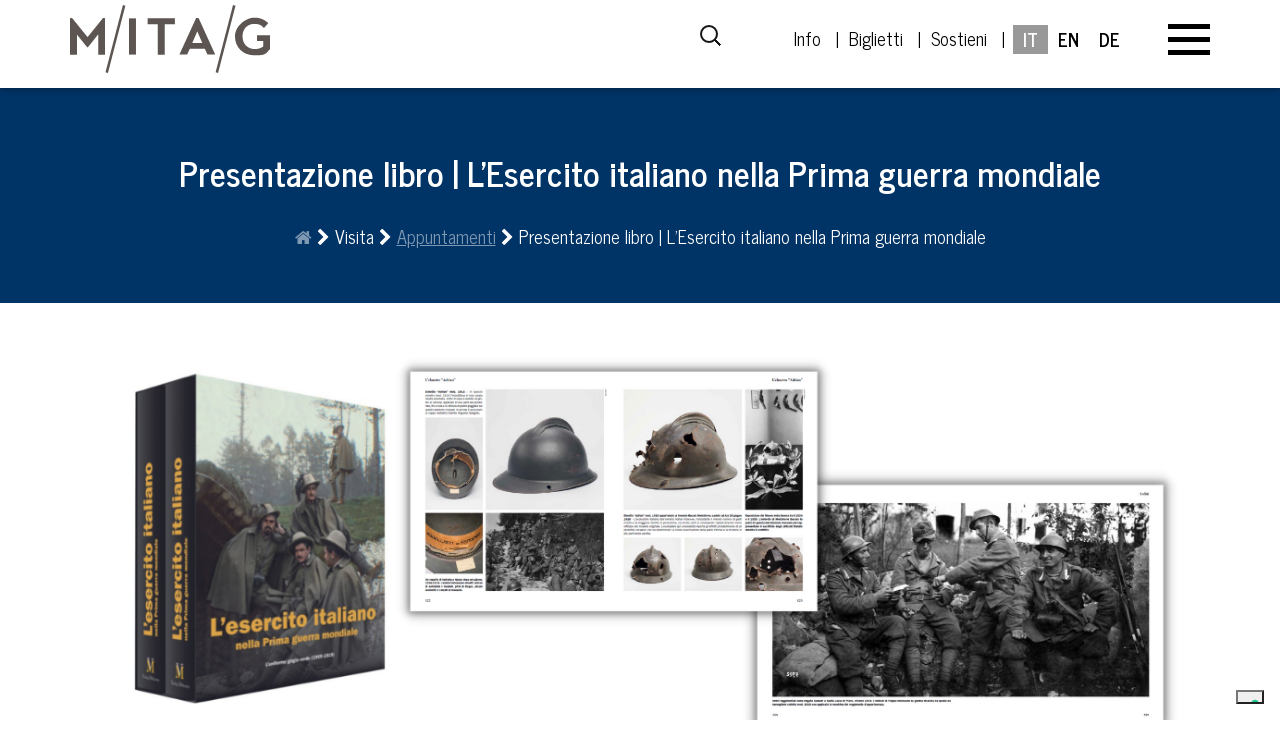

--- FILE ---
content_type: text/html; charset=UTF-8
request_url: https://museomitag.it/eventi/presentazione-libro-lesercito-italiano-nella-prima-guerra-mondiale-3/
body_size: 32707
content:
<!DOCTYPE html>
<!--[if lt IE 10]> <html class="ie-lt-10"> <![endif]-->
<!--[if gt IE 9]><!--> <html> <!--<![endif]-->

<html lang="it-IT" xmlns:og="http://opengraphprotocol.org/schema/" xmlns:fb="http://www.facebook.com/2008/fbml">

<head> 
<!-- Google Tag Manager -->
<script>(function(w,d,s,l,i){w[l]=w[l]||[];w[l].push({'gtm.start':
new Date().getTime(),event:'gtm.js'});var f=d.getElementsByTagName(s)[0],
j=d.createElement(s),dl=l!='dataLayer'?'&l='+l:'';j.async=true;j.src=
'https://www.googletagmanager.com/gtm.js?id='+i+dl;f.parentNode.insertBefore(j,f);
})(window,document,'script','dataLayer','GTM-NTHNMJ8J');</script>
<!-- End Google Tag Manager -->	

	
	
	
	<meta name="facebook-domain-verification" content="odd0hmgruy3maevpg23e7atxpmnkvj" />

	<meta http-equiv="Content-Type" content="text/html; charset=UTF-8" />

	
    		<link rel="shortcut icon" href="https://museomitag.it/wp-content/uploads/2019/06/msig_favicon.png" type="image/x-icon" />
	
	<meta name="viewport" content="width=device-width, initial-scale=1.0, maximum-scale=1.0, user-scalable=0">
	<!--[if lt IE 9]><script src="http://html5shim.googlecode.com/svn/trunk/html5.js"></script><![endif]-->

	<link rel="pingback" href="https://museomitag.it/xmlrpc.php" />

  		<script src="https://museomitag.it/wp-content/themes/msig/js/modernizr.custom.js"></script>
	


<meta name='robots' content='index, follow, max-image-preview:large, max-snippet:-1, max-video-preview:-1' />
	<style>img:is([sizes="auto" i], [sizes^="auto," i]) { contain-intrinsic-size: 3000px 1500px }</style>
	<link rel="alternate" hreflang="it" href="https://museomitag.it/eventi/presentazione-libro-lesercito-italiano-nella-prima-guerra-mondiale-3/" />
<link rel="alternate" hreflang="x-default" href="https://museomitag.it/eventi/presentazione-libro-lesercito-italiano-nella-prima-guerra-mondiale-3/" />
<!-- Google tag (gtag.js) consent mode dataLayer added by Site Kit -->
<script type="text/javascript" id="google_gtagjs-js-consent-mode-data-layer">
/* <![CDATA[ */
window.dataLayer = window.dataLayer || [];function gtag(){dataLayer.push(arguments);}
gtag('consent', 'default', {"ad_personalization":"denied","ad_storage":"denied","ad_user_data":"denied","analytics_storage":"denied","functionality_storage":"denied","security_storage":"denied","personalization_storage":"denied","region":["AT","BE","BG","CH","CY","CZ","DE","DK","EE","ES","FI","FR","GB","GR","HR","HU","IE","IS","IT","LI","LT","LU","LV","MT","NL","NO","PL","PT","RO","SE","SI","SK"],"wait_for_update":500});
window._googlesitekitConsentCategoryMap = {"statistics":["analytics_storage"],"marketing":["ad_storage","ad_user_data","ad_personalization"],"functional":["functionality_storage","security_storage"],"preferences":["personalization_storage"]};
window._googlesitekitConsents = {"ad_personalization":"denied","ad_storage":"denied","ad_user_data":"denied","analytics_storage":"denied","functionality_storage":"denied","security_storage":"denied","personalization_storage":"denied","region":["AT","BE","BG","CH","CY","CZ","DE","DK","EE","ES","FI","FR","GB","GR","HR","HU","IE","IS","IT","LI","LT","LU","LV","MT","NL","NO","PL","PT","RO","SE","SI","SK"],"wait_for_update":500};
/* ]]> */
</script>
<!-- End Google tag (gtag.js) consent mode dataLayer added by Site Kit -->

	<!-- This site is optimized with the Yoast SEO plugin v26.5 - https://yoast.com/wordpress/plugins/seo/ -->
	<title>Presentazione libro | L&#039;Esercito italiano nella Prima guerra mondiale - Museo Storico Italiano della Guerra</title>
	<link rel="canonical" href="https://museomitag.it/eventi/presentazione-libro-lesercito-italiano-nella-prima-guerra-mondiale-3/" />
	<meta property="og:locale" content="it_IT" />
	<meta property="og:type" content="article" />
	<meta property="og:title" content="Presentazione libro | L&#039;Esercito italiano nella Prima guerra mondiale - Museo Storico Italiano della Guerra" />
	<meta property="og:url" content="https://museomitag.it/eventi/presentazione-libro-lesercito-italiano-nella-prima-guerra-mondiale-3/" />
	<meta property="og:site_name" content="Museo Storico Italiano della Guerra" />
	<meta property="article:publisher" content="https://www.facebook.com/museomitag/" />
	<meta property="article:modified_time" content="2022-10-12T09:39:51+00:00" />
	<meta property="og:image" content="https://museomitag.it/wp-content/uploads/2022/07/Promo-Volume-Uniformi_fronte.png" />
	<meta property="og:image:width" content="1414" />
	<meta property="og:image:height" content="2000" />
	<meta property="og:image:type" content="image/png" />
	<meta name="twitter:card" content="summary_large_image" />
	<meta name="twitter:label1" content="Tempo di lettura stimato" />
	<meta name="twitter:data1" content="1 minuto" />
	<script type="application/ld+json" class="yoast-schema-graph">{"@context":"https://schema.org","@graph":[{"@type":"WebPage","@id":"https://museomitag.it/eventi/presentazione-libro-lesercito-italiano-nella-prima-guerra-mondiale-3/","url":"https://museomitag.it/eventi/presentazione-libro-lesercito-italiano-nella-prima-guerra-mondiale-3/","name":"Presentazione libro | L'Esercito italiano nella Prima guerra mondiale - Museo Storico Italiano della Guerra","isPartOf":{"@id":"https://museomitag.it/#website"},"primaryImageOfPage":{"@id":"https://museomitag.it/eventi/presentazione-libro-lesercito-italiano-nella-prima-guerra-mondiale-3/#primaryimage"},"image":{"@id":"https://museomitag.it/eventi/presentazione-libro-lesercito-italiano-nella-prima-guerra-mondiale-3/#primaryimage"},"thumbnailUrl":"https://museomitag.it/wp-content/uploads/2022/07/Promo-Volume-Uniformi_fronte-212x300.png","datePublished":"2022-10-12T09:39:05+00:00","dateModified":"2022-10-12T09:39:51+00:00","breadcrumb":{"@id":"https://museomitag.it/eventi/presentazione-libro-lesercito-italiano-nella-prima-guerra-mondiale-3/#breadcrumb"},"inLanguage":"it-IT","potentialAction":[{"@type":"ReadAction","target":["https://museomitag.it/eventi/presentazione-libro-lesercito-italiano-nella-prima-guerra-mondiale-3/"]}]},{"@type":"ImageObject","inLanguage":"it-IT","@id":"https://museomitag.it/eventi/presentazione-libro-lesercito-italiano-nella-prima-guerra-mondiale-3/#primaryimage","url":"https://museomitag.it/wp-content/uploads/2022/07/Promo-Volume-Uniformi_fronte.png","contentUrl":"https://museomitag.it/wp-content/uploads/2022/07/Promo-Volume-Uniformi_fronte.png","width":1414,"height":2000},{"@type":"BreadcrumbList","@id":"https://museomitag.it/eventi/presentazione-libro-lesercito-italiano-nella-prima-guerra-mondiale-3/#breadcrumb","itemListElement":[{"@type":"ListItem","position":1,"name":"Home","item":"https://museomitag.it/"},{"@type":"ListItem","position":2,"name":"Presentazione libro | L&#8217;Esercito italiano nella Prima guerra mondiale"}]},{"@type":"WebSite","@id":"https://museomitag.it/#website","url":"https://museomitag.it/","name":"MITAG Museo Storico Italiano della Guerra","description":"Rovereto (TN) - Trentino","publisher":{"@id":"https://museomitag.it/#organization"},"potentialAction":[{"@type":"SearchAction","target":{"@type":"EntryPoint","urlTemplate":"https://museomitag.it/?s={search_term_string}"},"query-input":{"@type":"PropertyValueSpecification","valueRequired":true,"valueName":"search_term_string"}}],"inLanguage":"it-IT"},{"@type":"Organization","@id":"https://museomitag.it/#organization","name":"MITAG Museo Storico Italiano della Guerra","url":"https://museomitag.it/","logo":{"@type":"ImageObject","inLanguage":"it-IT","@id":"https://museomitag.it/#/schema/logo/image/","url":"https://museomitag.it/wp-content/uploads/2025/07/Logo-MITAG-nero-500px.png","contentUrl":"https://museomitag.it/wp-content/uploads/2025/07/Logo-MITAG-nero-500px.png","width":500,"height":185,"caption":"MITAG Museo Storico Italiano della Guerra"},"image":{"@id":"https://museomitag.it/#/schema/logo/image/"},"sameAs":["https://www.facebook.com/museomitag/","https://www.instagram.com/museomitag/"]}]}</script>
	<!-- / Yoast SEO plugin. -->


<script type='application/javascript'  id='pys-version-script'>console.log('PixelYourSite Free version 11.1.4.1');</script>
<link rel='dns-prefetch' href='//cdn.iubenda.com' />
<link rel='dns-prefetch' href='//www.googletagmanager.com' />
<link rel='dns-prefetch' href='//fonts.googleapis.com' />
<link rel="alternate" type="application/rss+xml" title="Museo Storico Italiano della Guerra &raquo; Feed" href="https://museomitag.it/feed/" />
<link rel="alternate" type="application/rss+xml" title="Museo Storico Italiano della Guerra &raquo; Feed dei commenti" href="https://museomitag.it/comments/feed/" />
<script type="text/javascript">
/* <![CDATA[ */
window._wpemojiSettings = {"baseUrl":"https:\/\/s.w.org\/images\/core\/emoji\/16.0.1\/72x72\/","ext":".png","svgUrl":"https:\/\/s.w.org\/images\/core\/emoji\/16.0.1\/svg\/","svgExt":".svg","source":{"wpemoji":"https:\/\/museomitag.it\/wp-includes\/js\/wp-emoji.js","twemoji":"https:\/\/museomitag.it\/wp-includes\/js\/twemoji.js"}};
/**
 * @output wp-includes/js/wp-emoji-loader.js
 */

/**
 * Emoji Settings as exported in PHP via _print_emoji_detection_script().
 * @typedef WPEmojiSettings
 * @type {object}
 * @property {?object} source
 * @property {?string} source.concatemoji
 * @property {?string} source.twemoji
 * @property {?string} source.wpemoji
 * @property {?boolean} DOMReady
 * @property {?Function} readyCallback
 */

/**
 * Support tests.
 * @typedef SupportTests
 * @type {object}
 * @property {?boolean} flag
 * @property {?boolean} emoji
 */

/**
 * IIFE to detect emoji support and load Twemoji if needed.
 *
 * @param {Window} window
 * @param {Document} document
 * @param {WPEmojiSettings} settings
 */
( function wpEmojiLoader( window, document, settings ) {
	if ( typeof Promise === 'undefined' ) {
		return;
	}

	var sessionStorageKey = 'wpEmojiSettingsSupports';
	var tests = [ 'flag', 'emoji' ];

	/**
	 * Checks whether the browser supports offloading to a Worker.
	 *
	 * @since 6.3.0
	 *
	 * @private
	 *
	 * @returns {boolean}
	 */
	function supportsWorkerOffloading() {
		return (
			typeof Worker !== 'undefined' &&
			typeof OffscreenCanvas !== 'undefined' &&
			typeof URL !== 'undefined' &&
			URL.createObjectURL &&
			typeof Blob !== 'undefined'
		);
	}

	/**
	 * @typedef SessionSupportTests
	 * @type {object}
	 * @property {number} timestamp
	 * @property {SupportTests} supportTests
	 */

	/**
	 * Get support tests from session.
	 *
	 * @since 6.3.0
	 *
	 * @private
	 *
	 * @returns {?SupportTests} Support tests, or null if not set or older than 1 week.
	 */
	function getSessionSupportTests() {
		try {
			/** @type {SessionSupportTests} */
			var item = JSON.parse(
				sessionStorage.getItem( sessionStorageKey )
			);
			if (
				typeof item === 'object' &&
				typeof item.timestamp === 'number' &&
				new Date().valueOf() < item.timestamp + 604800 && // Note: Number is a week in seconds.
				typeof item.supportTests === 'object'
			) {
				return item.supportTests;
			}
		} catch ( e ) {}
		return null;
	}

	/**
	 * Persist the supports in session storage.
	 *
	 * @since 6.3.0
	 *
	 * @private
	 *
	 * @param {SupportTests} supportTests Support tests.
	 */
	function setSessionSupportTests( supportTests ) {
		try {
			/** @type {SessionSupportTests} */
			var item = {
				supportTests: supportTests,
				timestamp: new Date().valueOf()
			};

			sessionStorage.setItem(
				sessionStorageKey,
				JSON.stringify( item )
			);
		} catch ( e ) {}
	}

	/**
	 * Checks if two sets of Emoji characters render the same visually.
	 *
	 * This is used to determine if the browser is rendering an emoji with multiple data points
	 * correctly. set1 is the emoji in the correct form, using a zero-width joiner. set2 is the emoji
	 * in the incorrect form, using a zero-width space. If the two sets render the same, then the browser
	 * does not support the emoji correctly.
	 *
	 * This function may be serialized to run in a Worker. Therefore, it cannot refer to variables from the containing
	 * scope. Everything must be passed by parameters.
	 *
	 * @since 4.9.0
	 *
	 * @private
	 *
	 * @param {CanvasRenderingContext2D} context 2D Context.
	 * @param {string} set1 Set of Emoji to test.
	 * @param {string} set2 Set of Emoji to test.
	 *
	 * @return {boolean} True if the two sets render the same.
	 */
	function emojiSetsRenderIdentically( context, set1, set2 ) {
		// Cleanup from previous test.
		context.clearRect( 0, 0, context.canvas.width, context.canvas.height );
		context.fillText( set1, 0, 0 );
		var rendered1 = new Uint32Array(
			context.getImageData(
				0,
				0,
				context.canvas.width,
				context.canvas.height
			).data
		);

		// Cleanup from previous test.
		context.clearRect( 0, 0, context.canvas.width, context.canvas.height );
		context.fillText( set2, 0, 0 );
		var rendered2 = new Uint32Array(
			context.getImageData(
				0,
				0,
				context.canvas.width,
				context.canvas.height
			).data
		);

		return rendered1.every( function ( rendered2Data, index ) {
			return rendered2Data === rendered2[ index ];
		} );
	}

	/**
	 * Checks if the center point of a single emoji is empty.
	 *
	 * This is used to determine if the browser is rendering an emoji with a single data point
	 * correctly. The center point of an incorrectly rendered emoji will be empty. A correctly
	 * rendered emoji will have a non-zero value at the center point.
	 *
	 * This function may be serialized to run in a Worker. Therefore, it cannot refer to variables from the containing
	 * scope. Everything must be passed by parameters.
	 *
	 * @since 6.8.2
	 *
	 * @private
	 *
	 * @param {CanvasRenderingContext2D} context 2D Context.
	 * @param {string} emoji Emoji to test.
	 *
	 * @return {boolean} True if the center point is empty.
	 */
	function emojiRendersEmptyCenterPoint( context, emoji ) {
		// Cleanup from previous test.
		context.clearRect( 0, 0, context.canvas.width, context.canvas.height );
		context.fillText( emoji, 0, 0 );

		// Test if the center point (16, 16) is empty (0,0,0,0).
		var centerPoint = context.getImageData(16, 16, 1, 1);
		for ( var i = 0; i < centerPoint.data.length; i++ ) {
			if ( centerPoint.data[ i ] !== 0 ) {
				// Stop checking the moment it's known not to be empty.
				return false;
			}
		}

		return true;
	}

	/**
	 * Determines if the browser properly renders Emoji that Twemoji can supplement.
	 *
	 * This function may be serialized to run in a Worker. Therefore, it cannot refer to variables from the containing
	 * scope. Everything must be passed by parameters.
	 *
	 * @since 4.2.0
	 *
	 * @private
	 *
	 * @param {CanvasRenderingContext2D} context 2D Context.
	 * @param {string} type Whether to test for support of "flag" or "emoji".
	 * @param {Function} emojiSetsRenderIdentically Reference to emojiSetsRenderIdentically function, needed due to minification.
	 * @param {Function} emojiRendersEmptyCenterPoint Reference to emojiRendersEmptyCenterPoint function, needed due to minification.
	 *
	 * @return {boolean} True if the browser can render emoji, false if it cannot.
	 */
	function browserSupportsEmoji( context, type, emojiSetsRenderIdentically, emojiRendersEmptyCenterPoint ) {
		var isIdentical;

		switch ( type ) {
			case 'flag':
				/*
				 * Test for Transgender flag compatibility. Added in Unicode 13.
				 *
				 * To test for support, we try to render it, and compare the rendering to how it would look if
				 * the browser doesn't render it correctly (white flag emoji + transgender symbol).
				 */
				isIdentical = emojiSetsRenderIdentically(
					context,
					'\uD83C\uDFF3\uFE0F\u200D\u26A7\uFE0F', // as a zero-width joiner sequence
					'\uD83C\uDFF3\uFE0F\u200B\u26A7\uFE0F' // separated by a zero-width space
				);

				if ( isIdentical ) {
					return false;
				}

				/*
				 * Test for Sark flag compatibility. This is the least supported of the letter locale flags,
				 * so gives us an easy test for full support.
				 *
				 * To test for support, we try to render it, and compare the rendering to how it would look if
				 * the browser doesn't render it correctly ([C] + [Q]).
				 */
				isIdentical = emojiSetsRenderIdentically(
					context,
					'\uD83C\uDDE8\uD83C\uDDF6', // as the sequence of two code points
					'\uD83C\uDDE8\u200B\uD83C\uDDF6' // as the two code points separated by a zero-width space
				);

				if ( isIdentical ) {
					return false;
				}

				/*
				 * Test for English flag compatibility. England is a country in the United Kingdom, it
				 * does not have a two letter locale code but rather a five letter sub-division code.
				 *
				 * To test for support, we try to render it, and compare the rendering to how it would look if
				 * the browser doesn't render it correctly (black flag emoji + [G] + [B] + [E] + [N] + [G]).
				 */
				isIdentical = emojiSetsRenderIdentically(
					context,
					// as the flag sequence
					'\uD83C\uDFF4\uDB40\uDC67\uDB40\uDC62\uDB40\uDC65\uDB40\uDC6E\uDB40\uDC67\uDB40\uDC7F',
					// with each code point separated by a zero-width space
					'\uD83C\uDFF4\u200B\uDB40\uDC67\u200B\uDB40\uDC62\u200B\uDB40\uDC65\u200B\uDB40\uDC6E\u200B\uDB40\uDC67\u200B\uDB40\uDC7F'
				);

				return ! isIdentical;
			case 'emoji':
				/*
				 * Does Emoji 16.0 cause the browser to go splat?
				 *
				 * To test for Emoji 16.0 support, try to render a new emoji: Splatter.
				 *
				 * The splatter emoji is a single code point emoji. Testing for browser support
				 * required testing the center point of the emoji to see if it is empty.
				 *
				 * 0xD83E 0xDEDF (\uD83E\uDEDF) == 🫟 Splatter.
				 *
				 * When updating this test, please ensure that the emoji is either a single code point
				 * or switch to using the emojiSetsRenderIdentically function and testing with a zero-width
				 * joiner vs a zero-width space.
				 */
				var notSupported = emojiRendersEmptyCenterPoint( context, '\uD83E\uDEDF' );
				return ! notSupported;
		}

		return false;
	}

	/**
	 * Checks emoji support tests.
	 *
	 * This function may be serialized to run in a Worker. Therefore, it cannot refer to variables from the containing
	 * scope. Everything must be passed by parameters.
	 *
	 * @since 6.3.0
	 *
	 * @private
	 *
	 * @param {string[]} tests Tests.
	 * @param {Function} browserSupportsEmoji Reference to browserSupportsEmoji function, needed due to minification.
	 * @param {Function} emojiSetsRenderIdentically Reference to emojiSetsRenderIdentically function, needed due to minification.
	 * @param {Function} emojiRendersEmptyCenterPoint Reference to emojiRendersEmptyCenterPoint function, needed due to minification.
	 *
	 * @return {SupportTests} Support tests.
	 */
	function testEmojiSupports( tests, browserSupportsEmoji, emojiSetsRenderIdentically, emojiRendersEmptyCenterPoint ) {
		var canvas;
		if (
			typeof WorkerGlobalScope !== 'undefined' &&
			self instanceof WorkerGlobalScope
		) {
			canvas = new OffscreenCanvas( 300, 150 ); // Dimensions are default for HTMLCanvasElement.
		} else {
			canvas = document.createElement( 'canvas' );
		}

		var context = canvas.getContext( '2d', { willReadFrequently: true } );

		/*
		 * Chrome on OS X added native emoji rendering in M41. Unfortunately,
		 * it doesn't work when the font is bolder than 500 weight. So, we
		 * check for bold rendering support to avoid invisible emoji in Chrome.
		 */
		context.textBaseline = 'top';
		context.font = '600 32px Arial';

		var supports = {};
		tests.forEach( function ( test ) {
			supports[ test ] = browserSupportsEmoji( context, test, emojiSetsRenderIdentically, emojiRendersEmptyCenterPoint );
		} );
		return supports;
	}

	/**
	 * Adds a script to the head of the document.
	 *
	 * @ignore
	 *
	 * @since 4.2.0
	 *
	 * @param {string} src The url where the script is located.
	 *
	 * @return {void}
	 */
	function addScript( src ) {
		var script = document.createElement( 'script' );
		script.src = src;
		script.defer = true;
		document.head.appendChild( script );
	}

	settings.supports = {
		everything: true,
		everythingExceptFlag: true
	};

	// Create a promise for DOMContentLoaded since the worker logic may finish after the event has fired.
	var domReadyPromise = new Promise( function ( resolve ) {
		document.addEventListener( 'DOMContentLoaded', resolve, {
			once: true
		} );
	} );

	// Obtain the emoji support from the browser, asynchronously when possible.
	new Promise( function ( resolve ) {
		var supportTests = getSessionSupportTests();
		if ( supportTests ) {
			resolve( supportTests );
			return;
		}

		if ( supportsWorkerOffloading() ) {
			try {
				// Note that the functions are being passed as arguments due to minification.
				var workerScript =
					'postMessage(' +
					testEmojiSupports.toString() +
					'(' +
					[
						JSON.stringify( tests ),
						browserSupportsEmoji.toString(),
						emojiSetsRenderIdentically.toString(),
						emojiRendersEmptyCenterPoint.toString()
					].join( ',' ) +
					'));';
				var blob = new Blob( [ workerScript ], {
					type: 'text/javascript'
				} );
				var worker = new Worker( URL.createObjectURL( blob ), { name: 'wpTestEmojiSupports' } );
				worker.onmessage = function ( event ) {
					supportTests = event.data;
					setSessionSupportTests( supportTests );
					worker.terminate();
					resolve( supportTests );
				};
				return;
			} catch ( e ) {}
		}

		supportTests = testEmojiSupports( tests, browserSupportsEmoji, emojiSetsRenderIdentically, emojiRendersEmptyCenterPoint );
		setSessionSupportTests( supportTests );
		resolve( supportTests );
	} )
		// Once the browser emoji support has been obtained from the session, finalize the settings.
		.then( function ( supportTests ) {
			/*
			 * Tests the browser support for flag emojis and other emojis, and adjusts the
			 * support settings accordingly.
			 */
			for ( var test in supportTests ) {
				settings.supports[ test ] = supportTests[ test ];

				settings.supports.everything =
					settings.supports.everything && settings.supports[ test ];

				if ( 'flag' !== test ) {
					settings.supports.everythingExceptFlag =
						settings.supports.everythingExceptFlag &&
						settings.supports[ test ];
				}
			}

			settings.supports.everythingExceptFlag =
				settings.supports.everythingExceptFlag &&
				! settings.supports.flag;

			// Sets DOMReady to false and assigns a ready function to settings.
			settings.DOMReady = false;
			settings.readyCallback = function () {
				settings.DOMReady = true;
			};
		} )
		.then( function () {
			return domReadyPromise;
		} )
		.then( function () {
			// When the browser can not render everything we need to load a polyfill.
			if ( ! settings.supports.everything ) {
				settings.readyCallback();

				var src = settings.source || {};

				if ( src.concatemoji ) {
					addScript( src.concatemoji );
				} else if ( src.wpemoji && src.twemoji ) {
					addScript( src.twemoji );
					addScript( src.wpemoji );
				}
			}
		} );
} )( window, document, window._wpemojiSettings );

/* ]]> */
</script>
<style id='wp-emoji-styles-inline-css' type='text/css'>

	img.wp-smiley, img.emoji {
		display: inline !important;
		border: none !important;
		box-shadow: none !important;
		height: 1em !important;
		width: 1em !important;
		margin: 0 0.07em !important;
		vertical-align: -0.1em !important;
		background: none !important;
		padding: 0 !important;
	}
</style>
<link rel='stylesheet' id='wp-block-library-css' href='https://museomitag.it/wp-includes/css/dist/block-library/style.css' type='text/css' media='all' />
<style id='classic-theme-styles-inline-css' type='text/css'>
/**
 * These rules are needed for backwards compatibility.
 * They should match the button element rules in the base theme.json file.
 */
.wp-block-button__link {
	color: #ffffff;
	background-color: #32373c;
	border-radius: 9999px; /* 100% causes an oval, but any explicit but really high value retains the pill shape. */

	/* This needs a low specificity so it won't override the rules from the button element if defined in theme.json. */
	box-shadow: none;
	text-decoration: none;

	/* The extra 2px are added to size solids the same as the outline versions.*/
	padding: calc(0.667em + 2px) calc(1.333em + 2px);

	font-size: 1.125em;
}

.wp-block-file__button {
	background: #32373c;
	color: #ffffff;
	text-decoration: none;
}

</style>
<link rel='stylesheet' id='wp-components-css' href='https://museomitag.it/wp-includes/css/dist/components/style.css' type='text/css' media='all' />
<link rel='stylesheet' id='wp-preferences-css' href='https://museomitag.it/wp-includes/css/dist/preferences/style.css' type='text/css' media='all' />
<link rel='stylesheet' id='wp-block-editor-css' href='https://museomitag.it/wp-includes/css/dist/block-editor/style.css' type='text/css' media='all' />
<link rel='stylesheet' id='popup-maker-block-library-style-css' href='https://museomitag.it/wp-content/plugins/popup-maker/dist/packages/block-library-style.css' type='text/css' media='all' />
<style id='global-styles-inline-css' type='text/css'>
:root{--wp--preset--aspect-ratio--square: 1;--wp--preset--aspect-ratio--4-3: 4/3;--wp--preset--aspect-ratio--3-4: 3/4;--wp--preset--aspect-ratio--3-2: 3/2;--wp--preset--aspect-ratio--2-3: 2/3;--wp--preset--aspect-ratio--16-9: 16/9;--wp--preset--aspect-ratio--9-16: 9/16;--wp--preset--color--black: #000000;--wp--preset--color--cyan-bluish-gray: #abb8c3;--wp--preset--color--white: #ffffff;--wp--preset--color--pale-pink: #f78da7;--wp--preset--color--vivid-red: #cf2e2e;--wp--preset--color--luminous-vivid-orange: #ff6900;--wp--preset--color--luminous-vivid-amber: #fcb900;--wp--preset--color--light-green-cyan: #7bdcb5;--wp--preset--color--vivid-green-cyan: #00d084;--wp--preset--color--pale-cyan-blue: #8ed1fc;--wp--preset--color--vivid-cyan-blue: #0693e3;--wp--preset--color--vivid-purple: #9b51e0;--wp--preset--gradient--vivid-cyan-blue-to-vivid-purple: linear-gradient(135deg,rgba(6,147,227,1) 0%,rgb(155,81,224) 100%);--wp--preset--gradient--light-green-cyan-to-vivid-green-cyan: linear-gradient(135deg,rgb(122,220,180) 0%,rgb(0,208,130) 100%);--wp--preset--gradient--luminous-vivid-amber-to-luminous-vivid-orange: linear-gradient(135deg,rgba(252,185,0,1) 0%,rgba(255,105,0,1) 100%);--wp--preset--gradient--luminous-vivid-orange-to-vivid-red: linear-gradient(135deg,rgba(255,105,0,1) 0%,rgb(207,46,46) 100%);--wp--preset--gradient--very-light-gray-to-cyan-bluish-gray: linear-gradient(135deg,rgb(238,238,238) 0%,rgb(169,184,195) 100%);--wp--preset--gradient--cool-to-warm-spectrum: linear-gradient(135deg,rgb(74,234,220) 0%,rgb(151,120,209) 20%,rgb(207,42,186) 40%,rgb(238,44,130) 60%,rgb(251,105,98) 80%,rgb(254,248,76) 100%);--wp--preset--gradient--blush-light-purple: linear-gradient(135deg,rgb(255,206,236) 0%,rgb(152,150,240) 100%);--wp--preset--gradient--blush-bordeaux: linear-gradient(135deg,rgb(254,205,165) 0%,rgb(254,45,45) 50%,rgb(107,0,62) 100%);--wp--preset--gradient--luminous-dusk: linear-gradient(135deg,rgb(255,203,112) 0%,rgb(199,81,192) 50%,rgb(65,88,208) 100%);--wp--preset--gradient--pale-ocean: linear-gradient(135deg,rgb(255,245,203) 0%,rgb(182,227,212) 50%,rgb(51,167,181) 100%);--wp--preset--gradient--electric-grass: linear-gradient(135deg,rgb(202,248,128) 0%,rgb(113,206,126) 100%);--wp--preset--gradient--midnight: linear-gradient(135deg,rgb(2,3,129) 0%,rgb(40,116,252) 100%);--wp--preset--font-size--small: 13px;--wp--preset--font-size--medium: 20px;--wp--preset--font-size--large: 36px;--wp--preset--font-size--x-large: 42px;--wp--preset--spacing--20: 0.44rem;--wp--preset--spacing--30: 0.67rem;--wp--preset--spacing--40: 1rem;--wp--preset--spacing--50: 1.5rem;--wp--preset--spacing--60: 2.25rem;--wp--preset--spacing--70: 3.38rem;--wp--preset--spacing--80: 5.06rem;--wp--preset--shadow--natural: 6px 6px 9px rgba(0, 0, 0, 0.2);--wp--preset--shadow--deep: 12px 12px 50px rgba(0, 0, 0, 0.4);--wp--preset--shadow--sharp: 6px 6px 0px rgba(0, 0, 0, 0.2);--wp--preset--shadow--outlined: 6px 6px 0px -3px rgba(255, 255, 255, 1), 6px 6px rgba(0, 0, 0, 1);--wp--preset--shadow--crisp: 6px 6px 0px rgba(0, 0, 0, 1);}:where(.is-layout-flex){gap: 0.5em;}:where(.is-layout-grid){gap: 0.5em;}body .is-layout-flex{display: flex;}.is-layout-flex{flex-wrap: wrap;align-items: center;}.is-layout-flex > :is(*, div){margin: 0;}body .is-layout-grid{display: grid;}.is-layout-grid > :is(*, div){margin: 0;}:where(.wp-block-columns.is-layout-flex){gap: 2em;}:where(.wp-block-columns.is-layout-grid){gap: 2em;}:where(.wp-block-post-template.is-layout-flex){gap: 1.25em;}:where(.wp-block-post-template.is-layout-grid){gap: 1.25em;}.has-black-color{color: var(--wp--preset--color--black) !important;}.has-cyan-bluish-gray-color{color: var(--wp--preset--color--cyan-bluish-gray) !important;}.has-white-color{color: var(--wp--preset--color--white) !important;}.has-pale-pink-color{color: var(--wp--preset--color--pale-pink) !important;}.has-vivid-red-color{color: var(--wp--preset--color--vivid-red) !important;}.has-luminous-vivid-orange-color{color: var(--wp--preset--color--luminous-vivid-orange) !important;}.has-luminous-vivid-amber-color{color: var(--wp--preset--color--luminous-vivid-amber) !important;}.has-light-green-cyan-color{color: var(--wp--preset--color--light-green-cyan) !important;}.has-vivid-green-cyan-color{color: var(--wp--preset--color--vivid-green-cyan) !important;}.has-pale-cyan-blue-color{color: var(--wp--preset--color--pale-cyan-blue) !important;}.has-vivid-cyan-blue-color{color: var(--wp--preset--color--vivid-cyan-blue) !important;}.has-vivid-purple-color{color: var(--wp--preset--color--vivid-purple) !important;}.has-black-background-color{background-color: var(--wp--preset--color--black) !important;}.has-cyan-bluish-gray-background-color{background-color: var(--wp--preset--color--cyan-bluish-gray) !important;}.has-white-background-color{background-color: var(--wp--preset--color--white) !important;}.has-pale-pink-background-color{background-color: var(--wp--preset--color--pale-pink) !important;}.has-vivid-red-background-color{background-color: var(--wp--preset--color--vivid-red) !important;}.has-luminous-vivid-orange-background-color{background-color: var(--wp--preset--color--luminous-vivid-orange) !important;}.has-luminous-vivid-amber-background-color{background-color: var(--wp--preset--color--luminous-vivid-amber) !important;}.has-light-green-cyan-background-color{background-color: var(--wp--preset--color--light-green-cyan) !important;}.has-vivid-green-cyan-background-color{background-color: var(--wp--preset--color--vivid-green-cyan) !important;}.has-pale-cyan-blue-background-color{background-color: var(--wp--preset--color--pale-cyan-blue) !important;}.has-vivid-cyan-blue-background-color{background-color: var(--wp--preset--color--vivid-cyan-blue) !important;}.has-vivid-purple-background-color{background-color: var(--wp--preset--color--vivid-purple) !important;}.has-black-border-color{border-color: var(--wp--preset--color--black) !important;}.has-cyan-bluish-gray-border-color{border-color: var(--wp--preset--color--cyan-bluish-gray) !important;}.has-white-border-color{border-color: var(--wp--preset--color--white) !important;}.has-pale-pink-border-color{border-color: var(--wp--preset--color--pale-pink) !important;}.has-vivid-red-border-color{border-color: var(--wp--preset--color--vivid-red) !important;}.has-luminous-vivid-orange-border-color{border-color: var(--wp--preset--color--luminous-vivid-orange) !important;}.has-luminous-vivid-amber-border-color{border-color: var(--wp--preset--color--luminous-vivid-amber) !important;}.has-light-green-cyan-border-color{border-color: var(--wp--preset--color--light-green-cyan) !important;}.has-vivid-green-cyan-border-color{border-color: var(--wp--preset--color--vivid-green-cyan) !important;}.has-pale-cyan-blue-border-color{border-color: var(--wp--preset--color--pale-cyan-blue) !important;}.has-vivid-cyan-blue-border-color{border-color: var(--wp--preset--color--vivid-cyan-blue) !important;}.has-vivid-purple-border-color{border-color: var(--wp--preset--color--vivid-purple) !important;}.has-vivid-cyan-blue-to-vivid-purple-gradient-background{background: var(--wp--preset--gradient--vivid-cyan-blue-to-vivid-purple) !important;}.has-light-green-cyan-to-vivid-green-cyan-gradient-background{background: var(--wp--preset--gradient--light-green-cyan-to-vivid-green-cyan) !important;}.has-luminous-vivid-amber-to-luminous-vivid-orange-gradient-background{background: var(--wp--preset--gradient--luminous-vivid-amber-to-luminous-vivid-orange) !important;}.has-luminous-vivid-orange-to-vivid-red-gradient-background{background: var(--wp--preset--gradient--luminous-vivid-orange-to-vivid-red) !important;}.has-very-light-gray-to-cyan-bluish-gray-gradient-background{background: var(--wp--preset--gradient--very-light-gray-to-cyan-bluish-gray) !important;}.has-cool-to-warm-spectrum-gradient-background{background: var(--wp--preset--gradient--cool-to-warm-spectrum) !important;}.has-blush-light-purple-gradient-background{background: var(--wp--preset--gradient--blush-light-purple) !important;}.has-blush-bordeaux-gradient-background{background: var(--wp--preset--gradient--blush-bordeaux) !important;}.has-luminous-dusk-gradient-background{background: var(--wp--preset--gradient--luminous-dusk) !important;}.has-pale-ocean-gradient-background{background: var(--wp--preset--gradient--pale-ocean) !important;}.has-electric-grass-gradient-background{background: var(--wp--preset--gradient--electric-grass) !important;}.has-midnight-gradient-background{background: var(--wp--preset--gradient--midnight) !important;}.has-small-font-size{font-size: var(--wp--preset--font-size--small) !important;}.has-medium-font-size{font-size: var(--wp--preset--font-size--medium) !important;}.has-large-font-size{font-size: var(--wp--preset--font-size--large) !important;}.has-x-large-font-size{font-size: var(--wp--preset--font-size--x-large) !important;}
:where(.wp-block-post-template.is-layout-flex){gap: 1.25em;}:where(.wp-block-post-template.is-layout-grid){gap: 1.25em;}
:where(.wp-block-columns.is-layout-flex){gap: 2em;}:where(.wp-block-columns.is-layout-grid){gap: 2em;}
:root :where(.wp-block-pullquote){font-size: 1.5em;line-height: 1.6;}
</style>
<link rel='stylesheet' id='esg-plugin-settings-css' href='https://museomitag.it/wp-content/plugins/essential-grid/public/assets/css/settings.css' type='text/css' media='all' />
<link rel='stylesheet' id='tp-fontello-css' href='https://museomitag.it/wp-content/plugins/essential-grid/public/assets/font/fontello/css/fontello.css' type='text/css' media='all' />
<link rel='stylesheet' id='wpcp-slick-css' href='https://museomitag.it/wp-content/plugins/wp-carousel-pro/public/css/slick.min.css' type='text/css' media='all' />
<link rel='stylesheet' id='wpcp-bx-slider-css-css' href='https://museomitag.it/wp-content/plugins/wp-carousel-pro/public/css/jquery.bxslider.min.css' type='text/css' media='all' />
<link rel='stylesheet' id='wpcp-magnific-popup-css' href='https://museomitag.it/wp-content/plugins/wp-carousel-pro/public/css/magnific-popup.min.css' type='text/css' media='all' />
<link rel='stylesheet' id='wp-carousel-pro-css' href='https://museomitag.it/wp-content/plugins/wp-carousel-pro/public/css/wp-carousel-pro-public.min.css' type='text/css' media='all' />
<link rel='stylesheet' id='wpml-legacy-horizontal-list-0-css' href='https://museomitag.it/wp-content/plugins/sitepress-multilingual-cms/templates/language-switchers/legacy-list-horizontal/style.min.css' type='text/css' media='all' />
<link rel='stylesheet' id='bootstrap-css' href='https://museomitag.it/wp-content/themes/msig/css/bootstrap.min.css' type='text/css' media='all' />
<link rel='stylesheet' id='style-css' href='https://museomitag.it/wp-content/themes/msig/css/style.css' type='text/css' media='all' />
<link rel='stylesheet' id='animate-css' href='https://museomitag.it/wp-content/themes/msig/css/animate.css' type='text/css' media='all' />
<link rel='stylesheet' id='responsive-css' href='https://museomitag.it/wp-content/themes/msig/css/responsive.css' type='text/css' media='all' />
<link rel='stylesheet' id='main_style-css' href='https://museomitag.it/wp-content/themes/msig/style.css' type='text/css' media='all' />
<link rel='stylesheet' id='dynamic-css-css' href='https://museomitag.it/wp-admin/admin-ajax.php?action=dynamic_css' type='text/css' media='all' />
<link rel='stylesheet' id='recent-posts-widget-with-thumbnails-public-style-css' href='https://museomitag.it/wp-content/plugins/recent-posts-widget-with-thumbnails/public.css' type='text/css' media='all' />
<link rel='stylesheet' id='tablepress-default-css' href='https://museomitag.it/wp-content/plugins/tablepress/css/build/default.css' type='text/css' media='all' />
<link rel='stylesheet' id='js_composer_front-css' href='https://museomitag.it/wp-content/plugins/__js_composer/assets/css/js_composer.min.css' type='text/css' media='all' />
<link rel='stylesheet' id='bootstrap-iso-css' href='https://museomitag.it/wp-content/plugins/Assofacile/css/bootstrap-iso.css' type='text/css' media='all' />
<link rel='stylesheet' id='bootstrap-theme-css' href='https://museomitag.it/wp-content/plugins/Assofacile/css/bootstrap-theme.css' type='text/css' media='all' />
<link rel='stylesheet' id='assofacile-css' href='https://museomitag.it/wp-content/plugins/Assofacile/css/assofacile.css' type='text/css' media='all' />
<link rel='stylesheet' id='fontawesome-css' href='https://museomitag.it/wp-content/plugins/Assofacile/fontawesome/css/all.min.css' type='text/css' media='all' />
<link rel='stylesheet' id='evo_calendar_core-css' href='https://museomitag.it/wp-content/plugins/Assofacile/evo-calendar/css/evo-calendar.min.css' type='text/css' media='all' />
<link rel='stylesheet' id='SP_WPCP-google-web-fonts-sp_wpcp_shortcode_options-css' href='//fonts.googleapis.com/css?family=Open+Sans%3A600%7COpen+Sans%3A600%7COpen+Sans%3A400n%7COpen+Sans%3A600%7COpen+Sans%3A400%7COpen+Sans%3A600%7COpen+Sans%3A400%7COpen+Sans%3A600%7COpen+Sans%3A400%7COpen+Sans%3A400%7COpen+Sans%3A700%7COpen+Sans%3A600' type='text/css' media='all' />
<!--n2css--><!--n2js-->
<script  type="text/javascript" class=" _iub_cs_skip" type="text/javascript" id="iubenda-head-inline-scripts-0">
/* <![CDATA[ */

var _iub = _iub || [];
_iub.csConfiguration = {"invalidateConsentWithoutLog":true,"cookiePolicyInOtherWindow":true,"consentOnContinuedBrowsing":false,"perPurposeConsent":true,"whitelabel":false,"lang":"it","siteId":2481563,"floatingPreferencesButtonDisplay":"bottom-right","cookiePolicyId":39013612, "banner":{ "closeButtonRejects":true,"acceptButtonDisplay":true,"customizeButtonDisplay":true,"acceptButtonColor":"#003366","acceptButtonCaptionColor":"white","customizeButtonColor":"#DADADA","customizeButtonCaptionColor":"#4D4D4D","rejectButtonDisplay":true,"rejectButtonColor":"#003366","rejectButtonCaptionColor":"white","listPurposes":true,"explicitWithdrawal":true,"position":"float-top-center","textColor":"black","backgroundColor":"white","brandBackgroundColor":"none","brandTextColor":"black","logo":"https://museomitag.it/wp-content/uploads/2020/01/msig_completo.svg" }};
/* ]]> */
</script>
<script  type="text/javascript" charset="UTF-8" async="" class=" _iub_cs_skip" type="text/javascript" src="//cdn.iubenda.com/cs/iubenda_cs.js" id="iubenda-head-scripts-0-js"></script>
<script type="text/javascript" src="https://museomitag.it/wp-content/themes/msig/js/jquery-3.3.1.min.js" id="jquery-js"></script>
<script type="text/javascript" src="https://museomitag.it/wp-content/plugins/pixelyoursite/dist/scripts/jquery.bind-first-0.2.3.min.js" id="jquery-bind-first-js"></script>
<script type="text/javascript" src="https://museomitag.it/wp-content/plugins/pixelyoursite/dist/scripts/js.cookie-2.1.3.min.js" id="js-cookie-pys-js"></script>
<script type="text/javascript" src="https://museomitag.it/wp-content/plugins/pixelyoursite/dist/scripts/tld.min.js" id="js-tld-js"></script>
<script type="text/javascript" id="pys-js-extra">
/* <![CDATA[ */
var pysOptions = {"staticEvents":{"facebook":{"init_event":[{"delay":0,"type":"static","ajaxFire":false,"name":"PageView","pixelIds":["398359002522609"],"eventID":"35e917fb-72cb-43e5-9b8f-a39136627f28","params":{"page_title":"Presentazione libro | L'Esercito italiano nella Prima guerra mondiale","post_type":"events","post_id":23203,"plugin":"PixelYourSite","user_role":"guest","event_url":"museomitag.it\/eventi\/presentazione-libro-lesercito-italiano-nella-prima-guerra-mondiale-3\/"},"e_id":"init_event","ids":[],"hasTimeWindow":false,"timeWindow":0,"woo_order":"","edd_order":""}]}},"dynamicEvents":[],"triggerEvents":[],"triggerEventTypes":[],"facebook":{"pixelIds":["398359002522609"],"advancedMatching":[],"advancedMatchingEnabled":false,"removeMetadata":true,"wooVariableAsSimple":false,"serverApiEnabled":false,"wooCRSendFromServer":false,"send_external_id":null,"enabled_medical":false,"do_not_track_medical_param":["event_url","post_title","page_title","landing_page","content_name","categories","category_name","tags"],"meta_ldu":false},"debug":"","siteUrl":"https:\/\/museomitag.it","ajaxUrl":"https:\/\/museomitag.it\/wp-admin\/admin-ajax.php","ajax_event":"8e9f76fb57","enable_remove_download_url_param":"1","cookie_duration":"7","last_visit_duration":"60","enable_success_send_form":"","ajaxForServerEvent":"1","ajaxForServerStaticEvent":"1","useSendBeacon":"1","send_external_id":"1","external_id_expire":"180","track_cookie_for_subdomains":"1","google_consent_mode":"1","gdpr":{"ajax_enabled":false,"all_disabled_by_api":false,"facebook_disabled_by_api":false,"analytics_disabled_by_api":false,"google_ads_disabled_by_api":false,"pinterest_disabled_by_api":false,"bing_disabled_by_api":false,"reddit_disabled_by_api":false,"externalID_disabled_by_api":false,"facebook_prior_consent_enabled":true,"analytics_prior_consent_enabled":true,"google_ads_prior_consent_enabled":null,"pinterest_prior_consent_enabled":true,"bing_prior_consent_enabled":true,"cookiebot_integration_enabled":false,"cookiebot_facebook_consent_category":"marketing","cookiebot_analytics_consent_category":"statistics","cookiebot_tiktok_consent_category":"marketing","cookiebot_google_ads_consent_category":"marketing","cookiebot_pinterest_consent_category":"marketing","cookiebot_bing_consent_category":"marketing","consent_magic_integration_enabled":false,"real_cookie_banner_integration_enabled":false,"cookie_notice_integration_enabled":false,"cookie_law_info_integration_enabled":false,"analytics_storage":{"enabled":true,"value":"granted","filter":false},"ad_storage":{"enabled":true,"value":"granted","filter":false},"ad_user_data":{"enabled":true,"value":"granted","filter":false},"ad_personalization":{"enabled":true,"value":"granted","filter":false}},"cookie":{"disabled_all_cookie":false,"disabled_start_session_cookie":false,"disabled_advanced_form_data_cookie":false,"disabled_landing_page_cookie":false,"disabled_first_visit_cookie":false,"disabled_trafficsource_cookie":false,"disabled_utmTerms_cookie":false,"disabled_utmId_cookie":false},"tracking_analytics":{"TrafficSource":"direct","TrafficLanding":"undefined","TrafficUtms":[],"TrafficUtmsId":[]},"GATags":{"ga_datalayer_type":"default","ga_datalayer_name":"dataLayerPYS"},"woo":{"enabled":false},"edd":{"enabled":false},"cache_bypass":"1767242326"};
/* ]]> */
</script>
<script type="text/javascript" src="https://museomitag.it/wp-content/plugins/pixelyoursite/dist/scripts/public.js" id="pys-js"></script>

<!-- Snippet del tag Google (gtag.js) aggiunto da Site Kit -->
<!-- Snippet Google Analytics aggiunto da Site Kit -->
<script type="text/javascript" src="https://www.googletagmanager.com/gtag/js?id=GT-NCNQVQZ" id="google_gtagjs-js" async></script>
<script type="text/javascript" id="google_gtagjs-js-after">
/* <![CDATA[ */
window.dataLayer = window.dataLayer || [];function gtag(){dataLayer.push(arguments);}
gtag("set","linker",{"domains":["museomitag.it"]});
gtag("js", new Date());
gtag("set", "developer_id.dZTNiMT", true);
gtag("config", "GT-NCNQVQZ");
/* ]]> */
</script>
<script type="text/javascript" src="https://museomitag.it/wp-content/plugins/Assofacile/js/control-factory.js" id="controlFactory-js"></script>
<script type="text/javascript" src="https://museomitag.it/wp-content/plugins/Assofacile/js/assofacile-common.js" id="assofacileCommon-js"></script>
<script type="text/javascript" src="https://museomitag.it/wp-content/plugins/Assofacile/evo-calendar/js/evo-calendar.js" id="evo_calendar_js-js"></script>
<link rel="https://api.w.org/" href="https://museomitag.it/wp-json/" /><link rel="alternate" title="JSON" type="application/json" href="https://museomitag.it/wp-json/wp/v2/events/23203" /><link rel="EditURI" type="application/rsd+xml" title="RSD" href="https://museomitag.it/xmlrpc.php?rsd" />
<link rel='shortlink' href='https://museomitag.it/?p=16278' />
<link rel="alternate" title="oEmbed (JSON)" type="application/json+oembed" href="https://museomitag.it/wp-json/oembed/1.0/embed?url=https%3A%2F%2Fmuseomitag.it%2Feventi%2Fpresentazione-libro-lesercito-italiano-nella-prima-guerra-mondiale-3%2F" />
<link rel="alternate" title="oEmbed (XML)" type="text/xml+oembed" href="https://museomitag.it/wp-json/oembed/1.0/embed?url=https%3A%2F%2Fmuseomitag.it%2Feventi%2Fpresentazione-libro-lesercito-italiano-nella-prima-guerra-mondiale-3%2F&#038;format=xml" />
<meta name="generator" content="WPML ver:4.7.6 stt:1,3,27;" />
<meta name="generator" content="Site Kit by Google 1.168.0" /><script type="text/javascript">//<![CDATA[
  function external_links_in_new_windows_loop() {
    if (!document.links) {
      document.links = document.getElementsByTagName('a');
    }
    var change_link = false;
    var force = '';
    var ignore = '';

    for (var t=0; t<document.links.length; t++) {
      var all_links = document.links[t];
      change_link = false;
      
      if(document.links[t].hasAttribute('onClick') == false) {
        // forced if the address starts with http (or also https), but does not link to the current domain
        if(all_links.href.search(/^http/) != -1 && all_links.href.search('museomitag.it') == -1 && all_links.href.search(/^#/) == -1) {
          // console.log('Changed ' + all_links.href);
          change_link = true;
        }
          
        if(force != '' && all_links.href.search(force) != -1) {
          // forced
          // console.log('force ' + all_links.href);
          change_link = true;
        }
        
        if(ignore != '' && all_links.href.search(ignore) != -1) {
          // console.log('ignore ' + all_links.href);
          // ignored
          change_link = false;
        }

        if(change_link == true) {
          // console.log('Changed ' + all_links.href);
          document.links[t].setAttribute('onClick', 'javascript:window.open(\'' + all_links.href.replace(/'/g, '') + '\', \'_blank\', \'noopener\'); return false;');
          document.links[t].removeAttribute('target');
        }
      }
    }
  }
  
  // Load
  function external_links_in_new_windows_load(func)
  {  
    var oldonload = window.onload;
    if (typeof window.onload != 'function'){
      window.onload = func;
    } else {
      window.onload = function(){
        oldonload();
        func();
      }
    }
  }

  external_links_in_new_windows_load(external_links_in_new_windows_loop);
  //]]></script>

		<style type="text/css" id="wp-custom-css">
			rs-module-wrap {
left: 0 !important;
right: 0 !important;
}		</style>
		<style type="text/css" data-type="vc_shortcodes-custom-css">.vc_custom_1662539384912{background-color: #f2f2f2 !important;}.vc_custom_1640612924434{background-color: #0052a1 !important;}.vc_custom_1665567537175{padding-top: 20px !important;padding-right: 20px !important;padding-bottom: 20px !important;padding-left: 20px !important;}.vc_custom_1665567589297{padding-top: 20px !important;padding-right: 20px !important;padding-bottom: 20px !important;padding-left: 20px !important;background-color: #0052a1 !important;}</style><noscript><style> .wpb_animate_when_almost_visible { opacity: 1; }</style></noscript><meta property="og:title" content="Presentazione libro | L&#039;Esercito italiano nella Prima guerra mondiale" />
<meta property="og:description" content="" />
<meta property="og:image:url" content="https://museomitag.it/wp-content/uploads/2022/02/Uniformi-grigio-verde_1200x450.png" />
<meta property="og:image:width" content="1200" />
<meta property="og:image:height" content="450" />

 

<meta name="google-site-verification" content="Yj8LfAJuMZr0QFB-ANbsIP1lh844rrV0fmws9vqDVig" />
<meta name="google-site-verification" content="TfkBXP2vgk3cpHWL-hoDt75qORBMnJ0r2AirAW6-GNo" />
	


</head>
<body class="wp-singular events-template-default page page-id-23203 wp-theme-msig wpb-js-composer js-comp-ver-6.3.0 vc_responsive">
	

	
	<div class="pageWrapper">

	<div class="logo-bar sticky-header msig-style" id="msig-header">

	<div class="top-strip">
		<div class="container">



										<span class="minimenu">
										<a href="/visita/informazioni/" title="Info">Info</a>
										<a href="/visita/informazioni/biglietti/" title="Biglietti">Biglietti</a>				
									<a href="/sostieni/diventa-sostenitore/" title="Sostieni" style="display:inline">Sostieni</a></span>


			<div class="pull-right">    
			<!-- LINGUE -->
                        
<div class="wpml-ls-statics-shortcode_actions wpml-ls wpml-ls-legacy-list-horizontal">
	<ul><li class="wpml-ls-slot-shortcode_actions wpml-ls-item wpml-ls-item-it wpml-ls-current-language wpml-ls-first-item wpml-ls-item-legacy-list-horizontal">
				<a href="https://museomitag.it/eventi/presentazione-libro-lesercito-italiano-nella-prima-guerra-mondiale-3/" class="wpml-ls-link">
                    <span class="wpml-ls-native">IT</span></a>
			</li><li class="wpml-ls-slot-shortcode_actions wpml-ls-item wpml-ls-item-en wpml-ls-item-legacy-list-horizontal">
				<a href="https://museomitag.it/en/eventi/presentazione-libro-lesercito-italiano-nella-prima-guerra-mondiale-3/" class="wpml-ls-link">
                    <span class="wpml-ls-native" lang="en">EN</span></a>
			</li><li class="wpml-ls-slot-shortcode_actions wpml-ls-item wpml-ls-item-de wpml-ls-last-item wpml-ls-item-legacy-list-horizontal">
				<a href="https://museomitag.it/de/eventi/presentazione-libro-lesercito-italiano-nella-prima-guerra-mondiale-3/" class="wpml-ls-link">
                    <span class="wpml-ls-native" lang="de">DE</span></a>
			</li></ul>
</div>
        	</div>
		</div>
	</div>

	<div class="container site-header__wrapper">
		<!-- MODIFICATO <div class="msig-mobile-lang">
					</div> -->

		<div class="site-header__start">
			<a href="https://museomitag.it" class="brand">	<img class="logotype hidden-mobile" alt="Museo Storico Italiano della Guerra | Rovereto (TN) &#8211; Trentino" src="https://museomitag.it/wp-content/uploads/2025/03/mitag.svg" />
				<img class="logotype hidden-desktop" alt="Museo Storico Italiano della Guerra | Rovereto (TN) &#8211; Trentino" src="https://museomitag.it/wp-content/uploads/2025/03/mitag.svg" /></a>
		</div>


		<div class="site-header__end">
			<div class="search">
				<form id="searchform" role="search" method="get" class="search-form" action="https://museomitag.it">
				<label>
					<input type="search"
                class="search-field"
                placeholder="Cerca qualcosa…"
                value="" name="s"
                title="Cerca qualcosa:">
				</label>
				<input type="submit" class="search-submit" value="Cerca">
			</form>
			</div>

			<ul class="msig_info no-mobile">
				<li><a class="no-mobile" href="/visita/informazioni/" title="Info">Info</a></li>
				<li><a class="no-mobile" href="/visita/informazioni/biglietti/" target="_blank" title="Biglietti">Biglietti</a></li>		
				<li style="display:inline"><a class="no-mobile" href="/sostieni/diventa-sostenitore/"  title="Sostieni">Sostieni</a></li>
			</ul>
			<div class="no-mobile">
			
<div class="wpml-ls-statics-shortcode_actions wpml-ls wpml-ls-legacy-list-horizontal">
	<ul><li class="wpml-ls-slot-shortcode_actions wpml-ls-item wpml-ls-item-it wpml-ls-current-language wpml-ls-first-item wpml-ls-item-legacy-list-horizontal">
				<a href="https://museomitag.it/eventi/presentazione-libro-lesercito-italiano-nella-prima-guerra-mondiale-3/" class="wpml-ls-link">
                    <span class="wpml-ls-native">IT</span></a>
			</li><li class="wpml-ls-slot-shortcode_actions wpml-ls-item wpml-ls-item-en wpml-ls-item-legacy-list-horizontal">
				<a href="https://museomitag.it/en/eventi/presentazione-libro-lesercito-italiano-nella-prima-guerra-mondiale-3/" class="wpml-ls-link">
                    <span class="wpml-ls-native" lang="en">EN</span></a>
			</li><li class="wpml-ls-slot-shortcode_actions wpml-ls-item wpml-ls-item-de wpml-ls-last-item wpml-ls-item-legacy-list-horizontal">
				<a href="https://museomitag.it/de/eventi/presentazione-libro-lesercito-italiano-nella-prima-guerra-mondiale-3/" class="wpml-ls-link">
                    <span class="wpml-ls-native" lang="de">DE</span></a>
			</li></ul>
</div>
					</div>

 			<div class="msig_hamburger" id="hamburger-1">
			    <span class="line"></span>
			    <span class="line"></span>
			    <span class="line"></span>
			</div>

		</div>


			<div class="container menu" id="msig_menu">
				<ul id="menu-msig-work" class="menu"><li id="menu-item-9499" class="msig-no-link menu-item menu-item-type-custom menu-item-object-custom menu-item-has-children menu-item-9499 dropdown"><a title="Visita"">Visita</a>
<ul role="menu" class="sub-menu">
	<li id="menu-item-9378" class="menu-item menu-item-type-post_type menu-item-object-page menu-item-9378"><a title="Informazioni" href="https://museomitag.it/visita/informazioni/"">Informazioni</a></li>
	<li id="menu-item-9397" class="menu-item menu-item-type-post_type menu-item-object-page menu-item-9397"><a title="Servizi" href="https://museomitag.it/visita/servizi/"">Servizi</a></li>
	<li id="menu-item-18781" class="menu-item menu-item-type-post_type menu-item-object-page menu-item-18781"><a title="Territorio" href="https://museomitag.it/visita/territorio/"">Territorio</a></li>
	<li id="menu-item-17893" class="menu-item menu-item-type-post_type menu-item-object-page menu-item-17893"><a title="Appuntamenti" href="https://museomitag.it/visita/appuntamenti/"">Appuntamenti</a></li>
</ul>
</li>
<li id="menu-item-9500" class="menu-item menu-item-type-custom menu-item-object-custom menu-item-has-children menu-item-9500 dropdown"><a title="Organizza"">Organizza</a>
<ul role="menu" class="sub-menu">
	<li id="menu-item-14895" class="menu-item menu-item-type-post_type menu-item-object-page menu-item-14895"><a title="Percorso di visita" href="https://museomitag.it/organizza/percorso-di-visita/"">Percorso di visita</a></li>
	<li id="menu-item-9588" class="menu-item menu-item-type-post_type menu-item-object-page menu-item-9588"><a title="Scuole" href="https://museomitag.it/organizza/scuole/"">Scuole</a></li>
	<li id="menu-item-9694" class="menu-item menu-item-type-post_type menu-item-object-page menu-item-9694"><a title="Gruppi" href="https://museomitag.it/organizza/gruppi/"">Gruppi</a></li>
	<li id="menu-item-13195" class="menu-item menu-item-type-post_type menu-item-object-page menu-item-13195"><a title="Famiglie" href="https://museomitag.it/organizza/famiglie/"">Famiglie</a></li>
</ul>
</li>
<li id="menu-item-9501" class="menu-item menu-item-type-custom menu-item-object-custom menu-item-has-children menu-item-9501 dropdown"><a title="Scopri"">Scopri</a>
<ul role="menu" class="sub-menu">
	<li id="menu-item-9715" class="menu-item menu-item-type-post_type menu-item-object-page menu-item-9715"><a title="Il Castello" href="https://museomitag.it/scopri/castello-di-rovereto/"">Il Castello</a></li>
	<li id="menu-item-9741" class="menu-item menu-item-type-post_type menu-item-object-page menu-item-9741"><a title="Il Patrimonio" href="https://museomitag.it/scopri/patrimonio/"">Il Patrimonio</a></li>
	<li id="menu-item-20978" class="menu-item menu-item-type-post_type menu-item-object-page menu-item-20978"><a title="Mostre temporanee" href="https://museomitag.it/scopri/mostre/"">Mostre temporanee</a></li>
	<li id="menu-item-10872" class="menu-item menu-item-type-post_type menu-item-object-page menu-item-10872"><a title="Produzione editoriale" href="https://museomitag.it/scopri/produzione-editoriale/"">Produzione editoriale</a></li>
	<li id="menu-item-20984" class="menu-item menu-item-type-post_type menu-item-object-page menu-item-20984"><a title="Notizie" href="https://museomitag.it/scopri/notizie/"">Notizie</a></li>
</ul>
</li>
<li id="menu-item-9502" class="menu-item menu-item-type-custom menu-item-object-custom menu-item-has-children menu-item-9502 dropdown"><a title="Sostieni"">Sostieni</a>
<ul role="menu" class="sub-menu">
	<li id="menu-item-9413" class="menu-item menu-item-type-post_type menu-item-object-page menu-item-9413"><a title="Diventa Socio" href="https://museomitag.it/sostieni/diventa-socio/"">Diventa Socio</a></li>
	<li id="menu-item-14879" class="menu-item menu-item-type-post_type menu-item-object-page menu-item-14879"><a title="Diventa Sostenitore" href="https://museomitag.it/sostieni/diventa-sostenitore/"">Diventa Sostenitore</a></li>
	<li id="menu-item-28329" class="menu-item menu-item-type-post_type menu-item-object-page menu-item-28329"><a title="5 per mille" href="https://museomitag.it/sostieni/5-per-mille/"">5 per mille</a></li>
	<li id="menu-item-9412" class="menu-item menu-item-type-post_type menu-item-object-page menu-item-9412"><a title="Donazioni" href="https://museomitag.it/sostieni/donazioni/"">Donazioni</a></li>
	<li id="menu-item-9428" class="menu-item menu-item-type-post_type menu-item-object-page menu-item-9428"><a title="Aziende" href="https://museomitag.it/sostieni/aziende/"">Aziende</a></li>
</ul>
</li>
<li id="menu-item-9503" class="menu-item menu-item-type-custom menu-item-object-custom menu-item-has-children menu-item-9503 dropdown"><a title="Chi siamo"">Chi siamo</a>
<ul role="menu" class="sub-menu">
	<li id="menu-item-15638" class="menu-item menu-item-type-post_type menu-item-object-page menu-item-15638"><a title="Mission e Storia" href="https://museomitag.it/chi-siamo/mission-e-storia/"">Mission e Storia</a></li>
	<li id="menu-item-15668" class="menu-item menu-item-type-post_type menu-item-object-page menu-item-15668"><a title="Associazione" href="https://museomitag.it/chi-siamo/associazione/"">Associazione</a></li>
	<li id="menu-item-15949" class="menu-item menu-item-type-post_type menu-item-object-page menu-item-15949"><a title="Progetti speciali" href="https://museomitag.it/chi-siamo/progetti-speciali/"">Progetti speciali</a></li>
	<li id="menu-item-28825" class="menu-item menu-item-type-post_type menu-item-object-page menu-item-28825"><a title="Bilanci e report" href="https://museomitag.it/chi-siamo/bilanci-e-report/"">Bilanci e report</a></li>
	<li id="menu-item-15764" class="menu-item menu-item-type-post_type menu-item-object-page menu-item-15764"><a title="Collaborazioni" href="https://museomitag.it/chi-siamo/collaborazioni/"">Collaborazioni</a></li>
	<li id="menu-item-15744" class="menu-item menu-item-type-post_type menu-item-object-page menu-item-15744"><a title="Contatti" href="https://museomitag.it/chi-siamo/contatti/"">Contatti</a></li>
</ul>
</li>
</ul>			</div>


	</div>
</div>

	
	<article class="banner" style="background-color:rgba(0,51,102,1);">
	<div class="container">
							<h1><span class="headline">Presentazione libro | L&#8217;Esercito italiano nella Prima guerra mondiale</span></h1>
				<!-- start breadcrumbs -->
		<div class="msig_breadcrumbs">
	<a href="https://museomitag.it"><i class="fa fa-home"></i></a> <i class="fa fa-chevron-right" aria-hidden="true"></i> <a href="/visita">Visita</a> <i class="fa fa-chevron-right" aria-hidden="true"></i> <a href="/appuntamenti">Appuntamenti</a> <i class="fa fa-chevron-right" aria-hidden="true"></i> Presentazione libro | L&#8217;Esercito italiano nella Prima guerra mondiale	</div>
		<!-- end breadcrumbs -->
	</div>
	</article>

	<article role="main">
		<div class="section">
			<div class="container">
				<div class="row">
						<div id="post-23203" class="col-xs-12 col-sm-12 col-md-12 post-23203 events type-events status-publish hentry calendar-conferenze calendar-libri calendar-progetti organizer-museo-storico-italiano-della-guerra venue-societa-dante-alighieri">
							<div class="contents">

<!--								<h2>--><!--</h2>-->
								<div class="blog-box">
									
									

									<div class="vc_row wpb_row vc_row-fluid img-tondo"><div class="evento-img wpb_column vc_column_container vc_col-sm-12"><div class="vc_column-inner"><div class="wpb_wrapper"><img fetchpriority="high" decoding="async" width="1200" height="450" src="https://museomitag.it/wp-content/uploads/2022/02/Uniformi-grigio-verde_1200x450.png" class=" attachment- rhc_tooltip_image" alt="" srcset="https://museomitag.it/wp-content/uploads/2022/02/Uniformi-grigio-verde_1200x450.png 1200w, https://museomitag.it/wp-content/uploads/2022/02/Uniformi-grigio-verde_1200x450-300x113.png 300w, https://museomitag.it/wp-content/uploads/2022/02/Uniformi-grigio-verde_1200x450-1024x384.png 1024w, https://museomitag.it/wp-content/uploads/2022/02/Uniformi-grigio-verde_1200x450-768x288.png 768w" sizes="(max-width: 1200px) 100vw, 1200px" /></div></div></div></div><div class="vc_row wpb_row vc_row-fluid"><div class="wpb_column vc_column_container vc_col-sm-12"><div class="vc_column-inner"><div class="wpb_wrapper"><div class="vc_empty_space"   style="height: 30px"><span class="vc_empty_space_inner"></span></div><div class><div class="rhc-info-cell fe-cell-label fe-is-empty-1 fe-is-empty-label-0"><span class="fe-extrainfo-label rhc-title">Presentazione libro | L'Esercito italiano nella Prima guerra mondiale</span></div></div>

<div class="vc_empty_space"   style="height: 30px"><span class="vc_empty_space_inner"></span></div></div></div></div></div><div class="vc_row wpb_row vc_row-fluid vc_row-o-equal-height vc_row-o-content-top vc_row-flex"><div class="wpb_column vc_column_container vc_col-sm-4"><div class="vc_column-inner"><div class="wpb_wrapper"><div class><div class="rhc-info-cell fe-is-empty-label-0"><span class="fe-extrainfo-label">Categoria</span><span class="fe-extrainfo-value"><div class="rhc-term-calendar"><a href="https://museomitag.it/diario/conferenze/"><span class="rhc-icon-location"></span><span>Conferenze</span></a></div></span></div></div>

<span class="rhc-sc-date sc-rhc_start same-day same-month"><strong>Inizio:</strong><span class="rhc-sc-date">Martedì 25 Ottobre 2022</span><span class="rhc-sc-time">17:30</span></span><span class="rhc-sc-date sc-rhc_end same-day same-month"><strong>Fine:</strong><span class="rhc-sc-date">Martedì 25 Ottobre 2022</span><span class="rhc-sc-time">19:00</span></span><div class="vc_empty_space"   style="height: 20px"><span class="vc_empty_space_inner"></span></div>
<div class="rhcalendar">
	<div id="rhc-btn-single-feed-0" data-width="400" data-title="Aggiungi al calendario" data-theme="fc" class="rhc-ical-feed-cont ical-tooltip ical-tooltip-holder" title="Aggiungi al calendario" style='display:none;' data-icalendar_button="Aggiungi al calendario">
		<div class="fbd-main-holder">
			<div class="fbd-head">
				<div class="rhc-close-icon"><a title="Close dialog" class="ical-close" href="javascript:void(0);"></a></div>				
			</div>
			<div class="fbd-body">
				<div class="fbd-dialog-content">
					<label for="fbd_ical_tooltip_textarea_1_23203" class="fbd-label">iCal feed URL					<textarea id="fbd_ical_tooltip_textarea_1_23203" class="ical-url">https://museomitag.it/?rhc_action=get_icalendar_events&ID=23203</textarea>
					</label>
					<p class="rhc-icalendar-description">Get Feed for iCal (Google Calendar). This is for subscribing to the events in the Calendar. Add this URL to either iCal (Mac) or Google Calendar, or any other calendar that supports iCal Feed.</p>			
					<div class="fbd-buttons">
						<a rel="nofollow" class="ical-ics fbd-button-primary" href="https://museomitag.it/?rhc_action=get_icalendar_events&ID=23203&ics=1">Download ICS file</a>						
					</div>
				</div>
		
			</div>	
		</div>
	</div>
</div>
</div></div></div><div class="wpb_column vc_column_container vc_col-sm-4"><div class="vc_column-inner"><div class="wpb_wrapper"><div class><div class="rhc-info-cell fe-is-empty-label-0"><span class="fe-extrainfo-label">Luogo</span><span class="fe-extrainfo-value"><div class="rhc-term-venue"><a href="https://museomitag.it/luoghi/societa-dante-alighieri/"><span class="rhc-icon-location"></span><span>Societ&agrave; Dante Alighieri</span></a></div></span></div></div>

<div class><span><span class="fe-extrainfo-value">Piazza di Firenze, 27</span></span></div>

<div class><span><span class="fe-extrainfo-value">Roma</span></span></div>

</div></div></div><div class="wpb_column vc_column_container vc_col-sm-4"><div class="vc_column-inner"><div class="wpb_wrapper"><div class><div class="rhc-info-cell fe-is-empty-label-0"><span class="fe-extrainfo-label">Organizzatore</span><span class="fe-extrainfo-value"><div class="rhc-term-organizer"><a href="https://museomitag.it/organizzatori/museo-storico-italiano-della-guerra/"><span class="rhc-icon-organizer"></span><span>Museo Storico Italiano della Guerra</span></a></div></span></div></div>

<div class><span><span class="fe-extrainfo-value">+39 0464 438100</span></span></div>

<div class><span><span class="fe-extrainfo-value">info@museomitag.it</span></span></div>

<div class><span data-is_empty="1"></span></div>

</div></div></div></div><div class="vc_row wpb_row vc_row-fluid vc_custom_1640613211818"></div><div class="wpb_column vc_column_container vc_col-sm-12"><div class="vc_column-inner"><div class="wpb_wrapper"></div></div></div><div class="vc_row wpb_row vc_row-fluid"><div class="wpb_column vc_column_container vc_col-sm-12"><div class="vc_column-inner"><div class="wpb_wrapper"></div></div></div></div><div class="vc_row wpb_row vc_row-fluid vc_column-gap-10 vc_row-o-equal-height vc_row-flex"><div class="wpb_column vc_column_container vc_col-sm-8 vc_col-has-fill"><div class="vc_column-inner vc_custom_1662539384912"><div class="wpb_wrapper">
	<div class="wpb_text_column wpb_content_element  vc_custom_1665567537175" >
		<div class="wpb_wrapper">
			<p><strong>Martedì 25 ottobre 2022, ore 17.30<br />
Società Dante Alighieri, Palazzo Firenze<br />
Piazza di Firenze 27, Roma<br />
</strong></p>
<p>Presentazione del volume</p>
<p><em><strong>L’esercito italiano nella Prima guerra mondiale. </strong></em><em><strong>L’uniforme grigio-verde (1909-1919)</strong></em><br />
di Francesco Frizzera e Davide Zendri<br />
Edizioni Verlag Militaria, Vienna 2022</p>
<p><strong>Intervengono gli autori</strong></p>
<p>Saluti di<br />
<strong>Alberto Miorandi</strong>, Presidente del Museo della Guerra<br />
<strong>Stefan Rest</strong>, Verlag Militaria Vienna<br />
<strong>Marcello Filote</strong>i, Fondazione Campana dei Caduti Rovereto</p>
<p>Coordina <strong>Michele Canonica</strong>, Presidente del Comitato di Roma della Società Dante Alighieri</p>
<p class="_04xlpA direction-ltr align-end para-style-body"><span class="JsGRdQ">Ingresso libero</span><strong><span class="JsGRdQ"><br />
</span></strong>Al termine, rinfresco con i vini della Cantina d&#8217;Isera.</p>
<p><span class="JsGRdQ">Il volume illustra e descrive oltre 350 uniformi, copricapi, cappelli, elmetti in uso al Regio Esercito durante la Grande Guerra, raccontando le trasformazioni avvenute tra il 1909 e il 1919 nelle dotazioni del soldato. I materiali descritti, in gran parte inediti, provengono dal Museo Storico Italiano della Guerra di Rovereto e da alcune fra le maggiori collezioni pubbliche e private a livello internazionale.</span></p>
<p>Al termine dell&#8217;incontro sarà possibile acquistare il volume.</p>
<h5><a href="https://museomitag.it/wp-content/uploads/2022/07/Catalogo-uniformi_promo-2022.pdf">&gt;&gt;</a><a href="https://museomitag.it/wp-content/uploads/2022/07/Catalogo-uniformi_promo-2022.pdf">Vai alla scheda completa del libro &gt;&gt;</a></h5>
<p>&nbsp;</p>
<p><a href="https://museomitag.it/wp-content/uploads/2022/07/Promo-Volume-Uniformi_fronte.png"><img decoding="async" class="alignnone wp-image-22651 size-medium" src="https://museomitag.it/wp-content/uploads/2022/07/Promo-Volume-Uniformi_fronte-212x300.png" alt="" width="212" height="300" srcset="https://museomitag.it/wp-content/uploads/2022/07/Promo-Volume-Uniformi_fronte-212x300.png 212w, https://museomitag.it/wp-content/uploads/2022/07/Promo-Volume-Uniformi_fronte-724x1024.png 724w, https://museomitag.it/wp-content/uploads/2022/07/Promo-Volume-Uniformi_fronte-768x1086.png 768w, https://museomitag.it/wp-content/uploads/2022/07/Promo-Volume-Uniformi_fronte-1086x1536.png 1086w, https://museomitag.it/wp-content/uploads/2022/07/Promo-Volume-Uniformi_fronte.png 1414w" sizes="(max-width: 212px) 100vw, 212px" /></a>    <a href="https://museomitag.it/wp-content/uploads/2022/07/Promo-Volume-Uniformi_retro.png"><img decoding="async" class="alignnone wp-image-22654 size-medium" src="https://museomitag.it/wp-content/uploads/2022/07/Promo-Volume-Uniformi_retro-212x300.png" alt="" width="212" height="300" srcset="https://museomitag.it/wp-content/uploads/2022/07/Promo-Volume-Uniformi_retro-212x300.png 212w, https://museomitag.it/wp-content/uploads/2022/07/Promo-Volume-Uniformi_retro-724x1024.png 724w, https://museomitag.it/wp-content/uploads/2022/07/Promo-Volume-Uniformi_retro-768x1086.png 768w, https://museomitag.it/wp-content/uploads/2022/07/Promo-Volume-Uniformi_retro-1086x1536.png 1086w, https://museomitag.it/wp-content/uploads/2022/07/Promo-Volume-Uniformi_retro.png 1414w" sizes="(max-width: 212px) 100vw, 212px" /></a></p>

		</div>
	</div>
</div></div></div><div class="wpb_column vc_column_container vc_col-sm-4 vc_col-has-fill"><div class="vc_column-inner vc_custom_1640612924434"><div class="wpb_wrapper">
	<div class="wpb_text_column wpb_content_element  vc_custom_1665567589297" >
		<div class="wpb_wrapper">
			<h3 style="text-align: left;"><span style="color: #ffffff;">Info</span></h3>
<p><span style="color: #ffffff;">Museo Civico Forze Armate 1914-1945</span><br />
<span style="color: #ffffff;">Via del Lavoro 66, Montecchio Maggiore VI</span><br />
<span style="color: #ffffff;">340 5978913 – 348 1041417</span><br />
<span style="color: #ffffff;"><a style="color: #ffffff;" href="http://www.museostorico.com">www.museostorico.com</a></span></p>

		</div>
	</div>
</div></div></div></div><br />
<div itemscope="itemscope" itemtype="http://schema.org/Event"><meta itemprop="name" content="Presentazione libro | L&#8217;Esercito italiano nella Prima guerra mondiale"><meta itemprop="url" content="https://museomitag.it/eventi/presentazione-libro-lesercito-italiano-nella-prima-guerra-mondiale-3/"><meta itemprop="startDate" content="2022-10-25T17:30:00"><meta itemprop="endDate" content="2022-10-25T19:00:00"><div itemprop="location" itemscope="itemscope" itemtype="http://schema.org/Place"><meta itemprop="name" content="Società Dante Alighieri" /><div itemprop="address" itemscope="itemscope" itemtype="http://schema.org/PostalAddress"><meta itemprop="streetAddress" content="Piazza di Firenze, 27" /><meta itemprop="addressLocality" content="Roma" /></div></div><div itemprop="organizer" itemscope="itemscope" itemtype="http://schema.org/Organization"><meta itemprop="name" content="Museo Storico Italiano della Guerra"><meta itemprop="telephone" content="+39 0464 438100"><meta itemprop="image" content="https://museomitag.it/wp-content/uploads/2020/02/scopri_castello_900x450.jpg"><meta itemprop="email" content="info@museomitag.it"></div></div>
									<div class="social-box"><div class="social-btn"><a class="sbtn s-facebook" href="https://www.facebook.com/sharer/sharer.php?u=https%3A%2F%2Fmuseomitag.it%2Feventi%2Fpresentazione-libro-lesercito-italiano-nella-prima-guerra-mondiale-3%2F" target="_blank" rel="nofollow"><span>Share on facebook</span></a><a class="sbtn s-twitter" href="https://twitter.com/intent/tweet?text=Presentazione%20libro%20|%20L&#8217;Esercito%20italiano%20nella%20Prima%20guerra%20mondiale&amp;url=https%3A%2F%2Fmuseomitag.it%2Feventi%2Fpresentazione-libro-lesercito-italiano-nella-prima-guerra-mondiale-3%2F&amp;via=wpvkp" target="_blank" rel="nofollow"><span>Share on twitter</span></a><a class="sbtn s-whatsapp" href="whatsapp://send?text=Presentazione%20libro%20|%20L&#8217;Esercito%20italiano%20nella%20Prima%20guerra%20mondiale https%3A%2F%2Fmuseomitag.it%2Feventi%2Fpresentazione-libro-lesercito-italiano-nella-prima-guerra-mondiale-3%2F" target="_blank" rel="nofollow"><span>WhatsApp</span></a><a class="sbtn s-pinterest" href="https://pinterest.com/pin/create/button/?url=https%3A%2F%2Fmuseomitag.it%2Feventi%2Fpresentazione-libro-lesercito-italiano-nella-prima-guerra-mondiale-3%2F&amp;description=Presentazione%20libro%20|%20L&#8217;Esercito%20italiano%20nella%20Prima%20guerra%20mondiale" data-pin-custom="true" target="_blank" rel="nofollow"><span>Pin It</span></a><a class="sbtn s-linkedin" href="https://www.linkedin.com/shareArticle?mini=true&url=https%3A%2F%2Fmuseomitag.it%2Feventi%2Fpresentazione-libro-lesercito-italiano-nella-prima-guerra-mondiale-3%2F&amp;title=Presentazione%20libro%20|%20L&#8217;Esercito%20italiano%20nella%20Prima%20guerra%20mondiale" target="_blank" rel="nofollow"><span>LinkedIn</span></a></div></div>									

								</div>

							</div>
						</div>
				</div>
			</div>
		</div>
	</article>



<!-- Newsletter -->

<div id="msig_sign">
	<div class="container">
		<h3>Iscriviti alla newsletter</h3>
		<form accept-charset="UTF-8" action="https://museodellaguerra.voxmail.it/user/register" method="post">
				<input type="email" name="mail" placeholder="email@example.com" id="email">
				<input type="submit" id="submit" value="Iscriviti">
					<p style="font-size:1rem; margin-top:20px;">Oppure iscriviti con Facebook: <a title="Iscriviti tramite Facebook" href="https://museodellaguerra.voxmail.it/user/register_facebook"><img src="https://museodellaguerra.voxmail.it/misc/icon_facebook_subscribe.png" alt="Iscriviti tramite Facebook" width="157" height="22" border="0" /></a></p>
					<p style="font-size:0.85rem; margin-top:20px;"><input class="form-checkbox has-sibling-label" name="privacy" type="checkbox" value="1" /> Ho letto l'<a href="/privacy-policy/">informativa sulla privacy</a> e acconsento al trattamento dei miei dati personali (Regolamento 2016/679 - GDPR e d.lgs. n.196 del 30/6/2003)</p>

					<input name="form_id" type="hidden" value="user_register" />

		</form>
	</div>
</div>

<!--/Newsletter-->

<footer>
	<div class="container">
		<div class="row">
			<div class="col-md-3 col-sm-3 col-xs-12">
				<div id="custom_html-2" class="widget_text widget_custom_html"><div class="textwidget custom-html-widget"><a href="<?php echo home_url(); ?>"><img src="/wp-content/uploads/2025/03/mitag_esteso_neg.svg" alt="Museo Storico Italiano della Guerra Onlus" title="Museo Storico Italiano della Guerra Onlus"></a>
<p style="margin-top:15px;"><strong>Museo Storico Italiano della Guerra</strong><br/>via Castelbarco, 7<br/>38068 Rovereto (TN)<br>T. +39 0464 438100<br/>
<a href="mailto:info@museomitag.it">info@museomitag.it</a><br/>
<a href="mailto:museoguerrarovereto@pec.it">museoguerrarovereto@pec.it</a><br/> 
C.F. 85004650223<br/>P. IVA 01368170229</p></div></div><div id="custom_html-5" class="widget_text widget_custom_html"><div class="textwidget custom-html-widget"><div style="margin-top:25px;">
<a href="https://www.facebook.com/museomitag/" title="Facebook" ><i class="fa fa-facebook-official fa-2x" style="margin-right:10px;"></i></a> 
<a href="https://www.youtube.com/c/museomitag" title="Youtube"><i class="fa fa-youtube fa-2x" style="margin-right:10px;"></i></a>
<a href="https://www.instagram.com/museomitag/" title="Facebook"><i class="fa fa-instagram fa-2x" style="margin-right:10px;"></i></a> 
	</div></div></div>				</div>
				<div class="col-md-9 col-sm-9 col-xs-12">

					<ul id="menu-msig-work-1" class="msig_footer_menu"><li class="msig-no-link menu-item menu-item-type-custom menu-item-object-custom menu-item-has-children menu-item-9499 dropdown"><a title="Visita"">Visita</a>
<ul role="menu" class="sub-menu">
	<li class="menu-item menu-item-type-post_type menu-item-object-page menu-item-9378"><a title="Informazioni" href="https://museomitag.it/visita/informazioni/"">Informazioni</a></li>
	<li class="menu-item menu-item-type-post_type menu-item-object-page menu-item-9397"><a title="Servizi" href="https://museomitag.it/visita/servizi/"">Servizi</a></li>
	<li class="menu-item menu-item-type-post_type menu-item-object-page menu-item-18781"><a title="Territorio" href="https://museomitag.it/visita/territorio/"">Territorio</a></li>
	<li class="menu-item menu-item-type-post_type menu-item-object-page menu-item-17893"><a title="Appuntamenti" href="https://museomitag.it/visita/appuntamenti/"">Appuntamenti</a></li>
</ul>
</li>
<li class="menu-item menu-item-type-custom menu-item-object-custom menu-item-has-children menu-item-9500 dropdown"><a title="Organizza"">Organizza</a>
<ul role="menu" class="sub-menu">
	<li class="menu-item menu-item-type-post_type menu-item-object-page menu-item-14895"><a title="Percorso di visita" href="https://museomitag.it/organizza/percorso-di-visita/"">Percorso di visita</a></li>
	<li class="menu-item menu-item-type-post_type menu-item-object-page menu-item-9588"><a title="Scuole" href="https://museomitag.it/organizza/scuole/"">Scuole</a></li>
	<li class="menu-item menu-item-type-post_type menu-item-object-page menu-item-9694"><a title="Gruppi" href="https://museomitag.it/organizza/gruppi/"">Gruppi</a></li>
	<li class="menu-item menu-item-type-post_type menu-item-object-page menu-item-13195"><a title="Famiglie" href="https://museomitag.it/organizza/famiglie/"">Famiglie</a></li>
</ul>
</li>
<li class="menu-item menu-item-type-custom menu-item-object-custom menu-item-has-children menu-item-9501 dropdown"><a title="Scopri"">Scopri</a>
<ul role="menu" class="sub-menu">
	<li class="menu-item menu-item-type-post_type menu-item-object-page menu-item-9715"><a title="Il Castello" href="https://museomitag.it/scopri/castello-di-rovereto/"">Il Castello</a></li>
	<li class="menu-item menu-item-type-post_type menu-item-object-page menu-item-9741"><a title="Il Patrimonio" href="https://museomitag.it/scopri/patrimonio/"">Il Patrimonio</a></li>
	<li class="menu-item menu-item-type-post_type menu-item-object-page menu-item-20978"><a title="Mostre temporanee" href="https://museomitag.it/scopri/mostre/"">Mostre temporanee</a></li>
	<li class="menu-item menu-item-type-post_type menu-item-object-page menu-item-10872"><a title="Produzione editoriale" href="https://museomitag.it/scopri/produzione-editoriale/"">Produzione editoriale</a></li>
	<li class="menu-item menu-item-type-post_type menu-item-object-page menu-item-20984"><a title="Notizie" href="https://museomitag.it/scopri/notizie/"">Notizie</a></li>
</ul>
</li>
<li class="menu-item menu-item-type-custom menu-item-object-custom menu-item-has-children menu-item-9502 dropdown"><a title="Sostieni"">Sostieni</a>
<ul role="menu" class="sub-menu">
	<li class="menu-item menu-item-type-post_type menu-item-object-page menu-item-9413"><a title="Diventa Socio" href="https://museomitag.it/sostieni/diventa-socio/"">Diventa Socio</a></li>
	<li class="menu-item menu-item-type-post_type menu-item-object-page menu-item-14879"><a title="Diventa Sostenitore" href="https://museomitag.it/sostieni/diventa-sostenitore/"">Diventa Sostenitore</a></li>
	<li class="menu-item menu-item-type-post_type menu-item-object-page menu-item-28329"><a title="5 per mille" href="https://museomitag.it/sostieni/5-per-mille/"">5 per mille</a></li>
	<li class="menu-item menu-item-type-post_type menu-item-object-page menu-item-9412"><a title="Donazioni" href="https://museomitag.it/sostieni/donazioni/"">Donazioni</a></li>
	<li class="menu-item menu-item-type-post_type menu-item-object-page menu-item-9428"><a title="Aziende" href="https://museomitag.it/sostieni/aziende/"">Aziende</a></li>
</ul>
</li>
<li class="menu-item menu-item-type-custom menu-item-object-custom menu-item-has-children menu-item-9503 dropdown"><a title="Chi siamo"">Chi siamo</a>
<ul role="menu" class="sub-menu">
	<li class="menu-item menu-item-type-post_type menu-item-object-page menu-item-15638"><a title="Mission e Storia" href="https://museomitag.it/chi-siamo/mission-e-storia/"">Mission e Storia</a></li>
	<li class="menu-item menu-item-type-post_type menu-item-object-page menu-item-15668"><a title="Associazione" href="https://museomitag.it/chi-siamo/associazione/"">Associazione</a></li>
	<li class="menu-item menu-item-type-post_type menu-item-object-page menu-item-15949"><a title="Progetti speciali" href="https://museomitag.it/chi-siamo/progetti-speciali/"">Progetti speciali</a></li>
	<li class="menu-item menu-item-type-post_type menu-item-object-page menu-item-28825"><a title="Bilanci e report" href="https://museomitag.it/chi-siamo/bilanci-e-report/"">Bilanci e report</a></li>
	<li class="menu-item menu-item-type-post_type menu-item-object-page menu-item-15764"><a title="Collaborazioni" href="https://museomitag.it/chi-siamo/collaborazioni/"">Collaborazioni</a></li>
	<li class="menu-item menu-item-type-post_type menu-item-object-page menu-item-15744"><a title="Contatti" href="https://museomitag.it/chi-siamo/contatti/"">Contatti</a></li>
</ul>
</li>
</ul>
									</div>
				</div>
	  </div>
</footer>
<div class="info-menu">
	<div class="container">
	<ul id="menu-msig-info" class="navigation_info"><li id="menu-item-18474" class="menu-item menu-item-type-post_type menu-item-object-page menu-item-18474"><a title="Amministrazione Trasparente" href="https://museomitag.it/amministrazione-trasparente/"">Amministrazione Trasparente</a></li>
<li id="menu-item-21518" class="menu-item menu-item-type-post_type menu-item-object-page menu-item-21518"><a title="Stampa" href="https://museomitag.it/stampa/"">Stampa</a></li>
<li id="menu-item-20926" class="menu-item menu-item-type-post_type menu-item-object-page menu-item-20926"><a title="Crediti" href="https://museomitag.it/crediti/"">Crediti</a></li>
<li id="menu-item-20863" class="menu-item menu-item-type-post_type menu-item-object-page menu-item-20863"><a title="Privacy Policy" href="https://museomitag.it/privacy-policy/"">Privacy Policy</a></li>
<li id="menu-item-28297" class="menu-item menu-item-type-post_type menu-item-object-page menu-item-28297"><a title="Policy Archivi digitali" href="https://museomitag.it/policy-archivi-digitali/"">Policy Archivi digitali</a></li>
<li id="menu-item-29547" class="menu-item menu-item-type-post_type menu-item-object-page menu-item-29547"><a title="Social media policy" href="https://museomitag.it/social-media-policy/"">Social media policy</a></li>
</ul></div>
</div>
<div class="bottom-line">
    <div class="container"><p class="copy">Tutti i diritti riservati. &copy; 2026 <a href="https://museomitag.it">Museo Storico Italiano della Guerra</a>. <span class="web" style="float:right;">Web design <a href="https://www.paissangroup.com" target="_blank"><img src="https://museomitag.it/wp-content/themes/msig/images/pg.png" alt="Paissan Group" style="vertical-align:baseline;"></a></span></p>
    </div>
</div>

<div id="to-top" class="to-top"><i class="fa fa-angle-up"></i></div>
</div>
<!-- /pageWrapper -->

<script type="speculationrules">
{"prefetch":[{"source":"document","where":{"and":[{"href_matches":"\/*"},{"not":{"href_matches":["\/wp-*.php","\/wp-admin\/*","\/wp-content\/uploads\/*","\/wp-content\/*","\/wp-content\/plugins\/*","\/wp-content\/themes\/msig\/*","\/*\\?(.+)"]}},{"not":{"selector_matches":"a[rel~=\"nofollow\"]"}},{"not":{"selector_matches":".no-prefetch, .no-prefetch a"}}]},"eagerness":"conservative"}]}
</script>
<script>var ajaxRevslider;function rsCustomAjaxContentLoadingFunction(){ajaxRevslider=function(obj){var content='',data={action:'revslider_ajax_call_front',client_action:'get_slider_html',token:'4e754a71b8',type:obj.type,id:obj.id,aspectratio:obj.aspectratio};jQuery.ajax({type:'post',url:'https://museomitag.it/wp-admin/admin-ajax.php',dataType:'json',data:data,async:false,success:function(ret,textStatus,XMLHttpRequest){if(ret.success==true)content=ret.data;},error:function(e){console.log(e);}});return content;};var ajaxRemoveRevslider=function(obj){return jQuery(obj.selector+' .rev_slider').revkill();};if(jQuery.fn.tpessential!==undefined)if(typeof(jQuery.fn.tpessential.defaults)!=='undefined')jQuery.fn.tpessential.defaults.ajaxTypes.push({type:'revslider',func:ajaxRevslider,killfunc:ajaxRemoveRevslider,openAnimationSpeed:0.3});}var rsCustomAjaxContent_Once=false;if(document.readyState==="loading")document.addEventListener('readystatechange',function(){if((document.readyState==="interactive"||document.readyState==="complete")&&!rsCustomAjaxContent_Once){rsCustomAjaxContent_Once=true;rsCustomAjaxContentLoadingFunction();}});else{rsCustomAjaxContent_Once=true;rsCustomAjaxContentLoadingFunction();}</script><noscript><img height="1" width="1" style="display: none;" src="https://www.facebook.com/tr?id=398359002522609&ev=PageView&noscript=1&cd%5Bpage_title%5D=Presentazione+libro+%7C+L%27Esercito+italiano+nella+Prima+guerra+mondiale&cd%5Bpost_type%5D=events&cd%5Bpost_id%5D=23203&cd%5Bplugin%5D=PixelYourSite&cd%5Buser_role%5D=guest&cd%5Bevent_url%5D=museomitag.it%2Feventi%2Fpresentazione-libro-lesercito-italiano-nella-prima-guerra-mondiale-3%2F" alt=""></noscript>
<link rel='stylesheet' id='rhc-print-css-css' href='https://museomitag.it/wp-content/plugins/calendarize-it/css/print.css' type='text/css' media='all' />
<link rel='stylesheet' id='calendarize-css' href='https://museomitag.it/wp-content/plugins/calendarize-it/style.css' type='text/css' media='all' />
<link rel='stylesheet' id='calendarizeit-css' href='https://museomitag.it/wp-content/plugins/calendarize-it/frontend.css' type='text/css' media='all' />
<link rel='stylesheet' id='rhc-last-minue-css' href='https://museomitag.it/wp-content/plugins/calendarize-it/css/last_minute_fixes.css' type='text/css' media='all' />
<style id='core-block-supports-inline-css' type='text/css'>
/**
 * Core styles: block-supports
 */

</style>
<script type="text/javascript" src="https://museomitag.it/wp-content/plugins/calendarize-it/js/bootstrap.min.js" id="bootstrap-js"></script>
<script type="text/javascript" src="https://museomitag.it/wp-includes/js/jquery/ui/core.js" id="jquery-ui-core-js"></script>
<script type="text/javascript" src="https://museomitag.it/wp-includes/js/jquery/ui/tooltip.js" id="jquery-ui-tooltip-js"></script>
<script type="text/javascript" src="https://museomitag.it/wp-content/themes/msig/js/jquery.appear.js" id="jquery-appear-js"></script>
<script type="text/javascript" src="https://museomitag.it/wp-content/themes/msig/js/jquery.carouFredSel-6.2.1-packed.js" id="jquery-carouFredSel-6-2-1-packed-js"></script>
<script type="text/javascript" src="https://museomitag.it/wp-content/themes/msig/js/jquery.knob.js" id="jquery-knob-js"></script>
<script type="text/javascript" src="https://museomitag.it/wp-content/themes/msig/js/jquery.mixitup.min.js" id="jquery-mixitup-min-js"></script>
<script type="text/javascript" src="https://museomitag.it/wp-content/themes/msig/js/jquery.roundabout.min.js" id="jquery-roundabout-min-js"></script>
<script type="text/javascript" src="https://museomitag.it/wp-content/themes/msig/js/jquery.roundabout-shapes.min.js" id="jquery-roundabout-shapes-min-js"></script>
<script type="text/javascript" src="https://museomitag.it/wp-content/themes/msig/js/jquery-ui-1.10.3.custom.min.js" id="jquery-ui-1-10-3-custom-min-js"></script>
<script type="text/javascript" src="https://museomitag.it/wp-content/themes/msig/js/masonry.pkgd.min.js" id="masonry-pkgd-min-js"></script>
<script type="text/javascript" src="https://museomitag.it/wp-content/themes/msig/js/script.js" id="script-js"></script>
<script type="text/javascript" src="https://museomitag.it/wp-content/themes/msig/js/scrollspy.js" id="jquery-scrollspy-js"></script>
<script type="text/javascript" src="https://museomitag.it/wp-content/themes/msig/js/jquery.sticky.js" id="jquery-sticky-js"></script>
<script type="text/javascript" src="https://museomitag.it/wp-includes/js/comment-reply.js" id="comment-reply-js" async="async" data-wp-strategy="async"></script>
<script type="text/javascript" src="https://museomitag.it/wp-content/plugins/google-site-kit/dist/assets/js/googlesitekit-consent-mode-bc2e26cfa69fcd4a8261.js" id="googlesitekit-consent-mode-js"></script>
<script type="text/javascript" src="https://museomitag.it/wp-content/plugins/__js_composer/assets/js/dist/js_composer_front.min.js" id="wpb_composer_front_js-js"></script>
<script type="text/javascript" src="https://museomitag.it/wp-content/plugins/calendarize-it/js/bootstrap-select.js" id="bootstrap-select-js"></script>
<script type="text/javascript" src="https://museomitag.it/wp-content/plugins/calendarize-it/js/visibility_check.js" id="rhc-visibility-check-js"></script>
<script type="text/javascript" src="https://museomitag.it/wp-content/plugins/calendarize-it/js/jquery.easing.1.3.js" id="jquery-easing-js"></script>
<script type="text/javascript" src="https://museomitag.it/wp-content/plugins/calendarize-it/js/rrule.js" id="rhc-rrule-js"></script>
<script type="text/javascript" src="https://museomitag.it/wp-content/plugins/calendarize-it/js/nlp.js" id="rhc-nlp-js"></script>
<script type="text/javascript" src="https://museomitag.it/wp-content/plugins/calendarize-it/js/rrecur-parser.js" id="rrecur-parser-js"></script>
<script type="text/javascript" src="https://museomitag.it/wp-content/plugins/calendarize-it/fullcalendar/fullcalendar/fullcalendar.custom.js" id="fullcalendar-js"></script>
<script type="text/javascript" src="https://museomitag.it/wp-content/plugins/calendarize-it/fullcalendar/fullcalendar/gcal.js" id="fullcalendar-gcal-js"></script>
<script type="text/javascript" src="https://museomitag.it/wp-content/plugins/calendarize-it/js/fullcalendar_custom_views.js" id="calendarize-fcviews-js"></script>
<script type="text/javascript" src="https://museomitag.it/wp-content/plugins/calendarize-it/js/md5.js" id="cryptojs-md5-js"></script>
<script type="text/javascript" src="https://museomitag.it/wp-content/plugins/calendarize-it/js/moment.js" id="rhc-moment-js"></script>
<script type="text/javascript" src="https://museomitag.it/wp-includes/js/jquery/ui/accordion.js" id="jquery-ui-accordion-js"></script>
<script type="text/javascript" src="https://museomitag.it/wp-includes/js/jquery/ui/mouse.js" id="jquery-ui-mouse-js"></script>
<script type="text/javascript" src="https://museomitag.it/wp-includes/js/jquery/ui/slider.js" id="jquery-ui-slider-js"></script>
<script type="text/javascript" src="https://museomitag.it/wp-includes/js/jquery/ui/resizable.js" id="jquery-ui-resizable-js"></script>
<script type="text/javascript" src="https://museomitag.it/wp-includes/js/jquery/ui/draggable.js" id="jquery-ui-draggable-js"></script>
<script type="text/javascript" src="https://museomitag.it/wp-includes/js/jquery/ui/controlgroup.js" id="jquery-ui-controlgroup-js"></script>
<script type="text/javascript" src="https://museomitag.it/wp-includes/js/jquery/ui/checkboxradio.js" id="jquery-ui-checkboxradio-js"></script>
<script type="text/javascript" src="https://museomitag.it/wp-includes/js/jquery/ui/button.js" id="jquery-ui-button-js"></script>
<script type="text/javascript" src="https://museomitag.it/wp-includes/js/jquery/ui/dialog.js" id="jquery-ui-dialog-js"></script>
<script type="text/javascript" src="https://museomitag.it/wp-includes/js/jquery/ui/tabs.js" id="jquery-ui-tabs-js"></script>
<script type="text/javascript" src="https://museomitag.it/wp-includes/js/jquery/ui/sortable.js" id="jquery-ui-sortable-js"></script>
<script type="text/javascript" src="https://museomitag.it/wp-includes/js/jquery/ui/droppable.js" id="jquery-ui-droppable-js"></script>
<script type="text/javascript" src="https://museomitag.it/wp-includes/js/jquery/ui/datepicker.js" id="jquery-ui-datepicker-js"></script>
<script type="text/javascript" src="https://museomitag.it/wp-includes/js/jquery/ui/menu.js" id="jquery-ui-menu-js"></script>
<script type="text/javascript" src="https://museomitag.it/wp-includes/js/dist/dom-ready.js" id="wp-dom-ready-js"></script>
<script type="text/javascript" src="https://museomitag.it/wp-includes/js/dist/hooks.js" id="wp-hooks-js"></script>
<script type="text/javascript" src="https://museomitag.it/wp-includes/js/dist/i18n.js" id="wp-i18n-js"></script>
<script type="text/javascript" id="wp-i18n-js-after">
/* <![CDATA[ */
wp.i18n.setLocaleData( { 'text direction\u0004ltr': [ 'ltr' ] } );
/* ]]> */
</script>
<script type="text/javascript" id="wp-a11y-js-translations">
/* <![CDATA[ */
( function( domain, translations ) {
	var localeData = translations.locale_data[ domain ] || translations.locale_data.messages;
	localeData[""].domain = domain;
	wp.i18n.setLocaleData( localeData, domain );
} )( "default", {"translation-revision-date":"2025-11-21 12:08:40+0000","generator":"GlotPress\/4.0.3","domain":"messages","locale_data":{"messages":{"":{"domain":"messages","plural-forms":"nplurals=2; plural=n != 1;","lang":"it"},"Notifications":["Notifiche"]}},"comment":{"reference":"wp-includes\/js\/dist\/a11y.js"}} );
/* ]]> */
</script>
<script type="text/javascript" src="https://museomitag.it/wp-includes/js/dist/a11y.js" id="wp-a11y-js"></script>
<script type="text/javascript" src="https://museomitag.it/wp-includes/js/jquery/ui/autocomplete.js" id="jquery-ui-autocomplete-js"></script>
<script type="text/javascript" src="https://museomitag.it/wp-content/plugins/calendarize-it/js/deprecated.js" id="jquery-ui-wp-js"></script>
<script type="text/javascript" id="calendarize-js-extra">
/* <![CDATA[ */
var RHC = {"ajaxurl":"https:\/\/museomitag.it","mobile_width":"480","last_modified":"b381e9776b77d35131bff1eb79d6341a","tooltip_details":[],"visibility_check":"1","gmt_offset":"1","disable_event_link":"0","rhc_options":{}};
/* ]]> */
</script>
<script type="text/javascript" src="https://museomitag.it/wp-content/plugins/calendarize-it/js/calendarize.js" id="calendarize-js"></script>
<script type="text/javascript" src="https://maps.google.com/maps/api/js?libraries=places" id="google-api3-js"></script>
<script type="text/javascript" src="https://museomitag.it/wp-content/plugins/calendarize-it/js/rhc_gmap3.js" id="rhc_gmap3-js"></script>

<link rel="stylesheet" href="https://museomitag.it/wp-content/themes/msig/css/fonts/font-awesome.min.css">
<link rel="stylesheet" href="https://museomitag.it/wp-content/themes/msig/css/fonts/typicons.css">
<link rel="stylesheet" href="https://museomitag.it/wp-content/themes/msig/css/fonts/ico-font.css">

<link href="https://fonts.googleapis.com/css?family=News Cycle:400&display=swap" rel="stylesheet">
<link href="https://fonts.googleapis.com/css?family=News Cycle:700&display=swap" rel="stylesheet">
<link href="https://fonts.googleapis.com/css?family=News Cycle:700&display=swap" rel="stylesheet">

<script src="https://museomitag.it/wp-content/themes/msig/js/classie.js"></script>
<script src="https://museomitag.it/wp-content/themes/msig/js/demo1.js"></script>

</body>

</html>


--- FILE ---
content_type: text/css
request_url: https://museomitag.it/wp-content/themes/msig/css/style.css
body_size: 23912
content:
html {scroll-behavior:smooth;}
body {
    background-color: #ffffff;
    color: #424242;
    font-family: 'Lato', Helvetica, sans-serif;
    font-weight: 400;
    font-size: 18px;
    line-height: 2em;
    position: relative;
}

body.admin-bar {padding-top: 32px;}

h1,h2,h3,h4,h5,h6 {
    color: #990000;
    font-family: 'Lato', Helvetica, sans-serif;
    font-weight: 400;
    line-height: 1;
    margin-bottom:5px !important;
}
h1 a,h2 a,h3 a,h4 a,h5 a,h6 a {color: #990000;}
h1 a:hover, h2 a:hover, h3 a:hover, h4 a:hover, h5 a:hover, h6 a:hover {color: rgba(66,66,66,.6);}
h2 {font-size: 60px;}
h2.widgettitle {font-size: 24px;}
h3 {font-size: 36px;}
h4 {font-size: 22px;}


b, strong {/*color: #1b1b1b;*/}
a {color: #1b1b1b;-webkit-transition: all 0.75s;	-moz-transition: all 0.75s;transition: all 0.75s;}

a:focus,a:active,a:hover {color: #6d6d6d; text-decoration:underline; -webkit-transition: all 0.75s;	-moz-transition: all 0.75s;transition: all 0.75s;}

.btn, button, input[type="submit"], input[type="reset"], input[type="button"] {text-transform: none;}
.btn {border-radius: 0;margin-bottom: 3px !important;}

.btn-bold {border-width: 2px;font-weight: bold;}

.btn.btn-transparent:hover {color: #ffffff !important;}
.bg-theme .btn.btn-transparent {
    border-color: #ffffff !important;
    color: #ffffff;
}
.btn-light-dark:hover, .btn.btn-light-dark:hover {
    background-color: #565656!important;
}

.btn:hover {background-color: #ED1D25;color: #ffffff}

.background-yellow .btn.btn-transparent {
    border-color: #372b48;
    color: #372b48;
}

.background-yellow .btn.btn-transparent:hover {
    background-color: #372b48;
    border-color: #372b48;
    color: #ffffff;
}
/*** Common elements ***/
.hide-header header {display:none;}
.background-gray {background: #e1e1e1 url('../images/background-gray.png') ;}
.background-yellow {background: transparent url('../images/yellow-bg.png');}

.wpb_row.container {margin: 0 auto;}

.text-center {text-align: center !important;}

.no-container {
    width: auto;
    padding: 0;
}

.contents .container .container {width: 100%;}
/*** Top bar ***/



.top-strip {
   	background-color: #c6c6c6;
    color: #000;
	font-size:16px;
	padding:12px 0;
	line-height:20px;
	border-bottom: 1px solid #c6c6c6;
}
.top-strip .minimenu a {color:#000 !important; text-decoration: none; padding:0 10px;}
.top-strip .minimenu a:hover {color: rgba(255,255,255,.5) !important; padding: 0px 10px;}
.top-strip .minimenu a:not(:last-child) {border-right: 1px solid #999;}

/*.top-strip-header {min-height:24px; position:relative;}
.top-strip-text {position:relative;top:50%;}
.top-strip-social {position: absolute;
    right: 0;
    text-align: right;
    top: 50%;
    transform: translate(0%,-50%);
    -webkit-transform: translate(0%,-50%);
    -moz-transform: translate(0%,-50%);
    z-index: 999;
    display: inline-block;
    padding: 0!important;
    width: auto;
}

.top-strip-home {
    position: absolute;
    left: 0;top: 0;
    z-index: 30;
}
.top-strip li {
	line-height:35px;
}
.top-strip .pull-left li [class^="fa-"] {
    color: #554c60;
    font-size:18px;
    position:relative;
    top:4px;
}
.top-strip ul {
	margin-bottom:0;
}
.top-strip .pull-left ul li:first-child {
	padding-left:0;
}
.top-strip .fa-envelope-o:before {
	font-size:12px;
}
.top-strip .social-links > li {
}
.top-strip .social-links > li:first-child {
}
.user-links li:first-child {
	border-left:1px solid #d5d5d5;
}
.user-links li {
	border-right:1px solid #d5d5d5;
}
.user-links .fa-user-outline:before, .top-strip .fa-envelope-o:before {
	position:relative;
	top:-1px;
} */
/*** TOP BAR Social links ***/
/*ul.top-social-links {
	margin:0;
	padding:0;
	float:left;
}
.top-social-links > li {
	display:inline-block;
	float:left;
	position:relative;
}
.top-social-links li a, .top-social-links li a span {
    display:block;
    font-size:32px;
    height:32px;
    line-height:32px;
    text-align:center;
    width:32px;
}
.top-social-links li a:before, .top-social-links li a span:before {
	margin-right:0;
}
.top-social-links > li {
	line-height:32px;
}
.top-social-links > li > a {
    color: #8b8d81;
	width:32px;
	height:32px;
	position:relative;
	display:inline-block;
	padding:0;
	background-color:transparent;
	-webkit-transition: all 0.3s;
	-moz-transition: all 0.3s;
	transition: all 0.3s;
}
.top-social-links li a span {
	display: none;
}
.ie-lt-10 .top-social-links li a span {
	display:none;
}
*/

/*** Social links ***/
ul.social-links {
	margin:0;
	padding:0;
	float:left;
	margin-top: 48px;
}
.social-links > li {
	display:inline-block;
	float:left;
	position:relative;
}
.social-links li a, .social-links li a span {
    display:block;
    font-size:32px;
    height:32px;
    line-height:32px;
    text-align:center;
    width:32px;
}
.social-links li a:before, .social-links li a span:before {
	margin-right:0;
}
/*.social-links a:hover, .team-box .social-links a:hover {
	color:#eeeeee;
}*/
.social-links > li {
	line-height:32px;
}
.social-links > li > a {
    color: #8b8d81;
	width:32px;
	height:32px;
	position:relative;
	display:inline-block;
	padding:0;
	background-color:transparent;
	-webkit-transition: all 0.3s;
	-moz-transition: all 0.3s;
	transition: all 0.3s;
}
.social-links li a span {
	display: none;
}
.ie-lt-10 .social-links li a span {
	display:none;
}
.top-social-links li a.fa-facebook:hover, .top-social-links li a.fa-facebook-square:hover, .social-links li a.fa-facebook:hover, .social-links li a.fa-facebook-square:hover {
	color:#3b5998 !important;
}
.top-social-links li a.fa-twitter:hover, .social-links li a.fa-twitter:hover {
	color:#69ecea;
}
.top-social-links li a.fa-linkedin:hover, .social-links li a.fa-linkedin:hover {
	color:#0077b5;
}
.top-social-links li a.fa-dribbble:hover, .social-links li a.fa-dribbble:hover {
	color:#ef8ff0;
}
.top-social-links li a.fa-social-vimeo:hover, .top-social-links li a.fa-vimeo-square:hover, .social-links li a.fa-social-vimeo:hover, .social-links li a.fa-vimeo-square:hover {
	color:#589fc4;
}
.top-social-links li a.fa-google-plus:hover span, .social-links li a.fa-google-plus:hover span {
	color:#e66b45;
}


.headerWrapper {
    position: absolute;
    top:0;
    z-index: 300;
    width: 100%;
}
.admin-bar .headerWrapper {
    top: 32px !important;
}
.sticky-wrapper {height: auto !important;}
.sticky-wrapper .logo-bar, .sticky-wrapper .bottom-strip {
    width: 100%;
    z-index: 130;
}
.is-sticky .logo-bar, .is-sticky .bottom-strip {
    top: 0;
}
.admin-bar .is-sticky .logo-bar, .admin-bar .is-sticky .bottom-strip {
    top: 32px !important;
}
.logo-bar {
    padding:0;
}
.headerWrapper .logo-bar,
.headerWrapper .logo-bar.style3,
.headerWrapper .bottom-strip.style3,
.headerWrapper .logo-bar.style4,
.headerWrapper .bottom-strip.style4 {
    background-color: transparent !important;
}

.fixed-header {position:fixed; top:0; left:0; width:100%; z-index:130;}


.bottom-strip.style4 {background-color: #990000;
}
.bottom-strip.style4 .container {}
.bottom-strip.style7 {position:relative; bottom: 0; width:100%; float:none;background-color: #666666;}
.style7-centered {height:inherit; text-align:center;}
.style7-logo {height:100px; padding:0;}
.style7-logotype {max-height:100%;}
.logo {
	float:left;
}
.style4 .logo {
    float:none;
    max-width:100% !important;
}
.logo > a {
	display: inline-block;
    /*margin-bottom: 15px;
    margin-top: 16px;*/
}
.logo-bar .logo {max-width:70% /* ERA 100%; margin-top:10px*/;}
.is-sticky .logo-bar .logo {
}
.logo-bar .logo > a {
	-webkit-transition: all 0.3s;
	-moz-transition: all 0.3s;
	transition: all 0.3s;
	-webkit-transform: rotateX(0deg);
	-moz-transform: rotateX(0deg);
	transform: rotateX(0deg);
}
.header-info-block {
    padding-left: 1em;
    /*padding-top: 0.5em;*/
    margin-top: 1.7em; /* MOD */
}
.header-info-block .header-info-text {
    display: inline-block;
    padding-top: 0.5em;
    font-size: 16px;
    color: #8b8d81;
    font-weight: 300;
    padding-left: 15px;
    line-height: 20px;
}
.header-info-block .header-info-text strong {
    font-weight: 600;
}
.header-info-block .header-info-text a {
    color: #8b8d81;
	text-decoration: underline;
	}
.header-info-block .header-info-text a:hover {
    color: rgba(139,141,129,0.5);
	}
/**** Main Navigation
----------------------------------------- ***/
.main-nav .menu,.main-nav .menu ul {
/*font-family: 'Lato', Helvetica, sans-serif;*/
	margin: 10px 0;
	padding:0;
	font-size:18px;
	list-style:none;
}
.main-nav .menu li {
	line-height:36px;
	position:relative;
}
.main-nav .menu > li {
	display:inline-block;
}
.main-nav .menu li a {
    /*color: #fff;
	line-height:36px;*/
/*	font-weight: 300;*/
}
.main-nav .menu li.active a, .main-nav .menu li a:active, .main-nav .menu li a:focus, .main-nav .menu li a:hover {
color: #990000;background-color: #fff;-webkit-border-radius: 5px;-moz-border-radius: 5px;border-radius: 5px;
}
.main-nav .menu > li > a {
    padding: 0 10px;
    margin:0 10px;
    text-transform: none;
    display: inline-block;
    position: relative;
	font-size: 19px;
	/* color: #6d6d6d;
    background-color: #ffffff;*/
}
.is-sticky .main-nav .menu > li > a {}
.main-nav .menu > li > a:after, .main-nav .menu > li.current-menu-item > a:after {
	/*width:100%;
	height:0px;
	display:block;
	content:'';
	position:relative;
	bottom:-10px;
	transition:all 0.3s ease;
	-moz-transition:all 0.3s ease;
	-webkit-transition:all 0.3s ease;*/
}
.main-nav .menu > li:hover > a:after, .main-nav .menu > li.current-menu-item > a:after {
	/*height:2px;
	bottom:0px;*/
}
.main-nav .menu li ul {
	min-width:230px;
	width:300px;
	padding:0;
	/*background:#807064 !important;*/
	z-index:2000;
	display:block;
	visibility:hidden;
	opacity:0;
	filter:alpha(opacity=0);
	position:absolute;
	left:0;
	/*top:2px;*/
	transform:translate(0px, 40px);
	-moz-transform:translate(0px, 40px);
	-webkit-transform:translate(0px, 40px);
	transition:visibility 0.2s ease 0.32s, opacity 0.3s ease-in-out 0.1s, transform 0.3s ease-in-out 0.1s;
	-moz-transition:visibility 0.2s ease 0.32s, opacity 0.3s ease-in-out 0.1s, -moz-transform 0.3s ease-in-out 0.1s;
	-webkit-transition:visibility 0.2s ease 0.32s, opacity 0.3s ease-in-out 0.1s, -webkit-transform 0.3s ease-in-out 0.1s;
}
.main-nav .menu li:hover > ul {
	overflow:visible;
	opacity:1;
	filter:alpha(opacity=100);
	visibility:visible;
	transform:translate(0px, 0px);
	-moz-transform:translate(0px, 0px);
	-webkit-transform:translate(0px, 0px);
}
/*.main-nav .menu li ul {background-color: #727368;} /* MOD */
.main-nav .menu li li ul {
/*background-color: #585850 !important; /* MOD */
	left:100%;
	top:0px;
	margin-top:-2px;
	transform:translate(-40px, 0px);
	-moz-transform:translate(-40px, 0px);
	-webkit-transform:translate(-40px, 0px);
}
.main-nav .menu li li:hover > ul {
	transform:translate(0px, 0px);
	-moz-transform:translate(0px, 0px);
	-webkit-transform:translate(0px, 0px);
}
.main-nav .menu li li:first-child {
    border-top: 2px solid #372b48;
    border-top: 2px solid rgba(0,0,0,0.1);
}
.main-nav .menu li li a {
    display:block;
/*    font-size:14px;*/
    line-height: 36px;
    padding:10px 20px;
    position:relative;
    -webkit-transition: all 0.4s;
    -moz-transition: all 0.4s;
    transition: all 0.4s;
}
.main-nav .menu li li+li a {padding-top:0;}
.menu-bar li li:hover > a {

}
.main-nav .menu li li a:after {
	width:100%;
	height:100%;
	padding:3px 20px;
/*	font-size:13px;*/
	display:block;
	cursor:pointer;
	/*content: attr(data-dup);*/
	box-sizing:border-box;
	-moz-box-sizing:border-box;
	-webkit-box-sizing:border-box;
	position: absolute;
	top: 100%;
	left: 0;
	width: 100%;
	height: 100%;
	-webkit-transform: rotateX(-89deg);
	-moz-transform: rotateX(-89deg);
	transform: rotateX(-89deg);
	-webkit-transform-origin: 50% 0;
	-moz-transform-origin: 50% 0;
	transform-origin: 50% 0;
}
.ie-lt-10 .menu li li a:after {
	display:none;
}
.main-nav .menu li li a:hover {
	color:#fff;
	background-color: #1b1b1b; /* MOD */
}

.style4 .main-nav {
    display: inline-block;
}
/*** Main navigation in tablets
-------------------------------------------- ***/
.nav-button {
	width:40px;
	height:40px;
	display:none;
	background-color:#444;
	cursor:pointer;
	z-index:9999;
	padding: 10px 6px 0 5px;
	/*margin-bottom: 3px;
	margin-top: 3px;*/
	transform:translateX(0px);
	-moz-transform:translateX(0px);
	-webkit-transform:translateX(0px);
	transition:all 0.4s ease-in-out;
	-moz-transition:all 0.4s ease-in-out;
	-webkit-transition:all 0.4s ease-in-out;
}
.is-sticky .nav-button {top: 10px;}
.nav-button.open {
	transform:translateX(-300px);
	-moz-transform:translateX(-300px);
	-webkit-transform:translateX(-300px);
}
.nav-button:before {
font-family: FontAwesome;
    font-size: 36px;
    content: "\f0c9";
    text-align: center;
    transition: all 0.6s ease;
    -moz-transition: all 0.6s ease;
    -webkit-transition: all 0.6s ease;
}
.nav-button.open:before {
    font-family: FontAwesome;
    font-size: 36px;
    content: "\f00d";
    text-align: center;
}
.nav-overlay-cover, body, html/*, .pageWrapper*/ {
	height:100%;
}
.nav-overlay-cover {
	width:100%;
	height:100%;
	background-color:rgba(255,255,255, 0.4);
	overflow:hidden;
	visibility:hidden;
	opacity:0;
	filter:alpha(opacity=0);
	position:fixed;
	left:0px;
	top:0px;
	z-index:2;
	transition:all 0.4s ease-in;
	-moz-transition:all 0.4s ease-in;
	-webkittransition:all 0.4s ease-in;
}
.nav-overlay-cover.open {
	visibility:hidden;
	opacity:0;
	filter:alpha(opacity=0);
}
.main-nav.nav-tablet {
	width:300px;
	height:100%;
	padding:40px 20px 20px 20px;
	background:#8b8d81;
	display:none;
	overflow-x:hidden;
	overflow-y:auto;
	z-index:2000;
	box-sizing:border-box;
	-moz-box-sizing:border-box;
	-webkit-box-sizing:border-box;
	transform:translateX(0px);
	-moz-transform:translateX(0px);
	-webkit-transform:translateX(0px);
	position:fixed;
	top:0px;
	right:-300px;
	transition:all 0.4s ease-in-out;
	-moz-transition:all 0.4s ease-in-out;
	-webkit-transition:all 0.4s ease-in-out;
}
.main-nav.nav-tablet.open {
	transform:translateX(-300px);
	-moz-transform:translateX(-300px);
	-webkit-transform:translateX(-300px);
}
.main-nav.nav-tablet .menu > li,
.main-nav.nav-tablet .menu > li a {
    line-height: 40px;
}
.main-nav.nav-tablet .menu > li + li:after,
.main-nav.nav-tablet .menu > li + li:before {content: none;}
.main-nav.nav-tablet .menu > li, .main-nav.nav-tablet .menu li li {
	display:block;
	box-shadow:0 1px 0 rgba(255, 255, 255, 0.1);
	-moz-box-shadow:0 1px 0 rgba(255, 255, 255, 0.1);
	-webkit-box-shadow:0 1px 0 rgba(255, 255, 255, 0.1);
}
.main-nav.nav-tablet .menu > li:hover > a:after, .main-nav.nav-tablet .menu > li.current-menu-item > a:after {
	display:none;
}
.main-nav.nav-tablet .menu > li > a, .main-nav.nav-tablet .menu li li a {
	display:block;
	padding:0px;
    padding-left: 15px;
    margin-left: -15px;
}
.main-nav.nav-tablet .menu li li a:hover {
	/*transform:rotateX(90deg) translateY(-55px);
	-moz-transform:rotateX(90deg) translateY(-55px);
	-webkit-transform:rotateX(90deg) translateY(-55px);*/
}
.main-nav.nav-tablet .menu li li a:after {
	padding:0px;
	background-color:transparent;
}
.main-nav.nav-tablet .menu li ul {
	width:auto;
	min-width: auto;
	opacity:1;
	display:none;
	background:none;
	visibility:visible;
	opacity:1;
	filter:alpha(opacity=100);
	border-top-style:none;
	border-top-width:0px;
	position:static;
	left:0px;
	top:0px;
	transform:translate(0px, 0px);
	-moz-transform:translate(0px, 0px);
	-webkit-transform:translate(0px, 0px);
	box-shadow:0 -1px 0 rgba(255, 255, 255, 0.1);
	-moz-box-shadow:0 -1px 0 rgba(255, 255, 255, 0.1);
	-webkit-box-shadow:0 -1px 0 rgba(255, 255, 255, 0.1);
}
.main-nav.nav-tablet .menu li li ul {
	margin-top:0px;
}
.main-nav.nav-tablet .menu li li {
	border-bottom:0;
    padding-left: 20px;
}
.main-nav.nav-tablet .menu li.has-ul > a {
	position:relative;
}
.main-nav.nav-tablet .menu li.has-ul > a:after {
	width:0px;
	height:0px;
	margin-top:-2.5px;
	content:'';
	display:inline-block;
	border-top:4px solid #3e3e3e;
	border-left:4px solid transparent;
	border-right:4px solid transparent;
	background-color:transparent;
	position:absolute;
	top:50%;
	right:15px;
}


/* FOOTER MENU */
footer ul.menu {width:100%;padding-left:0px;border-left:0px;margin-top:30px;}
footer ul.menu li{width:100%;text-align:left; min-height:11rem; vertical-align:top; display:inline-block;}
footer ul.menu li a {color:#fff;font-size:1.5rem; line-height:1.4rem;}
footer ul.menu ul.sub-menu {display:block !important;}
footer ul.menu ul.sub-menu li {width:100%; display:block; min-height:auto;}
footer ul.menu ul.sub-menu a {color:#fff; font-size:1rem; line-height:1.2rem;display:block;}

@media (min-width: 768px) {
footer ul.menu {border-left: 1px solid rgba(255,255,255,.5);margin-top:0px;padding-left:7%;}
footer ul.menu li {width:31%;}
}

/*** parallax image ***/
.parallax-section {
	color:#ffffff;
    background-color: #372b48;
    background-position:center center;
    background-attachment:fixed;
    -webkit-background-size:cover;
    -moz-background-size:cover;
    background-size:cover;
    padding:130px 0;
    overflow: hidden;
}
.is-safari .parallax-section {background-attachment: scroll !important;}
.parallax-section .container {width: 95%;}
.parallax-section *, .parallax-section h4.stat-dig {
	color:#ffffff;
}
.parallax-section .fa-play-circle:hover {color: #ffffff}
.parallax-section h1, .parallax-section p {
	margin-bottom:30px;
}
.parallax-section h2 {
	margin-bottom:90px;
}
.parallax-section .center .btn {
	margin:0 17px;
}
.parallax-section [class^="fa-"] {
 opacity:0.6;
 filter:alpha(opacity=60);
}
.section {padding: 0px !important; /* MOD 0 30px;*/}
.section + .section {padding-top: 0;}
.heading + article > .section {padding-top: 0;}

.endless-1 .parallax-section {
    padding: 80px 0 0;
}
.endless-1 .parallax-section .container {position: relative;}
.endless-1 .parallax-section .row > div:first-child {
    height: 100px;
}
.endless-1 .parallax-section .display {
    margin: 0 auto;
    position: absolute;
    left: 0;right: 0; bottom: 0;

}
.endless-1 .btn {margin-bottom: 40px;}
.endless-1 h1 {font-size: 26px;}
/*** stats block ***/
.info-blocks {
	width:100%;
	display:block;
	position:relative;
	z-index:15;
}
.info-block {
	width:25%;
	display:block;
	text-align:center;
	padding:15px 20px;
    float: left;
}
.info-block p {
	margin-bottom:0px;
	font-size:16px;
}
.info-block h4, .shortcode-block .info-block h4 {
	margin-bottom:0px;
	font-size:20px;
}
.info-block strong {
	font-size:30px;
	display:block;
	margin-bottom:10px;
}
.info-block .iconic {
	margin-bottom:15px;
}
.info-block .btn, .shortcode-block .info-block .btn {
	margin-top:13px;
}
.shortcode-block .info-block .btn:last-child {
	margin-left:0px;
	margin-right:0px;
}
.shortcode-block h4 {
	margin-bottom:40px;
}
.shortcode-block > h4 {
	margin-top:70px;
}
.align-center {
	text-align:center;
}
.align-left {
	text-align:left;
}
.align-right {
	text-align:right;
}
.heading {
    border-bottom: 1px solid #e1dce9;
	margin-bottom:50px;
    position: relative;
	text-align:center;
}
.heading:after {
    content:'';
    display:block;
    height:5px;
    margin: 0 auto;
    position:absolute;
    bottom:-4px;left:0; right: 0;
    transition:all 0.4s ease-out;
    -moz-transition:all 0.4s ease-out;
    -webkit-transition:all 0.4s ease-out;
    width:59px;
}
.portfolio-area .heading {border-bottom: 0;}
.portfolio-area .heading:after {content: none;}
.background-gray .heading {border-color: #ffffff;}
.background-gray .heading:after {
    background: url('../images/background_gray_header_bg.jpg');
}
.heading h2 {
    display: inline-block;
    font-size: 36px;
    margin-bottom: 0;
    padding: 0 0 45px;
    position: relative;
}
.background-gray .heading h2 {border-color: #aaaaaa;}
.background-gray .heading h2:after {background-color: #e1e1e1;}
.parallax-section .heading {
	border-bottom:0px;
	text-transform:capitalize;
}
.parallax-section .heading:after {
	background-color:transparent;
    content: none;
}
.iconic {
	margin-bottom:30px;
	text-align:center;
	display:inline-block;
}
.iconic-large, .iconic-xlarge {
	width:130px;
	height:130px;
	line-height:145px;
	margin-bottom:30px;
	text-align:center;
	display:inline-block;
	border-radius:50%;
	-moz-border-radius:50%;
	-webkit-border-radius:50%;
}
.iconic-large [class^="fa-"]:before, .iconic-xlarge [class^="fa-"]:before {
	line-height:100px;
}
.iconic-xlarge {
	width:155px;
	height:155px;
	line-height:175px;
}
.iconic-theme-o, .fa-white-o {
	border: 3px solid #ffffff;
    -webkit-transition: all 0.3s ease-in-out 0s;
    transition: all 0.3s ease-in-out 0s;
}
.iconic-theme-o i {
    background-color: transparent;
    -webkit-transition: all 0.3s ease-in-out 0s;
    transition: all 0.3s ease-in-out 0s;
}
.iconic-theme-o:hover i {color: #ffffff;}
.fa-light-o {
	border:2px solid #d5d5d5;
}
 .iconic [class^="fa-"]:before {
 margin:0px;
 vertical-align:middle;
}
.iconic-theme-fill, .iconic-additional-fill {
	width:45px;
	height:45px;
	line-height:40px;
	color:#ffffff;
	font-size:20px;
	border-radius:50%;
	-moz-border-radius:50%;
	-webkit-border-radius:50%;
}
.iconic-theme-fill  [class^="fa-"]:before, .iconic-additional-fill [class^="fa-"]:before {
	line-height:45px;
}
/**** Portfolio section ***/
.portfolio-list ul {
	padding:0px;
	margin:0 0px 80px 0px;
	list-style:none;
}
.portfolio-ul-no-margin .portfolio-list ul {margin: 0 auto;}
.portfolio-list li {
	width:20%;
	float:left;
	box-sizing:border-box;
	-moz-box-sizing:border-box;
	-webkit-box-sizing:border-box;
}
.container .portfolio-list li {
	width:25%;
}
.col-2 .portfolio-box, .col-3 .portfolio-box, .col-4 .portfolio-box {
	margin-bottom:20px;
	overflow:hidden;
	border-radius:0;
	-moz-border-radius:0;
	-webkit-border-radius:0;
}
.portfolio-box figure {
	margin:0px;
	overflow:hidden;
	position:relative;
}
.portfolio-box figure img, .portfolio-box figure img a {
	display:block;
}
.portfolio-box figure img {
	width:100%;
	position:relative;
	bottom:0px;
	transform:translate(0px, 0px);
	-moz-transform:translate(0px, 0px);
	-webkit-transform:translate(0px, 0px);
	transition:all 0.45s ease;
	-moz-transition:all 0.45s ease;
	-webkit-transition:all 0.45s ease;
}
.portfolio-box figure figcaption, .image-hover figcaption, .image-hovered figcaption {
    background-color: #000000 !important;
    background-color: rgba(0,0,0,0.3) !important;
    -webkit-box-sizing:border-box;
    -moz-box-sizing:border-box;
    box-sizing:border-box;
    color:#ffffff;
    font-size:14px;
    line-height:20px;
    bottom:10%;	left:10%;right: 10%;top:10%;
    opacity: 0;
    filter: alpha(opacity=0);
    padding:20% 20px;
    position:absolute;
    transition:all 0.3s ease;
	-moz-transition:all 0.3s ease;
	-webkit-transition:all 0.3s ease;
}
.portfolio-box:hover figure img {

}
.portfolio-box:hover figure figcaption, .image-hover:hover figcaption, .image-hovered:hover figcaption {
	opacity: 1;
    filter: alpha(opacity=70);
}
.portfolio-box figure figcaption h5, .image-hover figcaption h5, .image-hovered figcaption h5 {
    line-height: 30px;
    margin-bottom: 0px;
    text-align: center;
    font-size: 14px;
    font-weight: 300;
    line-height: 20px;
}
.portfolio-box figure figcaption p a:hover, .image-hover figcaption p a:hover, .image-hovered figcaption p a:hover,
.portfolio-box figure figcaption h5 a:hover, .image-hover figcaption h5 a:hover, .image-hovered figcaption h5 a:hover, .image-caption figcaption a:hover {
	color:#ffffff;
}
.portfolio-box figure figcaption p, .image-hover figcaption p, .image-hovered figcaption p {
	margin-bottom:0;
    text-align: center;
}
.portfolio-box figure figcaption p a, .image-hover figcaption p a, .image-hovered figcaption p a {
    font-size: 12px;
}
.layout-grid .portfolio-detail {
	display:none;
}
/*** portfolio list view ***/
ul.layout-list {
	padding:0 15px;
	margin:auto;
}
[class^="col-"] ul.layout-list {
	padding:0px;
}
@media (min-width: 768px) {
ul.layout-list {
 width: 750px;
}

}
@media (min-width: 992px) {
ul.layout-list {
 width: 970px;
 padding-right: 0px;
 padding-left: 0px;
}
}
@media (min-width: 1200px) {
ul.layout-list {
 width: 1170px;
}
}
.col-2 ul.layout-list .portfolio-box, .col-3 ul.layout-list .portfolio-box, .col-4 ul.layout-list .portfolio-box {
	margin-bottom:0px;
}
.portfolio-list ul.layout-list li, .container .portfolio-list ul.layout-list li, .container .portfolio-list.col-2 > ul.layout-list > li, .container .portfolio-list.col-3 > ul.layout-list > li, .container .portfolio-list.col-4 > ul.layout-list > li {
	width:100%;
}
.layout-list > li {
	margin-bottom:30px;
}
ul.layout-list .portfolio-box {
	width:300px;
	float:left;
}
ul.layout-list .portfolio-detail {
	margin-left:300px;
	padding-left:20px;
}
ul.layout-list .portfolio-detail h4 {
	font-size:18px;
	margin-bottom:5px;
}
ul.layout-list .portfolio-detail .portfolio-btm {
	position:relative;
}
ul.layout-list .portfolio-detail .portfolio-btm ul {
	padding-right:200px;
	margin-bottom:0px;
}
ul.layout-list .portfolio-detail .portfolio-btm a.btn {
	position:absolute;
	right:0px;
	bottom:10px;
}

/*** portfolio with sidebar ***/
.contents ul.layout-list > li:nth-child(even) .portfolio-box {
 float:right;
}
.contents ul.layout-list > li:nth-child(even) .portfolio-detail {
 margin-right:300px;
 padding-left:0px;
 padding-right:20px;
 margin-left:0px;
}
.contents ul.layout-list, .contents .pagination {
	margin-left:0px;
	width:auto;
}
.contents ul.filter-tabs {
	text-align:left;
}
.contents .portfolio-btm ul, .contents .portfolio-btm h4 {
	display:none;
}
ul.layout-grid .portfolio-detail .portfolio-btm a.btn {
	position:static;
	float:right;
}
.contents ul.layout-list .portfolio-detail .portfolio-btm a.btn {
	position:static;
}
/*** portfolio detail page ***/
.detail, .detail > figure, .detail > .share-bar, .contents .mapbox {
	margin-bottom:50px;
}
.detail > .share-bar:last-child {
	margin-bottom:0px;
}
.related-projects > h4 {
	margin-bottom:30px;
}
.related-projects, .related-projects > .pagination {
	padding-top:30px;
}
.related-projects > .portfolio-list + .pagination {
	padding-top:0px;
}
/*** clients area ***/
.testimonial {
    border: 1px solid #000000;
    padding: 25px;
}
.lbslider-pagination {
    margin-bottom: 10px;
    margin-left: 20px;
    text-align: left;
}
.lbslider-pagination:last-child {margin-top: 16px;}
.lbslider-pagination a {
    height: 9px;
    width: 9px;
}
.testimonial ul, ul.lbslider-slider-ul, ul.bullet-1, ul.bullet-2, footer ul, ul.options {
	margin:0px;
	padding:0px;
	list-style:none;
}
ul.bullet-1, ul.bullet-2 {
	margin:0px 0px 30px 0px;
}
ul.lbslider-slider-ul > li {
	float:left;
}
.testimonial .thumblist {
    margin-top: 25px;
}
.testimonial .thumblist figure img {
	width:100px;
	height:100px;
	display:block;
	background:#565656;
	overflow:hidden;
	border-radius:50%;
	-moz-border-radius:50%;
	-webkit-border-radius:50%;
}
.testimonial .thumblist .text h4, .testimonial .thumblist .text p {
    font-size: 14px;
    line-height: 1.5;
    margin-bottom:0px;
}
.client-logos, .client-logos-full {
	padding-top:25px;
}
.client-logos .client-logo, .client-logos-full .client-logo {
	width:50%;
	padding:25px 0px;
	float:left;
	text-align:center;
}
.client-logos-full .client-logo {
	width:25%;
}
.client-logos .client-logo img, .client-logos-full .client-logo img {
	display:inline-block;
}
.client-logos .lbslider-controls, .client-logos-full .lbslider-controls {
	padding-top:5px;
}
.display {
	position:relative;
}
.display p {
	margin-bottom:80px;
}
.image img {
	width:100%;
	display:block;
}
.no-image {
	display:none;
}
.display img.bottom-right {
	right:-40px;
}
ul.bullet-1 li, ol.bullet-3 li, ul.bullet-3 li {
	margin-top:40px;
	padding-left:70px;
	position:relative;
}
ul.bullet-1 li:before {
    border:2px solid #565656;
    border-radius:50%;
    -moz-border-radius:50%;
    -webkit-border-radius:50%;
    color:#565656;
    content: "\f101";
    display:inline-block;
    font-family: "FontAwesome";
    height:47px;
    line-height:45px;
    position:absolute;
    top:-7px;left:0px;
    text-align:center;
    -webkit-transition: all 0.3s ease-in-out 0s;
    transition: all 0.3s ease-in-out 0s;
    width:47px;
}
ul.bullet-1 li:hover:before {color: #ffffff;}
ul.bullet-2 {
	margin-bottom:30px;
}
ul.bullet-2 li,
.widget_categories li,
.widget_recent_entries li,
/*.widget_nav_menu li*/ {
	padding-left:22px;
	position:relative;
}
ul.bullet-2 li:before,
.widget_categories li:before,
.widget_recent_entries li:before,
/*.widget_nav_menu li:before*/ {
	width:10px;
	color:#8b8d81;
	display:inline-block;
	text-align:center;
	font-family: "FontAwesome";
	content: "\f061";
	font-size:0.7em;
	position:absolute;
	left:0;
	transition:all 0.3s ease-in;
	transition:all 0.3s ease-in;
	transition:all 0.3s ease-in;
	top:5px;
}
.blog
.widget_categories li:before,
.blog .widget_recent_entries li:before,
/*.blog .widget_nav_menu li:before*/ {
top:6px;
}
footer ul.bullet-1 li:before, footer ul.bullet-2 li:before {

}
ul.bullet-3 li, ol.bullet-3 li {
	list-style:none;
	counter-increment:customlistcounter;
}
ul.bullet-3 li, ol.bullet-3 li h4 {
    font-size: 16px;
    text-transform: none;
}
ul.bullet-3 li, ol.bullet-3 li,
ul.bullet-3 li h4, ol.bullet-3 li h4 {
    -webkit-transition: all 0.3s ease-in-out 0s;
    transition: all 0.3s ease-in-out 0s;
}
ul.bullet-3 li:hover, ol.bullet-3 li:hover,
ul.bullet-3 li h4, ol.bullet-3 li h4 {
    color: #3e3e3e;
}
ul.bullet-3 li:hover h4, ol.bullet-3 li:hover h4 {
    color: #372b48;
}
ol.bullet-3 li:before, ul.bullet-3 li:before {
	width:48px;
	height:48px;
	line-height:44px;
	font-size:24px;
	font-weight:bold;
	color:#565656;
	display:inline-block;
	text-align:center;
	border:3px solid #565656;
	content: counter(customlistcounter);
	position:absolute;
	left:0px;
	top:0px;
	border-radius:50%;
	-moz-border-radius:50%;
	-webkit-border-radius:50%;
    -webkit-transition: all 0.3s ease-in-out 0s;
    transition: all 0.3s ease-in-out 0s;
}
ol.bullet-3 li:hover:before, ul.bullet-3 li:hover:before {
    color: #e1e1e1;
}
.background-yellow ol.bullet-3 li:before,
.background-yellow ul.bullet-3 li:before {
    border-color: #372b48;
    color: #372b48;
}
.background-yellow ol.bullet-3 li:hover:before,
.background-yellow ul.bullet-3 li:hover:before {
    background-color: #372b48;
    color: #ffffff;
}

.focus-area, .banner {
/*	padding:40px 0;*/
	color:#ffffff;
	position:relative;
	transition:0.4s ease;
	-moz-transition:0.4s ease;
	-webkit-transition:0.4s ease;
}
.focus-area .btn:hover {
	padding: 9px 45px;
}
.focus-area .container {width: 95%;}
.focus-area *, .focus-area .lbslider-next-2:before, .focus-area .lbslider-prev-2:before {
	color:#ffffff;
}
.focus-area p {
	font-size:26px;
	margin-bottom:0px;
}
/*
.section .focus-area:first-child {
	margin:-80px 0 80px 0;
}
.section .focus-area:last-child {
	margin:80px 0 -80px 0;
}
*/
.section .section-head p {
	font-size:26px;
	margin-bottom:0px;
}

.bg-theme-dark .bg-theme {background-color: #272727;}

.bg-theme .btn-transparent:hover, .bg-additional .btn-transparent:hover {
	background-color:#ffffff;
}
.bg-theme-dark .bg-theme .btn-transparent:hover {
    color: #ffffff;
}

.bg-theme-yellow .bg-theme {

}

.bg-additional .btn-transparent:hover {
	color:#372b48;
	border-color:#372b48;
}
.tip-top:after, .tip-btm:after {
	width:0;
	height:0;
	margin-left:-20px;
	display:block;
	content:'';
	position:absolute;
	left:50%;
	transition:0.4s ease;
	-moz-transition:0.4s ease;
	-webkit-transition:0.4s ease;
}
.tip-top:after {
	top:0px;
	border-top:20px solid #f2f2f2;
	border-left:20px solid transparent;
	border-right:20px solid transparent;
}
.focus-area.tip-top:hover:after {
	margin-left:-30px;
	border-top:30px solid #f2f2f2;
	border-left:30px solid transparent;
	border-right:30px solid transparent;
}
.tip-btm:after {
	bottom:0px;
	border-bottom:20px solid #f2f2f2;
	border-left:20px solid transparent;
	border-right:20px solid transparent;
}
.focus-area.tip-btm:hover:after {
	margin-left:-30px;
	border-bottom:30px solid #f2f2f2;
	border-left:30px solid transparent;
	border-right:30px solid transparent;
}

footer {
/*background: #fff;
color: #6d6d6d;
padding: 0px;
margin-top: 0px; MOD 20px !important;
margin-bottom:15px;
font-size:14px;*/
}

footer a {color: #1b1b1b;}
footer a:hover {text-decoration: underline;}
footer h4 {
    /*color:#1b1b1b;
    font-size: 14px;*/
    margin-bottom: 30px;
	text-transform:uppercase;
}
footer .widget_recent_entries li {padding-left: 16px;}
footer .widget_recent_entries li:before {
    color: #888888;
    font-size: 0.5rem;
    top: 0;
}

footer li {/* font-size: 12px;line-height: 24px;/*}

footer h2 {color: #fff; font-size: 24px; font-weight: 300;  text-transform: uppercase; text-align: center;}
footer h2 span {font-size: 14px; font-weight: 300; text-transform: none;line-height: 32px;}

.bottom-line {
    background-color: #ffffff;
    color: #a0a0a0;
    font-size: 12px;
    padding: 20px 0;
    border-top: 0px;
}
.bottom-line span {/*color: #372b48;*/}
.bottom-line a:hover{color:#6d6d6d; text-decoration: underline;}
.margin-btm-80 {
	margin-bottom:80px;
}
.margin-btm-60 {
	margin-bottom:60px;
}
.margin-top-60 {
	margin-top:60px;
}
.margin-top-minus80 {
	margin-top:-80px;
}
.margin-top-minus60 {
	margin-top:-60px;
}
.margin-btm-50 {
	margin-bottom:50px;
}
.padding-btm-50 {
	padding-bottom:50px;
}
.no-padding-bottom {
	padding-bottom:0 !important;
}
.no-padding-top {
	padding-top:0 !important;
}
.section-no-padding .section {padding: 0 !important;}

.header-margin h4 {margin-bottom: 30px;}

/**** Widget Styles
------------------------------------------------------ ****/
.widget {
	margin-bottom:40px;
}
.widget ul {
	margin:0px;
	padding:0px;
	list-style:none;
}
footer .widget {
	margin-bottom:0px;
}
.widget > h4 {
	text-transform:uppercase;
}
.widget .post-date {color: #888888;}
.widget_tag_cloud .tagcloud {
	padding-top:15px;
	display:table;
}
.widget_tag_cloud a {
	display: inline-block;
	float: left;
	margin: 0 3px 3px 0;
	padding: 7px 10px;
	font-size:14px;
	text-transform:uppercase;
	background-color:transparent;
	border: 1px solid;
	border-radius:0;
	-moz-border-radius:0;
	-webkit-border-radius:0;
}
.widget_tag_cloud a:hover {
	color:#eeeeee;
}
footer .widget_tag_cloud a {
	border-color:#eeeeee;
	color:#eeeeee;
}
footer .widget_tag_cloud a:hover {text-decoration: none;}
.widget-gallery ul {
	padding-top:15px;
	margin-left:-15px;
}
.widget-gallery ul li {
	width:33.333%;
	padding-left:15px;
	/*margin-bottom:15px;*/
	float:left;
	position:relative;
	z-index:1;
	overflow:hidden;
	-webkit-box-sizing:border-box;
	-moz-box-sizing:border-box;
	box-sizing:border-box;
}
.widget-gallery ul li:before {
	width:16px;
	height:16px;
	line-height:16px;
	font-size:17px;
	margin:0 0 -8px -1px;
	font-family:"ico-font";
	content: "8";
	color:#eeeeee;
	pointer-events:none;
	z-index:5;
	position:absolute;
	bottom:-100%;
	left:50%;
	transition:all 0.35s ease-in;
	-moz-transition:all 0.35s ease-in;
	-webkit-transition:all 0.4s ease-in;
}
.widget-gallery ul li:hover:before {
	bottom:57%;
}
.widget-gallery ul li a, .widget-gallery ul li img {
	width:100%;
	display:block;
	position:relative;
	border-radius:0;
	-moz-border-radius:0;
	-webkit-border-radius:0;
}
.widget-gallery ul li a {
	position:relative;
	z-index:1;
	overflow:hidden;
}
.widget-gallery ul li a:before, .widget-gallery ul li a:after {
	display:block;
	content:'';
	position:absolute;
}
.widget-gallery ul li a:before {
	width:100%;
	height:100%;
	z-index:3;
	opacity:0;
	filter:alpha(opacity=0);
	top:0px;
	left:0px;
	transition:all 0.35s ease;
	-moz-transition:all 0.35s ease;
	-webkit-transition:all 0.35s ease;
}
.widget-gallery ul li:hover a:before {
	opacity:0.6;
	filter:alpha(opacity=60);
}
.widget-gallery ul li a:after {
	width:140%;
	height:140%;
	top:-140%;
	left:-140%;
	z-index:4;
	background-color:rgba(255, 255, 255, 0.25);
	-moz-transform: rotate(45deg);
	-webkit-transform: rotate(45deg);
	-o-transform: rotate(45deg);
	-ms-transform: rotate(45deg);
	transform: rotate(45deg);
	transition:all 0.35s ease-in-out;
	-moz-transition:all 0.35s ease-in-out;
	-webkit-transition:all 0.35s ease-in-out;
}
.widget-gallery ul li:hover a:after {
	top:-70%;
	left:-70%;
}
/*** widget search ***/
.widget_search form {
	margin-top:15px;
	position:relative;
	display:block;
}
.widget_search input[type="text"] {
	width:100%;
	min-height:40px;
	background-color:transparent;
	border-radius:0;
	-moz-border-radius:0;
	-webkit-border-radius:0;
	-webkit-box-sizing:border-box;
	-moz-box-sizing:border-box;
	box-sizing:border-box;
}
.widget_search input[type="submit"] {
	width:24px;
	height:24px;
	background:url(../images/sprites.png) -98px -67px no-repeat;
	border:0px;
	text-indent:-9999px;
	position:absolute;
	top:8px;
	right:10px;
}
.widget-recent-posts figure {
	padding-right:15px;
	width:70px;
}
.widget-recent-posts ul li {
	line-height:30px;
	padding-bottom:20px;
}
.widget-recent-posts .text h5, .widget-recent-posts .text p:last-child, figcaption p:last-child {
	margin-bottom:0px;
}
.widget_archive ul li,
.widget_categories ul li {
    color: #888;
}
.widget_archive li + li,
.widget_pages li + li,
.widget_pages li ul,
.widget_meta li + li,
.widget_recent_comments li + li,
.widget_rss li + li {
	border-top: 1px dashed #e1e1e1;
}
.widget_archive > select,
.widget_categories > select {
	margin-top:15px;
}
.widget_archive ul li a,
.widget_categories ul li a {

	text-align:left;

}
.widget_pages li ul {
	padding-left:15px;
}
.widget_rss li + li {
	padding-top:10px;
	margin-top:10px;
}
.widget_rss li a.rsswidget {
	font-size:1.3em;
}
.widget_rss li span.rss-date {
	color:#999999;
}
.widget_rss li cite {
	color:#3e3e3e;
}

/*** Calendar  ***/
#calendar_wrap {
	padding-top:15px;
}
#wp-calendar {
	width:100%;
}
#wp-calendar caption {
	width:100%;
	color:#FFFFFF;
	font-size:1.3em;
	padding:6px 0px 5px 0px;
}
#wp-calendar thead {
	color:#ffffff;
	background:#3E3E3E;
}
#wp-calendar thead th {
	padding:3px 0px;
	text-align:center;
}
#wp-calendar tbody {
	width:100%;
	text-align:center;
	background:#e6e6e6;
}
#wp-calendar tbody td {
	padding:0px 0px;
	height:30px;
	vertical-align:middle;
	text-align:center;
	font-size:11px;
}
#wp-calendar tbody td a {
	width:100%;
	height:100%;
	display:block;
	font-weight:bold;
	padding:5px 0px 0px 0px;
	-webkit-box-sizing:border-box;
	-moz-box-sizing:border-box;
	box-sizing:border-box;
}
#wp-calendar tfoot {
	width:100%;
}
#wp-calendar tfoot a {
	display:inline-block;
	color:#fff;
	float:left;
	font-size:12px;
	padding:3px 5px 3px 5px;
	margin:10px 0px 0px 0px;
}
#wp-calendar tfoot a:hover {
	background-color:#1f1f1f;
}
#wp-calendar tfoot #next a {
	float:right;
}



/*** Roundabout ***/
.roundabout-carousel .lbslider-controls {
	margin-bottom:15px;
}
.roundabout-carousel h4 {
	margin-bottom:45px;
}
ul.roundabout {
	width:385px;
	height:245px;
	padding:0;
	margin:0px auto 0px auto;
	list-style:none;
}
ul.roundabout li {
	width:385px;
	height:245px;
	cursor:pointer;
}
ul.roundabout li.roundabout-in-focus {
	cursor:default;
}
ul.options li {
	display:inline;
}
ul.options li + li {
	padding-left:10px;
}
ul.options li [class^="fa-"] {
 font-size:22px;
 position:relative;
 top:5px;
}
/*** block with horizontal icon ***/
.horizontal-icon {
	padding-left:70px;
	margin-bottom:80px;
}
.horizontal-icon > [class^="icon"] {
    float:left;
    margin-left:-70px;
    margin-top:-5px;
}
.horizontal-icon h4 {
	margin-bottom:0px;
}
/*** Feature Box ***/
.feature-box {
	min-height:195px;
	position:relative;
	border:1px solid #d5d5d5;
	overflow:hidden;
	border-radius:2px;
	-moz-border-radius:2px;
	-webkit-border-radius:2px;
}
.feature-box .feature-up, .feature-box .feature-down {
	-webkit-box-sizing:border-box;
	-moz-box-sizing:border-box;
	box-sizing:border-box;
	-webkit-transition:all 0.35s ease;
	-moz-transition:all 0.35s ease;
	transition:all 0.35s ease;
}
.feature-box .feature-up {
	padding:40px 20px;
	text-align:center;
	position:relative;
	-webkit-transform: translateY(0);
	-moz-transform: translateY(0);
	transform: translateY(0);
}
.feature-box:hover .feature-up {
	-webkit-transform: translateY(100%);
	-moz-transform: translateY(100%);
	transform: translateY(100%);
}
.feature-box .feature-up [class^="icon"], .feature-box .feature-up p, .feature-box .feature-down p, .feature-box .feature-down h4 {
 margin:0px;
}
.feature-box .feature-down {
	width:100%;
	height:100%;
	padding:30px 20px;
	text-align:center;
	color:#ffffff;
	position:absolute;
	left:0px;
	bottom:-100%;
}
.feature-box .feature-down * {
	width:100%;
	color:#ffffff;
}
.feature-box:hover .feature-down {
	bottom:0;
}
.col-2 > ul, .col-3 > ul, .col-4 > ul, .pricing-tables.col-2, .pricing-tables.col-3, .pricing-tables.col-4, .portfolio-list.col-2 > ul, .portfolio-list.col-3 > ul, .portfolio-list.col-4 > ul {
	padding:0px;
	margin:0 0 0 -20px;
	list-style:none;
}
.widget-gallery.col-4 > ul {
	margin-left:-15px;
}
.col-2 > ul > li, .col-3 > ul > li, .col-4 > ul > li, .pricing-tables.col-2 > .vc_PP_ptable, .pricing-tables.col-3 > .vc_PP_ptable, .pricing-tables.col-4 > .vc_PP_ptable, .pricing-tables.col-2 > .pricing-table, .pricing-tables.col-3 > .pricing-table, .pricing-tables.col-4 > .pricing-table, .portfolio-list.col-2 > ul > li, .portfolio-list.col-3 > ul > li, .portfolio-list.col-4 > ul > li {
	padding-left:20px;
	float:left;
	box-sizing:border-box;
	-moz-box-sizing:border-box;
	-webkit-box-sizing:border-box;
}
.pricing-tables > .vc_PP_ptable > .pricing-table {
    width: 100%;
    margin:0;
    padding:0 !important;
}
.widget-gallery.col-4 > ul > li {
	padding-left:15px;
}
.col-2 > ul > li, .pricing-tables.col-2 > .pricing-table, .pricing-tables.col-2 > .vc_PP_ptable, .portfolio-list.col-2 > ul > li, .container .portfolio-list.col-2 > ul > li {
    width:50%;
}
.col-3 > ul > li, .pricing-tables.col-3 > .pricing-table, .pricing-tables.col-3 > .vc_PP_ptable, .portfolio-list.col-3 > ul > li, .container .portfolio-list.col-3 > ul > li {
    width:33.333%;
}
.col-4 > ul > li, .pricing-tables.col-4 > .pricing-table, .pricing-tables.col-4 > .vc_PP_ptable, .portfolio-list.col-4 > ul > li, .container .portfolio-list.col-4 > ul > li {
    width:25%;
}
/*** circular progress style
--------------------------------------------  ***/
.circular-progress {
	width:100%;
	margin-bottom:30px;
	text-align:center;
	position:relative;
	box-sizing:border-box;
	-moz-box-sizing:border-box;
	-webkit-box-sizing:border-box;
}
h4 + .circular-progress {
	margin-top:40px;
}
.circular-progress input {
	color:inherit;
	cursor:default;
	font-weight:normal !important;
}
h4.stat-dig {
	margin-bottom:30px;
	font-size:48px;
	color:#3e3e3e;
}
/*** Team Section
------------------------------------- ****/
.team-box {
	margin-bottom:40px;
}
.team-box figure {
	margin-bottom:30px;
}
.team-box h5 {
	font-size:18px;
	margin-bottom:0px;
}
.team-box p.designation, .ad-box h4 {
	margin-bottom:0px;
}
.team-box p.designation {
	font-size:16px;
}
.team-box .social-links, .team-box .social-links > li {
	float:none;
}
.team-box .social-links > li {
	margin:0 -2px;
}
.team-box .social-links a {
    border: 1px solid #ed1d25;
    border-radius: 50%;
    color: #ed1d25;
    margin-left: 10px;
}
.ad-box, .quote-box {
	padding:42px 30px;
	border:1px solid #d5d5d5;
	border-radius:0;
	-moz-border-radius:0;
	-webkit-border-radius:0;
}
.quote-box .lbslider-controls {
	height:0px;
}
.quote-box .lbslider-controls a {
	position:relative;
	top:-30px;
	background-color:#eeeeee;
}
/**** Pricing Tables
---------------------------------------- ****/

.pricing-tables:before, .pricing-tables:after {
	display:table;
	content:'';
}
.pricing-tables:after {
	clear:both;
}
.pricing-tables {
	margin-bottom:50px;
	overflow:hidden;
}
.pricing-table, .vc_PP_ptable {
    width: 25%;
    float: left;
    color: #717171;
    font-size: 14px;
    box-sizing: border-box;
    -moz-box-sizing: border-box;
    -webkit-box-sizing: border-box;
}
.pricing-table *{
    -webkit-transition: all 0.3s ease-in-out 0s;
    transition: all 0.3s ease-in-out 0s;
}
.pricing-table ul {
	margin:0;
	padding:0 25px;
	list-style:none;
	text-align:center;
}
.pricing-table li {
	padding:7px 20px;
	border-bottom:1px solid #d9d9d9;
}
.col-2 .pricing-table, .col-3 .pricing-table, .col-4 .pricing-table {
	margin-bottom:50px;
}
.pricing-tables, .col-2 .pricing-table ul, .col-3 .pricing-table ul, .col-4 .pricing-table ul {
	border:1px solid #d9d9d9;
	border-radius:0;
	-moz-border-radius:0;
	-webkit-border-radius:0;
}
.pricing-table li {
	padding:7px 15px;
	border-bottom:1px dotted #d9d9d9;
}
.pricing-tables.col-2, .pricing-tables.col-3, .pricing-tables.col-4 {
	border:0px;
}

.pricing-table .table-heading {border-bottom: 1px solid #d9d9d9;}
.pricing-table .table-heading,
.pricing-table .table-heading h5 {
    color:#372b48;
    font-size:40px;
    line-height: 40px;
    margin:  0 -25px;
    padding:25px;
    text-align:center;
    text-transform:uppercase;
}
.pricing-table .table-heading h5 {
	padding:0px;
	margin:0px;
	font-weight:300;
}
.pricing-table.pricing-table-featured .table-heading,
.pricing-table:hover .table-heading,
.pricing-table.pricing-table-featured .btn.btn-theme {
	background-color:#ed1d25;
    color: #ffffff;
}
.pricing-table ul:hover,
.pricing-table-featured ul {
}
.pricing-table .table-heading span {
	padding:15px 4px;
	font-size:12px;
	line-height:16px;
	display:block;
	text-transform:none;
	font-weight:300;
	position:relative;
	top:5px;
	border-radius:0;
	-moz-border-radius:0;
	-webkit-border-radius:0;
}
.pricing-table.pricing-table-featured .table-heading span,
.pricing-table:hover .table-heading span {color: #ffffff !important;}
.pricing-table .table-heading span em {
	font-size:36px;
	font-style:italic;
}
.pricing-table .table-btm {
    border-top: 1px solid #d1d1d1;
	border-bottom:0;
    margin: -1px -25px 0;
    padding: 0;
}
.pricing-table .table-btm a {
    background-color: #eeeeee;
    color: #333333;
    font-weight: 600;
    margin-bottom: 0 !important;
    padding: 20px 40px;
    width: 100%;
}
.pricing-table.pricing-table-featured .table-btm a:hover,
.pricing-table .table-btm a:hover {
    background-color: #372b48;
    color: #ffffff !important;
}
/*** image setting
--------------------------------------------- ***/
.image, .team-box > figure, .image-caption {
	position:relative;
	overflow:hidden;
	border-radius:0;
	-moz-border-radius:0;
	-webkit-border-radius:0;
}
.image-caption {margin-bottom: 30px;}
.image-caption figcaption {
    background-color: #333333;
    background-color: rgba(0,0,0,0.3);
	width:100%;
	padding:20px;
	color:#ffffff;
	font-size:14px;
	position:absolute;
	left:0px;
	bottom:0px;
	-webkit-box-sizing:border-box;
	-moz-box-sizing:border-box;
	box-sizing:border-box;
}
.image-caption figcaption * {
	margin-bottom:0px;
	color:#ffffff;
	line-height:1.5;
}
/*** banner
------------------------------------------------ ***/
.banner {background-size: cover !important;background-position: center !important;min-height: 100px;margin-bottom: 0px;}
.banner > .container {padding-top: 70px;padding-bottom:50px;}
.banner h2 {color:#ffffff;margin:0px;text-shadow: 0px 0px 4px rgba(0, 0, 0, 1);}
.banner .breadcrumbs {text-align:center;}

/*** breadcrumbs
------------------------------------------------ ***/
.breadcrumbs {
    display: -webkit-flex;
    display: -ms-flexbox;
    display: flex;
    -webkit-flex-wrap: wrap;
    -ms-flex-wrap: wrap;
    flex-wrap: wrap;
    padding: .75rem 1rem;
    margin-bottom: 1rem;
    list-style: none;
    background-color: transparent;
    border-radius: 0;
}
.breadcrumbs {
    -webkit-justify-content: center;
    -ms-flex-pack: center;
    justify-content: center;
}
.breadcrumbs i {margin:0 5px; padding-top:10px;}
/*.breadcrumbs, #crumbs {display: inline-block;color: rgba(255,255,255,0.85); font-size: 16px; position: absolute;left: 50%;bottom: 20%;transform: translate(-50%,-20%);text-align: center;background-color: transparent;}*/
.breadcrumbs a,  #crumbs a {color: rgba(255,255,255,0.5) !important;}
.breadcrumbs a:hover,  #crumbs a:hover {color: rgba(255,255,255,1) !important; text-decoration:underline;}

/*** author box
------------------------------------------------ ***/
.author-box .author-col {
	width:300px;
    padding-bottom: 20px;
}
.author-box .image {
	margin-bottom:30px;
}
.author-box .author-detail h5 {
	font-size:18px;
	font-weight:normal;
}
.author-box .author-detail h2, .author-box .author-detail h5 {
	margin-bottom:0px;
}
.author-box .options li {
	display:inline-block;
}
.author-box .options [class^="fa-"] {
 min-width: 50px;
 padding: 15px 12px;
 border: 1px solid #8B8B8B;
 display: none;
 text-align: center;
 font-size:18px;
 border-radius: 3px;
 border-radius: 3px;
 border-radius: 3px;
}
.author-box .options [class^="fa-"]:before {
 margin:0px;
}
.author-box .options .fa-facebook, .author-box .options .fa-twitter {
	display:inline-block;
}
/*** process block
------------------------------------------- ***/
.process-block {
	text-align:center;
}
.process-block > h4 {
	margin-bottom:35px;
}
.process-block .iconic {
	margin-bottom:40px;
	position:relative;
}
.process-block + .process-block .iconic:before {
	width:56px;
	height:24px;
	margin-left:0px;
	display:block;
	content:'';
	background:url(../images/sprites.png) 0 -60px no-repeat;
	position:absolute;
	top:45%;
	left:-50%;
}

/*** tweets
---------------------------------------------- ***/
.tweets {
	padding-left:100px;
	padding-right:75px;
	position:relative;
}
.tweets:before {
	width:56px;
	height:56px;
	line-height:56px;
	text-align:center;
	display:inline-block;
	content:'\f099';
	font-family: 'FontAwesome';
	font-size:30px;

	position:absolute;
	top:-9px;
	left:0px;
}
.tweets-style-2:before {
	background-color:#eeeeee;
	border-radius:0;
	-moz-border-radius:0;
	-webkit-border-radius:0;
}
.bg-additional .tweets-style-2:before {
	color:#372b48;
}
.bg-additional.section {
    padding: 30px 0;
}
.bg-additional.section h4 {
    margin-bottom: 15px;
}

.tweets .lbslider-controls {
	width:90px;
	position:absolute;
	top:0px;
	right:0px;
}
/**** Blog styling
--------------------------------------------- ***/

.masonry-grid .blog-box h3 {
    font-size: 24px;
    line-height: 24px;
}

.blog-box {
	margin:0 0 80px;
}
[class^="col-"] .blog-box {
 margin-bottom:0px; /* MOD 35 */
}
.blog-box.sticky {
	padding-top:50px;
	padding-bottom:50px;
	margin-bottom:55px;
	border-top:1px solid #e1e1e1;
	border-bottom:1px solid #e1e1e1;
}

.blog-box > figure {
    margin: 1.5em 0;
    box-shadow: 0 5px 10px #f5f5f5;
    border: 5px solid #e8e8e8;
}

.blog-box p {margin-bottom:1.5em; text-align:justify;}

.blog-box p.meta, .meta {
    color: #6d6d6d;
    font-size: 12px;
    margin: 30px 0;
    border-top: 1px solid #888;
    border-bottom: 1px solid #888;
}
.meta a {
	text-decoration:none;
}
.meta a:hover {
	color: #333333;
}
.meta .fa {padding: 0 0 0 8px;}
.blog-box > ul, .blog-box > ol, .blog-box > p, .blog-box > h4, .blog-box > h5 {
	margin-bottom:30px;
}
.blog-box > ul > li {
	line-height:30px;
}
/*.share-bar {
	padding:10px 15px;
	border:1px solid #e1e1e1;
	border-radius:2px;
	-moz-border-radius:2px;
	-webkit-border-radius:2px;
}
.share-bar *,
.blog-box .share-bar * {
	line-height:20px;
	vertical-align:text-top;
}
.share-bar > p, .share-bar .addthis_toolbox > p {
	margin-bottom:0px;
	margin-right:18px;
	display:inline-block;
}
.share-bar ul {
	margin:0px;
	padding:0px;
	list-style:none;
	display:inline-block;
}
.share-bar ul li {
	display:inline-block;
	margin:0 8px;
}
.share-bar ul li img {
	vertical-align:bottom;
}*/
.blog-box figure.no-image, .no-image {
	display:none;
}
.vid-icon [class^="fa-"] {
 margin:-41px 0 0 -40px;
 color:rgba(255, 255, 255, 0.5);
 position:absolute;
 top:50%;
 left:50%;
}
.blog-posts {margin:40px; margin-bottom: 50px; clear:both; float:none;}
.blog-posts-url {display:block; position:relative; margin-bottom: 30px;}
.blog-posts-img {float:left;margin-right:4%;width:28%;}
.blog-centered {
	width:620px;
	margin:auto;
	text-align:center;
}
.blog-centered .blog-box header h3 {
	font-size:18px;
}
.blog-centered .blog-box header h3.pull-left {
	display:inline-block;
	float:none;
}
.blog-centered .blog-box header {
	position:relative;
}
.blog-centered .blog-box header h3 {
	display:inline-block;
}
.blog-centered .blog-box header ul.options {
	position:absolute;
	top:0px;
	right:0px;
}
/*** user comments box
------------------------------------------- ***/
ul.user-comments ul.children {
	margin-left:75px;
	list-style:none;
}
.comment-box {
	margin-bottom:35px;
	line-height:36px;
	position:relative;
}
.comment-box figure {
	width:95px;
	padding-right:25px;

	box-sizing:content-box;
	-moz-box-sizing:content-box;
	-webkit-box-sizing:content-box;
}
.comment-box figure img {
	background:none;
}
.comment-box p.up {
	margin-bottom:10px;
	color:#e1e1e1;
}
.comment-box p.up a {
	font-weight:300;
    text-transform: uppercase;
}
.comment-box p.up span {
    color: #888888;
	padding-left:7px;
}
.comment-box a.btn-reply {
	position:absolute;
	top:0px;
	right:0px;
}
.comment-reply-link {
    background-color: #eeeeee;
    font-size: 12px;
    height: 32px;
    padding: 8px 14px;
    text-transform: uppercase;
}
.comment-reply-link:hover {
    background-color: #333333;
    color: #ffffff;
}
ul.user-comments ul .comment-box figure, ul.user-comments ul .comment-box figure img {
	width:78px;
	height:78px;
}
.reply-form textarea,
.contact-form textarea {
	margin-bottom:50px;
	min-height:230px;
}
.reply-form input[type="submit"],
.contact-form input[type="submit"] {
	float:right;
}
.additional-color {
	color:#372b48;
}
.bg-additional, .iconic-additional-fill, .progress .bar.bg-additional {
	background-color:#372b48;
	color:#ffffff;
}
.bg-transparent {
	background-color:transparent;
}
.color-white {
	color:#ffffff;
}
ul.filter-tabs {
	text-align:center;
}
ul.filter-tabs li {
    border:0;
    color:#888888;
    cursor:pointer;
    display:inline-block;
    font-size: 14px;
    line-height:27px;
    margin:0 -3px;
    padding:0px 18px;
    text-transform: uppercase;
    -webkit-transition: color 0.3s ease-in-out 0s;
    transition: color 0.3s ease-in-out 0s;
}
ul.filter-tabs li:first-child {
	border-left-width:1px;
	border-radius:3px 0 0 3px;
	-moz-border-radius:3px 0 0 3px;
	-webkit-border-radius:3px 0 0 3px;
}
ul.filter-tabs li:last-child {
	border-radius:0 3px 3px 0;
	-moz-border-radius:0 3px 3px 0;
	-webkit-border-radius:0 3px 3px 0;
}

ul.filter-tabs li [class^="fa-"] {
 position:relative;
 top:5px;
}
.filter-list li.mix {
	display:none;
}
/*** contact us page ***/
.mapbox iframe,
.wpb_map_wraper iframe {
	height:490px;
}
.contents .mapbox iframe,
.contents .wpb_map_wraper iframe {
	height:385px;
}
.error-box {
	text-align:center;
}
.error-box > img {
	margin-bottom:85px;
}
.error-box p {
	margin-bottom:50px;
	font-size:18px;
}
/*** shortcodes page ***/
.shortcode-block {
	margin-bottom:30px;
}
.shortcode-block .btn {
	margin:0px 9px;
}
.shortcode-block p .btn:first-child {
	margin-left:0px;
}
/*** widget accordion ***/
.accordion, dl.accordion {
	margin:0px 0px 30px 0px;
}
.accordion > .ui-accordion-header {
	padding:10px 50px 10px 70px;
	margin-bottom:16px;
	font-size:16px;
	line-height:40px;
	cursor:pointer;
	position:relative;
	border:1px solid #d5d5d5;
	transition:all 0.4s ease;
}
.accordion > .ui-accordion-header:focus {
	outline:0px;
}
.ui-accordion-header-icon {
	width:16px;
	height:16px;
	content:'';
	display:block;
	background:url(../images/sprites.png) 0px -141px no-repeat;
	position:absolute;
	top:22px;
	right:22px;
}
.ui-accordion-header-active .ui-accordion-header-icon {
	background-position:-24px -141px;
}
.ui-accordion-header.ui-accordion-header-active, .ui-accordion-header-active {
	margin-bottom:0px;
	border-bottom:0px;
}
.accordion > .ui-accordion-header {
	list-style:decimal;
}
.accordion > .ui-accordion-content {
	padding:10px 35px 5px 35px;
	margin:0 0 16px 0;
	border:1px solid #d5d5d5;
	border-top:0px;
}
.accordion > .ui-accordion-content > ul {
	padding-left:15px;
	margin-bottom:10px;
}
.accordion-style-2 > .ui-accordion-header, .accordion-style-2 > .ui-accordion-content {
	margin-bottom:-1px;
}
.accordion-style-2 > .ui-accordion-header.ui-accordion-header-active {
	border-bottom:0px;
}
.accordion {
	counter-reset: my-badass-counter;
}
.accordion dt:before {
	content: counter(my-badass-counter, decimal-leading-zero);
	counter-increment: my-badass-counter;
	position:absolute;
	left:35px;
	top:11px;
}
/*** revolution slider styling ***/
.main-slider,
.rev_slider_wrapper {
	position:relative;
}
.fullwidthbanner-container {
	max-height:900px !important;
}
.main-slider *,
.rev_slider_wrapper * {
	color:#ffffff;
}
.rev_slider_wrapper h3 {
    font-size: 25px;
    font-weight: 200;
    line-height: 40px;
    margin-bottom: 30px;
}
.rev_slider_wrapper h1 {
    font-size: 50px;
    font-weight: 300;
    line-height: 60px;
    margin-bottom: 30px;
    text-align: center;
}
.tp-caption a {
    border-radius: 0;
	color:#3E3E3E;
}
.tp-caption a:hover {
	color:#ffffff;
}
.tp-bullets {
	bottom:110px !important;
}
.tp-bullets .bullet {
    background:#ffffff !important;
    background:rgba(255, 255, 255, 0.5);
    border-radius: 50%;
    filter:alpha(opacity=60);
    height:10px !important;
    margin-left:10px !important;
    opacity:.6;
    width:10px !important;
}


/* How we work*/
.how-we-work .section {padding-bottom: 0;}
.how-we-work .container {width: auto;}
.how-we-work .container > .row {border-top: 1px solid #e1e1e1;}
.how-we-work .container > .row > div {
    padding: 30px 30px 10px !important;
}
.how-we-work .container > .row > div * {
    -webkit-transition: all 0.3s ease-in-out 0s;
    transition: all 0.3s ease-in-out 0s;
}
.how-we-work .container > .row > div + div {
    border-left: 1px solid #e1e1e1;
}
.how-we-work h4 {margin-bottom: 20px;}

.how-we-work .container > .row > div:hover .iconic i {
    color: #ffffff;
}
/* /How we work */

/* Back to top button */
.to-top {
    background-color: #444;
    bottom: -100px;
    color: #ffffff !important;
    cursor: pointer;
    font: 25px/30px 'ico-font';
    height: 40px;
    overflow: hidden;
    position: fixed;
    right: 11px;
    text-align: center;
    -webkit-transition: all 0.4s ease-in-out;
    -moz-transition: all 0.4s ease-in-out;
    -ms-transition: all 0.4s ease-in-out;
    -o-transition: all 0.4s ease-in-out;
    transition: all 0.4s ease-in-out;
    z-index: 9999;
    width: 40px;
}
.to-top [class^="fa-"]:before, .to-top [class*=" fa-"]:before {
    margin: 0;
}
.to-top:hover {
    background-color: #c6c6c6;color:#444;
}
/* /Back to top button */

/* Image Grid Plugin */
.wpb_image_grid .wpb_image_grid_ul .isotope-item {margin: 0 !important;}
.isotope .isotope-inner {margin-bottom: 15px;}
.isotope .isotope-inner > .post-title {
    font-size: 24px;
    line-height: 24px;
}
/* /Image Grid Plugin */

/* Inputs etc. */
textarea,
input,
.uneditable-input,
select {
    border-color: #aaaaaa !important;
    box-shadow: none;
    margin-bottom: 5px !important;
}
textarea:focus,
textarea:active,
input:focus,
input:active,
.uneditable-input:focus,
.uneditable-input:active,
select:focus,
select:active {
    border-color: #888888 !important;
}
/* /Inputs etc. */

/* Contact Form  */
.reply-form input[type="submit"], .contact-form input[type="submit"] {
    background-color: #372b48;
    border: 0;
    -webkit-border-radius: 0;
    border-radius: 0;
    color: #ffffff;
    float: none;
    font-weight: bold;
    padding: 10px 40px;
    text-align: center;
}
/* /Contact Form  */
/* Contacts Wide */
.contacts-wide .contact-form .row > div {width: 100%;}
.contacts-wide .contact-form label {display: none;margin: 0;}
/* /Contacts Wide */

/* Img in Gray Tab */
.wpb_tab .wpb_single_image {}
/* /Img in Gray Tab */

/* Menu anchor */
.menu-anchor p,
.menu-anchor a {font-size: 0;line-height: 0;margin:0;padding:0;}
/* /Menu anchor */

/* Pagination */
.pagination ul > li > a, .pagination ul > li > span, .pagination > a, .pagination > span {
    background-color: transparent;
    border-color: #372b48;
    border-radius: 0;
    color: #372b48;
}
.pagination ul > li > a:hover, .pagination ul > .active > a, .pagination ul > .active > span, .pagination a:hover,.pagination .current {
    background-color: #372b48;
    color: #ffffff;
}
/* /Pagination */

/* Flex Slider */
.flex-direction-nav a {font-size: 0; height: 50px !important;}
.flex-direction-nav a:before {
    content: '\f104' !important;
    font-family: "FontAwesome" !important;
}
.flex-direction-nav a.flex-next:before {content: '\f105' !important;}
/* /Flex Slider */

/* VC Carousel */
.vc-carousel .vc-inner > .post-title {
    font-size: 24px;
    line-height: 24px;
}
.vc_carousel .vc-carousel-control .fa-prev,
.vc_carousel .vc-carousel-control .fa-next {
    background-color: transparent !important;
}
/* /VC Carousel */

/* Different */
.wpb_button,
.vc_btn_sm,
.vc_call_to_action,
.lbslider-controls .lbslider-next,
.lbslider-controls .lbslider-prev,
blockquote:before, q:before {border-radius: 0 !important;}
.lbslider-next:before, .lbslider-prev:before {line-height: 26px; margin-right: 5px;}

.post .btn-light-dark.btn-icon-hold span,
.post .btn-light-dark.btn-icon-icon-hold span:first-child {
    border-left: 0;
    border-right: 0;
}

.flickr_badge_image img {
    opacity: 0.9;
    -webkit-transition: opacity 0.3s ease-in-out 0s;
    transition: opacity 0.3s ease-in-out 0s;
}
.flickr_badge_image img:hover {opacity: 1;}

div.pp_default .pp_description {margin: 7px 25px 0 !important;}

.alert:before {top: 7px;}

.thumbnail > figure img {
    -webkit-border-radius: 0;
    border-radius: 0;
}
.circular-progress > div {display: block !important;margin: 0 auto;}
/* /Different */


/* Tabs */
.wpb_accordion.wpb_content_element,
.wpb_tour,
.wpb_tabs.wpb_content_element {margin-bottom: 15px !important;}
.wpb_tour_tabs_wrapper .wpb_tab {
    background-color: #ffffff !important;
    border: 1px solid #000000;
    padding: 25px !important;
}
.wpb_tour_next_prev_nav {padding-left: 0 !important;}
.wpb_tabs .wpb_tabs_nav li {
    margin-right: 2px !important;
}
.wpb_content_element .wpb_tabs_nav li a {
    border-bottom: 2px solid #ffffff !important;
    color: #fff;
    font-size: 16px;
    font-weight: 300;
    line-height: 24px;
    padding: 20px 35px;
    text-transform: uppercase;
}

.wpb_tour .wpb_tabs_nav li {margin-bottom: 2px !important;}
.wpb_tour .wpb_tabs_nav li a {
    border-right: 2px solid #ffffff !important;
}
.wpb_tour.wpb_content_element .wpb_tab {
    border: 1px solid #888888 !important;
}
/* /Tabs */

/* Accordion */
.wpb_accordion .wpb_accordion_wrapper .wpb_accordion_header {
    font-size: 16px !important;
    font-weight: bold !important;
    line-height: 24px !important;
    margin: 0 !important;
    text-transform: uppercase !important;
}
.wpb_accordion .wpb_accordion_wrapper .wpb_accordion_header a,
.wpb_accordion .wpb_accordion_wrapper .wpb_accordion_header.ui-accordion-header-active {
    color: #372b48 !important;

}

.wpb_content_element .wpb_accordion_wrapper .wpb_accordion_content {
    background-color: #ffffff;
    border: 1px solid #f0f0f0;
    padding: 25px !important;
}
.wpb_accordion .wpb_accordion_section + .wpb_accordion_section {margin-top: 2px;}
/* /Accordion */

/* Call to Action */
.wpb_call_to_action {
    border: 0 !important;
    padding: 40px !important;
}
.wpb_call_to_action .wpb_call_text {
    color: #372b48;
    font-size: 30px;
    line-height: 30px;
}
.wpb_call_to_action .wpb_call_text span {
    color: #ffffff;
    font-size:20px;
    padding-top: 20px;
    text-transform: none;
}
.wpb_call_to_action .wpb_button {
    border-color: transparent;
    font-size: 12px;
    line-height: 24px;
    padding: 9px 30px !important;
    -webkit-text-shadow: none;
    text-shadow: none;
    text-transform: uppercase;
    -webkit-transition: all 0.3s ease-in-out 0s;
    transition: all 0.3s ease-in-out 0s;
}
.wpb_call_to_action .wpb_button:hover {
    background-color: #333333;
    color: #ffffff;
    -webkit-text-shadow: none;
    text-shadow: none;
}

.wpb_call_to_action.wpb_button_transparent .wpb_button {
    background-color: transparent;
    border: 2px solid #372b48;
    color: #372b48;
    font-size: 16px;
    height: 60px;
    line-height: 60px;
    padding: 0 35px !important;
    text-transform: uppercase;
}
.wpb_call_to_action.wpb_button_transparent .wpb_button:hover {
    background-color: #372b48;
    color: #ffffff;
}

.vc_call_to_action hgroup h4 {
    margin-top: 40px;
}
/* /Call to Action */

/* Categories Filter */
.wpb_teaser_grid .entry-content {margin-top: 15px !important;}
.wpb_teaser_grid .categories_filter {
    display: block;
    margin: 0 auto 20px !important;
    text-align: center;
}

.wpb_teaser_grid .categories_filter li, .wpb_categories_filter li {
    display: inline-block !important;
    float: none !important;
}

.wpb_teaser_grid .categories_filter li a, .wpb_categories_filter li a {
    border: 1px solid transparent !important;
    display: block;
    margin-bottom: 5px;
    padding: 7px 10px;
    font-size: 11px;
    text-decoration: none;
    text-transform: uppercase;
}
.wpb_teaser_grid .categories_filter li a:hover, .wpb_categories_filter li a:hover {
    color: #ffffff;
}
/* /Categories Filter */

/* Pie Chart */
.wpb_pie_chart_heading {
    color: #e1e1e1;
    font-size: 24px;
    line-height: 68px;
}
/* /Pie Chart */

/* Flexslider */
.flexslider {
    -webkit-border-radius: 0 !important;
    border-radius: 0 !important;
}
/* /Flexslider */

/* Progress Bar */
.vc_progress_bar .vc_single_bar .vc_bar,
.vc_progress_bar .vc_single_bar {
    -webkit-border-radius: 0 !important;
    border-radius: 0 !important;
}
/* /Progress Bar */

/* Parallax end Endless */
.feel-the-power,
.parallax-section {overflow:hidden;}
.feel-the-power .attachment-full {margin-bottom: -30% !important;}
.parallax-section .attachment-full {margin-bottom: -15% !important;}
/* /Parallax end Endless */

/* WP */
.navigation.comment-navigation {margin-bottom: 40px;}
.blog-box header {margin-bottom: 10px;}
blockquote {margin-bottom: 30px;}
q {display: inline-block;}
cite,
blockquote p {font-style:italic;}
/* /WP */

/* custom styles */
/*figcaption p a{color:#ffffff;}
figcaption p a:hover{color:#ffffff;}
.wpb_row, .wpb_content_element, ul.wpb_thumbnails-fluid > li, .last_toggle_el_margin, .wpb_button{margin-bottom:0px !important;}
.margin-bottom{margin-bottom:80px;}
.margin-bottom-remove{margin-bottom:0px;}
.no-padding-top{padding-top:0px !important;}
.no-margin-top{margin-top:0px !important;}
.breadcrumb > li + li:before{}
div.vc_controls-container.vc_controls {position: relative;}
*/



.compose-mode .vc_PP_ptable .vc_controls > .vc_controls-out-tl {top:0;}
.vc_PP_fact_both_parallax, .vc_PP_fact_both {float: left; width: 25%}
.vc_PP_fact_both_parallax > div, .vc_PP_fact_both > div {width: 100% !important;}
.compose-mode .vc_element.vc_PP_skill {width: 25%; float: left;}
.vc_PP_skill > .info-block {width: 100%;}
/* /custom styles */

.web {text-align:right;}


--- FILE ---
content_type: text/css
request_url: https://museomitag.it/wp-content/themes/msig/css/responsive.css
body_size: 4634
content:
@-ms-viewport {width: device-width;}

@media (min-width: 1200px) {
  html {font-size: 16px;}
  li, .thumbnail {line-height: 1.5rem;}
  .row-fluid.thumbnails {margin-left: 0;}
  .col-2 .portfolio-box, .col-3 .portfolio-box, .col-4 .portfolio-box {margin-bottom: 30px;}
  .col-2 > ul, .col-3 > ul, .col-3 > ul, .col-4 > ul, .pricing-tables.col-2, .pricing-tables.col-3, .pricing-tables.col-4, .portfolio-list.col-2 > ul, .portfolio-list.col-3 > ul, .portfolio-list.col-4 > ul {margin-left: -30px;}
  .widget-gallery.col-4 > ul {margin-left: -15px;}
  .col-2 > ul > li, .col-3 > ul > li, .col-4 > ul > li, .pricing-tables.col-2 > .pricing-table, .pricing-tables.col-2 > .vc_PP_ptable > .pricing-table, .pricing-tables.col-3 > .pricing-table, .pricing-tables.col-3 > .vc_PP_ptable > .pricing-table, .pricing-tables.col-4 > .pricing-table, .pricing-tables.col-4 > .vc_PP_ptable > .pricing-table, .portfolio-list.col-2 > ul > li, .portfolio-list.col-3 > ul > li, .portfolio-list.col-4 > ul > li {padding-left: 30px;}
  .widget-gallery.col-4 > ul > li {padding-left: 15px;}
  .team-box {margin-bottom: 50px;}
  .info-block {padding: 25px 40px;}
  .info-block p {font-size: 18px;}
  .info-block h4 {font-size: 22px;}
  .info-block strong {font-size: 40px;margin-bottom: 20px;}
  .portfolio-box figure figcaption, .image-hover figcaption, .image-hovered figcaption {line-height: 30px;}
  .info-block .iconic {margin-bottom: 20px;}
  ul.roundabout {width: 685px;height: 435px;}
  ul.roundabout li {width: 685px;height: 435px;}
  .roundabout-carousel .lbslider-controls {margin-bottom: 30px;}
  .roundabout-carousel h4 {margin-bottom: 65px;}
  .pricing-table .table-heading {padding: 15px 25px;font-size: 30px;}
  .pricing-table .table-heading h5 {font-size: 30px;}
  .pricing-table .table-heading span {font-size: 14px;line-height: 16px;top: 10px;}
  .pricing-table .table-heading span em {}
  .pricing-table li {padding: 7px 20px;font-size: 14px;}
  ul.filter-tabs li {}
  ul.layout-list .portfolio-box {width: 372px;}
  ul.layout-list .portfolio-detail {margin-left: 372px;padding-left: 30px;}
  .contents ul.layout-list > li:nth-child(even) .portfolio-detail {margin-right: 372px;padding-right: 30px;}
  .process-block + .process-block .iconic:before {margin-left: -23px;}
  .blog-centered {width: 770px;}
  .blog-centered .blog-box header h3 {font-size: 22px;}
}

@media (min-width: 992px) {
  html {font-size: 16px;}
  .logo > a, .logo > a > img {margin-top: 3px;}
  .main-nav {display: none;}
  .nav-button, .main-nav.nav-tablet {display: block;}
  .nav-button {margin-top: 18px;}
  .nav-overlay-cover.open {visibility: visible;opacity: 1;filter: alpha(opacity=100);}
  .pricing-table .table-heading, .pricing-table .table-heading h5 {font-size: 30px;}
  .process-block + .process-block .iconic:before {content: none;}

}

@media (min-width: 768px) {
  html {font-size: 14px;}
  .pricing-table .table-heading, .pricing-table .table-heading h5 {overflow: hidden;}
  footer .row > .col-sm-6:nth-child(3) {clear: left;}
  footer .row > .col-sm-6:nth-child(3),
  footer .row > .col-sm-6:nth-child(4) {margin-top: 40px;}
  .parallax-section .attachment-full,.feel-the-power .attachment-full {margin-bottom: 15px !important;}
  body, li {line-height: 22px;}
  .section > .col-md-6 + .col-md-6 {margin-top: 80px;}
  .nav-button {display: block;}
  h1, h2, h3, h4, h5, h6 {line-height: 1.5;}
  h1 {font-size: 26px;}
  h2 {font-size: 20px;}
  h4 {font-size: 16px;}
  h5 {font-size: 14px;}
  .portfolio-box figure figcaption, .image-hover figcaption, .image-hovered figcaption {padding: 5px 10px;}
  .parallax-section {padding: 80px 0px;}
  .parallax-section h1, .parallax-section p {margin-bottom: 20px;}
  .parallax-section h2 {margin-bottom: 50px;}
  .section {padding: 40px 0px;}
  .margin-top-minus80 {margin-top: -40px;}
  ul.roundabout, ul.roundabout li {width: 180px;height: 115px;}
  ul.bullet-1 li:before {transform: scale(0.8);-moz-transform: scale(0.8);-webkit-transform: scale(0.8);}
  ul.bullet-1 li, ol.bullet-3 li, ul.bullet-3 li {padding-left: 60px;margin-top: 25px;}
  ol.bullet-3 li:before, ul.bullet-3 li:before {width: 38px;height: 38px;line-height: 38px;font-size: 14px;}
  .focus-area p {font-size: 20px;}
  .focus-area p.pull-left {float: none;margin-bottom: 15px;width: 80%;}
  .focus-area .btn.pull-right {float: none;}
  .pricing-table .table-heading h5 {float: none;display: block;}
  .pricing-table .table-heading span {float: none;}
  .btn, button, input[type="submit"], input[type="reset"], input[type="button"] {padding: 5px 20px;font-size: 11px;}
  input.btn[type="submit"], input.btn[type="reset"], input.btn[type="button"], button, input[type="submit"], input[type="reset"], input[type="button"] {padding: 5px 12px;}
  .widget_tag_cloud a {padding: 3px 12px;font-size: 11px;}
  .tweets:before {transform: scale(0.8);}
  .tweets {padding-left: 75px;}
  .lbslider-next-2:before, .lbslider-prev-2:before {font-size: 20px;}
  .tweets .lbslider-controls {width: 80px;}
  ul.layout-list .portfolio-box {width: 250px;}
  ul.layout-list .portfolio-detail {margin-left: 250px;}
  .contents ul.layout-list > li:nth-child(even) .portfolio-detail {margin-right: 250px;}
  ul.layout-list .portfolio-detail .portfolio-btm ul {padding-right: 125px;}
  .heading {margin-bottom: 40px;}
  ul.filter-tabs li {font-size: 11px;padding: 0 12px;}
  .widget-recent-posts figure {width: 45px;max-width: 45px;}
  .comment-box figure {width: 55px;max-width: 55px;padding-right: 15px;}
  .comment-box figure img {width: 55px;height: 55px;}
  ul.user-comments ul .comment-box figure, ul.user-comments ul .comment-box figure img {width: 50px;height: 50px;}
  /*.portfolio-box figure figcaption h5, .image-hover figcaption h5, .image-hovered figcaption h5, .blog-box p {line-height: 1.5;}*/
  header h1, header h2, header h3, header h4, .blog-box p.meta, .meta, header {margin-bottom: 8px;}
  .blog-centered .blog-box header ul.options {position: static;float: none !important;}
  .blog-box header h3, .blog-box header .pull-left, .blog-box header .pull-right {font-size: 30px;float: none !important;line-height: 30px;}
  .progress .bar > span {width: 55px;height: 40px;line-height: 40px;top: -55px;}
  ul.options li [class^="icon-"] {font-size: 14px;top: 2px;}
  .display p {margin-bottom: 30px;}
  .process-block + .process-block .iconic:before {margin-top: -10px;margin-left: 28px;transform: scale(0.5, 0.8);-moz-transform: scale(0.5, 0.8);-webkit-transform: scale(0.5, 0.8);}
  .author-box .author-col {width: 255px;}
  .author-box .options .btn {padding: 11px 20px;margin-top: -1px;font-size: 14px;}
  .nav-button {margin-top: 18px;}
}

@media (min-width: 480px) {
  html {font-size: 14px;}
  .input-large, .input-xlarge, .input-xxlarge, input[class*="span"], select[class*="span"], textarea[class*="span"], .uneditable-input {display: block;width: 100%;min-height: 30px;}
  .input-prepend input, .input-append input, .input-prepend input[class*="span"], .input-append input[class*="span"] {display: inline-block;width: auto;}
  .top-strip .social-links {display: none;}
  .tp-bullets .bullet {}
  .blog-centered {width: auto;}
  .info-block strong {font-size: 18px;}
  .info-block p {font-size: 14px;}
  .col-3 > ul > li, .pricing-tables.col-3 > .pricing-table, .portfolio-list.col-3 > ul > li, .container .portfolio-list.col-3 > ul > li, .col-4 > ul > li, .pricing-tables.col-4 > .pricing-table, .portfolio-list.col-4 > ul > li, .container .portfolio-list.col-4 > ul > li, .pricing-table {width: 50%;}
  .portfolio-list li, .container .portfolio-list li {width: 33.333%;}
  ul.layout-list .portfolio-box {width: 150px;}
  ul.layout-list .portfolio-detail {margin-left: 150px;}
  .contents ul.layout-list > li:nth-child(even) .portfolio-detail {margin-right: 150px;}
  .portfolio-box figure figcaption p {display: none;}
  ul.layout-list .portfolio-detail .portfolio-btm ul {padding-right: 0px;margin-bottom: 10px;}
  ul.layout-list .portfolio-detail .portfolio-btm a.btn {position: static;}
  .display {margin-bottom: 15px;}
  .banner h2 {display: block;margin-bottom: 10px;float: none;}
  .banner .breadcrumbs {float: none;}
  /*.menu, .menu ul {font-size: 12px;}*/
  .main-nav.nav-tablet {width: 250px;right: -250px;}
  .main-nav.nav-tablet.open, .nav-button.open {transform: translateX(-250px);-moz-transform: translateX(-250px);-webkit-transform: translateX(-250px);}
  blockquote:before {transform: scale(0.8);-moz-transform: scale(0.8);-webkit-transform: scale(0.8);}
  blockquote {padding-left: 65px;}
  .quote-box, .info-blocks, .testimonial {margin-bottom: 15px;}
  .info-block h4 {margin-bottom: 10px;}
  .info-blocks .btn.pull-right {float: none;}
  .heading h2 {font-size: 44px;}
  .process-block + .process-block .iconic {margin-top: 30px;}
  .process-block + .process-block .iconic:before {left: 0px;top: -50%;margin-top: 30px;margin-left: 45px;transform: rotate(90deg) scale(0.5, 0.8);-moz-transform: rotate(90deg) scale(0.5, 0.8);-webkit-transform: rotate(90deg) scale(0.5, 0.8);}
  .author-box .author-col {width: 200px;}
  .author-box .image {margin-bottom: 20px;}
  ul.options {margin-left: -10px;}
  .blog-box header ul.options {margin-left: 0px;}
  ul.options li {padding-left: 10px;}
  .author-box .options .btn {min-width: 170px;padding: 5px 15px;margin-top: 0px;}
  .author-box .options [class^="icon-"] {min-width: 78px;padding: 8px 12px;margin-top: 10px;}
  .comment-box a.btn-reply {position: static;}
  footer .widget_recent_entries li:before {top: 0;}
  footer .row > .col-sm-6:nth-child(2) {margin-top: 40px;}
  .bullet-3 {margin-bottom: 40px !important;}
  .heading h2 {font-size: 45px;padding-bottom: 30px;}
  .roundabout-carousel {margin-bottom: 100px;}
  .info-blocks, .ad-box, .quote-box {margin-bottom: 15px;}
  html {font-size: 14px;}
  .col-2 > ul > li, .col-3 > ul > li, .col-4 > ul > li, .portfolio-list.col-2 > ul > li, .portfolio-list.col-3 > ul > li, .portfolio-list.col-4 > ul > li, .pricing-tables.col-3 > .pricing-table, .container .portfolio-list.col-2 > ul > li, .container .portfolio-list.col-3 > ul > li, .pricing-tables.col-4 > .pricing-table, .container .portfolio-list.col-4 > ul > li, .portfolio-list li, .container .portfolio-list li, .pricing-tables.col-2 > .pricing-table, .pricing-table {width: 100%;}
  .col-2 ul.layout-list .portfolio-box, .col-3 ul.layout-list .portfolio-box, .col-4 ul.layout-list .portfolio-box, ul.layout-list .portfolio-box, .contents ul.layout-list > li:nth-child(even) .portfolio-box {width: auto;float: none;margin-bottom: 20px;}
  ul.layout-list .portfolio-detail {margin: 0 0 20px;padding: 0;}
  .shortcode-block .btn {margin-left: 0;margin-right: 0;}
  .buttons .btn {margin: 10px;}
  .author-box .author-col,.author-box .author-detail {width: auto;padding: 0;display: block;}
  .author-box .author-col {margin-bottom: 20px;}
  .author-box .image {margin-bottom: 10px;}
  .author-box .options .btn {min-width: 100px;}
  .author-box .options [class^="icon-"] {min-width: 45px;}
  .top-strip {display: none;}
  .post h3,.post h3 a {font-size: 22px;line-height: 32px;}
  .wpb_call_to_action.wpb_button_transparent .wpb_button {display: block;float: none;margin: 0 auto 15px !important;text-align: center;}
  .wpb_call_to_action .wpb_button {margin-bottom: 15px !important;}
  .heading h2 {font-size: 34px;padding-bottom: 30px;}
  .feature-box {margin-bottom: 5px;}
  /*.focus-area, .banner {padding: 20px 10px 10px;}*/
  .how-we-work .container > .row > div + div,.how-we-work .container > .row {border-top: 0;}
  .focus-area p.pull-left {width: 60%;}
  .rev_slider .btn {display: none !important;}
  .rev_slider_wrapper h3 {font-weight: 400;}
  .tp-bullets {bottom: 20px !important;}
  .portfolio-box figure figcaption h5, .image-hover figcaption h5, .image-hovered figcaption h5 {margin-top: 30%;}
  .portfolio-box figure figcaption p {display: block;}
  .heading h2 {font-size: 24px;}
  .display img.bottom-right {max-height: 200px;width: auto;}
  .rev_slider_wrapper h3 {display: none;}
  .banner h2 {font-size: 16px;}
  .wpb_tour .wpb_tabs_nav li {margin-bottom: 0 !important;}
  .wpb_tour .wpb_tabs_nav li a {border: 0 !important;}
  .vc-carousel .vc-inner > .post-title {font-size: 12px;line-height: 16px;}
  .vc-carousel .vc-inner > .entry-content {font-size: 12px;line-height: 14px;}
  .focus-area {text-align: center;}
  .focus-area p {float: none !important;width: 100% !important;}
  .focus-area .btn {float: none !important;}
  .roundabout-carousel {margin-bottom: 50px;}
  .quote-box .lbslider-controls a {right: -9px;top: 20px;}
  .ad-box, .quote-box {padding: 10px;}
  .info-block > div {float: none;text-align: center;}
  .info-block .btn {float:none !important;text-align: center;}
  .testimonial {padding: 20px;text-align: center;}
  .thumblist figure, .author-box .author-col, .widget-recent-posts figure, .comment-box figure {width: 80px;}
  .testimonial .thumblist figure img{height: 50px;width: 50px;}
  .lbslider-pagination {margin: 10px auto;text-align: center;}
  blockquote:before, q:before {background-image: url("../images/sprites.png");background-position: -13px -12px;border-radius: 3px;content: "";height: 25px;left: 0;position: absolute;top: 0;width: 25px;}
  blockquote {padding-left: 35px;}
  .nav-button {}
  .web {text-align: center;}
}


--- FILE ---
content_type: text/css
request_url: https://museomitag.it/wp-content/themes/msig/style.css
body_size: 14510
content:
/*
Theme Name: MSIG
Author: Paissan & Partners
Version: 1.0
Author URI: https://www.paissan.com/
Theme URI: http://www.museodellaguerra.it
Description: -
License: GPL V3
License URI: https://www.gnu.org/licenses/gpl.html
Tags: -
*/

.gallery-caption {}
.commentlist .bypostauthor {}
.wp-caption {
	max-width:100%;
	padding: 10px;
	border: 1px solid #ddd;
	background-color: #f3f3f3;
	margin: 0px 0px 10px 0px;
	border-radius: 0px;
}
.wp-caption img {
	margin: 0 0 10px 0;
	padding: 0;
	border: 0 none;
}
.wp-caption p.wp-caption-text {
font-size: .80em;
line-height: 17px;
padding: 0 5px;
margin: 0;
}

.sticky {}
.alignright { float: right; margin-left:20px; margin-bottom:10px; }
.alignleft { float: left; margin-right:20px; margin-bottom:10px; }
.aligncenter { float: none; text-align: center;}
img {max-width:100%; height:auto;}
a {cursor:pointer;}


/* Contact Info Box */
.contact-info-box .contact-info-item + .contact-info-item {
    margin-top: 10px;
}
.contact-info-box .contact-info-item .contact-text {
    width: 30px;
    float: left;
}
.contact-info-box .contact-info-item .contact-text i {
    font-size: 24px;
}
.contact-info-box .contact-info-item .contact-text i.fa-envelope {
    font-size: 20px;
}
.contact-info-box .contact-info-item .contact-value {
    margin-left: 35px;
}

.contact-info-box ul.hours li {
    border-top: 1px dotted rgba(255, 255, 255, 0.1);
}
.contact-info-box ul.hours li:first-child {
    border-top: none;
}
.contact-info-box ul.hours span {
    float: right;
    font-weight: bold;
}


/* SPAZIO MOBILE */
@media (max-width: 979px) {

/*.section, .banner, footer, .bottom-line {padding:40px 15px; }*/
.bottom-line {/*margin-bottom:50px;*/}
.logo > a > img {max-width: 90%;}
.header-info-block .header-info-text {font-size:12px;}
.header-info-block {padding-left: 0.1em;margin-top: 1em;}
.social-links > ul {margin-top: 1.5em;}
h2 {font-size: 28px;}

}



/*************************

SOCIAL

*************************/
.social-share {font-size:inherit;}
.social-box {display: block;margin: 50px 0;text-align:center;color: #ccc;}
.social-box:last-of-type {margin: 50px 0;}
.social-btn {display: block;width: 100%;}
a.sbtn span {display: none;}
a.sbtn {width: calc(20% - 1px);display: inline-block;text-align: center;padding: 10px;color: #fff!important;margin-right: 1px;line-height: 1.825 !important;}
.sbtn a:visited {color:#fff !important;}
.sbtn:hover {color:#fff;text-decoration:none;}
.s-twitter, .s-facebook, .s-googleplus, .s-whatsapp, .s-linkedin, .s-pinterest {background:#ccc;}
.s-twitter::before {font-family: fontawesome;content: '\f099';}
.s-twitter:hover {background: #03A9F4;}
.s-facebook::before {font-family: fontawesome;content: '\f09a';}
.s-facebook:hover {background: #3F51B5;}
.s-whatsapp::before {font-family: fontawesome;content: '\f232';}
a.sbtn.s-whatsapp:hover {background: #4CAF50;}
.s-linkedin::before {font-family: fontawesome;content: '\f0e1';}
a.sbtn.s-linkedin:hover {background: #1a7baa;}
.s-pinterest::before {font-family: fontawesome;content: '\f231';}
a.sbtn.s-pinterest:hover {background: #bd081c;}

@media only screen and (max-width: 768px) {
	a.sbtn {width:calc(20% - 1px);}
}

/* HEADER MSIG */
.msig-navigation {display:flex; justify-content: flex-end;}
.multi-lang-section {display:flex; justify-content: flex-end;}

/* MENU MSIG */
/*styling open close button*/
.msig-button {
position: relative;
/*top: 35px;*/
z-index: 999;
font-size: 32px;
margin-left:30px;
}
.msig-button a {
	text-decoration:none;
}
.msig-btn-open:after {
	/*color:#333;*/
	content:"\f0c9";
	font-family:"FontAwesome";
	transition-property:all .2s linear 0s;
	-moz-transition:all .2s linear 0s;
	-webkit-transition:all .2s linear 0s;
	-o-transition:all .2s linear 0s;
}
.msig-btn-open:hover:after {
	/*color:#34B484;*/
}
.msig-btn-close:after {
	/*color:#fff;*/
	content:"\f00d";
	font-family:"FontAwesome";
	transition-property:all .2s linear 0s;
	-moz-transition:all .2s linear 0s;
	-webkit-transition:all .2s linear 0s;
	-o-transition:all .2s linear 0s;
}
.msig-btn-close:hover:after {
	/*color: #34B484;*/
}

#msig-hamburger {	width:48px;
	height:48px;
	background-color:#444;
	cursor:pointer;
	z-index:9999;
	padding: 7px 9px;}

/* Overlay style */
.overlay {
	position: fixed;
/*	width: 100%; */
	width:100vw;
/*	height: 100%;*/
	height:100vh;
	top: 0;
	left: 0;
	background: rgba(255,255,255,0.9);
	z-index: 999;
}

/* Overlay closing cross */
.overlay .overlay-close {
	width: 48px;
	height: 48px;
	position: absolute;
	right: 20px;
	top: 20px;
	overflow: hidden;
	border: none;
	background: url(./images/cross_black.png) no-repeat center center;
	text-indent: 200%;
	color: transparent;
	outline: none;
	z-index: 100;
}

/* Menu style */
.overlay {overflow: scroll;}
.overlay nav {
	text-align: center;
	position: relative;
	max-width:90%;
	margin: 0 auto;
/*	top: 50%;
	height: 60%;*/
	font-size: 16px;
/*	-webkit-transform: translateY(-50%);
	transform: translateY(-50%);*/
}

.overlay ul {
	list-style: none;
	padding: 150px 0 100px;
	/*margin: 0 auto;
	display: inline-block;
	height: 100%;
	position: relative;*/
}

.overlay ul li {
	display: inline-block;
	width: 49%;
vertical-align: top;
position: relative;
}

.overlay ul li a {
	display: block;
	font-weight: 700;
	color: #757575; /*#fff;*/
	-webkit-transition: color 0.2s;
	transition: color 0.2s;
	font-size: 2.5rem; /*18px*/
}

.overlay ul ul {padding:20px 0;}
.overlay ul ul li {padding:15px 0; display:block; width:100%;}
.overlay ul ul li a {font-weight:300;}

.overlay ul li a:hover,
.overlay ul li a:focus {
	color: #88ccca; /*#e3fcb1;*/
}


/* Effects */
.overlay-hugeinc {
	opacity: 0;
	visibility: hidden;
	-webkit-transition: opacity 0.5s, visibility 0s 0.5s;
	transition: opacity 0.5s, visibility 0s 0.5s;
}

.overlay-hugeinc.open {
	opacity: 1;
	visibility: visible;
	-webkit-transition: opacity 0.5s;
	transition: opacity 0.5s;
}

.overlay-hugeinc nav {
	-webkit-perspective: 1200px;
	perspective: 1200px;
}

.overlay-hugeinc nav ul {
	opacity: 0.4;
	-webkit-transform: translateY(-25%) rotateX(35deg);
	transform: translateY(-25%) rotateX(35deg);
	-webkit-transition: -webkit-transform 0.5s, opacity 0.5s;
	transition: transform 0.5s, opacity 0.5s;
}

.overlay-hugeinc.open nav ul {
	opacity: 1;
	-webkit-transform: rotateX(0deg);
	transform: rotateX(0deg);
}

.overlay-hugeinc.close nav ul {
	-webkit-transform: translateY(25%) rotateX(-35deg);
	transform: translateY(25%) rotateX(-35deg);
}

@media (min-width: 768px) {
	.overlay {overflow: hidden;}
.overlay ul li {width: 33%;}
}
@media (min-width: 1200px) {
	.overlay {overflow: hidden;}
.overlay ul li {width: 16%;}
}


/* =Theme customization starts here
------------------------------------------------------- */



/*.vc_col-has-fill>.vc_column-inner {padding-top:0 !important;}*/
.vc_col-has-fill>.vc_column-inner, .vc_row-has-fill+.vc_row-full-width+.vc_row>.vc_column_container>.vc_column-inner, .vc_row-has-fill+.vc_row>.vc_column_container>.vc_column-inner, .vc_row-has-fill>.vc_column_container>.vc_column-inner {
    padding-top: 0px !important;
}

a.btn-pp {
    display: inline-block;
    background-color: #000;
    color: #fff !important;
    text-decoration: none;
    padding: 5px 15px;
    font-size: 16px;
    /* height: 58px; */
    margin: 10px 0 25px;
    border:1px solid #000;
}
a.btn-pp:hover {
    background-color: #fff; color: #000 !important;
		-webkit-animation: pulse 2s ease-in-out 0ms infinite;
    animation: pulse 2s ease-in-out 0ms infinite;
}


a.msig_btn {
	display: inline-block;
	/*background-color: #000;*/
	color: #fff !important;
	text-decoration: none;
	padding: 8px 15px 12px;
	font-size: 18px;
	/* height: 58px; */
	margin: 10px 0 25px;
	border: 1px solid #000;
	box-shadow: inset 0 0 0 0 #ffffff;
	-webkit-transition: all .5s ease-in-out;
transition: all .5s ease-in-out;
}

a.msig_btn:hover {
	background-color: #fff;
	    color: #000 !important;
	    box-shadow: inset 500px 0 0 0 #fff;
}





.sticky-header {
	position: fixed;
	top: 0;
	width: 100%;
	z-index: 990;
}

/* This will ensure your site looks correct
 * when the admin bar is displaying.
--------------------------------------------- */
body.admin-bar .sticky-header {
	top: 32px;
}

.riga {
    background-color: rgba(0,0,0, 0.2);
    padding: 5px;
	}

/*.banner h1, .banner h2 {position:absolute;left:50%;top:50%;transform:translate(-50%,-50%);}*/

/* COLLEZIONI */
.msig_collezione {width:100%; margin-bottom:1.5em;overflow:auto;flex-direction:column;}
.msig_immagine {width:40%;margin-right:5%;margin-bottom:1.5em;float:left;}
.msig_immagine img, .msig_img img {width:100%; height:auto;box-shadow: 0 5px 10px #f5f5f5;border: 5px solid #e8e8e8;}
.msig_descrizione {width: 55%;padding-bottom:1.5em;margin-bottom:1.5em;float: right;}
.msig_img {width:100%;}

.msig_intro_img {width: 100%;height: 20vh; /*23vh-350px;*/}
.msig_intro_img_home {height: 350px;}
.msig_intro_icona {width: 100%;height: 225px; /*23vh;*/}
.msig_intro_img:hover, .msig_intro_icona:hover {filter: brightness(0.65);}
.msig_intro_img.sinistra {margin-right:1%;width:49%;margin-top:2%;}
.msig_intro_img.destra {margin-left:1%;width:49%;margin-top:2%;}
h3 > .msig_intro_txt {
	position: absolute;
	left: 1.35% !important;
	/* right: 0; */
	bottom: 5px;
	background-color: #000;
	padding: 10px;
	font-size: 25px;
	text-align: center;
	width: 97.35%;
	opacity: .85;
	-ms-filter: "progid:DXImageTransform.Microsoft.Alpha(Opacity=85)";
	filter: alpha(opacity=85);
	-moz-opacity: 0.85;
	-khtml-opacity: 0.85;
	text-decoration: none;
	border-radius: 0px; /*0 0 10px 10px;*/
}
.msig_intro_link {
	position: absolute;
	bottom: 0%; /*4%*/
	left: 0%;/*3%*/
	top: 0%;/*5%*/
	width: 100%;/*94%*/
	text-indent: -1000%;
	cursor: pointer;
}
/*.msig_intro_link {position: absolute;
    bottom: 0;
    left: 0;
		top: 0;
    width: 100%;
		text-indent: -1000%;
	}*/

@media (max-width:991px){
.msig_immagine{width:100%}
.msig_descrizione {width:100%;}
}

/*@media (min-width: 1919px) {
	.container {max-width: 1400px;}
}*/


/* LOGO */
@media all and (min-width: 768px) {
  .hidden-desktop {display: none !important;}
	.msig-mobile-lang {display:none !important;}
	.breadcrumbs i {margin:0 5px; padding-top:5px;}
	.msig_biglietti_footer {display:none !important;}
}

@media all and (max-width: 767px) {
  .hidden-mobile {display: none !important;}
	.multi-lang-section {display: none !important;}
}

#msig-header {padding: 0 0 10px;}
.msig-mobile-lang {padding-right: 15px;text-align: right;margin-bottom: 10px;border-bottom: 1px solid #999;}

.msig_box {transition: all 1s ease-in-out; cursor:pointer;}
.msig_image > .vc_figure > a:hover {filter: blur(.5);}

.msig_box:hover {transition: 500ms ease-in-out;-moz-box-shadow: rgba(0, 0, 0, 0.45) 0px 0px 8px -2px; -webkit-box-shadow: rgba(0, 0, 0, 0.45) 0px 0px 8px -2px; box-shadow: rgba(0, 0, 0, 0.45) 0px 0px 8px -2px;}
.msig_box_testo {padding:5%;}
.msig_box_testo p {margin-bottom: 0px;}
.msig_box_testo a.link {position:absolute;left:0;right:0;top:0;bottom:0;text-indent:-1000%;}

/* COMPOSER */
.vc_column_container>.vc_column-inner {padding-left: 0px; padding-right: 0px;}

.msig_contatto {padding:10%; background-color: #f2f2f2;}


p a[href$=".pdf"]:before, li a[href$=".pdf"]:before {
	    font-family: FontAwesome;
	    content: "\f1c1";
	    display: inline-block;
	    padding-right: 3px;
	    vertical-align: middle;
}
p a[href$=".doc"]:before, li a[href$=".doc"]:before, p a[href$=".docx"]:before, li a[href$=".docx"]:before {
	    font-family: FontAwesome;
	    content: "\f1c2";
	    display: inline-block;
	    padding-right: 3px;
	    vertical-align: middle;
}
p a[href$=".zip"]:before, li a[href$=".zip"]:before {
	    font-family: FontAwesome;
	    content: "\f1c6";
	    display: inline-block;
	    padding-right: 3px;
	    vertical-align: middle;
}

/*.img-tondo > img, #bordo-tondo > img, article img {-webkit-border-radius: 15px !important;
-moz-border-radius: 15px !important;
border-radius: 15px !important;}*/

/* TABELLA ORARI */
table.msig_orari td.giorno{text-align:left; width:45%;}
table.msig_orari td.orario{text-align:right; width:55%;}

.business-hours {
position: relative;
}
.business-hours li {
color: #888;
line-height: 30px;
border-bottom: 1px dotted #616161;
}
.business-hours li:last-child {
border-bottom: none;
}
.business-hours .opening-hours li h5.today {
color: #009900;
}
.msig-image {margin-top: 40px;margin-bottom: 30px;}
.msig-image img {max-width: 100% !important;height: auto;}
.didascalia {margin-top: 5px;font-size: 0.75rem;text-align: right;}

.msig_breadcrumbs a, .msig_breadcrumbs a:visited {color:rgba(255,255,255,0.5);}
.msig_breadcrumbs a:hover {color:rgba(255,255,255,1);}

/* BLOCKQUOTE */
blockquote {
  border-left: 3px solid  #d7d7d7; /*#35538a;*/
  color: #000;
  font-size: 1.25em;
  font-style: italic;
  line-height: 1.8em;
  margin: 2em 2.5em;
  padding: 1em 2em;
  position: relative;
  transition: 0.2s border ease-in-out;
  z-index: 0;
}
blockquote:before {
  content: "";
  position: absolute;
  top: 50%;
  left: -4px;
  height: 2em;
  background-color: #fff;
  width: 5px;
  margin-top: -1em;
}
blockquote:after {
  content: "\f10e";
  position: absolute;
  top: 50%;
  left: -0.5em;
  color: #d7d7d7; /*#35538a;*/
  font-family: "FontAwesome";
  font-style: normal;
  line-height: 1em;
  text-align: center;
  text-indent: -2px;
  width: 1em;
  margin-top: -0.5em;
  transition: 0.2s all ease-in-out, 0.4s transform ease-in-out;
}
blockquote:hover:after {
  transform: rotateY(360deg);
}

/* MOSTRE */
.single-mostra h2, .single-mostra h3, .single-mostra h4 {margin-top:30px;}


.wpb_button, .wpb_content_element, ul.wpb_thumbnails-fluid>li {margin-bottom:0px !important;}

.padding_0 {margin-left: -15px !important; margin-right:-15px !important;}

/* VOCE MENU DISATTIVATA */
.msig_breadcrumbs a:nth-of-type(2) {
  pointer-events: none;
  cursor: default;
  color:#fff;
  text-decoration:none;
  font-weight:inherit;
}

/* EVENTI */
.venue-top-info {margin-bottom: -20px;position: relative;display: none;}
.fc-event-list-content h4 .fc-event-list-title {font-weight: 700 !important;}

/* NEWS */
.vc_grid-filter.vc_grid-filter-center {text-align: left !important;}
.vc_gitem-zone {/*border-radius: 10px;*/}
.blog-featured-image {width:100%; height:auto;margin-bottom:30px;}
.msig_data {margin:20px 0; padding-bottom:20px;border-bottom:1px solid #ccc;}
.msig_categorie {margin:10px 0 20px;padding-bottom:20px;border-bottom:1px solid #ccc;}
.msig_tag {padding:4px 6px 5px; margin-right:10px;display:inline-block;background-color:#fff;border:1px solid #c7c7c7;}
.msig_tag:hover {background-color:#c7c7c7; color:#fff;}
a.msig_tag {text-decoration:none;}
a:hover.msig_tag {text-decoration:underline;}

/* ICONE SVG */
.msig_128 img, img.msig_128 {width:128px !important; height:auto; transition: all 0.5s ease;}
.msig_96 img, img.msig_96 {width:96px !important; height:auto; transition: all 0.5s ease;}
.msig_64 img, img.msig_64 {width:64px !important; height:auto; transition: all 0.5s ease;}
.msig_48 img, img.msig_48 {width:48px !important; height:auto; transition: all 0.5s ease;}

.msig_128 img:hover, .msig_96 img:hover, .msig_64 img:hover, .msig_48 img:hover, img.msig_128:hover, img.msig_96:hover, img.msig_64:hover, img.msig_48:hover {
	cursor: pointer;
	filter: opacity(.5);
}

.msig_tit_news_home h3 {font-size: 22px;}

img[src$=".svg"] { width: 100%; height: auto; border-radius: 0 !important; }

.vc_btn3-container {margin-bottom: 12px;}


/* EVENTI */
.fe-extrainfo-label, .rhc-info-row div.rhc-info-cell .fe-extrainfo-label {margin-bottom: 0 !important;}
.fc-start, .fc-end, .fc-tax-venue {font-size: 1em !important;}
.fc-time:before, .fc-end-time:before {content: "- ore "}
.rhc-widget-upcoming-item {border-bottom: 1px solid #DDD !important; padding: 7px 0 10px 0 !important; margin-bottom: 15px;}

/* HOME */
.msig_link {position: absolute;left: 0;right: 0;top: 0;bottom: 0;text-indent: -1000%;}
.msig_intro_img {display: block;min-height: 20vh;-webkit-transition: all .5s ease-in;-moz-transition: all .5s ease-in;-o-transition: all .5s ease-in;-ms-transition: all .5s ease-in;transition: all .5s ease-in;}
.msig_intro {padding:5%;display: -ms-flexbox;display: -webkit-flex;display: flex;-ms-flex-align: center;-webkit-align-items: center;-webkit-box-align: center;align-items: center;}
.msig_intro a {text-decoration:none;}
.home article img {border-radius:0 !important}
@media only screen and (min-width: 961px){
.msig_reverse_row {flex-direction: row-reverse !important;}
}


/* VIDEO YOUTUBE */
.msig-video {
    height: 0;
    overflow: hidden;
    padding-bottom: 56.25%;
    padding-top: 30px;
    position: relative;
		text-aling:center;
}
.msig-video iframe,
.msig-video object,
.msig-video embed {
    height: 100%;
    left: 0;
    position: absolute;
    top: 0;
    width: 100%;
}

#wpcpro-wrapper .wpcp-slide-image img, #wpcpro-wrapper .wpcp-slide-image a {border-radius:0px !important;}

#msig_sign {
display: flex;
flex-direction: column;
align-items: center;
justify-content: center;
background: #f2f2f2;
width: 100%;
padding: 50px 0;
text-align:center;
}


#msig_sign h3 {
/*  padding-bottom: 2%;*/
}

#msig_sign form input {
  border-radius: 0;
  border: none;
  padding: 1%;
  margin-right: 1%;
	font-size: 1rem;
}

#msig_sign form input[type="email"] {
  width: 40%;
  padding-left: 3%;
  margin-top: 1%;
  color: #000;
}

#msig_sign form input[type="submit"] {
  width: 20%;
  background: rgba(102,102,102,1);
	border: 1px solid rgba(102,102,102,1);
	color:#fff;
	box-shadow: inset 0 0 0 0 #ffffff;
	-webkit-transition: all .5s ease-in-out;
transition: all .5s ease-in-out;
}

#msig_sign form input[type="submit"]:hover {
	background-color: #fff;
	    color: #000 !important;
	    box-shadow: inset 500px 0 0 0 #fff;
}

@media only screen and (max-width: 750px) {
  #msig_sign form input[type="email"] {width: 50%;margin-top: 5%; }
  #msig_sign form input[type="submit"] {width: 40%;}
}

@media only screen and (max-width: 635px) {
  #msig_sign {margin-top: 30%;}
}

@media only screen and (max-width: 530px) {
  #msig_sign form input[type="email"] {width: 100%;margin-bottom: 3%;}
  #msig_sign form input[type="submit"] {width: 100%;}
}

/* RESPONSIVE */
@media (min-width: 480px) {
.logo-bar {position: fixed; top: 0; left: 0; width: 100%; z-index:999;}
.nav-button.open {margin-right:-30px;}
h3 > .msig_intro_txt {left: 0; /*0;*/}
}
@media (max-width:767.98px) {
	.msig_intro_img {min-height:35vh !important;}
	.msig_intro_img_home {min-height:35vh !important;}
	.no-mobile {display:none !important;}

.wpml-ls-legacy-list-horizontal {
    border: 0px solid transparent;
    padding: 0px;
    clear: both;
}

.wpml-ls-legacy-list-horizontal a {
    font-size: 16px !important;
    line-height: 16px !important;
    padding: 0px 10px !important;
}
.wpml-ls-legacy-list-horizontal .wpml-ls-item {
    padding: 0px;
    border-right: 0px solid;
    text-align: left;
    vertical-align: top;
}

}


/* TITOLI SU FASCIA */
a.msig_intro_txt,a:visited.msig_intro_txt {color: #fff !important;}



.msig-icon-component, .msig-icon-component *, .align-icon, .align-icon *, .flip-box-wrap, .flip-box-wrap *, .info-circle-wrapper, .info-circle-wrapper *, .smile-icon-timeline-wrap, .smile-icon-timeline-wrap *, .smile_icon_list_wrap, .smile_icon_list_wrap *, .stats-block, .stats-block *, .uavc-icons, .uavc-icons *, .uavc-list-icon, .uavc-list-icon *, .ubtn, .ubtn *, .ubtn-ctn-center, .ubtn-link, .ult-animation, .ult-animation *, .ult-banner-block, .ult-banner-block *, .ult-new-ib, .ult-new-ib *, .ult-overlay, .ult-overlay *, .ult_countdown, .ult_countdown *, .ult_pricing_table_wrap, .ult_pricing_table_wrap *, .ultimate-google-trends, .ultimate-google-trends *, .ultimate-map-wrapper, .ultimate-map-wrapper *, .uvc-heading, .uvc-heading * {
    -webkit-box-sizing: border-box;
    -moz-box-sizing: border-box;
    box-sizing: border-box;
}





.msig-icon-box.left-icon {
    display: inline-block;
}

.left-icon .msig-icon-left {
    display: table-cell;
    vertical-align: top;
}

.left-icon .msig-icon-left .msig-icon, .left-icon .msig-icon-left .msig-icon-img {
    /*margin-right: 15px;*/
}
.msig-icon-img {
    display: inline-block;
    font-size: 96px;
    width: 1em;
    max-width: 100%;
    -moz-box-sizing: content-box!important;
    -webkit-box-sizing: content-box!important;
    box-sizing: content-box!important;
}

.msig-icon-img .img-icon {
    width: 1em;
    max-width: 100%!important;
    -webkit-border-radius: 0!important;
    border-radius: 0!important;
    -webkit-box-shadow: none!important;
    box-shadow: none!important;
    display: block;
    font-size: inherit;
}

.msig-icon-component .msig-icon, .msig-icon-component .img-icon {
    -webkit-transition: -webkit-transform .2s linear;
    transition: -webkit-transform .2s linear;
    transition: transform .2s linear;
    transition: transform .2s linear,-webkit-transform .2s linear;
}

.left-icon .msig-ibd-block {
    display: table-cell;
    vertical-align: middle;
}

.left-icon .msig-icon-description, .left-icon .msig-icon-header {
    float: left;
    width: 100%;
}

.msig-icon-header h3.msig-icon-title {
    margin: 0;
    display: block;
    font-size: 16px;
    line-height: 1.2em;
}

.left-icon .msig-icon-description, .left-icon .msig-icon-header {
    float: left;
    width: 100%;
}

.msig-icon-header+.msig-icon-description {
    margin-top: 10px;
}


.wpb_wrapper ul {margin-left: 0px !important;margin-bottom:20px !important;padding-left: 20px;}



.info-menu {    width: 100%;
padding:20px 0;    text-align: center;
background-color: #838281;}
ul.navigation_info {
    margin-top: 0px;
		margin-bottom: 0px;
    text-align:center;
		padding-inline-start: 0px;
}

.navigation_info li {
    width: 100%;
		margin: 0px;
    text-align: left;
    vertical-align: top;
    display: inline;
}

.navigation_info li::after {
	content: "|";
	margin-left: 15px;
	color: #fff;
}
.navigation_info li:last-child::after {
  display:none;
}

.navigation_info li a {
    font-size: 1.125rem;
    line-height: 1.125rem;
		color:#fff;
		text-decoration: none;
		padding-left: 5px;
}
.navigation_info li a:hover {
		text-decoration: underline;
}



.rhc-widget-upcoming-item {
    display: block;
    clear: both;
    width: 100%;
    min-height: 44px;
    position: relative;
    /* border-bottom: 1px solid #DDD; */
    padding: 7px 0 0 0;
    background-color: #f2f2f2;
}

.rhc-widget-upcoming-item {
    /* border-bottom: 1px solid #DDD !important; */
    padding: 10px !important;
    margin-bottom: 15px;
}

.rhc-widget-a.featured-0 .rhc-date-day {
    padding: 5px 0 2px;
}

.rhc-widget-a .rhc-date-day {
    text-align: center;
    /* font-family: "Arial Black", Arial, Helvetica, sans-serif; */
    font-size: 24px;
    font-weight: bold;
    float: left;
    display: block;
    width: 100%;
    margin: 0;
    line-height: 100%;
    background-color: #ddd;
}

.rhc-widget-a .rhc-date-month-year {
    text-align: center;
    /* font-family: "Arial Narrow", Arial, Helvetica, sans-serif; */
    font-size: 12px;
    font-weight: bold;
    float: left;
    display: block;
    width: 100%;
    margin: 0;
    line-height: 90%;
    letter-spacing: -0.5px;
    text-transform: uppercase;
    padding: 5px 0;
    background-color: #ddd;
}



.vc_tta-color-juicy-pink.vc_tta-style-classic .vc_tta-panel .vc_tta-panel-heading {
    border-color: #db4d43 !important;
    background-color: #db4d43 !important;
}
.vc_tta-color-juicy-pink.vc_tta-style-classic .vc_tta-panel.vc_active .vc_tta-panel-title>a {
    color: rgba(255,255,255,0.7) !important;
}
.vc_tta-color-juicy-pink.vc_tta-style-classic .vc_active .vc_tta-panel-heading .vc_tta-controls-icon::after, .vc_tta-color-juicy-pink.vc_tta-style-classic .vc_active .vc_tta-panel-heading .vc_tta-controls-icon::before {
	border-color: rgba(255,255,255,0.7) !important;
}

.msig_post_cont {margin-bottom:40px;}
.msig_post_id {margin-top:40px;}
.msig_post_img {position: relative; overflow: hidden; margin: 0 0 1.5rem;}
.msig_post_header {margin-bottom:25px;}
.msig_post_header h3 {font-size:18px;}
.msig_post_header h3 a {text-decoration:none;}
.msig_post_header h3 a:hover {text-decoration:underline;}
.msig_post_txt {}

.msig_lista {margin: 0;padding: 0;}
.msig_lista, .msig_mostre_lista {height: 320px;margin-bottom: 30px;}
.msig_mostre_lista {border: 0;top: 25px;}

.msig_mostre_media {position: relative;/*max-width: 600px;*/width: 55%;height: 300px;overflow: hidden;margin-right: 40px;float:left;}
/*.msig_mostre_media img {max-width:100%;height:auto;}*/
.msig_mostre_media img{
    position: absolute;
    height: auto;
    width: 100%;
    left: 50%;
    top: 50%;
    -webkit-transform: translate(-50%,-50%) scale(1.25);
    -ms-transform: translate(-50%,-50%) scale(1.25);
    transform: translate(-50%,-50%) scale(1.25);
}

h3.msig_mostre_titolo {max-width: 40%;float: left;margin-top: 0px;}

h3.msig_mostre_titolo a {
    font-size: 26px;
    line-height: 26px;
    height: 55px;
    overflow: hidden;
    float: left;
    border: none;
}

.msig_mostre_data {
    float: left;
    width: 40%;
    color: #000;
    font-size: 20px;
    border-top: 1px solid #d1d1d1;
    line-height: 23px;
    padding-top: 10px;
    height: 55px;
    overflow: hidden;
    margin-bottom: 10px;
}

@media only screen and (max-width: 767px) {
.msig_mostre_media {max-width: 100%; width: 100%;height: 160px; float: left;}
h3.msig_mostre_titolo a {width: 100%;
    margin-top: 20px;
    font-size: 16px;
    line-height: 23px;
    height: auto;
    min-height: 30px;
    max-height: 50px;
}
.msig_mostre_data {max-height: 55px;height: auto;width:100%;}
}




.site-header__end {
  display: flex;
  align-items: center; }

.site-header__wrapper {
  display: flex;
  justify-content: space-between;
  align-items: center;
  padding-top: 1rem;
  padding-bottom: 1rem; }
  @media (min-width: 800px) {
    .site-header__wrapper {
      padding-top: 0;
      padding-bottom: 0; } }
@media (min-width: 800px) {
  .nav__wrapper {
    display: flex; } }

@media (max-width: 799px) {
  .nav__wrapper {
    position: absolute;
    top: 100%;
    right: 0;
    left: 0;
    z-index: -1;
    background-color: #d9f0f7;
    visibility: hidden;
    opacity: 0;
    transform: translateY(-100%);
    transition: transform 0.3s ease-out, opacity 0.3s ease-out; }
    .nav__wrapper.active {
      visibility: visible;
      opacity: 1;
      transform: translateY(0); } }

.nav__item a {
  display: block;
  padding: 1.5rem 1rem; }

.nav__toggle {
  display: none; }
  @media (max-width: 799px) {
    .nav__toggle {
      display: block;
      position: absolute;
      right: 1rem;
      top: 1rem; } }
.search {
  display: flex; }

.search__toggle {
  appearance: none;
  order: 1;
  font-size: 0;
  width: 34px;
  height: 34px;
  background: url("images/search.svg") center right/22px no-repeat;
  border: 0; }
  @media (min-width: 800px) {
    .search__toggle {
      border-left: 1px solid #979797;
      padding-left: 10px; } }
  @media (max-width: 799px) {
    .search__toggle {
      position: absolute;
      right: 5.5rem;
      top: 0.65rem;
      background: url("images/search.svg") center/22px no-repeat; } }
.search__form {
  display: none; }
  .search__form.active {
    display: block; }
  @media (max-width: 799px) {
    .search__form {
      position: absolute;
      left: 0;
      right: 0;
      top: 100%;
      background-color: red; }
      .search__form input {
        width: 100%; } }
  .search__form input {
    min-width: 200px;
    appearance: none;
    border: 0;
    background-color: #fff;
    border-radius: 0;
    font-size: 16px;
    padding: 0.5rem; }
    @media (max-width: 799px) {
      .search__form input {border-bottom: 1px solid #979797; }
		}


				.search-form {
					position: relative;
					right: 20px;
					top: 1px;
				}

				.search-field {
					background-color: transparent;
					background-image: url(images/search-icon.png);
					background-position: 5px center;
					background-repeat: no-repeat;
					background-size: 24px 24px;
					border: none;
					cursor: pointer;
					height: 37px;
					margin: 3px 0;
					padding: 0 0 0 34px;
					position: relative;
					-webkit-transition: width 400ms ease, background 400ms ease;
					transition:         width 400ms ease, background 400ms ease;
					width: 0;
				}

				.search-field:focus {
					background-color: #fff;
					border: 2px solid red;
					cursor: text;
					outline: 0;
					width: 230px;
				}

				.search-submit {
				  display: none;
				}

				input[type="search"] {
				  -webkit-appearance: textfield;
				}


				.msig_biglietti_footer {
				    color: #fff;
				    text-align: center;
				    background: #000;
				    display: block;
				    position: fixed;
				    bottom: 0px;
				    left: 0;
				    right: 0;
				    z-index: 99;
				}

				.msig_biglietti_footer a {
				    display: block;
				    color: #fff !important;
				    padding: 15px 3%;
				    font-size: 1.5em;
				    text-transform: uppercase;
				    font-weight: bold;
					text-decoration:none;}

/* MENU */
.menu{z-index:1000000; width:100%;padding-left:0px; padding-right:0px;background:#fff;position:absolute; top:40px;display:none;}
.menu ul {margin: 0; padding: 50px 15px 35px 50px; list-style-type: none; list-style-image: none;}
.menu li {display: inline-block;width:19.5%; vertical-align:top;padding:15px 0 15px 0;text-decoration: none;}
/*.menu li:hover{background:#ffffff; padding:15px 0 15px 0;}*/
.menu ul li a { text-decoration:none;  margin: 0px; color:#666;}
.menu ul li a:hover {  color: #666; text-decoration:none;}
.menu ul ul {padding:20px 0;}
.menu ul ul li {padding:10px 0; display: block; width:100%;}
.menu a{text-decoration:none; color:#666;}
.menu a:hover{text-decoration:none; color:#666;}
.menu ul ul li a {
color: #7e7a7a;
font-weight: 400;
font-size: 1.125rem;
text-decoration: underline;
}
.menu ul ul li a:hover {text-decoration: none;}
.menu ul li a {
font-weight: 700;
font-size: 1.3125rem;
}

.glyphicon-home{
color:white;
font-size:1.5em;
margin-top:5px;
margin:0 auto;
}
/*span{padding-left:20px;}*/
.msig_hamburger {margin-left:30px;}
.msig_hamburger .line{
width: 42px;
height: 5px;
background-color: #000;
display: block;
margin: 8px auto;
-webkit-transition: all 0.3s ease-in-out;
-o-transition: all 0.3s ease-in-out;
transition: all 0.3s ease-in-out;
}

.msig_hamburger:hover{cursor: pointer;}

#hamburger-1.is-active .line:nth-child(2){opacity: 0;}
#hamburger-1.is-active .line:nth-child(1){
-webkit-transform: translateY(13px) rotate(45deg);
-ms-transform: translateY(13px) rotate(45deg);
-o-transform: translateY(13px) rotate(45deg);
transform: translateY(13px) rotate(45deg);
}
#hamburger-1.is-active .line:nth-child(3){
-webkit-transform: translateY(-13px) rotate(-45deg);
-ms-transform: translateY(-13px) rotate(-45deg);
-o-transform: translateY(-13px) rotate(-45deg);
transform: translateY(-13px) rotate(-45deg);
}


/* MENU FOOTER */
ul.msig_footer_menu {
	list-style: none;
	padding: 0px;
	margin-left:5%;
	/*margin: 0 auto;
	display: inline-block;
	height: 100%;
	position: relative;*/
}

.msig_footer_menu li {
display: inline-block;
width: 19%;
vertical-align: top;
position: relative;
margin-right: 0.5%;
}
.msig_footer_menu a:not([href]):not([tabindex]) {font-weight:700; color:red;}

.msig_footer_menu ul li a {
	display: block;
	font-weight: 400;
	color: #757575; /*#fff;*/
	-webkit-transition: color 0.2s;
	transition: color 0.2s;
	/*font-size: 1.25em; 18px*/
}

/*.msig_footer_menu ul li ul.sub-menu {padding:20px 0;}*/
.msig_footer_menu .sub-menu li {padding:15px 0; display:block; width:100%;}
.msig_footer_menu ul ul li a {/*font-weight:300;*/}

.msig_footer_menu ul li a:hover,
.msig_footer_menu ul li a:focus {
	color: #88ccca; /*#e3fcb1;*/
}

/* MOBILITA' MENU HEADER E FOOTER */
@media only screen and (max-width: 768px) {
.menu {max-height: 100%;position: fixed;overflow-y: scroll;top: 150px;}
.menu ul {padding: 30px 10px 75px 20px;}
.menu li {width:49%;}
.msig_hamburger .line {width:32px; margin:6px auto;}
.msig_hamburger {margin-left: 15px;}
#hamburger-1.is-active .line:nth-child(1) {-webkit-transform: translateY(10px) rotate(45deg);
-ms-transform: translateY(10px) rotate(45deg);
-o-transform: translateY(10px) rotate(45deg);
transform: translateY(10px) rotate(45deg);}
.msig_footer_menu li {width: 48%;}
ul.msig_footer_menu {margin-left: 0;margin-top: 30px;}
.msig_footer_menu .menu-item-has-children {margin-top:30px;}
}

/* MOBILITA' MENU HEADER E FOOTER */
@media only screen and (max-width: 959.98px) and (orientation:landscape) {
.msig_footer_menu li {width: 32%;}
ul.msig_footer_menu {margin-left: 30px;margin-top: 30px;}
.msig_footer_menu .menu-item-has-children {margin-top:30px;}
}

/* PULSANTI IN HEADER */
ul.msig_info {margin-top: 0px;margin-bottom: 0px;text-align: center;}
.msig_info li {width: 100%;margin: 0px;text-align: left;vertical-align: top;display: inline;}
.msig_info li a {color:#000;font-size: 1.125rem;line-height: 1.125rem;text-decoration: none;padding-left: 5px;}
.msig_info li a:hover {color:#898989;text-decoration: underline;}
.msig_info li::after {content: "|";color:#000;margin-left: 15px;}
.msig_info li:last-child::after {/*display:none;*/}

/* LINGUE HEADER */
.wpml-ls-legacy-list-horizontal .wpml-ls-item {padding: 0px;border-right: 0px solid;text-align: left;vertical-align: top;}
.wpml-ls-legacy-list-horizontal .wpml-ls-item:after {/*content: "|";color: #000;margin-left: 15px;*/}
.wpml-ls-legacy-list-horizontal a {font-weight:700;display:inline-flex;padding-left: 5px 0!important;color: #000;font-size: 1.125rem;line-height: 1.125rem;}
.wpml-ls-current-language {background:#999;}
.wpml-ls-current-language > a {color:#fff !important; text-decoration: none;}
.wpml-ls-item:hover {background:#999;}
.wpml-ls-item > a:hover {color:#fff !important; text-decoration: none;}


/* WPML */
/*.wpml-ls-legacy-list-horizontal {padding: 0; margin-top: 0px;}
.wpml-ls-legacy-list-horizontal .wpml-ls-item {padding: 0px;border-right: 1px solid #999;}
.wpml-ls-legacy-list-horizontal .wpml-ls-last-item { border-right:0px solid #999; }
.wpml-ls-legacy-list-horizontal a {padding: 0px 10px !important; color:#000 !important;}*/


.banner .msig_breadcrumbs {margin-top:20px;}


/* TOGLI FRECCIA "CARET" */
.dropdown-toggle::after {display: none !important;}

/* NUMERO DI PAGINE */
.navigation {margin:0 auto; margin-top:50px; margin-bottom:50px;text-align:center;}
.navigation li a,
.navigation li a:hover,
.navigation li.active a,
.navigation li.disabled {

}

.navigation li {
    display: inline;
		color: #666 !important;
}

.navigation li a,
.navigation li a:hover,
.navigation li.active a,
.navigation li.disabled {
	cursor: pointer;
	padding: 15px 20px;
	border:1px solid #666;
    background-color: #666;
		color: #fff !important;
		text-decoration:none;
}

.navigation li a:hover,
.navigation li.active a {
    background-color: #c7c7c7;
}
.navigation .current {	padding: 15px 20px;
	border:1px solid #666; color:#666;background-color:#fff;}


--- FILE ---
content_type: text/css; charset: UTF-8;charset=UTF-8
request_url: https://museomitag.it/wp-admin/admin-ajax.php?action=dynamic_css
body_size: 3402
content:

html {font-size: 100%;}
body {font-family:'News Cycle'; font-style: normal; font-weight: 400;/*font-size: 1.125rem;*/line-height:1.5rem;}
body {margin-top: 160px !important;}
.logo-bar {background-color:rgba(255,255,255,1) !important;-webkit-box-shadow: 0px 1px 6px rgba(0,0,0,0.35); -moz-box-shadow: 0px 1px 6px rgba(0,0,0,0.35);
box-shadow: 0px 1px 6px rgba(0,0,0,0.35);}

a, a:visited {color:#003366; text-decoration:underline;/*font-weight:bold;*/}
a:hover, a:active {color:#616161;}

b, strong {font-weight: 700;}

.logotype, .logo-sito {width:200px !important; height: auto; margin-top: 5px; margin-bottom: 5px;}

/* b, strong {color: ;} */
h1, h2, h3, h4, h5, h6, h7 {font-family:News Cycle; font-style: normal; font-weight: 700;color: #003366;line-height:1.5rem;}

	body {font-size: 1.0125rem;}
	h1 {font-size: 2.8rem; }
	h2 {font-size: 1.575>em; }
	h3 {font-size: 1.4rem; }
	h4 {font-size: 1.225rem; }
	h5 {font-size: 1.05rem; }
	h6, h7 {font-size: 0.875rem; }

h1 a, h2 a, h3 a, h4 a, h5 a, h6 a, h7 a {color:#666666;}
h1 a:hover, h2 a:hover, h3 a:hover, h4 a:hover, h5 a:hover, h6 a:hover, h7 a:hover {color:#666;}

.blog-box p {margin-bottom:15px;}

.page-template-page_info .blog-box h2,.page-template-page_info .blog-box h3,.page-template-page_info .blog-box h4,.page-template-page_info .blog-box h5 {color: rgba(0,51,102,1);}
.page-template-page_info .blog-box a,.page-template-page_info .blog-box a:visited {color: rgba(0,51,102,1);}

.page-template-default .blog-box h2,.page-template-default .blog-box h3,.page-template-default .blog-box h4,.page-template-default .blog-box h5 {color: rgba(0,51,102,1);}
.page-template-default .blog-box a,.page-template-default .blog-box a:visited {color: rgba(0,51,102,1);}

.page-template-page_visita .blog-box h2,.page-template-page_visita .blog-box h3,.page-template-page_visita .blog-box h4,.page-template-page_visita .blog-box h5 {color: rgba(49,97,58,1);}
.page-template-page_visita .blog-box a,.page-template-page_visita .blog-box a:visited {color: rgba(49,97,58,1);}

.page-template-page_museo .blog-box h2,.page-template-page_museo .blog-box h3,.page-template-page_museo .blog-box h4,.page-template-page_museo .blog-box h5, .single-post .blog-box h2, .single-post .blog-box h3, .single-post .blog-box h4, .single-post .blog-box h5, .single-post .sidebar h4, .archive h2, .archive h3, .archive h4, .archive h5, .archive h6 {color: rgba(222,90,0,1);}
.page-template-page_museo .blog-box a,.page-template-page_museo .blog-box a:visited, .single-post .blog-box a, .single-post .blog-box a:hover, .single-post .sidebar a, .single-post .sidebar a:hover, .archive .msig_post_cont a, .archive .msig_post_cont a:hover {color: rgba(222,90,0,1);}

.page-template-page_sostieni .blog-box h2,.page-template-page_sostieni .blog-box h3,.page-template-page_sostieni .blog-box h4,.page-template-page_sostieni .blog-box h5 {color: rgba(51,102,153,1);}
.page-template-page_sostieni .blog-box a,.page-template-page_sostieni .blog-box a:visited {color: rgba(51,102,153,1);}

.page-template-page_chi .blog-box h2,.page-template-page_chi .blog-box h3,.page-template-page_chi .blog-box h4,.page-template-page_chi .blog-box h5 {color: rgba(176,44,34,1);}
.page-template-page_chi .blog-box a,.page-template-page_chi .blog-box a:visited {color: rgba(176,44,34,1);}

/* MOSTRE */
.msig_mostra_excerpt {font-size:1rem;}
.msig_mostra_titolo > h3, .msig_mostra_titolo > h2, .msig_mostra_titolo > h4 {font-size:1.5rem;color:rgba(222,90,0,1) !important;margin-top:25px;}
.msig_mostra_titolo > h3 > a, .msig_mostra_titolo > h2 > a, .msig_mostra_titolo > h4 > a {color:rgba(222,90,0,1) !important;}
.single-mostra h2, .single-mostra h3, .single-mostra h4 {color:rgba(222,90,0,1)}

/* PULSANTI */
.page-template-page_info a.msig_btn, .page-template-default a.msig_btn, .page-template-tpl_home a.msig_btn, a.msig_btn {background-color: rgba(0,51,102,1);}
.page-template-page_visita a.msig_btn {background-color: rgba(49,97,58,1);}
.page-template-page_museo a.msig_btn {background-color: rgba(222,90,0,1);}
.page-template-page_sostieni a.msig_btn {background-color: rgba(51,102,153,1);}
.page-template-page_chi a.msig_btn {background-color: rgba(176,44,34,1);}

footer {background-color:rgba(102,102,102,1);margin-top:0px;padding-top:40px;padding-bottom:40px; font-size:1rem; color:rgba(255,255,255,1);}
footer > a, footer a {color:rgba(255,255,255,1)!important;}
footer > a:hover, footer a:hover {color:rgba(153,153,153,1);}
footer h1, footer h2, footer h3, footer h4, footer h5, footer h6 {color:rgba(255,255,255,1);}
footer h4, footer h3 {font-size:1.5rem;}

.bottom-strip.style7 {background-color:;}
.style7-logo {height:px; margin: px 0 px 0;}
.is-sticky > .style7-logo {height: px; }

ul.top-social-links { }
.top-social-links > li {line-height:px;}
.top-social-links > li > a {font-size:0rem; width:px; height:px;}

.main-nav .menu, .main-nav .menu ul { margin-top:px;}
.main-nav .menu, .main-nav .menu ul {font-family:'News Cycle'; font-style: normal; font-weight: 700; font-size: 1.3125rem; line-height: px; }
.main-nav .menu,.main-nav .menu ul {margin:px 0 px 0;font-size:1.3125rem;}
.main-nav .menu li {line-height:px;}
.main-nav .menu li a {color:#000000;-webkit-border-radius:px;-moz-border-radius:px;border-radius:px;}
.main-nav .menu li.active a, .main-nav .menu li a:active, .main-nav .menu li a:focus, .main-nav .menu li a:hover {color:#d09b2c; background-color:;-webkit-border-radius:px;-moz-border-radius:px;border-radius:px;}
.main-nav .menu > li > a, .season-nav .menu > li > a {font-size:21px;margin:px px; padding:30px px 10px px;background-color:;}
.main-nav .menu li li+li a {padding-top:px;}

.main-nav .menu li li a {background-color:;color:#7e7a7a;}
.main-nav .menu li li a:hover {background-color:;color:;}


.nav-button {background-color:; color:; margin-top:px;margin-right:px;}
.nav-button.open {background-color:;color:;}
.main-nav.nav-tablet {background:;}
/*.main-nav.nav-tablet .menu > li > a, .main-nav.nav-tablet .menu li li a,.main-nav.nav-tablet .menu li.active a, .main-nav.nav-tablet .menu li a:active {color:; background-color: ;}*/
.main-nav.nav-tablet .menu > li > a, .main-nav.nav-tablet .menu li li a {color:;background-color: ; }
.main-nav.nav-tablet .menu li.active a, .main-nav.nav-tablet .menu li a:active, .main-nav.nav-tablet .menu > li > a:hover, .main-nav.nav-tablet .menu > li > a:active,.main-nav.nav-tablet .menu li li a:hover, .main-nav.nav-tablet .menu li li a:after,.main-nav.nav-tablet .menu li a:focus, .main-nav.nav-tablet .menu li a:hover {color:;/*ADD*/ background-color: ;}
.main-nav .menu li ul {top:px; background:;}
.main-nav .menu li li a {font-size:21px; line-height:px;}

.msig-button a, .msig-button a:visited {color:#000000;}
.msig-button a:hover, .msig-button a:active {color:#d09b2c;}
.overlay {background:rgba(255,255,255,0.9);}
.overlay ul {font-family:'News Cycle'; font-style: normal; }
.overlay ul li a {color: #000000;font-weight: 700; font-size: 1.3125rem;}
.overlay ul ul li {padding: 30px 0 10px 0;}
.overlay ul ul li a {color: #7e7a7a;font-weight: 400; font-size: 1.125rem;}
.overlay ul li a:hover, .overlay ul ul li a:hover {color: #d09b2c;}


/* FOOTER MENU */
.msig_footer_menu a:not([href]):not([tabindex]) {font-weight:700; font-size:1.5rem;}
.msig_footer_menu ul li a {color:rgba(255,255,255,1);font-size:1.5rem;line-height:0.625rem;}
.msig_footer_menu ul.sub-menu a {color:rgba(255,255,255,0.7);font-size:1.125rem;line-height:0.625rem;}

/* #msig-hamburger {background-color:; color:; margin-top:px;margin-right:px;}
.overlay ul li a {color:#000000;}
.overlay ul li a:hover, .overlay ul li a:active {color:#d09b2c;}*/


ul.social-links {margin-top: 20px;margin-left: 20px;}
	.social-links > li > a {color:rgba(104,104,104,1);}

.bottom-line {background-color:#464544;color:#ffffff;font-size:0.75rem;padding:20px 0;border-top:0px solid #000;}
.bottom-line a {color:#ffffff;}
.bottom-line a:hover {color:#c7c7c7;}

/* TPL BANNER */



.banner > .container {padding-top:40px; padding-bottom:40px;}
.banner {/* height: px; */ margin-bottom: 30px;}
.banner h1, .banner h2 {font-size: 1.4875rem; color: rgba(255,255,255,1);text-transform: none;text-align: center}
.banner .msig_breadcrumbs {text-align: center}

/* INTRO */
.page-template-page_info .msig_intro_txt, .page-template-default .msig_intro_txt {background-color: rgba(0,51,102,1);color:#fff;}
.page-template-page_visita .msig_intro_txt {background-color: rgba(49,97,58,1);color:#fff;}
.page-template-page_museo .msig_intro_txt {background-color: rgba(222,90,0,1); color:#fff;}
.page-template-page_sostieni .msig_intro_txt {background-color: rgba(51,102,153,1);color:#fff;}
.page-template-page_chi .msig_intro_txt {background-color: rgba(176,44,34,1);color:#fff;}

/* BLOG */
.msig_post_header h3 {font-size: 2rem; line-height:2rem;}

/* CUSTOM CSS */
/*.vc_row.vc_column-gap-10>.vc_column_container {
    padding: 0px !important;
    padding-left:5px !important;
    padding-right:5px !important;
}*/

[class^="fe-"], [class*=" fe-"] {font-family: 'News Cycle', Arial, sans-serif !important;}

.wpcp-single-item {border: 0 none transparent !important; padding: 0 !important; background: transparent !important;}

.rhc-title  {font-size:35px !important; font-weight:bold !important;}
.evento-img > img {width:100% !important; height:auto; !important;}

.broken_link, a.broken_link {text-decoration:none !important;}

@media (min-width: 768px) {
body {font-size: 1.125rem;line-height:1.5rem;}
.banner {margin-top: 0px;}
.banner h1, .banner h2 {font-size:2.125rem;}
.banner > .container {padding-top:55px; padding-bottom:55px;}
ul.social-links {margin-top: 20px;margin-left:0px;display:none;}
#msig-hamburger {margin-top:5px;margin-right: 0px;}
.logo-bar > .container {padding-left:0; padding-right:0;}
/*.body-fixed-header {padding-top: 50px;}*/
h1 {font-size: 4rem; line-height:4rem;}
h2 {font-size: 2.25rem; line-height:2.25rem;}
h3 {font-size: 2rem; line-height:2rem;}
h4 {font-size: 1.75rem; line-height:1.75rem;}
h5 {font-size: 1.5rem; line-height:1.5rem;}
h6, h7 {font-size: 1.25rem; line-height:1.25rem;}

}
@media (min-width: 769px) {
body {margin-top: 85px !important;}
}

--- FILE ---
content_type: text/css
request_url: https://museomitag.it/wp-content/plugins/Assofacile/css/assofacile.css
body_size: 3672
content:
/*
tr {
  padding: 8px !important;
}

td, th {
  padding: 4px !important;
}
*/

.linked {
  cursor: pointer;
}

.linked:hover {
  background-color: rgba(200, 200, 200, 0.75);
}

.d-flex {
  display: flex;
  flex-direction: row !important;
}

.fa-button,
.fa-button > i {
  position: relative;
  width: 24px !important;
  height: 24px !important;
  padding: 0px !important;
}

.flex-fill {
  flex-grow: 1 !important;
}

.flex-row {
  flex-direction: row !important;
}

.flex-row-reverse {
  flex-direction: row-reverse !important;
}

.flex-column {
  flex-direction: column !important;
}

.flex-wrap {
  flex-wrap: wrap !important;
}

.flex-nowrap {
  flex-wrap: nowrap !important;
}

.align-items-center {
  align-items: center;
}

.profile_profile_picture {
  position: relative;
  width: 100px;
  height: 100px;
  border-radius: 100px;
  transition-property: all;
  transition-duration: 0.7s;
}

.profile_profile_picture:hover {
  border-top: 0.1px solid gray;
  border-bottom: 0.1px solid gray;
  cursor: pointer;
}

.reserved-area-page-grid {
  --unit-width: calc(100% / 3);
  display: grid;
  grid-template-columns: var(--unit-width) calc(var(--unit-width) * 2);
  grid-template-rows: 75vh;
}

.reserved-area-page-grid > .nav {
  grid-area: 1/1/-1/2;
}

.reserved-area-page-grid > .content {
  grid-area: 1/2/-1/-1;
}

.messaging-container > .chat {
  z-index: -1;
}

.messaging-container > .compose {
  z-index: 1;
}

.bottom-0 {
  bottom: 0;
  z-index: 1;
}

#events {
  width: 100%;
}

#modal-overlay {
  position: fixed;
  top: 0;
  left: 0;
  width: 100vw;
  height: 100vh;
  background-color: rgba(200, 200, 200, 0.75);
  z-index: 10000;
}

.modal {
  z-index: 999999 !important;
}

.assofacile_event_modal {
  margin: auto;
  max-height: 90vh;
  max-width: fit-content;
  overflow: scroll;
  z-index: 100;
  opacity: 1 !important;
  padding: 20px;
  margin-top: 50px;
}

#modalClose {
  position: fixed;
  max-width: 36px;
  max-height: 36px;
  top: 24px;
  right: 24px;
  cursor: pointer;
}

/* chat container */
.chat {
  display: flex;
  flex-direction: column;
}

/* chat elements */
.bubble {
  position: relative;
  font-size: 18px;
  line-height: 24px;
  width: 45%;
  border-radius: 40px;
  margin-bottom: 30px;
}

.bubble-sent {
  background-color: #0d6efd;
  color: white;
  align-self: flex-start;
}

.bubble-received {
  background-color: #0dcaf0;
  color: black;
  align-self: flex-end;
}

.bubble-sent:before {
  content: "";
  width: 0px;
  height: 0px;
  position: absolute;
  border-right: 24px solid #0d6efd;
  border-left: 12px solid transparent;
  border-top: 12px solid #0d6efd;
  border-bottom: 20px solid transparent;
  right: 10%;
  bottom: -24px;
  transform: rotate(-10deg);
}

.bubble-received:before {
  content: "";
  width: 0px;
  height: 0px;
  position: absolute;
  border-left: 24px solid #0dcaf0;
  border-right: 12px solid transparent;
  border-top: 12px solid #0dcaf0;
  border-bottom: 20px solid transparent;
  left: 10%;
  bottom: -24px;
  transform: rotate(10deg);
}

.text-decoration-none {
  text-decoration: none;
}

@media (max-width: 576px) {
  .reserved-area-page-grid {
    --unit-width: calc(100% / 3);
    grid-template-columns: 100%;
    grid-template-rows: auto;
  }

  .reserved-area-page-grid > .nav {
    grid-area: unset;
    margin-bottom: 20px;
  }

  .reserved-area-page-grid > .content {
    border-top: 2px solid gray;
    grid-area: unset;
  }

  .messaging-container {
    height: 75vh;
    overflow: auto;
  }

  .assofacile_event_modal {
    max-width: 90vw !important;
    width: 90vw !important;
    left: 5vw !important;
  }
}

/* New Layout  */

.assofacile-box {
  width: 100%;
  max-width: 1200px;
  padding: 0px 15px;
  background: white;
  border-radius: 5px;
  padding: 20px;
  box-shadow: 1px 1px 12px 2px #c3c3c3;
}

.visibilita {
  visibility: visible;
}

.nascosto {
  visibility: hidden;
}

/* Navbar */
@media (min-width: 768px) {
  .sidebar-nav .navbar .navbar-collapse {
    padding: 0;
    max-height: none;
  }
  .sidebar-nav .navbar ul {
    float: none;
    display: block;
  }
  .sidebar-nav .navbar li {
    float: none;
    display: block;
  }
  .sidebar-nav .navbar li a {
    padding-top: 12px;
    padding-bottom: 12px;
  }
}

/* Chat */

img {
  max-width: 100%;
}

.incoming_msg_img {
  display: inline-block;
  width: 6%;
}
.received_msg {
  display: inline-block;
  padding: 0 0 0 10px;
  vertical-align: top;
  width: 92%;
}
.received_withd_msg p {
  background: #ebebeb none repeat scroll 0 0;
  border-radius: 3px;
  color: #646464;
  font-size: 14px;
  margin: 0;
  padding: 5px 10px 5px 12px;
  width: 100%;
}
.time_date {
  color: #747474;
  display: block;
  font-size: 12px;
  margin: 8px 0 0;
}
.received_withd_msg {
  width: 80%;
}
.mesgs {
  float: left;
  padding: 30px 15px 0 25px;
  width: 100%;
  margin-bottom: 20px;
}

.sent_msg p {
  background: #05728f none repeat scroll 0 0;
  border-radius: 3px;
  font-size: 14px;
  margin: 0;
  color: #fff;
  padding: 5px 10px 5px 12px;
  width: 100%;
}
.outgoing_msg {
  overflow: hidden;
  margin: 26px 0 26px;
}
.sent_msg {
  float: right;
  width: 80%;
}
.input_msg_write input {
  background: rgba(0, 0, 0, 0) none repeat scroll 0 0;
  border: medium none;
  color: #4c4c4c;
  font-size: 15px;
  min-height: 48px;
  width: 100%;
}

.messaging {
  padding: 0 0 50px 0;
}
.msg_history {
  max-height: 516px;
  overflow-y: auto;
}

/* Forms */

.bootstrap-iso label {
  font-size: 0.8em;
  font-weight: 400 !important;
}

.bootstrap-iso .tab-profile .form-control {
  max-width: 350px;
}

.bootstrap-iso .navbar-default .navbar-nav > li > a {
  font-size: 0.9em !important;
}

#threads {
  max-height: 300px !important;
  overflow-y: auto;
}

/* General */

.align-right {
  float: right;
}

.space-10 {
  height: 10px;
}

/*  Tables */
.bootstrap-iso table td,
.bootstrap-iso table th {
  border: 0;
  border-top: 1px solid #bdbdbd;
  padding: 10px;
}

.bootstrap-iso table {
  font-size: 14px;
}

.bootstrap-iso .badge {
  line-height: unset;
  border-radius: 15px;
}

/* Communications */
.communication-row {
  padding: 5px;
  align-items: top;
  font-size: 14px;
  border-bottom: 1px solid #e6e6e6;
}

#events_events {
  max-width: 80%;
}

#events_errorContainer {
  width: 80%;
  margin: auto;
  margin-bottom: 10px;
}

/* 1440 */
@media screen and (max-width: 1440) {
  .calendar-sidebar {
    width: 175px;
    line-height: 29px;
  }
  .calendar-inner {
    padding: 50px 10px 70px 10px;
    max-width: calc(100% - 475px);
    margin-left: 175px;
  }
  .sidebar-hide .calendar-inner {
    max-width: calc(100% - 300px);
  }
  .event-hide .calendar-inner {
    max-width: calc(100% - 175px);
  }
  .calendar-events {
    width: 300px;
    padding: 70px 10px 60px 10px;
  }
  tr.calendar-body .calendar-day .day {
    padding: 10px;
    height: 45px;
    width: 45px;
    font-size: 16px;
  }
  .event-indicator > .type-bullet > div {
    width: 8px;
    height: 8px;
    border-radius: 50%;
  }
  .calendar-sidebar > span#sidebarToggler,
  #eventListToggler {
    width: 50px;
    height: 50px;
  }
  #eventListToggler,
  .event-hide #eventListToggler {
    right: 0;
    -webkit-transform: translateX(0);
    -ms-transform: translateX(0);
    transform: translateX(0);
  }
  button.icon-button > span.bars {
    height: 5px;
  }
  button.icon-button > span.bars::before,
  button.icon-button > span.bars::after {
    height: 5px;
  }
  button.icon-button > span.bars::before {
    top: -10px;
  }
  button.icon-button > span.bars::after {
    bottom: -10px;
  }
  button.icon-button > span.chevron-arrow-right {
    border-right-width: 5px;
    border-bottom-width: 5px;
    width: 20px;
    height: 20px;
  }
  .event-container::before {
    /* height: calc(100% - 15px); */
    transform: translate(24px, 25px);
  }
  .event-container:last-child.event-container::before {
    height: 25px;
    transform: translate(24px, 0);
  }
  .event-container > .event-icon {
    padding: 15px;
    width: 50px;
    height: 50px;
  }
  .event-container > .event-icon::before {
    left: 24px;
  }
  .event-container > .event-info {
    width: calc(100% - 50px);
  }
  .event-container > .event-info > p {
    font-size: 18px;
  }
}
/* 1024 */
@media screen and (max-width: 1024px) {
  .calendar-sidebar {
    width: 175px;
    line-height: 26px;
  }
  .calendar-inner {
    padding: 50px 10px 70px 10px;
    max-width: calc(100% - 475px);
    margin-left: 175px;
  }
  .sidebar-hide .calendar-inner {
    max-width: calc(100% - 300px);
  }
  .event-hide .calendar-inner {
    max-width: calc(100% - 175px);
  }
  .calendar-events {
    width: 300px;
    padding: 70px 10px 60px 10px;
  }
  tr.calendar-body .calendar-day .day {
    padding: 10px;
    height: 45px;
    width: 45px;
    font-size: 16px;
  }
  .event-indicator > .type-bullet > div {
    width: 8px;
    height: 8px;
    border-radius: 50%;
  }
  .calendar-sidebar > span#sidebarToggler,
  #eventListToggler {
    width: 50px;
    height: 50px;
  }
  #eventListToggler,
  .event-hide #eventListToggler {
    right: 0;
    -webkit-transform: translateX(0);
    -ms-transform: translateX(0);
    transform: translateX(0);
  }
  button.icon-button > span.bars {
    height: 5px;
  }
  button.icon-button > span.bars::before,
  button.icon-button > span.bars::after {
    height: 5px;
  }
  button.icon-button > span.bars::before {
    top: -10px;
  }
  button.icon-button > span.bars::after {
    bottom: -10px;
  }
  button.icon-button > span.chevron-arrow-right {
    border-right-width: 5px;
    border-bottom-width: 5px;
    width: 20px;
    height: 20px;
  }
  .event-container::before {
    /* height: calc(100% - 15px); */
    transform: translate(24px, 25px);
  }
  .event-container:last-child.event-container::before {
    height: 25px;
    transform: translate(24px, 0);
  }
  .event-container > .event-icon {
    padding: 15px;
    width: 50px;
    height: 50px;
  }
  .event-container > .event-icon::before {
    left: 24px;
  }
  .event-container > .event-info {
    width: calc(100% - 50px);
  }
  .event-container > .event-info > p {
    font-size: 18px;
  }
}
/* md */
@media screen and (max-width: 991px) {
  .calendar-sidebar {
    width: 150px;
    line-height: 25px;
  }
  .calendar-inner {
    padding: 50px 10px 70px 10px;
    max-width: calc(100% - 425px);
    margin-left: 150px;
  }
  .sidebar-hide .calendar-inner {
    max-width: calc(100% - 275px);
  }
  .event-hide .calendar-inner {
    max-width: calc(100% - 150px);
  }
  .calendar-events {
    width: 275px;
    padding: 70px 10px 60px 10px;
  }
}


--- FILE ---
content_type: text/css
request_url: https://museomitag.it/wp-content/plugins/Assofacile/evo-calendar/css/evo-calendar.min.css
body_size: 6272
content:
/*!
 * Evo Calendar - Simple and Modern-looking Event Calendar Plugin
 *
 * Licensed under the MIT License
 *
 * Version: 1.1.2
 * Author: Edlyn Villegas
 * Docs: https://edlynvillegas.github.com/evo-calendar
 * Repo: https://github.com/edlynvillegas/evo-calendar
 * Issues: https://github.com/edlynvillegas/evo-calendar/issues
 *
*/
*,
::after,
::before {
  -webkit-box-sizing: border-box;
  box-sizing: border-box;
}
html,
body {
  padding: 0;
  margin: 0;
}
body {
  /*   font-family: "Source Sans Pro"; */
  font-family: "News Cycle";
}
input:focus,
textarea:focus,
button:focus {
  outline: none;
}
.evo-calendar {
  position: relative;
  background-color: #fbfbfb;
  color: #5a5a5a;
  width: 100%;
  -webkit-box-shadow: 0 10px 50px -20px #8773c1;
  box-shadow: 0 10px 50px -20px #8773c1;
  margin: 0 auto;
  overflow: hidden;
  z-index: 1;
}
.calendar-sidebar {
  position: absolute;
  margin-top: 0;
  width: 200px;
  height: 100%;
  float: left;
  background-color: #8773c1;
  color: #fff;
  z-index: 1;
  -webkit-box-shadow: 5px 0 18px -3px #8773c1;
  box-shadow: 5px 0 18px -3px #8773c1;
  -webkit-transition: all 0.3s ease;
  -o-transition: all 0.3s ease;
  transition: all 0.3s ease;
  -webkit-transform: translateX(0);
  -ms-transform: translateX(0);
  transform: translateX(0);
  z-index: 2;
  line-height: 28.5px;
}
.sidebar-hide .calendar-sidebar {
  -webkit-transform: translateX(-100%);
  -ms-transform: translateX(-100%);
  transform: translateX(-100%);
  -webkit-box-shadow: none;
  box-shadow: none;
}
.calendar-sidebar > span#sidebarToggler {
  position: absolute;
  width: 40px;
  height: 40px;
  top: 0;
  right: 0;
  -webkit-transform: translate(100%, 0);
  -ms-transform: translate(100%, 0);
  transform: translate(100%, 0);
  background-color: #8773c1;
  padding: 10px 8px;
  cursor: pointer;
  -webkit-box-shadow: 5px 0 18px -3px #8773c1;
  box-shadow: 5px 0 18px -3px #8773c1;
}
.calendar-sidebar > .calendar-year {
  padding: 20px;
  text-align: center;
}
.calendar-sidebar > .calendar-year > p {
  margin: 0;
  font-size: 30px;
  display: inline-block;
}
.calendar-sidebar > .calendar-year > button.icon-button {
  display: inline-block;
  width: 20px;
  height: 20px;
  overflow: visible;
}
.calendar-sidebar > .calendar-year > button.icon-button > span {
  border-right: 4px solid #fff;
  border-bottom: 4px solid #fff;
  width: 100%;
  height: 100%;
}
.calendar-sidebar > .calendar-year > img[year-val="prev"] {
  float: left;
}
.calendar-sidebar > .calendar-year > img[year-val="next"] {
  float: right;
}
.calendar-sidebar > .month-list::-webkit-scrollbar {
  width: 5px;
  height: 5px;
}
.calendar-sidebar > .month-list::-webkit-scrollbar-track {
  background: transparent;
}
.calendar-sidebar > .month-list::-webkit-scrollbar-thumb {
  background: #fff;
  border-radius: 5px;
}
.calendar-sidebar > .month-list::-webkit-scrollbar-thumb:hover {
  background: #d6c8ff;
}
.calendar-sidebar > .month-list > .calendar-months {
  list-style-type: none;
  margin: 0;
  padding: 0;
}
.calendar-sidebar > .month-list > .calendar-months > li {
  padding: 7px 30px;
  cursor: pointer;
  font-size: 16px;
}
.calendar-sidebar > .month-list > .calendar-months > li:hover {
  background-color: #a692e0;
}
.calendar-sidebar > .month-list > .calendar-months > li.active-month {
  background-color: #755eb5;
}
.calendar-inner {
  position: relative;
  padding: 40px 30px;
  float: left;
  width: 100%;
  max-width: calc(100% - 600px);
  margin-left: 200px;
  background-color: #fff;
  -webkit-box-shadow: 5px 0 18px -3px rgba(0, 0, 0, 0.15);
  box-shadow: 5px 0 18px -3px rgba(0, 0, 0, 0.15);
  -webkit-transition: all 0.3s ease;
  -o-transition: all 0.3s ease;
  transition: all 0.3s ease;
  z-index: 1;
}
.calendar-inner::after {
  content: none;
  position: absolute;
  top: 0;
  left: 0;
  width: 100%;
  height: 100%;
  background-color: rgba(83, 74, 109, 0.5);
}
.sidebar-hide .calendar-inner {
  max-width: calc(100% - 400px);
  margin-left: 0;
}
.event-hide .calendar-inner {
  max-width: calc(100% - 200px);
}
.event-hide.sidebar-hide .calendar-inner {
  max-width: 100%;
}
.calendar-inner .calendar-table {
  border-collapse: collapse;
  font-size: 20px;
  width: 100%;
  -webkit-user-select: none;
  -moz-user-select: none;
  -ms-user-select: none;
  user-select: none;
}
th[colspan="7"] {
  position: relative;
  text-align: center;
  text-transform: uppercase;
  font-weight: 600;
  font-size: 30px;
  color: #8773c1;
}
th[colspan="7"]::after {
  content: "";
  position: absolute;
  bottom: -3px;
  left: 50%;
  width: 50px;
  height: 5px;
  -webkit-transform: translateX(-50%);
  -ms-transform: translateX(-50%);
  transform: translateX(-50%);
  background-color: rgba(135, 115, 193, 0.15);
}
tr.calendar-header .calendar-header-day {
  padding: 10px;
  text-align: center;
  color: #5a5a5a;
}
tr.calendar-body .calendar-day {
  padding: 10px 0;
}
tr.calendar-body .calendar-day .day {
  position: relative;
  padding: 15px;
  height: 60px;
  width: 60px;
  margin: 0 auto;
  border-radius: 50%;
  text-align: center;
  color: #5a5a5a;
  border: 1px solid transparent;
  -webkit-transition: all 0.3s ease, -webkit-transform 0.5s ease;
  transition: all 0.3s ease, -webkit-transform 0.5s ease;
  -o-transition: all 0.3s ease, transform 0.5s ease;
  transition: all 0.3s ease, transform 0.5s ease;
  transition: all 0.3s ease, transform 0.5s ease, -webkit-transform 0.5s ease;
  cursor: pointer;
}
tr.calendar-body .calendar-day .day:hover {
  background-color: #dadada;
}
tr.calendar-body .calendar-day .day:active {
  -webkit-transform: scale(0.9);
  -ms-transform: scale(0.9);
  transform: scale(0.9);
}
tr.calendar-body .calendar-day .day.calendar-active,
tr.calendar-body .calendar-day .day.calendar-active:hover {
  color: #5a5a5a;
  border-color: rgba(0, 0, 0, 0.5);
}
tr.calendar-body .calendar-day .day.calendar-today {
  color: #fff;
  background-color: #8773c1;
}
tr.calendar-body .calendar-day .day.calendar-today:hover {
  color: #fff;
  background-color: #755eb5;
}
tr.calendar-body .calendar-day .day[disabled] {
  pointer-events: none;
  cursor: not-allowed;
  background-color: transparent;
  color: #b9b9b9;
}
.calendar-events {
  position: absolute;
  top: 0;
  right: 0;
  width: 400px;
  height: 100%;
  padding: 70px 30px 60px 30px;
  background-color: #fbfbfb;
  -webkit-transition: all 0.3s ease;
  -o-transition: all 0.3s ease;
  transition: all 0.3s ease;
  overflow-y: auto;
  z-index: 0;
}
.calendar-events::-webkit-scrollbar {
  width: 5px;
  height: 5px;
}
.calendar-events::-webkit-scrollbar-track {
  background: transparent;
}
.calendar-events::-webkit-scrollbar-thumb {
  background: #8e899c;
  border-radius: 5px;
}
.calendar-events::-webkit-scrollbar-thumb:hover {
  background: #6c6875;
}
.calendar-events > .event-header > p {
  font-size: 30px;
  font-weight: 600;
  color: #5a5a5a;
}
#eventListToggler {
  position: absolute;
  width: 40px;
  height: 40px;
  top: 0;
  right: 0;
  background-color: #8773c1;
  padding: 10px;
  cursor: pointer;
  -webkit-box-shadow: 5px 0 18px -3px #8773c1;
  box-shadow: 5px 0 18px -3px #8773c1;
  z-index: 1;
}
.event-list::after {
  content: "";
  clear: both;
  display: table;
}
.event-list > .event-empty {
  padding: 15px 10px;
  background-color: rgba(135, 115, 193, 0.15);
  border: 1px solid #8773c1;
}
.event-list > .event-empty > p {
  margin: 0;
  color: #755eb5;
}
.event-container {
  position: relative;
  display: flex;
  width: 100%;
  border-radius: 10px;
  margin-bottom: 10px;
  -webkit-transition: all 0.3s ease;
  -o-transition: all 0.3s ease;
  transition: all 0.3s ease;
  cursor: pointer;
  float: left;
}
.event-container::before {
  content: "";
  position: absolute;
  top: 0;
  left: 0;
  width: 2px;
  height: 100%;
  transform: translate(29px, 30px);
  background-color: #eaeaea;
  z-index: -1;
}
.event-container:last-child.event-container::before {
  height: 30px;
  transform: translate(29px, 0);
}
.event-container:only-child.event-container::before {
  height: 0;
  opacity: 0;
}
.event-container:hover {
  background-color: #fff;
  -webkit-box-shadow: 0 3px 12px -4px rgba(0, 0, 0, 0.65);
  box-shadow: 0 3px 12px -4px rgba(0, 0, 0, 0.65);
}
.event-container > .event-icon {
  position: relative;
  padding: 20px;
  width: 60px;
  height: 60px;
  float: left;
}
.event-container > .event-icon > img {
  width: 30px;
}
.event-container > .event-info {
  align-self: center;
  width: calc(100% - 60px);
  display: inline-block;
  padding: 10px 10px 10px 0;
}
.event-container > .event-info > p {
  margin: 0;
  color: #5a5a5a;
}
.event-container > .event-info > p.event-title {
  position: relative;
  font-size: 22px;
  font-weight: 600;
}
.event-container > .event-info > p.event-title > span {
  position: absolute;
  top: 50%;
  right: 0;
  font-size: 12px;
  font-weight: 400;
  color: #755eb5;
  border: 1px solid #755eb5;
  border-radius: 3px;
  background-color: rgb(237 234 246);
  padding: 3px 6px;
  transform: translateY(-50%);
}
.event-container > .event-info > p.event-desc {
  font-size: 14px;
  margin-top: 5px;
}
.event-indicator {
  position: absolute;
  width: -moz-max-content;
  width: -webkit-fit-content;
  width: -moz-fit-content;
  width: fit-content;
  top: 100%;
  left: 50%;
  -webkit-transform: translate(-50%, calc(-100% + -5px));
  -ms-transform: translate(-50%, calc(-100% + -5px));
  transform: translate(-50%, calc(-100% + -5px));
}
.event-indicator > .type-bullet {
  float: left;
  padding: 2px;
}
.event-indicator > .type-bullet > div {
  width: 10px;
  height: 10px;
  border-radius: 50%;
}
.event-container > .event-icon > div {
  width: 100%;
  height: 100%;
  border-radius: 50%;
}
.event-container > .event-icon > div[class^="event-bullet-"],
.event-indicator > .type-bullet > div[class^="type-"] {
  background-color: #8773c1;
}
.event-container > .event-icon > div.event-bullet-event,
.event-indicator > .type-bullet > div.type-event {
  background-color: #ff7575;
}
.event-container > .event-icon > div.event-bullet-holiday,
.event-indicator > .type-bullet > div.type-holiday {
  background-color: #ffc107;
}
.event-container > .event-icon > div.event-bullet-birthday,
.event-indicator > .type-bullet > div.type-birthday {
  background-color: #3ca8ff;
}
button.icon-button {
  border: none;
  background-color: transparent;
  width: 100%;
  height: 100%;
  padding: 0;
  cursor: pointer;
}
button.icon-button > span.bars {
  position: relative;
  width: 100%;
  height: 4px;
  display: block;
  background-color: #fff;
}
button.icon-button > span.bars::before,
button.icon-button > span.bars::after {
  content: "";
  position: absolute;
  width: 100%;
  height: 4px;
  display: block;
  background-color: #fff;
}
button.icon-button > span.bars::before {
  top: -8px;
}
button.icon-button > span.bars::after {
  bottom: -8px;
}
button.icon-button > span.chevron-arrow-left {
  display: inline-block;
  border-right: 6px solid #fff;
  border-bottom: 6px solid #fff;
  width: 18px;
  height: 18px;
  -webkit-transform: rotate(-225deg);
  -ms-transform: rotate(-225deg);
  transform: rotate(-225deg);
}
button.icon-button > span.chevron-arrow-right {
  display: block;
  border-right: 4px solid #fff;
  border-bottom: 4px solid #fff;
  width: 16px;
  height: 16px;
  -webkit-transform: rotate(-45deg);
  -ms-transform: rotate(-45deg);
  transform: rotate(-45deg);
}
@media screen and (max-width: 1280px) {
  .calendar-inner {
    padding: 50px 20px 70px 20px;
    max-width: calc(100% - 580px);
  }
  .sidebar-hide .calendar-inner {
    max-width: calc(100% - 380px);
  }
  tr.calendar-header .calendar-header-day,
  tr.calendar-body .calendar-day {
    padding: 10px 5px;
  }
  .calendar-events {
    width: 380px;
    padding: 70px 20px 60px 20px;
  }
}
@media screen and (max-width: 1024px) {
  .calendar-sidebar {
    width: 175px;
  }
  .calendar-inner {
    padding: 50px 10px 70px 10px;
    max-width: calc(100% - 475px);
    margin-left: 175px;
  }
  .sidebar-hide .calendar-inner {
    max-width: calc(100% - 300px);
  }
  .event-hide .calendar-inner {
    max-width: calc(100% - 175px);
  }
  .calendar-events {
    width: 300px;
    padding: 70px 10px 60px 10px;
  }
  tr.calendar-body .calendar-day .day {
    padding: 10px;
    height: 45px;
    width: 45px;
    font-size: 16px;
  }
  .event-indicator > .type-bullet > div {
    width: 8px;
    height: 8px;
    border-radius: 50%;
  }
  .calendar-sidebar > span#sidebarToggler,
  #eventListToggler {
    width: 50px;
    height: 50px;
  }
  #eventListToggler,
  .event-hide #eventListToggler {
    right: 0;
    -webkit-transform: translateX(0);
    -ms-transform: translateX(0);
    transform: translateX(0);
  }
  button.icon-button > span.bars {
    height: 5px;
  }
  button.icon-button > span.bars::before,
  button.icon-button > span.bars::after {
    height: 5px;
  }
  button.icon-button > span.bars::before {
    top: -10px;
  }
  button.icon-button > span.bars::after {
    bottom: -10px;
  }
  button.icon-button > span.chevron-arrow-right {
    border-right-width: 5px;
    border-bottom-width: 5px;
    width: 20px;
    height: 20px;
  }
  .event-container::before {
    transform: translate(24px, 25px);
  }
  .event-container:last-child.event-container::before {
    height: 25px;
    transform: translate(24px, 0);
  }
  .event-container > .event-icon {
    padding: 15px;
    width: 50px;
    height: 50px;
  }
  .event-container > .event-icon::before {
    left: 24px;
  }
  .event-container > .event-info {
    width: calc(100% - 50px);
  }
  .event-container > .event-info > p {
    font-size: 18px;
  }
}
@media screen and (max-width: 991px) {
  .calendar-sidebar {
    width: 150px;
  }
  .calendar-inner {
    padding: 50px 10px 70px 10px;
    max-width: calc(100% - 425px);
    margin-left: 150px;
  }
  .sidebar-hide .calendar-inner {
    max-width: calc(100% - 275px);
  }
  .event-hide .calendar-inner {
    max-width: calc(100% - 150px);
  }
  .calendar-events {
    width: 275px;
    padding: 70px 10px 60px 10px;
  }
}
@media screen and (max-width: 768px) {
  .calendar-sidebar {
    width: 180px;
  }
  .calendar-inner {
    padding: 50px 10px 70px 10px;
    max-width: 100%;
    margin-left: 0;
  }
  .sidebar-hide .calendar-inner,
  .event-hide .calendar-inner {
    max-width: 100%;
  }
  .calendar-inner::after {
    content: "";
    opacity: 1;
  }
  .sidebar-hide.event-hide .calendar-inner::after {
    content: none;
    opacity: 0;
  }
  .event-indicator {
    -webkit-transform: translate(-50%, calc(-100% + -3px));
    -ms-transform: translate(-50%, calc(-100% + -3px));
    transform: translate(-50%, calc(-100% + -3px));
  }
  .event-indicator > .type-bullet {
    padding: 0 1px 3px 1px;
  }
  .calendar-events {
    width: 48%;
    padding: 70px 20px 60px 20px;
    -webkit-box-shadow: -5px 0 18px -3px rgba(135, 115, 193, 0.5);
    box-shadow: -5px 0 18px -3px rgba(135, 115, 193, 0.5);
    z-index: 1;
  }
  .event-hide .calendar-events {
    -webkit-transform: translateX(100%);
    -ms-transform: translateX(100%);
    transform: translateX(100%);
    -webkit-box-shadow: none;
    box-shadow: none;
  }
  #eventListToggler {
    right: 48%;
    -webkit-transform: translateX(100%);
    -ms-transform: translateX(100%);
    transform: translateX(100%);
  }
  .event-hide #eventListToggler {
    -webkit-transform: translateX(0);
    -ms-transform: translateX(0);
    transform: translateX(0);
  }
  .calendar-events > .event-list {
    margin-top: 20px;
  }
  .calendar-sidebar > .calendar-year > button.icon-button {
    width: 16px;
    height: 16px;
  }
  .calendar-sidebar > .calendar-year > button.icon-button > span {
    border-right-width: 2px;
    border-bottom-width: 2px;
  }
  .calendar-sidebar > .calendar-year > p {
    font-size: 22px;
  }
  .calendar-sidebar > .month-list > .calendar-months > li {
    padding: 6px 26px;
  }
  .calendar-events > .event-header > p {
    margin: 0;
  }
  .event-container > .event-info > p.event-title {
    font-size: 20px;
  }
  .event-container > .event-info > p.event-desc {
    font-size: 12px;
  }
}
@media screen and (max-width: 768px) and (min-width: 426px) {
  .event-container > .event-info > p.event-title {
    font-size: 18px;
  }
}
@media screen and (max-width: 425px) {
  .calendar-sidebar {
    width: 100%;
  }
  .sidebar-hide .calendar-sidebar {
    height: 43px;
  }
  .sidebar-hide .calendar-sidebar {
    -webkit-transform: translateX(0);
    -ms-transform: translateX(0);
    transform: translateX(0);
    -webkit-box-shadow: none;
    box-shadow: none;
  }
  .calendar-sidebar > .calendar-year {
    position: relative;
    padding: 10px 20px;
    text-align: center;
    background-color: #8773c1;
    -webkit-box-shadow: 0 3px 8px -3px rgba(53, 43, 80, 0.65);
    box-shadow: 0 3px 8px -3px rgba(53, 43, 80, 0.65);
  }
  .calendar-sidebar > .calendar-year > button.icon-button {
    width: 14px;
    height: 14px;
  }
  .calendar-sidebar > .calendar-year > button.icon-button > span {
    border-right-width: 3px;
    border-bottom-width: 3px;
  }
  .calendar-sidebar > .calendar-year > p {
    font-size: 18px;
    margin: 0 10px;
  }
  .calendar-sidebar > .month-list {
    position: relative;
    width: 100%;
    height: calc(100% - 43px);
    overflow-y: auto;
    background-color: #8773c1;
    -webkit-transform: translateY(0);
    -ms-transform: translateY(0);
    transform: translateY(0);
    z-index: -1;
  }
  .sidebar-hide .calendar-sidebar > .month-list {
    -webkit-transform: translateY(-100%);
    -ms-transform: translateY(-100%);
    transform: translateY(-100%);
  }
  .calendar-sidebar > .month-list > .calendar-months {
    position: absolute;
    top: 0;
    left: 0;
    width: 100%;
    list-style-type: none;
    margin: 0;
    padding: 0;
    padding: 10px;
  }
  .calendar-sidebar > .month-list > .calendar-months::after {
    content: "";
    clear: both;
    display: table;
  }
  .calendar-sidebar > .month-list > .calendar-months > li {
    padding: 10px 20px;
    font-size: 20px;
  }
  .calendar-sidebar > span#sidebarToggler {
    -webkit-transform: translate(0, 0);
    -ms-transform: translate(0, 0);
    transform: translate(0, 0);
    top: 0;
    bottom: unset;
    -webkit-box-shadow: none;
    box-shadow: none;
  }
  th[colspan="7"]::after {
    bottom: 0;
  }
  .calendar-inner {
    margin-left: 0;
    padding: 53px 0 40px 0;
    float: unset;
  }
  .calendar-inner::after {
    content: none;
    opacity: 0;
  }
  .sidebar-hide .calendar-inner,
  .event-hide .calendar-inner,
  .calendar-inner {
    max-width: 100%;
  }
  .calendar-sidebar > span#sidebarToggler,
  #eventListToggler {
    width: 40px;
    height: 40px;
  }
  button.icon-button > span.chevron-arrow-right {
    border-right-width: 4px;
    border-bottom-width: 4px;
    width: 18px;
    height: 18px;
    -webkit-transform: translateX(-3px) rotate(-45deg);
    -ms-transform: translateX(-3px) rotate(-45deg);
    transform: translateX(-3px) rotate(-45deg);
  }
  button.icon-button > span.bars,
  button.icon-button > span.bars::before,
  button.icon-button > span.bars::after {
    height: 4px;
  }
  button.icon-button > span.bars::before {
    top: -8px;
  }
  button.icon-button > span.bars::after {
    bottom: -8px;
  }
  tr.calendar-header .calendar-header-day {
    padding: 0;
  }
  tr.calendar-body .calendar-day {
    padding: 8px 0;
  }
  tr.calendar-body .calendar-day .day {
    padding: 10px;
    width: 40px;
    height: 40px;
    font-size: 16px;
  }
  .event-indicator {
    -webkit-transform: translate(-50%, calc(-100% + -3px));
    -ms-transform: translate(-50%, calc(-100% + -3px));
    transform: translate(-50%, calc(-100% + -3px));
  }
  .event-indicator > .type-bullet {
    padding: 1px;
  }
  .event-indicator > .type-bullet > div {
    width: 6px;
    height: 6px;
  }
  .event-indicator {
    -webkit-transform: translate(-50%, 0);
    -ms-transform: translate(-50%, 0);
    transform: translate(-50%, 0);
  }
  tr.calendar-body .calendar-day .day.calendar-today .event-indicator,
  tr.calendar-body .calendar-day .day.calendar-active .event-indicator {
    -webkit-transform: translate(-50%, 3px);
    -ms-transform: translate(-50%, 3px);
    transform: translate(-50%, 3px);
  }
  .calendar-events {
    position: relative;
    padding: 20px 15px;
    width: 100%;
    height: 185px;
    -webkit-box-shadow: 0 5px 18px -3px rgba(0, 0, 0, 0.15);
    box-shadow: 0 5px 18px -3px rgba(0, 0, 0, 0.15);
    overflow-y: auto;
    z-index: 0;
  }
  .event-hide .calendar-events {
    -webkit-transform: translateX(0);
    -ms-transform: translateX(0);
    transform: translateX(0);
    padding: 0 15px;
    height: 0;
  }
  .calendar-events > .event-header > p {
    font-size: 20px;
  }
  .event-list > .event-empty {
    padding: 10px;
  }
  .event-container::before {
    transform: translate(21.5px, 25px);
  }
  .event-container:last-child.event-container::before {
    height: 22.5px;
    transform: translate(21.5px, 0);
  }
  .event-container > .event-icon {
    width: 45px;
    height: 45px;
  }
  .event-container > .event-icon::before {
    left: 21px;
  }
  .event-container:last-child > .event-icon::before {
    height: 50%;
  }
  .event-container > .event-info {
    width: calc(100% - 45px);
  }
  .event-hide #eventListToggler,
  #eventListToggler {
    top: calc(100% - 185px);
    right: 0;
    -webkit-transform: translate(0, -100%);
    -ms-transform: translate(0, -100%);
    transform: translate(0, -100%);
  }
  .event-hide #eventListToggler {
    top: 100%;
  }
  #eventListToggler button.icon-button > span.chevron-arrow-right {
    position: relative;
    display: inline-block;
    -webkit-transform: translate(0, -3px) rotate(45deg);
    -ms-transform: translate(0, -3px) rotate(45deg);
    transform: translate(0, -3px) rotate(45deg);
  }
}
@media screen and (max-width: 375px) {
  th[colspan="7"] {
    font-size: 20px;
    padding-bottom: 5px;
  }
  tr.calendar-header .calendar-header-day {
    font-size: 16px;
  }
  tr.calendar-body .calendar-day .day {
    padding: 5px;
    width: 30px;
    height: 30px;
    font-size: 14px;
  }
}


--- FILE ---
content_type: text/css
request_url: https://museomitag.it/wp-content/plugins/calendarize-it/style.css
body_size: 383
content:

@import url("css/calendarize.css?v=3.2.9.1");
@import url("css/calendarize_filter.css?v=1.0.1");
@import url("css/calendar_events_list.css");
@import url("css/calendar_item_tooltip.css");
@import url("css/taxonomy_venue.css");
@import url("css/widget_upcoming_events.css");
@import url("css/widget_upcoming_events_a.css");
@import url("css/widget_upcoming_events_b.css");
@import url("css/single_event.css?v=1.0.1");
@import url("css/calendar_widget.css");
@import url("css/fixes.css");
@import url("css/options.css");
@import url("css/venuebox.css");
@import url("css/bootstrap.grid.namespaced.css");
@import url("fullcalendar/fullcalendar/fullcalendar.css");
@import url("fullcalendar/fullcalendar/fullcalendar.custom.css");
@import url("css/spinner.css?v=1.0.1");
@import url("css/sidelist.css");
@import url("css/widget_calendar_event_list.css");
@import url("css/rhc_sc_date.css");




--- FILE ---
content_type: text/css
request_url: https://museomitag.it/wp-content/themes/msig/css/fonts/typicons.css
body_size: 4942
content:
/* FONT PATH
 * -------------------------- */
@font-face {
  font-family:'typicons';
  src: url('fonts/typicons.eot');
  src: url('fonts/typicons.eot?#iefix') format('embedded-opentype'),
       url('fonts/typicons.woff') format('woff'),
       url('fonts/typicons.ttf') format('truetype'),
       url('fonts/typicons.svg#typicons') format('svg');
  font-weight: normal;
  font-style: normal;
}
/* :before psuedo-selector inserts and styles icon */
.icon-typcn,
.icon-typcn:before {
  font-family: 'typicons' !important;
}

/* Code for individual icons */
.icon-typcn.icon-adjust-brightness:before { content: '\e000'; } /* '' */
.icon-typcn.icon-adjust-contrast:before { content: '\e001'; } /* '' */
.icon-typcn.icon-anchor-outline:before { content: '\e002'; } /* '' */
.icon-typcn.icon-anchor:before { content: '\e003'; } /* '' */
.icon-typcn.icon-archive:before { content: '\e004'; } /* '' */
.icon-typcn.icon-arrow-back-outline:before { content: '\e005'; } /* '' */
.icon-typcn.icon-arrow-back:before { content: '\e006'; } /* '' */
.icon-typcn.icon-arrow-down-outline:before { content: '\e007'; } /* '' */
.icon-typcn.icon-arrow-down-thick:before { content: '\e008'; } /* '' */
.icon-typcn.icon-arrow-down:before { content: '\e009'; } /* '' */
.icon-typcn.icon-arrow-forward-outline:before { content: '\e00a'; } /* '' */
.icon-typcn.icon-arrow-forward:before { content: '\e00b'; } /* '' */
.icon-typcn.icon-arrow-left-outline:before { content: '\e00c'; } /* '' */
.icon-typcn.icon-arrow-left-thick:before { content: '\e00d'; } /* '' */
.icon-typcn.icon-arrow-left:before { content: '\e00e'; } /* '' */
.icon-typcn.icon-arrow-loop-outline:before { content: '\e00f'; } /* '' */
.icon-typcn.icon-arrow-loop:before { content: '\e010'; } /* '' */
.icon-typcn.icon-arrow-maximise-outline:before { content: '\e011'; } /* '' */
.icon-typcn.icon-arrow-maximise:before { content: '\e012'; } /* '' */
.icon-typcn.icon-arrow-minimise-outline:before { content: '\e013'; } /* '' */
.icon-typcn.icon-arrow-minimise:before { content: '\e014'; } /* '' */
.icon-typcn.icon-arrow-move-outline:before { content: '\e015'; } /* '' */
.icon-typcn.icon-arrow-move:before { content: '\e016'; } /* '' */
.icon-typcn.icon-arrow-repeat-outline:before { content: '\e017'; } /* '' */
.icon-typcn.icon-arrow-repeat:before { content: '\e018'; } /* '' */
.icon-typcn.icon-arrow-right-outline:before { content: '\e019'; } /* '' */
.icon-typcn.icon-arrow-right-thick:before { content: '\e01a'; } /* '' */
.icon-typcn.icon-arrow-right:before { content: '\e01b'; } /* '' */
.icon-typcn.icon-arrow-shuffle:before { content: '\e01c'; } /* '' */
.icon-typcn.icon-arrow-sorted-down:before { content: '\e01d'; } /* '' */
.icon-typcn.icon-arrow-sorted-up:before { content: '\e01e'; } /* '' */
.icon-typcn.icon-arrow-sync-outline:before { content: '\e01f'; } /* '' */
.icon-typcn.icon-arrow-sync:before { content: '\e020'; } /* '' */
.icon-typcn.icon-arrow-unsorted:before { content: '\e021'; } /* '' */
.icon-typcn.icon-arrow-up-outline:before { content: '\e022'; } /* '' */
.icon-typcn.icon-arrow-up-thick:before { content: '\e023'; } /* '' */
.icon-typcn.icon-arrow-up:before { content: '\e024'; } /* '' */
.icon-typcn.icon-at:before { content: '\e025'; } /* '' */
.icon-typcn.icon-attachment-outline:before { content: '\e026'; } /* '' */
.icon-typcn.icon-attachment:before { content: '\e027'; } /* '' */
.icon-typcn.icon-backspace-outline:before { content: '\e028'; } /* '' */
.icon-typcn.icon-backspace:before { content: '\e029'; } /* '' */
.icon-typcn.icon-battery-charge:before { content: '\e02a'; } /* '' */
.icon-typcn.icon-battery-full:before { content: '\e02b'; } /* '' */
.icon-typcn.icon-battery-high:before { content: '\e02c'; } /* '' */
.icon-typcn.icon-battery-low:before { content: '\e02d'; } /* '' */
.icon-typcn.icon-battery-mid:before { content: '\e02e'; } /* '' */
.icon-typcn.icon-beaker:before { content: '\e02f'; } /* '' */
.icon-typcn.icon-beer:before { content: '\e030'; } /* '' */
.icon-typcn.icon-bell:before { content: '\e031'; } /* '' */
.icon-typcn.icon-book:before { content: '\e032'; } /* '' */
.icon-typcn.icon-bookmark:before { content: '\e033'; } /* '' */
.icon-typcn.icon-briefcase:before { content: '\e034'; } /* '' */
.icon-typcn.icon-brush:before { content: '\e035'; } /* '' */
.icon-typcn.icon-business-card:before { content: '\e036'; } /* '' */
.icon-typcn.icon-calculator:before { content: '\e037'; } /* '' */
.icon-typcn.icon-calender-outline:before { content: '\e038'; } /* '' */
.icon-typcn.icon-calender:before { content: '\e039'; } /* '' */
.icon-typcn.icon-camera-outline:before { content: '\e03a'; } /* '' */
.icon-typcn.icon-camera:before { content: '\e03b'; } /* '' */
.icon-typcn.icon-cancel-outline:before { content: '\e03c'; } /* '' */
.icon-typcn.icon-cancel:before { content: '\e03d'; } /* '' */
.icon-typcn.icon-chart-area-outline:before { content: '\e03e'; } /* '' */
.icon-typcn.icon-chart-area:before { content: '\e03f'; } /* '' */
.icon-typcn.icon-chart-bar-outline:before { content: '\e040'; } /* '' */
.icon-typcn.icon-chart-bar:before { content: '\e041'; } /* '' */
.icon-typcn.icon-chart-line-outline:before { content: '\e042'; } /* '' */
.icon-typcn.icon-chart-line:before { content: '\e043'; } /* '' */
.icon-typcn.icon-chart-pie-outline:before { content: '\e044'; } /* '' */
.icon-typcn.icon-chart-pie:before { content: '\e045'; } /* '' */
.icon-typcn.icon-chevron-left-outline:before { content: '\e046'; } /* '' */
.icon-typcn.icon-chevron-left:before { content: '\e047'; } /* '' */
.icon-typcn.icon-chevron-right-outline:before { content: '\e048'; } /* '' */
.icon-typcn.icon-chevron-right:before { content: '\e049'; } /* '' */
.icon-typcn.icon-clipboard:before { content: '\e04a'; } /* '' */
.icon-typcn.icon-cloud-storage:before { content: '\e04b'; } /* '' */
.icon-typcn.icon-code-outline:before { content: '\e04c'; } /* '' */
.icon-typcn.icon-code:before { content: '\e04d'; } /* '' */
.icon-typcn.icon-coffee:before { content: '\e04e'; } /* '' */
.icon-typcn.icon-cog-outline:before { content: '\e04f'; } /* '' */
.icon-typcn.icon-cog:before { content: '\e050'; } /* '' */
.icon-typcn.icon-compass:before { content: '\e051'; } /* '' */
.icon-typcn.icon-contacts:before { content: '\e052'; } /* '' */
.icon-typcn.icon-credit-card:before { content: '\e053'; } /* '' */
.icon-typcn.icon-cross:before { content: '\e054'; } /* '' */
.icon-typcn.icon-css3:before { content: '\e055'; } /* '' */
.icon-typcn.icon-database:before { content: '\e056'; } /* '' */
.icon-typcn.icon-delete-outline:before { content: '\e057'; } /* '' */
.icon-typcn.icon-delete:before { content: '\e058'; } /* '' */
.icon-typcn.icon-device-desktop:before { content: '\e059'; } /* '' */
.icon-typcn.icon-device-laptop:before { content: '\e05a'; } /* '' */
.icon-typcn.icon-device-phone:before { content: '\e05b'; } /* '' */
.icon-typcn.icon-device-tablet:before { content: '\e05c'; } /* '' */
.icon-typcn.icon-directions:before { content: '\e05d'; } /* '' */
.icon-typcn.icon-divide-outline:before { content: '\e05e'; } /* '' */
.icon-typcn.icon-divide:before { content: '\e05f'; } /* '' */
.icon-typcn.icon-document-add:before { content: '\e060'; } /* '' */
.icon-typcn.icon-document-delete:before { content: '\e061'; } /* '' */
.icon-typcn.icon-document-text:before { content: '\e062'; } /* '' */
.icon-typcn.icon-document:before { content: '\e063'; } /* '' */
.icon-typcn.icon-download-outline:before { content: '\e064'; } /* '' */
.icon-typcn.icon-download:before { content: '\e065'; } /* '' */
.icon-typcn.icon-dropbox:before { content: '\e066'; } /* '' */
.icon-typcn.icon-edit:before { content: '\e067'; } /* '' */
.icon-typcn.icon-eject-outline:before { content: '\e068'; } /* '' */
.icon-typcn.icon-eject:before { content: '\e069'; } /* '' */
.icon-typcn.icon-equals-outline:before { content: '\e06a'; } /* '' */
.icon-typcn.icon-equals:before { content: '\e06b'; } /* '' */
.icon-typcn.icon-export-outline:before { content: '\e06c'; } /* '' */
.icon-typcn.icon-export:before { content: '\e06d'; } /* '' */
.icon-typcn.icon-eye-outline:before { content: '\e06e'; } /* '' */
.icon-typcn.icon-eye:before { content: '\e06f'; } /* '' */
.icon-typcn.icon-feather:before { content: '\e070'; } /* '' */
.icon-typcn.icon-film:before { content: '\e071'; } /* '' */
.icon-typcn.icon-filter:before { content: '\e072'; } /* '' */
.icon-typcn.icon-flag-outline:before { content: '\e073'; } /* '' */
.icon-typcn.icon-flag:before { content: '\e074'; } /* '' */
.icon-typcn.icon-flash-outline:before { content: '\e075'; } /* '' */
.icon-typcn.icon-flash:before { content: '\e076'; } /* '' */
.icon-typcn.icon-flow-children:before { content: '\e077'; } /* '' */
.icon-typcn.icon-flow-merge:before { content: '\e078'; } /* '' */
.icon-typcn.icon-flow-parallel:before { content: '\e079'; } /* '' */
.icon-typcn.icon-flow-switch:before { content: '\e07a'; } /* '' */
.icon-typcn.icon-folder-add:before { content: '\e07b'; } /* '' */
.icon-typcn.icon-folder-delete:before { content: '\e07c'; } /* '' */
.icon-typcn.icon-folder-open:before { content: '\e07d'; } /* '' */
.icon-typcn.icon-folder:before { content: '\e07e'; } /* '' */
.icon-typcn.icon-gift:before { content: '\e07f'; } /* '' */
.icon-typcn.icon-globe-outline:before { content: '\e080'; } /* '' */
.icon-typcn.icon-globe:before { content: '\e081'; } /* '' */
.icon-typcn.icon-group-outline:before { content: '\e082'; } /* '' */
.icon-typcn.icon-group:before { content: '\e083'; } /* '' */
.icon-typcn.icon-headphones:before { content: '\e084'; } /* '' */
.icon-typcn.icon-heart-full-outline:before { content: '\e085'; } /* '' */
.icon-typcn.icon-heart-half-outline:before { content: '\e086'; } /* '' */
.icon-typcn.icon-heart-outline:before { content: '\e087'; } /* '' */
.icon-typcn.icon-heart:before { content: '\e088'; } /* '' */
.icon-typcn.icon-home-outline:before { content: '\e089'; } /* '' */
.icon-typcn.icon-home:before { content: '\e08a'; } /* '' */
.icon-typcn.icon-html5:before { content: '\e08b'; } /* '' */
.icon-typcn.icon-image-outline:before { content: '\e08c'; } /* '' */
.icon-typcn.icon-image:before { content: '\e08d'; } /* '' */
.icon-typcn.icon-infinity-outline:before { content: '\e08e'; } /* '' */
.icon-typcn.icon-infinity:before { content: '\e08f'; } /* '' */
.icon-typcn.icon-info-large-outline:before { content: '\e090'; } /* '' */
.icon-typcn.icon-info-large:before { content: '\e091'; } /* '' */
.icon-typcn.icon-info-outline:before { content: '\e092'; } /* '' */
.icon-typcn.icon-info:before { content: '\e093'; } /* '' */
.icon-typcn.icon-input-checked-outline:before { content: '\e094'; } /* '' */
.icon-typcn.icon-input-checked:before { content: '\e095'; } /* '' */
.icon-typcn.icon-key-outline:before { content: '\e096'; } /* '' */
.icon-typcn.icon-key:before { content: '\e097'; } /* '' */
.icon-typcn.icon-keyboard:before { content: '\e098'; } /* '' */
.icon-typcn.icon-leaf:before { content: '\e099'; } /* '' */
.icon-typcn.icon-lightbulb:before { content: '\e09a'; } /* '' */
.icon-typcn.icon-link-outline:before { content: '\e09b'; } /* '' */
.icon-typcn.icon-link:before { content: '\e09c'; } /* '' */
.icon-typcn.icon-location-arrow-outline:before { content: '\e09d'; } /* '' */
.icon-typcn.icon-location-arrow:before { content: '\e09e'; } /* '' */
.icon-typcn.icon-location-outline:before { content: '\e09f'; } /* '' */
.icon-typcn.icon-location:before { content: '\e0a0'; } /* '' */
.icon-typcn.icon-lock-closed-outline:before { content: '\e0a1'; } /* '' */
.icon-typcn.icon-lock-closed:before { content: '\e0a2'; } /* '' */
.icon-typcn.icon-lock-open-outline:before { content: '\e0a3'; } /* '' */
.icon-typcn.icon-lock-open:before { content: '\e0a4'; } /* '' */
.icon-typcn.icon-mail:before { content: '\e0a5'; } /* '' */
.icon-typcn.icon-map:before { content: '\e0a6'; } /* '' */
.icon-typcn.icon-media-eject-outline:before { content: '\e0a7'; } /* '' */
.icon-typcn.icon-media-eject:before { content: '\e0a8'; } /* '' */
.icon-typcn.icon-media-fast-forward-outline:before { content: '\e0a9'; } /* '' */
.icon-typcn.icon-media-fast-forward:before { content: '\e0aa'; } /* '' */
.icon-typcn.icon-media-pause-outline:before { content: '\e0ab'; } /* '' */
.icon-typcn.icon-media-pause:before { content: '\e0ac'; } /* '' */
.icon-typcn.icon-media-play-outline:before { content: '\e0ad'; } /* '' */
.icon-typcn.icon-media-play-reverse-outline:before { content: '\e0ae'; } /* '' */
.icon-typcn.icon-media-play-reverse:before { content: '\e0af'; } /* '' */
.icon-typcn.icon-media-play:before { content: '\e0b0'; } /* '' */
.icon-typcn.icon-media-record-outline:before { content: '\e0b1'; } /* '' */
.icon-typcn.icon-media-record:before { content: '\e0b2'; } /* '' */
.icon-typcn.icon-media-rewind-outline:before { content: '\e0b3'; } /* '' */
.icon-typcn.icon-media-rewind:before { content: '\e0b4'; } /* '' */
.icon-typcn.icon-media-stop-outline:before { content: '\e0b5'; } /* '' */
.icon-typcn.icon-media-stop:before { content: '\e0b6'; } /* '' */
.icon-typcn.icon-message-typing:before { content: '\e0b7'; } /* '' */
.icon-typcn.icon-message:before { content: '\e0b8'; } /* '' */
.icon-typcn.icon-messages:before { content: '\e0b9'; } /* '' */
.icon-typcn.icon-microphone-outline:before { content: '\e0ba'; } /* '' */
.icon-typcn.icon-microphone:before { content: '\e0bb'; } /* '' */
.icon-typcn.icon-minus-outline:before { content: '\e0bc'; } /* '' */
.icon-typcn.icon-minus:before { content: '\e0bd'; } /* '' */
.icon-typcn.icon-mortar-board:before { content: '\e0be'; } /* '' */
.icon-typcn.icon-news:before { content: '\e0bf'; } /* '' */
.icon-typcn.icon-notes-outline:before { content: '\e0c0'; } /* '' */
.icon-typcn.icon-notes:before { content: '\e0c1'; } /* '' */
.icon-typcn.icon-pen:before { content: '\e0c2'; } /* '' */
.icon-typcn.icon-pencil:before { content: '\e0c3'; } /* '' */
.icon-typcn.icon-phone-outline:before { content: '\e0c4'; } /* '' */
.icon-typcn.icon-phone:before { content: '\e0c5'; } /* '' */
.icon-typcn.icon-pi-outline:before { content: '\e0c6'; } /* '' */
.icon-typcn.icon-pi:before { content: '\e0c7'; } /* '' */
.icon-typcn.icon-pin-outline:before { content: '\e0c8'; } /* '' */
.icon-typcn.icon-pin:before { content: '\e0c9'; } /* '' */
.icon-typcn.icon-pipette:before { content: '\e0ca'; } /* '' */
.icon-typcn.icon-plane-outline:before { content: '\e0cb'; } /* '' */
.icon-typcn.icon-plane:before { content: '\e0cc'; } /* '' */
.icon-typcn.icon-plug:before { content: '\e0cd'; } /* '' */
.icon-typcn.icon-plus-outline:before { content: '\e0ce'; } /* '' */
.icon-typcn.icon-plus:before { content: '\e0cf'; } /* '' */
.icon-typcn.icon-point-of-interest-outline:before { content: '\e0d0'; } /* '' */
.icon-typcn.icon-point-of-interest:before { content: '\e0d1'; } /* '' */
.icon-typcn.icon-power-outline:before { content: '\e0d2'; } /* '' */
.icon-typcn.icon-power:before { content: '\e0d3'; } /* '' */
.icon-typcn.icon-printer:before { content: '\e0d4'; } /* '' */
.icon-typcn.icon-puzzle-outline:before { content: '\e0d5'; } /* '' */
.icon-typcn.icon-puzzle:before { content: '\e0d6'; } /* '' */
.icon-typcn.icon-radar-outline:before { content: '\e0d7'; } /* '' */
.icon-typcn.icon-radar:before { content: '\e0d8'; } /* '' */
.icon-typcn.icon-refresh-outline:before { content: '\e0d9'; } /* '' */
.icon-typcn.icon-refresh:before { content: '\e0da'; } /* '' */
.icon-typcn.icon-rss-outline:before { content: '\e0db'; } /* '' */
.icon-typcn.icon-rss:before { content: '\e0dc'; } /* '' */
.icon-typcn.icon-scissors-outline:before { content: '\e0dd'; } /* '' */
.icon-typcn.icon-scissors:before { content: '\e0de'; } /* '' */
.icon-typcn.icon-shopping-bag:before { content: '\e0df'; } /* '' */
.icon-typcn.icon-shopping-cart:before { content: '\e0e0'; } /* '' */
.icon-typcn.icon-social-at-circular:before { content: '\e0e1'; } /* '' */
.icon-typcn.icon-social-dribbble-circular:before { content: '\e0e2'; } /* '' */
.icon-typcn.icon-social-dribbble:before { content: '\e0e3'; } /* '' */
.icon-typcn.icon-social-facebook-circular:before { content: '\e0e4'; } /* '' */
.icon-typcn.icon-social-facebook:before { content: '\e0e5'; } /* '' */
.icon-typcn.icon-social-flickr-circular:before { content: '\e0e6'; } /* '' */
.icon-typcn.icon-social-flickr:before { content: '\e0e7'; } /* '' */
.icon-typcn.icon-social-github-circular:before { content: '\e0e8'; } /* '' */
.icon-typcn.icon-social-github:before { content: '\e0e9'; } /* '' */
.icon-typcn.icon-social-google-plus-circular:before { content: '\e0ea'; } /* '' */
.icon-typcn.icon-social-google-plus:before { content: '\e0eb'; } /* '' */
.icon-typcn.icon-social-instagram-circular:before { content: '\e0ec'; } /* '' */
.icon-typcn.icon-social-instagram:before { content: '\e0ed'; } /* '' */
.icon-typcn.icon-social-last-fm-circular:before { content: '\e0ee'; } /* '' */
.icon-typcn.icon-social-last-fm:before { content: '\e0ef'; } /* '' */
.icon-typcn.icon-social-linkedin-circular:before { content: '\e0f0'; } /* '' */
.icon-typcn.icon-social-linkedin:before { content: '\e0f1'; } /* '' */
.icon-typcn.icon-social-pinterest-circular:before { content: '\e0f2'; } /* '' */
.icon-typcn.icon-social-pinterest:before { content: '\e0f3'; } /* '' */
.icon-typcn.icon-social-skype-outline:before { content: '\e0f4'; } /* '' */
.icon-typcn.icon-social-skype:before { content: '\e0f5'; } /* '' */
.icon-typcn.icon-social-tumbler-circular:before { content: '\e0f6'; } /* '' */
.icon-typcn.icon-social-tumbler:before { content: '\e0f7'; } /* '' */
.icon-typcn.icon-social-twitter-circular:before { content: '\e0f8'; } /* '' */
.icon-typcn.icon-social-twitter:before { content: '\e0f9'; } /* '' */
.icon-typcn.icon-social-vimeo-circular:before { content: '\e0fa'; } /* '' */
.icon-typcn.icon-social-vimeo:before { content: '\e0fb'; } /* '' */
.icon-typcn.icon-social-youtube-circular:before { content: '\e0fc'; } /* '' */
.icon-typcn.icon-social-youtube:before { content: '\e0fd'; } /* '' */
.icon-typcn.icon-sort-alphabetically-outline:before { content: '\e0fe'; } /* '' */
.icon-typcn.icon-sort-alphabetically:before { content: '\e0ff'; } /* '' */
.icon-typcn.icon-sort-numerically-outline:before { content: '\e100'; } /* '' */
.icon-typcn.icon-sort-numerically:before { content: '\e101'; } /* '' */
.icon-typcn.icon-spanner-outline:before { content: '\e102'; } /* '' */
.icon-typcn.icon-spanner:before { content: '\e103'; } /* '' */
.icon-typcn.icon-spiral:before { content: '\e104'; } /* '' */
.icon-typcn.icon-star-full-outline:before { content: '\e105'; } /* '' */
.icon-typcn.icon-star-half-outline:before { content: '\e106'; } /* '' */
.icon-typcn.icon-star-half:before { content: '\e107'; } /* '' */
.icon-typcn.icon-star-outline:before { content: '\e108'; } /* '' */
.icon-typcn.icon-star:before { content: '\e109'; } /* '' */
.icon-typcn.icon-starburst-outline:before { content: '\e10a'; } /* '' */
.icon-typcn.icon-starburst:before { content: '\e10b'; } /* '' */
.icon-typcn.icon-stopwatch:before { content: '\e10c'; } /* '' */
.icon-typcn.icon-support:before { content: '\e10d'; } /* '' */
.icon-typcn.icon-tabs-outline:before { content: '\e10e'; } /* '' */
.icon-typcn.icon-tag:before { content: '\e10f'; } /* '' */
.icon-typcn.icon-tags:before { content: '\e110'; } /* '' */
.icon-typcn.icon-th-large-outline:before { content: '\e111'; } /* '' */
.icon-typcn.icon-th-large:before { content: '\e112'; } /* '' */
.icon-typcn.icon-th-list-outline:before { content: '\e113'; } /* '' */
.icon-typcn.icon-th-list:before { content: '\e114'; } /* '' */
.icon-typcn.icon-th-menu-outline:before { content: '\e115'; } /* '' */
.icon-typcn.icon-th-menu:before { content: '\e116'; } /* '' */
.icon-typcn.icon-th-small-outline:before { content: '\e117'; } /* '' */
.icon-typcn.icon-th-small:before { content: '\e118'; } /* '' */
.icon-typcn.icon-thermometer:before { content: '\e119'; } /* '' */
.icon-typcn.icon-thumbs-down:before { content: '\e11a'; } /* '' */
.icon-typcn.icon-thumbs-ok:before { content: '\e11b'; } /* '' */
.icon-typcn.icon-thumbs-up:before { content: '\e11c'; } /* '' */
.icon-typcn.icon-tick-outline:before { content: '\e11d'; } /* '' */
.icon-typcn.icon-tick:before { content: '\e11e'; } /* '' */
.icon-typcn.icon-ticket:before { content: '\e11f'; } /* '' */
.icon-typcn.icon-time:before { content: '\e120'; } /* '' */
.icon-typcn.icon-times-outline:before { content: '\e121'; } /* '' */
.icon-typcn.icon-times:before { content: '\e122'; } /* '' */
.icon-typcn.icon-trash:before { content: '\e123'; } /* '' */
.icon-typcn.icon-tree:before { content: '\e124'; } /* '' */
.icon-typcn.icon-upload-outline:before { content: '\e125'; } /* '' */
.icon-typcn.icon-upload:before { content: '\e126'; } /* '' */
.icon-typcn.icon-user-add-outline:before { content: '\e127'; } /* '' */
.icon-typcn.icon-user-add:before { content: '\e128'; } /* '' */
.icon-typcn.icon-user-delete-outline:before { content: '\e129'; } /* '' */
.icon-typcn.icon-user-delete:before { content: '\e12a'; } /* '' */
.icon-typcn.icon-user-outline:before { content: '\e12b'; } /* '' */
.icon-typcn.icon-user:before { content: '\e12c'; } /* '' */
.icon-typcn.icon-vendor-android:before { content: '\e12d'; } /* '' */
.icon-typcn.icon-vendor-apple:before { content: '\e12e'; } /* '' */
.icon-typcn.icon-vendor-microsoft:before { content: '\e12f'; } /* '' */
.icon-typcn.icon-video-outline:before { content: '\e130'; } /* '' */
.icon-typcn.icon-video:before { content: '\e131'; } /* '' */
.icon-typcn.icon-volume-down:before { content: '\e132'; } /* '' */
.icon-typcn.icon-volume-mute:before { content: '\e133'; } /* '' */
.icon-typcn.icon-volume-up:before { content: '\e134'; } /* '' */
.icon-typcn.icon-volume:before { content: '\e135'; } /* '' */
.icon-typcn.icon-warning-outline:before { content: '\e136'; } /* '' */
.icon-typcn.icon-warning:before { content: '\e137'; } /* '' */
.icon-typcn.icon-watch:before { content: '\e138'; } /* '' */
.icon-typcn.icon-waves-outline:before { content: '\e139'; } /* '' */
.icon-typcn.icon-waves:before { content: '\e13a'; } /* '' */
.icon-typcn.icon-weather-cloudy:before { content: '\e13b'; } /* '' */
.icon-typcn.icon-weather-downpour:before { content: '\e13c'; } /* '' */
.icon-typcn.icon-weather-night:before { content: '\e13d'; } /* '' */
.icon-typcn.icon-weather-partly-sunny:before { content: '\e13e'; } /* '' */
.icon-typcn.icon-weather-shower:before { content: '\e13f'; } /* '' */
.icon-typcn.icon-weather-snow:before { content: '\e140'; } /* '' */
.icon-typcn.icon-weather-stormy:before { content: '\e141'; } /* '' */
.icon-typcn.icon-weather-sunny:before { content: '\e142'; } /* '' */
.icon-typcn.icon-weather-windy-cloudy:before { content: '\e143'; } /* '' */
.icon-typcn.icon-weather-windy:before { content: '\e144'; } /* '' */
.icon-typcn.icon-wi-fi-outline:before { content: '\e145'; } /* '' */
.icon-typcn.icon-wi-fi:before { content: '\e146'; } /* '' */
.icon-typcn.icon-wine:before { content: '\e147'; } /* '' */
.icon-typcn.icon-world-outline:before { content: '\e148'; } /* '' */
.icon-typcn.icon-world:before { content: '\e149'; } /* '' */
.icon-typcn.icon-zoom-in-outline:before { content: '\e14a'; } /* '' */
.icon-typcn.icon-zoom-in:before { content: '\e14b'; } /* '' */
.icon-typcn.icon-zoom-out-outline:before { content: '\e14c'; } /* '' */
.icon-typcn.icon-zoom-out:before { content: '\e14d'; } /* '' */
.icon-typcn.icon-zoom-outline:before { content: '\e14e'; } /* '' */
.icon-typcn.icon-zoom:before { content: '\e14f'; } /* '' */

--- FILE ---
content_type: text/css
request_url: https://museomitag.it/wp-content/themes/msig/css/fonts/ico-font.css
body_size: 2058
content:
@charset "UTF-8";

@font-face {
	font-family: "ico-font";
	src:url("fonts/ico-font.eot");
	src:url("fonts/ico-font.eot?#iefix") format("embedded-opentype"),
	url("fonts/ico-font.woff") format("woff"),
	url("fonts/ico-font.ttf") format("truetype"),
	url("fonts/ico-font.svg#ico-font") format("svg");
	font-weight: normal;
	font-style: normal;

}

[class^="ico-"],
[class*=" ico-"] {
  font-family: "ico-font";
}

/* makes the font 33% larger relative to the icon container */
.ico-lg {
  font-size: 1.3333333333333333em;
  line-height: 0.75em;
  vertical-align: -15%;
}
.ico-2x {
  font-size: 2em;
}
.ico-3x {
  font-size: 3em;
}
.ico-4x {
  font-size: 4em;
}
.ico-5x {
  font-size: 5em;
}
.ico-6x {
  font-size: 6em;
}
.ico-7x {
  font-size: 7em;
}

.ico-fw {
  width: 1.2857142857142858em;
  text-align: center;
}
.ico-ul {
  padding-left: 0;
  margin-left: 2.142857142857143em;
  list-style-type: none;
}
.ico-ul > li {
  position: relative;
}
.ico-li {
  position: absolute;
  left: -2.142857142857143em;
  width: 2.142857142857143em;
  top: 0.14285714285714285em;
  text-align: center;
}
.ico-li.ico-lg {
  left: -1.8571428571428572em;
}
.ico-border {
  padding: .2em .25em .15em;
  border: solid 0.08em #eeeeee;
  border-radius: .1em;
}
.ico-spin {
  display: inline-block;
  -moz-animation: spin 2s infinite linear;
  -o-animation: spin 2s infinite linear;
  -webkit-animation: spin 2s infinite linear;
  animation: spin 2s infinite linear;
}
@-moz-keyframes spin {
  0% { -moz-transform: rotate(0deg); }
  100% { -moz-transform: rotate(359deg); }
}
@-webkit-keyframes spin {
  0% { -webkit-transform: rotate(0deg); }
  100% { -webkit-transform: rotate(359deg); }
}
@-o-keyframes spin {
  0% { -o-transform: rotate(0deg); }
  100% { -o-transform: rotate(359deg); }
}
@-ms-keyframes spin {
  0% { -ms-transform: rotate(0deg); }
  100% { -ms-transform: rotate(359deg); }
}
@keyframes spin {
  0% { transform: rotate(0deg); }
  100% { transform: rotate(359deg); }
}
.ico-inverse {
  color: #ffffff;
}

[data-icon]:before {
  font-family: "ico-font";
  content: attr(data-icon);
  font-style: normal;
  font-weight: normal;
  font-variant: normal;
  text-transform: none;
  speak: none;
  line-height: 1;
  -webkit-font-smoothing: antialiased;
  -moz-osx-font-smoothing: grayscale;
}

[class^="icon-"]:before,
[class*=" icon-"]:before {
  font-family: "ico-font";
  font-style: normal;
  font-weight: normal;
  font-variant: normal;
  text-transform: none;
  speak: none;
  line-height: 1;
  -webkit-font-smoothing: antialiased;
  -moz-osx-font-smoothing: grayscale;
}

.ico-anchor:before {
  content: "a";
}
.ico-arrow-down:before {
  content: "b";
}
.ico-arrow-left:before {
  content: "c";
}
.ico-bag:before {
  content: "d";
}
.ico-brush-2:before {
  content: "e";
}
.ico-arrow-up:before {
  content: "f";
}
.ico-book:before {
  content: "g";
}
.ico-brush:before {
  content: "h";
}
.ico-camera:before {
  content: "i";
}
.ico-cancel:before {
  content: "j";
}
.ico-cart:before {
  content: "k";
}
.ico-cart-accept:before {
  content: "l";
}
.ico-cloud-upload:before {
  content: "m";
}
.ico-cloud-download:before {
  content: "n";
}
.ico-cloud-cancel:before {
  content: "o";
}
.ico-cloud-accept:before {
  content: "p";
}
.ico-cloud:before {
  content: "q";
}
.ico-close:before {
  content: "r";
}
.ico-clock:before {
  content: "s";
}
.ico-check:before {
  content: "t";
}
.ico-chat-02:before {
  content: "u";
}
.ico-chat-01:before {
  content: "v";
}
.ico-cart-plus:before {
  content: "w";
}
.ico-cart-minus:before {
  content: "x";
}
.ico-cart-cancel:before {
  content: "y";
}
.ico-compass:before {
  content: "z";
}
.ico-connect:before {
  content: "A";
}
.ico-code:before {
  content: "B";
}
.ico-download:before {
  content: "A";
}
.ico-drop:before {
  content: "C";
}
.ico-flag:before {
  content: "D";
}
.ico-mouse:before {
  content: "E";
}
.ico-light:before {
  content: "F";
}
.ico-mustache:before {
  content: "G";
}
.ico-phone:before {
  content: "H";
}
.ico-plus:before {
  content: "I";
}
.ico-pocket:before {
  content: "J";
}
.ico-diamond:before {
  content: "K";
}
.ico-connect:before {
  content: "K";
}
.ico-diamond:before {
  content: "L";
}
.ico-lightning:before {
  content: "M";
}
.ico-layers:before {
  content: "N";
}
.ico-laptop:before {
  content: "O";
}
.ico-music:before {
  content: "P";
}
.ico-navigation:before {
  content: "Q";
}
.ico-page:before {
  content: "R";
}
.ico-page-accept:before {
  content: "S";
}
.ico-like:before {
  content: "T";
}
.ico-link:before {
  content: "U";
}
.ico-page-add:before {
  content: "V";
}
.ico-page-arrow-double-left:before {
  content: "W";
}
.ico-location:before {
  content: "X";
}
.ico-education:before {
  content: "Y";
}
.ico-excplanation:before {
  content: "Z";
}
.ico-luck:before {
  content: "0";
}
.ico-gameplay:before {
  content: "1";
}
.ico-heart:before {
  content: "2";
}
.ico-images:before {
  content: "3";
}
.ico-info:before {
  content: "4";
}
.ico-minus:before {
  content: "5";
}
.ico-map:before {
  content: "6";
}
.ico-mail:before {
  content: "7";
}
.ico-magnify:before {
  content: "8";
}
.ico-page-arrow-left:before {
  content: "9";
}
.ico-page-arrow-double-right:before {
  content: "!";
}
.ico-page-arrow-right:before {
  content: "9";
}
.ico-page-arrow-left:before {
  content: "\"";
}
.ico-recorder:before {
  content: "#";
}
.ico-quote-mark:before {
  content: "$";
}
.ico-puzzle:before {
  content: "%";
}
.ico-squared-cancel:before {
  content: "&";
}
.ico-squared-check:before {
  content: "'";
}
.ico-squared-plus:before {
  content: "(";
}
.ico-repeat-endless:before {
  content: "(";
}
.ico-repeat:before {
  content: ")";
}
.ico-page-code:before {
  content: "*";
}
.ico-page-delete:before {
  content: "+";
}
.ico-paperclip:before {
  content: ",";
}
.ico-reply:before {
  content: "-";
}
.ico-repeat-round:before {
  content: ".";
}
.ico-step-back:before {
  content: "/";
}
.ico-tag:before {
  content: ":";
}
.ico-star:before {
  content: ";";
}
.ico-squared-plus:before {
  content: "<";
}
.ico-squared-minus:before {
  content: "=";
}
.ico-view:before {
  content: ">";
}
.ico-user:before {
  content: "?";
}
.ico-upload:before {
  content: "@";
}
.ico-unlimited:before {
  content: "[";
}
.ico-umbrella:before {
  content: "]";
}
.ico-speaker-on:before {
  content: "^";
}
.ico-speaker-off:before {
  content: "_";
}
.ico-trash:before {
  content: "`";
}
.ico-tie:before {
  content: "{";
}
.ico-sidebar:before {
  content: "|";
}
.ico-plane:before {
  content: "}";
}
.ico-settings:before {
  content: "~";
}
.ico-thumbs-up:before {
  content: "\";
}
.ico-thumbs-down:before {
  content: "\e000";
}
.ico-science:before {
  content: "\e001";
}
.ico-pencil:before {
  content: "\e002";
}
.ico-paperplane:before {
  content: "\e003";
}
.ico-rocket:before {
  content: "\e004";
}
.ico-tape:before {
  content: "\e005";
}


--- FILE ---
content_type: text/css
request_url: https://museomitag.it/wp-content/plugins/calendarize-it/css/calendar_events_list.css
body_size: 1381
content:
/* calendar_events_list.css */
.fc-events-holder {
	width:100%;
}

.fc-event-list-holder .fc-event-list-featured-image {

}

.fc-event-list-holder .fc-event-list-featured-image img {
	border:1px solid #ccc;
	padding:4px;
	width:100%;
}

.fc-event-list-holder .fc-event-list-content {

}

.fc-event-list-holder .fc-event-list-content h4 {
	margin: -13px 0 20px;
	text-decoration:none;
}

.fc-event-list-holder .fc-event-list-content h5 {
	line-height: 14px;
	margin: 0 0 3px;
}

.fc-event-list-holder .fc-event-list-content h5 + h5 + h5 + h5 + h5 {
	margin: 4px 0 15px;
}

.fc-event-list-holder .fc-event-list-date {
	margin: 10px 0 10px;
	display: block;
	position: relative;
	z-index: 1;
	text-align: center;
}

.fc-event-list-date:before {
	content: " ";
	border-bottom: 4px double #e3e3e3;
	width: 30%;
	position: absolute;
	display: block;
	right: 0;
	top: 23px;
}

.fc-event-list-date:after {
	content: " ";
	border-bottom: 4px double #e6e6e6;
	width: 30%;
	height: 1px;
	display: block;
	position: absolute;
	top: 21px;
	left: 0;
	z-index: -1;
	margin: 0 auto;
}

.fc-event-list-content .fc-event-list-title {
	font-size:22px;
}

.fc-event-list-content .fc-event-list-subtitle {
	
}

.fc-event-list-content label {

}

.fc-event-list-content label:after {

}

.rhc-info-cell.rhc_event-empty-taxonomy {
display:none;
}

.fc-event-list-content h4 {
	margin-bottom:6px;
}
.fc-event-list-content h5 {
display: inline-block;
width: 49%;
margin-bottom: 6px;
}

.fc-event-list-content h5 span {
	font-weight:normal;
}

.fc-event-list-content h5 a {
font-weight: normal;
}

.fc-event-list-content h5 + h5 + h5 + h5 + h5 {
display: block;
width: 98%;
}


.fc-event-list-clear {
	clear:both;
}

.fc-event-list-content h4 .fc-event-list-title {
	font-weight:normal;
	text-decoration:none;
}

.elist-dbox .fe-extrainfo-holder .dbox-description {
	font-size:14px;
	margin-bottom: 10px;
	padding:10px 0;
	line-height:normal;
}

.fc-events-holder .fc-event-list-holder .fc-event-list-item {
	margin-bottom: 10px;
	padding: 20px 10px;
	min-height:240px;
}

.fc-events-holder .fc-event-list-holder div.fc-event-list-item:first-child {
	border-top:0px;
}

.fc-events-holder .fc-event-list-holder h3.fc-event-list-date-header {
	text-transform:none;
	font-size: 18px;
	letter-spacing: 0;
	line-height: 2.6em;
	font-weight:bold;
	background-color: transparent;
	position: relative;
	left: 0;
	top: 0;
	z-index: 1;
	width: 35%;
	margin: 0 auto;
}

@media only screen and (max-width: 540px) {
.fc-events-holder .fc-event-list-holder h3.fc-event-list-date-header {
	width: 85%;
}
	
.fc-event-list-holder .fc-event-list-featured-image {
	float:none;
	margin: 0px 0 20px;
	width:100%;
	position: relative;
}
.fc-event-list-holder .fc-event-list-featured-image img {
	margin: 0px;
}
	
.fc-event-list-holder .fc-event-list-content {
	float:none;
	display:block;
	width:100%;
}

.fc-event-list-holder h4 {
	
}

.fc-event-list-holder .fc-event-list-content h5 {
	display:block;
	width:100%;
	
}

.fc-event-list-content h5 label,
.fc-event-list-content h5 span {
	font-size: 14px !important;;
	display:inline-block;
}

	.fc-event-list-content h5 label,
	.fc-event-list-content h5 span {
		width:100%;
	}

.fc-events-holder .fc-event-list-holder .fc-event-list-item {
	padding: 10px;
}
}

/* empty event list taxonomy field*/
.fc-event-list-content h5 + h5 + h5 + h5 + h5.rhc_event-empty-taxonomy,
.fc-event-list-content h5.rhc_event-empty-taxonomy {
	display:none;
}

/* empty event list description (excerpt) */
.fc-event-list-content .fc-event-list-description.rhc-empty-description {
	display:none;
}


@media only screen and (max-width: 356px) {

}

.tax-term-divider {
display: block;
float: left;
clear: right;
width: 0;
}

--- FILE ---
content_type: text/css
request_url: https://museomitag.it/wp-content/plugins/calendarize-it/css/widget_upcoming_events_a.css
body_size: 1184
content:
/*
Upcoming Events Widget A
*/
/* widget_upcoming_events_a.css */
/* background color of the month label in the agenda like box */
.rhc-widget-a .rhc-date-month-year {
	background-color:#ffffff;
}

/* without featured image */
/*.rhc-widget-upcoming-item .rhc-widget-a.agenda-box,*/
.rhc-widget-a.featured-0 .rhc-featured-date {
	width:48px;
	float:left;
}

.rhc-widget-a.featured-0 .rhc-widget-upcoming{
	width:95%;
}

.rhc-widget-a .rhc-widget-upcoming-featured-image img {
	max-width:100%;
}

/* date */
.rhc-widget-a .rhc-featured-date {
	border: 1px solid #ddd;
	padding: 0;
}

.rhc-widget-a .rhc-date-day {
	text-align:center;
	font-family: "Arial Black", Arial, Helvetica, sans-serif;
	font-size:24px;
	font-weight:bold;
	float:left;
	display:block;
	width:100%;
	margin:0;
	line-height:100%;	
}
.rhc-widget-a.featured-0 .rhc-date-day {
	padding:2px 0 2px;
}
.rhc-widget-a.featured-1 .rhc-date-day {
	padding:0;

}

.rhc-widget-a .rhc-date-month-year {
	text-align:center;
	font-family: "Arial Narrow", Arial, Helvetica, sans-serif;
	font-size:12px;
	font-weight:bold;
	float:left;
	display:block;
	width:100%;
	margin:0;
	line-height:90%;
	letter-spacing:-0.5px;
	text-transform:uppercase;	
	padding:2px 0;
}

.rhc-widget-a.featured-1 .rhc-featured-date {
	width:48px;
	float:left;
}

.rhc-widget-a.featured-1 .rhc-widget-upcoming-featured-image {
	width:24%;
	margin-left:3%;
}

.rhc-widget-a.featured-1 .rhc-widget-upcoming{
	width:61%;
	margin-right:1%;
}

/* date */


/* handle repeat date boxes */
.rhc-widget-a.hide-repeat-date .rhc-featured-date {
	
}

.rhc-widget-a.hide-repeat-date.repeated-date.move-out,
.rhc-widget-a.hide-repeat-date.repeated-date .rhc-featured-date {
	display:none;
}

/* some more styles for the no repeat model*/
.rhc-widget-a.agenda-box.move-out {
	width:48px;
	float:left;
	clear:both;
	padding-bottom:10px;
}

.rhc-widget-a .rhc-widget-event-hold {
	display: block;
	position: relative;
	margin: 0 0 0 48px;
}
/*
.rhc-widget-a.hide-repeat-date .rhc-widget-event-hold {
	margin: 0 0 0 48px;
}
*/
.rhc-widget-a.rhc-widget-upcoming-item.hide-repeat-date {
	width:100%;
	float:right;
	clear:none;
	padding:0;
	margin:0 0 0 -48px;
}

.rhc-widget-a.rhc-widget-upcoming-item.hide-repeat-date .rhc-widget-upcoming {
	padding:0;
}

.rhc-widget-a.rhc-widget-upcoming-item.hide-repeat-date.featured-0 .rhc-widget-upcoming {
	width:96%;
}
.rhc-widget-a.rhc-widget-upcoming-item.hide-repeat-date.featured-0 .rhc-widget-upcoming .rhc-widget-upcoming-title{
	margin-left:0px;
}
/*
#upcoming_events_widget-4,
#upcoming_events_widget-7,
#upcoming_events_widget-5 {
	width:300px;
	margin-left:-200px;
	
}
*/

--- FILE ---
content_type: text/css
request_url: https://museomitag.it/wp-content/plugins/calendarize-it/css/single_event.css?v=1.0.1
body_size: 2628
content:
/* single_event.css */

.single-event.event-page {
	width: 95%;
	margin: 0 auto;
}

.singe-events.singular div.events .entry-header, 
.singe-events.singular div.events .entry-content {
	width:100%;
	padding:2%;
}

.events.type-events h1.entry-title {
}

.rhc_top_image {
	padding: 4px;
	border-radius: 0px;
	border: 1px solid #EBEBEB;
	box-shadow: 0 0 0 transparent;
	margin: 0 auto 10px;
	text-align: center;
	width: 100%;
	height:auto;
}



.single-event-gmap-holder .sws-gmap3-frame {
	width: 100%;
	margin: 0 0 10px;
	padding: 4px;
	border: 1px solid #DDD;
	position: relative;
	/*top: -142px;*/
}

.gm-style div img {
	box-shadow:none;
	-moz-box-shadow:none;
	-webkit-box-shadow:none;
}

.rhc.fe-extrainfo-container {
	margin-bottom: 35px;
}

.rhc.fe-extrainfo-container.venue-box {
	margin-bottom:40px;
}

div.rhc.fe-extrainfo-container + br {
	display:none;
}

.fe-extrainfo-holder {
	padding: 8px 15px;
	font-family:'Lato', sans-serif;
}
/*bug fix, do not apply the previous in the admin*/
.wp-admin .fe-extrainfo-holder {
	font-family:inherit;
}

.rhc-info-cell.fe-cell-label .fe-extrainfo-label {
	font-weight: normal;
}

.fe-extrainfo-holder .fe-extrainfo-tiltle,
.fe-extrainfo-holder .fe-cell-label {
	font-weight: normal;
	font-size: 21px;
	margin-bottom: 10px;
}

.rhc-info-cell.fe-cell-label .fe-extrainfo-label {
	font-size:21px;
}

.rhc-info-row .fe-cell-label {
	font-size: 18px;
	vertical-align: top;
	margin-bottom: 11px;
}

.rhc-info-row {
	width: 100%;
	display: block;
}

.rhc-info-row .rhc-info-cell {
	vertical-align: top;
}

.fe-extrainfo-col1 .rhc-info-row .rhc-info-cell {
	display: inline-block;
	width: 100%;
}

.fe-extrainfo-col2 .rhc-info-row .rhc-info-cell {
	display: inline-block;
	width: 50%;
}

.fe-extrainfo-col3 .rhc-info-row .rhc-info-cell {
	display: inline-block;
	width: 33%;
}

/* With image */
.fe-have-image-1 .fe-extrainfo-holder {
	width: 46%;
	display: inline-block;
}

.rhc .fe-have-image-1 .fe-image-holder {
	display: inline-block;
	width: 50%;
	vertical-align: top;
	text-align: right;
	margin-left: 0%;
	margin-top: 1.2%;
	margin-bottom: 0.5%;
	margin-right:1.8%;
	float:right;
}

.fe-extrainfo-container .fe-image-holder img {
	padding: 5px;
	background-color: #fff;
	border: 1px solid #ebebeb;
	border-radius: 0px;
	-webkit-border-radius: 0px;
	-moz-border-radius: 0px;
	box-shadow: none;
	width:100%;
	height:auto;
}

/*  Without image  */
.fe-have-image-0 .fe-extrainfo-holder {
	width: 100%;
	display: block;
}


.rhc-info-row .rhc-info-cell {
	margin-bottom: 3px;
}

.fe-extrainfo-label,
.rhc-info-row div.rhc-info-cell .fe-extrainfo-label {
	font-weight: bold;
	margin-right: 3px;
	margin-bottom: -6px;
	width: 100%;
	display: block;
	text-transform: none;
    letter-spacing: normal;
	font-size: inherit;
    font-family: inherit;
    color: inherit;
}

.event img {
	border: 1px solid #ccc;
	padding: 4px;
}

/* Venue Box */
.rhc .row-fluid .fe-map-holder[class*="span"]  {
	margin-left: 0%;
	margin-top: 1.2%;
	margin-bottom: 0.5%;
	margin-right:1.8%;
	float:right;
}

.fe-have-image-1 .fe-map-holder {
	margin-bottom: 1.3%;
}

.rhc .sws-gmap3-frame {
	padding: 5px;
	border: 1px solid #ebebeb;
	background-color: #fff;
	width: 98.9%;
}

.venue-page-description {
	margin: 20px 0 30px;
}

/*  iCal Dialog box  */
.rhcalendar .ui-dialog.rhc-icalendar-holder {
	width: 50%;
	left: 0;
	/*margin: auto;*/
	line-height: 130%;
	z-index:99999;
}

.rhcalendar .rhc-icalendar-holder .rhc-icalendar-url {
	width: 91%;
}
.rhcalendar .rhc-icalendar-holder a {
	float: right;
	border-color: transparent;
	color: #ffffff;
	text-decoration: none;
	font-size: 12px;
	line-height: 13px;
	padding: 10px 15px;
	cursor: pointer;
	border-width: 0px;
	border-style: solid;
	-webkit-border-radius: 4px;
	border-radius: 4px;
	-moz-box-sizing: content-box;
	-webkit-box-sizing: content-box;
	box-sizing: content-box;
	text-shadow: rgba(0, 0, 0, 0.3) 0 -1px 0;
	background-color: #3498db;
	margin: 10px;
}

.rhcalendar .rhc-icalendar-holder a:hover {
	background-color: #21759B;
	background: -moz-linear-gradient(top,#21759B, #298CBA);
	background: -webkit-gradient(linear, left top, left bottom, from(#21759B), to(#298CBA));
	filter: progid:DXImageTransform.Microsoft.gradient(startColorStr='#21759B', EndColorStr='#298CBA');
}


.rhc-icalendar-holder .rhc-icalendar-description {
	padding: 10px;
}

.rhc-icalendar-holder .ui-dialog-titlebar button.ui-button.ui-widget {
    background-image: none;
    border:none;
    background-color:#ecf0f1;
}

.rhc-icalendar-holder .ui-dialog-titlebar button.ui-button.ui-widget:hover {
	background-color:#bdc3c7;
}

.rhc-icalendar-holder .ui-dialog-titlebar button.ui-button.ui-widget .ui-button-icon-primary {
    background-image: none;
    text-indent: 0;
    margin: -12px 0px 0 -8px;
    height: 18px;
}

.rhc-icalendar-holder .ui-dialog-titlebar button.ui-button.ui-widget .ui-button-icon-primary:before {
    font-family: 'Flat-UI-Icons';
    content: "\e00b";
    font-size: 13px;
    color:#bdc3c7;
}

.rhc-icalendar-holder .ui-dialog-titlebar button.ui-button.ui-widget:hover .ui-button-icon-primary:before {
	color:#7f8c8d;
}


@media only screen and (max-width: 767px) {
	.fe-image-holder,
	.fe-map-holder {
		width:98%;
	}
}

@media only screen and (max-width: 540px) {

.single-event-gmap-holder {
	width: 97%;
}

.single-event.event-page p {
	width:98%;
	margin:0 auto 1.625em;
}

}

@media only screen and (max-width: 481px) {
	.fe-extrainfo-col1 .rhc-info-row .rhc-info-cell,
	.fe-extrainfo-col2 .rhc-info-row .rhc-info-cell,
	.fe-extrainfo-col3 .rhc-info-row .rhc-info-cell {
		display: block;
		width: 100%;
	}
	
	.fe-have-image-1 .fe-image-holder {
		margin: 10px 0px 5px 0px;
		text-align: center;
	}
	
	.fe-have-image-0 .fe-map-holder {
		margin: 10px 0px 11px 0px;
	}
	
	.fe-have-image-1 .fe-extrainfo-holder,
	.fe-have-image-0 .fe-extrainfo-holder {
		width: 100%;
		display: block;
	}
	
	.fe-extrainfo-container .fe-image-holder img,
	.fe-extrainfo-container .fe-map-holder .sws-gmap3-frame {
		width: 90%;
		margin:0 auto;
	}
	
	.fe-have-image-1 .fe-map-holder {
		margin-bottom: 4%;
		margin-right: auto;
		margin-left: auto;
	}
}

@media screen and (-webkit-min-device-pixel-ratio: 2) {
	

}

/*draft: paola apply proper fluid styles*/
.fe-extrainfo-container {
	width: 100%;
	background-color: #fff;
	border: 1px solid #ebebeb;
	position: relative;
	padding: 1px;
	margin:0 auto 10px;
}

.fe-extrainfo-container2 {
	width: 100%;
	height: 100%;
	background-color: #f9f9f9;
}

elist-dbox,
.se-dbox, 
.se-vbox {
line-height: 1.625;
}
/* end single_event.css */



--- FILE ---
content_type: text/css
request_url: https://museomitag.it/wp-content/plugins/calendarize-it/css/fixes.css
body_size: 6540
content:
/* from last_minute_fixes.css */
@font-face {
    font-family: 'Lato';
    src: url('fonts/lato-bol.eot');
    src: url('fonts/lato-bol.eot?#iefix') format('embedded-opentype'),
         url('fonts/lato-bol.woff') format('woff'),
         url('fonts/lato-bol.ttf') format('truetype');
    font-weight: bold;
}

@font-face {
    font-family: 'Lato';
    src: url('fonts/lato-lig.eot');
    src: url('fonts/lato-lig.eot?#iefix') format('embedded-opentype'),
         url('fonts/lato-lig.woff') format('woff'),
         url('fonts/lato-lig.ttf') format('truetype');
    font-weight:lighter;
}

@font-face {
    font-family: 'Lato';
    src: url('fonts/lato-reg.eot');
    src: url('fonts/lato-reg.eot?#iefix') format('embedded-opentype'),
         url('fonts/lato-reg.woff') format('woff'),
         url('fonts/lato-reg.ttf') format('truetype');
    font-weight: normal;
}

/* ICON Fonts */
@font-face {
	font-family: 'Calendarize-it';
	src:url('fonts/Calendarize-it.eot?t81fd6');
	src:url('fonts/Calendarize-it.eot?t81fd6#iefix') format('embedded-opentype'),
		url('fonts/Calendarize-it.ttf?t81fd6') format('truetype'),
		url('fonts/Calendarize-it.woff?t81fd6') format('woff'),
		url('fonts/Calendarize-it.svg?t81fd6#Calendarize-it') format('svg');
	font-weight: normal;
	font-style: normal;
}
[class^="icon-rhc"], [class*=" icon-rhc"],
.fc-button.fc-button-prev:before,
.fc-button.fc-button-next:before,
.fc-button-prevYear:before,
.fc-button-nextYear:before {
	font-family: 'Calendarize-it';
	speak: none;
	font-style: normal;
	font-weight: normal;
	font-variant: normal;
	text-transform: none;
	line-height: 1;

	/* Better Font Rendering =========== */
	-webkit-font-smoothing: antialiased;
	-moz-osx-font-smoothing: grayscale;
}

.icon-rhcsocial-01:before {
	content: "\e604";
}
.icon-rhcsocial-02:before {
	content: "\e605";
}
.icon-rhcsocial-03:before {
	content: "\e606";
}
.icon-rhcsocial-04:before {
	content: "\e607";
}
.icon-rhcsocial-05:before {
	content: "\e608";
}
.icon-rhcuniE003:before {
	content: "\e003";
}
.icon-rhcuniE00D:before {
	content: "\e00d";
}
.icon-rhcuniE00E:before {
	content: "\e00e";
}
.icon-rhcuniE31F:before {
	content: "\e31f";
}
.icon-rhcuniE321:before {
	content: "\e321";
}
.icon-rhcuniE322:before {
	content: "\e322";
}
.icon-rhcuniE398:before {
	content: "\e398";
}
.icon-rhcuniE39F:before {
	content: "\e39f";
}
.icon-rhcuniE3A0:before {
	content: "\e3a0";
}
.icon-rhcarrow-circle2-down:before {
	content: "\e21c";
}
.icon-rhcarrow-circle2-up:before {
	content: "\e23b";
}
.icon-rhcarrow-circle1-left:before {
	content: "\e63c";
}
.icon-rhcarrow-circle1-right:before {
	content: "\e63d";
}
.icon-rhcarrow-circle1-up:before {
	content: "\e63e";
}
.icon-rhcarrow-circle1-down:before {
	content: "\e63f";
}
.icon-rhcuniE640:before {
	content: "\e640";
}
.icon-rhcuniE641:before {
	content: "\e641";
}
.icon-rhcarrow-circle3-down:before {
	content: "\e21d";
}
.icon-rhcarrow-circle3-up:before {
	content: "\e23c";
}
.icon-rhcuniE5F5:before {
	content: "\e5f5";
}
.icon-rhcuniE5F6:before {
	content: "\e5f6";
}
.icon-rhcarrow-up:before {
	content: "\e5f7";
}
.icon-rhcarrow-down:before {
	content: "\e5f8";
}
.icon-rhcuniE5F9:before {
	content: "\e5f9";
}
.icon-rhcuniE5FA:before {
	content: "\e5fa";
}
.icon-rhcarrow-right2:before {
	content: "\e600";
}
.icon-rhcarrow-left2:before {
	content: "\e601";
}
.icon-rhcarrow-left:before {
	content: "\e602";
}
.icon-rhcarrow-right:before {
	content: "\e603";
}

/* end ICON Fonts */


/* Styles */
.rhcalendar.upcoming-widget.rhc_holder,
.rhcalendar.upcoming-widget {
	margin-top:0px;
}

.upcoming-widget .fc-edit-tools, 
.upcoming-widget .fc-header, 
.upcoming-widget .fc-lower-head-tools, 
.upcoming-widget .fc-head-control, 
.upcoming-widget .fc-footer {
	display:none;
}

/* Calendar Widget */
.rhcalendar.for-widget.flat-ui-cal {
	font-family: 'Lato', sans-serif;
}

.rhcalendar.for-widget.flat-ui-cal .fc-header {
	font-family: 'Lato', sans-serif;
	background-color: #3498db;
	height: 200px;
	color: #fff;
	font-weight: 400;
	border-radius: 8px 8px 0 0;
	-moz-border-radius: 8px 8px 0 0;
	-webkit-border-radius: 8px 8px 0 0;
	-o-border-radius: 8px 8px 0 0;
	-ms-border-radius: 8px 8px 0 0;
}

.rhcalendar.for-widget.flat-ui-cal .fc-header-cell.fc-header-left {
	display: block;
	float: right;
	top: -4px;
	right: 3px;
}

.rhcalendar.for-widget.flat-ui-cal .for-widget .fc-header-title {
	margin-top: 0;
}

.rhcalendar.for-widget.flat-ui-cal .fc-button-prev:before,
.rhcalendar.for-widget.flat-ui-cal .fc-button-next:before {
}

.rhcalendar.for-widget.flat-ui-cal .fc-button:before {
    font-size:15px;
    margin-top: 16px;
}

.rhcalendar.for-widget.flat-ui-cal .fc-button-prev,
.rhcalendar.for-widget.flat-ui-cal .fc-button-next {
    text-indent: 0;
}

.rhcalendar.for-widget.flat-ui-cal .fc-button {
	background-color: transparent;
	background-image: none;
	box-shadow: 0 0 0 transparent;
	color: #Fff;
	border: 0px;
	font-size: 33px;
	font-family: 'Lato', sans-serif;
	font-weight:lighter;
	padding: 0 10px;
}

.rhcalendar.for-widget.flat-ui-cal .fc-header-cell.fc-header-right {
	float: none;
	top: 20px;
	left: 10px;
	position: absolute;
}

.rhcalendar.for-widget.flat-ui-cal .fc-header-cell .fuiw-dayname {
	display: block;
	text-align: center;
	font-weight: normal;
	margin: 0 0 5px;
	font-size: 16px;
	line-height: 100%;
	color: #fff;
}

.rhcalendar.for-widget.flat-ui-cal .fc-header-cell .fuiw-month, 
.rhcalendar.for-widget.flat-ui-cal .fc-header-cell .fuiw-year {
	font-size: 16px;
	font-weight: normal;
	text-align: center;
	margin-right: 4px;
	color: #ffffff;
}

.rhcalendar.for-widget.flat-ui-cal .fc-header-cell .fuiw-day {
	font-size: 70px;
	display: block;
	text-align: center;
	font-weight: lighter;
	line-height: 100%;
	color: #fff;
}

/* Not current date */
.rhcalendar.for-widget.flat-ui-cal.not-current-date .fc-header-cell,
.rhcalendar.for-widget.flat-ui-cal.not-current-date .fc-header-cell h2{
    text-align: left !important; 
}

.rhcalendar.for-widget.flat-ui-cal.not-current-date .fc-header-cell h2 .fuiw-month {
    font-family:'Lato',sans-serif;
    font-weight:200;
    font-size:35px;
	text-align: left; 
}

.rhcalendar.for-widget.flat-ui-cal.not-current-date .fc-header-cell h2 .fuiw-year {
    font-family:'Lato',sans-serif;
    font-weight:300;
    font-size:40px;
    display:block;
	text-align: left; 
}


.rhcalendar.for-widget.flat-ui-cal .fc-header-title h2 {
	font-weight: 400;
	line-height:1;
}

.rhcalendar.for-widget.flat-ui-cal .fc-lower-head-tools {
	margin: 0;
}

.rhcalendar.for-widget.flat-ui-cal .fc-border-separate {
	border-width: 1px;
	border-color: transparent #EDEDED #EDEDED #EDEDED;
	border-style: solid;
	border-collapse: separate;
	border-spacing: 0px;
	border-radius: 0 0 8px 8px;
	-moz-border-radius: 0 0 8px 8px;
	-webkit-border-radius: 0 0 8px 8px;
	-ms-border-radius: 0 0 8px 8px;
	padding: 0 10px 5px;
}

.rhcalendar.for-widget.flat-ui-cal .fc-day-header {
	border: 0px;
	padding-top: 10px;
	color: #3498db;
	padding-bottom: 5px;
}

.rhcalendar.for-widget.flat-ui-cal .fc-day, 
.rhcalendar.for-widget.flat-ui-cal .fc-last .fc-day {
	font-family: 'Lato', sans-serif;
	border: 0px;
	background-color: transparent;
	font-size: 11px;
	color: #ACB4BE;
	padding: 2px 0px;
}

.rhcalendar.for-widget.flat-ui-cal .fc-day-number {
	text-align: center;
	float: none;
	padding-top: 0px;
	border-radius: 50%;
	-moz-border-radius: 50%;
	-webkit-border-radius: 50%;
	-ms-border-radius: 50%;
	margin: 0 auto;
	box-sizing: border-box;
	width: 20px;
	height: 20px;
	font-size: 100%;
	vertical-align: middle;
	position: static;
}

.widget .rhcalendar.for-widget.flat-ui-cal .fc-day-number {
    padding-top: 4px;
}

.rhcalendar.for-widget.flat-ui-cal .fc-have-event .fc-day-number {
	background-color: #34495E;
	color: #fff;
}

.rhcalendar.for-widget.flat-ui-cal .fc-today .fc-day-number {
	background-color: #E74C3C;
	color: #fff;
}

.rhcalendar.for-widget.flat-ui-cal .fc-day-content {
	display: none;
}

.rhcalendar.for-widget.flat-ui-cal .fc-other-month {
	padding: 0 2px;
}




/* ================== Event Page boxes =================== */
.rhc .row-fluid .fe-image-holder[class*=span] {
	margin: 10px 0;
}

.rhc .row-fluid .fe-image-holder img {
	position: relative;
	right: -14px;
	float: right;
}

.rhc .row-fluid .fe-map-holder[class*=span] {
	text-align:right;
}

.rhc .row-fluid .fe-map-holder .sws-gmap3-frame {
	float: right;
	margin-bottom: 10px;
	position: relative;
	right: -4px;
}

.rhc .gm-style-iw div {
text-align: left;
}

/* Social media login */
.sco-btn {
	display: inline-block;
	margin: 0 5px 5px 0;
}

.sco-wp, .sco_social_login {
	padding: 10px 15px;
	font-size: 13px;
	line-height: 1.077;
	border-radius: 4px;
	border: none;
	-webkit-font-smoothing: subpixel-antialiased;
	-webkit-transition: 0.25s linear;
	transition: 0.25s linear;
	display: inline-block;
	background-color: #1abc9c;
	color: #fff;
}

.sco-wp {
	color: #ffffff;
	background-color: #1abc9c;
	background:#1abc9c;
}

.sco-wp:hover,
.sco-wp:focus,
.sco-wp:active {
	background-color: #48c9b0;
	background: #48c9b0;
}

.sco-wp:hover,
.sco-wp:focus,
.sco-wp:active,
.sco_social_login:hover,
.sco_social_login:focus,
.sco_social_login:active {
	background-image: none;
	color: #fff;
	outline: -webkit-focus-ring-color auto 0px;
	box-shadow: 0 0 0 transparent;
}
.sco-pinterest {
  color: #ffffff;
  background-color: #cb2028;
  background: #cb2028;
}
.sco-pinterest:hover,
.sco-pinterest:focus,
.sco-pinterest:active {
  background-color: #d54d53;
  background: #d54d53;
}

.sco-linkedin {
  color: #ffffff;
  background-color: #0072b5;
  background: #0072b5;
}

.sco-linkedin:hover,
.sco-linkedin:focus,
.sco-linkedin:active {
  background-color: #338ec4;
  background: #338ec4;
}

.sco-stumbleupon {
  color: #ffffff;
  background-color: #ed4a13;
  background: #ed4a13;
}
.sco-stumbleupon:hover,
.sco-stumbleupon:focus,
.sco-stumbleupon:active {
  background-color: #f16e42;
  background: #f16e42;
}

.sco-googleplus {
  color: #ffffff;
  background-color: #c0392b;
  background: #c0392b;
}
.sco-googleplus:hover,
.sco-googleplus:focus,
.sco-googleplus:active {
  background-color: #e74c3c;
  background: #e74c3c;
}

.sco-facebook {
  color: #ffffff;
  background-color: #2f4b93;
  background: #2f4b93;
}
.sco-facebook:hover,
.sco-facebook:focus,
.sco-facebook:active {
  background-color: #596fa9;
  background: #596fa9;
}

.sco-twitter {
  color: #ffffff;
  background-color: #00bdef;
  background: #00bdef;
}

.sco-twitter:hover,
.sco-twitter:focus,
.sco-twitter:active {
  background-color: #33caf2;
  background: #33caf2;
}


.sco-microsoft {
  color: #ffffff;
  background-color: #2c3e50;
  background: #2c3e50;
}

.sco-microsoft:hover,
.sco-microsoft:focus,
.sco-microsoft:active {
  background-color: #415b76;
  background: #415b76;
}

.sco_social_login > [class^="icon-"] {
	margin: 0 1px;
	position: relative;
	line-height: 1;
	top: 1px;
	color: #fff;
	font-family: 'Flat-UI-Icons';
	font-style: normal;
}


/* Calendar table - fixes for themes with colors on their td, th and tr */
.fullCalendar table.fc-border-separate {
	margin: 0;
}

.fullCalendar table td {
	background-color: transparent;
}

.fullCalendar table tr:hover td {
	background-color: transparent;
}

.fullCalendar .fc-state-highlight,
.fullCalendar table tr:hover td.fc-state-highlight {
	background: #fcf8e3;
}

.fullCalendar table td, .fullCalendar th {
	text-shadow: 0 0;
	color: inherit;
}

/*  iCal Filter  */
.fbd-button-primary {
	color: #ffffff;
	background-color: #3498db;
	background-image: none;
	border: 0;
	font-size: 15px;
	font-weight: normal;
	line-height: 1.4;
	text-shadow: none;
	margin: 0 0 20px 0;
	padding: 6px 15px;
	-webkit-font-smoothing: subpixel-antialiased;
	-webkit-transition: 0.25s linear;
	transition: 0.25s linear;
	box-shadow: none;
	-moz-box-shadow: none;
	-webkit-box-shadow: none;
}

.fbd-button-primary:hover,
.fbd-button-primary:focus,
.fbd-button-primary:active {
	background-color: #5dade2;
	color:#ffffff;
}

/* Calendar Navigation */
.fc-button-prev, .fc-button-next, .fc-button-prevYear, .fc-button-nextYear {
    text-indent: -9999px;
}

.fc-button-prev::before {
    content: "\e602";
}

.fc-button-next::before {
    content: "\e603";
}

.fc-button-prevYear::before {
    content: "\e601";
}

.fc-button-nextYear::before {
    content: "\e600";
}

.fc-button-prev::before,
.fc-button-next::before,
.fc-button-prevYear::before,
.fc-button-nextYear::before {
    text-indent: 9991px;
    position: absolute;
	top: 12px;
	right: 7px;
}


/* end Calendar Navigation */

/* UI - calendar navigation */
[class*="ui-"].fc-button-prev::before,
[class*="ui-"].fc-button-next::before,
[class*="ui-"].fc-button-prevYear::before,
[class*="ui-"].fc-button-nextYear::before {
    top:6px;
}

[class*="ui-"] .fc-icon-wrap {
    width:13px;
}
[class*="ui-"] .fc-icon-wrap [class*="ui-icon-"] {
    display:none;
}

/* basicWeek */
.fc-view-basicWeek .fc-day-number {
display:none;
}
/* end basicWeek */

@media screen and (max-width: 979px){
	.sco-btn {
		display: inline-block;
		margin: 0 5% 5px 0;
		width: 45%;
	}
	
	.sco-wp, .sco_social_login {
		width: 100%;
	}
}

.sco-btn-holder .icon-facebook:before {
	content: "\e03f";
}
.sco-btn-holder .icon-youtube:before {
  content: "\e040";
}
.sco-btn-holder .icon-vimeo:before {
  content: "\e041";
}
.sco-btn-holder .icon-twitter:before {
  content: "\e042";
}
.sco-btn-holder .icon-stumbleupon:before {
  content: "\e043";
}
.sco-btn-holder .icon-spotify:before {
  content: "\e044";
}
.sco-btn-holder .icon-skype:before {
  content: "\e045";
}
.sco-btn-holder .icon-pinterest:before {
  content: "\e046";
}
.sco-btn-holder .icon-path:before {
  content: "\e047";
}
.sco-btn-holder .icon-myspace:before {
  content: "\e048";
}
.sco-btn-holder .icon-linkedin:before {
  content: "\e049";
}
.sco-btn-holder .icon-googleplus:before {
  content: "\e04a";
}
.sco-btn-holder .icon-dribbble:before {
  content: "\e04c";
}
.sco-btn-holder .icon-blogger:before {
  content: "\e04d";
}
.sco-btn-holder .icon-behance:before {
  content: "\e04e";
}

@media (max-width: 480px) {
	.sco-btn {
		display: block;
		margin: 0 0 5px 0;
		width: 100%;
	}
	
	.sco-wp, .sco_social_login {
		width:100%;
	}

	.fct-tooltip {
		left: 30px !important;
        width: 80%;
	}	
	
	.rhc .row-fluid .fe-image-holder[class*=span] {
		width: 93%;
		margin: 10px auto;
	}
	.rhc .row-fluid .fe-image-holder img {
		float: none;
		right: 0;
		width: 97.2%;
	}
	
	.rhc .row-fluid .fe-map-holder .sws-gmap3-frame {
		right: 6px;
	}
	
	.fbd-button-primary {
		padding: 15px 0;
		display:block;
		text-align: center;
	}
	
	.fc-header-center .fc-header-title {
		top: -37px;
	}
	
	a.btn.btn-sm {
		width: 100%;
	}
	
	.rhcalendar.for-widget.flat-ui-cal .fc-header-cell.fc-header-right {
		width: auto;
	}
	
	.rhcalendar.for-widget.flat-ui-cal .fc-header-cell.fc-header-left {
		right: -20px;
		width: 50%;
	}	
	
	.fc-button.fc-button-prevYear, .fc-button.fc-button-prev, .fc-button.fc-button-next, .fc-button.fc-button-nextYear {
		box-sizing: border-box;
		-webkit-box-sizing: border-box;
		min-height: 49px;
	}
	
	.fc-header,
	.fc-header *,
	.fc-header *:before,
	.fc-header *:after {
		-webkit-box-sizing: border-box;
		-moz-box-sizing: border-box;
		box-sizing: border-box;
	}
	
	.fc-button {
		height:auto;
	}
	
	.fc-button-prev:before, 
	.fc-button-next:before, 
	.fc-button-prevYear:before, 
	.fc-button-nextYear:before {
		top: 16px;
		right: 35px;
	}
	
	.fc-button.fc-button-prevYear:before, 
	.fc-button.fc-button-prev:before, 
	.fc-button.fc-button-next:before, 
	.fc-button.fc-button-nextYear:before,
	.fc-button.fc-button-prevYear:after, 
	.fc-button.fc-button-prev:after, 
	.fc-button.fc-button-next:after, 
	.fc-button.fc-button-nextYear:after {
		box-sizing: border-box;
		-webkit-box-sizing: border-box;
	}
	
	
	
	/* calendar mobile view will be determined by the .fc-small class instead of media size */	
	
}

	 .fc-small .fullCalendar.fc.fc-ltr {
        margin-top: 0px;
    }
	
	.fc-small .fc-button-prev:before, 
	.fc-small .fc-button-next:before, 
	.fc-small .fc-button-prevYear:before, 
	.fc-small .fc-button-nextYear:before {
		right: 22px;
	}
	
    .fc-small .fullCalendar .fc-week-number, 
	.fc-small .fullCalendar thead th.fc-day-header {
        display: none;
    }
    
    .fc-small .fullCalendar table td {
        border:0
    }
 
    .fc-small .fullCalendar tr td.fc-day {
        display: block;
        border-bottom:1px solid #ededed;;
        padding: 0px;
		/* height: 50px; no se le puede dar tama�o fijo a la celda */
    } 
    
    .fc-small .fullCalendar tr td.fc-day:hover {
        background-color:#ededed;
    }

    .fc-small .fullCalendar .fc-day-number {
       float:none;    
	}
    
    .fc-small .fullCalendar .fc-day-content {
       /* position:relative; position need to be static for fullcalendar to calculate correctly. */
    }
	
	.rhcalendar.fc-small .fullCalendar .fc-content .fc-view.fc-view-month table,
	.rhcalendar.fc-small .fullCalendar .fc-content .fc-view.fc-view-month table tbody,
	.rhcalendar.fc-small .fullCalendar .fc-content .fc-view.fc-view-month table tbody tr,
	.rhcalendar.fc-small .fullCalendar .fc-content .fc-view.fc-view-month table tbody tr td {
		display:block;
		width:100%;
		position:static;
	}
	
	.rhcalendar.fc-small .fc-view-basicWeek .fc-day-number{
		display:block;
	}
	
	.rhcalendar.fc-small .fc-view-month .fc-other-month {
		visibility:hidden;
		height:0px;
	}

@media screen and (min-width:481px) and (max-width: 768px) {
	.rhc .row-fluid .fe-image-holder[class*=span] {
		width: 95.5%;
		margin: 10px auto;
	}
	.rhc .row-fluid .fe-image-holder img {
		float: none;
		right: 0;
		width: 98.2%;
	}
	
	.rhc .sws-gmap3-frame {
		width: 95.9%;
	}
	
	.fc-header-row {
		margin-top: 40px;
	}
	
	.fc-header-left {
		float: none;
		text-align: center;
	}
	
	.fc-header-right {
		float: none;
		text-align: center;
	}
	
	.fc-header-center .fc-header-title {
		top: -41px;
	}
}

@media screen and (min-width:769px) and (max-width: 884px) {
	.fc-header-center .fc-header-title {
		top: -41px;
	}
}

.rhc-close-icon a {
text-decoration:none;
color: #C4C4C4;
}

.rhc-close-icon a:hover {
color: #3D3C3A;
}

.rhc-close-icon {
text-align: right;
}
.fbd-head .rhc-close-icon a:before{
font-family: 'Flat-UI-Icons';
content: attr(data-icon);
speak: none;
font-weight: normal;
font-variant: normal;
text-transform: none;
-webkit-font-smoothing: antialiased;
content: "\e00b";
font-size: 20px;
text-decoration:none;
}

/* bug fix flat ui widget showing ical button */
.rhcalendar.for-widget.flat-ui-cal .fc-button-icalendar {
display:none;
height:0px !important;
}

/* bug fix, space in dynamic tooltip */
.rhc .fct-tooltip .row-fluid [class*="span"],
.rhc .fct-tooltip .row-fluid,
.fct-tooltip .row-fluid,
.fct-tooltip .row-fluid [class*="span"]
{
	min-height:0 !important;
}

/* new feature image on month view */
.has-fc-image .fc-image {
	height: auto;
	max-width:100%;
}

/* compat fix, wp-views plugin breaks the admin menu layout when creating a new event */
.menu-icon-events.icon-calendar:before{
content:none;
}

--- FILE ---
content_type: text/css
request_url: https://museomitag.it/wp-content/plugins/calendarize-it/css/bootstrap.grid.namespaced.css
body_size: 7353
content:
  /*!
 * Bootstrap v2.3.1
 *
 * Copyright 2012 Twitter, Inc
 * Licensed under the Apache License v2.0
 * http://www.apache.org/licenses/LICENSE-2.0
 *
 * Designed and built with all the love in the world @twitter by @mdo and @fat.
 */

.rhc .clearfix {
  *zoom: 1;
}
.rhc .clearfix:before,
.rhc .clearfix:after {
  display: table;
  content: "";
  line-height: 0;
}
.rhc .clearfix:after {
  clear: both;
}
.rhc .hide-text {
  font: 0/0 a;
  color: transparent;
  text-shadow: none;
  background-color: transparent;
  border: 0;
}
.rhc .input-block-level {
  display: block;
  width: 100%;
  min-height: 30px;
  -webkit-box-sizing: border-box;
  -moz-box-sizing: border-box;
  box-sizing: border-box;
}
.rhc .row {
  margin-left: -20px;
  *zoom: 1;
}
.rhc .row:before,
.rhc .row:after {
  display: table;
  content: "";
  line-height: 0;
}
.rhc .row:after {
  clear: both;
}
.rhc [class*="span"] {
  float: left;
  min-height: 1px;
  margin-left: 20px;
}
.rhc .container,
.rhc .navbar-static-top .container,
.rhc .navbar-fixed-top .container,
.rhc .navbar-fixed-bottom .container {
  width: 940px;
}
.rhc .span12 {
  width: 940px;
}
.rhc .span11 {
  width: 860px;
}
.rhc .span10 {
  width: 780px;
}
.rhc .span9 {
  width: 700px;
}
.rhc .span8 {
  width: 620px;
}
.rhc .span7 {
  width: 540px;
}
.rhc .span6 {
  width: 460px;
}
.rhc .span5 {
  width: 380px;
}
.rhc .span4 {
  width: 300px;
}
.rhc .span3 {
  width: 220px;
}
.rhc .span2 {
  width: 140px;
}
.rhc .span1 {
  width: 60px;
}
.rhc .offset12 {
  margin-left: 980px;
}
.rhc .offset11 {
  margin-left: 900px;
}
.rhc .offset10 {
  margin-left: 820px;
}
.rhc .offset9 {
  margin-left: 740px;
}
.rhc .offset8 {
  margin-left: 660px;
}
.rhc .offset7 {
  margin-left: 580px;
}
.rhc .offset6 {
  margin-left: 500px;
}
.rhc .offset5 {
  margin-left: 420px;
}
.rhc .offset4 {
  margin-left: 340px;
}
.rhc .offset3 {
  margin-left: 260px;
}
.rhc .offset2 {
  margin-left: 180px;
}
.rhc .offset1 {
  margin-left: 100px;
}
.rhc .row-fluid {
  margin-bottom: 0;
  width: 100%;
  *zoom: 1;
}
.rhc .row-fluid:before,
.rhc .row-fluid:after {
  display: table;
  content: "";
  line-height: 0;
}
.rhc .row-fluid:after {
  clear: both;
}
.rhc .row-fluid [class*="span"] {
  display: block;
  width: 100%;
  min-height: 30px;
  -webkit-box-sizing: border-box;
  -moz-box-sizing: border-box;
  box-sizing: border-box;
  float: left;
  margin-left: 2.127659574468085%;
  *margin-left: 2.074468085106383%;
}
.rhc .row-fluid [class*="span"]:first-child {
  margin-left: 0;
}
.rhc .row-fluid .controls-row [class*="span"] + [class*="span"] {
  margin-left: 2.127659574468085%;
}
.rhc .row-fluid .span12 {
  width: 100%;
  *width: 99.94680851063829%;
}
.rhc .row-fluid .span11 {
  width: 91.48936170212765%;
  *width: 91.43617021276594%;
}
.rhc .row-fluid .span10 {
  width: 82.97872340425532%;
  *width: 82.92553191489361%;
}
.rhc .row-fluid .span9 {
  width: 74.46808510638297%;
  *width: 74.41489361702126%;
}
.rhc .row-fluid .span8 {
  width: 65.95744680851064%;
  *width: 65.90425531914893%;
}
.rhc .row-fluid .span7 {
  width: 57.44680851063829%;
  *width: 57.39361702127659%;
}
.rhc .row-fluid .span6 {
  width: 48.93617021276595%;
  *width: 48.88297872340425%;
}
.rhc .row-fluid .span5 {
  width: 40.42553191489362%;
  *width: 40.37234042553192%;
}
.rhc .row-fluid .span4 {
  width: 31.914893617021278%;
  *width: 31.861702127659576%;
}
.rhc .row-fluid .span3 {
  width: 23.404255319148934%;
  *width: 23.351063829787233%;
}
.rhc .row-fluid .span2 {
  width: 14.893617021276595%;
  *width: 14.840425531914894%;
}
.rhc .row-fluid .span1 {
  width: 6.382978723404255%;
  *width: 6.329787234042553%;
}
.rhc .row-fluid .offset12 {
  margin-left: 104.25531914893617%;
  *margin-left: 104.14893617021275%;
}
.rhc .row-fluid .offset12:first-child {
  margin-left: 102.12765957446808%;
  *margin-left: 102.02127659574467%;
}
.rhc .row-fluid .offset11 {
  margin-left: 95.74468085106382%;
  *margin-left: 95.6382978723404%;
}
.rhc .row-fluid .offset11:first-child {
  margin-left: 93.61702127659574%;
  *margin-left: 93.51063829787232%;
}
.rhc .row-fluid .offset10 {
  margin-left: 87.23404255319149%;
  *margin-left: 87.12765957446807%;
}
.rhc .row-fluid .offset10:first-child {
  margin-left: 85.1063829787234%;
  *margin-left: 84.99999999999999%;
}
.rhc .row-fluid .offset9 {
  margin-left: 78.72340425531914%;
  *margin-left: 78.61702127659572%;
}
.rhc .row-fluid .offset9:first-child {
  margin-left: 76.59574468085106%;
  *margin-left: 76.48936170212764%;
}
.rhc .row-fluid .offset8 {
  margin-left: 70.2127659574468%;
  *margin-left: 70.10638297872339%;
}
.rhc .row-fluid .offset8:first-child {
  margin-left: 68.08510638297872%;
  *margin-left: 67.9787234042553%;
}
.rhc .row-fluid .offset7 {
  margin-left: 61.70212765957446%;
  *margin-left: 61.59574468085106%;
}
.rhc .row-fluid .offset7:first-child {
  margin-left: 59.574468085106375%;
  *margin-left: 59.46808510638297%;
}
.rhc .row-fluid .offset6 {
  margin-left: 53.191489361702125%;
  *margin-left: 53.085106382978715%;
}
.rhc .row-fluid .offset6:first-child {
  margin-left: 51.063829787234035%;
  *margin-left: 50.95744680851063%;
}
.rhc .row-fluid .offset5 {
  margin-left: 44.68085106382979%;
  *margin-left: 44.57446808510638%;
}
.rhc .row-fluid .offset5:first-child {
  margin-left: 42.5531914893617%;
  *margin-left: 42.4468085106383%;
}
.rhc .row-fluid .offset4 {
  margin-left: 36.170212765957444%;
  *margin-left: 36.06382978723405%;
}
.rhc .row-fluid .offset4:first-child {
  margin-left: 34.04255319148936%;
  *margin-left: 33.93617021276596%;
}
.rhc .row-fluid .offset3 {
  margin-left: 27.659574468085104%;
  *margin-left: 27.5531914893617%;
}
.rhc .row-fluid .offset3:first-child {
  margin-left: 25.53191489361702%;
  *margin-left: 25.425531914893618%;
}
.rhc .row-fluid .offset2 {
  margin-left: 19.148936170212764%;
  *margin-left: 19.04255319148936%;
}
.rhc .row-fluid .offset2:first-child {
  margin-left: 17.02127659574468%;
  *margin-left: 16.914893617021278%;
}
.rhc .row-fluid .offset1 {
  margin-left: 10.638297872340425%;
  *margin-left: 10.53191489361702%;
}
.rhc .row-fluid .offset1:first-child {
  margin-left: 8.51063829787234%;
  *margin-left: 8.404255319148938%;
}
.rhc [class*="span"].hide,
.rhc .row-fluid [class*="span"].hide {
  display: none;
}
.rhc [class*="span"].pull-right,
.rhc .row-fluid [class*="span"].pull-right {
  float: right;
}
@-ms-viewport  {
  width: device-width;
}
.rhc .hidden {
  display: none;
  visibility: hidden;
}
.rhc .visible-phone {
  display: none !important;
}
.rhc .visible-tablet {
  display: none !important;
}
.rhc .hidden-desktop {
  display: none !important;
}
.rhc .visible-desktop {
  display: inherit !important;
}
@media (min-width: 768px) and (max-width: 979px) {
  .rhc .hidden-desktop {
    display: inherit !important;
  }
  .rhc .visible-desktop {
    display: none !important ;
  }
  .rhc .visible-tablet {
    display: inherit !important;
  }
  .rhc .hidden-tablet {
    display: none !important;
  }
}
@media (max-width: 767px) {
  .rhc .hidden-desktop {
    display: inherit !important;
  }
  .rhc .visible-desktop {
    display: none !important;
  }
  .rhc .visible-phone {
    display: inherit !important;
  }
  .rhc .hidden-phone {
    display: none !important;
  }
}
.rhc .visible-print {
  display: none !important;
}
@media print {
  .rhc .visible-print {
    display: inherit !important;
  }
  .rhc .hidden-print {
    display: none !important;
  }
}
@media (max-width: 767px) {
  .rhc body {
    padding-left: 20px;
    padding-right: 20px;
  }
  .rhc .navbar-fixed-top,
  .rhc .navbar-fixed-bottom,
  .rhc .navbar-static-top {
    margin-left: -20px;
    margin-right: -20px;
  }
  .rhc .container-fluid {
    padding: 0;
  }
  .rhc .dl-horizontal dt {
    float: none;
    clear: none;
    width: auto;
    text-align: left;
  }
  .rhc .dl-horizontal dd {
    margin-left: 0;
  }
  .rhc .container {
    width: auto;
  }
  .rhc .row-fluid {
    width: 100%;
  }
  .rhc .row,
  .rhc .thumbnails {
    margin-left: 0;
  }
  .rhc .thumbnails > li {
    float: none;
    margin-left: 0;
  }
  .rhc [class*="span"],
  .rhc .uneditable-input[class*="span"],
  .rhc .row-fluid [class*="span"] {
    float: none;
    display: block;
    width: 100%;
    margin-left: 0;
    -webkit-box-sizing: border-box;
    -moz-box-sizing: border-box;
    box-sizing: border-box;
  }
  .rhc .span12,
  .rhc .row-fluid .span12 {
    width: 100%;
    -webkit-box-sizing: border-box;
    -moz-box-sizing: border-box;
    box-sizing: border-box;
  }
  .rhc .row-fluid [class*="offset"]:first-child {
    margin-left: 0;
  }
  .rhc .input-large,
  .rhc .input-xlarge,
  .rhc .input-xxlarge,
  .rhc input[class*="span"],
  .rhc select[class*="span"],
  .rhc textarea[class*="span"],
  .rhc .uneditable-input {
    display: block;
    width: 100%;
    min-height: 30px;
    -webkit-box-sizing: border-box;
    -moz-box-sizing: border-box;
    box-sizing: border-box;
  }
  .rhc .input-prepend input,
  .rhc .input-append input,
  .rhc .input-prepend input[class*="span"],
  .rhc .input-append input[class*="span"] {
    display: inline-block;
    width: auto;
  }
  .rhc .controls-row [class*="span"] + [class*="span"] {
    margin-left: 0;
  }
  .rhc .modal {
    position: fixed;
    top: 20px;
    left: 20px;
    right: 20px;
    width: auto;
    margin: 0;
  }
  .rhc .modal.fade {
    top: -100px;
  }
  .rhc .modal.fade.in {
    top: 20px;
  }
}
@media (max-width: 480px) {
  .rhc .nav-collapse {
    -webkit-transform: translate3d(0, 0, 0);
  }
  .rhc .page-header h1 small {
    display: block;
    line-height: 20px;
  }
  .rhc input[type="checkbox"],
  .rhc input[type="radio"] {
    border: 1px solid #ccc;
  }
  .rhc .form-horizontal .control-label {
    float: none;
    width: auto;
    padding-top: 0;
    text-align: left;
  }
  .rhc .form-horizontal .controls {
    margin-left: 0;
  }
  .rhc .form-horizontal .control-list {
    padding-top: 0;
  }
  .rhc .form-horizontal .form-actions {
    padding-left: 10px;
    padding-right: 10px;
  }
  .rhc .media .pull-left,
  .rhc .media .pull-right {
    float: none;
    display: block;
    margin-bottom: 10px;
  }
  .rhc .media-object {
    margin-right: 0;
    margin-left: 0;
  }
  .rhc .modal {
    top: 10px;
    left: 10px;
    right: 10px;
  }
  .rhc .modal-header .close {
    padding: 10px;
    margin: -10px;
  }
  .rhc .carousel-caption {
    position: static;
  }
}
@media (min-width: 768px) and (max-width: 979px) {
  .rhc .row {
    margin-left: -20px;
    *zoom: 1;
  }
  .rhc .row:before,
  .rhc .row:after {
    display: table;
    content: "";
    line-height: 0;
  }
  .rhc .row:after {
    clear: both;
  }
  .rhc [class*="span"] {
    float: left;
    min-height: 1px;
    margin-left: 20px;
  }
  .rhc .container,
  .rhc .navbar-static-top .container,
  .rhc .navbar-fixed-top .container,
  .rhc .navbar-fixed-bottom .container {
    width: 724px;
  }
  .rhc .span12 {
    width: 724px;
  }
  .rhc .span11 {
    width: 662px;
  }
  .rhc .span10 {
    width: 600px;
  }
  .rhc .span9 {
    width: 538px;
  }
  .rhc .span8 {
    width: 476px;
  }
  .rhc .span7 {
    width: 414px;
  }
  .rhc .span6 {
    width: 352px;
  }
  .rhc .span5 {
    width: 290px;
  }
  .rhc .span4 {
    width: 228px;
  }
  .rhc .span3 {
    width: 166px;
  }
  .rhc .span2 {
    width: 104px;
  }
  .rhc .span1 {
    width: 42px;
  }
  .rhc .offset12 {
    margin-left: 764px;
  }
  .rhc .offset11 {
    margin-left: 702px;
  }
  .rhc .offset10 {
    margin-left: 640px;
  }
  .rhc .offset9 {
    margin-left: 578px;
  }
  .rhc .offset8 {
    margin-left: 516px;
  }
  .rhc .offset7 {
    margin-left: 454px;
  }
  .rhc .offset6 {
    margin-left: 392px;
  }
  .rhc .offset5 {
    margin-left: 330px;
  }
  .rhc .offset4 {
    margin-left: 268px;
  }
  .rhc .offset3 {
    margin-left: 206px;
  }
  .rhc .offset2 {
    margin-left: 144px;
  }
  .rhc .offset1 {
    margin-left: 82px;
  }
  .rhc .row-fluid {
    width: 100%;
    *zoom: 1;
  }
  .rhc .row-fluid:before,
  .rhc .row-fluid:after {
    display: table;
    content: "";
    line-height: 0;
  }
  .rhc .row-fluid:after {
    clear: both;
  }
  .rhc .row-fluid [class*="span"] {
    display: block;
    width: 100%;
    min-height: 30px;
    -webkit-box-sizing: border-box;
    -moz-box-sizing: border-box;
    box-sizing: border-box;
    float: left;
    margin-left: 2.7624309392265194%;
    *margin-left: 2.709239449864817%;
  }
  .rhc .row-fluid [class*="span"]:first-child {
    margin-left: 0;
  }
  .rhc .row-fluid .controls-row [class*="span"] + [class*="span"] {
    margin-left: 2.7624309392265194%;
  }
  .rhc .row-fluid .span12 {
    width: 100%;
    *width: 99.94680851063829%;
  }
  .rhc .row-fluid .span11 {
    width: 91.43646408839778%;
    *width: 91.38327259903608%;
  }
  .rhc .row-fluid .span10 {
    width: 82.87292817679558%;
    *width: 82.81973668743387%;
  }
  .rhc .row-fluid .span9 {
    width: 74.30939226519337%;
    *width: 74.25620077583166%;
  }
  .rhc .row-fluid .span8 {
    width: 65.74585635359117%;
    *width: 65.69266486422946%;
  }
  .rhc .row-fluid .span7 {
    width: 57.18232044198895%;
    *width: 57.12912895262725%;
  }
  .rhc .row-fluid .span6 {
    width: 48.61878453038674%;
    *width: 48.56559304102504%;
  }
  .rhc .row-fluid .span5 {
    width: 40.05524861878453%;
    *width: 40.00205712942283%;
  }
  .rhc .row-fluid .span4 {
    width: 31.491712707182323%;
    *width: 31.43852121782062%;
  }
  .rhc .row-fluid .span3 {
    width: 22.92817679558011%;
    *width: 22.87498530621841%;
  }
  .rhc .row-fluid .span2 {
    width: 14.3646408839779%;
    *width: 14.311449394616199%;
  }
  .rhc .row-fluid .span1 {
    width: 5.801104972375691%;
    *width: 5.747913483013988%;
  }
  .rhc .row-fluid .offset12 {
    margin-left: 105.52486187845304%;
    *margin-left: 105.41847889972962%;
  }
  .rhc .row-fluid .offset12:first-child {
    margin-left: 102.76243093922652%;
    *margin-left: 102.6560479605031%;
  }
  .rhc .row-fluid .offset11 {
    margin-left: 96.96132596685082%;
    *margin-left: 96.8549429881274%;
  }
  .rhc .row-fluid .offset11:first-child {
    margin-left: 94.1988950276243%;
    *margin-left: 94.09251204890089%;
  }
  .rhc .row-fluid .offset10 {
    margin-left: 88.39779005524862%;
    *margin-left: 88.2914070765252%;
  }
  .rhc .row-fluid .offset10:first-child {
    margin-left: 85.6353591160221%;
    *margin-left: 85.52897613729868%;
  }
  .rhc .row-fluid .offset9 {
    margin-left: 79.8342541436464%;
    *margin-left: 79.72787116492299%;
  }
  .rhc .row-fluid .offset9:first-child {
    margin-left: 77.07182320441989%;
    *margin-left: 76.96544022569647%;
  }
  .rhc .row-fluid .offset8 {
    margin-left: 71.2707182320442%;
    *margin-left: 71.16433525332079%;
  }
  .rhc .row-fluid .offset8:first-child {
    margin-left: 68.50828729281768%;
    *margin-left: 68.40190431409427%;
  }
  .rhc .row-fluid .offset7 {
    margin-left: 62.70718232044199%;
    *margin-left: 62.600799341718584%;
  }
  .rhc .row-fluid .offset7:first-child {
    margin-left: 59.94475138121547%;
    *margin-left: 59.838368402492065%;
  }
  .rhc .row-fluid .offset6 {
    margin-left: 54.14364640883978%;
    *margin-left: 54.037263430116376%;
  }
  .rhc .row-fluid .offset6:first-child {
    margin-left: 51.38121546961326%;
    *margin-left: 51.27483249088986%;
  }
  .rhc .row-fluid .offset5 {
    margin-left: 45.58011049723757%;
    *margin-left: 45.47372751851417%;
  }
  .rhc .row-fluid .offset5:first-child {
    margin-left: 42.81767955801105%;
    *margin-left: 42.71129657928765%;
  }
  .rhc .row-fluid .offset4 {
    margin-left: 37.01657458563536%;
    *margin-left: 36.91019160691196%;
  }
  .rhc .row-fluid .offset4:first-child {
    margin-left: 34.25414364640884%;
    *margin-left: 34.14776066768544%;
  }
  .rhc .row-fluid .offset3 {
    margin-left: 28.45303867403315%;
    *margin-left: 28.346655695309746%;
  }
  .rhc .row-fluid .offset3:first-child {
    margin-left: 25.69060773480663%;
    *margin-left: 25.584224756083227%;
  }
  .rhc .row-fluid .offset2 {
    margin-left: 19.88950276243094%;
    *margin-left: 19.783119783707537%;
  }
  .rhc .row-fluid .offset2:first-child {
    margin-left: 17.12707182320442%;
    *margin-left: 17.02068884448102%;
  }
  .rhc .row-fluid .offset1 {
    margin-left: 11.32596685082873%;
    *margin-left: 11.219583872105325%;
  }
  .rhc .row-fluid .offset1:first-child {
    margin-left: 8.56353591160221%;
    *margin-left: 8.457152932878806%;
  }
  .rhc input,
  .rhc textarea,
  .rhc .uneditable-input {
    margin-left: 0;
  }
  .rhc .controls-row [class*="span"] + [class*="span"] {
    margin-left: 20px;
  }
  .rhc input.span12,
  .rhc textarea.span12,
  .rhc .uneditable-input.span12 {
    width: 710px;
  }
  .rhc input.span11,
  .rhc textarea.span11,
  .rhc .uneditable-input.span11 {
    width: 648px;
  }
  .rhc input.span10,
  .rhc textarea.span10,
  .rhc .uneditable-input.span10 {
    width: 586px;
  }
  .rhc input.span9,
  .rhc textarea.span9,
  .rhc .uneditable-input.span9 {
    width: 524px;
  }
  .rhc input.span8,
  .rhc textarea.span8,
  .rhc .uneditable-input.span8 {
    width: 462px;
  }
  .rhc input.span7,
  .rhc textarea.span7,
  .rhc .uneditable-input.span7 {
    width: 400px;
  }
  .rhc input.span6,
  .rhc textarea.span6,
  .rhc .uneditable-input.span6 {
    width: 338px;
  }
  .rhc input.span5,
  .rhc textarea.span5,
  .rhc .uneditable-input.span5 {
    width: 276px;
  }
  .rhc input.span4,
  .rhc textarea.span4,
  .rhc .uneditable-input.span4 {
    width: 214px;
  }
  .rhc input.span3,
  .rhc textarea.span3,
  .rhc .uneditable-input.span3 {
    width: 152px;
  }
  .rhc input.span2,
  .rhc textarea.span2,
  .rhc .uneditable-input.span2 {
    width: 90px;
  }
  .rhc input.span1,
  .rhc textarea.span1,
  .rhc .uneditable-input.span1 {
    width: 28px;
  }
}
@media (min-width: 1200px) {
  .rhc .row {
    margin-left: -30px;
    *zoom: 1;
  }
  .rhc .row:before,
  .rhc .row:after {
    display: table;
    content: "";
    line-height: 0;
  }
  .rhc .row:after {
    clear: both;
  }
  .rhc [class*="span"] {
    float: left;
    min-height: 1px;
    margin-left: 30px;
  }
  .rhc .container,
  .rhc .navbar-static-top .container,
  .rhc .navbar-fixed-top .container,
  .rhc .navbar-fixed-bottom .container {
    width: 1170px;
  }
  .rhc .span12 {
    width: 1170px;
  }
  .rhc .span11 {
    width: 1070px;
  }
  .rhc .span10 {
    width: 970px;
  }
  .rhc .span9 {
    width: 870px;
  }
  .rhc .span8 {
    width: 770px;
  }
  .rhc .span7 {
    width: 670px;
  }
  .rhc .span6 {
    width: 570px;
  }
  .rhc .span5 {
    width: 470px;
  }
  .rhc .span4 {
    width: 370px;
  }
  .rhc .span3 {
    width: 270px;
  }
  .rhc .span2 {
    width: 170px;
  }
  .rhc .span1 {
    width: 70px;
  }
  .rhc .offset12 {
    margin-left: 1230px;
  }
  .rhc .offset11 {
    margin-left: 1130px;
  }
  .rhc .offset10 {
    margin-left: 1030px;
  }
  .rhc .offset9 {
    margin-left: 930px;
  }
  .rhc .offset8 {
    margin-left: 830px;
  }
  .rhc .offset7 {
    margin-left: 730px;
  }
  .rhc .offset6 {
    margin-left: 630px;
  }
  .rhc .offset5 {
    margin-left: 530px;
  }
  .rhc .offset4 {
    margin-left: 430px;
  }
  .rhc .offset3 {
    margin-left: 330px;
  }
  .rhc .offset2 {
    margin-left: 230px;
  }
  .rhc .offset1 {
    margin-left: 130px;
  }
  .rhc .row-fluid {
    width: 100%;
    *zoom: 1;
  }
  .rhc .row-fluid:before,
  .rhc .row-fluid:after {
    display: table;
    content: "";
    line-height: 0;
  }
  .rhc .row-fluid:after {
    clear: both;
  }
  .rhc .row-fluid [class*="span"] {
    display: block;
    width: 100%;
    min-height: 30px;
    -webkit-box-sizing: border-box;
    -moz-box-sizing: border-box;
    box-sizing: border-box;
    float: left;
    margin-left: 2.564102564102564%;
    *margin-left: 2.5109110747408616%;
  }
  .rhc .row-fluid [class*="span"]:first-child {
    margin-left: 0;
  }
  .rhc .row-fluid .controls-row [class*="span"] + [class*="span"] {
    margin-left: 2.564102564102564%;
  }
  .rhc .row-fluid .span12 {
    width: 100%;
    *width: 99.94680851063829%;
  }
  .rhc .row-fluid .span11 {
    width: 91.45299145299145%;
    *width: 91.39979996362975%;
  }
  .rhc .row-fluid .span10 {
    width: 82.90598290598291%;
    *width: 82.8527914166212%;
  }
  .rhc .row-fluid .span9 {
    width: 74.35897435897436%;
    *width: 74.30578286961266%;
  }
  .rhc .row-fluid .span8 {
    width: 65.81196581196582%;
    *width: 65.75877432260411%;
  }
  .rhc .row-fluid .span7 {
    width: 57.26495726495726%;
    *width: 57.21176577559556%;
  }
  .rhc .row-fluid .span6 {
    width: 48.717948717948715%;
    *width: 48.664757228587014%;
  }
  .rhc .row-fluid .span5 {
    width: 40.17094017094017%;
    *width: 40.11774868157847%;
  }
  .rhc .row-fluid .span4 {
    width: 31.623931623931625%;
    *width: 31.570740134569924%;
  }
  .rhc .row-fluid .span3 {
    width: 23.076923076923077%;
    *width: 23.023731587561375%;
  }
  .rhc .row-fluid .span2 {
    width: 14.52991452991453%;
    *width: 14.476723040552828%;
  }
  .rhc .row-fluid .span1 {
    width: 5.982905982905983%;
    *width: 5.929714493544281%;
  }
  .rhc .row-fluid .offset12 {
    margin-left: 105.12820512820512%;
    *margin-left: 105.02182214948171%;
  }
  .rhc .row-fluid .offset12:first-child {
    margin-left: 102.56410256410257%;
    *margin-left: 102.45771958537915%;
  }
  .rhc .row-fluid .offset11 {
    margin-left: 96.58119658119658%;
    *margin-left: 96.47481360247316%;
  }
  .rhc .row-fluid .offset11:first-child {
    margin-left: 94.01709401709402%;
    *margin-left: 93.91071103837061%;
  }
  .rhc .row-fluid .offset10 {
    margin-left: 88.03418803418803%;
    *margin-left: 87.92780505546462%;
  }
  .rhc .row-fluid .offset10:first-child {
    margin-left: 85.47008547008548%;
    *margin-left: 85.36370249136206%;
  }
  .rhc .row-fluid .offset9 {
    margin-left: 79.48717948717949%;
    *margin-left: 79.38079650845607%;
  }
  .rhc .row-fluid .offset9:first-child {
    margin-left: 76.92307692307693%;
    *margin-left: 76.81669394435352%;
  }
  .rhc .row-fluid .offset8 {
    margin-left: 70.94017094017094%;
    *margin-left: 70.83378796144753%;
  }
  .rhc .row-fluid .offset8:first-child {
    margin-left: 68.37606837606839%;
    *margin-left: 68.26968539734497%;
  }
  .rhc .row-fluid .offset7 {
    margin-left: 62.393162393162385%;
    *margin-left: 62.28677941443899%;
  }
  .rhc .row-fluid .offset7:first-child {
    margin-left: 59.82905982905982%;
    *margin-left: 59.72267685033642%;
  }
  .rhc .row-fluid .offset6 {
    margin-left: 53.84615384615384%;
    *margin-left: 53.739770867430444%;
  }
  .rhc .row-fluid .offset6:first-child {
    margin-left: 51.28205128205128%;
    *margin-left: 51.175668303327875%;
  }
  .rhc .row-fluid .offset5 {
    margin-left: 45.299145299145295%;
    *margin-left: 45.1927623204219%;
  }
  .rhc .row-fluid .offset5:first-child {
    margin-left: 42.73504273504273%;
    *margin-left: 42.62865975631933%;
  }
  .rhc .row-fluid .offset4 {
    margin-left: 36.75213675213675%;
    *margin-left: 36.645753773413354%;
  }
  .rhc .row-fluid .offset4:first-child {
    margin-left: 34.18803418803419%;
    *margin-left: 34.081651209310785%;
  }
  .rhc .row-fluid .offset3 {
    margin-left: 28.205128205128204%;
    *margin-left: 28.0987452264048%;
  }
  .rhc .row-fluid .offset3:first-child {
    margin-left: 25.641025641025642%;
    *margin-left: 25.53464266230224%;
  }
  .rhc .row-fluid .offset2 {
    margin-left: 19.65811965811966%;
    *margin-left: 19.551736679396257%;
  }
  .rhc .row-fluid .offset2:first-child {
    margin-left: 17.094017094017094%;
    *margin-left: 16.98763411529369%;
  }
  .rhc .row-fluid .offset1 {
    margin-left: 11.11111111111111%;
    *margin-left: 11.004728132387708%;
  }
  .rhc .row-fluid .offset1:first-child {
    margin-left: 8.547008547008547%;
    *margin-left: 8.440625568285142%;
  }
  .rhc input,
  .rhc textarea,
  .rhc .uneditable-input {
    margin-left: 0;
  }
  .rhc .controls-row [class*="span"] + [class*="span"] {
    margin-left: 30px;
  }
  .rhc input.span12,
  .rhc textarea.span12,
  .rhc .uneditable-input.span12 {
    width: 1156px;
  }
  .rhc input.span11,
  .rhc textarea.span11,
  .rhc .uneditable-input.span11 {
    width: 1056px;
  }
  .rhc input.span10,
  .rhc textarea.span10,
  .rhc .uneditable-input.span10 {
    width: 956px;
  }
  .rhc input.span9,
  .rhc textarea.span9,
  .rhc .uneditable-input.span9 {
    width: 856px;
  }
  .rhc input.span8,
  .rhc textarea.span8,
  .rhc .uneditable-input.span8 {
    width: 756px;
  }
  .rhc input.span7,
  .rhc textarea.span7,
  .rhc .uneditable-input.span7 {
    width: 656px;
  }
  .rhc input.span6,
  .rhc textarea.span6,
  .rhc .uneditable-input.span6 {
    width: 556px;
  }
  .rhc input.span5,
  .rhc textarea.span5,
  .rhc .uneditable-input.span5 {
    width: 456px;
  }
  .rhc input.span4,
  .rhc textarea.span4,
  .rhc .uneditable-input.span4 {
    width: 356px;
  }
  .rhc input.span3,
  .rhc textarea.span3,
  .rhc .uneditable-input.span3 {
    width: 256px;
  }
  .rhc input.span2,
  .rhc textarea.span2,
  .rhc .uneditable-input.span2 {
    width: 156px;
  }
  .rhc input.span1,
  .rhc textarea.span1,
  .rhc .uneditable-input.span1 {
    width: 56px;
  }
  .rhc .thumbnails {
    margin-left: -30px;
  }
  .rhc .thumbnails > li {
    margin-left: 30px;
  }
  .rhc .row-fluid .thumbnails {
    margin-left: 0;
  }
}

--- FILE ---
content_type: text/css
request_url: https://museomitag.it/wp-content/plugins/calendarize-it/css/sidelist.css
body_size: 1413
content:
/* sidelist.css */
.rhc-sidelist-holder {
	font-family: 'Lato', sans-serif;
	display:none;
	width: 335px;
	margin-right:-335px;
	position: fixed;
	background: grey;
	right: 0;
	top: 0;
	bottom: 0;
	z-index:9999;
	
  -webkit-transition: margin-right 0.5s ease-out;  /* Chrome 1-25, Safari 3.2+ */
     -moz-transition: margin-right 0.5s ease-out;  /* Firefox 4-15 */
       -o-transition: margin-right 0.5s ease-out;  /* Opera 10.50�12.00 */
          transition: margin-right 0.5s ease-out;  /* Chrome 26, Firefox 16+, IE 10+, Opera 12.10+ */	
}

.admin-bar .rhc-sidelist-holder {
	top:28px;
}

.gmap-fullscreen-active .rhc-sidelist-holder.has-events,
.gmap-fullscreen-active .rhc-sidelist-holder.has-events .rhc-sidelist-tab {
	display:block;
}

.rhc-sidelist-holder.sidelist-open {
	margin-right:0;
}

.rhc-sidelist-head {
	background-color: #E9E9E9;
}

.rhc-sidelist {
	overflow:auto;
	position:absolute;
	top:0;
	left:0;
	right:0;
	bottom:0;
	background-color: #F3F3F3;
}

.rhc-sidelist-tab {
	position: absolute;
	left: -22px;
	top: 50%;
	width: 22px;
	height: 150px;
	margin-top: -75px;
	background-color: #F3F3F3;
	cursor: pointer;
	display:none;
	border-radius: 7px 0 0 7px;
	-moz-border-radius: 7px 0 0 7px;
	-webkit-border-radius: 7px 0 0 7px;
	line-height: 24px;
	font-size: 14px;
}

.rhc-sidelist-tab-label {
	text-align:center;
	padding: 0px 3px 3px 0px;
	display:block;
	width:150px;
	height:30px;
    -webkit-transform-origin: 0 0;
       -moz-transform-origin: 0 0;
         -o-transform-origin: 0 0;
            transform-origin: 0 0;
    -webkit-transform: rotate(-90deg) translate(-150px, 0px);
       -moz-transform: rotate(-90deg) translate(-150px, 0px);
         -o-transform: rotate(-90deg) translate(-150px, 0px);
            transform: rotate(-90deg) translate(-150px, 0px);
    filter: progid:DXImageTransform.Microsoft.BasicImage(rotation=3);
}

.rhc-sidelist-holder .rhc-sidelist .rhc-sidelist-item a {
	color: #3498DB;
}

.rhc-sidelist-item {
	display: block;
	border-bottom: 1px solid #D0D0D0;
	min-height: 98px;
	padding: 8px 0px 8px 8px;
}

.rhc-sidelist .rhc-sidelist-item .rhc-sidelist-image {
	display:inline-block;
	width: 98px;
	height: auto;
	zoom:1;
	*display:inline;
}

.rhc-sidelist-image img {
	width: 98px;
	height: auto;
}

.rhc-sidelist-body {
	display: inline-block;
	width: 210px;
	margin-left:10px;
	vertical-align:top;
	zoom:1;
	*display:inline;
}

.rhc-sidelist-date {
	font-size: 13px;
	line-height: 22px;
	font-weight: bold;
}

.rhc-sidelist-title {
	font-size: 12px;
	line-height:20px;
}

.gmap-fullscreen-active .fc-lower-head-tools {
display:none;
}

@media only screen and (max-device-width: 480px) {
		.rhc-sidelist-holder {
			width: 300px;
			margin-right:-300px;
		}
		
		.rhc-sidelist-body {
			width:60%;
		}
	}

--- FILE ---
content_type: text/css
request_url: https://museomitag.it/wp-content/plugins/calendarize-it/css/widget_calendar_event_list.css
body_size: 2390
content:
/* Event List Styling */

.rhcalendar.for-widget .rhc_calendar_widget_day_click .rhc-widget-event-list {
    margin-bottom: 15px;
}
.rhcalendar.for-widget .rhc_calendar_widget_day_click a,
.rhcalendar.for-widget .rhc_calendar_widget_day_click .rhc_title span {
    text-decoration:none;
    color: #505050;
}

/* 
 * Event List Head 
 */
.rhcalendar.for-widget .rhc_calendar_widget_day_click .rhc-widget-event-list-head {
    background-color: #fff;
    color: #fff;
    border-radius: 8px 8px 8px 8px;
    border: 1px solid #ededed;
}
.rhcalendar.for-widget .rhc_calendar_widget_day_click .open .rhc-widget-event-list-head {
	border-radius: 8px 8px 0px 0px;
}
.rhcalendar.for-widget .rhc_calendar_widget_day_click .rhc-widget-event-list-head .rhc-widget-event-list-date {
    width: 75px;
    height: 100%;
    display: inline-block;
    text-align: center;
    padding: 7px 5px 12px 5px;
    vertical-align: top;
    background-color: #3498db;
    box-sizing: border-box;
    border-radius: 7px 0 0 7px;
    position: absolute;
	transition: 1s linear;
	-webkit-transition: 1s linear;
	-moz-transition: 1s linear;
	cursor: pointer;
}
.rhcalendar.for-widget .rhc_calendar_widget_day_click .open .rhc-widget-event-list-head .rhc-widget-event-list-date {
	border-radius: 7px 0 0 0px;
}
.rhcalendar.for-widget .rhc_calendar_widget_day_click .rhc-dayname.rhc_date.rhc_start {
    font-size: 12px;
    font-weight: 300;
	line-height:1;
}
.rhcalendar.for-widget .rhc_calendar_widget_day_click .rhc-day.rhc_date.rhc_start {
    font-size: 38px;
    font-weight: 300;
	line-height:1;
}
.rhcalendar.for-widget .rhc_calendar_widget_day_click .rhc-widget-event-list-date .rhc-month-year.rhc_date.rhc_start {
    font-size: 11px;
}

.rhcalendar.for-widget .rhc_calendar_widget_day_click .rhc-title-date-venue {
    display: inline-block;
    width: 68%;
    font-size: 15px;
    line-height: 100%;
    vertical-align: top;
    padding: 5px 5px 10px 5px;
    letter-spacing: 0.5px;
    position: relative;
    box-sizing: border-box;
    margin-left: 75px;
}

.rhcalendar.for-widget .rhc_calendar_widget_day_click .rhc_title {
    font-size: 14px;
    font-weight: 300;
}

.rhcalendar.for-widget .rhc_calendar_widget_day_click .rhc_title span {
    position: relative;
}

.rhcalendar.for-widget .rhc_calendar_widget_day_click .rhc-time-location {
    margin-top: 5px;
}

.rhcalendar.for-widget .rhc_calendar_widget_day_click span.rhc-icon-time.rhc_start_time.rhc_date:before,
.rhcalendar.for-widget .rhc_calendar_widget_day_click .rhc-widget-taxonomy a:before {
	font-family: 'Calendarize-it';
	speak: none;
	font-style: normal;
	font-weight: normal;
	font-variant: normal;
	text-transform: none;
	line-height: 1;

	/* Better Font Rendering =========== */
	-webkit-font-smoothing: antialiased;
	-moz-osx-font-smoothing: grayscale;
	
    margin-right: 5px;
    color: #505050;
    font-size: 13px;
	position: relative;
	top: 2px;
}

.rhcalendar.for-widget .rhc_calendar_widget_day_click span.rhc-icon-time.rhc_start_time.rhc_date:before {
    content: "\e322";
}
.rhcalendar.for-widget .rhc_calendar_widget_day_click .rhc-widget-taxonomy a:before {
	content: "\e39f";
}

.rhcalendar.for-widget .rhc_calendar_widget_day_click .rhc-event-time,
.rhcalendar.for-widget .rhc_calendar_widget_day_click .rhc-widget-taxonomy {
    display: block;
    font-size: 11px;
    font-weight: 400;
	color:#505050;
    width: 100%;
    box-sizing: border-box;
    position: relative;
}

.rhcalendar.for-widget .rhc_calendar_widget_day_click .rhc-event-time span,
.rhcalendar.for-widget .rhc_calendar_widget_day_click .rhc-widget-taxonomy a {
	margin-left:0px;
	display: block;
}
/*
 * Event List Body
 */
.rhcalendar.for-widget .rhc_calendar_widget_day_click .rhc-widget-event-list-body {
	display:none;
	border-radius: 0 0 8px 8px;
	-moz-border-radius: 0 0 8px 8px;
	-webkit-border-radius: 0 0 8px 8px;
	-ms-border-radius: 0 0 8px 8px;
    font-size: 13px;
    line-height: 140%;
    border-radius: 0 0 8px 8px;
    background-color: #fff;
	position: relative;
    border: 0;
	border-top: 0;
}
.rhcalendar.for-widget .rhc_calendar_widget_day_click .rhc-widget-event-list-body {
	border: 1px solid #ededed;
	border-top:0;
}
.rhcalendar.for-widget .rhc-widget-event-list .rhc-custom-button {
    padding: 8px;
} 
.rhcalendar.for-widget .rhc_calendar_widget_day_click .rhc-custom-button a {
	color: #ffffff;
	background-color: #3498db;
	border: none;
	font-size: 15px;
	font-weight: normal;
	line-height: 1.4;
	padding: 10px 15px;
	display:block;
	text-align:center;
	-webkit-font-smoothing: subpixel-antialiased;
	-webkit-transition: .25s linear;
	transition: .25s linear;
	margin-bottom: 4px;
	border-radius: 6px;
}

.rhcalendar.for-widget .rhc_calendar_widget_day_click .rhc-custom-button a:hover {
	background-color: #5dade2;
}

.rhcalendar.for-widget .rhc_calendar_widget_day_click .rhc_description {
    padding: 8px;
    color: #505050;
}

.rhcalendar.for-widget .rhc_calendar_widget_day_click .rhc-map-social-buttons {
    padding: 8px;
	
    position: relative;
    height: 33px;
}

.rhcalendar.for-widget .rhc_calendar_widget_day_click .rhc-map-social-buttons .rhc-left-buttons {
	display:inline-block;
	width:30%;
}
.rhcalendar.for-widget .rhc_calendar_widget_day_click .rhc-map-social-buttons .rhc-right-buttons {
	display:inline-block;
	width:60%;
	text-align:right;
	position: absolute;
	right: 8px;
}

a.rhc-icon-map,
a.rhc-icon-ical,
a.rhc-icon-facebook,
a.rhc-icon-twitter,
a.rhc-icon-linkedin,
a.rhc-icon-googleplus {
	font-family: 'Calendarize-it';
	speak: none;
	font-style: normal;
	font-weight: normal;
	font-variant: normal;
	text-transform: none;
	line-height: 1;

	/* Better Font Rendering =========== */
	-webkit-font-smoothing: antialiased;
	-moz-osx-font-smoothing: grayscale;
}

a.rhc-icon-map:before {
	content:"\e398";
}
a.rhc-icon-ical:before {
	content:"\e606";
}
a.rhc-icon-facebook:before {
	content:"\e605";
}
a.rhc-icon-twitter:before {
	content:"\e608";
}
a.rhc-icon-linkedin:before {
	content:"\e607";
}
a.rhc-icon-googleplus:before {
	content:"\e604";
}

.rhcalendar.for-widget .rhc_calendar_widget_day_click a.rhc-icon-map:before,
.rhcalendar.for-widget .rhc_calendar_widget_day_click a.rhc-icon-ical:before,
.rhcalendar.for-widget .rhc_calendar_widget_day_click a.rhc-icon-facebook:before,
.rhcalendar.for-widget .rhc_calendar_widget_day_click a.rhc-icon-twitter:before,
.rhcalendar.for-widget .rhc_calendar_widget_day_click a.rhc-icon-linkedin:before,
.rhcalendar.for-widget .rhc_calendar_widget_day_click a.rhc-icon-googleplus:before {
	font-size:30px;
	color:#bdc3c7;
}

/*
 * Event List Image
 */
.rhcalendar.for-widget .rhc_calendar_widget_day_click .rhc_featured_image {
    position:relative;
	display:block;
}

.rhcalendar.for-widget .rhc_calendar_widget_day_click .rhc_featured_image a {
    vertical-align: top;
}

.rhcalendar.for-widget .rhc_calendar_widget_day_click .rhc_featured_image img {
	width: 100%;
    
	height: auto;
    border-radius: 0 0 8px 8px;
	margin-bottom: -6px;
}

/* 
 * Event List Hover 
 */
.rhcalendar.for-widget .rhc_calendar_widget_day_click .rhc-widget-event-list .rhc-widget-event-list-head,
.rhcalendar.for-widget .rhc_calendar_widget_day_click .rhc-widget-event-list .rhc-widget-event-list-body {
	/*transition: max-height 1s linear;*/
}
.rhcalendar.for-widget .rhc_calendar_widget_day_click .rhc-widget-event-list .rhc-time-location-details {
	/*transition: max-height .30s linear;*/
	
}
.rhcalendar.for-widget .rhc_calendar_widget_day_click .rhc-widget-event-list .rhc-widget-event-list-head {
    position: relative;
}

.rhcalendar.for-widget .rhc_calendar_widget_day_click .rhc-widget-event-list .rhc-time-location-details:before {
	height:40px;
	background-color:transparent;
	display: block;
}
.rhcalendar.for-widget .rhc_calendar_widget_day_click .rhc-widget-event-list:hover .rhc-time-location-details:before {
	animation:bkg-width 2s;
	-webkit-animation:bkg-width 1s;
	background-color:rgba(255,255,255,.9);
}

@-webkit-keyframes bkg-width {
	from {width:0%;}
	to {width:100%;}
}

@keyframes bkg-width {
	from {width:0%;}
	to {width:100%;}
}

.rhc-widget-event-list-head {
	min-height:65px;
}

.rhc-widget-event-list .rhc-time-location {
	max-height:0px;
	opacity:0;
	-webkit-transition: opacity .25s, max-height .5s ease;
	transition: opacity .25s, max-height .5s ease;	
}

.rhc-widget-event-list .hover .rhc-time-location,
.rhc-widget-event-list.open .rhc-time-location {
	max-height:600px;
	opacity:1;
}


.rhc-icon-map {
	display:none;	
}

.rhc-map-view {

}

.rhc-widget-event-list .rhc-widget-event-list-body {
	overflow:hidden;
}

.rhc-widget-event-list.open .rhc-widget-event-list-body {
	max-height:800px;
}

@media screen and (max-width:768px) {
	.rhcalendar.for-widget .rhc_calendar_widget_day_click .rhc-dayname.rhc_date.rhc_start {
		font-size: 12px;
	}

}

--- FILE ---
content_type: text/css
request_url: https://museomitag.it/wp-content/plugins/calendarize-it/css/bootstrap.namespaced.css
body_size: 33746
content:
.rhcalendar .fc-head-control {
  /*!
 * Bootstrap v3.0.0
 *
 * Copyright 2013 Twitter, Inc
 * Licensed under the Apache License v2.0
 * http://www.apache.org/licenses/LICENSE-2.0
 *
 * Designed and built with all the love in the world by @mdo and @fat.
 */
 
  /*! normalize.css v2.1.0 | MIT License | git.io/normalize */
 
}
.rhcalendar .fc-head-control article,
.rhcalendar .fc-head-control aside,
.rhcalendar .fc-head-control details,
.rhcalendar .fc-head-control figcaption,
.rhcalendar .fc-head-control figure,
.rhcalendar .fc-head-control footer,
.rhcalendar .fc-head-control header,
.rhcalendar .fc-head-control hgroup,
.rhcalendar .fc-head-control main,
.rhcalendar .fc-head-control nav,
.rhcalendar .fc-head-control section,
.rhcalendar .fc-head-control summary {
  display: block;
}
.rhcalendar .fc-head-control audio,
.rhcalendar .fc-head-control canvas,
.rhcalendar .fc-head-control video {
  display: inline-block;
}
.rhcalendar .fc-head-control audio:not([controls]) {
  display: none;
  height: 0;
}
.rhcalendar .fc-head-control [hidden] {
  display: none;
}
.rhcalendar .fc-head-control html {
  font-family: sans-serif;
  -webkit-text-size-adjust: 100%;
  -ms-text-size-adjust: 100%;
}
.rhcalendar .fc-head-control body {
  margin: 0;
}
.rhcalendar .fc-head-control a:focus {
  outline: thin dotted;
}
.rhcalendar .fc-head-control a:active,
.rhcalendar .fc-head-control a:hover {
  outline: 0;
}
.rhcalendar .fc-head-control h1 {
  margin: 0.67em 0;
  font-size: 2em;
}
.rhcalendar .fc-head-control abbr[title] {
  border-bottom: 1px dotted;
}
.rhcalendar .fc-head-control b,
.rhcalendar .fc-head-control strong {
  font-weight: bold;
}
.rhcalendar .fc-head-control dfn {
  font-style: italic;
}
.rhcalendar .fc-head-control hr {
  height: 0;
  -moz-box-sizing: content-box;
  box-sizing: content-box;
}
.rhcalendar .fc-head-control mark {
  color: #000;
  background: #ff0;
}
.rhcalendar .fc-head-control code,
.rhcalendar .fc-head-control kbd,
.rhcalendar .fc-head-control pre,
.rhcalendar .fc-head-control samp {
  font-family: monospace, serif;
  font-size: 1em;
}
.rhcalendar .fc-head-control pre {
  white-space: pre-wrap;
}
.rhcalendar .fc-head-control q {
  quotes: "\201C" "\201D" "\2018" "\2019";
}
.rhcalendar .fc-head-control small {
  font-size: 80%;
}
.rhcalendar .fc-head-control sub,
.rhcalendar .fc-head-control sup {
  position: relative;
  font-size: 75%;
  line-height: 0;
  vertical-align: baseline;
}
.rhcalendar .fc-head-control sup {
  top: -0.5em;
}
.rhcalendar .fc-head-control sub {
  bottom: -0.25em;
}
.rhcalendar .fc-head-control img {
  border: 0;
}
.rhcalendar .fc-head-control svg:not(:root) {
  overflow: hidden;
}
.rhcalendar .fc-head-control figure {
  margin: 0;
}
.rhcalendar .fc-head-control fieldset {
  padding: 0.35em 0.625em 0.75em;
  margin: 0 2px;
  border: 1px solid #c0c0c0;
}
.rhcalendar .fc-head-control legend {
  padding: 0;
  border: 0;
}
.rhcalendar .fc-head-control button,
.rhcalendar .fc-head-control input,
.rhcalendar .fc-head-control select,
.rhcalendar .fc-head-control textarea {
  margin: 0;
  font-family: inherit;
  font-size: 100%;
}
.rhcalendar .fc-head-control button,
.rhcalendar .fc-head-control input {
  line-height: normal;
}
.rhcalendar .fc-head-control button,
.rhcalendar .fc-head-control select {
  text-transform: none;
}
.rhcalendar .fc-head-control button,
.rhcalendar .fc-head-control html input[type="button"],
.rhcalendar .fc-head-control input[type="reset"],
.rhcalendar .fc-head-control input[type="submit"] {
  cursor: pointer;
  -webkit-appearance: button;
}
.rhcalendar .fc-head-control button[disabled],
.rhcalendar .fc-head-control html input[disabled] {
  cursor: default;
}
.rhcalendar .fc-head-control input[type="checkbox"],
.rhcalendar .fc-head-control input[type="radio"] {
  padding: 0;
  box-sizing: border-box;
}
.rhcalendar .fc-head-control input[type="search"] {
  -webkit-box-sizing: content-box;
  -moz-box-sizing: content-box;
  box-sizing: content-box;
  -webkit-appearance: textfield;
}
.rhcalendar .fc-head-control input[type="search"]::-webkit-search-cancel-button,
.rhcalendar .fc-head-control input[type="search"]::-webkit-search-decoration {
  -webkit-appearance: none;
}
.rhcalendar .fc-head-control button::-moz-focus-inner,
.rhcalendar .fc-head-control input::-moz-focus-inner {
  padding: 0;
  border: 0;
}
.rhcalendar .fc-head-control textarea {
  overflow: auto;
  vertical-align: top;
}
.rhcalendar .fc-head-control table {
  border-collapse: collapse;
  border-spacing: 0;
}
@media print {
  .rhcalendar .fc-head-control * {
    color: #000 !important;
    text-shadow: none !important;
    background: transparent !important;
    box-shadow: none !important;
  }
  .rhcalendar .fc-head-control a,
  .rhcalendar .fc-head-control a:visited {
    text-decoration: underline;
  }
  .rhcalendar .fc-head-control a[href]:after {
    content: " (" attr(href) ")";
  }
  .rhcalendar .fc-head-control abbr[title]:after {
    content: " (" attr(title) ")";
  }
  .rhcalendar .fc-head-control .ir a:after,
  .rhcalendar .fc-head-control a[href^="javascript:"]:after,
  .rhcalendar .fc-head-control a[href^="#"]:after {
    content: "";
  }
  .rhcalendar .fc-head-control pre,
  .rhcalendar .fc-head-control blockquote {
    border: 1px solid #999;
    page-break-inside: avoid;
  }
  .rhcalendar .fc-head-control thead {
    display: table-header-group;
  }
  .rhcalendar .fc-head-control tr,
  .rhcalendar .fc-head-control img {
    page-break-inside: avoid;
  }
  .rhcalendar .fc-head-control img {
    max-width: 100% !important;
  }
  @page  {
    margin: 2cm .5cm;
  }
  .rhcalendar .fc-head-control p,
  .rhcalendar .fc-head-control h2,
  .rhcalendar .fc-head-control h3 {
    orphans: 3;
    widows: 3;
  }
  .rhcalendar .fc-head-control h2,
  .rhcalendar .fc-head-control h3 {
    page-break-after: avoid;
  }
  .rhcalendar .fc-head-control .navbar {
    display: none;
  }
  .rhcalendar .fc-head-control .table td,
  .rhcalendar .fc-head-control .table th {
    background-color: #fff !important;
  }
  .rhcalendar .fc-head-control .btn > .caret,
  .rhcalendar .fc-head-control .dropup > .btn > .caret {
    border-top-color: #000 !important;
  }
  .rhcalendar .fc-head-control .label {
    border: 1px solid #000;
  }
  .rhcalendar .fc-head-control .table {
    border-collapse: collapse !important;
  }
  .rhcalendar .fc-head-control .table-bordered th,
  .rhcalendar .fc-head-control .table-bordered td {
    border: 1px solid #ddd !important;
  }
}
.rhcalendar .fc-head-control *,
.rhcalendar .fc-head-control *:before,
.rhcalendar .fc-head-control *:after {
  -webkit-box-sizing: border-box;
  -moz-box-sizing: border-box;
  box-sizing: border-box;
}
.rhcalendar .fc-head-control html {
  font-size: 62.5%;
  -webkit-tap-highlight-color: rgba(0, 0, 0, 0);
}
.rhcalendar .fc-head-control body {
  font-family: "Helvetica Neue", Helvetica, Arial, sans-serif;
  font-size: 14px;
  line-height: 1.428571429;
  color: #333333;
  background-color: #ffffff;
}
.rhcalendar .fc-head-control input,
.rhcalendar .fc-head-control button,
.rhcalendar .fc-head-control select,
.rhcalendar .fc-head-control textarea {
  font-family: inherit;
  font-size: inherit;
  line-height: inherit;
}
.rhcalendar .fc-head-control button,
.rhcalendar .fc-head-control input,
.rhcalendar .fc-head-control select[multiple],
.rhcalendar .fc-head-control textarea {
  background-image: none;
}
.rhcalendar .fc-head-control a {
  color: #428bca;
  text-decoration: none;
}
.rhcalendar .fc-head-control a:hover,
.rhcalendar .fc-head-control a:focus {
  color: #2a6496;
  text-decoration: underline;
}
.rhcalendar .fc-head-control a:focus {
  outline: thin dotted #333;
  outline: 5px auto -webkit-focus-ring-color;
  outline-offset: -2px;
}
.rhcalendar .fc-head-control img {
  vertical-align: middle;
}
.rhcalendar .fc-head-control .img-responsive {
  display: block;
  height: auto;
  max-width: 100%;
}
.rhcalendar .fc-head-control .img-rounded {
  border-radius: 6px;
}
.rhcalendar .fc-head-control .img-thumbnail {
  display: inline-block;
  height: auto;
  max-width: 100%;
  padding: 4px;
  line-height: 1.428571429;
  background-color: #ffffff;
  border: 1px solid #dddddd;
  border-radius: 4px;
  -webkit-transition: all 0.2s ease-in-out;
  transition: all 0.2s ease-in-out;
}
.rhcalendar .fc-head-control .img-circle {
  border-radius: 50%;
}
.rhcalendar .fc-head-control hr {
  margin-top: 20px;
  margin-bottom: 20px;
  border: 0;
  border-top: 1px solid #eeeeee;
}
.rhcalendar .fc-head-control .sr-only {
  position: absolute;
  width: 1px;
  height: 1px;
  padding: 0;
  margin: -1px;
  overflow: hidden;
  clip: rect(0 0 0 0);
  border: 0;
}
.rhcalendar .fc-head-control p {
  margin: 0 0 10px;
}
.rhcalendar .fc-head-control .lead {
  margin-bottom: 20px;
  font-size: 16.099999999999998px;
  font-weight: 200;
  line-height: 1.4;
}
@media (min-width: 768px) {
  .rhcalendar .fc-head-control .lead {
    font-size: 21px;
  }
}
.rhcalendar .fc-head-control small {
  font-size: 85%;
}
.rhcalendar .fc-head-control cite {
  font-style: normal;
}
.rhcalendar .fc-head-control .text-muted {
  color: #999999;
}
.rhcalendar .fc-head-control .text-primary {
  color: #428bca;
}
.rhcalendar .fc-head-control .text-warning {
  color: #c09853;
}
.rhcalendar .fc-head-control .text-danger {
  color: #b94a48;
}
.rhcalendar .fc-head-control .text-success {
  color: #468847;
}
.rhcalendar .fc-head-control .text-info {
  color: #3a87ad;
}
.rhcalendar .fc-head-control .text-left {
  text-align: left;
}
.rhcalendar .fc-head-control .text-right {
  text-align: right;
}
.rhcalendar .fc-head-control .text-center {
  text-align: center;
}
.rhcalendar .fc-head-control h1,
.rhcalendar .fc-head-control h2,
.rhcalendar .fc-head-control h3,
.rhcalendar .fc-head-control h4,
.rhcalendar .fc-head-control h5,
.rhcalendar .fc-head-control h6,
.rhcalendar .fc-head-control .h1,
.rhcalendar .fc-head-control .h2,
.rhcalendar .fc-head-control .h3,
.rhcalendar .fc-head-control .h4,
.rhcalendar .fc-head-control .h5,
.rhcalendar .fc-head-control .h6 {
  font-family: "Helvetica Neue", Helvetica, Arial, sans-serif;
  font-weight: 500;
  line-height: 1.1;
}
.rhcalendar .fc-head-control h1 small,
.rhcalendar .fc-head-control h2 small,
.rhcalendar .fc-head-control h3 small,
.rhcalendar .fc-head-control h4 small,
.rhcalendar .fc-head-control h5 small,
.rhcalendar .fc-head-control h6 small,
.rhcalendar .fc-head-control .h1 small,
.rhcalendar .fc-head-control .h2 small,
.rhcalendar .fc-head-control .h3 small,
.rhcalendar .fc-head-control .h4 small,
.rhcalendar .fc-head-control .h5 small,
.rhcalendar .fc-head-control .h6 small {
  font-weight: normal;
  line-height: 1;
  color: #999999;
}
.rhcalendar .fc-head-control h1,
.rhcalendar .fc-head-control h2,
.rhcalendar .fc-head-control h3 {
  margin-top: 20px;
  margin-bottom: 10px;
}
.rhcalendar .fc-head-control h4,
.rhcalendar .fc-head-control h5,
.rhcalendar .fc-head-control h6 {
  margin-top: 10px;
  margin-bottom: 10px;
}
.rhcalendar .fc-head-control h1,
.rhcalendar .fc-head-control .h1 {
  font-size: 36px;
}
.rhcalendar .fc-head-control h2,
.rhcalendar .fc-head-control .h2 {
  font-size: 30px;
}
.rhcalendar .fc-head-control h3,
.rhcalendar .fc-head-control .h3 {
  font-size: 24px;
}
.rhcalendar .fc-head-control h4,
.rhcalendar .fc-head-control .h4 {
  font-size: 18px;
}
.rhcalendar .fc-head-control h5,
.rhcalendar .fc-head-control .h5 {
  font-size: 14px;
}
.rhcalendar .fc-head-control h6,
.rhcalendar .fc-head-control .h6 {
  font-size: 12px;
}
.rhcalendar .fc-head-control h1 small,
.rhcalendar .fc-head-control .h1 small {
  font-size: 24px;
}
.rhcalendar .fc-head-control h2 small,
.rhcalendar .fc-head-control .h2 small {
  font-size: 18px;
}
.rhcalendar .fc-head-control h3 small,
.rhcalendar .fc-head-control .h3 small,
.rhcalendar .fc-head-control h4 small,
.rhcalendar .fc-head-control .h4 small {
  font-size: 14px;
}
.rhcalendar .fc-head-control .page-header {
  padding-bottom: 9px;
  margin: 40px 0 20px;
  border-bottom: 1px solid #eeeeee;
}
.rhcalendar .fc-head-control ul,
.rhcalendar .fc-head-control ol {
  margin-top: 0;
  margin-bottom: 10px;
}
.rhcalendar .fc-head-control ul ul,
.rhcalendar .fc-head-control ol ul,
.rhcalendar .fc-head-control ul ol,
.rhcalendar .fc-head-control ol ol {
  margin-bottom: 0;
}
.rhcalendar .fc-head-control .list-unstyled {
  padding-left: 0;
  list-style: none;
}
.rhcalendar .fc-head-control .list-inline {
  padding-left: 0;
  list-style: none;
}
.rhcalendar .fc-head-control .list-inline > li {
  display: inline-block;
  padding-right: 5px;
  padding-left: 5px;
}
.rhcalendar .fc-head-control dl {
  margin-bottom: 20px;
}
.rhcalendar .fc-head-control dt,
.rhcalendar .fc-head-control dd {
  line-height: 1.428571429;
}
.rhcalendar .fc-head-control dt {
  font-weight: bold;
}
.rhcalendar .fc-head-control dd {
  margin-left: 0;
}
@media (min-width: 768px) {
  .rhcalendar .fc-head-control .dl-horizontal dt {
    float: left;
    width: 160px;
    overflow: hidden;
    clear: left;
    text-align: right;
    text-overflow: ellipsis;
    white-space: nowrap;
  }
  .rhcalendar .fc-head-control .dl-horizontal dd {
    margin-left: 180px;
  }
  .rhcalendar .fc-head-control .dl-horizontal dd:before,
  .rhcalendar .fc-head-control .dl-horizontal dd:after {
    display: table;
    content: " ";
  }
  .rhcalendar .fc-head-control .dl-horizontal dd:after {
    clear: both;
  }
  .rhcalendar .fc-head-control .dl-horizontal dd:before,
  .rhcalendar .fc-head-control .dl-horizontal dd:after {
    display: table;
    content: " ";
  }
  .rhcalendar .fc-head-control .dl-horizontal dd:after {
    clear: both;
  }
}
.rhcalendar .fc-head-control abbr[title],
.rhcalendar .fc-head-control abbr[data-original-title] {
  cursor: help;
  border-bottom: 1px dotted #999999;
}
.rhcalendar .fc-head-control abbr.initialism {
  font-size: 90%;
  text-transform: uppercase;
}
.rhcalendar .fc-head-control blockquote {
  padding: 10px 20px;
  margin: 0 0 20px;
  border-left: 5px solid #eeeeee;
}
.rhcalendar .fc-head-control blockquote p {
  font-size: 17.5px;
  font-weight: 300;
  line-height: 1.25;
}
.rhcalendar .fc-head-control blockquote p:last-child {
  margin-bottom: 0;
}
.rhcalendar .fc-head-control blockquote small {
  display: block;
  line-height: 1.428571429;
  color: #999999;
}
.rhcalendar .fc-head-control blockquote small:before {
  content: '\2014 \00A0';
}
.rhcalendar .fc-head-control blockquote.pull-right {
  padding-right: 15px;
  padding-left: 0;
  border-right: 5px solid #eeeeee;
  border-left: 0;
}
.rhcalendar .fc-head-control blockquote.pull-right p,
.rhcalendar .fc-head-control blockquote.pull-right small {
  text-align: right;
}
.rhcalendar .fc-head-control blockquote.pull-right small:before {
  content: '';
}
.rhcalendar .fc-head-control blockquote.pull-right small:after {
  content: '\00A0 \2014';
}
.rhcalendar .fc-head-control q:before,
.rhcalendar .fc-head-control q:after,
.rhcalendar .fc-head-control blockquote:before,
.rhcalendar .fc-head-control blockquote:after {
  content: "";
}
.rhcalendar .fc-head-control address {
  display: block;
  margin-bottom: 20px;
  font-style: normal;
  line-height: 1.428571429;
}
.rhcalendar .fc-head-control code,
.rhcalendar .fc-head-control pre {
  font-family: Monaco, Menlo, Consolas, "Courier New", monospace;
}
.rhcalendar .fc-head-control code {
  padding: 2px 4px;
  font-size: 90%;
  color: #c7254e;
  white-space: nowrap;
  background-color: #f9f2f4;
  border-radius: 4px;
}
.rhcalendar .fc-head-control pre {
  display: block;
  padding: 9.5px;
  margin: 0 0 10px;
  font-size: 13px;
  line-height: 1.428571429;
  color: #333333;
  word-break: break-all;
  word-wrap: break-word;
  background-color: #f5f5f5;
  border: 1px solid #cccccc;
  border-radius: 4px;
}
.rhcalendar .fc-head-control pre.prettyprint {
  margin-bottom: 20px;
}
.rhcalendar .fc-head-control pre code {
  padding: 0;
  font-size: inherit;
  color: inherit;
  white-space: pre-wrap;
  background-color: transparent;
  border: 0;
}
.rhcalendar .fc-head-control .pre-scrollable {
  max-height: 340px;
  overflow-y: scroll;
}
.rhcalendar .fc-head-control .container {
  padding-right: 15px;
  padding-left: 15px;
  margin-right: auto;
  margin-left: auto;
}
.rhcalendar .fc-head-control .container:before,
.rhcalendar .fc-head-control .container:after {
  display: table;
  content: " ";
}
.rhcalendar .fc-head-control .container:after {
  clear: both;
}
.rhcalendar .fc-head-control .container:before,
.rhcalendar .fc-head-control .container:after {
  display: table;
  content: " ";
}
.rhcalendar .fc-head-control .container:after {
  clear: both;
}
.rhcalendar .fc-head-control .row {
  margin-right: -15px;
  margin-left: -15px;
}
.rhcalendar .fc-head-control .row:before,
.rhcalendar .fc-head-control .row:after {
  display: table;
  content: " ";
}
.rhcalendar .fc-head-control .row:after {
  clear: both;
}
.rhcalendar .fc-head-control .row:before,
.rhcalendar .fc-head-control .row:after {
  display: table;
  content: " ";
}
.rhcalendar .fc-head-control .row:after {
  clear: both;
}
.rhcalendar .fc-head-control .col-xs-1,
.rhcalendar .fc-head-control .col-xs-2,
.rhcalendar .fc-head-control .col-xs-3,
.rhcalendar .fc-head-control .col-xs-4,
.rhcalendar .fc-head-control .col-xs-5,
.rhcalendar .fc-head-control .col-xs-6,
.rhcalendar .fc-head-control .col-xs-7,
.rhcalendar .fc-head-control .col-xs-8,
.rhcalendar .fc-head-control .col-xs-9,
.rhcalendar .fc-head-control .col-xs-10,
.rhcalendar .fc-head-control .col-xs-11,
.rhcalendar .fc-head-control .col-xs-12,
.rhcalendar .fc-head-control .col-sm-1,
.rhcalendar .fc-head-control .col-sm-2,
.rhcalendar .fc-head-control .col-sm-3,
.rhcalendar .fc-head-control .col-sm-4,
.rhcalendar .fc-head-control .col-sm-5,
.rhcalendar .fc-head-control .col-sm-6,
.rhcalendar .fc-head-control .col-sm-7,
.rhcalendar .fc-head-control .col-sm-8,
.rhcalendar .fc-head-control .col-sm-9,
.rhcalendar .fc-head-control .col-sm-10,
.rhcalendar .fc-head-control .col-sm-11,
.rhcalendar .fc-head-control .col-sm-12,
.rhcalendar .fc-head-control .col-md-1,
.rhcalendar .fc-head-control .col-md-2,
.rhcalendar .fc-head-control .col-md-3,
.rhcalendar .fc-head-control .col-md-4,
.rhcalendar .fc-head-control .col-md-5,
.rhcalendar .fc-head-control .col-md-6,
.rhcalendar .fc-head-control .col-md-7,
.rhcalendar .fc-head-control .col-md-8,
.rhcalendar .fc-head-control .col-md-9,
.rhcalendar .fc-head-control .col-md-10,
.rhcalendar .fc-head-control .col-md-11,
.rhcalendar .fc-head-control .col-md-12,
.rhcalendar .fc-head-control .col-lg-1,
.rhcalendar .fc-head-control .col-lg-2,
.rhcalendar .fc-head-control .col-lg-3,
.rhcalendar .fc-head-control .col-lg-4,
.rhcalendar .fc-head-control .col-lg-5,
.rhcalendar .fc-head-control .col-lg-6,
.rhcalendar .fc-head-control .col-lg-7,
.rhcalendar .fc-head-control .col-lg-8,
.rhcalendar .fc-head-control .col-lg-9,
.rhcalendar .fc-head-control .col-lg-10,
.rhcalendar .fc-head-control .col-lg-11,
.rhcalendar .fc-head-control .col-lg-12 {
  position: relative;
  min-height: 1px;
  padding-right: 15px;
  padding-left: 15px;
}
.rhcalendar .fc-head-control .col-xs-1,
.rhcalendar .fc-head-control .col-xs-2,
.rhcalendar .fc-head-control .col-xs-3,
.rhcalendar .fc-head-control .col-xs-4,
.rhcalendar .fc-head-control .col-xs-5,
.rhcalendar .fc-head-control .col-xs-6,
.rhcalendar .fc-head-control .col-xs-7,
.rhcalendar .fc-head-control .col-xs-8,
.rhcalendar .fc-head-control .col-xs-9,
.rhcalendar .fc-head-control .col-xs-10,
.rhcalendar .fc-head-control .col-xs-11 {
  float: left;
}
.rhcalendar .fc-head-control .col-xs-1 {
  width: 8.333333333333332%;
}
.rhcalendar .fc-head-control .col-xs-2 {
  width: 16.666666666666664%;
}
.rhcalendar .fc-head-control .col-xs-3 {
  width: 25%;
}
.rhcalendar .fc-head-control .col-xs-4 {
  width: 33.33333333333333%;
}
.rhcalendar .fc-head-control .col-xs-5 {
  width: 41.66666666666667%;
}
.rhcalendar .fc-head-control .col-xs-6 {
  width: 50%;
}
.rhcalendar .fc-head-control .col-xs-7 {
  width: 58.333333333333336%;
}
.rhcalendar .fc-head-control .col-xs-8 {
  width: 66.66666666666666%;
}
.rhcalendar .fc-head-control .col-xs-9 {
  width: 75%;
}
.rhcalendar .fc-head-control .col-xs-10 {
  width: 83.33333333333334%;
}
.rhcalendar .fc-head-control .col-xs-11 {
  width: 91.66666666666666%;
}
.rhcalendar .fc-head-control .col-xs-12 {
  width: 100%;
}
@media (min-width: 768px) {
  .rhcalendar .fc-head-control .container {
    max-width: 750px;
  }
  .rhcalendar .fc-head-control .col-sm-1,
  .rhcalendar .fc-head-control .col-sm-2,
  .rhcalendar .fc-head-control .col-sm-3,
  .rhcalendar .fc-head-control .col-sm-4,
  .rhcalendar .fc-head-control .col-sm-5,
  .rhcalendar .fc-head-control .col-sm-6,
  .rhcalendar .fc-head-control .col-sm-7,
  .rhcalendar .fc-head-control .col-sm-8,
  .rhcalendar .fc-head-control .col-sm-9,
  .rhcalendar .fc-head-control .col-sm-10,
  .rhcalendar .fc-head-control .col-sm-11 {
    float: left;
  }
  .rhcalendar .fc-head-control .col-sm-1 {
    width: 8.333333333333332%;
  }
  .rhcalendar .fc-head-control .col-sm-2 {
    width: 16.666666666666664%;
  }
  .rhcalendar .fc-head-control .col-sm-3 {
    width: 25%;
  }
  .rhcalendar .fc-head-control .col-sm-4 {
    width: 33.33333333333333%;
  }
  .rhcalendar .fc-head-control .col-sm-5 {
    width: 41.66666666666667%;
  }
  .rhcalendar .fc-head-control .col-sm-6 {
    width: 50%;
  }
  .rhcalendar .fc-head-control .col-sm-7 {
    width: 58.333333333333336%;
  }
  .rhcalendar .fc-head-control .col-sm-8 {
    width: 66.66666666666666%;
  }
  .rhcalendar .fc-head-control .col-sm-9 {
    width: 75%;
  }
  .rhcalendar .fc-head-control .col-sm-10 {
    width: 83.33333333333334%;
  }
  .rhcalendar .fc-head-control .col-sm-11 {
    width: 91.66666666666666%;
  }
  .rhcalendar .fc-head-control .col-sm-12 {
    width: 100%;
  }
  .rhcalendar .fc-head-control .col-sm-push-1 {
    left: 8.333333333333332%;
  }
  .rhcalendar .fc-head-control .col-sm-push-2 {
    left: 16.666666666666664%;
  }
  .rhcalendar .fc-head-control .col-sm-push-3 {
    left: 25%;
  }
  .rhcalendar .fc-head-control .col-sm-push-4 {
    left: 33.33333333333333%;
  }
  .rhcalendar .fc-head-control .col-sm-push-5 {
    left: 41.66666666666667%;
  }
  .rhcalendar .fc-head-control .col-sm-push-6 {
    left: 50%;
  }
  .rhcalendar .fc-head-control .col-sm-push-7 {
    left: 58.333333333333336%;
  }
  .rhcalendar .fc-head-control .col-sm-push-8 {
    left: 66.66666666666666%;
  }
  .rhcalendar .fc-head-control .col-sm-push-9 {
    left: 75%;
  }
  .rhcalendar .fc-head-control .col-sm-push-10 {
    left: 83.33333333333334%;
  }
  .rhcalendar .fc-head-control .col-sm-push-11 {
    left: 91.66666666666666%;
  }
  .rhcalendar .fc-head-control .col-sm-pull-1 {
    right: 8.333333333333332%;
  }
  .rhcalendar .fc-head-control .col-sm-pull-2 {
    right: 16.666666666666664%;
  }
  .rhcalendar .fc-head-control .col-sm-pull-3 {
    right: 25%;
  }
  .rhcalendar .fc-head-control .col-sm-pull-4 {
    right: 33.33333333333333%;
  }
  .rhcalendar .fc-head-control .col-sm-pull-5 {
    right: 41.66666666666667%;
  }
  .rhcalendar .fc-head-control .col-sm-pull-6 {
    right: 50%;
  }
  .rhcalendar .fc-head-control .col-sm-pull-7 {
    right: 58.333333333333336%;
  }
  .rhcalendar .fc-head-control .col-sm-pull-8 {
    right: 66.66666666666666%;
  }
  .rhcalendar .fc-head-control .col-sm-pull-9 {
    right: 75%;
  }
  .rhcalendar .fc-head-control .col-sm-pull-10 {
    right: 83.33333333333334%;
  }
  .rhcalendar .fc-head-control .col-sm-pull-11 {
    right: 91.66666666666666%;
  }
  .rhcalendar .fc-head-control .col-sm-offset-1 {
    margin-left: 8.333333333333332%;
  }
  .rhcalendar .fc-head-control .col-sm-offset-2 {
    margin-left: 16.666666666666664%;
  }
  .rhcalendar .fc-head-control .col-sm-offset-3 {
    margin-left: 25%;
  }
  .rhcalendar .fc-head-control .col-sm-offset-4 {
    margin-left: 33.33333333333333%;
  }
  .rhcalendar .fc-head-control .col-sm-offset-5 {
    margin-left: 41.66666666666667%;
  }
  .rhcalendar .fc-head-control .col-sm-offset-6 {
    margin-left: 50%;
  }
  .rhcalendar .fc-head-control .col-sm-offset-7 {
    margin-left: 58.333333333333336%;
  }
  .rhcalendar .fc-head-control .col-sm-offset-8 {
    margin-left: 66.66666666666666%;
  }
  .rhcalendar .fc-head-control .col-sm-offset-9 {
    margin-left: 75%;
  }
  .rhcalendar .fc-head-control .col-sm-offset-10 {
    margin-left: 83.33333333333334%;
  }
  .rhcalendar .fc-head-control .col-sm-offset-11 {
    margin-left: 91.66666666666666%;
  }
}
@media (min-width: 992px) {
  .rhcalendar .fc-head-control .container {
    max-width: 970px;
  }
  .rhcalendar .fc-head-control .col-md-1,
  .rhcalendar .fc-head-control .col-md-2,
  .rhcalendar .fc-head-control .col-md-3,
  .rhcalendar .fc-head-control .col-md-4,
  .rhcalendar .fc-head-control .col-md-5,
  .rhcalendar .fc-head-control .col-md-6,
  .rhcalendar .fc-head-control .col-md-7,
  .rhcalendar .fc-head-control .col-md-8,
  .rhcalendar .fc-head-control .col-md-9,
  .rhcalendar .fc-head-control .col-md-10,
  .rhcalendar .fc-head-control .col-md-11 {
    float: left;
  }
  .rhcalendar .fc-head-control .col-md-1 {
    width: 8.333333333333332%;
  }
  .rhcalendar .fc-head-control .col-md-2 {
    width: 16.666666666666664%;
  }
  .rhcalendar .fc-head-control .col-md-3 {
    width: 25%;
  }
  .rhcalendar .fc-head-control .col-md-4 {
    width: 33.33333333333333%;
  }
  .rhcalendar .fc-head-control .col-md-5 {
    width: 41.66666666666667%;
  }
  .rhcalendar .fc-head-control .col-md-6 {
    width: 50%;
  }
  .rhcalendar .fc-head-control .col-md-7 {
    width: 58.333333333333336%;
  }
  .rhcalendar .fc-head-control .col-md-8 {
    width: 66.66666666666666%;
  }
  .rhcalendar .fc-head-control .col-md-9 {
    width: 75%;
  }
  .rhcalendar .fc-head-control .col-md-10 {
    width: 83.33333333333334%;
  }
  .rhcalendar .fc-head-control .col-md-11 {
    width: 91.66666666666666%;
  }
  .rhcalendar .fc-head-control .col-md-12 {
    width: 100%;
  }
  .rhcalendar .fc-head-control .col-md-push-0 {
    left: auto;
  }
  .rhcalendar .fc-head-control .col-md-push-1 {
    left: 8.333333333333332%;
  }
  .rhcalendar .fc-head-control .col-md-push-2 {
    left: 16.666666666666664%;
  }
  .rhcalendar .fc-head-control .col-md-push-3 {
    left: 25%;
  }
  .rhcalendar .fc-head-control .col-md-push-4 {
    left: 33.33333333333333%;
  }
  .rhcalendar .fc-head-control .col-md-push-5 {
    left: 41.66666666666667%;
  }
  .rhcalendar .fc-head-control .col-md-push-6 {
    left: 50%;
  }
  .rhcalendar .fc-head-control .col-md-push-7 {
    left: 58.333333333333336%;
  }
  .rhcalendar .fc-head-control .col-md-push-8 {
    left: 66.66666666666666%;
  }
  .rhcalendar .fc-head-control .col-md-push-9 {
    left: 75%;
  }
  .rhcalendar .fc-head-control .col-md-push-10 {
    left: 83.33333333333334%;
  }
  .rhcalendar .fc-head-control .col-md-push-11 {
    left: 91.66666666666666%;
  }
  .rhcalendar .fc-head-control .col-md-pull-0 {
    right: auto;
  }
  .rhcalendar .fc-head-control .col-md-pull-1 {
    right: 8.333333333333332%;
  }
  .rhcalendar .fc-head-control .col-md-pull-2 {
    right: 16.666666666666664%;
  }
  .rhcalendar .fc-head-control .col-md-pull-3 {
    right: 25%;
  }
  .rhcalendar .fc-head-control .col-md-pull-4 {
    right: 33.33333333333333%;
  }
  .rhcalendar .fc-head-control .col-md-pull-5 {
    right: 41.66666666666667%;
  }
  .rhcalendar .fc-head-control .col-md-pull-6 {
    right: 50%;
  }
  .rhcalendar .fc-head-control .col-md-pull-7 {
    right: 58.333333333333336%;
  }
  .rhcalendar .fc-head-control .col-md-pull-8 {
    right: 66.66666666666666%;
  }
  .rhcalendar .fc-head-control .col-md-pull-9 {
    right: 75%;
  }
  .rhcalendar .fc-head-control .col-md-pull-10 {
    right: 83.33333333333334%;
  }
  .rhcalendar .fc-head-control .col-md-pull-11 {
    right: 91.66666666666666%;
  }
  .rhcalendar .fc-head-control .col-md-offset-0 {
    margin-left: 0;
  }
  .rhcalendar .fc-head-control .col-md-offset-1 {
    margin-left: 8.333333333333332%;
  }
  .rhcalendar .fc-head-control .col-md-offset-2 {
    margin-left: 16.666666666666664%;
  }
  .rhcalendar .fc-head-control .col-md-offset-3 {
    margin-left: 25%;
  }
  .rhcalendar .fc-head-control .col-md-offset-4 {
    margin-left: 33.33333333333333%;
  }
  .rhcalendar .fc-head-control .col-md-offset-5 {
    margin-left: 41.66666666666667%;
  }
  .rhcalendar .fc-head-control .col-md-offset-6 {
    margin-left: 50%;
  }
  .rhcalendar .fc-head-control .col-md-offset-7 {
    margin-left: 58.333333333333336%;
  }
  .rhcalendar .fc-head-control .col-md-offset-8 {
    margin-left: 66.66666666666666%;
  }
  .rhcalendar .fc-head-control .col-md-offset-9 {
    margin-left: 75%;
  }
  .rhcalendar .fc-head-control .col-md-offset-10 {
    margin-left: 83.33333333333334%;
  }
  .rhcalendar .fc-head-control .col-md-offset-11 {
    margin-left: 91.66666666666666%;
  }
}
@media (min-width: 1200px) {
  .rhcalendar .fc-head-control .container {
    max-width: 1170px;
  }
  .rhcalendar .fc-head-control .col-lg-1,
  .rhcalendar .fc-head-control .col-lg-2,
  .rhcalendar .fc-head-control .col-lg-3,
  .rhcalendar .fc-head-control .col-lg-4,
  .rhcalendar .fc-head-control .col-lg-5,
  .rhcalendar .fc-head-control .col-lg-6,
  .rhcalendar .fc-head-control .col-lg-7,
  .rhcalendar .fc-head-control .col-lg-8,
  .rhcalendar .fc-head-control .col-lg-9,
  .rhcalendar .fc-head-control .col-lg-10,
  .rhcalendar .fc-head-control .col-lg-11 {
    float: left;
  }
  .rhcalendar .fc-head-control .col-lg-1 {
    width: 8.333333333333332%;
  }
  .rhcalendar .fc-head-control .col-lg-2 {
    width: 16.666666666666664%;
  }
  .rhcalendar .fc-head-control .col-lg-3 {
    width: 25%;
  }
  .rhcalendar .fc-head-control .col-lg-4 {
    width: 33.33333333333333%;
  }
  .rhcalendar .fc-head-control .col-lg-5 {
    width: 41.66666666666667%;
  }
  .rhcalendar .fc-head-control .col-lg-6 {
    width: 50%;
  }
  .rhcalendar .fc-head-control .col-lg-7 {
    width: 58.333333333333336%;
  }
  .rhcalendar .fc-head-control .col-lg-8 {
    width: 66.66666666666666%;
  }
  .rhcalendar .fc-head-control .col-lg-9 {
    width: 75%;
  }
  .rhcalendar .fc-head-control .col-lg-10 {
    width: 83.33333333333334%;
  }
  .rhcalendar .fc-head-control .col-lg-11 {
    width: 91.66666666666666%;
  }
  .rhcalendar .fc-head-control .col-lg-12 {
    width: 100%;
  }
  .rhcalendar .fc-head-control .col-lg-push-0 {
    left: auto;
  }
  .rhcalendar .fc-head-control .col-lg-push-1 {
    left: 8.333333333333332%;
  }
  .rhcalendar .fc-head-control .col-lg-push-2 {
    left: 16.666666666666664%;
  }
  .rhcalendar .fc-head-control .col-lg-push-3 {
    left: 25%;
  }
  .rhcalendar .fc-head-control .col-lg-push-4 {
    left: 33.33333333333333%;
  }
  .rhcalendar .fc-head-control .col-lg-push-5 {
    left: 41.66666666666667%;
  }
  .rhcalendar .fc-head-control .col-lg-push-6 {
    left: 50%;
  }
  .rhcalendar .fc-head-control .col-lg-push-7 {
    left: 58.333333333333336%;
  }
  .rhcalendar .fc-head-control .col-lg-push-8 {
    left: 66.66666666666666%;
  }
  .rhcalendar .fc-head-control .col-lg-push-9 {
    left: 75%;
  }
  .rhcalendar .fc-head-control .col-lg-push-10 {
    left: 83.33333333333334%;
  }
  .rhcalendar .fc-head-control .col-lg-push-11 {
    left: 91.66666666666666%;
  }
  .rhcalendar .fc-head-control .col-lg-pull-0 {
    right: auto;
  }
  .rhcalendar .fc-head-control .col-lg-pull-1 {
    right: 8.333333333333332%;
  }
  .rhcalendar .fc-head-control .col-lg-pull-2 {
    right: 16.666666666666664%;
  }
  .rhcalendar .fc-head-control .col-lg-pull-3 {
    right: 25%;
  }
  .rhcalendar .fc-head-control .col-lg-pull-4 {
    right: 33.33333333333333%;
  }
  .rhcalendar .fc-head-control .col-lg-pull-5 {
    right: 41.66666666666667%;
  }
  .rhcalendar .fc-head-control .col-lg-pull-6 {
    right: 50%;
  }
  .rhcalendar .fc-head-control .col-lg-pull-7 {
    right: 58.333333333333336%;
  }
  .rhcalendar .fc-head-control .col-lg-pull-8 {
    right: 66.66666666666666%;
  }
  .rhcalendar .fc-head-control .col-lg-pull-9 {
    right: 75%;
  }
  .rhcalendar .fc-head-control .col-lg-pull-10 {
    right: 83.33333333333334%;
  }
  .rhcalendar .fc-head-control .col-lg-pull-11 {
    right: 91.66666666666666%;
  }
  .rhcalendar .fc-head-control .col-lg-offset-0 {
    margin-left: 0;
  }
  .rhcalendar .fc-head-control .col-lg-offset-1 {
    margin-left: 8.333333333333332%;
  }
  .rhcalendar .fc-head-control .col-lg-offset-2 {
    margin-left: 16.666666666666664%;
  }
  .rhcalendar .fc-head-control .col-lg-offset-3 {
    margin-left: 25%;
  }
  .rhcalendar .fc-head-control .col-lg-offset-4 {
    margin-left: 33.33333333333333%;
  }
  .rhcalendar .fc-head-control .col-lg-offset-5 {
    margin-left: 41.66666666666667%;
  }
  .rhcalendar .fc-head-control .col-lg-offset-6 {
    margin-left: 50%;
  }
  .rhcalendar .fc-head-control .col-lg-offset-7 {
    margin-left: 58.333333333333336%;
  }
  .rhcalendar .fc-head-control .col-lg-offset-8 {
    margin-left: 66.66666666666666%;
  }
  .rhcalendar .fc-head-control .col-lg-offset-9 {
    margin-left: 75%;
  }
  .rhcalendar .fc-head-control .col-lg-offset-10 {
    margin-left: 83.33333333333334%;
  }
  .rhcalendar .fc-head-control .col-lg-offset-11 {
    margin-left: 91.66666666666666%;
  }
}
.rhcalendar .fc-head-control table {
  max-width: 100%;
  background-color: transparent;
}
.rhcalendar .fc-head-control th {
  text-align: center;
}
.rhcalendar .fc-head-control .table {
  width: 100%;
  margin-bottom: 20px;
}
.rhcalendar .fc-head-control .table thead > tr > th,
.rhcalendar .fc-head-control .table tbody > tr > th,
.rhcalendar .fc-head-control .table tfoot > tr > th,
.rhcalendar .fc-head-control .table thead > tr > td,
.rhcalendar .fc-head-control .table tbody > tr > td,
.rhcalendar .fc-head-control .table tfoot > tr > td {
  padding: 8px;
  line-height: 1.428571429;
  vertical-align: top;
  border-top: 1px solid #dddddd;
}
.rhcalendar .fc-head-control .table thead > tr > th {
  vertical-align: bottom;
  border-bottom: 2px solid #dddddd;
}
.rhcalendar .fc-head-control .table caption + thead tr:first-child th,
.rhcalendar .fc-head-control .table colgroup + thead tr:first-child th,
.rhcalendar .fc-head-control .table thead:first-child tr:first-child th,
.rhcalendar .fc-head-control .table caption + thead tr:first-child td,
.rhcalendar .fc-head-control .table colgroup + thead tr:first-child td,
.rhcalendar .fc-head-control .table thead:first-child tr:first-child td {
  border-top: 0;
}
.rhcalendar .fc-head-control .table tbody + tbody {
  border-top: 2px solid #dddddd;
}
.rhcalendar .fc-head-control .table .table {
  background-color: #ffffff;
}
.rhcalendar .fc-head-control .table-condensed thead > tr > th,
.rhcalendar .fc-head-control .table-condensed tbody > tr > th,
.rhcalendar .fc-head-control .table-condensed tfoot > tr > th,
.rhcalendar .fc-head-control .table-condensed thead > tr > td,
.rhcalendar .fc-head-control .table-condensed tbody > tr > td,
.rhcalendar .fc-head-control .table-condensed tfoot > tr > td {
  padding: 5px;
}
.rhcalendar .fc-head-control .table-bordered {
  border: 1px solid #dddddd;
}
.rhcalendar .fc-head-control .table-bordered > thead > tr > th,
.rhcalendar .fc-head-control .table-bordered > tbody > tr > th,
.rhcalendar .fc-head-control .table-bordered > tfoot > tr > th,
.rhcalendar .fc-head-control .table-bordered > thead > tr > td,
.rhcalendar .fc-head-control .table-bordered > tbody > tr > td,
.rhcalendar .fc-head-control .table-bordered > tfoot > tr > td {
  border: 1px solid #dddddd;
}
.rhcalendar .fc-head-control .table-bordered > thead > tr > th,
.rhcalendar .fc-head-control .table-bordered > thead > tr > td {
  border-bottom-width: 2px;
}
.rhcalendar .fc-head-control .table-striped > tbody > tr:nth-child(odd) > td,
.rhcalendar .fc-head-control .table-striped > tbody > tr:nth-child(odd) > th {
  background-color: #f9f9f9;
}
.rhcalendar .fc-head-control .table-hover > tbody > tr:hover > td,
.rhcalendar .fc-head-control .table-hover > tbody > tr:hover > th {
  background-color: #f5f5f5;
}
.rhcalendar .fc-head-control table col[class*="col-"] {
  display: table-column;
  float: none;
}
.rhcalendar .fc-head-control table td[class*="col-"],
.rhcalendar .fc-head-control table th[class*="col-"] {
  display: table-cell;
  float: none;
}
.rhcalendar .fc-head-control .table > thead > tr > td.active,
.rhcalendar .fc-head-control .table > tbody > tr > td.active,
.rhcalendar .fc-head-control .table > tfoot > tr > td.active,
.rhcalendar .fc-head-control .table > thead > tr > th.active,
.rhcalendar .fc-head-control .table > tbody > tr > th.active,
.rhcalendar .fc-head-control .table > tfoot > tr > th.active,
.rhcalendar .fc-head-control .table > thead > tr.active > td,
.rhcalendar .fc-head-control .table > tbody > tr.active > td,
.rhcalendar .fc-head-control .table > tfoot > tr.active > td,
.rhcalendar .fc-head-control .table > thead > tr.active > th,
.rhcalendar .fc-head-control .table > tbody > tr.active > th,
.rhcalendar .fc-head-control .table > tfoot > tr.active > th {
  background-color: #f5f5f5;
}
.rhcalendar .fc-head-control .table > thead > tr > td.success,
.rhcalendar .fc-head-control .table > tbody > tr > td.success,
.rhcalendar .fc-head-control .table > tfoot > tr > td.success,
.rhcalendar .fc-head-control .table > thead > tr > th.success,
.rhcalendar .fc-head-control .table > tbody > tr > th.success,
.rhcalendar .fc-head-control .table > tfoot > tr > th.success,
.rhcalendar .fc-head-control .table > thead > tr.success > td,
.rhcalendar .fc-head-control .table > tbody > tr.success > td,
.rhcalendar .fc-head-control .table > tfoot > tr.success > td,
.rhcalendar .fc-head-control .table > thead > tr.success > th,
.rhcalendar .fc-head-control .table > tbody > tr.success > th,
.rhcalendar .fc-head-control .table > tfoot > tr.success > th {
  background-color: #dff0d8;
  border-color: #d6e9c6;
}
.rhcalendar .fc-head-control .table-hover > tbody > tr > td.success:hover,
.rhcalendar .fc-head-control .table-hover > tbody > tr > th.success:hover,
.rhcalendar .fc-head-control .table-hover > tbody > tr.success:hover > td {
  background-color: #d0e9c6;
  border-color: #c9e2b3;
}
.rhcalendar .fc-head-control .table > thead > tr > td.danger,
.rhcalendar .fc-head-control .table > tbody > tr > td.danger,
.rhcalendar .fc-head-control .table > tfoot > tr > td.danger,
.rhcalendar .fc-head-control .table > thead > tr > th.danger,
.rhcalendar .fc-head-control .table > tbody > tr > th.danger,
.rhcalendar .fc-head-control .table > tfoot > tr > th.danger,
.rhcalendar .fc-head-control .table > thead > tr.danger > td,
.rhcalendar .fc-head-control .table > tbody > tr.danger > td,
.rhcalendar .fc-head-control .table > tfoot > tr.danger > td,
.rhcalendar .fc-head-control .table > thead > tr.danger > th,
.rhcalendar .fc-head-control .table > tbody > tr.danger > th,
.rhcalendar .fc-head-control .table > tfoot > tr.danger > th {
  background-color: #f2dede;
  border-color: #eed3d7;
}
.rhcalendar .fc-head-control .table-hover > tbody > tr > td.danger:hover,
.rhcalendar .fc-head-control .table-hover > tbody > tr > th.danger:hover,
.rhcalendar .fc-head-control .table-hover > tbody > tr.danger:hover > td {
  background-color: #ebcccc;
  border-color: #e6c1c7;
}
.rhcalendar .fc-head-control .table > thead > tr > td.warning,
.rhcalendar .fc-head-control .table > tbody > tr > td.warning,
.rhcalendar .fc-head-control .table > tfoot > tr > td.warning,
.rhcalendar .fc-head-control .table > thead > tr > th.warning,
.rhcalendar .fc-head-control .table > tbody > tr > th.warning,
.rhcalendar .fc-head-control .table > tfoot > tr > th.warning,
.rhcalendar .fc-head-control .table > thead > tr.warning > td,
.rhcalendar .fc-head-control .table > tbody > tr.warning > td,
.rhcalendar .fc-head-control .table > tfoot > tr.warning > td,
.rhcalendar .fc-head-control .table > thead > tr.warning > th,
.rhcalendar .fc-head-control .table > tbody > tr.warning > th,
.rhcalendar .fc-head-control .table > tfoot > tr.warning > th {
  background-color: #fcf8e3;
  border-color: #fbeed5;
}
.rhcalendar .fc-head-control .table-hover > tbody > tr > td.warning:hover,
.rhcalendar .fc-head-control .table-hover > tbody > tr > th.warning:hover,
.rhcalendar .fc-head-control .table-hover > tbody > tr.warning:hover > td {
  background-color: #faf2cc;
  border-color: #f8e5be;
}
@media (max-width: 768px) {
  .rhcalendar .fc-head-control .table-responsive {
    width: 100%;
    margin-bottom: 15px;
    overflow-x: scroll;
    overflow-y: hidden;
    border: 1px solid #dddddd;
  }
  .rhcalendar .fc-head-control .table-responsive > .table {
    margin-bottom: 0;
    background-color: #fff;
  }
  .rhcalendar .fc-head-control .table-responsive > .table > thead > tr > th,
  .rhcalendar .fc-head-control .table-responsive > .table > tbody > tr > th,
  .rhcalendar .fc-head-control .table-responsive > .table > tfoot > tr > th,
  .rhcalendar .fc-head-control .table-responsive > .table > thead > tr > td,
  .rhcalendar .fc-head-control .table-responsive > .table > tbody > tr > td,
  .rhcalendar .fc-head-control .table-responsive > .table > tfoot > tr > td {
    white-space: nowrap;
  }
  .rhcalendar .fc-head-control .table-responsive > .table-bordered {
    border: 0;
  }
  .rhcalendar .fc-head-control .table-responsive > .table-bordered > thead > tr > th:first-child,
  .rhcalendar .fc-head-control .table-responsive > .table-bordered > tbody > tr > th:first-child,
  .rhcalendar .fc-head-control .table-responsive > .table-bordered > tfoot > tr > th:first-child,
  .rhcalendar .fc-head-control .table-responsive > .table-bordered > thead > tr > td:first-child,
  .rhcalendar .fc-head-control .table-responsive > .table-bordered > tbody > tr > td:first-child,
  .rhcalendar .fc-head-control .table-responsive > .table-bordered > tfoot > tr > td:first-child {
    border-left: 0;
  }
  .rhcalendar .fc-head-control .table-responsive > .table-bordered > thead > tr > th:last-child,
  .rhcalendar .fc-head-control .table-responsive > .table-bordered > tbody > tr > th:last-child,
  .rhcalendar .fc-head-control .table-responsive > .table-bordered > tfoot > tr > th:last-child,
  .rhcalendar .fc-head-control .table-responsive > .table-bordered > thead > tr > td:last-child,
  .rhcalendar .fc-head-control .table-responsive > .table-bordered > tbody > tr > td:last-child,
  .rhcalendar .fc-head-control .table-responsive > .table-bordered > tfoot > tr > td:last-child {
    border-right: 0;
  }
  .rhcalendar .fc-head-control .table-responsive > .table-bordered > thead > tr:last-child > th,
  .rhcalendar .fc-head-control .table-responsive > .table-bordered > tbody > tr:last-child > th,
  .rhcalendar .fc-head-control .table-responsive > .table-bordered > tfoot > tr:last-child > th,
  .rhcalendar .fc-head-control .table-responsive > .table-bordered > thead > tr:last-child > td,
  .rhcalendar .fc-head-control .table-responsive > .table-bordered > tbody > tr:last-child > td,
  .rhcalendar .fc-head-control .table-responsive > .table-bordered > tfoot > tr:last-child > td {
    border-bottom: 0;
  }
}
.rhcalendar .fc-head-control fieldset {
  padding: 0;
  margin: 0;
  border: 0;
}
.rhcalendar .fc-head-control legend {
  display: block;
  width: 100%;
  padding: 0;
  margin-bottom: 20px;
  font-size: 21px;
  line-height: inherit;
  color: #333333;
  border: 0;
  border-bottom: 1px solid #e5e5e5;
}
.rhcalendar .fc-head-control label {
  display: inline-block;
  margin-bottom: 5px;
  font-weight: bold;
}
.rhcalendar .fc-head-control input[type="search"] {
  -webkit-box-sizing: border-box;
  -moz-box-sizing: border-box;
  box-sizing: border-box;
}
.rhcalendar .fc-head-control input[type="radio"],
.rhcalendar .fc-head-control input[type="checkbox"] {
  margin: 4px 0 0;
  margin-top: 1px \9;
  /* IE8-9 */
 
  line-height: normal;
}
.rhcalendar .fc-head-control input[type="file"] {
  display: block;
}
.rhcalendar .fc-head-control select[multiple],
.rhcalendar .fc-head-control select[size] {
  height: auto;
}
.rhcalendar .fc-head-control select optgroup {
  font-family: inherit;
  font-size: inherit;
  font-style: inherit;
}
.rhcalendar .fc-head-control input[type="file"]:focus,
.rhcalendar .fc-head-control input[type="radio"]:focus,
.rhcalendar .fc-head-control input[type="checkbox"]:focus {
  outline: thin dotted #333;
  outline: 5px auto -webkit-focus-ring-color;
  outline-offset: -2px;
}
.rhcalendar .fc-head-control input[type="number"]::-webkit-outer-spin-button,
.rhcalendar .fc-head-control input[type="number"]::-webkit-inner-spin-button {
  height: auto;
}
.rhcalendar .fc-head-control .form-control:-moz-placeholder {
  color: #999999;
}
.rhcalendar .fc-head-control .form-control::-moz-placeholder {
  color: #999999;
}
.rhcalendar .fc-head-control .form-control:-ms-input-placeholder {
  color: #999999;
}
.rhcalendar .fc-head-control .form-control::-webkit-input-placeholder {
  color: #999999;
}
.rhcalendar .fc-head-control .form-control {
  display: block;
  width: 100%;
  height: 34px;
  padding: 6px 12px;
  font-size: 14px;
  line-height: 1.428571429;
  color: #555555;
  vertical-align: middle;
  background-color: #ffffff;
  border: 1px solid #cccccc;
  border-radius: 4px;
  -webkit-box-shadow: inset 0 1px 1px rgba(0, 0, 0, 0.075);
  box-shadow: inset 0 1px 1px rgba(0, 0, 0, 0.075);
  -webkit-transition: border-color ease-in-out 0.15s, box-shadow ease-in-out 0.15s;
  transition: border-color ease-in-out 0.15s, box-shadow ease-in-out 0.15s;
}
.rhcalendar .fc-head-control .form-control:focus {
  border-color: #66afe9;
  outline: 0;
  -webkit-box-shadow: inset 0 1px 1px rgba(0, 0, 0, 0.075), 0 0 8px rgba(102, 175, 233, 0.6);
  box-shadow: inset 0 1px 1px rgba(0, 0, 0, 0.075), 0 0 8px rgba(102, 175, 233, 0.6);
}
.rhcalendar .fc-head-control .form-control[disabled],
.rhcalendar .fc-head-control .form-control[readonly],
.rhcalendar .fc-head-control fieldset[disabled] .form-control {
  cursor: not-allowed;
  background-color: #eeeeee;
}
.rhcalendar .fc-head-control textarea.form-control {
  height: auto;
}
.rhcalendar .fc-head-control .form-group {
  margin-bottom: 15px;
}
.rhcalendar .fc-head-control .radio,
.rhcalendar .fc-head-control .checkbox {
  display: block;
  min-height: 20px;
  padding-left: 20px;
  margin-top: 10px;
  margin-bottom: 10px;
  vertical-align: middle;
}
.rhcalendar .fc-head-control .radio label,
.rhcalendar .fc-head-control .checkbox label {
  display: inline;
  margin-bottom: 0;
  font-weight: normal;
  cursor: pointer;
}
.rhcalendar .fc-head-control .radio input[type="radio"],
.rhcalendar .fc-head-control .radio-inline input[type="radio"],
.rhcalendar .fc-head-control .checkbox input[type="checkbox"],
.rhcalendar .fc-head-control .checkbox-inline input[type="checkbox"] {
  float: left;
  margin-left: -20px;
}
.rhcalendar .fc-head-control .radio + .radio,
.rhcalendar .fc-head-control .checkbox + .checkbox {
  margin-top: -5px;
}
.rhcalendar .fc-head-control .radio-inline,
.rhcalendar .fc-head-control .checkbox-inline {
  display: inline-block;
  padding-left: 20px;
  margin-bottom: 0;
  font-weight: normal;
  vertical-align: middle;
  cursor: pointer;
}
.rhcalendar .fc-head-control .radio-inline + .radio-inline,
.rhcalendar .fc-head-control .checkbox-inline + .checkbox-inline {
  margin-top: 0;
  margin-left: 10px;
}
.rhcalendar .fc-head-control input[type="radio"][disabled],
.rhcalendar .fc-head-control input[type="checkbox"][disabled],
.rhcalendar .fc-head-control .radio[disabled],
.rhcalendar .fc-head-control .radio-inline[disabled],
.rhcalendar .fc-head-control .checkbox[disabled],
.rhcalendar .fc-head-control .checkbox-inline[disabled],
.rhcalendar .fc-head-control fieldset[disabled] input[type="radio"],
.rhcalendar .fc-head-control fieldset[disabled] input[type="checkbox"],
.rhcalendar .fc-head-control fieldset[disabled] .radio,
.rhcalendar .fc-head-control fieldset[disabled] .radio-inline,
.rhcalendar .fc-head-control fieldset[disabled] .checkbox,
.rhcalendar .fc-head-control fieldset[disabled] .checkbox-inline {
  cursor: not-allowed;
}
.rhcalendar .fc-head-control .input-sm {
  height: 30px;
  padding: 5px 10px;
  font-size: 12px;
  line-height: 1.5;
  border-radius: 3px;
}
.rhcalendar .fc-head-control select.input-sm {
  height: 30px;
  line-height: 30px;
}
.rhcalendar .fc-head-control textarea.input-sm {
  height: auto;
}
.rhcalendar .fc-head-control .input-lg {
  height: 45px;
  padding: 10px 16px;
  font-size: 18px;
  line-height: 1.33;
  border-radius: 6px;
}
.rhcalendar .fc-head-control select.input-lg {
  height: 45px;
  line-height: 45px;
}
.rhcalendar .fc-head-control textarea.input-lg {
  height: auto;
}
.rhcalendar .fc-head-control .has-warning .help-block,
.rhcalendar .fc-head-control .has-warning .control-label {
  color: #c09853;
}
.rhcalendar .fc-head-control .has-warning .form-control {
  border-color: #c09853;
  -webkit-box-shadow: inset 0 1px 1px rgba(0, 0, 0, 0.075);
  box-shadow: inset 0 1px 1px rgba(0, 0, 0, 0.075);
}
.rhcalendar .fc-head-control .has-warning .form-control:focus {
  border-color: #a47e3c;
  -webkit-box-shadow: inset 0 1px 1px rgba(0, 0, 0, 0.075), 0 0 6px #dbc59e;
  box-shadow: inset 0 1px 1px rgba(0, 0, 0, 0.075), 0 0 6px #dbc59e;
}
.rhcalendar .fc-head-control .has-warning .input-group-addon {
  color: #c09853;
  background-color: #fcf8e3;
  border-color: #c09853;
}
.rhcalendar .fc-head-control .has-error .help-block,
.rhcalendar .fc-head-control .has-error .control-label {
  color: #b94a48;
}
.rhcalendar .fc-head-control .has-error .form-control {
  border-color: #b94a48;
  -webkit-box-shadow: inset 0 1px 1px rgba(0, 0, 0, 0.075);
  box-shadow: inset 0 1px 1px rgba(0, 0, 0, 0.075);
}
.rhcalendar .fc-head-control .has-error .form-control:focus {
  border-color: #953b39;
  -webkit-box-shadow: inset 0 1px 1px rgba(0, 0, 0, 0.075), 0 0 6px #d59392;
  box-shadow: inset 0 1px 1px rgba(0, 0, 0, 0.075), 0 0 6px #d59392;
}
.rhcalendar .fc-head-control .has-error .input-group-addon {
  color: #b94a48;
  background-color: #f2dede;
  border-color: #b94a48;
}
.rhcalendar .fc-head-control .has-success .help-block,
.rhcalendar .fc-head-control .has-success .control-label {
  color: #468847;
}
.rhcalendar .fc-head-control .has-success .form-control {
  border-color: #468847;
  -webkit-box-shadow: inset 0 1px 1px rgba(0, 0, 0, 0.075);
  box-shadow: inset 0 1px 1px rgba(0, 0, 0, 0.075);
}
.rhcalendar .fc-head-control .has-success .form-control:focus {
  border-color: #356635;
  -webkit-box-shadow: inset 0 1px 1px rgba(0, 0, 0, 0.075), 0 0 6px #7aba7b;
  box-shadow: inset 0 1px 1px rgba(0, 0, 0, 0.075), 0 0 6px #7aba7b;
}
.rhcalendar .fc-head-control .has-success .input-group-addon {
  color: #468847;
  background-color: #dff0d8;
  border-color: #468847;
}
.rhcalendar .fc-head-control .form-control-static {
  padding-top: 7px;
  margin-bottom: 0;
}
.rhcalendar .fc-head-control .help-block {
  display: block;
  margin-top: 5px;
  margin-bottom: 10px;
  color: #737373;
}
@media (min-width: 768px) {
  .rhcalendar .fc-head-control .form-inline .form-group {
    display: inline-block;
    margin-bottom: 0;
    vertical-align: middle;
  }
  .rhcalendar .fc-head-control .form-inline .form-control {
    display: inline-block;
  }
  .rhcalendar .fc-head-control .form-inline .radio,
  .rhcalendar .fc-head-control .form-inline .checkbox {
    display: inline-block;
    padding-left: 0;
    margin-top: 0;
    margin-bottom: 0;
  }
  .rhcalendar .fc-head-control .form-inline .radio input[type="radio"],
  .rhcalendar .fc-head-control .form-inline .checkbox input[type="checkbox"] {
    float: none;
    margin-left: 0;
  }
}
.rhcalendar .fc-head-control .form-horizontal .control-label,
.rhcalendar .fc-head-control .form-horizontal .radio,
.rhcalendar .fc-head-control .form-horizontal .checkbox,
.rhcalendar .fc-head-control .form-horizontal .radio-inline,
.rhcalendar .fc-head-control .form-horizontal .checkbox-inline {
  padding-top: 7px;
  margin-top: 0;
  margin-bottom: 0;
}
.rhcalendar .fc-head-control .form-horizontal .form-group {
  margin-right: -15px;
  margin-left: -15px;
}
.rhcalendar .fc-head-control .form-horizontal .form-group:before,
.rhcalendar .fc-head-control .form-horizontal .form-group:after {
  display: table;
  content: " ";
}
.rhcalendar .fc-head-control .form-horizontal .form-group:after {
  clear: both;
}
.rhcalendar .fc-head-control .form-horizontal .form-group:before,
.rhcalendar .fc-head-control .form-horizontal .form-group:after {
  display: table;
  content: " ";
}
.rhcalendar .fc-head-control .form-horizontal .form-group:after {
  clear: both;
}
@media (min-width: 768px) {
  .rhcalendar .fc-head-control .form-horizontal .control-label {
    text-align: right;
  }
}
.rhcalendar .fc-head-control .btn {
  display: inline-block;
  padding: 6px 12px;
  margin-bottom: 0;
  font-size: 14px;
  font-weight: normal;
  line-height: 1.428571429;
  text-align: center;
  white-space: nowrap;
  vertical-align: middle;
  cursor: pointer;
  border: 1px solid transparent;
  border-radius: 4px;
  -webkit-user-select: none;
  -moz-user-select: none;
  -ms-user-select: none;
  -o-user-select: none;
  user-select: none;
}
.rhcalendar .fc-head-control .btn:focus {
  outline: thin dotted #333;
  outline: 5px auto -webkit-focus-ring-color;
  outline-offset: -2px;
}
.rhcalendar .fc-head-control .btn:hover,
.rhcalendar .fc-head-control .btn:focus {
  color: #333333;
  text-decoration: none;
}
.rhcalendar .fc-head-control .btn:active,
.rhcalendar .fc-head-control .btn.active {
  background-image: none;
  outline: 0;
  -webkit-box-shadow: inset 0 3px 5px rgba(0, 0, 0, 0.125);
  box-shadow: inset 0 3px 5px rgba(0, 0, 0, 0.125);
}
.rhcalendar .fc-head-control .btn.disabled,
.rhcalendar .fc-head-control .btn[disabled],
.rhcalendar .fc-head-control fieldset[disabled] .btn {
  pointer-events: none;
  cursor: not-allowed;
  opacity: 0.65;
  filter: alpha(opacity=65);
  -webkit-box-shadow: none;
  box-shadow: none;
}
.rhcalendar .fc-head-control .btn-default {
  color: #333333;
  background-color: #ffffff;
  border-color: #cccccc;
}
.rhcalendar .fc-head-control .btn-default:hover,
.rhcalendar .fc-head-control .btn-default:focus,
.rhcalendar .fc-head-control .btn-default:active,
.rhcalendar .fc-head-control .btn-default.active,
.rhcalendar .fc-head-control .open .dropdown-toggle.btn-default {
  color: #333333;
  background-color: #ebebeb;
  border-color: #adadad;
}
.rhcalendar .fc-head-control .btn-default:active,
.rhcalendar .fc-head-control .btn-default.active,
.rhcalendar .fc-head-control .open .dropdown-toggle.btn-default {
  background-image: none;
}
.rhcalendar .fc-head-control .btn-default.disabled,
.rhcalendar .fc-head-control .btn-default[disabled],
.rhcalendar .fc-head-control fieldset[disabled] .btn-default,
.rhcalendar .fc-head-control .btn-default.disabled:hover,
.rhcalendar .fc-head-control .btn-default[disabled]:hover,
.rhcalendar .fc-head-control fieldset[disabled] .btn-default:hover,
.rhcalendar .fc-head-control .btn-default.disabled:focus,
.rhcalendar .fc-head-control .btn-default[disabled]:focus,
.rhcalendar .fc-head-control fieldset[disabled] .btn-default:focus,
.rhcalendar .fc-head-control .btn-default.disabled:active,
.rhcalendar .fc-head-control .btn-default[disabled]:active,
.rhcalendar .fc-head-control fieldset[disabled] .btn-default:active,
.rhcalendar .fc-head-control .btn-default.disabled.active,
.rhcalendar .fc-head-control .btn-default[disabled].active,
.rhcalendar .fc-head-control fieldset[disabled] .btn-default.active {
  background-color: #ffffff;
  border-color: #cccccc;
}
.rhcalendar .fc-head-control .btn-primary {
  color: #ffffff;
  background-color: #428bca;
  border-color: #357ebd;
}
.rhcalendar .fc-head-control .btn-primary:hover,
.rhcalendar .fc-head-control .btn-primary:focus,
.rhcalendar .fc-head-control .btn-primary:active,
.rhcalendar .fc-head-control .btn-primary.active,
.rhcalendar .fc-head-control .open .dropdown-toggle.btn-primary {
  color: #ffffff;
  background-color: #3276b1;
  border-color: #285e8e;
}
.rhcalendar .fc-head-control .btn-primary:active,
.rhcalendar .fc-head-control .btn-primary.active,
.rhcalendar .fc-head-control .open .dropdown-toggle.btn-primary {
  background-image: none;
}
.rhcalendar .fc-head-control .btn-primary.disabled,
.rhcalendar .fc-head-control .btn-primary[disabled],
.rhcalendar .fc-head-control fieldset[disabled] .btn-primary,
.rhcalendar .fc-head-control .btn-primary.disabled:hover,
.rhcalendar .fc-head-control .btn-primary[disabled]:hover,
.rhcalendar .fc-head-control fieldset[disabled] .btn-primary:hover,
.rhcalendar .fc-head-control .btn-primary.disabled:focus,
.rhcalendar .fc-head-control .btn-primary[disabled]:focus,
.rhcalendar .fc-head-control fieldset[disabled] .btn-primary:focus,
.rhcalendar .fc-head-control .btn-primary.disabled:active,
.rhcalendar .fc-head-control .btn-primary[disabled]:active,
.rhcalendar .fc-head-control fieldset[disabled] .btn-primary:active,
.rhcalendar .fc-head-control .btn-primary.disabled.active,
.rhcalendar .fc-head-control .btn-primary[disabled].active,
.rhcalendar .fc-head-control fieldset[disabled] .btn-primary.active {
  background-color: #428bca;
  border-color: #357ebd;
}
.rhcalendar .fc-head-control .btn-warning {
  color: #ffffff;
  background-color: #f0ad4e;
  border-color: #eea236;
}
.rhcalendar .fc-head-control .btn-warning:hover,
.rhcalendar .fc-head-control .btn-warning:focus,
.rhcalendar .fc-head-control .btn-warning:active,
.rhcalendar .fc-head-control .btn-warning.active,
.rhcalendar .fc-head-control .open .dropdown-toggle.btn-warning {
  color: #ffffff;
  background-color: #ed9c28;
  border-color: #d58512;
}
.rhcalendar .fc-head-control .btn-warning:active,
.rhcalendar .fc-head-control .btn-warning.active,
.rhcalendar .fc-head-control .open .dropdown-toggle.btn-warning {
  background-image: none;
}
.rhcalendar .fc-head-control .btn-warning.disabled,
.rhcalendar .fc-head-control .btn-warning[disabled],
.rhcalendar .fc-head-control fieldset[disabled] .btn-warning,
.rhcalendar .fc-head-control .btn-warning.disabled:hover,
.rhcalendar .fc-head-control .btn-warning[disabled]:hover,
.rhcalendar .fc-head-control fieldset[disabled] .btn-warning:hover,
.rhcalendar .fc-head-control .btn-warning.disabled:focus,
.rhcalendar .fc-head-control .btn-warning[disabled]:focus,
.rhcalendar .fc-head-control fieldset[disabled] .btn-warning:focus,
.rhcalendar .fc-head-control .btn-warning.disabled:active,
.rhcalendar .fc-head-control .btn-warning[disabled]:active,
.rhcalendar .fc-head-control fieldset[disabled] .btn-warning:active,
.rhcalendar .fc-head-control .btn-warning.disabled.active,
.rhcalendar .fc-head-control .btn-warning[disabled].active,
.rhcalendar .fc-head-control fieldset[disabled] .btn-warning.active {
  background-color: #f0ad4e;
  border-color: #eea236;
}
.rhcalendar .fc-head-control .btn-danger {
  color: #ffffff;
  background-color: #d9534f;
  border-color: #d43f3a;
}
.rhcalendar .fc-head-control .btn-danger:hover,
.rhcalendar .fc-head-control .btn-danger:focus,
.rhcalendar .fc-head-control .btn-danger:active,
.rhcalendar .fc-head-control .btn-danger.active,
.rhcalendar .fc-head-control .open .dropdown-toggle.btn-danger {
  color: #ffffff;
  background-color: #d2322d;
  border-color: #ac2925;
}
.rhcalendar .fc-head-control .btn-danger:active,
.rhcalendar .fc-head-control .btn-danger.active,
.rhcalendar .fc-head-control .open .dropdown-toggle.btn-danger {
  background-image: none;
}
.rhcalendar .fc-head-control .btn-danger.disabled,
.rhcalendar .fc-head-control .btn-danger[disabled],
.rhcalendar .fc-head-control fieldset[disabled] .btn-danger,
.rhcalendar .fc-head-control .btn-danger.disabled:hover,
.rhcalendar .fc-head-control .btn-danger[disabled]:hover,
.rhcalendar .fc-head-control fieldset[disabled] .btn-danger:hover,
.rhcalendar .fc-head-control .btn-danger.disabled:focus,
.rhcalendar .fc-head-control .btn-danger[disabled]:focus,
.rhcalendar .fc-head-control fieldset[disabled] .btn-danger:focus,
.rhcalendar .fc-head-control .btn-danger.disabled:active,
.rhcalendar .fc-head-control .btn-danger[disabled]:active,
.rhcalendar .fc-head-control fieldset[disabled] .btn-danger:active,
.rhcalendar .fc-head-control .btn-danger.disabled.active,
.rhcalendar .fc-head-control .btn-danger[disabled].active,
.rhcalendar .fc-head-control fieldset[disabled] .btn-danger.active {
  background-color: #d9534f;
  border-color: #d43f3a;
}
.rhcalendar .fc-head-control .btn-success {
  color: #ffffff;
  background-color: #5cb85c;
  border-color: #4cae4c;
}
.rhcalendar .fc-head-control .btn-success:hover,
.rhcalendar .fc-head-control .btn-success:focus,
.rhcalendar .fc-head-control .btn-success:active,
.rhcalendar .fc-head-control .btn-success.active,
.rhcalendar .fc-head-control .open .dropdown-toggle.btn-success {
  color: #ffffff;
  background-color: #47a447;
  border-color: #398439;
}
.rhcalendar .fc-head-control .btn-success:active,
.rhcalendar .fc-head-control .btn-success.active,
.rhcalendar .fc-head-control .open .dropdown-toggle.btn-success {
  background-image: none;
}
.rhcalendar .fc-head-control .btn-success.disabled,
.rhcalendar .fc-head-control .btn-success[disabled],
.rhcalendar .fc-head-control fieldset[disabled] .btn-success,
.rhcalendar .fc-head-control .btn-success.disabled:hover,
.rhcalendar .fc-head-control .btn-success[disabled]:hover,
.rhcalendar .fc-head-control fieldset[disabled] .btn-success:hover,
.rhcalendar .fc-head-control .btn-success.disabled:focus,
.rhcalendar .fc-head-control .btn-success[disabled]:focus,
.rhcalendar .fc-head-control fieldset[disabled] .btn-success:focus,
.rhcalendar .fc-head-control .btn-success.disabled:active,
.rhcalendar .fc-head-control .btn-success[disabled]:active,
.rhcalendar .fc-head-control fieldset[disabled] .btn-success:active,
.rhcalendar .fc-head-control .btn-success.disabled.active,
.rhcalendar .fc-head-control .btn-success[disabled].active,
.rhcalendar .fc-head-control fieldset[disabled] .btn-success.active {
  background-color: #5cb85c;
  border-color: #4cae4c;
}
.rhcalendar .fc-head-control .btn-info {
  color: #ffffff;
  background-color: #5bc0de;
  border-color: #46b8da;
}
.rhcalendar .fc-head-control .btn-info:hover,
.rhcalendar .fc-head-control .btn-info:focus,
.rhcalendar .fc-head-control .btn-info:active,
.rhcalendar .fc-head-control .btn-info.active,
.rhcalendar .fc-head-control .open .dropdown-toggle.btn-info {
  color: #ffffff;
  background-color: #39b3d7;
  border-color: #269abc;
}
.rhcalendar .fc-head-control .btn-info:active,
.rhcalendar .fc-head-control .btn-info.active,
.rhcalendar .fc-head-control .open .dropdown-toggle.btn-info {
  background-image: none;
}
.rhcalendar .fc-head-control .btn-info.disabled,
.rhcalendar .fc-head-control .btn-info[disabled],
.rhcalendar .fc-head-control fieldset[disabled] .btn-info,
.rhcalendar .fc-head-control .btn-info.disabled:hover,
.rhcalendar .fc-head-control .btn-info[disabled]:hover,
.rhcalendar .fc-head-control fieldset[disabled] .btn-info:hover,
.rhcalendar .fc-head-control .btn-info.disabled:focus,
.rhcalendar .fc-head-control .btn-info[disabled]:focus,
.rhcalendar .fc-head-control fieldset[disabled] .btn-info:focus,
.rhcalendar .fc-head-control .btn-info.disabled:active,
.rhcalendar .fc-head-control .btn-info[disabled]:active,
.rhcalendar .fc-head-control fieldset[disabled] .btn-info:active,
.rhcalendar .fc-head-control .btn-info.disabled.active,
.rhcalendar .fc-head-control .btn-info[disabled].active,
.rhcalendar .fc-head-control fieldset[disabled] .btn-info.active {
  background-color: #5bc0de;
  border-color: #46b8da;
}
.rhcalendar .fc-head-control .btn-link {
  font-weight: normal;
  color: #428bca;
  cursor: pointer;
  border-radius: 0;
}
.rhcalendar .fc-head-control .btn-link,
.rhcalendar .fc-head-control .btn-link:active,
.rhcalendar .fc-head-control .btn-link[disabled],
.rhcalendar .fc-head-control fieldset[disabled] .btn-link {
  background-color: transparent;
  -webkit-box-shadow: none;
  box-shadow: none;
}
.rhcalendar .fc-head-control .btn-link,
.rhcalendar .fc-head-control .btn-link:hover,
.rhcalendar .fc-head-control .btn-link:focus,
.rhcalendar .fc-head-control .btn-link:active {
  border-color: transparent;
}
.rhcalendar .fc-head-control .btn-link:hover,
.rhcalendar .fc-head-control .btn-link:focus {
  color: #2a6496;
  text-decoration: underline;
  background-color: transparent;
}
.rhcalendar .fc-head-control .btn-link[disabled]:hover,
.rhcalendar .fc-head-control fieldset[disabled] .btn-link:hover,
.rhcalendar .fc-head-control .btn-link[disabled]:focus,
.rhcalendar .fc-head-control fieldset[disabled] .btn-link:focus {
  color: #999999;
  text-decoration: none;
}
.rhcalendar .fc-head-control .btn-lg {
  padding: 10px 16px;
  font-size: 18px;
  line-height: 1.33;
  border-radius: 6px;
}
.rhcalendar .fc-head-control .btn-sm,
.rhcalendar .fc-head-control .btn-xs {
  padding: 5px 10px;
  font-size: 12px;
  line-height: 1.5;
  border-radius: 3px;
}
.rhcalendar .fc-head-control .btn-xs {
  padding: 1px 5px;
}
.rhcalendar .fc-head-control .btn-block {
  display: block;
  width: 100%;
  padding-right: 0;
  padding-left: 0;
}
.rhcalendar .fc-head-control .btn-block + .btn-block {
  margin-top: 5px;
}
.rhcalendar .fc-head-control input[type="submit"].btn-block,
.rhcalendar .fc-head-control input[type="reset"].btn-block,
.rhcalendar .fc-head-control input[type="button"].btn-block {
  width: 100%;
}
.rhcalendar .fc-head-control .fade {
  opacity: 0;
  -webkit-transition: opacity 0.15s linear;
  transition: opacity 0.15s linear;
}
.rhcalendar .fc-head-control .fade.in {
  opacity: 1;
}
.rhcalendar .fc-head-control .collapse {
  display: none;
}
.rhcalendar .fc-head-control .collapse.in {
  display: block;
}
.rhcalendar .fc-head-control .collapsing {
  position: relative;
  height: 0;
  overflow: hidden;
  -webkit-transition: height 0.35s ease;
  transition: height 0.35s ease;
}
@font-face {
  font-family: 'Glyphicons Halflings';
  src: url('../fonts/glyphicons-halflings-regular.eot');
  src: url('../fonts/glyphicons-halflings-regular.eot?#iefix') format('embedded-opentype'), url('../fonts/glyphicons-halflings-regular.woff') format('woff'), url('../fonts/glyphicons-halflings-regular.ttf') format('truetype'), url('../fonts/glyphicons-halflings-regular.svg#glyphicons-halflingsregular') format('svg');
}
.rhcalendar .fc-head-control .glyphicon {
  position: relative;
  top: 1px;
  display: inline-block;
  font-family: 'Glyphicons Halflings';
  -webkit-font-smoothing: antialiased;
  font-style: normal;
  font-weight: normal;
  line-height: 1;
}
.rhcalendar .fc-head-control .glyphicon-asterisk:before {
  content: "\2a";
}
.rhcalendar .fc-head-control .glyphicon-plus:before {
  content: "\2b";
}
.rhcalendar .fc-head-control .glyphicon-euro:before {
  content: "\20ac";
}
.rhcalendar .fc-head-control .glyphicon-minus:before {
  content: "\2212";
}
.rhcalendar .fc-head-control .glyphicon-cloud:before {
  content: "\2601";
}
.rhcalendar .fc-head-control .glyphicon-envelope:before {
  content: "\2709";
}
.rhcalendar .fc-head-control .glyphicon-pencil:before {
  content: "\270f";
}
.rhcalendar .fc-head-control .glyphicon-glass:before {
  content: "\e001";
}
.rhcalendar .fc-head-control .glyphicon-music:before {
  content: "\e002";
}
.rhcalendar .fc-head-control .glyphicon-search:before {
  content: "\e003";
}
.rhcalendar .fc-head-control .glyphicon-heart:before {
  content: "\e005";
}
.rhcalendar .fc-head-control .glyphicon-star:before {
  content: "\e006";
}
.rhcalendar .fc-head-control .glyphicon-star-empty:before {
  content: "\e007";
}
.rhcalendar .fc-head-control .glyphicon-user:before {
  content: "\e008";
}
.rhcalendar .fc-head-control .glyphicon-film:before {
  content: "\e009";
}
.rhcalendar .fc-head-control .glyphicon-th-large:before {
  content: "\e010";
}
.rhcalendar .fc-head-control .glyphicon-th:before {
  content: "\e011";
}
.rhcalendar .fc-head-control .glyphicon-th-list:before {
  content: "\e012";
}
.rhcalendar .fc-head-control .glyphicon-ok:before {
  content: "\e013";
}
.rhcalendar .fc-head-control .glyphicon-remove:before {
  content: "\e014";
}
.rhcalendar .fc-head-control .glyphicon-zoom-in:before {
  content: "\e015";
}
.rhcalendar .fc-head-control .glyphicon-zoom-out:before {
  content: "\e016";
}
.rhcalendar .fc-head-control .glyphicon-off:before {
  content: "\e017";
}
.rhcalendar .fc-head-control .glyphicon-signal:before {
  content: "\e018";
}
.rhcalendar .fc-head-control .glyphicon-cog:before {
  content: "\e019";
}
.rhcalendar .fc-head-control .glyphicon-trash:before {
  content: "\e020";
}
.rhcalendar .fc-head-control .glyphicon-home:before {
  content: "\e021";
}
.rhcalendar .fc-head-control .glyphicon-file:before {
  content: "\e022";
}
.rhcalendar .fc-head-control .glyphicon-time:before {
  content: "\e023";
}
.rhcalendar .fc-head-control .glyphicon-road:before {
  content: "\e024";
}
.rhcalendar .fc-head-control .glyphicon-download-alt:before {
  content: "\e025";
}
.rhcalendar .fc-head-control .glyphicon-download:before {
  content: "\e026";
}
.rhcalendar .fc-head-control .glyphicon-upload:before {
  content: "\e027";
}
.rhcalendar .fc-head-control .glyphicon-inbox:before {
  content: "\e028";
}
.rhcalendar .fc-head-control .glyphicon-play-circle:before {
  content: "\e029";
}
.rhcalendar .fc-head-control .glyphicon-repeat:before {
  content: "\e030";
}
.rhcalendar .fc-head-control .glyphicon-refresh:before {
  content: "\e031";
}
.rhcalendar .fc-head-control .glyphicon-list-alt:before {
  content: "\e032";
}
.rhcalendar .fc-head-control .glyphicon-flag:before {
  content: "\e034";
}
.rhcalendar .fc-head-control .glyphicon-headphones:before {
  content: "\e035";
}
.rhcalendar .fc-head-control .glyphicon-volume-off:before {
  content: "\e036";
}
.rhcalendar .fc-head-control .glyphicon-volume-down:before {
  content: "\e037";
}
.rhcalendar .fc-head-control .glyphicon-volume-up:before {
  content: "\e038";
}
.rhcalendar .fc-head-control .glyphicon-qrcode:before {
  content: "\e039";
}
.rhcalendar .fc-head-control .glyphicon-barcode:before {
  content: "\e040";
}
.rhcalendar .fc-head-control .glyphicon-tag:before {
  content: "\e041";
}
.rhcalendar .fc-head-control .glyphicon-tags:before {
  content: "\e042";
}
.rhcalendar .fc-head-control .glyphicon-book:before {
  content: "\e043";
}
.rhcalendar .fc-head-control .glyphicon-print:before {
  content: "\e045";
}
.rhcalendar .fc-head-control .glyphicon-font:before {
  content: "\e047";
}
.rhcalendar .fc-head-control .glyphicon-bold:before {
  content: "\e048";
}
.rhcalendar .fc-head-control .glyphicon-italic:before {
  content: "\e049";
}
.rhcalendar .fc-head-control .glyphicon-text-height:before {
  content: "\e050";
}
.rhcalendar .fc-head-control .glyphicon-text-width:before {
  content: "\e051";
}
.rhcalendar .fc-head-control .glyphicon-align-left:before {
  content: "\e052";
}
.rhcalendar .fc-head-control .glyphicon-align-center:before {
  content: "\e053";
}
.rhcalendar .fc-head-control .glyphicon-align-right:before {
  content: "\e054";
}
.rhcalendar .fc-head-control .glyphicon-align-justify:before {
  content: "\e055";
}
.rhcalendar .fc-head-control .glyphicon-list:before {
  content: "\e056";
}
.rhcalendar .fc-head-control .glyphicon-indent-left:before {
  content: "\e057";
}
.rhcalendar .fc-head-control .glyphicon-indent-right:before {
  content: "\e058";
}
.rhcalendar .fc-head-control .glyphicon-facetime-video:before {
  content: "\e059";
}
.rhcalendar .fc-head-control .glyphicon-picture:before {
  content: "\e060";
}
.rhcalendar .fc-head-control .glyphicon-map-marker:before {
  content: "\e062";
}
.rhcalendar .fc-head-control .glyphicon-adjust:before {
  content: "\e063";
}
.rhcalendar .fc-head-control .glyphicon-tint:before {
  content: "\e064";
}
.rhcalendar .fc-head-control .glyphicon-edit:before {
  content: "\e065";
}
.rhcalendar .fc-head-control .glyphicon-share:before {
  content: "\e066";
}
.rhcalendar .fc-head-control .glyphicon-check:before {
  content: "\e067";
}
.rhcalendar .fc-head-control .glyphicon-move:before {
  content: "\e068";
}
.rhcalendar .fc-head-control .glyphicon-step-backward:before {
  content: "\e069";
}
.rhcalendar .fc-head-control .glyphicon-fast-backward:before {
  content: "\e070";
}
.rhcalendar .fc-head-control .glyphicon-backward:before {
  content: "\e071";
}
.rhcalendar .fc-head-control .glyphicon-play:before {
  content: "\e072";
}
.rhcalendar .fc-head-control .glyphicon-pause:before {
  content: "\e073";
}
.rhcalendar .fc-head-control .glyphicon-stop:before {
  content: "\e074";
}
.rhcalendar .fc-head-control .glyphicon-forward:before {
  content: "\e075";
}
.rhcalendar .fc-head-control .glyphicon-fast-forward:before {
  content: "\e076";
}
.rhcalendar .fc-head-control .glyphicon-step-forward:before {
  content: "\e077";
}
.rhcalendar .fc-head-control .glyphicon-eject:before {
  content: "\e078";
}
.rhcalendar .fc-head-control .glyphicon-chevron-left:before {
  content: "\e079";
}
.rhcalendar .fc-head-control .glyphicon-chevron-right:before {
  content: "\e080";
}
.rhcalendar .fc-head-control .glyphicon-plus-sign:before {
  content: "\e081";
}
.rhcalendar .fc-head-control .glyphicon-minus-sign:before {
  content: "\e082";
}
.rhcalendar .fc-head-control .glyphicon-remove-sign:before {
  content: "\e083";
}
.rhcalendar .fc-head-control .glyphicon-ok-sign:before {
  content: "\e084";
}
.rhcalendar .fc-head-control .glyphicon-question-sign:before {
  content: "\e085";
}
.rhcalendar .fc-head-control .glyphicon-info-sign:before {
  content: "\e086";
}
.rhcalendar .fc-head-control .glyphicon-screenshot:before {
  content: "\e087";
}
.rhcalendar .fc-head-control .glyphicon-remove-circle:before {
  content: "\e088";
}
.rhcalendar .fc-head-control .glyphicon-ok-circle:before {
  content: "\e089";
}
.rhcalendar .fc-head-control .glyphicon-ban-circle:before {
  content: "\e090";
}
.rhcalendar .fc-head-control .glyphicon-arrow-left:before {
  content: "\e091";
}
.rhcalendar .fc-head-control .glyphicon-arrow-right:before {
  content: "\e092";
}
.rhcalendar .fc-head-control .glyphicon-arrow-up:before {
  content: "\e093";
}
.rhcalendar .fc-head-control .glyphicon-arrow-down:before {
  content: "\e094";
}
.rhcalendar .fc-head-control .glyphicon-share-alt:before {
  content: "\e095";
}
.rhcalendar .fc-head-control .glyphicon-resize-full:before {
  content: "\e096";
}
.rhcalendar .fc-head-control .glyphicon-resize-small:before {
  content: "\e097";
}
.rhcalendar .fc-head-control .glyphicon-exclamation-sign:before {
  content: "\e101";
}
.rhcalendar .fc-head-control .glyphicon-gift:before {
  content: "\e102";
}
.rhcalendar .fc-head-control .glyphicon-leaf:before {
  content: "\e103";
}
.rhcalendar .fc-head-control .glyphicon-eye-open:before {
  content: "\e105";
}
.rhcalendar .fc-head-control .glyphicon-eye-close:before {
  content: "\e106";
}
.rhcalendar .fc-head-control .glyphicon-warning-sign:before {
  content: "\e107";
}
.rhcalendar .fc-head-control .glyphicon-plane:before {
  content: "\e108";
}
.rhcalendar .fc-head-control .glyphicon-random:before {
  content: "\e110";
}
.rhcalendar .fc-head-control .glyphicon-comment:before {
  content: "\e111";
}
.rhcalendar .fc-head-control .glyphicon-magnet:before {
  content: "\e112";
}
.rhcalendar .fc-head-control .glyphicon-chevron-up:before {
  content: "\e113";
}
.rhcalendar .fc-head-control .glyphicon-chevron-down:before {
  content: "\e114";
}
.rhcalendar .fc-head-control .glyphicon-retweet:before {
  content: "\e115";
}
.rhcalendar .fc-head-control .glyphicon-shopping-cart:before {
  content: "\e116";
}
.rhcalendar .fc-head-control .glyphicon-folder-close:before {
  content: "\e117";
}
.rhcalendar .fc-head-control .glyphicon-folder-open:before {
  content: "\e118";
}
.rhcalendar .fc-head-control .glyphicon-resize-vertical:before {
  content: "\e119";
}
.rhcalendar .fc-head-control .glyphicon-resize-horizontal:before {
  content: "\e120";
}
.rhcalendar .fc-head-control .glyphicon-hdd:before {
  content: "\e121";
}
.rhcalendar .fc-head-control .glyphicon-bullhorn:before {
  content: "\e122";
}
.rhcalendar .fc-head-control .glyphicon-certificate:before {
  content: "\e124";
}
.rhcalendar .fc-head-control .glyphicon-thumbs-up:before {
  content: "\e125";
}
.rhcalendar .fc-head-control .glyphicon-thumbs-down:before {
  content: "\e126";
}
.rhcalendar .fc-head-control .glyphicon-hand-right:before {
  content: "\e127";
}
.rhcalendar .fc-head-control .glyphicon-hand-left:before {
  content: "\e128";
}
.rhcalendar .fc-head-control .glyphicon-hand-up:before {
  content: "\e129";
}
.rhcalendar .fc-head-control .glyphicon-hand-down:before {
  content: "\e130";
}
.rhcalendar .fc-head-control .glyphicon-circle-arrow-right:before {
  content: "\e131";
}
.rhcalendar .fc-head-control .glyphicon-circle-arrow-left:before {
  content: "\e132";
}
.rhcalendar .fc-head-control .glyphicon-circle-arrow-up:before {
  content: "\e133";
}
.rhcalendar .fc-head-control .glyphicon-circle-arrow-down:before {
  content: "\e134";
}
.rhcalendar .fc-head-control .glyphicon-globe:before {
  content: "\e135";
}
.rhcalendar .fc-head-control .glyphicon-tasks:before {
  content: "\e137";
}
.rhcalendar .fc-head-control .glyphicon-filter:before {
  content: "\e138";
}
.rhcalendar .fc-head-control .glyphicon-fullscreen:before {
  content: "\e140";
}
.rhcalendar .fc-head-control .glyphicon-dashboard:before {
  content: "\e141";
}
.rhcalendar .fc-head-control .glyphicon-heart-empty:before {
  content: "\e143";
}
.rhcalendar .fc-head-control .glyphicon-link:before {
  content: "\e144";
}
.rhcalendar .fc-head-control .glyphicon-phone:before {
  content: "\e145";
}
.rhcalendar .fc-head-control .glyphicon-usd:before {
  content: "\e148";
}
.rhcalendar .fc-head-control .glyphicon-gbp:before {
  content: "\e149";
}
.rhcalendar .fc-head-control .glyphicon-sort:before {
  content: "\e150";
}
.rhcalendar .fc-head-control .glyphicon-sort-by-alphabet:before {
  content: "\e151";
}
.rhcalendar .fc-head-control .glyphicon-sort-by-alphabet-alt:before {
  content: "\e152";
}
.rhcalendar .fc-head-control .glyphicon-sort-by-order:before {
  content: "\e153";
}
.rhcalendar .fc-head-control .glyphicon-sort-by-order-alt:before {
  content: "\e154";
}
.rhcalendar .fc-head-control .glyphicon-sort-by-attributes:before {
  content: "\e155";
}
.rhcalendar .fc-head-control .glyphicon-sort-by-attributes-alt:before {
  content: "\e156";
}
.rhcalendar .fc-head-control .glyphicon-unchecked:before {
  content: "\e157";
}
.rhcalendar .fc-head-control .glyphicon-expand:before {
  content: "\e158";
}
.rhcalendar .fc-head-control .glyphicon-collapse-down:before {
  content: "\e159";
}
.rhcalendar .fc-head-control .glyphicon-collapse-up:before {
  content: "\e160";
}
.rhcalendar .fc-head-control .glyphicon-log-in:before {
  content: "\e161";
}
.rhcalendar .fc-head-control .glyphicon-flash:before {
  content: "\e162";
}
.rhcalendar .fc-head-control .glyphicon-log-out:before {
  content: "\e163";
}
.rhcalendar .fc-head-control .glyphicon-new-window:before {
  content: "\e164";
}
.rhcalendar .fc-head-control .glyphicon-record:before {
  content: "\e165";
}
.rhcalendar .fc-head-control .glyphicon-save:before {
  content: "\e166";
}
.rhcalendar .fc-head-control .glyphicon-open:before {
  content: "\e167";
}
.rhcalendar .fc-head-control .glyphicon-saved:before {
  content: "\e168";
}
.rhcalendar .fc-head-control .glyphicon-import:before {
  content: "\e169";
}
.rhcalendar .fc-head-control .glyphicon-export:before {
  content: "\e170";
}
.rhcalendar .fc-head-control .glyphicon-send:before {
  content: "\e171";
}
.rhcalendar .fc-head-control .glyphicon-floppy-disk:before {
  content: "\e172";
}
.rhcalendar .fc-head-control .glyphicon-floppy-saved:before {
  content: "\e173";
}
.rhcalendar .fc-head-control .glyphicon-floppy-remove:before {
  content: "\e174";
}
.rhcalendar .fc-head-control .glyphicon-floppy-save:before {
  content: "\e175";
}
.rhcalendar .fc-head-control .glyphicon-floppy-open:before {
  content: "\e176";
}
.rhcalendar .fc-head-control .glyphicon-credit-card:before {
  content: "\e177";
}
.rhcalendar .fc-head-control .glyphicon-transfer:before {
  content: "\e178";
}
.rhcalendar .fc-head-control .glyphicon-cutlery:before {
  content: "\e179";
}
.rhcalendar .fc-head-control .glyphicon-header:before {
  content: "\e180";
}
.rhcalendar .fc-head-control .glyphicon-compressed:before {
  content: "\e181";
}
.rhcalendar .fc-head-control .glyphicon-earphone:before {
  content: "\e182";
}
.rhcalendar .fc-head-control .glyphicon-phone-alt:before {
  content: "\e183";
}
.rhcalendar .fc-head-control .glyphicon-tower:before {
  content: "\e184";
}
.rhcalendar .fc-head-control .glyphicon-stats:before {
  content: "\e185";
}
.rhcalendar .fc-head-control .glyphicon-sd-video:before {
  content: "\e186";
}
.rhcalendar .fc-head-control .glyphicon-hd-video:before {
  content: "\e187";
}
.rhcalendar .fc-head-control .glyphicon-subtitles:before {
  content: "\e188";
}
.rhcalendar .fc-head-control .glyphicon-sound-stereo:before {
  content: "\e189";
}
.rhcalendar .fc-head-control .glyphicon-sound-dolby:before {
  content: "\e190";
}
.rhcalendar .fc-head-control .glyphicon-sound-5-1:before {
  content: "\e191";
}
.rhcalendar .fc-head-control .glyphicon-sound-6-1:before {
  content: "\e192";
}
.rhcalendar .fc-head-control .glyphicon-sound-7-1:before {
  content: "\e193";
}
.rhcalendar .fc-head-control .glyphicon-copyright-mark:before {
  content: "\e194";
}
.rhcalendar .fc-head-control .glyphicon-registration-mark:before {
  content: "\e195";
}
.rhcalendar .fc-head-control .glyphicon-cloud-download:before {
  content: "\e197";
}
.rhcalendar .fc-head-control .glyphicon-cloud-upload:before {
  content: "\e198";
}
.rhcalendar .fc-head-control .glyphicon-tree-conifer:before {
  content: "\e199";
}
.rhcalendar .fc-head-control .glyphicon-tree-deciduous:before {
  content: "\e200";
}
.rhcalendar .fc-head-control .glyphicon-briefcase:before {
  content: "\1f4bc";
}
.rhcalendar .fc-head-control .glyphicon-calendar:before {
  content: "\1f4c5";
}
.rhcalendar .fc-head-control .glyphicon-pushpin:before {
  content: "\1f4cc";
}
.rhcalendar .fc-head-control .glyphicon-paperclip:before {
  content: "\1f4ce";
}
.rhcalendar .fc-head-control .glyphicon-camera:before {
  content: "\1f4f7";
}
.rhcalendar .fc-head-control .glyphicon-lock:before {
  content: "\1f512";
}
.rhcalendar .fc-head-control .glyphicon-bell:before {
  content: "\1f514";
}
.rhcalendar .fc-head-control .glyphicon-bookmark:before {
  content: "\1f516";
}
.rhcalendar .fc-head-control .glyphicon-fire:before {
  content: "\1f525";
}
.rhcalendar .fc-head-control .glyphicon-wrench:before {
  content: "\1f527";
}
.rhcalendar .fc-head-control .caret {
  display: inline-block;
  width: 0;
  height: 0;
  margin-left: 2px;
  vertical-align: middle;
  border-top: 4px solid #000000;
  border-right: 4px solid transparent;
  border-bottom: 0 dotted;
  border-left: 4px solid transparent;
  content: "";
}
.rhcalendar .fc-head-control .dropdown {
  position: relative;
}
.rhcalendar .fc-head-control .dropdown-toggle:focus {
  outline: 0;
}
.rhcalendar .fc-head-control .dropdown-menu {
  position: absolute;
  top: 100%;
  left: 0;
  z-index: 1000;
  display: none;
  float: left;
  min-width: 160px;
  padding: 5px 0;
  margin: 2px 0 0;
  font-size: 14px;
  list-style: none;
  background-color: #ffffff;
  border: 1px solid #cccccc;
  border: 1px solid rgba(0, 0, 0, 0.15);
  border-radius: 4px;
  -webkit-box-shadow: 0 6px 12px rgba(0, 0, 0, 0.175);
  box-shadow: 0 6px 12px rgba(0, 0, 0, 0.175);
  background-clip: padding-box;
}
.rhcalendar .fc-head-control .dropdown-menu.pull-right {
  right: 0;
  left: auto;
}
.rhcalendar .fc-head-control .dropdown-menu .divider {
  height: 1px;
  margin: 9px 0;
  overflow: hidden;
  background-color: #e5e5e5;
}
.rhcalendar .fc-head-control .dropdown-menu > li > a {
  display: block;
  padding: 3px 20px;
  clear: both;
  font-weight: normal;
  line-height: 1.428571429;
  color: #333333;
  white-space: nowrap;
}
.rhcalendar .fc-head-control .dropdown-menu > li > a:hover,
.rhcalendar .fc-head-control .dropdown-menu > li > a:focus {
  color: #ffffff;
  text-decoration: none;
  background-color: #428bca;
}
.rhcalendar .fc-head-control .dropdown-menu > .active > a,
.rhcalendar .fc-head-control .dropdown-menu > .active > a:hover,
.rhcalendar .fc-head-control .dropdown-menu > .active > a:focus {
  color: #ffffff;
  text-decoration: none;
  background-color: #428bca;
  outline: 0;
}
.rhcalendar .fc-head-control .dropdown-menu > .disabled > a,
.rhcalendar .fc-head-control .dropdown-menu > .disabled > a:hover,
.rhcalendar .fc-head-control .dropdown-menu > .disabled > a:focus {
  color: #999999;
}
.rhcalendar .fc-head-control .dropdown-menu > .disabled > a:hover,
.rhcalendar .fc-head-control .dropdown-menu > .disabled > a:focus {
  text-decoration: none;
  cursor: not-allowed;
  background-color: transparent;
  background-image: none;
  filter: progid:dximagetransform.microsoft.gradient(enabled=false);
}
.rhcalendar .fc-head-control .open > .dropdown-menu {
  display: block;
}
.rhcalendar .fc-head-control .open > a {
  outline: 0;
}
.rhcalendar .fc-head-control .dropdown-header {
  display: block;
  padding: 3px 20px;
  font-size: 12px;
  line-height: 1.428571429;
  color: #999999;
}
.rhcalendar .fc-head-control .dropdown-backdrop {
  position: fixed;
  top: 0;
  right: 0;
  bottom: 0;
  left: 0;
  z-index: 990;
}
.rhcalendar .fc-head-control .pull-right > .dropdown-menu {
  right: 0;
  left: auto;
}
.rhcalendar .fc-head-control .dropup .caret,
.rhcalendar .fc-head-control .navbar-fixed-bottom .dropdown .caret {
  border-top: 0 dotted;
  border-bottom: 4px solid #000000;
  content: "";
}
.rhcalendar .fc-head-control .dropup .dropdown-menu,
.rhcalendar .fc-head-control .navbar-fixed-bottom .dropdown .dropdown-menu {
  top: auto;
  bottom: 100%;
  margin-bottom: 1px;
}
@media (min-width: 768px) {
  .rhcalendar .fc-head-control .navbar-right .dropdown-menu {
    right: 0;
    left: auto;
  }
}
.rhcalendar .fc-head-control .btn-default .caret {
  border-top-color: #333333;
}
.rhcalendar .fc-head-control .btn-primary .caret,
.rhcalendar .fc-head-control .btn-success .caret,
.rhcalendar .fc-head-control .btn-warning .caret,
.rhcalendar .fc-head-control .btn-danger .caret,
.rhcalendar .fc-head-control .btn-info .caret {
  border-top-color: #fff;
}
.rhcalendar .fc-head-control .dropup .btn-default .caret {
  border-bottom-color: #333333;
}
.rhcalendar .fc-head-control .dropup .btn-primary .caret,
.rhcalendar .fc-head-control .dropup .btn-success .caret,
.rhcalendar .fc-head-control .dropup .btn-warning .caret,
.rhcalendar .fc-head-control .dropup .btn-danger .caret,
.rhcalendar .fc-head-control .dropup .btn-info .caret {
  border-bottom-color: #fff;
}
.rhcalendar .fc-head-control .btn-group,
.rhcalendar .fc-head-control .btn-group-vertical {
  position: relative;
  display: inline-block;
  vertical-align: middle;
}
.rhcalendar .fc-head-control .btn-group > .btn,
.rhcalendar .fc-head-control .btn-group-vertical > .btn {
  position: relative;
  float: left;
}
.rhcalendar .fc-head-control .btn-group > .btn:hover,
.rhcalendar .fc-head-control .btn-group-vertical > .btn:hover,
.rhcalendar .fc-head-control .btn-group > .btn:focus,
.rhcalendar .fc-head-control .btn-group-vertical > .btn:focus,
.rhcalendar .fc-head-control .btn-group > .btn:active,
.rhcalendar .fc-head-control .btn-group-vertical > .btn:active,
.rhcalendar .fc-head-control .btn-group > .btn.active,
.rhcalendar .fc-head-control .btn-group-vertical > .btn.active {
  z-index: 2;
}
.rhcalendar .fc-head-control .btn-group > .btn:focus,
.rhcalendar .fc-head-control .btn-group-vertical > .btn:focus {
  outline: none;
}
.rhcalendar .fc-head-control .btn-group .btn + .btn,
.rhcalendar .fc-head-control .btn-group .btn + .btn-group,
.rhcalendar .fc-head-control .btn-group .btn-group + .btn,
.rhcalendar .fc-head-control .btn-group .btn-group + .btn-group {
  margin-left: -1px;
}
.rhcalendar .fc-head-control .btn-toolbar:before,
.rhcalendar .fc-head-control .btn-toolbar:after {
  display: table;
  content: " ";
}
.rhcalendar .fc-head-control .btn-toolbar:after {
  clear: both;
}
.rhcalendar .fc-head-control .btn-toolbar:before,
.rhcalendar .fc-head-control .btn-toolbar:after {
  display: table;
  content: " ";
}
.rhcalendar .fc-head-control .btn-toolbar:after {
  clear: both;
}
.rhcalendar .fc-head-control .btn-toolbar .btn-group {
  float: left;
}
.rhcalendar .fc-head-control .btn-toolbar > .btn + .btn,
.rhcalendar .fc-head-control .btn-toolbar > .btn-group + .btn,
.rhcalendar .fc-head-control .btn-toolbar > .btn + .btn-group,
.rhcalendar .fc-head-control .btn-toolbar > .btn-group + .btn-group {
  margin-left: 5px;
}
.rhcalendar .fc-head-control .btn-group > .btn:not(:first-child):not(:last-child):not(.dropdown-toggle) {
  border-radius: 0;
}
.rhcalendar .fc-head-control .btn-group > .btn:first-child {
  margin-left: 0;
}
.rhcalendar .fc-head-control .btn-group > .btn:first-child:not(:last-child):not(.dropdown-toggle) {
  border-top-right-radius: 0;
  border-bottom-right-radius: 0;
}
.rhcalendar .fc-head-control .btn-group > .btn:last-child:not(:first-child),
.rhcalendar .fc-head-control .btn-group > .dropdown-toggle:not(:first-child) {
  border-bottom-left-radius: 0;
  border-top-left-radius: 0;
}
.rhcalendar .fc-head-control .btn-group > .btn-group {
  float: left;
}
.rhcalendar .fc-head-control .btn-group > .btn-group:not(:first-child):not(:last-child) > .btn {
  border-radius: 0;
}
.rhcalendar .fc-head-control .btn-group > .btn-group:first-child > .btn:last-child,
.rhcalendar .fc-head-control .btn-group > .btn-group:first-child > .dropdown-toggle {
  border-top-right-radius: 0;
  border-bottom-right-radius: 0;
}
.rhcalendar .fc-head-control .btn-group > .btn-group:last-child > .btn:first-child {
  border-bottom-left-radius: 0;
  border-top-left-radius: 0;
}
.rhcalendar .fc-head-control .btn-group .dropdown-toggle:active,
.rhcalendar .fc-head-control .btn-group.open .dropdown-toggle {
  outline: 0;
}
.rhcalendar .fc-head-control .btn-group-xs > .btn {
  padding: 5px 10px;
  padding: 1px 5px;
  font-size: 12px;
  line-height: 1.5;
  border-radius: 3px;
}
.rhcalendar .fc-head-control .btn-group-sm > .btn {
  padding: 5px 10px;
  font-size: 12px;
  line-height: 1.5;
  border-radius: 3px;
}
.rhcalendar .fc-head-control .btn-group-lg > .btn {
  padding: 10px 16px;
  font-size: 18px;
  line-height: 1.33;
  border-radius: 6px;
}
.rhcalendar .fc-head-control .btn-group > .btn + .dropdown-toggle {
  padding-right: 8px;
  padding-left: 8px;
}
.rhcalendar .fc-head-control .btn-group > .btn-lg + .dropdown-toggle {
  padding-right: 12px;
  padding-left: 12px;
}
.rhcalendar .fc-head-control .btn-group.open .dropdown-toggle {
  -webkit-box-shadow: inset 0 3px 5px rgba(0, 0, 0, 0.125);
  box-shadow: inset 0 3px 5px rgba(0, 0, 0, 0.125);
}
.rhcalendar .fc-head-control .btn .caret {
  margin-left: 0;
}
.rhcalendar .fc-head-control .btn-lg .caret {
  border-width: 5px 5px 0;
  border-bottom-width: 0;
}
.rhcalendar .fc-head-control .dropup .btn-lg .caret {
  border-width: 0 5px 5px;
}
.rhcalendar .fc-head-control .btn-group-vertical > .btn,
.rhcalendar .fc-head-control .btn-group-vertical > .btn-group {
  display: block;
  float: none;
  width: 100%;
  max-width: 100%;
}
.rhcalendar .fc-head-control .btn-group-vertical > .btn-group:before,
.rhcalendar .fc-head-control .btn-group-vertical > .btn-group:after {
  display: table;
  content: " ";
}
.rhcalendar .fc-head-control .btn-group-vertical > .btn-group:after {
  clear: both;
}
.rhcalendar .fc-head-control .btn-group-vertical > .btn-group:before,
.rhcalendar .fc-head-control .btn-group-vertical > .btn-group:after {
  display: table;
  content: " ";
}
.rhcalendar .fc-head-control .btn-group-vertical > .btn-group:after {
  clear: both;
}
.rhcalendar .fc-head-control .btn-group-vertical > .btn-group > .btn {
  float: none;
}
.rhcalendar .fc-head-control .btn-group-vertical > .btn + .btn,
.rhcalendar .fc-head-control .btn-group-vertical > .btn + .btn-group,
.rhcalendar .fc-head-control .btn-group-vertical > .btn-group + .btn,
.rhcalendar .fc-head-control .btn-group-vertical > .btn-group + .btn-group {
  margin-top: -1px;
  margin-left: 0;
}
.rhcalendar .fc-head-control .btn-group-vertical > .btn:not(:first-child):not(:last-child) {
  border-radius: 0;
}
.rhcalendar .fc-head-control .btn-group-vertical > .btn:first-child:not(:last-child) {
  border-top-right-radius: 4px;
  border-bottom-right-radius: 0;
  border-bottom-left-radius: 0;
}
.rhcalendar .fc-head-control .btn-group-vertical > .btn:last-child:not(:first-child) {
  border-top-right-radius: 0;
  border-bottom-left-radius: 4px;
  border-top-left-radius: 0;
}
.rhcalendar .fc-head-control .btn-group-vertical > .btn-group:not(:first-child):not(:last-child) > .btn {
  border-radius: 0;
}
.rhcalendar .fc-head-control .btn-group-vertical > .btn-group:first-child > .btn:last-child,
.rhcalendar .fc-head-control .btn-group-vertical > .btn-group:first-child > .dropdown-toggle {
  border-bottom-right-radius: 0;
  border-bottom-left-radius: 0;
}
.rhcalendar .fc-head-control .btn-group-vertical > .btn-group:last-child > .btn:first-child {
  border-top-right-radius: 0;
  border-top-left-radius: 0;
}
.rhcalendar .fc-head-control .btn-group-justified {
  display: table;
  width: 100%;
  border-collapse: separate;
  table-layout: fixed;
}
.rhcalendar .fc-head-control .btn-group-justified .btn {
  display: table-cell;
  float: none;
  width: 1%;
}
.rhcalendar .fc-head-control [data-toggle="buttons"] > .btn > input[type="radio"],
.rhcalendar .fc-head-control [data-toggle="buttons"] > .btn > input[type="checkbox"] {
  display: none;
}
.rhcalendar .fc-head-control .input-group {
  position: relative;
  display: table;
  border-collapse: separate;
}
.rhcalendar .fc-head-control .input-group.col {
  float: none;
  padding-right: 0;
  padding-left: 0;
}
.rhcalendar .fc-head-control .input-group .form-control {
  width: 100%;
  margin-bottom: 0;
}
.rhcalendar .fc-head-control .input-group-lg > .form-control,
.rhcalendar .fc-head-control .input-group-lg > .input-group-addon,
.rhcalendar .fc-head-control .input-group-lg > .input-group-btn > .btn {
  height: 45px;
  padding: 10px 16px;
  font-size: 18px;
  line-height: 1.33;
  border-radius: 6px;
}
.rhcalendar .fc-head-control select.input-group-lg > .form-control,
.rhcalendar .fc-head-control select.input-group-lg > .input-group-addon,
.rhcalendar .fc-head-control select.input-group-lg > .input-group-btn > .btn {
  height: 45px;
  line-height: 45px;
}
.rhcalendar .fc-head-control textarea.input-group-lg > .form-control,
.rhcalendar .fc-head-control textarea.input-group-lg > .input-group-addon,
.rhcalendar .fc-head-control textarea.input-group-lg > .input-group-btn > .btn {
  height: auto;
}
.rhcalendar .fc-head-control .input-group-sm > .form-control,
.rhcalendar .fc-head-control .input-group-sm > .input-group-addon,
.rhcalendar .fc-head-control .input-group-sm > .input-group-btn > .btn {
  height: 30px;
  padding: 5px 10px;
  font-size: 12px;
  line-height: 1.5;
  border-radius: 3px;
}
.rhcalendar .fc-head-control select.input-group-sm > .form-control,
.rhcalendar .fc-head-control select.input-group-sm > .input-group-addon,
.rhcalendar .fc-head-control select.input-group-sm > .input-group-btn > .btn {
  height: 30px;
  line-height: 30px;
}
.rhcalendar .fc-head-control textarea.input-group-sm > .form-control,
.rhcalendar .fc-head-control textarea.input-group-sm > .input-group-addon,
.rhcalendar .fc-head-control textarea.input-group-sm > .input-group-btn > .btn {
  height: auto;
}
.rhcalendar .fc-head-control .input-group-addon,
.rhcalendar .fc-head-control .input-group-btn,
.rhcalendar .fc-head-control .input-group .form-control {
  display: table-cell;
}
.rhcalendar .fc-head-control .input-group-addon:not(:first-child):not(:last-child),
.rhcalendar .fc-head-control .input-group-btn:not(:first-child):not(:last-child),
.rhcalendar .fc-head-control .input-group .form-control:not(:first-child):not(:last-child) {
  border-radius: 0;
}
.rhcalendar .fc-head-control .input-group-addon,
.rhcalendar .fc-head-control .input-group-btn {
  width: 1%;
  white-space: nowrap;
  vertical-align: middle;
}
.rhcalendar .fc-head-control .input-group-addon {
  padding: 6px 12px;
  font-size: 14px;
  font-weight: normal;
  line-height: 1;
  text-align: center;
  background-color: #eeeeee;
  border: 1px solid #cccccc;
  border-radius: 4px;
}
.rhcalendar .fc-head-control .input-group-addon.input-sm {
  padding: 5px 10px;
  font-size: 12px;
  border-radius: 3px;
}
.rhcalendar .fc-head-control .input-group-addon.input-lg {
  padding: 10px 16px;
  font-size: 18px;
  border-radius: 6px;
}
.rhcalendar .fc-head-control .input-group-addon input[type="radio"],
.rhcalendar .fc-head-control .input-group-addon input[type="checkbox"] {
  margin-top: 0;
}
.rhcalendar .fc-head-control .input-group .form-control:first-child,
.rhcalendar .fc-head-control .input-group-addon:first-child,
.rhcalendar .fc-head-control .input-group-btn:first-child > .btn,
.rhcalendar .fc-head-control .input-group-btn:first-child > .dropdown-toggle,
.rhcalendar .fc-head-control .input-group-btn:last-child > .btn:not(:last-child):not(.dropdown-toggle) {
  border-top-right-radius: 0;
  border-bottom-right-radius: 0;
}
.rhcalendar .fc-head-control .input-group-addon:first-child {
  border-right: 0;
}
.rhcalendar .fc-head-control .input-group .form-control:last-child,
.rhcalendar .fc-head-control .input-group-addon:last-child,
.rhcalendar .fc-head-control .input-group-btn:last-child > .btn,
.rhcalendar .fc-head-control .input-group-btn:last-child > .dropdown-toggle,
.rhcalendar .fc-head-control .input-group-btn:first-child > .btn:not(:first-child) {
  border-bottom-left-radius: 0;
  border-top-left-radius: 0;
}
.rhcalendar .fc-head-control .input-group-addon:last-child {
  border-left: 0;
}
.rhcalendar .fc-head-control .input-group-btn {
  position: relative;
  white-space: nowrap;
}
.rhcalendar .fc-head-control .input-group-btn > .btn {
  position: relative;
}
.rhcalendar .fc-head-control .input-group-btn > .btn + .btn {
  margin-left: -4px;
}
.rhcalendar .fc-head-control .input-group-btn > .btn:hover,
.rhcalendar .fc-head-control .input-group-btn > .btn:active {
  z-index: 2;
}
.rhcalendar .fc-head-control .nav {
  padding-left: 0;
  margin-bottom: 0;
  list-style: none;
}
.rhcalendar .fc-head-control .nav:before,
.rhcalendar .fc-head-control .nav:after {
  display: table;
  content: " ";
}
.rhcalendar .fc-head-control .nav:after {
  clear: both;
}
.rhcalendar .fc-head-control .nav:before,
.rhcalendar .fc-head-control .nav:after {
  display: table;
  content: " ";
}
.rhcalendar .fc-head-control .nav:after {
  clear: both;
}
.rhcalendar .fc-head-control .nav > li {
  position: relative;
  display: block;
}
.rhcalendar .fc-head-control .nav > li > a {
  position: relative;
  display: block;
  padding: 10px 15px;
}
.rhcalendar .fc-head-control .nav > li > a:hover,
.rhcalendar .fc-head-control .nav > li > a:focus {
  text-decoration: none;
  background-color: #eeeeee;
}
.rhcalendar .fc-head-control .nav > li.disabled > a {
  color: #999999;
}
.rhcalendar .fc-head-control .nav > li.disabled > a:hover,
.rhcalendar .fc-head-control .nav > li.disabled > a:focus {
  color: #999999;
  text-decoration: none;
  cursor: not-allowed;
  background-color: transparent;
}
.rhcalendar .fc-head-control .nav .open > a,
.rhcalendar .fc-head-control .nav .open > a:hover,
.rhcalendar .fc-head-control .nav .open > a:focus {
  background-color: #eeeeee;
  border-color: #428bca;
}
.rhcalendar .fc-head-control .nav .nav-divider {
  height: 1px;
  margin: 9px 0;
  overflow: hidden;
  background-color: #e5e5e5;
}
.rhcalendar .fc-head-control .nav > li > a > img {
  max-width: none;
}
.rhcalendar .fc-head-control .nav-tabs {
  border-bottom: 1px solid #dddddd;
}
.rhcalendar .fc-head-control .nav-tabs > li {
  float: left;
  margin-bottom: -1px;
}
.rhcalendar .fc-head-control .nav-tabs > li > a {
  margin-right: 2px;
  line-height: 1.428571429;
  border: 1px solid transparent;
  border-radius: 4px 4px 0 0;
}
.rhcalendar .fc-head-control .nav-tabs > li > a:hover {
  border-color: #eeeeee #eeeeee #dddddd;
}
.rhcalendar .fc-head-control .nav-tabs > li.active > a,
.rhcalendar .fc-head-control .nav-tabs > li.active > a:hover,
.rhcalendar .fc-head-control .nav-tabs > li.active > a:focus {
  color: #555555;
  cursor: default;
  background-color: #ffffff;
  border: 1px solid #dddddd;
  border-bottom-color: transparent;
}
.rhcalendar .fc-head-control .nav-tabs.nav-justified {
  width: 100%;
  border-bottom: 0;
}
.rhcalendar .fc-head-control .nav-tabs.nav-justified > li {
  float: none;
}
.rhcalendar .fc-head-control .nav-tabs.nav-justified > li > a {
  text-align: center;
}
@media (min-width: 768px) {
  .rhcalendar .fc-head-control .nav-tabs.nav-justified > li {
    display: table-cell;
    width: 1%;
  }
}
.rhcalendar .fc-head-control .nav-tabs.nav-justified > li > a {
  margin-right: 0;
  border-bottom: 1px solid #dddddd;
}
.rhcalendar .fc-head-control .nav-tabs.nav-justified > .active > a {
  border-bottom-color: #ffffff;
}
.rhcalendar .fc-head-control .nav-pills > li {
  float: left;
}
.rhcalendar .fc-head-control .nav-pills > li > a {
  border-radius: 5px;
}
.rhcalendar .fc-head-control .nav-pills > li + li {
  margin-left: 2px;
}
.rhcalendar .fc-head-control .nav-pills > li.active > a,
.rhcalendar .fc-head-control .nav-pills > li.active > a:hover,
.rhcalendar .fc-head-control .nav-pills > li.active > a:focus {
  color: #ffffff;
  background-color: #428bca;
}
.rhcalendar .fc-head-control .nav-stacked > li {
  float: none;
}
.rhcalendar .fc-head-control .nav-stacked > li + li {
  margin-top: 2px;
  margin-left: 0;
}
.rhcalendar .fc-head-control .nav-justified {
  width: 100%;
}
.rhcalendar .fc-head-control .nav-justified > li {
  float: none;
}
.rhcalendar .fc-head-control .nav-justified > li > a {
  text-align: center;
}
@media (min-width: 768px) {
  .rhcalendar .fc-head-control .nav-justified > li {
    display: table-cell;
    width: 1%;
  }
}
.rhcalendar .fc-head-control .nav-tabs-justified {
  border-bottom: 0;
}
.rhcalendar .fc-head-control .nav-tabs-justified > li > a {
  margin-right: 0;
  border-bottom: 1px solid #dddddd;
}
.rhcalendar .fc-head-control .nav-tabs-justified > .active > a {
  border-bottom-color: #ffffff;
}
.rhcalendar .fc-head-control .tabbable:before,
.rhcalendar .fc-head-control .tabbable:after {
  display: table;
  content: " ";
}
.rhcalendar .fc-head-control .tabbable:after {
  clear: both;
}
.rhcalendar .fc-head-control .tabbable:before,
.rhcalendar .fc-head-control .tabbable:after {
  display: table;
  content: " ";
}
.rhcalendar .fc-head-control .tabbable:after {
  clear: both;
}
.rhcalendar .fc-head-control .tab-content > .tab-pane,
.rhcalendar .fc-head-control .pill-content > .pill-pane {
  display: none;
}
.rhcalendar .fc-head-control .tab-content > .active,
.rhcalendar .fc-head-control .pill-content > .active {
  display: block;
}
.rhcalendar .fc-head-control .nav .caret {
  border-top-color: #428bca;
  border-bottom-color: #428bca;
}
.rhcalendar .fc-head-control .nav a:hover .caret {
  border-top-color: #2a6496;
  border-bottom-color: #2a6496;
}
.rhcalendar .fc-head-control .nav-tabs .dropdown-menu {
  margin-top: -1px;
  border-top-right-radius: 0;
  border-top-left-radius: 0;
}
.rhcalendar .fc-head-control .navbar {
  position: relative;
  z-index: 1000;
  min-height: 50px;
  margin-bottom: 20px;
  border: 1px solid transparent;
}
.rhcalendar .fc-head-control .navbar:before,
.rhcalendar .fc-head-control .navbar:after {
  display: table;
  content: " ";
}
.rhcalendar .fc-head-control .navbar:after {
  clear: both;
}
.rhcalendar .fc-head-control .navbar:before,
.rhcalendar .fc-head-control .navbar:after {
  display: table;
  content: " ";
}
.rhcalendar .fc-head-control .navbar:after {
  clear: both;
}
@media (min-width: 768px) {
  .rhcalendar .fc-head-control .navbar {
    border-radius: 4px;
  }
}
.rhcalendar .fc-head-control .navbar-header:before,
.rhcalendar .fc-head-control .navbar-header:after {
  display: table;
  content: " ";
}
.rhcalendar .fc-head-control .navbar-header:after {
  clear: both;
}
.rhcalendar .fc-head-control .navbar-header:before,
.rhcalendar .fc-head-control .navbar-header:after {
  display: table;
  content: " ";
}
.rhcalendar .fc-head-control .navbar-header:after {
  clear: both;
}
@media (min-width: 768px) {
  .rhcalendar .fc-head-control .navbar-header {
    float: left;
  }
}
.rhcalendar .fc-head-control .navbar-collapse {
  max-height: 340px;
  padding-right: 15px;
  padding-left: 15px;
  overflow-x: visible;
  border-top: 1px solid transparent;
  box-shadow: inset 0 1px 0 rgba(255, 255, 255, 0.1);
  -webkit-overflow-scrolling: touch;
}
.rhcalendar .fc-head-control .navbar-collapse:before,
.rhcalendar .fc-head-control .navbar-collapse:after {
  display: table;
  content: " ";
}
.rhcalendar .fc-head-control .navbar-collapse:after {
  clear: both;
}
.rhcalendar .fc-head-control .navbar-collapse:before,
.rhcalendar .fc-head-control .navbar-collapse:after {
  display: table;
  content: " ";
}
.rhcalendar .fc-head-control .navbar-collapse:after {
  clear: both;
}
.rhcalendar .fc-head-control .navbar-collapse.in {
  overflow-y: auto;
}
@media (min-width: 768px) {
  .rhcalendar .fc-head-control .navbar-collapse {
    width: auto;
    border-top: 0;
    box-shadow: none;
  }
  .rhcalendar .fc-head-control .navbar-collapse.collapse {
    display: block !important;
    height: auto !important;
    padding-bottom: 0;
    overflow: visible !important;
  }
  .rhcalendar .fc-head-control .navbar-collapse.in {
    overflow-y: visible;
  }
  .rhcalendar .fc-head-control .navbar-collapse .navbar-nav.navbar-left:first-child {
    margin-left: -15px;
  }
  .rhcalendar .fc-head-control .navbar-collapse .navbar-nav.navbar-right:last-child {
    margin-right: -15px;
  }
  .rhcalendar .fc-head-control .navbar-collapse .navbar-text:last-child {
    margin-right: 0;
  }
}
.rhcalendar .fc-head-control .container > .navbar-header,
.rhcalendar .fc-head-control .container > .navbar-collapse {
  margin-right: -15px;
  margin-left: -15px;
}
@media (min-width: 768px) {
  .rhcalendar .fc-head-control .container > .navbar-header,
  .rhcalendar .fc-head-control .container > .navbar-collapse {
    margin-right: 0;
    margin-left: 0;
  }
}
.rhcalendar .fc-head-control .navbar-static-top {
  border-width: 0 0 1px;
}
@media (min-width: 768px) {
  .rhcalendar .fc-head-control .navbar-static-top {
    border-radius: 0;
  }
}
.rhcalendar .fc-head-control .navbar-fixed-top,
.rhcalendar .fc-head-control .navbar-fixed-bottom {
  position: fixed;
  right: 0;
  left: 0;
  border-width: 0 0 1px;
}
@media (min-width: 768px) {
  .rhcalendar .fc-head-control .navbar-fixed-top,
  .rhcalendar .fc-head-control .navbar-fixed-bottom {
    border-radius: 0;
  }
}
.rhcalendar .fc-head-control .navbar-fixed-top {
  top: 0;
  z-index: 1030;
}
.rhcalendar .fc-head-control .navbar-fixed-bottom {
  bottom: 0;
  margin-bottom: 0;
}
.rhcalendar .fc-head-control .navbar-brand {
  float: left;
  padding: 15px 15px;
  font-size: 18px;
  line-height: 20px;
}
.rhcalendar .fc-head-control .navbar-brand:hover,
.rhcalendar .fc-head-control .navbar-brand:focus {
  text-decoration: none;
}
@media (min-width: 768px) {
  .rhcalendar .fc-head-control .navbar > .container .navbar-brand {
    margin-left: -15px;
  }
}
.rhcalendar .fc-head-control .navbar-toggle {
  position: relative;
  float: right;
  padding: 9px 10px;
  margin-top: 8px;
  margin-right: 15px;
  margin-bottom: 8px;
  background-color: transparent;
  border: 1px solid transparent;
  border-radius: 4px;
}
.rhcalendar .fc-head-control .navbar-toggle .icon-bar {
  display: block;
  width: 22px;
  height: 2px;
  border-radius: 1px;
}
.rhcalendar .fc-head-control .navbar-toggle .icon-bar + .icon-bar {
  margin-top: 4px;
}
@media (min-width: 768px) {
  .rhcalendar .fc-head-control .navbar-toggle {
    display: none;
  }
}
.rhcalendar .fc-head-control .navbar-nav {
  margin: 7.5px -15px;
}
.rhcalendar .fc-head-control .navbar-nav > li > a {
  padding-top: 10px;
  padding-bottom: 10px;
  line-height: 20px;
}
@media (max-width: 767px) {
  .rhcalendar .fc-head-control .navbar-nav .open .dropdown-menu {
    position: static;
    float: none;
    width: auto;
    margin-top: 0;
    background-color: transparent;
    border: 0;
    box-shadow: none;
  }
  .rhcalendar .fc-head-control .navbar-nav .open .dropdown-menu > li > a,
  .rhcalendar .fc-head-control .navbar-nav .open .dropdown-menu .dropdown-header {
    padding: 5px 15px 5px 25px;
  }
  .rhcalendar .fc-head-control .navbar-nav .open .dropdown-menu > li > a {
    line-height: 20px;
  }
  .rhcalendar .fc-head-control .navbar-nav .open .dropdown-menu > li > a:hover,
  .rhcalendar .fc-head-control .navbar-nav .open .dropdown-menu > li > a:focus {
    background-image: none;
  }
}
@media (min-width: 768px) {
  .rhcalendar .fc-head-control .navbar-nav {
    float: left;
    margin: 0;
  }
  .rhcalendar .fc-head-control .navbar-nav > li {
    float: left;
  }
  .rhcalendar .fc-head-control .navbar-nav > li > a {
    padding-top: 15px;
    padding-bottom: 15px;
  }
}
@media (min-width: 768px) {
  .rhcalendar .fc-head-control .navbar-left {
    float: left !important;
  }
  .rhcalendar .fc-head-control .navbar-right {
    float: right !important;
  }
}
.rhcalendar .fc-head-control .navbar-form {
  padding: 10px 15px;
  margin-top: 8px;
  margin-right: -15px;
  margin-bottom: 8px;
  margin-left: -15px;
  border-top: 1px solid transparent;
  border-bottom: 1px solid transparent;
  -webkit-box-shadow: inset 0 1px 0 rgba(255, 255, 255, 0.1), 0 1px 0 rgba(255, 255, 255, 0.1);
  box-shadow: inset 0 1px 0 rgba(255, 255, 255, 0.1), 0 1px 0 rgba(255, 255, 255, 0.1);
}
@media (min-width: 768px) {
  .rhcalendar .fc-head-control .navbar-form .form-group {
    display: inline-block;
    margin-bottom: 0;
    vertical-align: middle;
  }
  .rhcalendar .fc-head-control .navbar-form .form-control {
    display: inline-block;
  }
  .rhcalendar .fc-head-control .navbar-form .radio,
  .rhcalendar .fc-head-control .navbar-form .checkbox {
    display: inline-block;
    padding-left: 0;
    margin-top: 0;
    margin-bottom: 0;
  }
  .rhcalendar .fc-head-control .navbar-form .radio input[type="radio"],
  .rhcalendar .fc-head-control .navbar-form .checkbox input[type="checkbox"] {
    float: none;
    margin-left: 0;
  }
}
@media (max-width: 767px) {
  .rhcalendar .fc-head-control .navbar-form .form-group {
    margin-bottom: 5px;
  }
}
@media (min-width: 768px) {
  .rhcalendar .fc-head-control .navbar-form {
    width: auto;
    padding-top: 0;
    padding-bottom: 0;
    margin-right: 0;
    margin-left: 0;
    border: 0;
    -webkit-box-shadow: none;
    box-shadow: none;
  }
}
.rhcalendar .fc-head-control .navbar-nav > li > .dropdown-menu {
  margin-top: 0;
  border-top-right-radius: 0;
  border-top-left-radius: 0;
}
.rhcalendar .fc-head-control .navbar-fixed-bottom .navbar-nav > li > .dropdown-menu {
  border-bottom-right-radius: 0;
  border-bottom-left-radius: 0;
}
.rhcalendar .fc-head-control .navbar-nav.pull-right > li > .dropdown-menu,
.rhcalendar .fc-head-control .navbar-nav > li > .dropdown-menu.pull-right {
  right: 0;
  left: auto;
}
.rhcalendar .fc-head-control .navbar-btn {
  margin-top: 8px;
  margin-bottom: 8px;
}
.rhcalendar .fc-head-control .navbar-text {
  float: left;
  margin-top: 15px;
  margin-bottom: 15px;
}
@media (min-width: 768px) {
  .rhcalendar .fc-head-control .navbar-text {
    margin-right: 15px;
    margin-left: 15px;
  }
}
.rhcalendar .fc-head-control .navbar-default {
  background-color: #f8f8f8;
  border-color: #e7e7e7;
}
.rhcalendar .fc-head-control .navbar-default .navbar-brand {
  color: #777777;
}
.rhcalendar .fc-head-control .navbar-default .navbar-brand:hover,
.rhcalendar .fc-head-control .navbar-default .navbar-brand:focus {
  color: #5e5e5e;
  background-color: transparent;
}
.rhcalendar .fc-head-control .navbar-default .navbar-text {
  color: #777777;
}
.rhcalendar .fc-head-control .navbar-default .navbar-nav > li > a {
  color: #777777;
}
.rhcalendar .fc-head-control .navbar-default .navbar-nav > li > a:hover,
.rhcalendar .fc-head-control .navbar-default .navbar-nav > li > a:focus {
  color: #333333;
  background-color: transparent;
}
.rhcalendar .fc-head-control .navbar-default .navbar-nav > .active > a,
.rhcalendar .fc-head-control .navbar-default .navbar-nav > .active > a:hover,
.rhcalendar .fc-head-control .navbar-default .navbar-nav > .active > a:focus {
  color: #555555;
  background-color: #e7e7e7;
}
.rhcalendar .fc-head-control .navbar-default .navbar-nav > .disabled > a,
.rhcalendar .fc-head-control .navbar-default .navbar-nav > .disabled > a:hover,
.rhcalendar .fc-head-control .navbar-default .navbar-nav > .disabled > a:focus {
  color: #cccccc;
  background-color: transparent;
}
.rhcalendar .fc-head-control .navbar-default .navbar-toggle {
  border-color: #dddddd;
}
.rhcalendar .fc-head-control .navbar-default .navbar-toggle:hover,
.rhcalendar .fc-head-control .navbar-default .navbar-toggle:focus {
  background-color: #dddddd;
}
.rhcalendar .fc-head-control .navbar-default .navbar-toggle .icon-bar {
  background-color: #cccccc;
}
.rhcalendar .fc-head-control .navbar-default .navbar-collapse,
.rhcalendar .fc-head-control .navbar-default .navbar-form {
  border-color: #e6e6e6;
}
.rhcalendar .fc-head-control .navbar-default .navbar-nav > .dropdown > a:hover .caret,
.rhcalendar .fc-head-control .navbar-default .navbar-nav > .dropdown > a:focus .caret {
  border-top-color: #333333;
  border-bottom-color: #333333;
}
.rhcalendar .fc-head-control .navbar-default .navbar-nav > .open > a,
.rhcalendar .fc-head-control .navbar-default .navbar-nav > .open > a:hover,
.rhcalendar .fc-head-control .navbar-default .navbar-nav > .open > a:focus {
  color: #555555;
  background-color: #e7e7e7;
}
.rhcalendar .fc-head-control .navbar-default .navbar-nav > .open > a .caret,
.rhcalendar .fc-head-control .navbar-default .navbar-nav > .open > a:hover .caret,
.rhcalendar .fc-head-control .navbar-default .navbar-nav > .open > a:focus .caret {
  border-top-color: #555555;
  border-bottom-color: #555555;
}
.rhcalendar .fc-head-control .navbar-default .navbar-nav > .dropdown > a .caret {
  border-top-color: #777777;
  border-bottom-color: #777777;
}
@media (max-width: 767px) {
  .rhcalendar .fc-head-control .navbar-default .navbar-nav .open .dropdown-menu > li > a {
    color: #777777;
  }
  .rhcalendar .fc-head-control .navbar-default .navbar-nav .open .dropdown-menu > li > a:hover,
  .rhcalendar .fc-head-control .navbar-default .navbar-nav .open .dropdown-menu > li > a:focus {
    color: #333333;
    background-color: transparent;
  }
  .rhcalendar .fc-head-control .navbar-default .navbar-nav .open .dropdown-menu > .active > a,
  .rhcalendar .fc-head-control .navbar-default .navbar-nav .open .dropdown-menu > .active > a:hover,
  .rhcalendar .fc-head-control .navbar-default .navbar-nav .open .dropdown-menu > .active > a:focus {
    color: #555555;
    background-color: #e7e7e7;
  }
  .rhcalendar .fc-head-control .navbar-default .navbar-nav .open .dropdown-menu > .disabled > a,
  .rhcalendar .fc-head-control .navbar-default .navbar-nav .open .dropdown-menu > .disabled > a:hover,
  .rhcalendar .fc-head-control .navbar-default .navbar-nav .open .dropdown-menu > .disabled > a:focus {
    color: #cccccc;
    background-color: transparent;
  }
}
.rhcalendar .fc-head-control .navbar-default .navbar-link {
  color: #777777;
}
.rhcalendar .fc-head-control .navbar-default .navbar-link:hover {
  color: #333333;
}
.rhcalendar .fc-head-control .navbar-inverse {
  background-color: #222222;
  border-color: #080808;
}
.rhcalendar .fc-head-control .navbar-inverse .navbar-brand {
  color: #999999;
}
.rhcalendar .fc-head-control .navbar-inverse .navbar-brand:hover,
.rhcalendar .fc-head-control .navbar-inverse .navbar-brand:focus {
  color: #ffffff;
  background-color: transparent;
}
.rhcalendar .fc-head-control .navbar-inverse .navbar-text {
  color: #999999;
}
.rhcalendar .fc-head-control .navbar-inverse .navbar-nav > li > a {
  color: #999999;
}
.rhcalendar .fc-head-control .navbar-inverse .navbar-nav > li > a:hover,
.rhcalendar .fc-head-control .navbar-inverse .navbar-nav > li > a:focus {
  color: #ffffff;
  background-color: transparent;
}
.rhcalendar .fc-head-control .navbar-inverse .navbar-nav > .active > a,
.rhcalendar .fc-head-control .navbar-inverse .navbar-nav > .active > a:hover,
.rhcalendar .fc-head-control .navbar-inverse .navbar-nav > .active > a:focus {
  color: #ffffff;
  background-color: #080808;
}
.rhcalendar .fc-head-control .navbar-inverse .navbar-nav > .disabled > a,
.rhcalendar .fc-head-control .navbar-inverse .navbar-nav > .disabled > a:hover,
.rhcalendar .fc-head-control .navbar-inverse .navbar-nav > .disabled > a:focus {
  color: #444444;
  background-color: transparent;
}
.rhcalendar .fc-head-control .navbar-inverse .navbar-toggle {
  border-color: #333333;
}
.rhcalendar .fc-head-control .navbar-inverse .navbar-toggle:hover,
.rhcalendar .fc-head-control .navbar-inverse .navbar-toggle:focus {
  background-color: #333333;
}
.rhcalendar .fc-head-control .navbar-inverse .navbar-toggle .icon-bar {
  background-color: #ffffff;
}
.rhcalendar .fc-head-control .navbar-inverse .navbar-collapse,
.rhcalendar .fc-head-control .navbar-inverse .navbar-form {
  border-color: #101010;
}
.rhcalendar .fc-head-control .navbar-inverse .navbar-nav > .open > a,
.rhcalendar .fc-head-control .navbar-inverse .navbar-nav > .open > a:hover,
.rhcalendar .fc-head-control .navbar-inverse .navbar-nav > .open > a:focus {
  color: #ffffff;
  background-color: #080808;
}
.rhcalendar .fc-head-control .navbar-inverse .navbar-nav > .dropdown > a:hover .caret {
  border-top-color: #ffffff;
  border-bottom-color: #ffffff;
}
.rhcalendar .fc-head-control .navbar-inverse .navbar-nav > .dropdown > a .caret {
  border-top-color: #999999;
  border-bottom-color: #999999;
}
.rhcalendar .fc-head-control .navbar-inverse .navbar-nav > .open > a .caret,
.rhcalendar .fc-head-control .navbar-inverse .navbar-nav > .open > a:hover .caret,
.rhcalendar .fc-head-control .navbar-inverse .navbar-nav > .open > a:focus .caret {
  border-top-color: #ffffff;
  border-bottom-color: #ffffff;
}
@media (max-width: 767px) {
  .rhcalendar .fc-head-control .navbar-inverse .navbar-nav .open .dropdown-menu > .dropdown-header {
    border-color: #080808;
  }
  .rhcalendar .fc-head-control .navbar-inverse .navbar-nav .open .dropdown-menu > li > a {
    color: #999999;
  }
  .rhcalendar .fc-head-control .navbar-inverse .navbar-nav .open .dropdown-menu > li > a:hover,
  .rhcalendar .fc-head-control .navbar-inverse .navbar-nav .open .dropdown-menu > li > a:focus {
    color: #ffffff;
    background-color: transparent;
  }
  .rhcalendar .fc-head-control .navbar-inverse .navbar-nav .open .dropdown-menu > .active > a,
  .rhcalendar .fc-head-control .navbar-inverse .navbar-nav .open .dropdown-menu > .active > a:hover,
  .rhcalendar .fc-head-control .navbar-inverse .navbar-nav .open .dropdown-menu > .active > a:focus {
    color: #ffffff;
    background-color: #080808;
  }
  .rhcalendar .fc-head-control .navbar-inverse .navbar-nav .open .dropdown-menu > .disabled > a,
  .rhcalendar .fc-head-control .navbar-inverse .navbar-nav .open .dropdown-menu > .disabled > a:hover,
  .rhcalendar .fc-head-control .navbar-inverse .navbar-nav .open .dropdown-menu > .disabled > a:focus {
    color: #444444;
    background-color: transparent;
  }
}
.rhcalendar .fc-head-control .navbar-inverse .navbar-link {
  color: #999999;
}
.rhcalendar .fc-head-control .navbar-inverse .navbar-link:hover {
  color: #ffffff;
}
.rhcalendar .fc-head-control .breadcrumb {
  padding: 8px 15px;
  margin-bottom: 20px;
  list-style: none;
  background-color: #f5f5f5;
  border-radius: 4px;
}
.rhcalendar .fc-head-control .breadcrumb > li {
  display: inline-block;
}
.rhcalendar .fc-head-control .breadcrumb > li + li:before {
  padding: 0 5px;
  color: #cccccc;
  content: "/\00a0";
}
.rhcalendar .fc-head-control .breadcrumb > .active {
  color: #999999;
}
.rhcalendar .fc-head-control .pagination {
  display: inline-block;
  padding-left: 0;
  margin: 20px 0;
  border-radius: 4px;
}
.rhcalendar .fc-head-control .pagination > li {
  display: inline;
}
.rhcalendar .fc-head-control .pagination > li > a,
.rhcalendar .fc-head-control .pagination > li > span {
  position: relative;
  float: left;
  padding: 6px 12px;
  margin-left: -1px;
  line-height: 1.428571429;
  text-decoration: none;
  background-color: #ffffff;
  border: 1px solid #dddddd;
}
.rhcalendar .fc-head-control .pagination > li:first-child > a,
.rhcalendar .fc-head-control .pagination > li:first-child > span {
  margin-left: 0;
  border-bottom-left-radius: 4px;
  border-top-left-radius: 4px;
}
.rhcalendar .fc-head-control .pagination > li:last-child > a,
.rhcalendar .fc-head-control .pagination > li:last-child > span {
  border-top-right-radius: 4px;
  border-bottom-right-radius: 4px;
}
.rhcalendar .fc-head-control .pagination > li > a:hover,
.rhcalendar .fc-head-control .pagination > li > span:hover,
.rhcalendar .fc-head-control .pagination > li > a:focus,
.rhcalendar .fc-head-control .pagination > li > span:focus {
  background-color: #eeeeee;
}
.rhcalendar .fc-head-control .pagination > .active > a,
.rhcalendar .fc-head-control .pagination > .active > span,
.rhcalendar .fc-head-control .pagination > .active > a:hover,
.rhcalendar .fc-head-control .pagination > .active > span:hover,
.rhcalendar .fc-head-control .pagination > .active > a:focus,
.rhcalendar .fc-head-control .pagination > .active > span:focus {
  z-index: 2;
  color: #ffffff;
  cursor: default;
  background-color: #428bca;
  border-color: #428bca;
}
.rhcalendar .fc-head-control .pagination > .disabled > span,
.rhcalendar .fc-head-control .pagination > .disabled > a,
.rhcalendar .fc-head-control .pagination > .disabled > a:hover,
.rhcalendar .fc-head-control .pagination > .disabled > a:focus {
  color: #999999;
  cursor: not-allowed;
  background-color: #ffffff;
  border-color: #dddddd;
}
.rhcalendar .fc-head-control .pagination-lg > li > a,
.rhcalendar .fc-head-control .pagination-lg > li > span {
  padding: 10px 16px;
  font-size: 18px;
}
.rhcalendar .fc-head-control .pagination-lg > li:first-child > a,
.rhcalendar .fc-head-control .pagination-lg > li:first-child > span {
  border-bottom-left-radius: 6px;
  border-top-left-radius: 6px;
}
.rhcalendar .fc-head-control .pagination-lg > li:last-child > a,
.rhcalendar .fc-head-control .pagination-lg > li:last-child > span {
  border-top-right-radius: 6px;
  border-bottom-right-radius: 6px;
}
.rhcalendar .fc-head-control .pagination-sm > li > a,
.rhcalendar .fc-head-control .pagination-sm > li > span {
  padding: 5px 10px;
  font-size: 12px;
}
.rhcalendar .fc-head-control .pagination-sm > li:first-child > a,
.rhcalendar .fc-head-control .pagination-sm > li:first-child > span {
  border-bottom-left-radius: 3px;
  border-top-left-radius: 3px;
}
.rhcalendar .fc-head-control .pagination-sm > li:last-child > a,
.rhcalendar .fc-head-control .pagination-sm > li:last-child > span {
  border-top-right-radius: 3px;
  border-bottom-right-radius: 3px;
}
.rhcalendar .fc-head-control .pager {
  padding-left: 0;
  margin: 20px 0;
  text-align: center;
  list-style: none;
}
.rhcalendar .fc-head-control .pager:before,
.rhcalendar .fc-head-control .pager:after {
  display: table;
  content: " ";
}
.rhcalendar .fc-head-control .pager:after {
  clear: both;
}
.rhcalendar .fc-head-control .pager:before,
.rhcalendar .fc-head-control .pager:after {
  display: table;
  content: " ";
}
.rhcalendar .fc-head-control .pager:after {
  clear: both;
}
.rhcalendar .fc-head-control .pager li {
  display: inline;
}
.rhcalendar .fc-head-control .pager li > a,
.rhcalendar .fc-head-control .pager li > span {
  display: inline-block;
  padding: 5px 14px;
  background-color: #ffffff;
  border: 1px solid #dddddd;
  border-radius: 15px;
}
.rhcalendar .fc-head-control .pager li > a:hover,
.rhcalendar .fc-head-control .pager li > a:focus {
  text-decoration: none;
  background-color: #eeeeee;
}
.rhcalendar .fc-head-control .pager .next > a,
.rhcalendar .fc-head-control .pager .next > span {
  float: right;
}
.rhcalendar .fc-head-control .pager .previous > a,
.rhcalendar .fc-head-control .pager .previous > span {
  float: left;
}
.rhcalendar .fc-head-control .pager .disabled > a,
.rhcalendar .fc-head-control .pager .disabled > a:hover,
.rhcalendar .fc-head-control .pager .disabled > a:focus,
.rhcalendar .fc-head-control .pager .disabled > span {
  color: #999999;
  cursor: not-allowed;
  background-color: #ffffff;
}
.rhcalendar .fc-head-control .label {
  display: inline;
  padding: .2em .6em .3em;
  font-size: 75%;
  font-weight: bold;
  line-height: 1;
  color: #ffffff;
  text-align: center;
  white-space: nowrap;
  vertical-align: baseline;
  border-radius: .25em;
}
.rhcalendar .fc-head-control .label[href]:hover,
.rhcalendar .fc-head-control .label[href]:focus {
  color: #ffffff;
  text-decoration: none;
  cursor: pointer;
}
.rhcalendar .fc-head-control .label:empty {
  display: none;
}
.rhcalendar .fc-head-control .label-default {
  background-color: #999999;
}
.rhcalendar .fc-head-control .label-default[href]:hover,
.rhcalendar .fc-head-control .label-default[href]:focus {
  background-color: #808080;
}
.rhcalendar .fc-head-control .label-primary {
  background-color: #428bca;
}
.rhcalendar .fc-head-control .label-primary[href]:hover,
.rhcalendar .fc-head-control .label-primary[href]:focus {
  background-color: #3071a9;
}
.rhcalendar .fc-head-control .label-success {
  background-color: #5cb85c;
}
.rhcalendar .fc-head-control .label-success[href]:hover,
.rhcalendar .fc-head-control .label-success[href]:focus {
  background-color: #449d44;
}
.rhcalendar .fc-head-control .label-info {
  background-color: #5bc0de;
}
.rhcalendar .fc-head-control .label-info[href]:hover,
.rhcalendar .fc-head-control .label-info[href]:focus {
  background-color: #31b0d5;
}
.rhcalendar .fc-head-control .label-warning {
  background-color: #f0ad4e;
}
.rhcalendar .fc-head-control .label-warning[href]:hover,
.rhcalendar .fc-head-control .label-warning[href]:focus {
  background-color: #ec971f;
}
.rhcalendar .fc-head-control .label-danger {
  background-color: #d9534f;
}
.rhcalendar .fc-head-control .label-danger[href]:hover,
.rhcalendar .fc-head-control .label-danger[href]:focus {
  background-color: #c9302c;
}
.rhcalendar .fc-head-control .badge {
  display: inline-block;
  min-width: 10px;
  padding: 3px 7px;
  font-size: 12px;
  font-weight: bold;
  line-height: 1;
  color: #ffffff;
  text-align: center;
  white-space: nowrap;
  vertical-align: baseline;
  background-color: #999999;
  border-radius: 10px;
}
.rhcalendar .fc-head-control .badge:empty {
  display: none;
}
.rhcalendar .fc-head-control a.badge:hover,
.rhcalendar .fc-head-control a.badge:focus {
  color: #ffffff;
  text-decoration: none;
  cursor: pointer;
}
.rhcalendar .fc-head-control .btn .badge {
  position: relative;
  top: -1px;
}
.rhcalendar .fc-head-control a.list-group-item.active > .badge,
.rhcalendar .fc-head-control .nav-pills > .active > a > .badge {
  color: #428bca;
  background-color: #ffffff;
}
.rhcalendar .fc-head-control .nav-pills > li > a > .badge {
  margin-left: 3px;
}
.rhcalendar .fc-head-control .jumbotron {
  padding: 30px;
  margin-bottom: 30px;
  font-size: 21px;
  font-weight: 200;
  line-height: 2.1428571435;
  color: inherit;
  background-color: #eeeeee;
}
.rhcalendar .fc-head-control .jumbotron h1 {
  line-height: 1;
  color: inherit;
}
.rhcalendar .fc-head-control .jumbotron p {
  line-height: 1.4;
}
.rhcalendar .fc-head-control .container .jumbotron {
  border-radius: 6px;
}
@media screen and (min-width: 768px) {
  .rhcalendar .fc-head-control .jumbotron {
    padding-top: 48px;
    padding-bottom: 48px;
  }
  .rhcalendar .fc-head-control .container .jumbotron {
    padding-right: 60px;
    padding-left: 60px;
  }
  .rhcalendar .fc-head-control .jumbotron h1 {
    font-size: 63px;
  }
}
.rhcalendar .fc-head-control .thumbnail {
  display: inline-block;
  display: block;
  height: auto;
  max-width: 100%;
  padding: 4px;
  line-height: 1.428571429;
  background-color: #ffffff;
  border: 1px solid #dddddd;
  border-radius: 4px;
  -webkit-transition: all 0.2s ease-in-out;
  transition: all 0.2s ease-in-out;
}
.rhcalendar .fc-head-control .thumbnail > img {
  display: block;
  height: auto;
  max-width: 100%;
}
.rhcalendar .fc-head-control a.thumbnail:hover,
.rhcalendar .fc-head-control a.thumbnail:focus {
  border-color: #428bca;
}
.rhcalendar .fc-head-control .thumbnail > img {
  margin-right: auto;
  margin-left: auto;
}
.rhcalendar .fc-head-control .thumbnail .caption {
  padding: 9px;
  color: #333333;
}
.rhcalendar .fc-head-control .alert {
  padding: 15px;
  margin-bottom: 20px;
  border: 1px solid transparent;
  border-radius: 4px;
}
.rhcalendar .fc-head-control .alert h4 {
  margin-top: 0;
  color: inherit;
}
.rhcalendar .fc-head-control .alert .alert-link {
  font-weight: bold;
}
.rhcalendar .fc-head-control .alert > p,
.rhcalendar .fc-head-control .alert > ul {
  margin-bottom: 0;
}
.rhcalendar .fc-head-control .alert > p + p {
  margin-top: 5px;
}
.rhcalendar .fc-head-control .alert-dismissable {
  padding-right: 35px;
}
.rhcalendar .fc-head-control .alert-dismissable .close {
  position: relative;
  top: -2px;
  right: -21px;
  color: inherit;
}
.rhcalendar .fc-head-control .alert-success {
  color: #468847;
  background-color: #dff0d8;
  border-color: #d6e9c6;
}
.rhcalendar .fc-head-control .alert-success hr {
  border-top-color: #c9e2b3;
}
.rhcalendar .fc-head-control .alert-success .alert-link {
  color: #356635;
}
.rhcalendar .fc-head-control .alert-info {
  color: #3a87ad;
  background-color: #d9edf7;
  border-color: #bce8f1;
}
.rhcalendar .fc-head-control .alert-info hr {
  border-top-color: #a6e1ec;
}
.rhcalendar .fc-head-control .alert-info .alert-link {
  color: #2d6987;
}
.rhcalendar .fc-head-control .alert-warning {
  color: #c09853;
  background-color: #fcf8e3;
  border-color: #fbeed5;
}
.rhcalendar .fc-head-control .alert-warning hr {
  border-top-color: #f8e5be;
}
.rhcalendar .fc-head-control .alert-warning .alert-link {
  color: #a47e3c;
}
.rhcalendar .fc-head-control .alert-danger {
  color: #b94a48;
  background-color: #f2dede;
  border-color: #eed3d7;
}
.rhcalendar .fc-head-control .alert-danger hr {
  border-top-color: #e6c1c7;
}
.rhcalendar .fc-head-control .alert-danger .alert-link {
  color: #953b39;
}
@-webkit-keyframes progress-bar-stripes {
  from {
    background-position: 40px 0;
  }
  to {
    background-position: 0 0;
  }
}
@-moz-keyframes progress-bar-stripes {
  from {
    background-position: 40px 0;
  }
  to {
    background-position: 0 0;
  }
}
@-o-keyframes progress-bar-stripes {
  from {
    background-position: 0 0;
  }
  to {
    background-position: 40px 0;
  }
}
@keyframes progress-bar-stripes {
  from {
    background-position: 40px 0;
  }
  to {
    background-position: 0 0;
  }
}
.rhcalendar .fc-head-control .progress {
  height: 20px;
  margin-bottom: 20px;
  overflow: hidden;
  background-color: #f5f5f5;
  border-radius: 4px;
  -webkit-box-shadow: inset 0 1px 2px rgba(0, 0, 0, 0.1);
  box-shadow: inset 0 1px 2px rgba(0, 0, 0, 0.1);
}
.rhcalendar .fc-head-control .progress-bar {
  float: left;
  width: 0;
  height: 100%;
  font-size: 12px;
  color: #ffffff;
  text-align: center;
  background-color: #428bca;
  -webkit-box-shadow: inset 0 -1px 0 rgba(0, 0, 0, 0.15);
  box-shadow: inset 0 -1px 0 rgba(0, 0, 0, 0.15);
  -webkit-transition: width 0.6s ease;
  transition: width 0.6s ease;
}
.rhcalendar .fc-head-control .progress-striped .progress-bar {
  background-image: -webkit-gradient(linear, 0 100%, 100% 0, color-stop(0.25, rgba(255, 255, 255, 0.15)), color-stop(0.25, transparent), color-stop(0.5, transparent), color-stop(0.5, rgba(255, 255, 255, 0.15)), color-stop(0.75, rgba(255, 255, 255, 0.15)), color-stop(0.75, transparent), to(transparent));
  background-image: -webkit-linear-gradient(45deg, rgba(255, 255, 255, 0.15) 25%, transparent 25%, transparent 50%, rgba(255, 255, 255, 0.15) 50%, rgba(255, 255, 255, 0.15) 75%, transparent 75%, transparent);
  background-image: -moz-linear-gradient(45deg, rgba(255, 255, 255, 0.15) 25%, transparent 25%, transparent 50%, rgba(255, 255, 255, 0.15) 50%, rgba(255, 255, 255, 0.15) 75%, transparent 75%, transparent);
  background-image: linear-gradient(45deg, rgba(255, 255, 255, 0.15) 25%, transparent 25%, transparent 50%, rgba(255, 255, 255, 0.15) 50%, rgba(255, 255, 255, 0.15) 75%, transparent 75%, transparent);
  background-size: 40px 40px;
}
.rhcalendar .fc-head-control .progress.active .progress-bar {
  -webkit-animation: progress-bar-stripes 2s linear infinite;
  -moz-animation: progress-bar-stripes 2s linear infinite;
  -ms-animation: progress-bar-stripes 2s linear infinite;
  -o-animation: progress-bar-stripes 2s linear infinite;
  animation: progress-bar-stripes 2s linear infinite;
}
.rhcalendar .fc-head-control .progress-bar-success {
  background-color: #5cb85c;
}
.rhcalendar .fc-head-control .progress-striped .progress-bar-success {
  background-image: -webkit-gradient(linear, 0 100%, 100% 0, color-stop(0.25, rgba(255, 255, 255, 0.15)), color-stop(0.25, transparent), color-stop(0.5, transparent), color-stop(0.5, rgba(255, 255, 255, 0.15)), color-stop(0.75, rgba(255, 255, 255, 0.15)), color-stop(0.75, transparent), to(transparent));
  background-image: -webkit-linear-gradient(45deg, rgba(255, 255, 255, 0.15) 25%, transparent 25%, transparent 50%, rgba(255, 255, 255, 0.15) 50%, rgba(255, 255, 255, 0.15) 75%, transparent 75%, transparent);
  background-image: -moz-linear-gradient(45deg, rgba(255, 255, 255, 0.15) 25%, transparent 25%, transparent 50%, rgba(255, 255, 255, 0.15) 50%, rgba(255, 255, 255, 0.15) 75%, transparent 75%, transparent);
  background-image: linear-gradient(45deg, rgba(255, 255, 255, 0.15) 25%, transparent 25%, transparent 50%, rgba(255, 255, 255, 0.15) 50%, rgba(255, 255, 255, 0.15) 75%, transparent 75%, transparent);
}
.rhcalendar .fc-head-control .progress-bar-info {
  background-color: #5bc0de;
}
.rhcalendar .fc-head-control .progress-striped .progress-bar-info {
  background-image: -webkit-gradient(linear, 0 100%, 100% 0, color-stop(0.25, rgba(255, 255, 255, 0.15)), color-stop(0.25, transparent), color-stop(0.5, transparent), color-stop(0.5, rgba(255, 255, 255, 0.15)), color-stop(0.75, rgba(255, 255, 255, 0.15)), color-stop(0.75, transparent), to(transparent));
  background-image: -webkit-linear-gradient(45deg, rgba(255, 255, 255, 0.15) 25%, transparent 25%, transparent 50%, rgba(255, 255, 255, 0.15) 50%, rgba(255, 255, 255, 0.15) 75%, transparent 75%, transparent);
  background-image: -moz-linear-gradient(45deg, rgba(255, 255, 255, 0.15) 25%, transparent 25%, transparent 50%, rgba(255, 255, 255, 0.15) 50%, rgba(255, 255, 255, 0.15) 75%, transparent 75%, transparent);
  background-image: linear-gradient(45deg, rgba(255, 255, 255, 0.15) 25%, transparent 25%, transparent 50%, rgba(255, 255, 255, 0.15) 50%, rgba(255, 255, 255, 0.15) 75%, transparent 75%, transparent);
}
.rhcalendar .fc-head-control .progress-bar-warning {
  background-color: #f0ad4e;
}
.rhcalendar .fc-head-control .progress-striped .progress-bar-warning {
  background-image: -webkit-gradient(linear, 0 100%, 100% 0, color-stop(0.25, rgba(255, 255, 255, 0.15)), color-stop(0.25, transparent), color-stop(0.5, transparent), color-stop(0.5, rgba(255, 255, 255, 0.15)), color-stop(0.75, rgba(255, 255, 255, 0.15)), color-stop(0.75, transparent), to(transparent));
  background-image: -webkit-linear-gradient(45deg, rgba(255, 255, 255, 0.15) 25%, transparent 25%, transparent 50%, rgba(255, 255, 255, 0.15) 50%, rgba(255, 255, 255, 0.15) 75%, transparent 75%, transparent);
  background-image: -moz-linear-gradient(45deg, rgba(255, 255, 255, 0.15) 25%, transparent 25%, transparent 50%, rgba(255, 255, 255, 0.15) 50%, rgba(255, 255, 255, 0.15) 75%, transparent 75%, transparent);
  background-image: linear-gradient(45deg, rgba(255, 255, 255, 0.15) 25%, transparent 25%, transparent 50%, rgba(255, 255, 255, 0.15) 50%, rgba(255, 255, 255, 0.15) 75%, transparent 75%, transparent);
}
.rhcalendar .fc-head-control .progress-bar-danger {
  background-color: #d9534f;
}
.rhcalendar .fc-head-control .progress-striped .progress-bar-danger {
  background-image: -webkit-gradient(linear, 0 100%, 100% 0, color-stop(0.25, rgba(255, 255, 255, 0.15)), color-stop(0.25, transparent), color-stop(0.5, transparent), color-stop(0.5, rgba(255, 255, 255, 0.15)), color-stop(0.75, rgba(255, 255, 255, 0.15)), color-stop(0.75, transparent), to(transparent));
  background-image: -webkit-linear-gradient(45deg, rgba(255, 255, 255, 0.15) 25%, transparent 25%, transparent 50%, rgba(255, 255, 255, 0.15) 50%, rgba(255, 255, 255, 0.15) 75%, transparent 75%, transparent);
  background-image: -moz-linear-gradient(45deg, rgba(255, 255, 255, 0.15) 25%, transparent 25%, transparent 50%, rgba(255, 255, 255, 0.15) 50%, rgba(255, 255, 255, 0.15) 75%, transparent 75%, transparent);
  background-image: linear-gradient(45deg, rgba(255, 255, 255, 0.15) 25%, transparent 25%, transparent 50%, rgba(255, 255, 255, 0.15) 50%, rgba(255, 255, 255, 0.15) 75%, transparent 75%, transparent);
}
.rhcalendar .fc-head-control .media,
.rhcalendar .fc-head-control .media-body {
  overflow: hidden;
  zoom: 1;
}
.rhcalendar .fc-head-control .media,
.rhcalendar .fc-head-control .media .media {
  margin-top: 15px;
}
.rhcalendar .fc-head-control .media:first-child {
  margin-top: 0;
}
.rhcalendar .fc-head-control .media-object {
  display: block;
}
.rhcalendar .fc-head-control .media-heading {
  margin: 0 0 5px;
}
.rhcalendar .fc-head-control .media > .pull-left {
  margin-right: 10px;
}
.rhcalendar .fc-head-control .media > .pull-right {
  margin-left: 10px;
}
.rhcalendar .fc-head-control .media-list {
  padding-left: 0;
  list-style: none;
}
.rhcalendar .fc-head-control .list-group {
  padding-left: 0;
  margin-bottom: 20px;
}
.rhcalendar .fc-head-control .list-group-item {
  position: relative;
  display: block;
  padding: 10px 15px;
  margin-bottom: -1px;
  background-color: #ffffff;
  border: 1px solid #dddddd;
}
.rhcalendar .fc-head-control .list-group-item:first-child {
  border-top-right-radius: 4px;
  border-top-left-radius: 4px;
}
.rhcalendar .fc-head-control .list-group-item:last-child {
  margin-bottom: 0;
  border-bottom-right-radius: 4px;
  border-bottom-left-radius: 4px;
}
.rhcalendar .fc-head-control .list-group-item > .badge {
  float: right;
}
.rhcalendar .fc-head-control .list-group-item > .badge + .badge {
  margin-right: 5px;
}
.rhcalendar .fc-head-control a.list-group-item {
  color: #555555;
}
.rhcalendar .fc-head-control a.list-group-item .list-group-item-heading {
  color: #333333;
}
.rhcalendar .fc-head-control a.list-group-item:hover,
.rhcalendar .fc-head-control a.list-group-item:focus {
  text-decoration: none;
  background-color: #f5f5f5;
}
.rhcalendar .fc-head-control .list-group-item.active,
.rhcalendar .fc-head-control .list-group-item.active:hover,
.rhcalendar .fc-head-control .list-group-item.active:focus {
  z-index: 2;
  color: #ffffff;
  background-color: #428bca;
  border-color: #428bca;
}
.rhcalendar .fc-head-control .list-group-item.active .list-group-item-heading,
.rhcalendar .fc-head-control .list-group-item.active:hover .list-group-item-heading,
.rhcalendar .fc-head-control .list-group-item.active:focus .list-group-item-heading {
  color: inherit;
}
.rhcalendar .fc-head-control .list-group-item.active .list-group-item-text,
.rhcalendar .fc-head-control .list-group-item.active:hover .list-group-item-text,
.rhcalendar .fc-head-control .list-group-item.active:focus .list-group-item-text {
  color: #e1edf7;
}
.rhcalendar .fc-head-control .list-group-item-heading {
  margin-top: 0;
  margin-bottom: 5px;
}
.rhcalendar .fc-head-control .list-group-item-text {
  margin-bottom: 0;
  line-height: 1.3;
}
.rhcalendar .fc-head-control .panel {
  margin-bottom: 20px;
  background-color: #ffffff;
  border: 1px solid transparent;
  border-radius: 4px;
  -webkit-box-shadow: 0 1px 1px rgba(0, 0, 0, 0.05);
  box-shadow: 0 1px 1px rgba(0, 0, 0, 0.05);
}
.rhcalendar .fc-head-control .panel-body {
  padding: 15px;
}
.rhcalendar .fc-head-control .panel-body:before,
.rhcalendar .fc-head-control .panel-body:after {
  display: table;
  content: " ";
}
.rhcalendar .fc-head-control .panel-body:after {
  clear: both;
}
.rhcalendar .fc-head-control .panel-body:before,
.rhcalendar .fc-head-control .panel-body:after {
  display: table;
  content: " ";
}
.rhcalendar .fc-head-control .panel-body:after {
  clear: both;
}
.rhcalendar .fc-head-control .panel > .list-group {
  margin-bottom: 0;
}
.rhcalendar .fc-head-control .panel > .list-group .list-group-item {
  border-width: 1px 0;
}
.rhcalendar .fc-head-control .panel > .list-group .list-group-item:first-child {
  border-top-right-radius: 0;
  border-top-left-radius: 0;
}
.rhcalendar .fc-head-control .panel > .list-group .list-group-item:last-child {
  border-bottom: 0;
}
.rhcalendar .fc-head-control .panel-heading + .list-group .list-group-item:first-child {
  border-top-width: 0;
}
.rhcalendar .fc-head-control .panel > .table {
  margin-bottom: 0;
}
.rhcalendar .fc-head-control .panel > .panel-body + .table {
  border-top: 1px solid #dddddd;
}
.rhcalendar .fc-head-control .panel-heading {
  padding: 10px 15px;
  border-bottom: 1px solid transparent;
  border-top-right-radius: 3px;
  border-top-left-radius: 3px;
}
.rhcalendar .fc-head-control .panel-title {
  margin-top: 0;
  margin-bottom: 0;
  font-size: 16px;
}
.rhcalendar .fc-head-control .panel-title > a {
  color: inherit;
}
.rhcalendar .fc-head-control .panel-footer {
  padding: 10px 15px;
  background-color: #f5f5f5;
  border-top: 1px solid #dddddd;
  border-bottom-right-radius: 3px;
  border-bottom-left-radius: 3px;
}
.rhcalendar .fc-head-control .panel-group .panel {
  margin-bottom: 0;
  overflow: hidden;
  border-radius: 4px;
}
.rhcalendar .fc-head-control .panel-group .panel + .panel {
  margin-top: 5px;
}
.rhcalendar .fc-head-control .panel-group .panel-heading {
  border-bottom: 0;
}
.rhcalendar .fc-head-control .panel-group .panel-heading + .panel-collapse .panel-body {
  border-top: 1px solid #dddddd;
}
.rhcalendar .fc-head-control .panel-group .panel-footer {
  border-top: 0;
}
.rhcalendar .fc-head-control .panel-group .panel-footer + .panel-collapse .panel-body {
  border-bottom: 1px solid #dddddd;
}
.rhcalendar .fc-head-control .panel-default {
  border-color: #dddddd;
}
.rhcalendar .fc-head-control .panel-default > .panel-heading {
  color: #333333;
  background-color: #f5f5f5;
  border-color: #dddddd;
}
.rhcalendar .fc-head-control .panel-default > .panel-heading + .panel-collapse .panel-body {
  border-top-color: #dddddd;
}
.rhcalendar .fc-head-control .panel-default > .panel-footer + .panel-collapse .panel-body {
  border-bottom-color: #dddddd;
}
.rhcalendar .fc-head-control .panel-primary {
  border-color: #428bca;
}
.rhcalendar .fc-head-control .panel-primary > .panel-heading {
  color: #ffffff;
  background-color: #428bca;
  border-color: #428bca;
}
.rhcalendar .fc-head-control .panel-primary > .panel-heading + .panel-collapse .panel-body {
  border-top-color: #428bca;
}
.rhcalendar .fc-head-control .panel-primary > .panel-footer + .panel-collapse .panel-body {
  border-bottom-color: #428bca;
}
.rhcalendar .fc-head-control .panel-success {
  border-color: #d6e9c6;
}
.rhcalendar .fc-head-control .panel-success > .panel-heading {
  color: #468847;
  background-color: #dff0d8;
  border-color: #d6e9c6;
}
.rhcalendar .fc-head-control .panel-success > .panel-heading + .panel-collapse .panel-body {
  border-top-color: #d6e9c6;
}
.rhcalendar .fc-head-control .panel-success > .panel-footer + .panel-collapse .panel-body {
  border-bottom-color: #d6e9c6;
}
.rhcalendar .fc-head-control .panel-warning {
  border-color: #fbeed5;
}
.rhcalendar .fc-head-control .panel-warning > .panel-heading {
  color: #c09853;
  background-color: #fcf8e3;
  border-color: #fbeed5;
}
.rhcalendar .fc-head-control .panel-warning > .panel-heading + .panel-collapse .panel-body {
  border-top-color: #fbeed5;
}
.rhcalendar .fc-head-control .panel-warning > .panel-footer + .panel-collapse .panel-body {
  border-bottom-color: #fbeed5;
}
.rhcalendar .fc-head-control .panel-danger {
  border-color: #eed3d7;
}
.rhcalendar .fc-head-control .panel-danger > .panel-heading {
  color: #b94a48;
  background-color: #f2dede;
  border-color: #eed3d7;
}
.rhcalendar .fc-head-control .panel-danger > .panel-heading + .panel-collapse .panel-body {
  border-top-color: #eed3d7;
}
.rhcalendar .fc-head-control .panel-danger > .panel-footer + .panel-collapse .panel-body {
  border-bottom-color: #eed3d7;
}
.rhcalendar .fc-head-control .panel-info {
  border-color: #bce8f1;
}
.rhcalendar .fc-head-control .panel-info > .panel-heading {
  color: #3a87ad;
  background-color: #d9edf7;
  border-color: #bce8f1;
}
.rhcalendar .fc-head-control .panel-info > .panel-heading + .panel-collapse .panel-body {
  border-top-color: #bce8f1;
}
.rhcalendar .fc-head-control .panel-info > .panel-footer + .panel-collapse .panel-body {
  border-bottom-color: #bce8f1;
}
.rhcalendar .fc-head-control .well {
  min-height: 20px;
  padding: 19px;
  margin-bottom: 20px;
  background-color: #f5f5f5;
  border: 1px solid #e3e3e3;
  border-radius: 4px;
  -webkit-box-shadow: inset 0 1px 1px rgba(0, 0, 0, 0.05);
  box-shadow: inset 0 1px 1px rgba(0, 0, 0, 0.05);
}
.rhcalendar .fc-head-control .well blockquote {
  border-color: #ddd;
  border-color: rgba(0, 0, 0, 0.15);
}
.rhcalendar .fc-head-control .well-lg {
  padding: 24px;
  border-radius: 6px;
}
.rhcalendar .fc-head-control .well-sm {
  padding: 9px;
  border-radius: 3px;
}
.rhcalendar .fc-head-control .close {
  float: right;
  font-size: 21px;
  font-weight: bold;
  line-height: 1;
  color: #000000;
  text-shadow: 0 1px 0 #ffffff;
  opacity: 0.2;
  filter: alpha(opacity=20);
}
.rhcalendar .fc-head-control .close:hover,
.rhcalendar .fc-head-control .close:focus {
  color: #000000;
  text-decoration: none;
  cursor: pointer;
  opacity: 0.5;
  filter: alpha(opacity=50);
}
.rhcalendar .fc-head-control button.close {
  padding: 0;
  cursor: pointer;
  background: transparent;
  border: 0;
  -webkit-appearance: none;
}
.rhcalendar .fc-head-control .modal-open {
  overflow: hidden;
}
.rhcalendar .fc-head-control body.modal-open,
.rhcalendar .fc-head-control .modal-open .navbar-fixed-top,
.rhcalendar .fc-head-control .modal-open .navbar-fixed-bottom {
  margin-right: 15px;
}
.rhcalendar .fc-head-control .modal {
  position: fixed;
  top: 0;
  right: 0;
  bottom: 0;
  left: 0;
  z-index: 1040;
  display: none;
  overflow: auto;
  overflow-y: scroll;
}
.rhcalendar .fc-head-control .modal.fade .modal-dialog {
  -webkit-transform: translate(0, -25%);
  -ms-transform: translate(0, -25%);
  transform: translate(0, -25%);
  -webkit-transition: -webkit-transform 0.3s ease-out;
  -moz-transition: -moz-transform 0.3s ease-out;
  -o-transition: -o-transform 0.3s ease-out;
  transition: transform 0.3s ease-out;
}
.rhcalendar .fc-head-control .modal.in .modal-dialog {
  -webkit-transform: translate(0, 0);
  -ms-transform: translate(0, 0);
  transform: translate(0, 0);
}
.rhcalendar .fc-head-control .modal-dialog {
  z-index: 1050;
  width: auto;
  padding: 10px;
  margin-right: auto;
  margin-left: auto;
}
.rhcalendar .fc-head-control .modal-content {
  position: relative;
  background-color: #ffffff;
  border: 1px solid #999999;
  border: 1px solid rgba(0, 0, 0, 0.2);
  border-radius: 6px;
  outline: none;
  -webkit-box-shadow: 0 3px 9px rgba(0, 0, 0, 0.5);
  box-shadow: 0 3px 9px rgba(0, 0, 0, 0.5);
  background-clip: padding-box;
}
.rhcalendar .fc-head-control .modal-backdrop {
  position: fixed;
  top: 0;
  right: 0;
  bottom: 0;
  left: 0;
  z-index: 1030;
  background-color: #000000;
}
.rhcalendar .fc-head-control .modal-backdrop.fade {
  opacity: 0;
  filter: alpha(opacity=0);
}
.rhcalendar .fc-head-control .modal-backdrop.in {
  opacity: 0.5;
  filter: alpha(opacity=50);
}
.rhcalendar .fc-head-control .modal-header {
  min-height: 16.428571429px;
  padding: 15px;
  border-bottom: 1px solid #e5e5e5;
}
.rhcalendar .fc-head-control .modal-header .close {
  margin-top: -2px;
}
.rhcalendar .fc-head-control .modal-title {
  margin: 0;
  line-height: 1.428571429;
}
.rhcalendar .fc-head-control .modal-body {
  position: relative;
  padding: 20px;
}
.rhcalendar .fc-head-control .modal-footer {
  padding: 19px 20px 20px;
  margin-top: 15px;
  text-align: right;
  border-top: 1px solid #e5e5e5;
}
.rhcalendar .fc-head-control .modal-footer:before,
.rhcalendar .fc-head-control .modal-footer:after {
  display: table;
  content: " ";
}
.rhcalendar .fc-head-control .modal-footer:after {
  clear: both;
}
.rhcalendar .fc-head-control .modal-footer:before,
.rhcalendar .fc-head-control .modal-footer:after {
  display: table;
  content: " ";
}
.rhcalendar .fc-head-control .modal-footer:after {
  clear: both;
}
.rhcalendar .fc-head-control .modal-footer .btn + .btn {
  margin-bottom: 0;
  margin-left: 5px;
}
.rhcalendar .fc-head-control .modal-footer .btn-group .btn + .btn {
  margin-left: -1px;
}
.rhcalendar .fc-head-control .modal-footer .btn-block + .btn-block {
  margin-left: 0;
}
@media screen and (min-width: 768px) {
  .rhcalendar .fc-head-control .modal-dialog {
    right: auto;
    left: 50%;
    width: 600px;
    padding-top: 30px;
    padding-bottom: 30px;
  }
  .rhcalendar .fc-head-control .modal-content {
    -webkit-box-shadow: 0 5px 15px rgba(0, 0, 0, 0.5);
    box-shadow: 0 5px 15px rgba(0, 0, 0, 0.5);
  }
}
.rhcalendar .fc-head-control .tooltip {
  position: absolute;
  z-index: 1030;
  display: block;
  font-size: 12px;
  line-height: 1.4;
  opacity: 0;
  filter: alpha(opacity=0);
  visibility: visible;
}
.rhcalendar .fc-head-control .tooltip.in {
  opacity: 0.9;
  filter: alpha(opacity=90);
}
.rhcalendar .fc-head-control .tooltip.top {
  padding: 5px 0;
  margin-top: -3px;
}
.rhcalendar .fc-head-control .tooltip.right {
  padding: 0 5px;
  margin-left: 3px;
}
.rhcalendar .fc-head-control .tooltip.bottom {
  padding: 5px 0;
  margin-top: 3px;
}
.rhcalendar .fc-head-control .tooltip.left {
  padding: 0 5px;
  margin-left: -3px;
}
.rhcalendar .fc-head-control .tooltip-inner {
  max-width: 200px;
  padding: 3px 8px;
  color: #ffffff;
  text-align: center;
  text-decoration: none;
  background-color: #000000;
  border-radius: 4px;
}
.rhcalendar .fc-head-control .tooltip-arrow {
  position: absolute;
  width: 0;
  height: 0;
  border-color: transparent;
  border-style: solid;
}
.rhcalendar .fc-head-control .tooltip.top .tooltip-arrow {
  bottom: 0;
  left: 50%;
  margin-left: -5px;
  border-top-color: #000000;
  border-width: 5px 5px 0;
}
.rhcalendar .fc-head-control .tooltip.top-left .tooltip-arrow {
  bottom: 0;
  left: 5px;
  border-top-color: #000000;
  border-width: 5px 5px 0;
}
.rhcalendar .fc-head-control .tooltip.top-right .tooltip-arrow {
  right: 5px;
  bottom: 0;
  border-top-color: #000000;
  border-width: 5px 5px 0;
}
.rhcalendar .fc-head-control .tooltip.right .tooltip-arrow {
  top: 50%;
  left: 0;
  margin-top: -5px;
  border-right-color: #000000;
  border-width: 5px 5px 5px 0;
}
.rhcalendar .fc-head-control .tooltip.left .tooltip-arrow {
  top: 50%;
  right: 0;
  margin-top: -5px;
  border-left-color: #000000;
  border-width: 5px 0 5px 5px;
}
.rhcalendar .fc-head-control .tooltip.bottom .tooltip-arrow {
  top: 0;
  left: 50%;
  margin-left: -5px;
  border-bottom-color: #000000;
  border-width: 0 5px 5px;
}
.rhcalendar .fc-head-control .tooltip.bottom-left .tooltip-arrow {
  top: 0;
  left: 5px;
  border-bottom-color: #000000;
  border-width: 0 5px 5px;
}
.rhcalendar .fc-head-control .tooltip.bottom-right .tooltip-arrow {
  top: 0;
  right: 5px;
  border-bottom-color: #000000;
  border-width: 0 5px 5px;
}
.rhcalendar .fc-head-control .popover {
  position: absolute;
  top: 0;
  left: 0;
  z-index: 1010;
  display: none;
  max-width: 276px;
  padding: 1px;
  text-align: left;
  white-space: normal;
  background-color: #ffffff;
  border: 1px solid #cccccc;
  border: 1px solid rgba(0, 0, 0, 0.2);
  border-radius: 6px;
  -webkit-box-shadow: 0 5px 10px rgba(0, 0, 0, 0.2);
  box-shadow: 0 5px 10px rgba(0, 0, 0, 0.2);
  background-clip: padding-box;
}
.rhcalendar .fc-head-control .popover.top {
  margin-top: -10px;
}
.rhcalendar .fc-head-control .popover.right {
  margin-left: 10px;
}
.rhcalendar .fc-head-control .popover.bottom {
  margin-top: 10px;
}
.rhcalendar .fc-head-control .popover.left {
  margin-left: -10px;
}
.rhcalendar .fc-head-control .popover-title {
  padding: 8px 14px;
  margin: 0;
  font-size: 14px;
  font-weight: normal;
  line-height: 18px;
  background-color: #f7f7f7;
  border-bottom: 1px solid #ebebeb;
  border-radius: 5px 5px 0 0;
}
.rhcalendar .fc-head-control .popover-content {
  padding: 9px 14px;
}
.rhcalendar .fc-head-control .popover .arrow,
.rhcalendar .fc-head-control .popover .arrow:after {
  position: absolute;
  display: block;
  width: 0;
  height: 0;
  border-color: transparent;
  border-style: solid;
}
.rhcalendar .fc-head-control .popover .arrow {
  border-width: 11px;
}
.rhcalendar .fc-head-control .popover .arrow:after {
  border-width: 10px;
  content: "";
}
.rhcalendar .fc-head-control .popover.top .arrow {
  bottom: -11px;
  left: 50%;
  margin-left: -11px;
  border-top-color: #999999;
  border-top-color: rgba(0, 0, 0, 0.25);
  border-bottom-width: 0;
}
.rhcalendar .fc-head-control .popover.top .arrow:after {
  bottom: 1px;
  margin-left: -10px;
  border-top-color: #ffffff;
  border-bottom-width: 0;
  content: " ";
}
.rhcalendar .fc-head-control .popover.right .arrow {
  top: 50%;
  left: -11px;
  margin-top: -11px;
  border-right-color: #999999;
  border-right-color: rgba(0, 0, 0, 0.25);
  border-left-width: 0;
}
.rhcalendar .fc-head-control .popover.right .arrow:after {
  bottom: -10px;
  left: 1px;
  border-right-color: #ffffff;
  border-left-width: 0;
  content: " ";
}
.rhcalendar .fc-head-control .popover.bottom .arrow {
  top: -11px;
  left: 50%;
  margin-left: -11px;
  border-bottom-color: #999999;
  border-bottom-color: rgba(0, 0, 0, 0.25);
  border-top-width: 0;
}
.rhcalendar .fc-head-control .popover.bottom .arrow:after {
  top: 1px;
  margin-left: -10px;
  border-bottom-color: #ffffff;
  border-top-width: 0;
  content: " ";
}
.rhcalendar .fc-head-control .popover.left .arrow {
  top: 50%;
  right: -11px;
  margin-top: -11px;
  border-left-color: #999999;
  border-left-color: rgba(0, 0, 0, 0.25);
  border-right-width: 0;
}
.rhcalendar .fc-head-control .popover.left .arrow:after {
  right: 1px;
  bottom: -10px;
  border-left-color: #ffffff;
  border-right-width: 0;
  content: " ";
}
.rhcalendar .fc-head-control .carousel {
  position: relative;
}
.rhcalendar .fc-head-control .carousel-inner {
  position: relative;
  width: 100%;
  overflow: hidden;
}
.rhcalendar .fc-head-control .carousel-inner > .item {
  position: relative;
  display: none;
  -webkit-transition: 0.6s ease-in-out left;
  transition: 0.6s ease-in-out left;
}
.rhcalendar .fc-head-control .carousel-inner > .item > img,
.rhcalendar .fc-head-control .carousel-inner > .item > a > img {
  display: block;
  height: auto;
  max-width: 100%;
  line-height: 1;
}
.rhcalendar .fc-head-control .carousel-inner > .active,
.rhcalendar .fc-head-control .carousel-inner > .next,
.rhcalendar .fc-head-control .carousel-inner > .prev {
  display: block;
}
.rhcalendar .fc-head-control .carousel-inner > .active {
  left: 0;
}
.rhcalendar .fc-head-control .carousel-inner > .next,
.rhcalendar .fc-head-control .carousel-inner > .prev {
  position: absolute;
  top: 0;
  width: 100%;
}
.rhcalendar .fc-head-control .carousel-inner > .next {
  left: 100%;
}
.rhcalendar .fc-head-control .carousel-inner > .prev {
  left: -100%;
}
.rhcalendar .fc-head-control .carousel-inner > .next.left,
.rhcalendar .fc-head-control .carousel-inner > .prev.right {
  left: 0;
}
.rhcalendar .fc-head-control .carousel-inner > .active.left {
  left: -100%;
}
.rhcalendar .fc-head-control .carousel-inner > .active.right {
  left: 100%;
}
.rhcalendar .fc-head-control .carousel-control {
  position: absolute;
  top: 0;
  bottom: 0;
  left: 0;
  width: 15%;
  font-size: 20px;
  color: #ffffff;
  text-align: center;
  text-shadow: 0 1px 2px rgba(0, 0, 0, 0.6);
  opacity: 0.5;
  filter: alpha(opacity=50);
}
.rhcalendar .fc-head-control .carousel-control.left {
  background-image: -webkit-gradient(linear, 0 top, 100% top, from(rgba(0, 0, 0, 0.5)), to(rgba(0, 0, 0, 0.0001)));
  background-image: -webkit-linear-gradient(left, color-stop(rgba(0, 0, 0, 0.5) 0), color-stop(rgba(0, 0, 0, 0.0001) 100%));
  background-image: -moz-linear-gradient(left, rgba(0, 0, 0, 0.5) 0, rgba(0, 0, 0, 0.0001) 100%);
  background-image: linear-gradient(to right, rgba(0, 0, 0, 0.5) 0, rgba(0, 0, 0, 0.0001) 100%);
  background-repeat: repeat-x;
  filter: progid:dximagetransform.microsoft.gradient(startColorstr='#80000000', endColorstr='#00000000', GradientType=1);
}
.rhcalendar .fc-head-control .carousel-control.right {
  right: 0;
  left: auto;
  background-image: -webkit-gradient(linear, 0 top, 100% top, from(rgba(0, 0, 0, 0.0001)), to(rgba(0, 0, 0, 0.5)));
  background-image: -webkit-linear-gradient(left, color-stop(rgba(0, 0, 0, 0.0001) 0), color-stop(rgba(0, 0, 0, 0.5) 100%));
  background-image: -moz-linear-gradient(left, rgba(0, 0, 0, 0.0001) 0, rgba(0, 0, 0, 0.5) 100%);
  background-image: linear-gradient(to right, rgba(0, 0, 0, 0.0001) 0, rgba(0, 0, 0, 0.5) 100%);
  background-repeat: repeat-x;
  filter: progid:dximagetransform.microsoft.gradient(startColorstr='#00000000', endColorstr='#80000000', GradientType=1);
}
.rhcalendar .fc-head-control .carousel-control:hover,
.rhcalendar .fc-head-control .carousel-control:focus {
  color: #ffffff;
  text-decoration: none;
  opacity: 0.9;
  filter: alpha(opacity=90);
}
.rhcalendar .fc-head-control .carousel-control .icon-prev,
.rhcalendar .fc-head-control .carousel-control .icon-next,
.rhcalendar .fc-head-control .carousel-control .glyphicon-chevron-left,
.rhcalendar .fc-head-control .carousel-control .glyphicon-chevron-right {
  position: absolute;
  top: 50%;
  left: 50%;
  z-index: 5;
  display: inline-block;
}
.rhcalendar .fc-head-control .carousel-control .icon-prev,
.rhcalendar .fc-head-control .carousel-control .icon-next {
  width: 20px;
  height: 20px;
  margin-top: -10px;
  margin-left: -10px;
  font-family: serif;
}
.rhcalendar .fc-head-control .carousel-control .icon-prev:before {
  content: '\2039';
}
.rhcalendar .fc-head-control .carousel-control .icon-next:before {
  content: '\203a';
}
.rhcalendar .fc-head-control .carousel-indicators {
  position: absolute;
  bottom: 10px;
  left: 50%;
  z-index: 15;
  width: 60%;
  padding-left: 0;
  margin-left: -30%;
  text-align: center;
  list-style: none;
}
.rhcalendar .fc-head-control .carousel-indicators li {
  display: inline-block;
  width: 10px;
  height: 10px;
  margin: 1px;
  text-indent: -999px;
  cursor: pointer;
  border: 1px solid #ffffff;
  border-radius: 10px;
}
.rhcalendar .fc-head-control .carousel-indicators .active {
  width: 12px;
  height: 12px;
  margin: 0;
  background-color: #ffffff;
}
.rhcalendar .fc-head-control .carousel-caption {
  position: absolute;
  right: 15%;
  bottom: 20px;
  left: 15%;
  z-index: 10;
  padding-top: 20px;
  padding-bottom: 20px;
  color: #ffffff;
  text-align: center;
  text-shadow: 0 1px 2px rgba(0, 0, 0, 0.6);
}
.rhcalendar .fc-head-control .carousel-caption .btn {
  text-shadow: none;
}
@media screen and (min-width: 768px) {
  .rhcalendar .fc-head-control .carousel-control .icon-prev,
  .rhcalendar .fc-head-control .carousel-control .icon-next {
    width: 30px;
    height: 30px;
    margin-top: -15px;
    margin-left: -15px;
    font-size: 30px;
  }
  .rhcalendar .fc-head-control .carousel-caption {
    right: 20%;
    left: 20%;
    padding-bottom: 30px;
  }
  .rhcalendar .fc-head-control .carousel-indicators {
    bottom: 20px;
  }
}
.rhcalendar .fc-head-control .clearfix:before,
.rhcalendar .fc-head-control .clearfix:after {
  display: table;
  content: " ";
}
.rhcalendar .fc-head-control .clearfix:after {
  clear: both;
}
.rhcalendar .fc-head-control .pull-right {
  float: right !important;
}
.rhcalendar .fc-head-control .pull-left {
  float: left !important;
}
.rhcalendar .fc-head-control .hide {
  display: none !important;
}
.rhcalendar .fc-head-control .show {
  display: block !important;
}
.rhcalendar .fc-head-control .invisible {
  visibility: hidden;
}
.rhcalendar .fc-head-control .text-hide {
  font: 0/0 a;
  color: transparent;
  text-shadow: none;
  background-color: transparent;
  border: 0;
}
.rhcalendar .fc-head-control .affix {
  position: fixed;
}
@-ms-viewport  {
  width: device-width;
}
@media screen and (max-width: 400px) {
  @-ms-viewport  {
    width: 320px;
  }
}
.rhcalendar .fc-head-control .hidden {
  display: none !important;
  visibility: hidden !important;
}
.rhcalendar .fc-head-control .visible-xs {
  display: none !important;
}
.rhcalendar .fc-head-control tr.visible-xs {
  display: none !important;
}
.rhcalendar .fc-head-control th.visible-xs,
.rhcalendar .fc-head-control td.visible-xs {
  display: none !important;
}
@media (max-width: 767px) {
  .rhcalendar .fc-head-control .visible-xs {
    display: block !important;
  }
  .rhcalendar .fc-head-control tr.visible-xs {
    display: table-row !important;
  }
  .rhcalendar .fc-head-control th.visible-xs,
  .rhcalendar .fc-head-control td.visible-xs {
    display: table-cell !important;
  }
}
@media (min-width: 768px) and (max-width: 991px) {
  .rhcalendar .fc-head-control .visible-xs.visible-sm {
    display: block !important;
  }
  .rhcalendar .fc-head-control tr.visible-xs.visible-sm {
    display: table-row !important;
  }
  .rhcalendar .fc-head-control th.visible-xs.visible-sm,
  .rhcalendar .fc-head-control td.visible-xs.visible-sm {
    display: table-cell !important;
  }
}
@media (min-width: 992px) and (max-width: 1199px) {
  .rhcalendar .fc-head-control .visible-xs.visible-md {
    display: block !important;
  }
  .rhcalendar .fc-head-control tr.visible-xs.visible-md {
    display: table-row !important;
  }
  .rhcalendar .fc-head-control th.visible-xs.visible-md,
  .rhcalendar .fc-head-control td.visible-xs.visible-md {
    display: table-cell !important;
  }
}
@media (min-width: 1200px) {
  .rhcalendar .fc-head-control .visible-xs.visible-lg {
    display: block !important;
  }
  .rhcalendar .fc-head-control tr.visible-xs.visible-lg {
    display: table-row !important;
  }
  .rhcalendar .fc-head-control th.visible-xs.visible-lg,
  .rhcalendar .fc-head-control td.visible-xs.visible-lg {
    display: table-cell !important;
  }
}
.rhcalendar .fc-head-control .visible-sm {
  display: none !important;
}
.rhcalendar .fc-head-control tr.visible-sm {
  display: none !important;
}
.rhcalendar .fc-head-control th.visible-sm,
.rhcalendar .fc-head-control td.visible-sm {
  display: none !important;
}
@media (max-width: 767px) {
  .rhcalendar .fc-head-control .visible-sm.visible-xs {
    display: block !important;
  }
  .rhcalendar .fc-head-control tr.visible-sm.visible-xs {
    display: table-row !important;
  }
  .rhcalendar .fc-head-control th.visible-sm.visible-xs,
  .rhcalendar .fc-head-control td.visible-sm.visible-xs {
    display: table-cell !important;
  }
}
@media (min-width: 768px) and (max-width: 991px) {
  .rhcalendar .fc-head-control .visible-sm {
    display: block !important;
  }
  .rhcalendar .fc-head-control tr.visible-sm {
    display: table-row !important;
  }
  .rhcalendar .fc-head-control th.visible-sm,
  .rhcalendar .fc-head-control td.visible-sm {
    display: table-cell !important;
  }
}
@media (min-width: 992px) and (max-width: 1199px) {
  .rhcalendar .fc-head-control .visible-sm.visible-md {
    display: block !important;
  }
  .rhcalendar .fc-head-control tr.visible-sm.visible-md {
    display: table-row !important;
  }
  .rhcalendar .fc-head-control th.visible-sm.visible-md,
  .rhcalendar .fc-head-control td.visible-sm.visible-md {
    display: table-cell !important;
  }
}
@media (min-width: 1200px) {
  .rhcalendar .fc-head-control .visible-sm.visible-lg {
    display: block !important;
  }
  .rhcalendar .fc-head-control tr.visible-sm.visible-lg {
    display: table-row !important;
  }
  .rhcalendar .fc-head-control th.visible-sm.visible-lg,
  .rhcalendar .fc-head-control td.visible-sm.visible-lg {
    display: table-cell !important;
  }
}
.rhcalendar .fc-head-control .visible-md {
  display: none !important;
}
.rhcalendar .fc-head-control tr.visible-md {
  display: none !important;
}
.rhcalendar .fc-head-control th.visible-md,
.rhcalendar .fc-head-control td.visible-md {
  display: none !important;
}
@media (max-width: 767px) {
  .rhcalendar .fc-head-control .visible-md.visible-xs {
    display: block !important;
  }
  .rhcalendar .fc-head-control tr.visible-md.visible-xs {
    display: table-row !important;
  }
  .rhcalendar .fc-head-control th.visible-md.visible-xs,
  .rhcalendar .fc-head-control td.visible-md.visible-xs {
    display: table-cell !important;
  }
}
@media (min-width: 768px) and (max-width: 991px) {
  .rhcalendar .fc-head-control .visible-md.visible-sm {
    display: block !important;
  }
  .rhcalendar .fc-head-control tr.visible-md.visible-sm {
    display: table-row !important;
  }
  .rhcalendar .fc-head-control th.visible-md.visible-sm,
  .rhcalendar .fc-head-control td.visible-md.visible-sm {
    display: table-cell !important;
  }
}
@media (min-width: 992px) and (max-width: 1199px) {
  .rhcalendar .fc-head-control .visible-md {
    display: block !important;
  }
  .rhcalendar .fc-head-control tr.visible-md {
    display: table-row !important;
  }
  .rhcalendar .fc-head-control th.visible-md,
  .rhcalendar .fc-head-control td.visible-md {
    display: table-cell !important;
  }
}
@media (min-width: 1200px) {
  .rhcalendar .fc-head-control .visible-md.visible-lg {
    display: block !important;
  }
  .rhcalendar .fc-head-control tr.visible-md.visible-lg {
    display: table-row !important;
  }
  .rhcalendar .fc-head-control th.visible-md.visible-lg,
  .rhcalendar .fc-head-control td.visible-md.visible-lg {
    display: table-cell !important;
  }
}
.rhcalendar .fc-head-control .visible-lg {
  display: none !important;
}
.rhcalendar .fc-head-control tr.visible-lg {
  display: none !important;
}
.rhcalendar .fc-head-control th.visible-lg,
.rhcalendar .fc-head-control td.visible-lg {
  display: none !important;
}
@media (max-width: 767px) {
  .rhcalendar .fc-head-control .visible-lg.visible-xs {
    display: block !important;
  }
  .rhcalendar .fc-head-control tr.visible-lg.visible-xs {
    display: table-row !important;
  }
  .rhcalendar .fc-head-control th.visible-lg.visible-xs,
  .rhcalendar .fc-head-control td.visible-lg.visible-xs {
    display: table-cell !important;
  }
}
@media (min-width: 768px) and (max-width: 991px) {
  .rhcalendar .fc-head-control .visible-lg.visible-sm {
    display: block !important;
  }
  .rhcalendar .fc-head-control tr.visible-lg.visible-sm {
    display: table-row !important;
  }
  .rhcalendar .fc-head-control th.visible-lg.visible-sm,
  .rhcalendar .fc-head-control td.visible-lg.visible-sm {
    display: table-cell !important;
  }
}
@media (min-width: 992px) and (max-width: 1199px) {
  .rhcalendar .fc-head-control .visible-lg.visible-md {
    display: block !important;
  }
  .rhcalendar .fc-head-control tr.visible-lg.visible-md {
    display: table-row !important;
  }
  .rhcalendar .fc-head-control th.visible-lg.visible-md,
  .rhcalendar .fc-head-control td.visible-lg.visible-md {
    display: table-cell !important;
  }
}
@media (min-width: 1200px) {
  .rhcalendar .fc-head-control .visible-lg {
    display: block !important;
  }
  .rhcalendar .fc-head-control tr.visible-lg {
    display: table-row !important;
  }
  .rhcalendar .fc-head-control th.visible-lg,
  .rhcalendar .fc-head-control td.visible-lg {
    display: table-cell !important;
  }
}
.rhcalendar .fc-head-control .hidden-xs {
  display: block !important;
}
.rhcalendar .fc-head-control tr.hidden-xs {
  display: table-row !important;
}
.rhcalendar .fc-head-control th.hidden-xs,
.rhcalendar .fc-head-control td.hidden-xs {
  display: table-cell !important;
}
@media (max-width: 767px) {
  .rhcalendar .fc-head-control .hidden-xs {
    display: none !important;
  }
  .rhcalendar .fc-head-control tr.hidden-xs {
    display: none !important;
  }
  .rhcalendar .fc-head-control th.hidden-xs,
  .rhcalendar .fc-head-control td.hidden-xs {
    display: none !important;
  }
}
@media (min-width: 768px) and (max-width: 991px) {
  .rhcalendar .fc-head-control .hidden-xs.hidden-sm {
    display: none !important;
  }
  .rhcalendar .fc-head-control tr.hidden-xs.hidden-sm {
    display: none !important;
  }
  .rhcalendar .fc-head-control th.hidden-xs.hidden-sm,
  .rhcalendar .fc-head-control td.hidden-xs.hidden-sm {
    display: none !important;
  }
}
@media (min-width: 992px) and (max-width: 1199px) {
  .rhcalendar .fc-head-control .hidden-xs.hidden-md {
    display: none !important;
  }
  .rhcalendar .fc-head-control tr.hidden-xs.hidden-md {
    display: none !important;
  }
  .rhcalendar .fc-head-control th.hidden-xs.hidden-md,
  .rhcalendar .fc-head-control td.hidden-xs.hidden-md {
    display: none !important;
  }
}
@media (min-width: 1200px) {
  .rhcalendar .fc-head-control .hidden-xs.hidden-lg {
    display: none !important;
  }
  .rhcalendar .fc-head-control tr.hidden-xs.hidden-lg {
    display: none !important;
  }
  .rhcalendar .fc-head-control th.hidden-xs.hidden-lg,
  .rhcalendar .fc-head-control td.hidden-xs.hidden-lg {
    display: none !important;
  }
}
.rhcalendar .fc-head-control .hidden-sm {
  display: block !important;
}
.rhcalendar .fc-head-control tr.hidden-sm {
  display: table-row !important;
}
.rhcalendar .fc-head-control th.hidden-sm,
.rhcalendar .fc-head-control td.hidden-sm {
  display: table-cell !important;
}
@media (max-width: 767px) {
  .rhcalendar .fc-head-control .hidden-sm.hidden-xs {
    display: none !important;
  }
  .rhcalendar .fc-head-control tr.hidden-sm.hidden-xs {
    display: none !important;
  }
  .rhcalendar .fc-head-control th.hidden-sm.hidden-xs,
  .rhcalendar .fc-head-control td.hidden-sm.hidden-xs {
    display: none !important;
  }
}
@media (min-width: 768px) and (max-width: 991px) {
  .rhcalendar .fc-head-control .hidden-sm {
    display: none !important;
  }
  .rhcalendar .fc-head-control tr.hidden-sm {
    display: none !important;
  }
  .rhcalendar .fc-head-control th.hidden-sm,
  .rhcalendar .fc-head-control td.hidden-sm {
    display: none !important;
  }
}
@media (min-width: 992px) and (max-width: 1199px) {
  .rhcalendar .fc-head-control .hidden-sm.hidden-md {
    display: none !important;
  }
  .rhcalendar .fc-head-control tr.hidden-sm.hidden-md {
    display: none !important;
  }
  .rhcalendar .fc-head-control th.hidden-sm.hidden-md,
  .rhcalendar .fc-head-control td.hidden-sm.hidden-md {
    display: none !important;
  }
}
@media (min-width: 1200px) {
  .rhcalendar .fc-head-control .hidden-sm.hidden-lg {
    display: none !important;
  }
  .rhcalendar .fc-head-control tr.hidden-sm.hidden-lg {
    display: none !important;
  }
  .rhcalendar .fc-head-control th.hidden-sm.hidden-lg,
  .rhcalendar .fc-head-control td.hidden-sm.hidden-lg {
    display: none !important;
  }
}
.rhcalendar .fc-head-control .hidden-md {
  display: block !important;
}
.rhcalendar .fc-head-control tr.hidden-md {
  display: table-row !important;
}
.rhcalendar .fc-head-control th.hidden-md,
.rhcalendar .fc-head-control td.hidden-md {
  display: table-cell !important;
}
@media (max-width: 767px) {
  .rhcalendar .fc-head-control .hidden-md.hidden-xs {
    display: none !important;
  }
  .rhcalendar .fc-head-control tr.hidden-md.hidden-xs {
    display: none !important;
  }
  .rhcalendar .fc-head-control th.hidden-md.hidden-xs,
  .rhcalendar .fc-head-control td.hidden-md.hidden-xs {
    display: none !important;
  }
}
@media (min-width: 768px) and (max-width: 991px) {
  .rhcalendar .fc-head-control .hidden-md.hidden-sm {
    display: none !important;
  }
  .rhcalendar .fc-head-control tr.hidden-md.hidden-sm {
    display: none !important;
  }
  .rhcalendar .fc-head-control th.hidden-md.hidden-sm,
  .rhcalendar .fc-head-control td.hidden-md.hidden-sm {
    display: none !important;
  }
}
@media (min-width: 992px) and (max-width: 1199px) {
  .rhcalendar .fc-head-control .hidden-md {
    display: none !important;
  }
  .rhcalendar .fc-head-control tr.hidden-md {
    display: none !important;
  }
  .rhcalendar .fc-head-control th.hidden-md,
  .rhcalendar .fc-head-control td.hidden-md {
    display: none !important;
  }
}
@media (min-width: 1200px) {
  .rhcalendar .fc-head-control .hidden-md.hidden-lg {
    display: none !important;
  }
  .rhcalendar .fc-head-control tr.hidden-md.hidden-lg {
    display: none !important;
  }
  .rhcalendar .fc-head-control th.hidden-md.hidden-lg,
  .rhcalendar .fc-head-control td.hidden-md.hidden-lg {
    display: none !important;
  }
}
.rhcalendar .fc-head-control .hidden-lg {
  display: block !important;
}
.rhcalendar .fc-head-control tr.hidden-lg {
  display: table-row !important;
}
.rhcalendar .fc-head-control th.hidden-lg,
.rhcalendar .fc-head-control td.hidden-lg {
  display: table-cell !important;
}
@media (max-width: 767px) {
  .rhcalendar .fc-head-control .hidden-lg.hidden-xs {
    display: none !important;
  }
  .rhcalendar .fc-head-control tr.hidden-lg.hidden-xs {
    display: none !important;
  }
  .rhcalendar .fc-head-control th.hidden-lg.hidden-xs,
  .rhcalendar .fc-head-control td.hidden-lg.hidden-xs {
    display: none !important;
  }
}
@media (min-width: 768px) and (max-width: 991px) {
  .rhcalendar .fc-head-control .hidden-lg.hidden-sm {
    display: none !important;
  }
  .rhcalendar .fc-head-control tr.hidden-lg.hidden-sm {
    display: none !important;
  }
  .rhcalendar .fc-head-control th.hidden-lg.hidden-sm,
  .rhcalendar .fc-head-control td.hidden-lg.hidden-sm {
    display: none !important;
  }
}
@media (min-width: 992px) and (max-width: 1199px) {
  .rhcalendar .fc-head-control .hidden-lg.hidden-md {
    display: none !important;
  }
  .rhcalendar .fc-head-control tr.hidden-lg.hidden-md {
    display: none !important;
  }
  .rhcalendar .fc-head-control th.hidden-lg.hidden-md,
  .rhcalendar .fc-head-control td.hidden-lg.hidden-md {
    display: none !important;
  }
}
@media (min-width: 1200px) {
  .rhcalendar .fc-head-control .hidden-lg {
    display: none !important;
  }
  .rhcalendar .fc-head-control tr.hidden-lg {
    display: none !important;
  }
  .rhcalendar .fc-head-control th.hidden-lg,
  .rhcalendar .fc-head-control td.hidden-lg {
    display: none !important;
  }
}
.rhcalendar .fc-head-control .visible-print {
  display: none !important;
}
.rhcalendar .fc-head-control tr.visible-print {
  display: none !important;
}
.rhcalendar .fc-head-control th.visible-print,
.rhcalendar .fc-head-control td.visible-print {
  display: none !important;
}
@media print {
  .rhcalendar .fc-head-control .visible-print {
    display: block !important;
  }
  .rhcalendar .fc-head-control tr.visible-print {
    display: table-row !important;
  }
  .rhcalendar .fc-head-control th.visible-print,
  .rhcalendar .fc-head-control td.visible-print {
    display: table-cell !important;
  }
  .rhcalendar .fc-head-control .hidden-print {
    display: none !important;
  }
  .rhcalendar .fc-head-control tr.hidden-print {
    display: none !important;
  }
  .rhcalendar .fc-head-control th.hidden-print,
  .rhcalendar .fc-head-control td.hidden-print {
    display: none !important;
  }
}

--- FILE ---
content_type: text/css
request_url: https://museomitag.it/wp-content/plugins/calendarize-it/css/fix.css
body_size: 266
content:
/* fix.css */
body .rhcalendar .dropdown-menu li {
	margin:0;
	list-style:none;
}

.rhcalendar .open > .dropdown-arrow {
	margin-top:10px;
}

.rhcalendar .fc-head-control a {
  -webkit-transition: none;
     -moz-transition: none;
  	   -o-transition: none;
  		  transition: none;
}

.gmap-fullscreen-active header { z-index:0; }

--- FILE ---
content_type: application/javascript
request_url: https://museomitag.it/wp-content/themes/msig/js/jquery.roundabout-shapes.min.js
body_size: 2013
content:
/**
 * jQuery Roundabout Shapes v2
 * http://fredhq.com/projects/roundabout-shapes/
 * 
 * Provides additional paths along which items can move for the
 * jQuery Roundabout plugin (v2.0+).
 *
 * Terms of Use // jQuery Roundabout Shapes
 *
 * Open source under the BSD license
 *
 * Copyright (c) 2009-2011, Fred LeBlanc
 * All rights reserved.
 * 
 * Redistribution and use in source and binary forms, with or without 
 * modification, are permitted provided that the following conditions are met:
 * 
 *   - Redistributions of source code must retain the above copyright
 *     notice, this list of conditions and the following disclaimer.
 *   - Redistributions in binary form must reproduce the above 
 *     copyright notice, this list of conditions and the following 
 *     disclaimer in the documentation and/or other materials provided 
 *     with the distribution.
 *   - Neither the name of the author nor the names of its contributors 
 *     may be used to endorse or promote products derived from this 
 *     software without specific prior written permission.
 *
 * THIS SOFTWARE IS PROVIDED BY THE COPYRIGHT HOLDERS AND CONTRIBUTORS "AS IS" 
 * AND ANY EXPRESS OR IMPLIED WARRANTIES, INCLUDING, BUT NOT LIMITED TO, THE 
 * IMPLIED WARRANTIES OF MERCHANTABILITY AND FITNESS FOR A PARTICULAR PURPOSE 
 * ARE DISCLAIMED. IN NO EVENT SHALL THE COPYRIGHT HOLDER OR CONTRIBUTORS BE 
 * LIABLE FOR ANY DIRECT, INDIRECT, INCIDENTAL, SPECIAL, EXEMPLARY, OR 
 * CONSEQUENTIAL DAMAGES (INCLUDING, BUT NOT LIMITED TO, PROCUREMENT OF 
 * SUBSTITUTE GOODS OR SERVICES; LOSS OF USE, DATA, OR PROFITS; OR BUSINESS 
 * INTERRUPTION) HOWEVER CAUSED AND ON ANY THEORY OF LIABILITY, WHETHER IN 
 * CONTRACT, STRICT LIABILITY, OR TORT (INCLUDING NEGLIGENCE OR OTHERWISE) 
 * ARISING IN ANY WAY OUT OF THE USE OF THIS SOFTWARE, EVEN IF ADVISED OF THE 
 * POSSIBILITY OF SUCH DAMAGE.
 */
jQuery.extend(jQuery.roundaboutShapes,{theJuggler:function(a,b,c){return{x:Math.sin(a+b),y:Math.tan(Math.exp(Math.log(a))+b)/(c-1),z:(Math.cos(a+b)+1)/2,scale:Math.sin(a+Math.PI/2+b)/2+.5}},figure8:function(a,b,c){return{x:Math.sin(a*2+b),y:Math.sin(a+Math.PI/2+b)/8*c,z:(Math.cos(a+b)+1)/2,scale:Math.sin(a+Math.PI/2+b)/2+.5}},waterWheel:function(a,b,c){return{x:Math.sin(a+Math.PI/2+b)/8*c,y:Math.sin(a+b)/(Math.PI/2),z:(Math.cos(a+b)+1)/2,scale:Math.sin(a+Math.PI/2+b)/2+.5}},square:function(a,b,c){var d,e,f;if(a<=Math.PI/2){d=2/Math.PI*a;e=-(2/Math.PI)*a+1;f=-(1/Math.PI)*a+1}else if(a>Math.PI/2&&a<=Math.PI){d=-(2/Math.PI)*a+2;e=-(2/Math.PI)*a+1;f=-(1/Math.PI)*a+1}else if(a>Math.PI&&a<=3*Math.PI/2){d=-(2/Math.PI)*a+2;e=2/Math.PI*a-3;f=1/Math.PI*a-1}else{d=2/Math.PI*a-4;e=2/Math.PI*a-3;f=1/Math.PI*a-1}return{x:d,y:e*c,z:f,scale:f}},conveyorBeltLeft:function(a,b,c){return{x:-Math.cos(a+b),y:Math.cos(a+3*Math.PI/2+b)/8*c,z:(Math.sin(a+b)+1)/2,scale:Math.sin(a+Math.PI/2+b)/2+.5}},conveyorBeltRight:function(a,b,c){return{x:Math.cos(a+b),y:Math.cos(a+3*Math.PI/2+b)/8*c,z:(Math.sin(a+b)+1)/2,scale:Math.sin(a+Math.PI/2+b)/2+.5}},goodbyeCruelWorld:function(a,b,c){return{x:Math.sin(a+b),y:Math.tan(a+3*Math.PI/2+b)/8*(c+.5),z:(Math.sin(a+b)+1)/2,scale:Math.sin(a+Math.PI/2+b)/2+.5}},diagonalRingLeft:function(a,b,c){return{x:Math.sin(a+b),y:-Math.cos(a+Math.tan(Math.cos(b)))/(c+1.5),z:(Math.cos(a+b)+1)/2,scale:Math.sin(a+Math.PI/2+b)/2+.5}},diagonalRingRight:function(a,b,c){return{x:Math.sin(a+b),y:Math.cos(a+Math.tan(Math.cos(b)))/(c+1.5),z:(Math.cos(a+b)+1)/2,scale:Math.sin(a+Math.PI/2+b)/2+.5}},rollerCoaster:function(a,b,c){return{x:Math.sin(a+b),y:Math.sin((2+c)*a),z:(Math.cos(a+b)+1)/2,scale:Math.sin(a+Math.PI/2+b)/2+.5}},tearDrop:function(a,b,c){return{x:Math.sin(a+b),y:-Math.sin(a/2+c)+.35,z:(Math.cos(a+b)+1)/2,scale:Math.sin(a+Math.PI/2+b)/2+.5}},tickingClock:function(a,b,c){return{x:Math.cos(a+b-Math.PI/2),y:Math.sin(a+b-Math.PI/2),z:Math.cos(a),scale:Math.cos(a)+.5}},flurry:function(a,b,c){return{x:Math.sin(a*3+b),y:Math.cos(a+Math.PI/2+b)/2*c,z:(Math.cos(a+b)+1)/2,scale:Math.sin(a+Math.PI/2+b)/2+.5}},nowSlide:function(a,b,c){return{x:Math.tan(a*2+b)*.5,y:Math.cos(a*2+c)/6,z:(Math.cos(a+b)+1)/2,scale:Math.sin(a+Math.PI/2+b)/2+.5}},risingEssence:function(a,b,c){return{x:Math.sin(a+b),y:Math.tan((2+c)*a),z:(Math.cos(a+b)+1)/2,scale:Math.sin(a+Math.PI/2+b)/2+.5}}})

--- FILE ---
content_type: application/javascript
request_url: https://museomitag.it/wp-content/themes/msig/js/demo1.js
body_size: 516
content:
$( document ).ready(function() {

$( ".cross" ).hide();
$( ".menu" ).hide();
$( ".hamburger" ).click(function() {
$( ".menu" ).slideToggle( "slow", function() {
$( ".hamburger" ).hide();
$( ".cross" ).show();
});
});

$( ".cross" ).click(function() {
$( ".menu" ).slideToggle( "slow", function() {
$( ".cross" ).hide();
$( ".hamburger" ).show();
});
});

});

$(document).ready(function(){
  $(".msig_hamburger").click(function(){
    $(this).toggleClass("is-active");
		//var x = document.getElementByClass("menu");
	  //if (x.style.display === "none") {
	  //  x.style.display = "block";
	  //} else {
	  //  x.style.display = "none";
	  //}

  });
});


var hamburger = document.getElementById('hamburger-1');
var menu = document.getElementById('msig_menu');
var lista = document.getElementById('menu-msig-work');
menu.style.display = "none";
hamburger.addEventListener('click', function() {
  this.classList.toggle("change");
  if (menu.style.display === "none") {
    menu.style.display = "block";
		lista.style.display = "block";
  } else {
    menu.style.display = "none";
		lista.style.display = "none";
  }
})


--- FILE ---
content_type: application/javascript; charset=utf-8
request_url: https://cs.iubenda.com/cookie-solution/confs/js/39013612.js
body_size: -245
content:
_iub.csRC = { consApiKey: 'K3ZDoUqs0gjFy9UFCown8ZyYt5csLSqv', showBranding: false, publicId: 'a3534a62-6db6-11ee-8bfc-5ad8d8c564c0', floatingGroup: false };
_iub.csEnabled = true;
_iub.csPurposes = [4,3,1,5];
_iub.cpUpd = 1643973436;
_iub.csT = 0.05;
_iub.googleConsentModeV2 = true;
_iub.totalNumberOfProviders = 3;


--- FILE ---
content_type: application/javascript
request_url: https://museomitag.it/wp-content/plugins/Assofacile/js/assofacile-common.js
body_size: 1095
content:
/**
 */
function fetchProgress(url, fetchOptions, responseType, progress) {
  return fetch(url, fetchOptions)
    .then(response => {
      if (!response.ok) {
        throw Error(response.status+' '+response.statusText)
      }

      if (!response.body) {
        throw Error('ReadableStream not yet supported in this browser.')
      }

      let contentLength;
      try {
        contentLength = response.headers.get('x-file-size');
      } catch {
        try {
          contentLength = response.headers.get('content-length');
        } catch {
          contentLength = 0;
        }
      }

      const total = parseInt(contentLength, 10);
      let loaded = 0;

      return new Response(
        new ReadableStream({
          start(controller) {
            const reader = response.body.getReader();

            read();
            function read() {
              reader.read().then(({done, value}) => {
                if (done) {
                  controller.close();
                  return; 
                }

                loaded += value.byteLength;

                let percentage;

                if (loaded && loaded < total)
                  percentage = (((loaded * 100) / total) % 100).toPrecision(3);
                else
                  percentage = 100;

                if (progress)
                  progress({loaded, total, percentage});

                controller.enqueue(value);
                read();
              }).catch(error => {
                console.error(error);
                controller.error(error)                  
              })
            }
          }
        })
      , {
        headers: response.headers 
      });
    }).then((response) => {
      if (responseType == 'blob') {
        return response.blob();
      } else if (responseType == 'text') {
        return response.text();
      } else if (responseType == 'json') {
        return response.json();
      }

      return response;
    })
    .catch(error => {
      throw error;
    });
}

if (!window.toFixed) {
  window.toFixed = (num, precision) => (+(Math.round(+(num + 'e' + precision)) + 'e' + -precision)).toFixed(precision);
}

// base64 to buffer
function base64ToBufferAsync(base64) {
  const dataUrl = "data:application/octet-binary;base64," + base64;
  return fetch(dataUrl).then(res => res.arrayBuffer());
}

--- FILE ---
content_type: application/javascript
request_url: https://museomitag.it/wp-content/plugins/calendarize-it/js/rrule.js
body_size: 21103
content:
/*!
 * rrule.js - Library for working with recurrence rules for calendar dates.
 * https://github.com/jkbrzt/rrule
 *
 * Copyright 2010, Jakub Roztocil and Lars Schoning
 * Licenced under the BSD licence.
 * https://github.com/jkbrzt/rrule/blob/master/LICENCE
 *
 * Based on:
 * python-dateutil - Extensions to the standard Python datetime module.
 * Copyright (c) 2003-2011 - Gustavo Niemeyer <gustavo@niemeyer.net>
 * Copyright (c) 2012 - Tomi Pieviläinen <tomi.pievilainen@iki.fi>
 * https://github.com/jkbrzt/rrule/blob/master/LICENCE
 *
 */
(function(root){

var serverSide = typeof module !== 'undefined' && module.exports;


var getnlp = function() {
    if (!getnlp._nlp) {
        if (serverSide) {
            // Lazy, runtime import to avoid circular refs.
            getnlp._nlp = require('./nlp')
        } else if (!(getnlp._nlp = root._RRuleNLP)) {
            throw new Error(
                'You need to include rrule/nlp.js for fromText/toText to work.'
            )
        }
    }
    return getnlp._nlp;
};


//=============================================================================
// Date utilities
//=============================================================================

/**
 * General date-related utilities.
 * Also handles several incompatibilities between JavaScript and Python
 *
 */
var dateutil = {

    MONTH_DAYS: [31, 28, 31, 30, 31, 30, 31, 31, 30, 31, 30, 31],

    /**
     * Number of milliseconds of one day
     */
    ONE_DAY: 1000 * 60 * 60 * 24,

    /**
     * @see: <http://docs.python.org/library/datetime.html#datetime.MAXYEAR>
     */
    MAXYEAR: 9999,

    /**
     * Python uses 1-Jan-1 as the base for calculating ordinals but we don't
     * want to confuse the JS engine with milliseconds > Number.MAX_NUMBER,
     * therefore we use 1-Jan-1970 instead
     */
    ORDINAL_BASE: new Date(1970, 0, 1),

    /**
     * Python: MO-SU: 0 - 6
     * JS: SU-SAT 0 - 6
     */
    PY_WEEKDAYS: [6, 0, 1, 2, 3, 4, 5],

    /**
     * py_date.timetuple()[7]
     */
    getYearDay: function(date) {
        var dateNoTime = new Date(
            date.getFullYear(), date.getMonth(), date.getDate());
        return Math.ceil(
            (dateNoTime - new Date(date.getFullYear(), 0, 1))
            / dateutil.ONE_DAY) + 1;
    },

    isLeapYear: function(year) {
        if (year instanceof Date) {
            year = year.getFullYear();
        }
        return ((year % 4 === 0) && (year % 100 !== 0)) || (year % 400 === 0);
    },

    /**
     * @return {Number} the date's timezone offset in ms
     */
    tzOffset: function(date) {
         return date.getTimezoneOffset() * 60 * 1000
    },

    /**
     * @see: <http://www.mcfedries.com/JavaScript/DaysBetween.asp>
     */
    daysBetween: function(date1, date2) {
        // The number of milliseconds in one day
        // Convert both dates to milliseconds
        var date1_ms = date1.getTime() - dateutil.tzOffset(date1);
        var date2_ms = date2.getTime() - dateutil.tzOffset(date2);
        // Calculate the difference in milliseconds
        var difference_ms = Math.abs(date1_ms - date2_ms);
        // Convert back to days and return
        return Math.round(difference_ms / dateutil.ONE_DAY);
    },

    /**
     * @see: <http://docs.python.org/library/datetime.html#datetime.date.toordinal>
     */
    toOrdinal: function(date) {
        return dateutil.daysBetween(date, dateutil.ORDINAL_BASE);
    },

    /**
     * @see - <http://docs.python.org/library/datetime.html#datetime.date.fromordinal>
     */
    fromOrdinal: function(ordinal) {
        var millisecsFromBase = ordinal * dateutil.ONE_DAY;
        return new Date(dateutil.ORDINAL_BASE.getTime()
                        - dateutil.tzOffset(dateutil.ORDINAL_BASE)
                        +  millisecsFromBase
                        + dateutil.tzOffset(new Date(millisecsFromBase)));
    },

    /**
     * @see: <http://docs.python.org/library/calendar.html#calendar.monthrange>
     */
    monthRange: function(year, month) {
        var date = new Date(year, month, 1);
        return [dateutil.getWeekday(date), dateutil.getMonthDays(date)];
    },

    getMonthDays: function(date) {
        var month = date.getMonth();
        return month == 1 && dateutil.isLeapYear(date)
            ? 29
            : dateutil.MONTH_DAYS[month];
    },

    /**
     * @return {Number} python-like weekday
     */
    getWeekday: function(date) {
        return dateutil.PY_WEEKDAYS[date.getDay()];
    },

    /**
     * @see: <http://docs.python.org/library/datetime.html#datetime.datetime.combine>
     */
    combine: function(date, time) {
        time = time || date;
        return new Date(
            date.getFullYear(), date.getMonth(), date.getDate(),
            time.getHours(), time.getMinutes(), time.getSeconds()
        );
    },

    clone: function(date) {
        var dolly = new Date(date.getTime());
        dolly.setMilliseconds(0);
        return dolly;
    },

    cloneDates: function(dates) {
        var clones = [];
        for (var i = 0; i < dates.length; i++) {
            clones.push(dateutil.clone(dates[i]));
        }
        return clones;
    },

    /**
     * Sorts an array of Date or dateutil.Time objects
     */
    sort: function(dates) {
        dates.sort(function(a, b){
            return a.getTime() - b.getTime();
        });
    },

    timeToUntilString: function(time) {
        var date = new Date(time);
        var comp, comps = [
            date.getUTCFullYear(),
            date.getUTCMonth() + 1,
            date.getUTCDate(),
            'T',
            date.getUTCHours(),
            date.getUTCMinutes(),
            date.getUTCSeconds(),
            'Z'
        ];
        for (var i = 0; i < comps.length; i++) {
            comp = comps[i];
            if (!/[TZ]/.test(comp) && comp < 10) {
                comps[i] = '0' + String(comp);
            }
        }
        return comps.join('');
    },

    untilStringToDate: function(until) {
        var re = /^(\d{4})(\d{2})(\d{2})(T(\d{2})(\d{2})(\d{2})Z)?$/;
        var bits = re.exec(until);
        if (!bits) {
            throw new Error('Invalid UNTIL value: ' + until)
        }
        return new Date(
            Date.UTC(bits[1],
            bits[2] - 1,
            bits[3],
            bits[5] || 0,
            bits[6] || 0,
            bits[7] || 0
        ));
    }

};

dateutil.Time = function(hour, minute, second) {
    this.hour = hour;
    this.minute = minute;
    this.second = second;
};

dateutil.Time.prototype = {
    getHours: function() {
        return this.hour;
    },
    getMinutes: function() {
        return this.minute;
    },
    getSeconds: function() {
        return this.second;
    },
    getTime: function() {
        return ((this.hour * 60 * 60)
                 + (this.minute * 60)
                 + this.second)
               * 1000;
    }
};


//=============================================================================
// Helper functions
//=============================================================================


/**
 * Simplified version of python's range()
 */
var range = function(start, end) {
    if (arguments.length === 1) {
        end = start;
        start = 0;
    }
    var rang = [];
    for (var i = start; i < end; i++) {
        rang.push(i);
    }
    return rang;
};
var repeat = function(value, times) {
    var i = 0, array = [];
    if (value instanceof Array) {
        for (; i < times; i++) {
            array[i] = [].concat(value);
        }
    } else {
        for (; i < times; i++) {
            array[i] = value;
        }
    }
    return array;
};


/**
 * closure/goog/math/math.js:modulo
 * Copyright 2006 The Closure Library Authors.
 * The % operator in JavaScript returns the remainder of a / b, but differs from
 * some other languages in that the result will have the same sign as the
 * dividend. For example, -1 % 8 == -1, whereas in some other languages
 * (such as Python) the result would be 7. This function emulates the more
 * correct modulo behavior, which is useful for certain applications such as
 * calculating an offset index in a circular list.
 *
 * @param {number} a The dividend.
 * @param {number} b The divisor.
 * @return {number} a % b where the result is between 0 and b (either 0 <= x < b
 *     or b < x <= 0, depending on the sign of b).
 */
var pymod = function(a, b) {
  var r = a % b;
  // If r and b differ in sign, add b to wrap the result to the correct sign.
  return (r * b < 0) ? r + b : r;
};


/**
 * @see: <http://docs.python.org/library/functions.html#divmod>
 */
var divmod = function(a, b) {
    return {div: Math.floor(a / b), mod: pymod(a, b)};
};


/**
 * Python-like boolean
 * @return {Boolean} value of an object/primitive, taking into account
 * the fact that in Python an empty list's/tuple's
 * boolean value is False, whereas in JS it's true
 */
var plb = function(obj) {
    return (obj instanceof Array && obj.length == 0)
        ? false
        : Boolean(obj);
};


/**
 * Return true if a value is in an array
 */
var contains = function(arr, val) {
    return arr.indexOf(val) != -1;
};


//=============================================================================
// Date masks
//=============================================================================

// Every mask is 7 days longer to handle cross-year weekly periods.

var M365MASK = [].concat(
    repeat(1, 31),  repeat(2, 28),  repeat(3, 31),
    repeat(4, 30),  repeat(5, 31),  repeat(6, 30),
    repeat(7, 31),  repeat(8, 31),  repeat(9, 30),
    repeat(10, 31), repeat(11, 30), repeat(12, 31),
    repeat(1, 7)
);
var M366MASK = [].concat(
    repeat(1, 31),  repeat(2, 29),  repeat(3, 31),
    repeat(4, 30),  repeat(5, 31),  repeat(6, 30),
    repeat(7, 31),  repeat(8, 31),  repeat(9, 30),
    repeat(10, 31), repeat(11, 30), repeat(12, 31),
    repeat(1, 7)
);

var
    M28 = range(1, 29),
    M29 = range(1, 30),
    M30 = range(1, 31),
    M31 = range(1, 32);
var MDAY366MASK = [].concat(
    M31, M29, M31,
    M30, M31, M30,
    M31, M31, M30,
    M31, M30, M31,
    M31.slice(0, 7)
);
var MDAY365MASK = [].concat(
    M31, M28, M31,
    M30, M31, M30,
    M31, M31, M30,
    M31, M30, M31,
    M31.slice(0, 7)
);

M28 = range(-28, 0);
M29 = range(-29, 0);
M30 = range(-30, 0);
M31 = range(-31, 0);
var NMDAY366MASK = [].concat(
    M31, M29, M31,
    M30, M31, M30,
    M31, M31, M30,
    M31, M30, M31,
    M31.slice(0, 7)
);
var NMDAY365MASK = [].concat(
    M31, M28, M31,
    M30, M31, M30,
    M31, M31, M30,
    M31, M30, M31,
    M31.slice(0, 7)
);

var M366RANGE = [0, 31, 60, 91, 121, 152, 182, 213, 244, 274, 305, 335, 366];
var M365RANGE = [0, 31, 59, 90, 120, 151, 181, 212, 243, 273, 304, 334, 365];

var WDAYMASK = (function() {
    for (var wdaymask = [], i = 0; i < 55; i++) {
        wdaymask = wdaymask.concat(range(7));
    }
    return wdaymask;
}());


//=============================================================================
// Weekday
//=============================================================================

var Weekday = function(weekday, n) {
    if (n === 0) {
        throw new Error('Can\'t create weekday with n == 0');
    }
    this.weekday = weekday;
    this.n = n;
};

Weekday.prototype = {

    // __call__ - Cannot call the object directly, do it through
    // e.g. RRule.TH.nth(-1) instead,
    nth: function(n) {
        return this.n == n ? this : new Weekday(this.weekday, n);
    },

    // __eq__
    equals: function(other) {
        return this.weekday == other.weekday && this.n == other.n;
    },

    // __repr__
    toString: function() {
        var s = ['MO', 'TU', 'WE', 'TH', 'FR', 'SA', 'SU'][this.weekday];
        if (this.n) {
            s = (this.n > 0 ? '+' : '') + String(this.n) + s;
        }
        return s;
    },

    getJsWeekday: function() {
        return this.weekday == 6 ? 0 : this.weekday + 1;
    }

};


//=============================================================================
// RRule
//=============================================================================

/**
 *
 * @param {Object?} options - see <http://labix.org/python-dateutil/#head-cf004ee9a75592797e076752b2a889c10f445418>
 *        The only required option is `freq`, one of RRule.YEARLY, RRule.MONTHLY, ...
 * @constructor
 */
var RRule = function(options, noCache) {

    // RFC string
    this._string = null;

    options = options || {};

    this._cache = noCache ? null : {
        all: false,
        before: [],
        after: [],
        between: []
    };

    // used by toString()
    this.origOptions = {};

    var invalid = [],
        keys = Object.keys(options),
        defaultKeys = Object.keys(RRule.DEFAULT_OPTIONS);

    // Shallow copy for origOptions and check for invalid
    keys.forEach(function(key) {
        this.origOptions[key] = options[key];
        if (!contains(defaultKeys, key)) invalid.push(key);
    }, this);

    if (invalid.length) {
        throw new Error('Invalid options: ' + invalid.join(', '))
    }

    if (!RRule.FREQUENCIES[options.freq] && options.byeaster === null) {
        throw new Error('Invalid frequency: ' + String(options.freq))
    }

    // Merge in default options
    defaultKeys.forEach(function(key) {
        if (!contains(keys, key)) options[key] = RRule.DEFAULT_OPTIONS[key];
    });

    var opts = this.options = options;

    if (opts.byeaster !== null) {
        opts.freq = RRule.YEARLY;
    }

    if (!opts.dtstart) {
        opts.dtstart = new Date();
        opts.dtstart.setMilliseconds(0);
    }

    if (opts.wkst === null) {
        opts.wkst = RRule.MO.weekday;
    } else if (typeof opts.wkst == 'number') {
        // cool, just keep it like that
    } else {
        opts.wkst = opts.wkst.weekday;
    }

    if (opts.bysetpos !== null) {
        if (typeof opts.bysetpos == 'number') {
            opts.bysetpos = [opts.bysetpos];
        }
        for (var i = 0; i < opts.bysetpos.length; i++) {
            var v = opts.bysetpos[i];
            if (v == 0 || !(-366 <= v && v <= 366)) {
                throw new Error(
                    'bysetpos must be between 1 and 366,' +
                        ' or between -366 and -1'
                );
            }
        }
    }

    if (!(plb(opts.byweekno) || plb(opts.byyearday)
        || plb(opts.bymonthday) || opts.byweekday !== null
        || opts.byeaster !== null))
    {
        switch (opts.freq) {
            case RRule.YEARLY:
                if (!opts.bymonth) {
                    opts.bymonth = opts.dtstart.getMonth() + 1;
                }
                opts.bymonthday = opts.dtstart.getDate();
                break;
            case RRule.MONTHLY:
                opts.bymonthday = opts.dtstart.getDate();
                break;
            case RRule.WEEKLY:
                opts.byweekday = dateutil.getWeekday(
                                            opts.dtstart);
                break;
        }
    }

    // bymonth
    if (opts.bymonth !== null
        && !(opts.bymonth instanceof Array)) {
        opts.bymonth = [opts.bymonth];
    }

    // byyearday
    if (opts.byyearday !== null
        && !(opts.byyearday instanceof Array)) {
        opts.byyearday = [opts.byyearday];
    }

    // bymonthday
    if (opts.bymonthday === null) {
        opts.bymonthday = [];
        opts.bynmonthday = [];
    } else if (opts.bymonthday instanceof Array) {
        var bymonthday = [], bynmonthday = [];

        for (i = 0; i < opts.bymonthday.length; i++) {
            var v = opts.bymonthday[i];
            if (v > 0) {
                bymonthday.push(v);
            } else if (v < 0) {
                bynmonthday.push(v);
            }
        }
        opts.bymonthday = bymonthday;
        opts.bynmonthday = bynmonthday;
    } else {
        if (opts.bymonthday < 0) {
            opts.bynmonthday = [opts.bymonthday];
            opts.bymonthday = [];
        } else {
            opts.bynmonthday = [];
            opts.bymonthday = [opts.bymonthday];
        }
    }

    // byweekno
    if (opts.byweekno !== null
        && !(opts.byweekno instanceof Array)) {
        opts.byweekno = [opts.byweekno];
    }

    // byweekday / bynweekday
    if (opts.byweekday === null) {
        opts.bynweekday = null;
    } else if (typeof opts.byweekday == 'number') {
        opts.byweekday = [opts.byweekday];
        opts.bynweekday = null;

    } else if (opts.byweekday instanceof Weekday) {

        if (!opts.byweekday.n || opts.freq > RRule.MONTHLY) {
            opts.byweekday = [opts.byweekday.weekday];
            opts.bynweekday = null;
        } else {
            opts.bynweekday = [
                [opts.byweekday.weekday,
                 opts.byweekday.n]
            ];
            opts.byweekday = null;
        }

    } else {
        var byweekday = [], bynweekday = [];

        for (i = 0; i < opts.byweekday.length; i++) {
            var wday = opts.byweekday[i];

            if (typeof wday == 'number') {
                byweekday.push(wday);
            } else if (!wday.n || opts.freq > RRule.MONTHLY) {
                byweekday.push(wday.weekday);
            } else {
                bynweekday.push([wday.weekday, wday.n]);
            }
        }
        opts.byweekday = plb(byweekday) ? byweekday : null;
        opts.bynweekday = plb(bynweekday) ? bynweekday : null;
    }

    // byhour
    if (opts.byhour === null) {
        opts.byhour = (opts.freq < RRule.HOURLY)
            ? [opts.dtstart.getHours()]
            : null;
    } else if (typeof opts.byhour == 'number') {
        opts.byhour = [opts.byhour];
    }

    // byminute
    if (opts.byminute === null) {
        opts.byminute = (opts.freq < RRule.MINUTELY)
            ? [opts.dtstart.getMinutes()]
            : null;
    } else if (typeof opts.byminute == 'number') {
        opts.byminute = [opts.byminute];
    }

    // bysecond
    if (opts.bysecond === null) {
        opts.bysecond = (opts.freq < RRule.SECONDLY)
            ? [opts.dtstart.getSeconds()]
            : null;
    } else if (typeof opts.bysecond == 'number') {
        opts.bysecond = [opts.bysecond];
    }

    if (opts.freq >= RRule.HOURLY) {
        this.timeset = null;
    } else {
        this.timeset = [];
        for (i = 0; i < opts.byhour.length; i++) {
            var hour = opts.byhour[i];
            for (var j = 0; j < opts.byminute.length; j++) {
                var minute = opts.byminute[j];
                for (var k = 0; k < opts.bysecond.length; k++) {
                    var second = opts.bysecond[k];
                    // python:
                    // datetime.time(hour, minute, second,
                    // tzinfo=self._tzinfo))
                    this.timeset.push(new dateutil.Time(hour, minute, second));
                }
            }
        }
        dateutil.sort(this.timeset);
    }

};
//}}}

// RRule class 'constants'

RRule.FREQUENCIES = [
    'YEARLY', 'MONTHLY', 'WEEKLY', 'DAILY',
    'HOURLY', 'MINUTELY', 'SECONDLY'
];

RRule.YEARLY   = 0;
RRule.MONTHLY  = 1;
RRule.WEEKLY   = 2;
RRule.DAILY    = 3;
RRule.HOURLY   = 4;
RRule.MINUTELY = 5;
RRule.SECONDLY = 6;

RRule.MO = new Weekday(0);
RRule.TU = new Weekday(1);
RRule.WE = new Weekday(2);
RRule.TH = new Weekday(3);
RRule.FR = new Weekday(4);
RRule.SA = new Weekday(5);
RRule.SU = new Weekday(6);

RRule.DEFAULT_OPTIONS = {
    freq:        null,
    dtstart:     null,
    interval:    1,
    wkst:        RRule.MO,
    count:       null,
    until:       null,
    bysetpos:    null,
    bymonth:     null,
    bymonthday:  null,
    bynmonthday: null,
    byyearday:   null,
    byweekno:    null,
    byweekday:   null,
    bynweekday:  null,
    byhour:      null,
    byminute:    null,
    bysecond:    null,
    byeaster:    null
};



RRule.parseText = function(text, language) {
    return getnlp().parseText(text, language)
};

RRule.fromText = function(text, language) {
    return getnlp().fromText(text, language)
};

RRule.optionsToString = function(options) {
    var key, keys, defaultKeys, value, strValues, pairs = [];

    keys = Object.keys(options);
    defaultKeys = Object.keys(RRule.DEFAULT_OPTIONS);

    for (var i = 0; i < keys.length; i++) {

        if (!contains(defaultKeys, keys[i])) continue;

        key = keys[i].toUpperCase();
        value = options[keys[i]];
        strValues = [];

        if (value === null || value instanceof Array && !value.length) {
            continue;
        }

        switch (key) {
            case 'FREQ':
                value = RRule.FREQUENCIES[options.freq];
                break;
            case 'WKST':
                value = value.toString();
                break;
            case 'BYWEEKDAY':
                /*
                NOTE: BYWEEKDAY is a special case.
                RRule() deconstructs the rule.options.byweekday array
                into an array of Weekday arguments.
                On the other hand, rule.origOptions is an array of Weekdays.
                We need to handle both cases here.
                It might be worth change RRule to keep the Weekdays.

                Also, BYWEEKDAY (used by RRule) vs. BYDAY (RFC)

                */
                key = 'BYDAY';
                if (!(value instanceof Array)) {
                    value = [value];
                }
                for (var wday, j = 0; j < value.length; j++) {
                    wday = value[j];
                    if (wday instanceof Weekday) {
                        // good
                    } else if (wday instanceof Array) {
                        wday = new Weekday(wday[0], wday[1]);
                    } else {
                        wday = new Weekday(wday);
                    }
                    strValues[j] = wday.toString();
                }
                value = strValues;
                break;
            case'DTSTART':
            case'UNTIL':
                value = dateutil.timeToUntilString(value);
                break;
            default:
                if (value instanceof Array) {
                    for (var j = 0; j < value.length; j++) {
                        strValues[j] = String(value[j]);
                    }
                    value = strValues;
                } else {
                    value = String(value);
                }

        }
        pairs.push([key, value]);
    }

    var strings = [];
    for (var i = 0; i < pairs.length; i++) {
        var attr = pairs[i];
        strings.push(attr[0] + '=' + attr[1].toString());
    }
    return strings.join(';');

};

RRule.prototype = {

    /**
     * @param {Function} iterator - optional function that will be called
     *                   on each date that is added. It can return false
     *                   to stop the iteration.
     * @return Array containing all recurrences.
     */
    all: function(iterator) {
        if (iterator) {
            return this._iter(new CallbackIterResult('all', {}, iterator));
        } else {
            var result = this._cacheGet('all');
            if (result === false) {
                result = this._iter(new IterResult('all', {}));
                this._cacheAdd('all', result);
            }
            return result;
        }
    },

    /**
     * Returns all the occurrences of the rrule between after and before.
     * The inc keyword defines what happens if after and/or before are
     * themselves occurrences. With inc == True, they will be included in the
     * list, if they are found in the recurrence set.
     * @return Array
     */
    between: function(after, before, inc, iterator) {
        var args = {
                before: before,
                after: after,
                inc: inc
            }

        if (iterator) {
            return this._iter(
                new CallbackIterResult('between', args, iterator));
        } else {
            var result = this._cacheGet('between', args);
            if (result === false) {
                result = this._iter(new IterResult('between', args));
                this._cacheAdd('between', result, args);
            }
            return result;
        }
    },

    /**
     * Returns the last recurrence before the given datetime instance.
     * The inc keyword defines what happens if dt is an occurrence.
     * With inc == True, if dt itself is an occurrence, it will be returned.
     * @return Date or null
     */
    before: function(dt, inc) {
        var args = {
                dt: dt,
                inc: inc
            },
            result = this._cacheGet('before', args);
        if (result === false) {
            result = this._iter(new IterResult('before', args));
            this._cacheAdd('before', result, args);
        }
        return result;
    },

    /**
     * Returns the first recurrence after the given datetime instance.
     * The inc keyword defines what happens if dt is an occurrence.
     * With inc == True, if dt itself is an occurrence, it will be returned.
     * @return Date or null
     */
    after: function(dt, inc) {
        var args = {
                dt: dt,
                inc: inc
            },
            result = this._cacheGet('after', args);
        if (result === false) {
            result = this._iter(new IterResult('after', args));
            this._cacheAdd('after', result, args);
        }
        return result;
    },

    /**
     * Returns the number of recurrences in this set. It will have go trough
     * the whole recurrence, if this hasn't been done before.
     */
    count: function() {
        return this.all().length;
    },

    /**
     * Converts the rrule into its string representation
     * @see <http://www.ietf.org/rfc/rfc2445.txt>
     * @return String
     */
    toString: function() {
        return RRule.optionsToString(this.origOptions);
    },

	/**
	* Will convert all rules described in nlp:ToText
	* to text.
	*/
	toText: function(gettext, language) {
        return getnlp().toText(this, gettext, language);
	},

    isFullyConvertibleToText: function() {
        return getnlp().isFullyConvertible(this)
    },

    /**
     * @param {String} what - all/before/after/between
     * @param {Array,Date} value - an array of dates, one date, or null
     * @param {Object?} args - _iter arguments
     */
    _cacheAdd: function(what, value, args) {

        if (!this._cache) return;

        if (value) {
            value = (value instanceof Date)
                        ? dateutil.clone(value)
                        : dateutil.cloneDates(value);
        }

        if (what == 'all') {
                this._cache.all = value;
        } else {
            args._value = value;
            this._cache[what].push(args);
        }

    },

    /**
     * @return false - not in the cache
     *         null  - cached, but zero occurrences (before/after)
     *         Date  - cached (before/after)
     *         []    - cached, but zero occurrences (all/between)
     *         [Date1, DateN] - cached (all/between)
     */
    _cacheGet: function(what, args) {

        if (!this._cache) {
            return false;
        }

        var cached = false;

        if (what == 'all') {
            cached = this._cache.all;
        } else {
            // Let's see whether we've already called the
            // 'what' method with the same 'args'
            loopItems:
            for (var item, i = 0; i < this._cache[what].length; i++) {
                item = this._cache[what][i];
                for (var k in args) {
                    if (args.hasOwnProperty(k)
                        && String(args[k]) != String(item[k])) {
                        continue loopItems;
                    }
                }
                cached = item._value;
                break;
            }
        }

        if (!cached && this._cache.all) {
            // Not in the cache, but we already know all the occurrences,
            // so we can find the correct dates from the cached ones.
            var iterResult = new IterResult(what, args);
            for (var i = 0; i < this._cache.all.length; i++) {
                if (!iterResult.accept(this._cache.all[i])) {
                    break;
                }
            }
            cached = iterResult.getValue();
            this._cacheAdd(what, cached, args);
        }

        return cached instanceof Array
            ? dateutil.cloneDates(cached)
            : (cached instanceof Date
                ? dateutil.clone(cached)
                : cached);
    },

    /**
     * @return a RRule instance with the same freq and options
     *          as this one (cache is not cloned)
     */
    clone: function() {
        return new RRule(this.origOptions);
    },

    _iter: function(iterResult) {

        /* Since JavaScript doesn't have the python's yield operator (<1.7),
           we use the IterResult object that tells us when to stop iterating.

        */

        var dtstart = this.options.dtstart;

        var
            year = dtstart.getFullYear(),
            month = dtstart.getMonth() + 1,
            day = dtstart.getDate(),
            hour = dtstart.getHours(),
            minute = dtstart.getMinutes(),
            second = dtstart.getSeconds(),
            weekday = dateutil.getWeekday(dtstart),
            yearday = dateutil.getYearDay(dtstart);

        // Some local variables to speed things up a bit
        var
            freq = this.options.freq,
            interval = this.options.interval,
            wkst = this.options.wkst,
            until = this.options.until,
            bymonth = this.options.bymonth,
            byweekno = this.options.byweekno,
            byyearday = this.options.byyearday,
            byweekday = this.options.byweekday,
            byeaster = this.options.byeaster,
            bymonthday = this.options.bymonthday,
            bynmonthday = this.options.bynmonthday,
            bysetpos = this.options.bysetpos,
            byhour = this.options.byhour,
            byminute = this.options.byminute,
            bysecond = this.options.bysecond;

        var ii = new Iterinfo(this);
        ii.rebuild(year, month);

        var getdayset = {};
        getdayset[RRule.YEARLY]   = ii.ydayset;
        getdayset[RRule.MONTHLY]  = ii.mdayset;
        getdayset[RRule.WEEKLY]   = ii.wdayset;
        getdayset[RRule.DAILY]    = ii.ddayset;
        getdayset[RRule.HOURLY]   = ii.ddayset;
        getdayset[RRule.MINUTELY] = ii.ddayset;
        getdayset[RRule.SECONDLY] = ii.ddayset;

        getdayset = getdayset[freq];

        var timeset;
        if (freq < RRule.HOURLY) {
            timeset = this.timeset;
        } else {
            var gettimeset = {};
            gettimeset[RRule.HOURLY]   = ii.htimeset;
            gettimeset[RRule.MINUTELY] = ii.mtimeset;
            gettimeset[RRule.SECONDLY] = ii.stimeset;
            gettimeset = gettimeset[freq];
            if ((freq >= RRule.HOURLY   && plb(byhour)   && !contains(byhour, hour)) ||
                (freq >= RRule.MINUTELY && plb(byminute) && !contains(byminute, minute)) ||
                (freq >= RRule.SECONDLY && plb(bysecond) && !contains(bysecond, minute)))
            {
                timeset = [];
            } else {
                timeset = gettimeset.call(ii, hour, minute, second);
            }
        }

        var filtered, total = 0, count = this.options.count;

        var iterNo = 0;

        var i, j, k, dm, div, mod, tmp, pos, dayset, start, end, fixday;

		var counter;
		counter=0;

        while (true) {
			counter++;
            // Get dayset with the right frequency
            tmp = getdayset.call(ii, year, month, day);
            dayset = tmp[0]; start = tmp[1]; end = tmp[2];

            // Do the "hard" work ;-)
            filtered = false;
            for (j = start; j < end; j++) {

                i = dayset[j];

                if ((plb(bymonth) && !contains(bymonth, ii.mmask[i])) ||
                    (plb(byweekno) && !ii.wnomask[i]) ||
                    (plb(byweekday) && !contains(byweekday, ii.wdaymask[i])) ||
                    (plb(ii.nwdaymask) && !ii.nwdaymask[i]) ||
                    (byeaster !== null && !contains(ii.eastermask, i)) ||
                    (
                        (plb(bymonthday) || plb(bynmonthday)) &&
                        !contains(bymonthday, ii.mdaymask[i]) &&
                        !contains(bynmonthday, ii.nmdaymask[i])
                    )
                    ||
                    (
                        plb(byyearday)
                        &&
                        (
                            (
                                i < ii.yearlen &&
                                !contains(byyearday, i + 1) &&
                                !contains(byyearday, -ii.yearlen + i)
                            )
                            ||
                            (
                                i >= ii.yearlen &&
                                !contains(byyearday, i + 1 - ii.yearlen) &&
                                !contains(byyearday, -ii.nextyearlen + i - ii.yearlen)
                            )
                        )
                    )
                )
                {
                    dayset[i] = null;
                    filtered = true;
                }
            }

            // Output results
            if (plb(bysetpos) && plb(timeset)) {

                var daypos, timepos, poslist = [];

                for (i, j = 0; j < bysetpos.length; j++) {
                    var pos = bysetpos[j];
                    if (pos < 0) {
                        daypos = Math.floor(pos / timeset.length);
                        timepos = pymod(pos, timeset.length);
                    } else {
                        daypos = Math.floor((pos - 1) / timeset.length);
                        timepos = pymod((pos - 1), timeset.length);
                    }

                    try {
                        tmp = [];
                        for (k = start; k < end; k++) {
                            var val = dayset[k];
                            if (val === null) {
                                continue;
                            }
                            tmp.push(val);
                        }
                        if (daypos < 0) {
                            // we're trying to emulate python's aList[-n]
                            i = tmp.slice(daypos)[0];
                        } else {
                            i = tmp[daypos];
                        }

                        var time = timeset[timepos];

                        var date = dateutil.fromOrdinal(ii.yearordinal + i);
                 		date.setDate( date.getDate() );
						//console.log( 'dtstart', dtstart, dtstart.getTimezoneOffset() );
						//console.log( 'date1', date, date.getTimezoneOffset() );         					
						if( counter==1 ){
							if( dtstart.getTimezoneOffset() != date.getTimezoneOffset() ){
								date.setDate( dtstart.getDate() );
							}
						}        
						//console.log( 'date2', date, date.getTimezoneOffset() );
						                        
                        var res = dateutil.combine(date, time);
                        // XXX: can this ever be in the array?
                        // - compare the actual date instead?
                        if (!contains(poslist, res)) {
                            poslist.push(res);
                        }
                    } catch (e) {}
                }

                dateutil.sort(poslist);

                for (j = 0; j < poslist.length; j++) {
                    var res = poslist[j];
                    if (until && res > until) {
                        this._len = total;
                        return iterResult.getValue();
                    } else if (res >= dtstart) {
                        ++total;
                        if (!iterResult.accept(res)) {
                            return iterResult.getValue();
                        }
                        if (count) {
                            --count;
                            if (!count) {
                                this._len = total;
                                return iterResult.getValue();
                            }
                        }
                    }
                }

            } else {
                for (j = start; j < end; j++) {
                    i = dayset[j];
                    if (i !== null) {
                        var date = dateutil.fromOrdinal(ii.yearordinal + i);
                 
                 		date.setDate( date.getDate() );
						//console.log( 'dtstart', dtstart, dtstart.getTimezoneOffset() );
						//console.log( 'date1', date, date.getTimezoneOffset() );         					
						if( counter==1 ){
							if( dtstart.getTimezoneOffset() != date.getTimezoneOffset() ){
								date.setDate( dtstart.getDate() );
							}
						}        
						//console.log( 'date2', date, date.getTimezoneOffset() ); 
                 
                        for (k = 0; k < timeset.length; k++) {
                            var time = timeset[k];
                            var res = dateutil.combine(date, time);
                            if (until && res > until) {
                                this._len = total;
                                return iterResult.getValue();
                            } else if (res >= dtstart) {
                                ++total;
                                if (!iterResult.accept(res)) {
                                    return iterResult.getValue();
                                }
                                if (count) {
                                    --count;
                                    if (!count) {
                                        this._len = total;
                                        return iterResult.getValue();
                                    }
                                }
                            }
                        }
                    }
                }
            }

            // Handle frequency and interval
            fixday = false;
            if (freq == RRule.YEARLY) {
                year += interval;
                if (year > dateutil.MAXYEAR) {
                    this._len = total;
                    return iterResult.getValue();
                }
                ii.rebuild(year, month);
            } else if (freq == RRule.MONTHLY) {
                month += interval;
                if (month > 12) {
                    div = Math.floor(month / 12);
                    mod = pymod(month, 12);
                    month = mod;
                    year += div;
                    if (month == 0) {
                        month = 12;
                        --year;
                    }
                    if (year > dateutil.MAXYEAR) {
                        this._len = total;
                        return iterResult.getValue();
                    }
                }
                ii.rebuild(year, month);
            } else if (freq == RRule.WEEKLY) {
                if (wkst > weekday) {
                    day += -(weekday + 1 + (6 - wkst)) + interval * 7;
                } else {
                    day += -(weekday - wkst) + interval * 7;
                }
                weekday = wkst;
                fixday = true;
            } else if (freq == RRule.DAILY) {
                day += interval;
                fixday = true;
            } else if (freq == RRule.HOURLY) {
                if (filtered) {
                    // Jump to one iteration before next day
                    hour += Math.floor((23 - hour) / interval) * interval;
                }
                while (true) {
                    hour += interval;
                    dm = divmod(hour, 24);
                    div = dm.div;
                    mod = dm.mod;
                    if (div) {
                        hour = mod;
                        day += div;
                        fixday = true;
                    }
                    if (!plb(byhour) || contains(byhour, hour)) {
                        break;
                    }
                }
                timeset = gettimeset.call(ii, hour, minute, second);
            } else if (freq == RRule.MINUTELY) {
                if (filtered) {
                    // Jump to one iteration before next day
                    minute += Math.floor(
                        (1439 - (hour * 60 + minute)) / interval) * interval;
                }
                while(true) {
                    minute += interval;
                    dm = divmod(minute, 60);
                    div = dm.div;
                    mod = dm.mod;
                    if (div) {
                        minute = mod;
                        hour += div;
                        dm = divmod(hour, 24);
                        div = dm.div;
                        mod = dm.mod;
                        if (div) {
                            hour = mod;
                            day += div;
                            fixday = true;
                            filtered = false;
                        }
                    }
                    if ((!plb(byhour) || contains(byhour, hour)) &&
                        (!plb(byminute) || contains(byminute, minute))) {
                        break;
                    }
                }
                timeset = gettimeset.call(ii, hour, minute, second);
            } else if (freq == RRule.SECONDLY) {
                if (filtered) {
                    // Jump to one iteration before next day
                    second += Math.floor(
                        (86399 - (hour * 3600 + minute * 60 + second))
                        / interval) * interval;
                }
                while (true) {
                    second += interval;
                    dm = divmod(second, 60);
                    div = dm.div;
                    mod = dm.mod;
                    if (div) {
                        second = mod;
                        minute += div;
                        dm = divmod(minute, 60);
                        div = dm.div;
                        mod = dm.mod;
                        if (div) {
                            minute = mod;
                            hour += div;
                            dm = divmod(hour, 24);
                            div = dm.div;
                            mod = dm.mod;
                            if (div) {
                                hour = mod;
                                day += div;
                                fixday = true;
                            }
                        }
                    }
                    if ((!plb(byhour) || contains(byhour, hour)) &&
                        (!plb(byminute) || contains(byminute, minute)) &&
                        (!plb(bysecond) || contains(bysecond, second)))
                    {
                        break;
                    }
                }
                timeset = gettimeset.call(ii, hour, minute, second);
            }

            if (fixday && day > 28) {
                var daysinmonth = dateutil.monthRange(year, month - 1)[1];
                if (day > daysinmonth) {
                    while (day > daysinmonth) {
                        day -= daysinmonth;
                        ++month;
                        if (month == 13) {
                            month = 1;
                            ++year;
                            if (year > dateutil.MAXYEAR) {
                                this._len = total;
                                return iterResult.getValue();
                            }
                        }
                        daysinmonth = dateutil.monthRange(year, month - 1)[1];
                    }
                    ii.rebuild(year, month);
                }
            }
        }
    }

};


RRule.parseString = function(rfcString) {
    rfcString = rfcString.replace(/^\s+|\s+$/, '');
    if (!rfcString.length) {
        return null;
    }

    var i, j, key, value, attr,
        attrs = rfcString.split(';'),
        options = {};

    for (i = 0; i < attrs.length; i++) {
        attr = attrs[i].split('=');
        key = attr[0];
        value = attr[1];
        switch (key) {
            case 'FREQ':
                options.freq = RRule[value];
                break;
            case 'WKST':
                options.wkst = RRule[value];
                break;
            case 'COUNT':
            case 'INTERVAL':
            case 'BYSETPOS':
            case 'BYMONTH':
            case 'BYMONTHDAY':
            case 'BYYEARDAY':
            case 'BYWEEKNO':
            case 'BYHOUR':
            case 'BYMINUTE':
            case 'BYSECOND':
                if (value.indexOf(',') != -1) {
                    value = value.split(',');
                    for (j = 0; j < value.length; j++) {
                        if (/^[+-]?\d+$/.test(value[j])) {
                            value[j] = Number(value[j]);
                        }
                    }
                } else if (/^[+-]?\d+$/.test(value)) {
                    value = Number(value);
                }
                key = key.toLowerCase();
                options[key] = value;
                break;
            case 'BYDAY': // => byweekday
                var n, wday, day, days = value.split(',');
                options.byweekday = [];
                for (j = 0; j < days.length; j++) {
                    day = days[j];
                    if (day.length == 2) { // MO, TU, ...
                        wday = RRule[day]; // wday instanceof Weekday
                        options.byweekday.push(wday);
                    } else { // -1MO, +3FR, 1SO, ...
                        day = day.match(/^([+-]?\d)([A-Z]{2})$/);
                        n = Number(day[1]);
                        wday = day[2];
                        wday = RRule[wday].weekday;
                        options.byweekday.push(new Weekday(wday, n));
                    }
                }
                break;
            case 'DTSTART':
                options.dtstart = dateutil.untilStringToDate(value);
                break;
            case 'UNTIL':
                options.until = dateutil.untilStringToDate(value);
                break;
            case 'BYEASTER':
                options.byeaster = Number(value);
                break;
            default:
                throw new Error("Unknown RRULE property '" + key + "'");
        }
    }
    return options;
};


RRule.fromString = function(string) {
    return new RRule(RRule.parseString(string));
};


//=============================================================================
// Iterinfo
//=============================================================================

var Iterinfo = function(rrule) {
    this.rrule = rrule;
    this.lastyear = null;
    this.lastmonth = null;
    this.yearlen = null;
    this.nextyearlen = null;
    this.yearordinal = null;
    this.yearweekday = null;
    this.mmask = null;
    this.mrange = null;
    this.mdaymask = null;
    this.nmdaymask = null;
    this.wdaymask = null;
    this.wnomask = null;
    this.nwdaymask = null;
    this.eastermask = null;
};

Iterinfo.prototype.easter = function(y, offset) {
    offset = offset || 0;

    var a = y % 19,
        b = Math.floor(y / 100),
        c = y % 100,
        d = Math.floor(b / 4),
        e = b % 4,
        f = Math.floor((b + 8) / 25),
        g = Math.floor((b - f + 1) / 3),
        h = Math.floor(19 * a + b - d - g + 15) % 30,
        i = Math.floor(c / 4),
        k = c % 4,
        l = Math.floor(32 + 2 * e + 2 * i - h - k) % 7,
        m = Math.floor((a + 11 * h + 22 * l) / 451),
        month = Math.floor((h + l - 7 * m + 114) / 31),
        day = (h + l - 7 * m + 114) % 31 + 1,
        date = Date.UTC(y, month - 1, day + offset),
        yearStart = Date.UTC(y, 0, 1);

    return [ Math.ceil((date - yearStart) / (1000 * 60 * 60 * 24)) ];
}

Iterinfo.prototype.rebuild = function(year, month) {

    var rr = this.rrule;

    if (year != this.lastyear) {

        this.yearlen = dateutil.isLeapYear(year) ? 366 : 365;
        this.nextyearlen = dateutil.isLeapYear(year + 1) ? 366 : 365;
        var firstyday = new Date(year, 0, 1);

        this.yearordinal = dateutil.toOrdinal(firstyday);
        this.yearweekday = dateutil.getWeekday(firstyday);

        var wday = dateutil.getWeekday(new Date(year, 0, 1));

        if (this.yearlen == 365) {
            this.mmask = [].concat(M365MASK);
            this.mdaymask = [].concat(MDAY365MASK);
            this.nmdaymask = [].concat(NMDAY365MASK);
            this.wdaymask = WDAYMASK.slice(wday);
            this.mrange = [].concat(M365RANGE);
        } else {
            this.mmask = [].concat(M366MASK);
            this.mdaymask = [].concat(MDAY366MASK);
            this.nmdaymask = [].concat(NMDAY366MASK);
            this.wdaymask = WDAYMASK.slice(wday);
            this.mrange = [].concat(M366RANGE);
        }

        if (!plb(rr.options.byweekno)) {
            this.wnomask = null;
        } else {
            this.wnomask = repeat(0, this.yearlen + 7);
            var no1wkst, firstwkst, wyearlen;
            no1wkst = firstwkst = pymod(
                7 - this.yearweekday + rr.options.wkst, 7);
            if (no1wkst >= 4) {
                no1wkst = 0;
                // Number of days in the year, plus the days we got
                // from last year.
                wyearlen = this.yearlen + pymod(
                    this.yearweekday - rr.options.wkst, 7);
            } else {
                // Number of days in the year, minus the days we
                // left in last year.
                wyearlen = this.yearlen - no1wkst;
            }
            var div = Math.floor(wyearlen / 7);
            var mod = pymod(wyearlen, 7);
            var numweeks = Math.floor(div + (mod / 4));
            for (var n, i, j = 0; j < rr.options.byweekno.length; j++) {
                n = rr.options.byweekno[j];
                if (n < 0) {
                    n += numweeks + 1;
                } if (!(0 < n && n <= numweeks)) {
                    continue;
                } if (n > 1) {
                    i = no1wkst + (n - 1) * 7;
                    if (no1wkst != firstwkst) {
                        i -= 7-firstwkst;
                    }
                } else {
                    i = no1wkst;
                }
                for (var k = 0; k < 7; k++) {
                    this.wnomask[i] = 1;
                    i++;
                    if (this.wdaymask[i] == rr.options.wkst) {
                        break;
                    }
                }
            }

            if (contains(rr.options.byweekno, 1)) {
                // Check week number 1 of next year as well
                // orig-TODO : Check -numweeks for next year.
                var i = no1wkst + numweeks * 7;
                if (no1wkst != firstwkst) {
                    i -= 7 - firstwkst;
                }
                if (i < this.yearlen) {
                    // If week starts in next year, we
                    // don't care about it.
                    for (var j = 0; j < 7; j++) {
                        this.wnomask[i] = 1;
                        i += 1;
                        if (this.wdaymask[i] == rr.options.wkst) {
                            break;
                        }
                    }
                }
            }

            if (no1wkst) {
                // Check last week number of last year as
                // well. If no1wkst is 0, either the year
                // started on week start, or week number 1
                // got days from last year, so there are no
                // days from last year's last week number in
                // this year.
                var lnumweeks;
                if (!contains(rr.options.byweekno, -1)) {
                    var lyearweekday = dateutil.getWeekday(
                        new Date(year - 1, 0, 1));
                    var lno1wkst = pymod(
                        7 - lyearweekday + rr.options.wkst, 7);
                    var lyearlen = dateutil.isLeapYear(year - 1) ? 366 : 365;
                    if (lno1wkst >= 4) {
                        lno1wkst = 0;
                        lnumweeks = Math.floor(
                            52
                            + pymod(
                                lyearlen + pymod(
                                    lyearweekday - rr.options.wkst, 7), 7)
                            / 4);
                    } else {
                        lnumweeks = Math.floor(
                            52 + pymod(this.yearlen - no1wkst, 7) / 4);
                    }
                } else {
                    lnumweeks = -1;
                }
                if (contains(rr.options.byweekno, lnumweeks)) {
                    for (var i = 0; i < no1wkst; i++) {
                        this.wnomask[i] = 1;
                    }
                }
            }
        }
    }

    if (plb(rr.options.bynweekday)
        && (month != this.lastmonth || year != this.lastyear)) {
        var ranges = [];
        if (rr.options.freq == RRule.YEARLY) {
            if (plb(rr.options.bymonth)) {
                for (j = 0; j < rr.options.bymonth.length; j++) {
                    month = rr.options.bymonth[j];
                    ranges.push(this.mrange.slice(month - 1, month + 1));
                }
            } else {
                ranges = [[0, this.yearlen]];
            }
        } else if (rr.options.freq == RRule.MONTHLY) {
            ranges = [this.mrange.slice(month - 1, month + 1)];
        }
        if (plb(ranges)) {
            // Weekly frequency won't get here, so we may not
            // care about cross-year weekly periods.
            this.nwdaymask = repeat(0, this.yearlen);

            for (var j = 0; j < ranges.length; j++) {
                var rang = ranges[j];
                var first = rang[0], last = rang[1];
                last -= 1;
                for (var k = 0; k < rr.options.bynweekday.length; k++) {
                    var wday = rr.options.bynweekday[k][0],
                        n = rr.options.bynweekday[k][1];
                    if (n < 0) {
                        i = last + (n + 1) * 7;
                        i -= pymod(this.wdaymask[i] - wday, 7);
                    } else {
                        i = first + (n - 1) * 7;
                        i += pymod(7 - this.wdaymask[i] + wday, 7);
                    }
                    if (first <= i && i <= last) {
                        this.nwdaymask[i] = 1;
                    }
                }
            }

        }

        this.lastyear = year;
        this.lastmonth = month;
    }

    if (rr.options.byeaster !== null) {
        this.eastermask = this.easter(year, rr.options.byeaster);
    }
};

Iterinfo.prototype.ydayset = function(year, month, day) {
    return [range(this.yearlen), 0, this.yearlen];
};

Iterinfo.prototype.mdayset = function(year, month, day) {
    var set = repeat(null, this.yearlen);
    var start = this.mrange[month-1];
    var end = this.mrange[month];
    for (var i = start; i < end; i++) {
        set[i] = i;
    }
    return [set, start, end];
};

Iterinfo.prototype.wdayset = function(year, month, day) {

    // We need to handle cross-year weeks here.
    var set = repeat(null, this.yearlen + 7);
    var i = dateutil.toOrdinal(
        new Date(year, month - 1, day)) - this.yearordinal;
    var start = i;
    for (var j = 0; j < 7; j++) {
        set[i] = i;
        ++i;
        if (this.wdaymask[i] == this.rrule.options.wkst) {
            break;
        }
    }
    return [set, start, i];
};

Iterinfo.prototype.ddayset = function(year, month, day) {
    var set = repeat(null, this.yearlen);
    var i = dateutil.toOrdinal(
        new Date(year, month - 1, day)) - this.yearordinal;
    set[i] = i;
    return [set, i, i + 1];
};

Iterinfo.prototype.htimeset = function(hour, minute, second) {
    var set = [], rr = this.rrule;
    for (var i = 0; i < rr.options.byminute.length; i++) {
        minute = rr.options.byminute[i];
        for (var j = 0; j < rr.options.bysecond.length; j++) {
            second = rr.options.bysecond[j];
            set.push(new dateutil.Time(hour, minute, second));
        }
    }
    dateutil.sort(set);
    return set;
};

Iterinfo.prototype.mtimeset = function(hour, minute, second) {
    var set = [], rr = this.rrule;
    for (var j = 0; j < rr.options.bysecond.length; j++) {
        second = rr.options.bysecond[j];
        set.push(new dateutil.Time(hour, minute, second));
    }
    dateutil.sort(set);
    return set;
};

Iterinfo.prototype.stimeset = function(hour, minute, second) {
    return [new dateutil.Time(hour, minute, second)];
};


//=============================================================================
// Results
//=============================================================================

/**
 * This class helps us to emulate python's generators, sorta.
 */
var IterResult = function(method, args) {
    this.init(method, args)
};

IterResult.prototype = {

    init: function(method, args) {
        this.method = method;
        this.args = args;

        this._result = [];

        this.minDate = null;
        this.maxDate = null;

        if (method == 'between') {
            this.maxDate = args.inc
                ? args.before
                : new Date(args.before.getTime() - 1);
            this.minDate = args.inc
                ? args.after
                : new Date(args.after.getTime() + 1);
        } else if (method == 'before') {
            this.maxDate = args.inc ? args.dt : new Date(args.dt.getTime() - 1);
        } else if (method == 'after') {
            this.minDate = args.inc ? args.dt : new Date(args.dt.getTime() + 1);
        }
    },

    /**
     * Possibly adds a date into the result.
     *
     * @param {Date} date - the date isn't necessarly added to the result
     *                      list (if it is too late/too early)
     * @return {Boolean} true if it makes sense to continue the iteration;
     *                   false if we're done.
     */
    accept: function(date) {
        var tooEarly = this.minDate && date < this.minDate,
            tooLate = this.maxDate && date > this.maxDate;

        if (this.method == 'between') {
            if (tooEarly)
                return true;
            if (tooLate)
                return false;
        } else if (this.method == 'before') {
            if (tooLate)
                return false;
        } else if (this.method == 'after') {
            if (tooEarly)
                return true;
            this.add(date);
            return false;
        }

        return this.add(date);

    },

    /**
     *
     * @param {Date} date that is part of the result.
     * @return {Boolean} whether we are interested in more values.
     */
    add: function(date) {
        this._result.push(date);
        return true;
    },

    /**
     * 'before' and 'after' return only one date, whereas 'all'
     * and 'between' an array.
     * @return {Date,Array?}
     */
    getValue: function() {
        switch (this.method) {
            case 'all':
            case 'between':
                return this._result;
            case 'before':
            case 'after':
                return this._result.length
                    ? this._result[this._result.length - 1]
                    : null;
        }
    }

};


/**
 * IterResult subclass that calls a callback function on each add,
 * and stops iterating when the callback returns false.
 */
var CallbackIterResult = function(method, args, iterator) {
    var allowedMethods = ['all', 'between'];
    if (!contains(allowedMethods, method)) {
        throw new Error('Invalid method "' + method
            + '". Only all and between works with iterator.');
    }
    this.add = function(date) {
        if (iterator(date, this._result.length)) {
            this._result.push(date);
            return true;
        }
        return false;

    };

    this.init(method, args);

};
CallbackIterResult.prototype = IterResult.prototype;


//=============================================================================
// Export
//=============================================================================

if (serverSide) {
    module.exports = {
        RRule: RRule
        // rruleset: rruleset
    }
}
if (typeof ender === 'undefined') {
    root['RRule'] = RRule;
    // root['rruleset'] = rruleset;
}

if (typeof define === "function" && define.amd) {
    /*global define:false */
    define("rrule", [], function () {
        return RRule;
    });
}

}(this));


--- FILE ---
content_type: application/javascript
request_url: https://museomitag.it/wp-content/plugins/calendarize-it/js/rrecur-parser.js
body_size: 1805
content:
function rhc_in_array(needle,haystack){
	var r = jQuery.inArray(needle,haystack);
	return (r!=undefined && (r != -1)) ;
}

/* The following are wrappers of the old Scheduler for rrule.js */

Scheduler = function(start_date, rfc_rrule, test_mode) { // Scheduler "class" (global visibility)
   
    this.test_mode = test_mode === true ? true : false;
    this.start_date = start_date;
	//the end date is expected to show in the ocurrences list.
	var _this = this;
	rfc_rrule = rfc_rrule.replace(/(UNTIL=)([^\;]{8})(?!T)/, function( match, p1, p2, p3 ){
		y = p2.substring( 0, 4);
		m = p2.substring( 4, 6 );
		d = p2.substring( 6, 8 );
		until = new Date( y, parseInt(m) -1 , d, 23, 59, 59 );
		v = _this.timeToUntilString( until );
	
		return p1 + v;
	});
  	//-- end fix.
  	
    this.exception_dates = [];
	this.repeat_dates = [];
	this.rule = null;

    if (rfc_rrule) {
    	this.rule = RRule.fromString( 'DTSTART=' + this.timeToUntilString( start_date ) + ';' + rfc_rrule );		
		this.rule.dtstart = start_date;
    }
}; 

Scheduler.prototype.timeToUntilString = function(time) {
	// this is a copy of the one rrule.js uses.
	var date = new Date(time);
	var comp, comps = [
		date.getUTCFullYear(),
		date.getUTCMonth() + 1,
		date.getUTCDate(),
		'T',
		date.getUTCHours(),
		date.getUTCMinutes(),
		date.getUTCSeconds(),
		'Z'
	];
	for (var i = 0; i < comps.length; i++) {
		comp = comps[i];
		if (!/[TZ]/.test(comp) && comp < 10) {
			comps[i] = '0' + String(comp);
		}
	}
	return comps.join('');
};

// retourns all occurrences as Date array (test mode => timestamp array)
Scheduler.prototype.all_occurrences = function(filter_begin_ts, filter_end_ts) {
	if( null==this.rule ){
		return [this.start_date];
	}
    var occurrences = [];		
	occurrences = this.rule.between(new Date(filter_begin_ts), new Date(filter_end_ts));
    	
	//add rdates
	if(this.repeat_dates.length>0){		
		for (var i = 0; i< this.repeat_dates.length; i++){
			var occurrence = new Date(this.repeat_dates[i]);
			if ( !rhc_in_array(ts,occurrences) ){
				occurrences.push(occurrence);
			}
		}
		occurrences.sort();	
	}
	
	// removes exdates
    var nb_occurrences = occurrences.length;
    var occurrences_without_exdates = [];
    for (var i = 0; i < nb_occurrences; i++) {
        var occurrence = occurrences[i];
        var ts = occurrence.getTime();
        if ( !rhc_in_array(ts,this.exception_dates) ) {
            occurrences_without_exdates.push(this.test_mode ? ts : occurrence);
        }
    }
	
    return occurrences_without_exdates;
}

// retourns occurrences in the range [ begin_date, end_date ] as Date array (test mode => timestamp array)
Scheduler.prototype.occurrences_between = function(begin_date, end_date) {
    var begin_ts = begin_date.getTime();
    var end_ts = end_date.getTime();

    return this.all_occurrences(begin_ts, end_ts);
}

//---modified for limited output when using until, but we only need a certain amount _limit
// retourns all occurrences as Date array (test mode => timestamp array)
Scheduler.prototype.limited_occurrences = function(filter_begin_ts, filter_end_ts, _limit) {
    var begin_ts = begin_date.getTime();
    var end_ts = end_date.getTime();

    return this.all_occurrences(begin_ts, end_ts).slice(0,_limit);
}

// adds at least one EXDATE (optional)
Scheduler.prototype.add_exception_dates = function(dates) {
    var nb_date = dates.length;
    for (var i = 0; i < nb_date; i++) {
        this.exception_dates.push(dates[i].getTime());
    }
    this.exception_dates.sort();
}

/* add repeat dates RDATE*/
Scheduler.prototype.add_rdates = function(dates) {
    var nb_date = dates.length;
    for (var i = 0; i < nb_date; i++) {
        this.repeat_dates.push(dates[i].getTime());
    }
    this.repeat_dates.sort();
}

--- FILE ---
content_type: application/javascript
request_url: https://museomitag.it/wp-content/plugins/Assofacile/evo-calendar/js/evo-calendar.js
body_size: 16902
content:
/*!
 * Evo Calendar - Simple and Modern-looking Event Calendar Plugin
 *
 * Licensed under the MIT License
 *
 * Version: 1.1.3
 * Author: Edlyn Villegas
 * Docs: https://edlynvillegas.github.com/evo-calendar
 * Repo: https://github.com/edlynvillegas/evo-calendar
 * Issues: https://github.com/edlynvillegas/evo-calendar/issues
 *
 */

(function (factory) {
  "use strict";
  if (typeof define === "function" && define.amd) {
    define(["jquery"], factory);
  } else if (typeof exports !== "undefined") {
    module.exports = factory(require("jquery"));
  } else {
    factory(jQuery);
  }
})(function ($) {
  "use strict";
  var EvoCalendar = window.EvoCalendar || {};
  const it = {};

  EvoCalendar = (function () {
    var instanceUid = 0;
    function EvoCalendar(element, settings) {
      var _ = this;
      _.defaults = {
        theme: null,
        format: "mm/dd/yyyy",
        //format: "dd/mm/yyyy",
        titleFormat: "MM yyyy",
        eventHeaderFormat: "MM d, yyyy",
        firstDayOfWeek: 0,
        language: "en",
        todayHighlight: false,
        sidebarDisplayDefault: true,
        sidebarToggler: true,
        eventDisplayDefault: true,
        eventListToggler: true,
        calendarEvents: null,
      };
      _.options = $.extend({}, _.defaults, settings);

      const emptyFunc = () => {};
      _.getExtraMarkup = _.options.getExtraMarkup || emptyFunc;

      _.initials = {
        default_class: $(element)[0].classList.value,
        validParts: /dd?|DD?|mm?|MM?|yy(?:yy)?/g,
        dates: {
          en: {
            days: [
              "Sunday",
              "Monday",
              "Tuesday",
              "Wednesday",
              "Thursday",
              "Friday",
              "Saturday",
            ],
            daysShort: ["Sun", "Mon", "Tue", "Wed", "Thu", "Fri", "Sat"],
            daysMin: ["Su", "Mo", "Tu", "We", "Th", "Fr", "Sa"],
            months: [
              "January",
              "February",
              "March",
              "April",
              "May",
              "June",
              "July",
              "August",
              "September",
              "October",
              "November",
              "December",
            ],
            monthsShort: [
              "Jan",
              "Feb",
              "Mar",
              "Apr",
              "May",
              "Jun",
              "Jul",
              "Aug",
              "Sep",
              "Oct",
              "Nov",
              "Dec",
            ],
            noEventForToday: "No event for today.. so take a rest! :)",
            noEventForThisDay: "No event for this day.. so take a rest! :)",
            previousYearText: "Previous year",
            nextYearText: "Next year",
            closeSidebarText: "Close sidebar",
            closeEventListText: "Close event list",
          },
          es: {
            days: [
              "Domingo",
              "Lunes",
              "Martes",
              "Miércoles",
              "Jueves",
              "Viernes",
              "Sábado",
            ],
            daysShort: ["Dom", "Lun", "Mar", "Mié", "Jue", "Vie", "Sáb"],
            daysMin: ["Do", "Lu", "Ma", "Mi", "Ju", "Vi", "Sa"],
            months: [
              "Enero",
              "Febrero",
              "Marzo",
              "Abril",
              "Mayo",
              "Junio",
              "Julio",
              "Agosto",
              "Septiembre",
              "Octubre",
              "Noviembre",
              "Diciembre",
            ],
            monthsShort: [
              "Ene",
              "Feb",
              "Mar",
              "Abr",
              "May",
              "Jun",
              "Jul",
              "Ago",
              "Sep",
              "Oct",
              "Nov",
              "Dic",
            ],
            noEventForToday: "No hay evento para hoy.. ¡así que descanse! :)",
            noEventForThisDay:
              "Ningún evento para este día.. ¡así que descanse! :)",
            previousYearText: "Año anterior",
            nextYearText: "El próximo año",
            closeSidebarText: "Cerrar la barra lateral",
            closeEventListText: "Cerrar la lista de eventos",
          },
          de: {
            days: [
              "Sonntag",
              "Montag",
              "Dienstag",
              "Mittwoch",
              "Donnerstag",
              "Freitag",
              "Samstag",
            ],
            daysShort: ["So", "Mo", "Di", "Mi", "Do", "Fr", "Sa"],
            daysMin: ["So", "Mo", "Di", "Mi", "Do", "Fr", "Sa"],
            months: [
              "Januar",
              "Februar",
              "März",
              "April",
              "Mai",
              "Juni",
              "Juli",
              "August",
              "September",
              "Oktober",
              "November",
              "Dezember",
            ],
            monthsShort: [
              "Jan",
              "Feb",
              "Mär",
              "Apr",
              "Mai",
              "Jun",
              "Jul",
              "Aug",
              "Sep",
              "Okt",
              "Nov",
              "Dez",
            ],
            noEventForToday:
              "Keine Veranstaltung für heute.. also ruhen Sie sich aus! :)",
            noEventForThisDay:
              "Keine Veranstaltung für diesen Tag.. also ruhen Sie sich aus! :)",
            previousYearText: "Vorheriges Jahr",
            nextYearText: "Nächstes Jahr",
            closeSidebarText: "Schließen Sie die Seitenleiste",
            closeEventListText: "Schließen Sie die Ereignisliste",
          },
          pt: {
            days: [
              "Domingo",
              "Segunda-Feira",
              "Terça-Feira",
              "Quarta-Feira",
              "Quinta-Feira",
              "Sexta-Feira",
              "Sábado",
            ],
            daysShort: ["Dom", "Seg", "Ter", "Qua", "Qui", "Sex", "Sáb"],
            daysMin: ["Do", "2a", "3a", "4a", "5a", "6a", "Sa"],
            months: [
              "Janeiro",
              "Fevereiro",
              "Março",
              "Abril",
              "Maio",
              "Junho",
              "Julho",
              "Agosto",
              "Setembro",
              "Outubro",
              "Novembro",
              "Dezembro",
            ],
            monthsShort: [
              "Jan",
              "Feb",
              "Mar",
              "Abr",
              "Mai",
              "Jun",
              "Jul",
              "Ago",
              "Set",
              "Out",
              "Nov",
              "Dez",
            ],
            noEventForToday: "Nenhum evento para hoje.. então descanse! :)",
            noEventForThisDay:
              "Nenhum evento para este dia.. então descanse! :)",
            previousYearText: "Ano anterior",
            nextYearText: "Próximo ano",
            closeSidebarText: "Feche a barra lateral",
            closeEventListText: "Feche a lista de eventos",
          },
          fr: {
            days: [
              "Dimanche",
              "Lundi",
              "Mardi",
              "Mercredi",
              "Jeudi",
              "Vendredi",
              "Samedi",
            ],
            daysShort: ["Dim", "Lun", "Mar", "Mer", "Jeu", "Ven", "Sam"],
            daysMin: ["Di", "Lu", "Ma", "Me", "Je", "Ve", "Sa"],
            months: [
              "Janvier",
              "Février",
              "Mars",
              "Avril",
              "Mai",
              "Juin",
              "Juillet",
              "Août",
              "Septembre",
              "Octobre",
              "Novembre",
              "Décembre",
            ],
            monthsShort: [
              "Jan",
              "Fév",
              "Mar",
              "Avr",
              "Mai",
              "Juin",
              "Juil",
              "Août",
              "Sept",
              "Oct",
              "Nov",
              "Déc",
            ],
            noEventForToday: "Rien pour aujourd'hui... Belle journée :)",
            noEventForThisDay:
              "Rien pour ce jour-ci... Profite de te réposer :)",
            previousYearText: "Année précédente",
            nextYearText: "L'année prochaine",
            closeSidebarText: "Fermez la barre latérale",
            closeEventListText: "Fermer la liste des événements",
          },
          nl: {
            days: [
              "Zondag",
              "Maandag",
              "Dinsdag",
              "Woensdag",
              "Donderdag",
              "Vrijdag",
              "Zaterdag",
            ],
            daysShort: ["Zon", "Maan", "Din", "Woe", "Don", "Vrij", "Zat"],
            daysMin: ["Zo", "Ma", "Di", "Wo", "Do", "Vr", "Za"],
            months: [
              "Januari",
              "Februari",
              "Maart",
              "April",
              "Mei",
              "Juni",
              "Juli",
              "Augustus",
              "September",
              "Oktober",
              "November",
              "December",
            ],
            monthsShort: [
              "Jan",
              "Feb",
              "Mar",
              "Apr",
              "Mei",
              "Jun",
              "Jul",
              "Aug",
              "Sep",
              "Okt",
              "Nov",
              "Dec",
            ],
            noEventForToday: "Geen event voor vandaag.. dus rust even uit! :)",
            noEventForThisDay:
              "Geen event voor deze dag.. dus rust even uit! :)",
            previousYearText: "Vorig jaar",
            nextYearText: "Volgend jaar",
            closeSidebarText: "Sluit de zijbalk",
            closeEventListText: "Sluit de event lijst",
          },

          it: {
            days: [
              "Domenica",
              "Lunedì",
              "Martedì",
              "Mercoledì",
              "Giovedì",
              "Venerdì",
              "Sabato",
            ],
            daysShort: ["Dom", "Lun", "Mar", "Mer", "Gio", "Ven", "Sab"],
            daysMin: ["Do", "Lu", "Ma", "Me", "Gi", "Ve", "Sa"],
            months: [
              "Gennaio",
              "Febbraio",
              "Marzo",
              "Aprile",
              "Maggio",
              "Giugno",
              "Luglio",
              "Agosto",
              "Settembre",
              "Ottobre",
              "Novembre",
              "Dicembre",
            ],
            monthsShort: [
              "Gen",
              "Feb",
              "Mar",
              "Apr",
              "Mag",
              "Giu",
              "Lug",
              "Ago",
              "Set",
              "Ott",
              "Nov",
              "Dic",
            ],
            noEventForToday: "Nessun evento per oggi.",
            noEventForThisDay: "Nessun evento per oggi.",
            previousYearText: "Anno precedente",
            nextYearText: "Prossimo anno",
            closeSidebarText: "Chiudi sidebar",
            closeEventListText: "Chiudi lista eventi",
          },
        },
      };
      _.initials.weekends = {
        sun: _.initials.dates[_.options.language].daysShort[0],
        sat: _.initials.dates[_.options.language].daysShort[6],
      };

      // Format Calendar Events into selected format
      if (_.options.calendarEvents != null) {
        for (var i = 0; i < _.options.calendarEvents.length; i++) {
          // If event doesn't have an id, throw an error message
          if (!_.options.calendarEvents[i].id) {
            console.log(
              '%c Event named: "' +
                _.options.calendarEvents[i].name +
                "\" doesn't have a unique ID ",
              "color:white;font-weight:bold;background-color:#e21d1d;"
            );
          }
          if (_.isValidDate(_.options.calendarEvents[i].date)) {
            _.options.calendarEvents[i].date = _.formatDate(
              _.options.calendarEvents[i].date,
              _.options.format
            );
          }
        }
      }

      // Global variables
      _.startingDay = null;
      _.monthLength = null;
      _.windowW = $(window).width();

      // CURRENT
      _.$current = {
        month:
          isNaN(this.month) || this.month == null
            ? new Date().getMonth()
            : this.month,
        year:
          isNaN(this.year) || this.year == null
            ? new Date().getFullYear()
            : this.year,
        date: _.formatDate(
          _.initials.dates[_.defaults.language].months[new Date().getMonth()] +
            " " +
            new Date().getDate() +
            " " +
            new Date().getFullYear(),
          _.options.format
        ),
      };

      // ACTIVE
      _.$active = {
        month: _.$current.month,
        year: _.$current.year,
        date: _.$current.date,
        event_date: _.$current.date,
        events: [],
      };

      // LABELS
      _.$label = {
        days: [],
        months: _.initials.dates[_.defaults.language].months,
        days_in_month: [31, 28, 31, 30, 31, 30, 31, 31, 30, 31, 30, 31],
      };

      // HTML Markups (template)
      _.$markups = {
        calendarHTML: "",
        mainHTML: "",
        sidebarHTML: "",
        eventHTML: "",
      };
      // HTML DOM elements
      _.$elements = {
        calendarEl: $(element),
        innerEl: null,
        sidebarEl: null,
        eventEl: null,

        sidebarToggler: null,
        eventListToggler: null,

        activeDayEl: null,
        activeMonthEl: null,
        activeYearEl: null,
      };
      _.$breakpoints = {
        tablet: 768,
        mobile: 425,
      };
      _.$UI = {
        hasSidebar: true,
        hasEvent: true,
      };

      _.formatDate = $.proxy(_.formatDate, _);
      _.selectDate = $.proxy(_.selectDate, _);
      _.selectMonth = $.proxy(_.selectMonth, _);
      _.selectYear = $.proxy(_.selectYear, _);
      _.selectEvent = $.proxy(_.selectEvent, _);
      _.toggleSidebar = $.proxy(_.toggleSidebar, _);
      _.toggleEventList = $.proxy(_.toggleEventList, _);

      _.instanceUid = instanceUid++;

      _.init(true);
    }

    return EvoCalendar;
  })();

  // v1.0.0 - Initialize plugin
  EvoCalendar.prototype.init = function (init) {
    var _ = this;

    if (!$(_.$elements.calendarEl).hasClass("calendar-initialized")) {
      $(_.$elements.calendarEl).addClass("evo-calendar calendar-initialized");
      if (_.windowW <= _.$breakpoints.tablet) {
        // tablet/mobile
        _.toggleSidebar(false);
        _.toggleEventList(false);
      } else {
        if (!_.options.sidebarDisplayDefault) _.toggleSidebar(false);
        else _.toggleSidebar(true);

        if (!_.options.eventDisplayDefault) _.toggleEventList(false);
        else _.toggleEventList(true);
      }
      if (_.options.theme) _.setTheme(_.options.theme); // set calendar theme
      _.buildTheBones(); // start building the calendar components
    }
  };
  // v1.0.0 - Destroy plugin
  EvoCalendar.prototype.destroy = function () {
    var _ = this;
    // code here
    _.destroyEventListener();
    if (_.$elements.calendarEl) {
      _.$elements.calendarEl.removeClass("calendar-initialized");
      _.$elements.calendarEl.removeClass("evo-calendar");
      _.$elements.calendarEl.removeClass("sidebar-hide");
      _.$elements.calendarEl.removeClass("event-hide");
    }
    _.$elements.calendarEl.empty();
    _.$elements.calendarEl.attr("class", _.initials.default_class);
    $(_.$elements.calendarEl).trigger("destroy", [_]);
  };

  // v1.0.0 - Limit title (...)
  EvoCalendar.prototype.limitTitle = function (title, limit) {
    var newTitle = [];
    limit = limit === undefined ? 18 : limit;
    if (title.split(" ").join("").length > limit) {
      var t = title.split(" ");
      for (var i = 0; i < t.length; i++) {
        if (t[i].length + newTitle.join("").length <= limit) {
          newTitle.push(t[i]);
        }
      }
      return newTitle.join(" ") + "...";
    }
    return title;
  };

  // v1.1.2 - Check and filter strings
  EvoCalendar.prototype.stringCheck = function (d) {
    return d.replace(/[^\w]/g, "\\$&");
  };

  // v1.0.0 - Parse format (date)
  EvoCalendar.prototype.parseFormat = function (format) {
    var _ = this;
    if (
      typeof format.toValue === "function" &&
      typeof format.toDisplay === "function"
    )
      return format;
    // IE treats \0 as a string end in inputs (truncating the value),
    // so it's a bad format delimiter, anyway
    var separators = format.replace(_.initials.validParts, "\0").split("\0"),
      parts = format.match(_.initials.validParts);
    if (!separators || !separators.length || !parts || parts.length === 0) {
      console.log(
        "%c Invalid date format ",
        "color:white;font-weight:bold;background-color:#e21d1d;"
      );
    }
    return { separators: separators, parts: parts };
  };

  // v1.0.0 - Format date
  EvoCalendar.prototype.formatDate = function (date, format, language) {
    var _ = this;
    if (!date) return "";
    language = language ? language : _.defaults.language;
    if (typeof format === "string") format = _.parseFormat(format);
    if (format.toDisplay) return format.toDisplay(date, format, language);

    var ndate = new Date(date);
    // if (!_.isValidDate(ndate)) { // test
    //     ndate = new Date(date.replace(/-/g, '/'))
    // }

    var val = {
      d: ndate.getDate(),
      D: _.initials.dates[language].daysShort[ndate.getDay()],
      DD: _.initials.dates[language].days[ndate.getDay()],
      m: ndate.getMonth() + 1,
      M: _.initials.dates[language].monthsShort[ndate.getMonth()],
      MM: _.initials.dates[language].months[ndate.getMonth()],
      yy: ndate.getFullYear().toString().substring(2),
      yyyy: ndate.getFullYear(),
    };

    val.dd = (val.d < 10 ? "0" : "") + val.d;
    val.mm = (val.m < 10 ? "0" : "") + val.m;
    date = [];
    var seps = $.extend([], format.separators);
    for (var i = 0, cnt = format.parts.length; i <= cnt; i++) {
      if (seps.length) date.push(seps.shift());
      date.push(val[format.parts[i]]);
    }
    return date.join("");
  };

  // v1.0.0 - Get dates between two dates
  EvoCalendar.prototype.getBetweenDates = function (dates) {
    var _ = this,
      betweenDates = [];
    for (var x = 0; x < _.monthLength; x++) {
      var active_date = _.formatDate(
        _.$label.months[_.$active.month] + " " + (x + 1) + " " + _.$active.year,
        _.options.format
      );
      if (_.isBetweenDates(active_date, dates)) {
        betweenDates.push(active_date);
      }
    }
    return betweenDates;
  };

  // v1.0.0 - Check if date is between the passed calendar date
  EvoCalendar.prototype.isBetweenDates = function (active_date, dates) {
    var sd, ed;
    if (dates instanceof Array) {
      sd = new Date(dates[0]);
      ed = new Date(dates[1]);
    } else {
      sd = new Date(dates);
      ed = new Date(dates);
    }
    if (sd <= new Date(active_date) && ed >= new Date(active_date)) {
      return true;
    }
    return false;
  };

  // v1.0.0 - Check if event has the same event type in the same date
  EvoCalendar.prototype.hasSameDayEventType = function (date, type) {
    var _ = this,
      eventLength = 0;

    for (var i = 0; i < _.options.calendarEvents.length; i++) {
      if (_.options.calendarEvents[i].date instanceof Array) {
        var arr = _.getBetweenDates(_.options.calendarEvents[i].date);
        for (var x = 0; x < arr.length; x++) {
          if (date === arr[x] && type === _.options.calendarEvents[i].type) {
            eventLength++;
          }
        }
      } else {
        if (
          date === _.options.calendarEvents[i].date &&
          type === _.options.calendarEvents[i].type
        ) {
          eventLength++;
        }
      }
    }

    if (eventLength > 0) {
      return true;
    }
    return false;
  };

  // v1.0.0 - Set calendar theme
  EvoCalendar.prototype.setTheme = function (themeName) {
    var _ = this;
    var prevTheme = _.options.theme;
    _.options.theme = themeName.toLowerCase().split(" ").join("-");

    if (_.options.theme) $(_.$elements.calendarEl).removeClass(prevTheme);
    if (_.options.theme !== "default")
      $(_.$elements.calendarEl).addClass(_.options.theme);
  };

  // v1.0.0 - Called in every resize
  EvoCalendar.prototype.resize = function () {
    var _ = this;
    _.windowW = $(window).width();

    if (_.windowW <= _.$breakpoints.tablet) {
      // tablet
      _.toggleSidebar(false);
      _.toggleEventList(false);

      if (_.windowW <= _.$breakpoints.mobile) {
        // mobile
        $(window).off("click.evocalendar.evo-" + _.instanceUid);
      } else {
        $(window).on(
          "click.evocalendar.evo-" + _.instanceUid,
          $.proxy(_.toggleOutside, _)
        );
      }
    } else {
      if (!_.options.sidebarDisplayDefault) _.toggleSidebar(false);
      else _.toggleSidebar(true);

      if (!_.options.eventDisplayDefault) _.toggleEventList(false);
      else _.toggleEventList(true);

      $(window).off("click.evocalendar.evo-" + _.instanceUid);
    }
  };

  // v1.0.0 - Initialize event listeners
  EvoCalendar.prototype.initEventListener = function () {
    var _ = this;

    // resize
    $(window)
      .off("resize.evocalendar.evo-" + _.instanceUid)
      .on("resize.evocalendar.evo-" + _.instanceUid, $.proxy(_.resize, _));

    // IF sidebarToggler: set event listener: toggleSidebar
    if (_.options.sidebarToggler) {
      _.$elements.sidebarToggler
        .off("click.evocalendar")
        .on("click.evocalendar", _.toggleSidebar);
    }

    // IF eventListToggler: set event listener: toggleEventList
    if (_.options.eventListToggler) {
      _.$elements.eventListToggler
        .off("click.evocalendar")
        .on("click.evocalendar", _.toggleEventList);
    }

    // set event listener for each month
    _.$elements.sidebarEl
      .find("[data-month-val]")
      .off("click.evocalendar")
      .on("click.evocalendar", _.selectMonth);

    // set event listener for year
    _.$elements.sidebarEl
      .find("[data-year-val]")
      .off("click.evocalendar")
      .on("click.evocalendar", _.selectYear);

    // set event listener for every event listed
    _.$elements.eventEl
      .find("[data-event-index]")
      .off("click.evocalendar")
      .on("click.evocalendar", _.selectEvent);
  };

  // v1.0.0 - Destroy event listeners
  EvoCalendar.prototype.destroyEventListener = function () {
    var _ = this;

    $(window).off("resize.evocalendar.evo-" + _.instanceUid);
    $(window).off("click.evocalendar.evo-" + _.instanceUid);

    // IF sidebarToggler: remove event listener: toggleSidebar
    if (_.options.sidebarToggler) {
      _.$elements.sidebarToggler.off("click.evocalendar");
    }

    // IF eventListToggler: remove event listener: toggleEventList
    if (_.options.eventListToggler) {
      _.$elements.eventListToggler.off("click.evocalendar");
    }

    // remove event listener for each day
    _.$elements.innerEl
      .find(".calendar-day")
      .children()
      .off("click.evocalendar");

    // remove event listener for each month
    _.$elements.sidebarEl.find("[data-month-val]").off("click.evocalendar");

    // remove event listener for year
    _.$elements.sidebarEl.find("[data-year-val]").off("click.evocalendar");

    // remove event listener for every event listed
    _.$elements.eventEl.find("[data-event-index]").off("click.evocalendar");
  };

  // v1.0.0 - Calculate days (incl. monthLength, startingDays based on :firstDayOfWeekName)
  EvoCalendar.prototype.calculateDays = function () {
    var _ = this,
      nameDays,
      weekStart,
      firstDay;
    _.monthLength = _.$label.days_in_month[_.$active.month]; // find number of days in month
    if (_.$active.month == 1) {
      // compensate for leap year - february only!
      if (
        (_.$active.year % 4 == 0 && _.$active.year % 100 != 0) ||
        _.$active.year % 400 == 0
      ) {
        _.monthLength = 29;
      }
    }
    nameDays = _.initials.dates[_.options.language].daysShort;
    weekStart = _.options.firstDayOfWeek;

    while (_.$label.days.length < nameDays.length) {
      if (weekStart == nameDays.length) {
        weekStart = 0;
      }
      _.$label.days.push(nameDays[weekStart]);
      weekStart++;
    }
    firstDay = new Date(_.$active.year, _.$active.month).getDay() - weekStart;
    _.startingDay = firstDay < 0 ? _.$label.days.length + firstDay : firstDay;
  };

  // v1.0.0 - Build the bones! (incl. sidebar, inner, events), called once in every initialization
  EvoCalendar.prototype.buildTheBones = function () {
    var _ = this;
    _.calculateDays();

    if (!_.$elements.calendarEl.html()) {
      var markup;

      // --- BUILDING MARKUP BEGINS --- //

      // sidebar
      markup =
        '<div class="calendar-sidebar">' +
        '<div class="calendar-year">' +
        '<button class="icon-button" role="button" data-year-val="prev" title="' +
        _.initials.dates[_.options.language].previousYearText +
        '">' +
        '<span class="chevron-arrow-left"></span>' +
        "</button>" +
        "&nbsp;<p id='anno_sel'></p>&nbsp;" +
        '<button class="icon-button" role="button" data-year-val="next" title="' +
        _.initials.dates[_.options.language].nextYearText +
        '">' +
        '<span class="chevron-arrow-right"></span>' +
        "</button>" +
        '</div><div class="month-list">' +
        '<ul class="calendar-months">';
      for (var i = 0; i < _.$label.months.length; i++) {
        markup +=
          '<li id="month_' +
          i +
          '" class="month" role="button" data-month-val="' +
          i +
          '">' +
          _.initials.dates[_.options.language].months[i] +
          "</li>";
      }
      markup += "</ul>";
      markup += "</div></div>";

      // inner
      markup +=
        '<div class="calendar-inner">' +
        '<table class="calendar-table">' +
        '<tr><th colspan="7"></th></tr>' +
        '<tr class="calendar-header">';
      for (var i = 0; i < _.$label.days.length; i++) {
        var headerClass = "calendar-header-day";
        if (
          _.$label.days[i] === _.initials.weekends.sat ||
          _.$label.days[i] === _.initials.weekends.sun
        ) {
          headerClass += " --weekend";
        }
        markup +=
          '<td class="' + headerClass + '">' + _.$label.days[i] + "</td>";
      }
      markup += "</tr></table>" + "</div>";

      // events
      markup +=
        '<div class="calendar-events">' +
        '<div class="event-header"><p id="giorno_sel" class="visibilita"></p></div>' +
        '<div class="event-list visibilita" id="lista_eventi"></div>' +
        "</div>";

      // --- Finally, build it now! --- //
      _.$elements.calendarEl.html(markup);

      if (!_.$elements.sidebarEl)
        _.$elements.sidebarEl = $(_.$elements.calendarEl).find(
          ".calendar-sidebar"
        );
      if (!_.$elements.innerEl)
        _.$elements.innerEl = $(_.$elements.calendarEl).find(".calendar-inner");
      if (!_.$elements.eventEl)
        _.$elements.eventEl = $(_.$elements.calendarEl).find(
          ".calendar-events"
        );

      // if: _.options.sidebarToggler
      if (_.options.sidebarToggler) {
        $(_.$elements.sidebarEl).append(
          '<span id="sidebarToggler" role="button" aria-pressed title="' +
            _.initials.dates[_.options.language].closeSidebarText +
            '"><button class="icon-button"><span class="bars"></span></button></span>'
        );
        if (!_.$elements.sidebarToggler)
          _.$elements.sidebarToggler = $(_.$elements.sidebarEl).find(
            "span#sidebarToggler"
          );
      }
      if (_.options.eventListToggler) {
        $(_.$elements.calendarEl).append(
          '<span id="eventListToggler" role="button" aria-pressed title="' +
            _.initials.dates[_.options.language].closeEventListText +
            '"><button class="icon-button"><span class="chevron-arrow-right"></span></button></span>'
        );
        if (!_.$elements.eventListToggler)
          _.$elements.eventListToggler = $(_.$elements.calendarEl).find(
            "span#eventListToggler"
          );
      }
    }

    _.buildSidebarYear();
    _.buildSidebarMonths();
    _.buildCalendar();
    _.buildEventList();
    _.initEventListener(); // test

    _.resize();
  };

  // v1.0.0 - Build Event: Event list
  EvoCalendar.prototype.buildEventList = function () {
    var _ = this,
      markup,
      hasEventToday = false;

    _.$active.events = [];
    // Event date
    var title = _.formatDate(
      _.$active.date,
      _.options.eventHeaderFormat,
      _.options.language
    );
    _.$elements.eventEl.find(".event-header > p").text(title);
    // Event list
    var eventListEl = _.$elements.eventEl.find(".event-list");
    // Clear event list item(s)
    if (eventListEl.children().length > 0) eventListEl.empty();
    if (_.options.calendarEvents) {
      for (var i = 0; i < _.options.calendarEvents.length; i++) {
        if (
          _.isBetweenDates(_.$active.date, _.options.calendarEvents[i].date)
        ) {
          eventAdder(_.options.calendarEvents[i]);
        } else if (_.options.calendarEvents[i].everyYear) {
          var d =
            new Date(_.$active.date).getMonth() +
            1 +
            " " +
            new Date(_.$active.date).getDate();
          var dd =
            new Date(_.options.calendarEvents[i].date).getMonth() +
            1 +
            " " +
            new Date(_.options.calendarEvents[i].date).getDate();
          // var dates = [_.formatDate(_.options.calendarEvents[i].date[0], 'mm/dd'), _.formatDate(_.options.calendarEvents[i].date[1], 'mm/dd')];

          if (d == dd) {
            eventAdder(_.options.calendarEvents[i]);
          }
        }
      }
    }
    function eventAdder(event) {
      hasEventToday = true;
      _.addEventList(event);
    }
    // IF: no event for the selected date
    if (!hasEventToday) {
      markup = '<div class="event-empty">';
      if (_.$active.date === _.$current.date) {
        markup +=
          "<p>" + _.initials.dates[_.options.language].noEventForToday + "</p>";
      } else {
        markup +=
          "<p>" +
          _.initials.dates[_.options.language].noEventForThisDay +
          "</p>";
      }
      markup += "</div>";
    }
    eventListEl.append(markup);
  };

  // v1.0.0 - Add single event to event list
  EvoCalendar.prototype.addEventList = function (event_data) {
    var _ = this,
      markup;
    var eventListEl = _.$elements.eventEl.find(".event-list");
    if (eventListEl.find("[data-event-index]").length === 0)
      eventListEl.empty();
    _.$active.events.push(event_data);
    markup =
      '<div class="event-container" role="button" data-event-index="' +
      event_data.id +
      '">';
    markup +=
      '<div class="event-icon"><div class="event-bullet-' +
      event_data.type +
      '"';
    if (event_data.color) {
      markup += 'style="background-color:' + event_data.color + '"';
    }
    markup +=
      '></div></div><div class="event-info"><p class="event-title">' +
      _.limitTitle(event_data.name);
    if (event_data.badge) markup += "<span>" + event_data.badge + "</span>";
    markup += "</p>";
    if (event_data.description)
      markup += '<p class="event-desc">' + event_data.description + "</p>";

    //added extra
    markup += _.getExtraMarkup(event_data);

    markup += "</div>";
    markup += "</div>";
    eventListEl.append(markup);

    _.$elements.eventEl
      .find('[data-event-index="' + event_data.id + '"]')
      .off("click.evocalendar")
      .on("click.evocalendar", _.selectEvent);
  };
  // v1.0.0 - Remove single event to event list
  EvoCalendar.prototype.removeEventList = function (event_data) {
    var _ = this,
      markup;
    var eventListEl = _.$elements.eventEl.find(".event-list");
    if (
      eventListEl.find('[data-event-index="' + event_data + '"]').length === 0
    )
      return; // event not in active events
    eventListEl.find('[data-event-index="' + event_data + '"]').remove();
    if (eventListEl.find("[data-event-index]").length === 0) {
      eventListEl.empty();
      if (_.$active.date === _.$current.date) {
        markup +=
          "<p>" + _.initials.dates[_.options.language].noEventForToday + "</p>";
      } else {
        markup +=
          "<p>" +
          _.initials.dates[_.options.language].noEventForThisDay +
          "</p>";
      }
      eventListEl.append(markup);
    }
  };

  // v1.0.0 - Build Sidebar: Year text
  EvoCalendar.prototype.buildSidebarYear = function () {
    var _ = this;

    _.$elements.sidebarEl.find(".calendar-year > p").text(_.$active.year);
  };

  // v1.0.0 - Build Sidebar: Months list text
  EvoCalendar.prototype.buildSidebarMonths = function () {
    var _ = this;

    _.$elements.sidebarEl
      .find(".calendar-months > [data-month-val]")
      .removeClass("active-month");
    _.$elements.sidebarEl
      .find('.calendar-months > [data-month-val="' + _.$active.month + '"]')
      .addClass("active-month");
  };

  // v1.0.0 - Build Calendar: Title, Days
  EvoCalendar.prototype.buildCalendar = function () {
    var _ = this,
      markup,
      title;

    _.calculateDays();

    title = _.formatDate(
      new Date(_.$label.months[_.$active.month] + " 1 " + _.$active.year),
      _.options.titleFormat,
      _.options.language
    );
    _.$elements.innerEl.find(".calendar-table th").text(title);

    _.$elements.innerEl.find(".calendar-body").remove(); // Clear days

    markup += '<tr class="calendar-body">';
    var day = 1;
    for (var i = 0; i < 9; i++) {
      // this loop is for is weeks (rows)
      for (var j = 0; j < _.$label.days.length; j++) {
        // this loop is for weekdays (cells)
        if (day <= _.monthLength && (i > 0 || j >= _.startingDay)) {
          var dayClass = "calendar-day";
          if (
            _.$label.days[j] === _.initials.weekends.sat ||
            _.$label.days[j] === _.initials.weekends.sun
          ) {
            dayClass += " --weekend"; // add '--weekend' to sat sun
          }
          markup += '<td class="' + dayClass + '">';

          var thisDay = _.formatDate(
            _.$label.months[_.$active.month] + " " + day + " " + _.$active.year,
            _.options.format
          );
          markup +=
            '<div class="day" role="button" data-date-val="' +
            thisDay +
            '">' +
            day +
            "</div>";
          day++;
        } else {
          markup += "<td>";
        }
        markup += "</td>";
      }
      if (day > _.monthLength) {
        break; // stop making rows if we've run out of days
      } else {
        markup += '</tr><tr class="calendar-body">'; // add if not
      }
    }
    markup += "</tr>";
    _.$elements.innerEl.find(".calendar-table").append(markup);

    if (_.options.todayHighlight) {
      _.$elements.innerEl
        .find("[data-date-val='" + _.$current.date + "']")
        .addClass("calendar-today");
    }

    // set event listener for each day
    _.$elements.innerEl
      .find(".calendar-day")
      .children()
      .off("click.evocalendar")
      .on("click.evocalendar", _.selectDate);

    var selectedDate = _.$elements.innerEl.find(
      "[data-date-val='" + _.$active.date + "']"
    );

    if (selectedDate) {
      // Remove active class to all
      _.$elements.innerEl.children().removeClass("calendar-active");
      // Add active class to selected date
      selectedDate.addClass("calendar-active");
    }
    if (_.options.calendarEvents != null) {
      // For event indicator (dots)
      _.buildEventIndicator();
    }
  };

  // v1.0.0 - Add event indicator/s (dots)
  EvoCalendar.prototype.addEventIndicator = function (event) {
    var _ = this,
      htmlToAppend,
      thisDate;
    var event_date = event.date;
    var type = _.stringCheck(event.type);

    if (event_date instanceof Array) {
      if (event.everyYear) {
        for (var x = 0; x < event_date.length; x++) {
          event_date[x] = _.formatDate(
            new Date(event_date[x]).setFullYear(_.$active.year),
            _.options.format
          );
        }
      }
      var active_date = _.getBetweenDates(event_date);

      for (var i = 0; i < active_date.length; i++) {
        appendDot(active_date[i]);
      }
    } else {
      if (event.everyYear) {
        event_date = _.formatDate(
          new Date(event_date).setFullYear(_.$active.year),
          _.options.format
        );
      }
      appendDot(event_date);
    }

    function appendDot(date) {
      thisDate = _.$elements.innerEl.find('[data-date-val="' + date + '"]');

      if (thisDate.find("span.event-indicator").length === 0) {
        thisDate.append('<span class="event-indicator"></span>');
      }

      if (
        thisDate.find("span.event-indicator > .type-bullet > .type-" + type)
          .length === 0
      ) {
        htmlToAppend = '<div class="type-bullet"><div ';

        htmlToAppend += 'class="type-' + event.type + '"';
        if (event.color) {
          htmlToAppend += 'style="background-color:' + event.color + '"';
        }
        htmlToAppend += "></div></div>";
        thisDate.find(".event-indicator").append(htmlToAppend);
      }
    }
  };

  // v1.0.0 - Remove event indicator/s (dots)
  EvoCalendar.prototype.removeEventIndicator = function (event) {
    var _ = this;
    var event_date = event.date;
    var type = _.stringCheck(event.type);

    if (event_date instanceof Array) {
      var active_date = _.getBetweenDates(event_date);

      for (var i = 0; i < active_date.length; i++) {
        removeDot(active_date[i]);
      }
    } else {
      removeDot(event_date);
    }

    function removeDot(date) {
      // Check if no '.event-indicator', 'cause nothing to remove
      if (
        _.$elements.innerEl.find(
          '[data-date-val="' + date + '"] span.event-indicator'
        ).length === 0
      ) {
        return;
      }

      // // If has no type of event, then delete
      if (!_.hasSameDayEventType(date, type)) {
        _.$elements.innerEl
          .find(
            '[data-date-val="' +
              date +
              '"] span.event-indicator > .type-bullet > .type-' +
              type
          )
          .parent()
          .remove();
      }
    }
  };

  /****************
   *    METHODS    *
   ****************/

  // v1.0.0 - Build event indicator on each date
  EvoCalendar.prototype.buildEventIndicator = function () {
    var _ = this;

    // prevent duplication
    _.$elements.innerEl.find(".calendar-day > day > .event-indicator").empty();

    for (var i = 0; i < _.options.calendarEvents.length; i++) {
      _.addEventIndicator(_.options.calendarEvents[i]);
    }
  };

  // v1.0.0 - Select event
  EvoCalendar.prototype.selectEvent = function (event) {
    var _ = this;
    var el = $(event.target).closest(".event-container");
    var id = $(el).data("eventIndex").toString();
    var index = _.options.calendarEvents
      .map(function (event) {
        return event.id.toString();
      })
      .indexOf(id);
    var modified_event = _.options.calendarEvents[index];
    if (modified_event.date instanceof Array) {
      modified_event.dates_range = _.getBetweenDates(modified_event.date);
    }
    $(_.$elements.calendarEl).trigger("selectEvent", [
      _.options.calendarEvents[index],
    ]);
  };

  // v1.0.0 - Select year
  EvoCalendar.prototype.selectYear = function (event, anno) {
    var _ = this;
    var el, yearVal;
    anno = _.$active.year;

    if (typeof event === "string" || typeof event === "number") {
      if (parseInt(event).toString().length === 4) {
        yearVal = parseInt(event);
      }
    } else {
      el = $(event.target).closest("[data-year-val]");
      yearVal = $(el).data("yearVal");
    }

    if (yearVal == "prev") {
      --_.$active.year;
    } else if (yearVal == "next") {
      ++_.$active.year;
    } else if (typeof yearVal === "number") {
      _.$active.year = yearVal;
    }
    if (_.windowW <= _.$breakpoints.mobile) {
      if (_.$UI.hasSidebar) _.tendarEventsoggleSidebar(false);
    }

    $(_.$elements.calendarEl).trigger("selectYear", [_.$active.year]);

    _.buildSidebarYear();
    _.buildCalendar();
  };

  // v1.0.0 - Select month
  EvoCalendar.prototype.selectMonth = function (event, mese) {
    var _ = this;
    mese = _.$active.month;

    if (typeof event === "string" || typeof event === "number") {
      if (event >= 0 && event <= _.$label.months.length) {
        // if: 0-11
        _.$active.month = event.toString();
      }
    } else {
      // if month is manually selected
      _.$active.month = $(event.currentTarget).data("monthVal");
    }
    /*  console.log(mese);
    console.log(_.$active.month); */
    _.buildSidebarMonths();
    _.buildCalendar();
    //

    if (_.windowW <= _.$breakpoints.tablet) {
      if (_.$UI.hasSidebar) _.toggleSidebar(false);
    }

    // EVENT FIRED: selectMonth
    $(_.$elements.calendarEl).trigger("selectMonth", [
      _.initials.dates[_.options.language].months[_.$active.month],
      _.$active.month,
    ]);
  };

  // v1.0.0 - Select specific date
  EvoCalendar.prototype.selectDate = function (event) {
    var _ = this;
    var oldDate = _.$active.date;
    var date, year, month, activeDayEl, isSameDate;
    if (
      typeof event === "string" ||
      typeof event === "number" ||
      event instanceof Date
    ) {
      date = _.formatDate(new Date(event), _.options.format);
      year = new Date(date).getFullYear();
      month = new Date(date).getMonth();
      if (_.$active.year !== year) _.selectYear(year);
      if (_.$active.month !== month) _.selectMonth(month);
      activeDayEl = _.$elements.innerEl.find("[data-date-val='" + date + "']");
    } else {
      activeDayEl = $(event.currentTarget);
      date = activeDayEl.data("dateVal");
    }
    isSameDate = _.$active.date === date;
    // Set new active date
    _.$active.date = date;
    _.$active.event_date = date;
    // Remove active class to all
    _.$elements.innerEl.find("[data-date-val]").removeClass("calendar-active");
    // Add active class to selected date
    activeDayEl.addClass("calendar-active");
    // Build event list if not the same date events built
    if (!isSameDate) _.buildEventList();

    // EVENT FIRED: selectDate
    $(_.$elements.calendarEl).trigger("selectDate", [_.$active.date, oldDate]);
  };

  // v1.0.0 - Return active date
  EvoCalendar.prototype.getActiveDate = function () {
    var _ = this;
    return _.$active.date;
  };

  // v1.0.0 - Return active events
  EvoCalendar.prototype.getActiveEvents = function () {
    var _ = this;
    return _.$active.events;
  };

  // v1.0.0 - Hide Sidebar/Event List if clicked outside
  EvoCalendar.prototype.toggleOutside = function (event) {
    var _ = this,
      isInnerClicked;

    isInnerClicked = event.target === _.$elements.innerEl[0];

    if (_.$UI.hasSidebar && isInnerClicked) _.toggleSidebar(false);
    if (_.$UI.hasEvent && isInnerClicked) _.toggleEventList(false);
  };

  // v1.0.0 - Toggle Sidebar
  EvoCalendar.prototype.toggleSidebar = function (event) {
    var _ = this;

    if (event === undefined || event.originalEvent) {
      $(_.$elements.calendarEl).toggleClass("sidebar-hide");
      _.$UI.hasSidebar = !_.$UI.hasSidebar;
    } else {
      if (event) {
        $(_.$elements.calendarEl).removeClass("sidebar-hide");
        _.$UI.hasSidebar = true;
      } else {
        $(_.$elements.calendarEl).addClass("sidebar-hide");
        _.$UI.hasSidebar = false;
      }
    }

    if (_.windowW <= _.$breakpoints.tablet) {
      if (_.$UI.hasSidebar && _.$UI.hasEvent) _.toggleEventList();
    }
  };

  // v1.0.0 - Toggle Event list
  EvoCalendar.prototype.toggleEventList = function (event) {
    var _ = this;

    if (event === undefined || event.originalEvent) {
      $(_.$elements.calendarEl).toggleClass("event-hide");
      _.$UI.hasEvent = !_.$UI.hasEvent;
    } else {
      if (event) {
        $(_.$elements.calendarEl).removeClass("event-hide");
        _.$UI.hasEvent = true;
      } else {
        $(_.$elements.calendarEl).addClass("event-hide");
        _.$UI.hasEvent = false;
      }
    }

    if (_.windowW <= _.$breakpoints.tablet) {
      if (_.$UI.hasEvent && _.$UI.hasSidebar) _.toggleSidebar();
    }
  };

  // v1.0.0 - Add Calendar Event(s)
  EvoCalendar.prototype.addCalendarEvent = function (arr) {
    var _ = this;

    function addEvent(data) {
      if (!data.id) {
        console.log(
          '%c Event named: "' + data.name + "\" doesn't have a unique ID ",
          "color:white;font-weight:bold;background-color:#e21d1d;"
        );
      }

      if (data.date instanceof Array) {
        for (var j = 0; j < data.date.length; j++) {
          if (isDateValid(data.date[j])) {
            data.date[j] = _.formatDate(
              new Date(data.date[j]),
              _.options.format
            );
          }
        }
      } else {
        if (isDateValid(data.date)) {
          data.date = _.formatDate(new Date(data.date), _.options.format);
        }
      }

      if (!_.options.calendarEvents) _.options.calendarEvents = [];
      _.options.calendarEvents.push(data);
      // add to date's indicator
      _.addEventIndicator(data);
      // add to event list IF active.event_date === data.date
      if (_.$active.event_date === data.date) _.addEventList(data);
      // _.$elements.innerEl.find("[data-date-val='" + data.date + "']")

      function isDateValid(date) {
        if (_.isValidDate(date)) {
          return true;
        } else {
          console.log(
            '%c Event named: "' + data.name + '" has invalid date ',
            "color:white;font-weight:bold;background-color:#e21d1d;"
          );
        }
        return false;
      }
    }
    if (arr instanceof Array) {
      // Arrays of events
      for (var i = 0; i < arr.length; i++) {
        addEvent(arr[i]);
      }
    } else if (typeof arr === "object") {
      // Single event
      addEvent(arr);
    }
  };

  // v1.0.0 - Remove Calendar Event(s)
  EvoCalendar.prototype.removeCalendarEvent = function (arr) {
    var _ = this;

    function deleteEvent(data) {
      // Array index
      var index = _.options.calendarEvents
        .map(function (event) {
          return event.id;
        })
        .indexOf(data);

      if (index >= 0) {
        var event = _.options.calendarEvents[index];
        // Remove event from calendar events
        _.options.calendarEvents.splice(index, 1);
        // remove to event list
        _.removeEventList(data);
        // remove event indicator
        _.removeEventIndicator(event);
      } else {
        console.log(
          "%c " + data + ": ID not found ",
          "color:white;font-weight:bold;background-color:#e21d1d;"
        );
      }
    }
    if (arr instanceof Array) {
      // Arrays of index
      for (var i = 0; i < arr.length; i++) {
        deleteEvent(arr[i]);
      }
    } else {
      // Single index
      deleteEvent(arr);
    }
  };

  // v1.0.0 - Check if date is valid
  EvoCalendar.prototype.isValidDate = function (d) {
    return new Date(d) && !isNaN(new Date(d).getTime());
  };

  $.fn.evoCalendar = function () {
    var _ = this,
      opt = arguments[0],
      args = Array.prototype.slice.call(arguments, 1),
      l = _.length,
      i,
      ret;
    for (i = 0; i < l; i++) {
      if (typeof opt == "object" || typeof opt == "undefined")
        _[i].evoCalendar = new EvoCalendar(_[i], opt);
      else ret = _[i].evoCalendar[opt].apply(_[i].evoCalendar, args);
      if (typeof ret != "undefined") return ret;
    }
    return _;
  };
});


--- FILE ---
content_type: application/javascript
request_url: https://museomitag.it/wp-content/plugins/calendarize-it/js/calendarize.js
body_size: 48258
content:
(function($){
	var methods = {
		init : function( options ){
			if( typeof options == 'undefined' ) return;

			var settings = $.extend( {
				'editable':	false,
				'mode': 'view'
			}, options);

			$('.fc-dialog').CalendarizeDialog();

			function fbd_move_cell(cell,destination){
				if( !cell.hasClass('fbd-cell') ){
					cell = cell.parents('.fbd-cell');
				}

				if( destination.hasClass('fbd-checked') ){
					var animation = {opacity:0,left:-30};
				}else{
					var animation = {opacity:0,left:30};
				}
				var _easing = 'linear';
				var _duration = 'fast';
				if( destination.find('.fbd-cell').length==0 ){
					$(cell).animate(animation,_duration,_easing,function(){
						$(this).appendTo(destination).css('left',animation.left*-1).animate({opacity:1,left:0});
					});
				}else{
					var cells = destination.find('.fbd-cell');
					if( parseInt($(cell).data('tab-index')) > parseInt($(cells[cells.length-1]).data('tab-index')) ){
						//$(cell).appendTo(destination);
						$(cell).animate(animation,_duration,_easing,function(){
							$(this).appendTo(destination).css('left',animation.left*-1).animate({opacity:1,left:0});
						});
					}else if(parseInt($(cell).data('tab-index')) < parseInt($(cells[0]).data('tab-index'))){
						//$(cells[0]).before(cell);
						$(cell).animate(animation,_duration,_easing,function(){
							$(cells[0]).before(cell).prev()
								.css('left',animation.left*-1).animate({opacity:1,left:0});
						});
					}else{
						for(a=0;a<cells.length;a++){
							var _destination = cells[a];
							if( (parseInt($(cell).data('tab-index')) > parseInt($(cells[a]).data('tab-index'))) && (parseInt($(cell).data('tab-index')) < parseInt($(cells[a+1]).data('tab-index'))) ){
								$(cell).animate(animation,_duration,_easing,function(){
									$(_destination).after(
										$(this).css('left',animation.left*-1).animate({opacity:1,left:0})
									);
								});
								break;
							}
						}
					}
				}
			}

			return this.each(function(){
				var data = $(this).data('Calendarize');
				if(!data){
					$(this)
						.data('Calendarize',settings)
						.Calendarize('mode',settings.mode)
					;

					//-- add a placeholder for lateral event list
					if($(this).find('.rhc-sidelist').length==0){
						$('<div class="rhc-sidelist-holder"><div class="rhc-sidelist-tab"><div class="rhc-sidelist-tab-label"></div></div><div class="rhc-sidelist-head"></div><div class="rhc-sidelist"></div></div>').appendTo(this);
						$(this).find('.rhc-sidelist-tab').click(function(e){
							$(this).parents('.rhc-sidelist-holder').toggleClass('sidelist-open');
						});

						if( parseInt( settings.modes[settings.mode].options.sidelist.open ) ){
							$(this).find('.rhc-sidelist-tab').trigger('click');
						}
					}

					//-- add a placeholder for a horizontal control bar
					if($(this).find('fullCalendar > .fc-head-control').length==0){
						//.fc-view-rhc_gmap
						//.fc-header
						var tax_filter_selector = '.fc-header';
						if( $(this).find(tax_filter_selector).length>0 ){
							$(this).find(tax_filter_selector).after('<div class="fc-head-control rh-flat-ui"><div class="tax_filter_nav"><a href="#" class="tax_filter_previous btn btn-small btn-taxfilter fui-arrow-left"></a></div><div class="tax_filter_holder_viewport"><div class="tax_filter_holder"></div></div></div>');
							$(this).find('.tax_filter_previous').click(function(e){
								var holder = $(this).parents('.fc-head-control').find('.tax_filter_holder');
								holder.stop(false,true);
								if( holder.find('.tax_filter_item_holder').length>0 ){
									var slide = holder.find('.tax_filter_item_holder').first();
									slide.stop(false,true);
									var width = -1*slide.outerWidth(true);
									var opacity = slide.css('opacity');
									slide.animate({opacity:0},400,'swing');
									holder.animate({'margin-left':width},500,'swing',function(){
										slide
											.stop(false,true)
											.appendTo(holder)
											.css('opacity',opacity)
										;
										$(this).css('margin-left',0);
									});
								}
							});
						}
					}
					//-- add dialog with appropiate taxonomies
					if($(this).find('.fc-lower-head-tools').length==0){
						$(this).find('.fc-header').after('<div class="fc-lower-head-tools"></div>');
						if( $(this).find('.fc-lower-head-tools .fc-filters-dialog').length==0 ){
							$(this).find('.fc-filters-dialog-holder .fc-filters-dialog').clone().appendTo( $(this).find('.fc-lower-head-tools') );
						}
					}
					//-- limit height of filters-dialog
					var _h = parseInt($(this).find('.fc-content').innerHeight()) * 0.6;
					_h = _h<300?300:_h;
					$(this).find('.fc-lower-head-tools .fc-filters-dialog').find('.fbd-unchecked').css('max-height',_h+'px');


					//-- tabs click
					$(this).find('.fc-filters-dialog .fbd-tabs').on('click',function(e){
						$(this).parent().parent()
							.find('.fbd-tabs').removeClass('fbd-active-tab').end()
							.find('.fbd-tabs-panel').hide().end()
							.find( $(this).find('a').data('tab-target') ).show()
							;
						$(this).addClass('fbd-active-tab');
					}).first().trigger('click');
					//-- all unchecked unload
					$(this).find('.fbd-cell input[type="checkbox"]').prop('checked',false);
					//-- move checked items
					$(this).find('.fbd-cell input[type="checkbox"]').on('click',function(e){
						if( $(this).is(':checked') ){
							var destination = $(this).parent().parent().parent().parent().find('.fbd-checked');
						}else{
							var destination = $(this).parent().parent().parent().parent().find('.fbd-unchecked');
						}
						fbd_move_cell($(this).parent().parent(),destination);
					});
					//-- easier access
					$(this).find('.fullCalendar .fbd-dg-apply,.fullCalendar .fbd-dg-remove').attr('rel',$(this).attr('id'));
					//-- apply filter click
					$(this).find('.fullCalendar .fbd-dg-apply').on('click',function(e){
						return methods.apply_filter.apply( $(this),[]);
					});
					//-- close filter dialog
					$(this).find('.fbd-close-tooltip a').unbind('click').click(function(e){
						$(this).parents('.fullCalendar').find('.fc-button-rhc_search').trigger('click');
					});
					//-- remove filter click
					$(this).find('.fullCalendar .fbd-dg-remove').on('click',function(e){
						//clear search forms:
						$(this).parents('.rhc_holder').find('input[name=s]').val('').trigger('change');

						$('#'+$(this).attr('rel'))
							.find('input[type=checkbox].fbd-filter').each(function(i,inp){
								if( $(inp).prop('checked') == false ) return;//no need to go throught the unchecked ones.
								$(inp).prop('checked',false);
								var destination = $(this).parent().parent().parent().parent().find('.fbd-unchecked');
								fbd_move_cell($(this).parents('.fbd-cell'),destination);
							})/*.attr('checked',false)*/.end()
							.find('.fbd-dg-apply').trigger('click');
							$(this).closest('.fullCalendar').fullCalendar('gotoDate', $(this).closest('.fullCalendar').data('starting_date') );
							$(this).parents('.fullCalendar').find('.fc-button-rhc_search').trigger('click');
					});
					//--
					$(this).find('.fullCalendar .fc-header').on('click',function(e){
						$('.fct-tooltip').trigger('close-tooltip');
					});
					//--
					$(document).keyup(function(e) {
						if (e.keyCode == 27) {
							$('.fct-tooltip').trigger('close-tooltip');
							$('.fc-filters-dialog:visible').stop()
								.find('.fbd-unchecked').css('overflow-y','hidden').end()
								.animate({opacity:0,top:-10},'fast','linear',function(){$(this).hide();});
						}
					});
					//-- add a bottom arrow
					if( $(this).find('fc-view-loading-bottom').length==0 ){
						$(this).find('.fullCalendar .fc-footer')
							.before(
								$('<div class="fc-view-loading-bottom"></div>')
									.append(
										$('<div class="fc-view-loading-bottom-1"><div class="fc-view-loading-bottom-2 fc-next-arrow"></div></div>')
											.click(function(e){
												$(this).parents('.rhc_holder').find('.fullCalendar').fullCalendar('next');
											})
									)
							)
						;
					}

					//--
					$(this).trigger('rhc_loaded');
				}
			});
		},
		mode : function ( mode ){
			var _this = this;
			var data = $(this).data('Calendarize');
			if( !data || !data.modes ) return;
			var fc_options = $.extend( data.common, data.modes[mode].options);
			var regColorcode = /^(#)?([0-9a-fA-F]{3})([0-9a-fA-F]{3})?$/;
			//--
			preload_events( this, fc_options );

			if(fc_options.for_widget){
				fc_options.eventRender = function (event,element,view){
					return cb_event_render(calendar,true,event,element,view,fc_options);
				};

				fc_options.eventAfterAllRender = function ( view ){
					hide_widget_event_list( calendar, false, null, null, view, fc_options);
					return cb_event_render_all( calendar, true, null, null, view, fc_options);
				};

				fc_options.dayClick = function (date,allDay,jsEvent,view){
					return cb_dayclick(date,allDay,jsEvent,view,fc_options,_this);
				}
			}else{
				fc_options.eventRender = function (event,element,view){
					if( 'rhc_grid'!=view.name ){
						$('.fc-event-title', element).html(event.title);
					}
					return cb_event_render(calendar,false,event,element,view,fc_options);
				}
				fc_options.eventAfterAllRender = function ( view ){
					return cb_event_render_all( calendar, false, null, null, view, fc_options);
				};
			}

			fc_options.loading = function( isLoading, view ){
				return cb_events_loading(_this, this, isLoading, view, calendar, fc_options);
			}

			fc_options.eventDataTransform = function(data){
				if( data.start && data.start.getFullYear ){
					if(!data.terms){
						data.terms=[]
					}
					//-- month
					var month = parseInt(data.start.getMonth());
					var new_term = {
						filter_type: 'AND',
						term_priority: month,
						description: $.fullCalendar.formatDate( data.start, 'MMMM', fc_options ),
						taxonomy: 'core_month',
						taxonomy_label: (fc_options.tax_filter_label && fc_options.tax_filter_label.month) ? fc_options.tax_filter_label.month : 'month',
						slug: $.fullCalendar.formatDate( data.start, 'M', fc_options )
					};
					data.terms.unshift(new_term);

					//-- year
					var year = data.start.getFullYear();
					var new_term = {
						filter_type: 'AND',
						term_priority: parseInt(year),
						description: year,
						taxonomy: 'core_year',
						taxonomy_label: (fc_options.tax_filter_label && fc_options.tax_filter_label.year) ? fc_options.tax_filter_label.year : 'year',
						slug: parseInt(year)
					};
					data.terms.unshift(new_term);

					if( data.end ){
						year_end = data.end.getFullYear();
						//--add years in beteen
						current_year = year;
						a = 0;
						while( a++ < 10 && year_end > current_year ){
							current_year++;

							var new_term = {
								filter_type: 'AND',
								term_priority: parseInt(current_year),
								description: current_year,
								taxonomy: 'core_year',
								taxonomy_label: (fc_options.tax_filter_label && fc_options.tax_filter_label.year) ? fc_options.tax_filter_label.year : 'year',
								slug: parseInt(current_year)
							};
							data.terms.unshift(new_term);
						}

						//--add months in between
						month_end = parseInt(data.end.getMonth());

						start_date = new Date(year,month,15,0,0,0,0);
						end_date = new Date(year_end,month_end,15,0,0,0,0);
						current_date =  new Date(new Date(start_date).setMonth(start_date.getMonth()+1));
						if( end_date.getTime() > start_date.getTime() ){
							for( var a=0; a < 11 ; a++ ){
								var new_term = {
									filter_type: 'AND',
									term_priority: parseInt(current_date.getMonth()),
									description: $.fullCalendar.formatDate( current_date, 'MMMM', fc_options ),
									taxonomy: 'core_month',
									taxonomy_label: (fc_options.tax_filter_label && fc_options.tax_filter_label.month) ? fc_options.tax_filter_label.month : 'month',
									slug: $.fullCalendar.formatDate( current_date, 'M', fc_options )
								};
								data.terms.unshift(new_term);

								if( end_date.getTime() > current_date.getTime() ){
									current_date =  new Date(new Date(current_date).setMonth(current_date.getMonth()+1));
								}else{
									break;
								}
							}
						}
					}

				}

				return data;
			}

			/*
			fc_options.events = function(start, end, callback) {
		        $.fn.Calendarize.events_source(start, end, callback, fc_options);
		    };
			*/
			var rhc_event_src = function(start, end, callback) {
		        $.fn.Calendarize.events_source(start, end, callback, fc_options);
		    };

			fc_options.eventSources = [];
			if(fc_options.json_only!='1'){
				fc_options.eventSources.push(rhc_event_src);
			}
			if( fc_options.json_feed && fc_options.json_feed.length>0 ){
				if(fc_options.json_only=='1'){
					fc_options.events = null;
					fc_options.singleSource = null;
				}

				if( fc_options.json_feed && fc_options.json_feed.length>0 ){
					$.each(fc_options.json_feed,function(i,f){
						if(f.rhc_feed && f.rhc_feed=='1'){
							var rhc_feed_src = function(start,end,callback){
								$.fn.Calendarize.rhc_feed_src(start, end, callback, f, fc_options);
							}
							fc_options.eventSources[fc_options.eventSources.length] = rhc_feed_src;
						}else{
							//fc_options.eventSources = fc_options.eventSources.concat(f);
							var rhc_ext_event_src = function(start, end, callback) {
						        $.fn.Calendarize.ext_events_source(start, end, callback, f, fc_options);
						    };
							fc_options.eventSources[fc_options.eventSources.length] = rhc_ext_event_src;
						}
					});
				}
			}

			/* deprecated fc 1.64
			fc_options.viewDisplay = function(view,element){ //this will change to viewRender
				cb_view_display( fc_options.for_widget,calendar,view,element );
			};
			*/
			fc_options.viewRender = function(view,element){
				cb_view_display( fc_options.for_widget,calendar,view,element );
			};

			fc_options.eventMouseover = function(event, jsEvent, view){
				cb_event_mouseover( event, jsEvent, view );
				if( fc_options.tooltip_on_hover && '1'==fc_options.tooltip_on_hover ){
					if( 'view' == event.fc_click_link ){
						$(jsEvent.target).closest('a').click();
					}
				}

				$(jsEvent.target).closest('a').addClass('event-hovered');
			}

			fc_options.eventMouseout = function(event, jsEvent, view){
				$(jsEvent.target).closest('a').removeClass('event-hovered');
			}

			if( fc_options.select && 'function' == typeof window[fc_options.select] ){	
				fc_options.select = window[fc_options.select];
				fc_options.selectable = parseInt( fc_options.selectable ) ? true : false;
				fc_options.selectHelper = parseInt( fc_options.selectHelper ) ? true : false;
			}

			fc_options.calendar_id = $(this).attr('id');
//sources ----------
			f = $(this).find('.fullCalendar').fullCalendar( fc_options );
			if(data.editable && f.find('.fc-edit-tools').length==0 ){
				f.prepend('<div class="fc-edit-tools"></div>');
			}

			if( f.find('.fc-footer').length==0 ){
				f.append('<div class="fc-footer"></div>');
				if(fc_options.icalendar_align){
					$('.fc-footer')
						.css('text-align',fc_options.icalendar_align)
						.addClass('dlg-align-'+fc_options.icalendar_align)
					;
				}
			}

			//--some cleanup of the header--
			if( fc_options.header && (fc_options.header.center+fc_options.header.left+fc_options.header.right).length==0 ){
				$(this).find('.fc-header').css('display','none');
				$(this).find('.fc-edit-tools').css('display','none');
				$(this).find('.fc-head-control').css('display','none');
				$(this).find('.fc-lower-head-tools').css('display','none');
				$(this).find('.fc-header').attr('hello',1);
			}

			if(true){
//-----------------------------------
				var e = f.find('.fc-footer');
				var calendar = f;
				var tm = fc_options.theme ? 'ui' : 'fc';
				if( $( ".ical-tooltip-template" ).length>0 ){
						var text = $( ".ical-tooltip-template" ).first().data('button_text');
						add_footer_button({
							calendar: f,
							calendarize:_this,
							e:e,
							tm:tm,
							label:text,
							buttonName:'icalendar',
							buttonClick:ical_footer_button_click
						});
				}
//-----------------------------------
			}

			if(fc_options.gotodate && fc_options.gotodate!=''){
				 $(this).find('.fullCalendar').fullCalendar('gotoDate', $.fullCalendar.parseDate(fc_options.gotodate) );
			}

			$(this).find('.fullCalendar').data('starting_date', $(this).find('.fullCalendar').fullCalendar( 'getDate' ) );

			//--
			render_tax_filters.apply(this, [fc_options] );
		},
		destroy : function(){
			return this.each(function(){
				var $this = $(this),
				    data = $this.data('Calendarize');
				$(window).unbind('.Calendarize');
				data.Calendarize.remove();
				$this.removeData('Calendarize');
			});
		},
		apply_filter: function( trigger_rhc_search ){
			trigger_rhc_search = 'undefined'==typeof trigger_rhc_search ? true : trigger_rhc_search;
			//trigger_rhc_search = false===trigger_rhc_search?false:||true;
			return this.each(function(){
				var cal_id = '#'+$(this).attr('rel');
				//--- clear bg color
				$(cal_id+' .fullCalendar').find('.bg_matched').each(function(i,el){
					$(el)
						.css('background-color', ($(el).data('original_bg')||'') )
					;
				});
				//-----
				var taxonomies = [];
				$(cal_id+' .fullCalendar').find('.fbd-filter-group').each(function(i,element){
					var terms=[];
					$(element).find('input[type=checkbox].fbd-filter:checked').each(function(j,inp){
						terms[terms.length]=$(inp).val();
					});
					if(terms.length>0){
						taxonomies[taxonomies.length]={
							'taxonomy':$(this).data('taxonomy'),
							'terms':terms.join(','),
							'terms_array':terms
						};
					}
				});

				var data = $(cal_id).data('Calendarize');
				var fc_options = data.modes[data.mode].options;

				fc_options.calendar_id = $(cal_id).attr('id');
				var fc = $(cal_id + ' .fullCalendar');

				var current_view = fc.fullCalendar('getView');
				current_view.clear_events = true;

				if( 'rhc_year' == current_view.name ){
					current_view.clearEvents();
					fc.find('.fc-have-event').removeClass('fc-have-event');
				}

				var filter = '';
				if(taxonomies){
					$.each(taxonomies,function(i,t){
						if(fc_options.replace_square_brackets){
							filter += '&tax%5B'+t.taxonomy+'%5D=' + t.terms ;
						}else{
							filter += '&tax['+t.taxonomy+']=' + t.terms ;
						}
					});
				}
				//-- handle search string
				if( $(cal_id).find('.fc-lower-head-tools  input[name=s]').length ){
					var s = $(cal_id).find('.fc-lower-head-tools  input[name=s]').val();
					if(''!=s){
						filter += '&s=' + escape( s )
					}
				}

				fc_options.events_source_query_original = fc_options.events_source_query_original?fc_options.events_source_query_original:fc_options.events_source_query;
				if(''!=filter){
					fc.fullCalendar('removeEventSources');
					fc_options.events_source_query = fc_options.events_source_query_original + filter;
				}else{
					fc.fullCalendar('removeEventSources');
					fc_options.events_source_query = fc_options.events_source_query_original;
				}

				var new_source = function(start, end, callback) {
					$.fn.Calendarize.events_source(start, end, callback, fc_options);
				};
				fc.fullCalendar('addEventSource',new_source);

				if(taxonomies.length==0){
					if(fc_options.json_feed && fc_options.json_feed.length > 0){
			//			fc.fullCalendar('removeEventSources');
						$.each(fc_options.json_feed,function(i,f){
							//fc.fullCalendar('addEventSource',f);
							if(f.rhc_feed && f.rhc_feed=='1'){
								var rhc_feed_src = function(start,end,callback){
									$.fn.Calendarize.rhc_feed_src(start, end, callback, f, fc_options);
								}
								fc.fullCalendar('addEventSource',rhc_feed_src);
							}else{
								//fc.fullCalendar('addEventSource',f);
								var rhc_ext_event_src = function(start, end, callback) {
							        $.fn.Calendarize.ext_events_source(start, end, callback, f, fc_options);
							    };
								fc.fullCalendar('addEventSource',rhc_ext_event_src);
							}
						});
					}
				}else{
					var filtered_sources = [];
					$.each(taxonomies,function(i,tax){
						$.each(tax.terms_array,function(j,tax_term){
							if( fc_options.json_feed && fc_options.json_feed.length>0 ){
								$.each(fc_options.json_feed,function(i,f){
									if( $.inArray(f,filtered_sources) > -1 ) return;
									if(f.terms && f.terms.length>0){
										for(var i=0;i<f.terms.length;i++){
											if( f.terms[i].taxonomy == tax.taxonomy && f.terms[i].slug == tax_term ){
												if( -1 == $.inArray(f,filtered_sources) ){
													filtered_sources.push(f);
												}
												return;
											}
										}
									}
								});
							}
						});
					});
					$.each(filtered_sources,function(i,f){
						if(f.rhc_feed && f.rhc_feed=='1'){
							var rhc_feed_src = function(start,end,callback){
								$.fn.Calendarize.rhc_feed_src(start, end, callback, f, fc_options);
							}
							fc.fullCalendar('addEventSource',rhc_feed_src);
						}else{
							//fc.fullCalendar('addEventSource',f);
							var rhc_ext_event_src = function(start, end, callback) {
						        $.fn.Calendarize.ext_events_source(start, end, callback, f, fc_options);
						    };
							fc.fullCalendar('addEventSource',rhc_ext_event_src);
						}
					});
				}

				if( 'rhc_gmap' == current_view.name || 'rhc_grid' == current_view.name ){
					//note: this behavior only makes sense in map view and grid view because these change the date automatically, so a change
					//in the dropdown needs to reset the pagination.
					current_view.clear_events = true;
					$(this).closest('.fullCalendar').fullCalendar('gotoDate', $(this).closest('.fullCalendar').data('starting_date') );
				}

				if( trigger_rhc_search ){
					$(this).parents('.fullCalendar').find('.fc-button-rhc_search').trigger('click');
				}
				//Removed because gotoDate already calls render, and the extra line was causing a race condition where the first set of events are skipped
				//effectively showing events in the future, and not the inmediate events
				//$(this).closest('.fullCalendar').fullCalendar('render');
				$(this).closest('.fullCalendar').find('.fc-no-list-events-message').hide();
			});
		}
	};

	$.fn.Calendarize = function( method ) {
		if ( methods[method] ) {
			return methods[method].apply( this, Array.prototype.slice.call( arguments, 1 ));
		} else if ( typeof method === 'object' || ! method ) {
			return methods.init.apply( this, arguments );
		} else {
			$.error( 'Method ' +  method + ' does not exist on jQuery.Calendarize' );
		}
	};

	var rhc_events_cache = [];

	$.fn.Calendarize.rhc_feed_src = function( start, end, callback, f, fc_options){
		jQuery(document).ready(function($){
			var use_cache = true;
			var data = [];
			var now = new Date();
			var _fingerprint = RHC.last_modified && ''!=RHC.last_modified ? RHC.last_modified : now.getTime() ;
			var args = {
				start:		Math.round(start.getTime() / 1000),
				end:		Math.round(end.getTime() / 1000),
				'_': _fingerprint,
				'data[]': 	data
			};

			for(var a=0;a<rhc_events_cache.length;a++){
				if(
					use_cache &&
					rhc_events_cache[a].start <= args.start &&
					rhc_events_cache[a].end	>= args.end &&
					rhc_events_cache[a].url == f.url
				){
					if(parseInt(fc_options.debugjs))rhc_console('rhc_feed_src.  Loading from rhc_events_cache.');
					callback(rhc_events_cache[a].events);
					return;
				}
			}

			var cache = args;
			cache.url = f.url;

			$.post(f.url,args,function(data){
				if(data.R=='OK'){
					var events = [];
					events = rhc_events_to_fc_events(start,end,data,false);
					events = handle_local_tz( events, fc_options, data );
					events = allday_group( events, fc_options );				
					//-----
					cache.events = events;

					if( !in_rhc_events_cache( cache.start, cache.end, cache.url ) ){
						rhc_events_cache[rhc_events_cache.length]=cache;
					}else{

					}

					callback(events);
				}else if(data.R=='ERR'){
					//alert(data.MSG);
				}else{
					//alert('Unexpected error');
				}
			},'json');
		});
	}

	$.fn.Calendarize.ext_events_source = function( start, end, callback, f, fc_options ){
		jQuery(document).ready(function($){
			var use_cache = true;
			var data = [];
			var now = new Date();
			var _fingerprint = RHC.last_modified && ''!=RHC.last_modified ? RHC.last_modified : now.getTime() ;
			var args = {
				start:		Math.round(start.getTime() / 1000),
				end:		Math.round(end.getTime() / 1000),
				'_': _fingerprint,
				'data[]': 	data
			};

			for(var a=0;a<rhc_events_cache.length;a++){
				if(
					use_cache &&
					rhc_events_cache[a].start <= args.start &&
					rhc_events_cache[a].end	>= args.end &&
					rhc_events_cache[a].url == f.url
				){
					if(parseInt(fc_options.debugjs))rhc_console('rhc_feed_src.  Loading from rhc_events_cache.');
					callback(rhc_events_cache[a].events);
					return;
				}
			}

			var cache = args;
			cache.url = f.url;

			$.post(f.url,args,function(data){
				cache.events = data;
				if( !in_rhc_events_cache( cache.start, cache.end, cache.url ) ){
					rhc_events_cache[rhc_events_cache.length]=cache;
				}else{

				}
				callback( cache.events );
			},'json');
		});
	}

	$.fn.Calendarize.events_source = function( start, end, callback, fc_options ){
		jQuery(document).ready(function($){
			var data = [];
			$('.calendarize_meta_data').each(function(i,inp){
				if(inp.type=='checkbox'){
					data[data.length] = [inp.name,($(inp).is(':checked')?1:0)];
				}else{
					data[data.length] = [inp.name,($(inp).val())];
				}
			});

			var url = fc_options.events_source + fc_options.events_source_query;
			//wpml
			if(typeof icl_lang!='undefined'){
				url += '&lang=' + icl_lang;
			}else if( typeof icl_vars!='undefined' && icl_vars.current_language ){
				url += '&lang=' + icl_vars.current_language;
			}
			//end wpml


			if( fc_options.calendar_id && ''!=fc_options.calendar_id ){
				vo = $('#'+fc_options.calendar_id).find('.fullCalendar').fullCalendar('getView');
				view_name = vo.name;
			}else{
				view_name = '';
			}

			var use_cache = true;
			var now = new Date();
			var _fingerprint = RHC.last_modified && ''!=RHC.last_modified ? RHC.last_modified : now.getTime() ;
			var args = {
				start:		Math.round(start.getTime() / 1000),
				end:		Math.round(end.getTime() / 1000),
				rhc_shrink: (fc_options.shrink?parseInt(fc_options.shrink):''),
				view: view_name,
				'ver': _fingerprint,
				'_': '',
				'data[]': 	data
			};

			for(var a=0;a<rhc_events_cache.length;a++){

				if(
					use_cache &&
					rhc_events_cache[a].start <= args.start &&
					rhc_events_cache[a].end	>= args.end &&
					rhc_events_cache[a].url == url
				){
					if(parseInt(fc_options.debugjs))rhc_console('Loading from rhc_events_cache.');
					callback(rhc_events_cache[a].events);
					return;
				}
			}

			var cache = args;
			cache.url = url;
			/*
			$.post(url,args,function(data){
				if(data.R=='OK'){
					var events = [];
					events = rhc_events_to_fc_events(start,end,data,true);
					//-----
					cache.events = events;
					rhc_events_cache[rhc_events_cache.length]=cache;
					callback(events);
				}else if(data.R=='ERR'){
					//alert(data.MSG);
				}else{
					//alert('Unexpected error');
				}
			},'json');
			*/
			url = url + '&start=' + args.start + '&end=' + args.end + '&rhc_shrink=' + args.rhc_shrink + '&view=' + args.view + '&ver=' + args.ver;
			if(data.length>0){
				$.each(data,function(i,d){
					url = url + '&data[' + i + '][0]=' + d[0];
					url = url + '&data[' + i + '][1]=' + d[1];
				});
			}

			//ver is a hash representing the latest update
			//_ is a hash representing a query with the exact query string

			queryString = url.substring( url.indexOf('?') + 1 );
			hash = CryptoJS.MD5( queryString )
			args._ = hash.toString(CryptoJS.enc.Hex);

			url = url + '&_=' + args._ ;

			function _handle_event_source_ajax_response( data ) {
				if ( null === data || 'object' !== typeof data ) {
					return false;
				}

				if(data.R=='OK'){
					var events = [];
					events = rhc_events_to_fc_events(start,end,data,true);
					events = handle_local_tz( events, fc_options, data );
					events = allday_group( events, fc_options );
					//-----
					cache.events = events;

					if( !in_rhc_events_cache( cache.start, cache.end, cache.url ) ){
						rhc_events_cache[rhc_events_cache.length]=cache;
					}else{

					}

					callback(events);
				}else if(data.R=='ERR'){
					//alert(data.MSG);
				}else{
					//alert('Unexpected error');
				}
			}

			$.ajax({
	       		url: url,
				type: 'GET',
				contentType:"application/json; charset=utf-8",
				dataType: 'json',
				cache: true,
	       		success: function(data){
					_handle_event_source_ajax_response( data );
	       		},
				error: function( jqXHR, textStatus, err ){
					if( 'parsererror'==textStatus ){
						var recovered = false;
						try {
							response = jqXHR.responseText.replace( /<!--[\s\S]*?-->/g, "");
							data = $.parseJSON( response );

							_handle_event_source_ajax_response( data );

							recovered = true;
						}catch(e){

						}

						if( !recovered ){
							try {
								j = jqXHR.responseText.indexOf('{"R":');
								if( j > 0 ){
									var str = jqXHR.responseText;
									str = str.substring(j);
									data = $.parseJSON( str );
									_handle_event_source_ajax_response( data );
									recovered = true;
								}else if( j == -1 ){
									console.log('RHC:ajax response is not valid.  Try using the Api url option in the troubleshooting section');
								}
							}catch(e){

							}
						}

						if( recovered ){

						}else{
							console.log('RHC:Could not recover data from bad ajax response; try turning on the option Catch php warnings in troubleshooting.  Or disable php warnings.');
						}
					}
				}
	    	});//$.ajax

		});
	}

	$.fn.RHCLink = function ( ev, view ){
		var t= view;
		var calendar = view.calendar
		var options = calendar.options;

        var settings = $.extend({
        	eventClick: 'fc_click'
        }, options );

		var target = ev.fc_click_target || '_self';

		if(ev.gcal || ev.url==''){
			return $(this);
		}else if(ev.direct_link){
			return $(this).wrap( $('<a></a>').attr('href', ev.url).attr('target',target) ).parent();
		}else{
			return $(this).wrap(
				$('<a></a>')
					.attr('target',target)
					.attr('href', ev.url )
					.unbind('click')
					.bind('click',function(e){
						var click_method = calendar.options.eventClick?calendar.options.eventClick:fc_click;
						return click_method(ev,e,t);
					})
			).parent();
		}
	}

	function allday_group( events, fc_options ){
		_allday_group = 'undefined' != typeof fc_options.allday_group && 0<parseInt(fc_options.allday_group) ? parseInt(fc_options.allday_group) : 0 ;
		if( 0 < _allday_group ){
			$.each(events,function(i,e){
				if( 'undefined' != typeof e.color && e.color!='' ){
					if( 1==_allday_group ){
						//group by event color
						e.title = '<span style="display:none;">' + e.color + '</span>' + e.title;
					}else if( 2==_allday_group ){
						//group by menu_order
						if( 'undefined'!=typeof e.menu_order ){
							e.title = '<span style="display:none;">' + parseInt(e.menu_order) + '</span>' + e.title;
						}
					}
				}
			});
		}

		return events;
	}

	function preload_events( o, fc_options ){
		if( fc_options.preload && $(o).find('.rhc-preload').length ){
			$(o).find('.rhc-preload').each(function(i,el){
				if( !$(el).data('preloaded') ){
					$(el).data('preloaded', true);
					try {
						cache = $(el).data('request');
						cache = eval(cache);
						if( cache ){
							if( $(el).data('events') ){
								tmp_events = $(el).data('events');
								data = eval( tmp_events );
							}else{
								data = $.parseJSON( $(el).html() );
							}

							external_source = $(el).data('external_source') || false;

							if(data.R=='OK'){
								cache.url = $(el).data('url');
								if( !in_rhc_events_cache( cache.start, cache.end, cache.url ) ){
									//---
									cache.events = data.EVENTS;
									var events = [];
									start = new Date( cache.start * 1000 );
									end = new Date( cache.end * 1000 );
									events = rhc_events_to_fc_events( start, end, data, true );
									events = handle_local_tz( events, fc_options, data );
									//-----
									cache.events = events;
									rhc_events_cache[rhc_events_cache.length]=cache;
								}
							}else if( external_source && 'object' == typeof data ){
								cache.url = $(el).data('url');
								if( !in_rhc_events_cache( cache.start, cache.end, cache.url ) ){
									cache.events = data.EVENTS;
									var events = data;
									start = new Date( cache.start * 1000 );
									end = new Date( cache.end * 1000 );

									events = handle_local_tz( events, fc_options, data );
									//-----
									cache.events = events;
									rhc_events_cache[rhc_events_cache.length]=cache;
								}
							}
						}
					}catch(e){

					}
				}
			});
		}
	}

	function in_rhc_events_cache( start, end, url ){
		for(var a=0;a<rhc_events_cache.length;a++){
			if(
				rhc_events_cache[a].start <= start &&
				rhc_events_cache[a].end	>= end &&
				rhc_events_cache[a].url == url
			){
				return true;
			}
		}
		return false;
	}

	function handle_local_tz_ref( events, fc_options, data ){
		local_tz = ('local_tz' in fc_options) ? parseInt(fc_options.local_tz) : 0 ;

		if( 0==local_tz ) return events;

		if( 'GMT_OFFSET' in data ){
			var source_offset = data.GMT_OFFSET * -1 * 60;
			var destination_offset = new Date().getTimezoneOffset();
			if( source_offset==destination_offset ) return events;
			for (var i = 0; i < events.length; i++) {
				if( !events[i].allDay ){
					if( 'object' == typeof events[i].start )
						events[i].start = date_change_offset( events[i].start, source_offset );
					if( 'object' == typeof events[i]._start )
						events[i]._start = date_change_offset( events[i]._start, source_offset );
					if( 'object' == typeof events[i].end )
						events[i].end = date_change_offset( events[i].end, source_offset );
					if( 'object' == typeof events[i]._end )
						events[i]._end = date_change_offset( events[i]._end, source_offset );
					//---
					var period = jQuery.fullCalendar.formatDate(  events[i].start, "yyyyMMddHHmmss" );
					var end = jQuery.fullCalendar.formatDate(  events[i].end, "yyyyMMddHHmmss" );
					if( period && ''!=period ){
						if(end && ''!=end){
							period = period + ',' + end;
						}
						events[i].event_rdate = period;
						events[i].url = '' == events[i].url ? '' : _add_param_to_url( events[i].url, 'event_rdate', events[i].event_rdate );
					}
				}
			}
		}

		return events;
	}

	function date_change_offset( _date, source_offset ){
		return new Date( _date.getTime() - (60000*(_date.getTimezoneOffset() - source_offset)));
	}

	function handle_local_tz( events, fc_options, data ){
		local_tz = ('local_tz' in fc_options) ? parseInt(fc_options.local_tz) : 0 ;

		if( 0==local_tz ) return events;

		if( 'TIMEZONE' in data ){
			var source_timezone = data.TIMEZONE;
			var destination_timezone = new window.Intl.DateTimeFormat().resolvedOptions().timeZone;			
						
			if( source_timezone==destination_timezone ) return events;
			for (var i = 0; i < events.length; i++) {
				if( !events[i].allDay ){
					if( 'object' == typeof events[i].start )
						events[i].start = date_change_timezone( events[i].start, 	source_timezone, destination_timezone );
					if( 'object' == typeof events[i]._start )
						events[i]._start = date_change_timezone( events[i]._start, 	source_timezone, destination_timezone );
					if( 'object' == typeof events[i].end )
						events[i].end = date_change_timezone( events[i].end, 		source_timezone, destination_timezone );
					if( 'object' == typeof events[i]._end )
						events[i]._end = date_change_timezone( events[i]._end, 		source_timezone, destination_timezone );
					//---
					var period = jQuery.fullCalendar.formatDate(  events[i].start, "yyyyMMddHHmmss" );
					var end = jQuery.fullCalendar.formatDate(  events[i].end, "yyyyMMddHHmmss" );
					if( period && ''!=period ){
						if(end && ''!=end){
							period = period + ',' + end;
						}
						events[i].event_rdate = period;
						events[i].url = '' == events[i].url ? '' : _add_param_to_url( events[i].url, 'event_rdate', events[i].event_rdate );
					}
				}
			}
			
		}

		return events;
	}

	function date_change_timezone( _date, source_timezone, destination_timezone ){
			
		var m1 = moment.tz({
			y: _date.getFullYear(),
			M: _date.getMonth(),
			d: _date.getDate(),
			h: _date.getHours(),
			m: _date.getMinutes(),
			s: _date.getSeconds(),
			ms: 0
		}, source_timezone );
		
		return new Date(  m1.tz( destination_timezone ).valueOf() );
	}

	function handle_field_map(data){
		if( data.MAP && data.MAP.length > 0 && data.EVENTS && data.EVENTS.length > 0 ){
			new_events = [];
			jQuery.each( data.EVENTS, function(i,ev){

				new_ev = {};
				jQuery.each( data.MAP, function(j,m){
					if( ev[m[0]] ){
						new_ev[m[1]] = ev[m[0]];
					}
				});
				/* bug fix, when empty allday is not correctly defined.*/
				if(typeof new_ev['allDay']=='undefined'){
					new_ev['allDay']=false;
				}

				if( new_ev.terms && new_ev.terms.length>0 ){
					//-- replace object
					new_terms = [];
					jQuery.each( new_ev.terms, function(k,term){
						if( typeof term=='object' ){
							new_terms[ k ] = term;
						}else{
							new_terms[ k ] = data.TERMS[term];
						}
					});
					new_ev.terms = new_terms;

					//-- replace field names
					new_terms = [];
					jQuery.each( new_ev.terms, function(k,term){
						new_term = {};
						jQuery.each( data.MAP, function(j,m){
							if( term[m[0]] ){
								new_term[m[1]] = term[m[0]];
							}
						});
						new_terms[ new_terms.length ] = new_term;
					});
					new_ev.terms = new_terms;
				}

				new_events[new_events.length]=new_ev;
			});
			data.EVENTS = new_events;
		}

		return data;
	}

	function rhc_events_to_fc_events(start,end,data,local_feed){
		var events = [];
		data = handle_field_map(data);
		if(data.EVENTS.length>0){
			$(data.EVENTS).each(function(i,e){
				e.premiere = true;
				e.description = typeof e.description=='undefined' ? '' : e.description ;
				e.local_feed = typeof e.local_feed=='undefined' ? local_feed : e.local_feed;
				if( !e.color || e.color=='' || e.color=='#' ){
					if(e.terms && e.terms.length>0){
						for(var a=0;a<e.terms.length;a++){
							var color = e.terms[a].background_color && e.terms[a].background_color.length>1 ? e.terms[a].background_color : false ;
							var textColor = e.terms[a].color && e.terms[a].color.length>1 ? e.terms[a].color : false ;

							textColor = color && false===textColor ? '#fff' : textColor;
							color = textColor && false===color ? '#fff' : color;

							if(color && textColor){
								e.color = color;
								e.textColor = textColor;
								break;
							}
						}
					}
				}

				if('undefined'==typeof(e.start) || null==e.start)return;
				e.src_start = e.start;
				e.fc_rrule = e.fc_rrule?e.fc_rrule:'';
				if(''==e.fc_rrule && ''==e.fc_rdate){
					events[events.length]=e;
				}else{
					var duration = false;
			
					var e_start = new Date( $.fullCalendar.parseDate( e.start ) );
					if(e.end){
						var e_end = new Date( $.fullCalendar.parseDate( e.end ) );
						duration = e_end.getTime() - e_start.getTime();
					}
//								var fc_start = new Date(e.fc_start+' '+e.fc_start_time);
//								var fc_start = new Date(e.start);
					var fc_start = $.fullCalendar.parseDate( e.start );
					e.fc_rrule = ''==e.fc_rrule?'FREQ=DAILY;INTERVAL=1;COUNT=1':e.fc_rrule;


					try {
						scheduler = new Scheduler(fc_start, e.fc_rrule, true);
						if(e.fc_interval!='' && e.fc_exdate){
							//handle exception dates
							var fc_exdate_arr = exdate_to_array_of_dates(e.fc_exdate);
							if(fc_exdate_arr.length>0)
								scheduler.add_exception_dates(fc_exdate_arr);
						}
						
						var fc_rdate_arr = false;
						if(e.fc_rdate && e.fc_rdate!=''){
							//handle rdates
							var fc_rdate_arr = exdate_to_array_of_dates(e.fc_rdate);
							if(fc_rdate_arr.length>0)
								scheduler.add_rdates(fc_rdate_arr);
							fc_rdate_arr_str = 	e.fc_rdate.split(',');
						}

						var _start = new Date( start.getTime() );
						var _end = new Date( end.getTime() );
						_start.setTime( _start.getTime() - 86400000 );
						_end.setTime( _end.getTime() + 86400000 );

						occurrences = scheduler.occurrences_between( _start, _end );
						if(occurrences.length>0){
							$(occurrences).each(function(i,o){
								var new_start = new Date(o);
								var new_start_str = $.fullCalendar.formatDate( new_start, "yyyyMMdd'T'HHmmss" );
								var p = $.extend(true, {}, e);
								p.premiere = new_start.getTime()==e_start.getTime() ;
								p._start 	= new_start;
								p.start 	= new_start;
								p.fc_start 	= $.fullCalendar.formatDate(new_start,'yyyy-MM-dd');
								p.fc_start_time = $.fullCalendar.formatDate(new_start,'HH:mm:ss');
								p.fc_date_time 	= $.fullCalendar.formatDate(new_start,'yyyy-MM-dd HH:mm:ss');
								
								var is_rdate = false;
								if( fc_rdate_arr && fc_rdate_arr.length > 0 ){
									//if( fc_rdate_arr.find( a => a.getTime() == new_start.getTime() ) ){
									if( fc_rdate_arr.find( function(a){
										return a.getTime() == new_start.getTime();
									} ) ){
										//current instance is an rdate
										is_rdate = true;
										end_str = fc_rdate_arr_str.reduce( function(a,b){						
											return new_start_str == b.split('/')[0] ? b.split('/')[1] : a ;
										} ,false);											
									}						
								}								
							
								if( is_rdate && end_str ){	
									
									//end_str = fc_rdate_arr_str.reduce( (a,b) => new_start_str == b.split('/')[0] ? b.split('/')[1] : a ,false);	

									p.end = new Date( end_str.substring(0,4), end_str.substring(4,6)-1, end_str.substring(6,8), end_str.substring(9,11), end_str.substring(11,13), end_str.substring(13,15) );
									p._end = p.end;							
								} else if(duration){
									var end_time = new_start.getTime() + duration;
									var new_end = new Date();
									new_end.setTime(end_time);
									p._end = new_end;
									p.end = new_end;
									p.fc_end = $.fullCalendar.formatDate(new_end,'yyyy-MM-dd');
									p.fc_end_time = $.fullCalendar.formatDate(new_end,'HH:mm:ss');
								}else{
									p.end = p.start;
									p._end = p._start;
								}
								p.repeat_instance = true;
								p = _add_repeat_instance_data_to_event(p);

								p.id = p.id + '-' + new_start.getTime();

								events[events.length]=p;
							});
						}else{

						}
						//handle a situation, where there is no recurring instance in the date range (start / end) but the event was set
						//with long diference between start and end so the event doesnt actually starts or ends in the given time window.
						//this applies both with occurence.length=0 or >0. added a check that the range is actually bigger than a day			
						if( e_start <= start && e_end > start && Math.abs( e_end.getTime() - e_start.getTime() ) > 259200000 ){
							e.start = e_start;
							e.end = e_end;
							//other modules requires the date id in this format (grid view)
							e.id = e.id + '-' + e.start.getTime();

							var event_id = e.id;
							is_added = events.filter(function(e) { return e.id === event_id; }).length > 0 ;
							if( !is_added ){
								events[events.length]=e;
							}						
						}
					}catch(err){
						console.log( err.message, e );
					}
				}
			});
		}

		if( events.length > 0 ){
			if( ! events[0].local_feed ){
				events.sort( _rhc_sort_events );

				var new_events = [];
				$(events).each(function(i,ev){
					if( !ev.local_feed ){
						//remove duplicate id and date
						if( new_events.length > 0 ){
							for( var a=0; a < new_events.length; a++ ){
								cev = new_events[a];
								if( ev.id == cev.id && ev.start.getTime() == cev.start.getTime() && ev.network == cev.network ){
									return true;
								}
							}
						}

						new_events.push( ev );
					}
				});
				events = new_events;
			}
		}

		return events;
	}
	var sidelist_events = [];
	function cb_event_render(calendar,for_widget,event,element,view,fc_options){
		if(!calendar){
			calendar = $(view.element).parents('.fullCalendar');
		}

		//allow altering the event
		$('body').trigger('cb_event_render_begin', [calendar,for_widget,event,element,view,fc_options] );

		/* the following code prevents all views from rendering any events between dec 16 till dec 31 2013.
		var holiday_start 	= new Date(2013,11,16,0,0,0);
		var holiday_end 	= new Date(2014,0,1,0,0,0);
		if( event.start > holiday_start && event.start < holiday_end ){
			return false;
		}
		*/

		showothermonth = fc_options && fc_options.showothermonth ? parseInt(fc_options.showothermonth) : 1;//active by default.
		showothermonth = view && view.name && 'month'==view.name ? showothermonth : 1;//this option is only valid for month view.
		if( 'month'==view.name && $(element).parents('.rhcalendar.not-widget').hasClass('fc-small') ){
			showothermonth=0;
		}
		if( 0==showothermonth && event.start && event.end && view.start && view.end ){
			/* Events that ended before visualization start are removed */
			if( event.end.getTime() < view.start.getTime() ){
				return false;
			}
			/* Events that start past the visualization end are removed */
			if( event.start.getTime() >= view.end.getTime() ){
				return false;
			}
		}
		//external sources still showing, when end is not set on source
		if( 0==showothermonth && event.start && null==event.end && view.start && view.end ){
			/* Events that ended before visualization start are removed */
			if( event.start.getTime() < view.start.getTime() ){
				return false;
			}
			/* Events that start past the visualization end are removed */
			if( event.start.getTime() >= view.end.getTime() ){
				return false;
			}
		}

		//skip events
		event_skip = fc_options && fc_options.event_skip ? parseInt(fc_options.event_skip) : 0;
		if( event_skip ){
			if( 'undefined' == typeof view.event_skip ){
				view.event_skip = event_skip;
			}

			if( view.event_skip > 0 ){
				view.event_skip--;
				return false;
			}
		}

		//-- all views upcoming only
		if( 1==parseInt(fc_options.upcoming) ){
			var now = new Date();
			if( event.allDay ){
				now.setHours(0,0,0,0);
			}

			if( event.start.getTime() < now.getTime() ){
				return false;
			}
		}

		norepeat = view.get_norepeat ? view.get_norepeat( ( fc_options.norepeat || false ) ) : ( fc_options.norepeat || false );
		norepeat = parseInt(norepeat);

		//event id was modified to include the date of the event, this broke the code that skips repeated events.
		if( event && event.local_id ){
			tmp_id = event.local_id;
		}else{
			tmp_id = event.id;
		}

		if( norepeat && view && event && tmp_id ){
			view.rendered = view.rendered ? view.rendered : [] ;
			if( -1 == $.inArray( tmp_id, view.rendered ) ){
				view.rendered.push( tmp_id );
			}else{
				return false;
			}
		}

		if( fc_options.taxonomycolor && '1'==fc_options.taxonomycolor ){
			if( event.terms ){
				var classes = [];
				$.each( event.terms, function(i,term){
					str = 'tax_' + term.taxonomy + '_' + term.slug;
					str = str.replace(/ /g,"_");
					classes.push( str );
				});
				if( classes.length > 0 ){
					$(element).addClass( classes.join(' ') );
				}
			}
		}



		if(event.venue_directory && view.name!='rhc_gmap'){
			return false;
		}

		if( view.name=='rhc_gmap' && event.start ){
			if( 1==parseInt( fc_options.gmap_view.upcoming ) ){
				if( event.start.getTime() < view.visStart.getTime() ){
					return false;
				}
			}else if( event.end && 2==parseInt( fc_options.gmap_view.upcoming ) ){
				if( event.end.getTime() < view.visStart.getTime() ){
					return false;
				}
			}
		}

		var tax_filters = $(calendar).data('rhc_tax_filters');
		if(tax_filters && tax_filters.length>0){
			var filter_out = true;
			var matched_taxonomies = [];
			var filter_taxonomies = [];
			$.each( event.terms, function(j,term){
				/*
				if( term.taxonomy == 'core_year' || term.taxonomy == 'core_month' ){
					filter_out = false;
					matched_taxonomies.push(term.taxonomy);
					//this terms filtering are done on the map addon.
				}
				*/
				$.each(tax_filters,function(i,filter){
//----
					if( -1 ==$.inArray(filter.taxonomy,filter_taxonomies) ){
						filter_taxonomies.push(filter.taxonomy);
					}

					if( filter.taxonomy==term.taxonomy ){
						if( term.gaddress && term.gaddress==filter.term ){
							filter_out=false;
							matched_taxonomies.push(term.taxonomy);
						}else if( term.description && term.description==filter.term ){
							filter_out=false;
							matched_taxonomies.push(term.taxonomy);
						}else if( term.name && term.name==filter.term ){
							filter_out=false;
							matched_taxonomies.push(term.taxonomy);
						}
					}
				});
			});
			if(!filter_out && filter_taxonomies.length>0){
				$.each(filter_taxonomies,function(i,tax){
					if( -1 == $.inArray(tax,matched_taxonomies) ){
						filter_out=true;
					}
				});
			}

			if(filter_out){
				return false;
			}
		}

		//max events
		max_events = fc_options && fc_options.max_events ? parseInt(fc_options.max_events) : 0;
		if( max_events ){
			if( 'undefined' == typeof view.max_events ){
				view.max_events = max_events;
				view.rendered_events_count = 0;
			}

			if( view.rendered_events_count >= view.max_events ){
				return false;
			}else{
				view.rendered_events_count++;
			}
		}

		if(for_widget){
			var pattern=/fc-day([0-9]{1,2})/i;
			var day_diff = 0;
			if(event.start&&event.end){
				var s = new Date(event.start);
				var e = new Date(event.end);
				s.setHours(0,0,0,0);
				e.setHours(0,0,0,0);
				day_diff = Math.floor((e.getTime()-s.getTime())/(86400000));
			}

			var day_number = event._start.getDate();
			if( day_diff==0 ){
				$(view.element).find('.fc-day-number').each(function(i,inp){
					if( day_number==$(inp).html() ){
						if(  event.start.getMonth() == view.start.getMonth() ){
							if( !$(inp).parent().parent().hasClass('fc-other-month') ){
								$(inp).parent().parent()
									.addClass('fc-state-highlight')
									.addClass('fc-have-event')
									.css('background-image','none')
								;
							}
						}else{
							if( $(inp).parent().parent().hasClass('fc-other-month') ){
								$(inp).parent().parent()
									.addClass('fc-state-highlight')
									.addClass('fc-have-event')
									.css('background-image','none')
								;
							}
						}
					}
				});
			}else{
				var s = new Date(event.start);
				var e = new Date(event.start);

				s.setHours(0,0,0);
				e.setHours(23,59,59);

				$(view.element).find('.fc-day-number').each(function(i,inp){
					current_date_str = $(inp).closest('.fc-day').data('date');
					current_date = new Date( current_date_str + 'T00:00:00Z' );

					//convert timezone
					current_date.setTime( current_date.getTime() + s.getTimezoneOffset()*60*1000 );
					if( current_date.getTime() <= e.getTime() && current_date.getTime() >= s.getTime() ){
						$(inp).parent().parent()
							.addClass('fc-state-highlight')
							.addClass('fc-have-event')
							.css('background-image','none')
						;
					}
				});
			}



			return false;
		}else{
			/*
			var skip_sidelist = event.skip_sidelist || false;
			//--- render on event list
			if(!skip_sidelist && view.name=='rhc_gmap' && $(calendar).parent().find('.rhc-sidelist').length>0){
				if(fc_options.sidelist && fc_options.sidelist.template && $(fc_options.sidelist.template).length>0){
					cb_event_render_sidelist( calendar, for_widget, event,element, view, fc_options );
				}
			}
			*/
			//moved to a callback after all events are rendered.
			sidelist_events.push(event);
		}

		/**/
		if(fc_options.matchBackground && '1'==fc_options.matchBackground){
			loop_date = new Date( event['_start']  );
			compare_date = event['_end'] || event['_start'];
			var a=0;
			while(loop_date<=compare_date){
				sel = ".fc-day[data-date='" + $.fullCalendar.formatDate(loop_date,'yyyy-MM-dd') + "']";
				original_bg = $(view.element).find(sel).css('background-color');

				$(view.element).find(sel)
					.data('original_bg', original_bg)
					.addClass('bg_matched')
					.css('background-color', ( $(element).length && $(element).get(0).tagName ? $(element).css('background-color') || '' : '' ) )
				;

				loop_date.setDate( loop_date.getDate() + 1 );
				if(a++>5000){
					break;
				}
			}
		}


		render_something = false;
		/**/
		if(fc_options.month_event_image && '1'==fc_options.month_event_image && view.name=='month'){
			if( event.month_image && event.month_image[0] ){
				loop_date = new Date( event['_start']  );
				sel = ".fc-day[data-date='" + $.fullCalendar.formatDate(loop_date,'yyyy-MM-dd') + "']";
				ratio = event.month_image[2]/event.month_image[1];

				container_w = view.element.find(sel).outerWidth();
				_w = container_w;
				_h = _w * ratio;

				$(element)
					.addClass('has-fc-image')
					.find('.fc-event-inner').prepend(
					$('<div></div>')
						.addClass('fc-image-cont')
						.append(
							$('<img />')
								.attr('src', event.month_image[0])
								.attr('height', parseInt(_h) )
								.css('height', parseInt(_h) )
								.addClass('fc-image')

						)
				);

				render_something = true;
			}
		}

		if( 'month'==view.name ){
			fc_options.render_events = 'undefined' == typeof fc_options.render_events ? 1 : fc_options.render_events ;
			if( 0==parseInt( fc_options.render_events ) ){
				if( render_something ){
					$(element).find('.fc-event-title').hide();
					$(element).find('.fc-event-time').hide();
					$(element).css('background-color', 'transparent');
				}else{
					return false;
				}

			}

			if( 'undefined' == typeof fc_options.fixed_title || fc_options.fixed_title.length == 0 ){

			}else{
				$(element).find('.fc-event-time').html('&nbsp;');
				$(element).find('.fc-event-title').html( fc_options.fixed_title );
			}
		}

		/*individual early loading dynamic tooltip*/
		if( false || (fc_options.early_dynamic_tooltip && '1'==fc_options.early_dynamic_tooltip) ){
			cb_event_mouseover( event, null, view );
		}

		if( fc_options.tooltip_close_on_title_leave && parseInt(fc_options.tooltip_close_on_title_leave) ){
			//when leaving event title, trigger close tooltip if not hovered
			$(element).mouseleave(function(e){
				handle = setTimeout( function(){
					if( 0==$('.fc-event.event-hovered').length ){
						if( $('.fct-tooltip').is(':visible') ){
							if( !$('.fct-tooltip:visible').first().is(':hover') ){
								$('.fct-tooltip:visible').trigger('close-tooltip');
							}
						}
					}
				}, 200 );
			});
		}

		if( fc_options.tooltip_close_on_outside_click && parseInt(fc_options.tooltip_close_on_outside_click) ){
			$(window).click(function() {
			//Hide the menus if visible
				if( $('.fct-tooltip').is(':visible') ){
					if( !$('.fct-tooltip:visible').first().is(':hover') ){
						$('.fct-tooltip:visible').trigger('close-tooltip');
					}
				}
			});
		}
	}

	function hide_widget_event_list(calendar,for_widget,event,element,view,fc_options){
		var holder = jQuery( calendar ).parents('.rhc_holder').find('.rhc_calendar_widget_day_click_holder');
		if( holder.children().length > 0 ){
			holder.children().fadeOut('fast',function(){

			});
		}
	}

	function cb_event_render_all(calendar,for_widget,event,element,view,fc_options){
		if('undefined' ==typeof calendar)
			calendar = $(view.element).parents('.rhcalendar.rhc_holder');

		norepeat = view.get_norepeat ? view.get_norepeat( ( fc_options.norepeat || false ) ) : ( fc_options.norepeat || false );
		norepeat = parseInt(norepeat);
		if( norepeat && view  ){
			view.rendered = view.handle_rendered ? view.handle_rendered() : [] ;
		}

		has_sidelist_holder = $(calendar).parent().find('.rhc-sidelist').length>0 ? true : false;
		events = sidelist_events || [];
		if( events.length > 0 ){
			//sidelist tab label
			var tab = $(calendar).parent().find('.rhc-sidelist-holder .rhc-sidelist-tab-label');
			if(tab.length>0 && fc_options.sidelist && fc_options.sidelist.labels && fc_options.sidelist.labels.tab){
				tab.html(fc_options.sidelist.labels.tab);
			}

			render_sidelist(calendar, events, view.name, fc_options);
		}
		sidelist_events=[];
		//--

		if( -1 == $.inArray( view.name, ['rhc_event','rhc_gmap'] ) ){
			//TODO:load all tooltip details at once.
		}

		$('body').trigger('cb_view_display', [for_widget, calendar, view, element] );
	}

	function render_tax_filters( fc_options ){
		var settings = fc_options && fc_options.taxfilter ? fc_options.taxfilter : {
			holder_class: 'rh-flat-ui fc-head-control',
			selectpicker: true,
			size: 10,
			menu_class: 'tax_filter_menu_medium',
			multiple: ( ( fc_options.tax_filter_multiple && parseInt(fc_options.tax_filter_multiple) ) ? true : false )
		};
		var holder = $(this);

		if( fc_options.btn_tax_parent_only ){
			arr_btn_tax_parent_only = fc_options.btn_tax_parent_only.split(',');
		}else{
			arr_btn_tax_parent_only = [];
		}

		if( $(this).find("[class*='fc-button-btn_tax_']").length > 0 ){
			holder.addClass('rhc-has-tax-filter');
		}
		$(this).find("[class*='fc-button-btn_tax_']").each(function(i,el){
			var taxonomy = (el.className.match(/(^|\s)(fc\-button\-btn_tax_([^\s]*))/) || [,,''])[3];

			if( 1 == parseInt( fc_options.btn_tax_parent_only ) ){
				arr_btn_tax_parent_only.push( taxonomy ); // just force all or nothing, if arg val is 1
			}

			var dropdown = $('<select class="selectpicker"></select>');
			if(settings.multiple){
				dropdown.attr('multiple',true);
			}
			//console.log(taxonomy,el);
			dropdown
				.attr('data-taxonomy', taxonomy)
				.append($('<option value="">' + $(this).html() + '</option>'))
			;

			holder.find(".fbd-filter[data-taxonomy='" + taxonomy + "']").each(function(e,c){
				var bgcolor = $(c).data('bgcolor')||'transparent';
				if( arr_btn_tax_parent_only.length > 0 && parseInt($(c).data('parent')) ){
					for( var a=0; a < arr_btn_tax_parent_only.length ; a++ ){
						if( taxonomy==arr_btn_tax_parent_only[a] ){
							//this is a child term and the taxonomy is set to not render child terms.
							return;
						}
					}
				}

				label = $(c).closest('label').find('.fbd-term-label').html();

				if( parseInt($(c).data('parent')) ){
					label = '&mdash;&nbsp;' + label ;
				}

				count = parseInt( $(c).data('count') );

				dropdown.append(
					$('<option data-count="' + count + '" data-bgcolor="' + bgcolor + '" value="' + $(c).val() + '">' + label + '</option>')
				);
			});

			if(dropdown.find('option').length>1){
				$(el).replaceWith( dropdown );
				dropdown.wrap(
					$('<div class="tax_filter_holder fc-button fc-state-default"></div>')
						.addClass(settings.holder_class)
						.addClass(settings.menu_class)
				);
			}else{
				$(el).remove();
				console.log('Taxonomy filter added to calendar, but disabled in options.  Also turning off the hierarchical filter can help.');
			}

			if( settings.selectpicker ){
				dropdown.selectpicker({
					style: 'btn-small btn-taxfilter btn_tax',
					size: settings.size
				});
				var have_color = false;
				var dropdown_menu = dropdown.parent().find('.dropdown-menu');
				dropdown.find('option').each(function(i,option){
					bgcolor = $(option).attr('data-bgcolor')||'transparent';
					count = $(option).attr('data-count')||'';
					if('transparent'!=bgcolor)have_color=true;
					dropdown_menu.find('li[rel="' + i + '"] a')
						.prepend( $('<span class="rhc-term-color"></span>').css('background-color',bgcolor).addClass(('transparent'==bgcolor?'rhc-no-color':'')) )
					;

					if( fc_options.term_post_count && parseInt( fc_options.term_post_count ) ){
						count = parseInt( count );
						if( count > 0 ){
							dropdown_menu.find('li[rel="' + i + '"] a')
								.append( $('<i class="fbd-term-count">' + parseInt( count ) + '</i>') )
							;
						}
					}

				});
				if(have_color){
					dropdown_menu.addClass('rhc-with-tax-color');
				}
			}

			dropdown.unbind('change', tax_filter_change).bind('change', {taxonomy:taxonomy,holder:holder,dropdown:dropdown}, tax_filter_change);

		});
	}

	function tax_filter_change(e){

		$(this).attr('rel', $(e.data.holder).attr('id') );
		var value = $(this).val();
		value = null==value ? '' : value;
		var values = [];

		if( 'string'==typeof value ){
			if( ''==value ){

			}else{
				values.push(value);
			}
		}else{
			$.each( value, function(i,v){
				if( ''==v )return true;
				values.push(v);
			});
		}

		var dropdown = e.data.dropdown;

		if( $(values).toArray().length > 0 ){
			dropdown.find('option').first().prop('selected',false);
			dropdown.find('option').first().removeAttr('selected');
		}else{
			dropdown.find('option').first().prop('selected',true);
			dropdown.find('option').first().attr('selected','selected');
		}

		dropdown.selectpicker('render');

		e.data.holder.find(".fbd-filter[data-taxonomy='" + e.data.taxonomy + "']").each(function(e,c){
			if( -1 == $.inArray( $(c).val(), values ) ){
				$(c).prop( "checked", false );
			}else{
				$(c).prop( "checked", true );
			}
		});
		methods.apply_filter.apply( $(this),[false]);
		return true;
	}

	function render_sidelist(calendar, events, view_name, fc_options){
		//render events
		$.each(events,function(i,event){
			var skip_sidelist = event.skip_sidelist || false;
			//--- render on event list
			if(!skip_sidelist && view_name=='rhc_gmap' && has_sidelist_holder ){
				if(fc_options.sidelist && fc_options.sidelist.template && $(fc_options.sidelist.template).length>0){
					$(calendar).parent().find('.rhc-sidelist-holder').addClass('has-events');
					sidelist = $(calendar).parent().find('.rhc-sidelist');
					render_sidelist_event( sidelist, event, fc_options );
				}
			}
		});
		$('.rhc-sidelist-event-item').show();
	}

	function render_sidelist_event( sidelist, event, fc_options ){
		jQuery(document).ready(function($){
					//---- filter out expired events
					var s = new Date(event.start);
					var now = new Date();
					now.setHours(0,0,0,0);
					if( s.getTime() < now.getTime() ){
						return false;
					}
					//-----
					var item = $(fc_options.sidelist.template).clone();
					item.attr('id','').addClass('rhc-sidelist-event-item');
					//title

					if( event.url && ''!=event.url && event.url!='javascript:void(0);'){
						var target = fc_options.sidelist.link_target || '_BLANK';
						target = ''==target?'_BLANK':target;
						var title = $('<a href="' + event.url + '">' + event.title + '</a>')
						 	.attr('target',target)
						 	.attr('href','javascript:void(0);')
						 	.bind('click',function(e){
						 		var click_method = fc_options.eventClick?fc_options.eventClick:fc_click;
						 		event.fc_click_link = 'page';
								event.fc_click_target = target;
								click_method(event,e,null);
						 	})
						;
					}else{
						var title = $('<span></span').html(event.title);
					}
					item
						.find('.rhc-sidelist-title').empty()
						.append(title)
					;
					//date
					var date_format = item.find('.rhc-sidelist-date').html();
					item.find('.rhc-sidelist-date').html(
						$.fullCalendar.formatDate(event.start,date_format,fc_options)
					);
					//image
					if( event.image && event.image[0] && event.image[0]!='' ){
						var image = $('<img></img>').attr('src',event.image[0]);
					}
					//handle venue directory
					if( event.venue_directory ){
						item
							.addClass('venue-directory-item')
							.find('.rhc-sidelist-date').hide()
						;
					}

					item.find('.rhc-sidelist-image').append(image);

					sidelist
						.append(item.show())
					;
		});
	}

	function cb_events_loading(main_holder, fc_holder, isLoading, view, calendar, fc_options){
	 	if( fc_options.for_widget ){
			if(view.loading)view.loading( isLoading, view, fc_options );
			handle_loading_overlay( main_holder, fc_holder, isLoading, view, calendar, fc_options );
			if(isLoading){
				$( main_holder ).find('.fc-have-event').each(function(i,inp){
					$(this)
						.removeClass('fc-state-highlight')
						.removeClass('fc-have-event')
						.css('background-image','')
					;
				});
			}else{
				cb_events_loaded( fc_holder, calendar, view, fc_options);
			}
		}else{
			if(view.loading)view.loading( isLoading, view, fc_options );
			if(!isLoading){
				cb_events_loaded( fc_holder, calendar, view, fc_options );
			}

			handle_loading_overlay( main_holder, fc_holder, isLoading, view, calendar, fc_options );
		}
	}

	function handle_loading_overlay( main_holder, fc_holder_notused, isLoading, view, calendar, fc_options ){
		if( 'undefined'==typeof(fc_options.loadingOverlay)||'1'!=fc_options.loadingOverlay)return;
		if( isLoading ){
			//--placeholder for a loading overlay
			if( 0==$( main_holder ).find('.fc-content .fc-view-loading').length  ){
				$( main_holder ).find('.fullCalendar .fc-content')
					.prepend(
						$('<div class="fc-view-loading"></div>')
							.hide()
							.append('<div class="fc-view-loading-1 ajax-loader"><div class="fc-view-loading-2x xspinner icon-xspinner-3"></div></div>')
					)
				;
			}

			$( main_holder )
				.addClass('is-loading')
				.find('.fc-view-loading')
				.addClass('loading-events')
				.find('.ajax-loader').addClass('loading-events').end()
				.stop()
				.fadeIn()
			;
		}else{
			$( main_holder )
				.removeClass('is-loading')
				.find('.fc-view-loading').stop().fadeOut('fast',function(){
				$( main_holder ).find().remove('.fc-view-loading');
				if(view.name=='rhc_event'){
					$( main_holder ).find('.fc-view-rhc_event').css('min-height','');
				}
			});
		}
	}

	function cb_events_loaded(el,_calendar,view,fc_options){
		calendar = el;

		if( fc_options.tax_filter && fc_options.tax_filter!='1')return;
		if( $(calendar).find('.fc-head-control').length==0 )return;

		var events = $(calendar).fullCalendar('clientEvents');
		var taxonomies = [];
		$.each(events,function(i,ev){
			if( ev.terms && ev.terms.length>0 ){
				$.each(ev.terms,function(j,term){

					if( fc_options.tax_filter_include && fc_options.tax_filter_include.length > 0 ){
						if( -1 == $.inArray(term.taxonomy,fc_options.tax_filter_include) ){
							return;
						}
					}else if( fc_options.tax_filter_skip && -1!=$.inArray(term.taxonomy,fc_options.tax_filter_skip) ){
						return;
					}

					var existing_index = -1;
					for(var a=0;a<taxonomies.length;a++){
						if(taxonomies[a].taxonomy==term.taxonomy){
							existing_index = a;
							break;
						}
					}

					//
					var value = '';
					if(term.gaddress){
						value = term.gaddress;
					}else if(term.description){
						value = term.description;
					}else if(term.name){
						value = term.name;
					}else{
						value = 'unknown';
					}

					var val = {
						value:value,
						order: term.term_priority?parseInt(term.term_priority):0,
						local_feed: ev.local_feed,
						term: term
					};

					if(existing_index==-1){
						taxonomies[taxonomies.length]={
							taxonomy: term.taxonomy,
							label: term.taxonomy_label,
							terms: [value],
							uterms: [val],//unsorted terms
							print_priority: term.print_priority?parseInt(term.print_priority):0,
							filter_type: term.filter_type?term.filter_type:'',
							color: term.color||'',
							background_color: term.background_color||''
						};
					}else{
						if(-1==$.inArray(value, taxonomies[existing_index].terms ) ){
							taxonomies[existing_index].terms.push(value);
							taxonomies[existing_index].uterms.push(val);
						}
					}
				});
			}
		});

		if( fc_options.tax_filter_include && fc_options.tax_filter_include.length > 0 && taxonomies.length > 0 ){
			new_taxonomies = [];
			$.each( fc_options.tax_filter_include, function(i,filter_taxonomy){
				$.each( taxonomies, function(j,tax){
					if( filter_taxonomy==tax.taxonomy ){
						new_taxonomies[new_taxonomies.length]=tax;
					}
				});
			});
			taxonomies = new_taxonomies;
		}

		//render form for fc-head-control
		if(taxonomies.length>0){
			var cont = $(calendar).find('.fc-head-control .tax_filter_holder');
			cont.empty();
			cont.parents('.fc-head-control').removeClass('has-filters');

			if( fc_options.btn_tax_parent_only ){
				arr_btn_tax_parent_only = fc_options.btn_tax_parent_only.split(',');
			}else{
				arr_btn_tax_parent_only = [];
			}

			$.each(taxonomies,function(i,tax){
				if(tax.terms.length==0)return;

				//sort terms
				tax.uterms.sort(cb_sort_tax_filter);
				tax.terms = [];

				var last_order = false;
				var is_sorted = false;
				$.each(tax.uterms,function(i,t){
					if( last_order && last_order!=t.order ){
						is_sorted=true;
					}
					last_order = t.order;
					tax.terms.push(t.value);
				});

				if( !is_sorted ){
					tax.terms.sort();
					tax.uterms.sort(cb_sort_alphanum);
				}

				var sel = $('<select></select>')
					.attr('title',tax.label)
					.attr('multiple','multiple')
					.addClass('tax_filter_field')
					.addClass('selectpicker')
					.data('taxonomy',tax.taxonomy)
					.data('taxonomy_filter_type',tax.filter_type)
					.append('<option value="">' + tax.label + '</option>')
				;

				$.each(tax.uterms,function(j,t){
					if( arr_btn_tax_parent_only.length > 0 && parseInt( t.term.parent ) ){
						for( var a=0; a < arr_btn_tax_parent_only.length ; a++ ){
							if( tax.taxonomy==arr_btn_tax_parent_only[a] ){
								//this is a child term and the taxonomy is set to not render child terms.
								return;
							}
						}
					}

					bgcolor = t.term.background_color || 'transparent';
					option_label = t.term && t.term.name ? t.term.name : t.value ;
					_option = $('<option value="'+t.value+'">'+ option_label +'</option>').data('term',t) ;
					_option.attr('data-bgcolor', bgcolor );
					sel
						.append( _option )
					;
				});

				sel
					.appendTo(cont)
					.wrap('<div class="tax_filter_item_holder"></div>')
					.selectpicker({
						style: 'btn-small btn-taxfilter'
					})
				;
				//----
				var have_color = false;
				var dropdown_menu = sel.parent().find('.dropdown-menu');
				sel.find('option').each(function(i,option){
					bgcolor = $(option).attr('data-bgcolor')||'transparent';
					if('transparent'!=bgcolor)have_color=true;
					dropdown_menu.find('li[rel="' + i + '"] a')
						.prepend( $('<span class="rhc-term-color"></span>').css('background-color',bgcolor).addClass(('transparent'==bgcolor?'rhc-no-color':'')) )
					;
				});
				if(have_color){
					dropdown_menu.addClass('rhc-with-tax-color');
				}
				//----
				cont.parents('.fc-head-control').addClass('has-filters');

			});
			//--
			cont.find('.tax_filter_field')
				.change(function(e){
					var calendar = $(this).parents('.fullCalendar');
					var tax_filters = [];
					$(calendar).find('.tax_filter_field').each(function(i,el){
						$(el).find('option:selected').each(function(j,option){
							var value = $(option).attr('value');
							if(value=='')return;
							var filter_type = $(el).data('taxonomy_filter_type');
							var o = $(option).data('term');

							tax_filters.push({
								taxonomy: $(el).data('taxonomy'),
								term: value,
								filter_type: filter_type,
								slug: o.term && o.term.slug?o.term.slug:null ,
								term_id: o.term && o.term.term_id ? o.term.term_id : null,
								local_feed: o.local_feed
							});
						});
					});

					if($(calendar).parent().find('.rhc-sidelist').length>0){//there could be a better place to locate this, a callback maybe.
						$(calendar).parent().find('.rhc-sidelist-holder').removeClass('has-events');
						$(calendar).parent().find('.rhc-sidelist').empty();//clear list of events (floating sidelist);
					}

					args = {tax_filters:tax_filters};
					if( fc_options.show_ad ){
						args.show_ad = fc_options.show_ad;
					}

					$(calendar)
						.data('rhc_tax_filters',tax_filters)
						.fullCalendar('rerenderEvents')
					;

					$('BODY').trigger( 'rhc_filter', args );
				})
			;
		}

		return;
	}

	function cb_view_display( for_widget, calendar, view, element ){
		if(!calendar){
			calendar = $(view.element).parents('.fullCalendar');
		}

		set_fc_small(calendar);

		var _view = $(calendar).fullCalendar('getView');
		if(_view.name=='rhc_gmap'){//hardcoded. for now only map view needs this filtering.
			$(calendar).find('.fc-head-control').addClass('show-control');
		}else{
			$(calendar).find('.fc-head-control').removeClass('show-control');
		}

		//--
		if(_view.name=='rhc_event'){
			$(element).parents('.rhc_holder').addClass('view-rhc_event');
		}else{
			$(element).parents('.rhc_holder').removeClass('view-rhc_event');
		}

		$(calendar).data('rhc_tax_filters',[]);
		$(calendar).find('.tax_filter_field').each(function(i,el){
			$(el).val('');
		});

		var now = new Date();
		if( view.visStart <= now && view.visEnd >= now ){
			$(element).parents('.rhc_holder')
				.addClass('has-current-date')
				.removeClass('not-current-date')
			;
		}else{
			$(element).parents('.rhc_holder')
				.removeClass('has-current-date')
				.addClass('not-current-date')
			;
		}

		if( view.name == 'month' ){
			//why dont we just test this in the first place? posibly because has-current-date is used by addon and other kind of view.
			if( $(element).parents('.rhc_holder').find('.fc-today').length>0 && $(element).parents('.rhc_holder').find('.fc-today').is('.fc-other-month') ){
				$(element).parents('.rhc_holder')
					.removeClass('has-current-date')
					.addClass('not-current-date')
				;
			}
		}

		if( $(element).parents('.rhc_holder').is('.flat-ui-cal') ){
			var data = $(calendar).parents('.rhc_holder').data('Calendarize');
			var fc_options = data.modes[data.mode].options;
			if( $(element).parents('.rhc_holder').is('.has-current-date') ){
				try {
					var hformat = $("<div/>").html(fc_options.widget_hformat).text();
				}catch(e){
					var hformat = null;
				}
				//fc_options.flatui_header_format = "'<span class=''fuiw-month''>'d. MMM yyyy'</span>'";
				var _format = hformat || "'<span class=''fuiw-dayname''>'dddd'</span><span class=''fuiw-month''>'MMMM'</span><span class=''fuiw-year''>'yyyy'</span><span class=''fuiw-day''>'d'</span>'";
				$(calendar).find('.fc-header-title h2').html( $.fullCalendar.formatDate(now, _format, fc_options) );
			}else{
				str = $(calendar).find('.fc-header-title h2').html();
				str = str.trim();
				var res = str.split(" ");
				if(res.length==2){
					if( isNaN(res[1]) ){
						_format = "<span class='fuiw-month'>" + res[1] + "</span><span class='fuiw-year'>" + res[0] + "</span>";
					}else{
						_format = "<span class='fuiw-month'>" + res[0] + "</span><span class='fuiw-year'>" + res[1] + "</span>";
					}
					$(calendar).find('.fc-header-title h2').html(_format);
				}
			}

			_skip = fc_options.widget_onechardaylabel && 1==parseInt( fc_options.widget_onechardaylabel ) ? true : false ;
			if( !_skip ){
				$(calendar).find('.fc-day-header').each(function(i,el){
					$(el).html( $(el).html().substring(0,1) );
				});
			}

		}
	}

	function cb_sort_tax_filter( o, p ){
		if(o.order>p.order){
			return 1;
		}else if(o.order<p.order){
			return -1;
		}else{
			return 0;
		}
	}

	function cb_sort_alphanum( o, p ) {
	    a = o.value.toString();
		b = p.value.toString();
		var reA = /[^a-zA-Z]/g;
		var reN = /[^0-9]/g;
		var aA = a.replace(reA, "");
	    var bA = b.replace(reA, "");
	    if(aA === bA) {
	        var aN = parseInt(a.replace(reN, ""), 10);
	        var bN = parseInt(b.replace(reN, ""), 10);
	        return aN === bN ? 0 : aN > bN ? 1 : -1;
	    } else {
	        return aA > bA ? 1 : -1;
	    }
	}

	function add_footer_button( options ){
		var settings = $.extend( {
			'calendarize': null, //Calendarize element
			'calendar': null, //fullCalendar instance
			'e':null,
			'tm':'fc',
			'buttonName':'undefined',
			'label':'',
			'buttonClick':function(f,btn,e) {}
		}, options);

		tm = settings.tm;

		var button = $(
			"<span class='fc-button fc-button-" + settings.buttonName + " " + tm + "-state-default '>" +
				"<span class='fc-button-inner'>" +
					"<span class='fc-button-content'>" +
					settings.label +
					"</span>" +
					"<span class='fc-button-effect'><span></span></span>" +
				"</span>" +
			"</span>"
		);
		if (button) {
			button
				.click(function(e) {
					if (!button.hasClass(tm + '-state-disabled')) {
						settings.buttonClick( this, e, settings);
					}
				})
				.mousedown(function() {
					button
						.not('.' + tm + '-state-active')
						.not('.' + tm + '-state-disabled')
						.addClass(tm + '-state-down');
				})
				.mouseup(function() {
					button.removeClass(tm + '-state-down');
				})
				.hover(
					function() {
						button
							.not('.' + tm + '-state-active')
							.not('.' + tm + '-state-disabled')
							.addClass(tm + '-state-hover');
					},
					function() {
						button
							.removeClass(tm + '-state-hover')
							.removeClass(tm + '-state-down');
					}
				)
				.appendTo( settings.e );

			button.addClass(tm + '-corner-left');
			button.addClass(tm + '-corner-right');
		}
	}

	function ical_footer_button_click( btn, e, settings){
		var calendarize = settings.calendarize; f
		if( $(btn).parent().find('.ical-tooltip').length>0 ){
			$(btn).parent().find('.ical-tooltip').remove();
		}else{
			var data = $(calendarize).data('Calendarize');
			var options = data.modes[data.mode].options;
			var url = options.events_source + options.events_source_query;
			url = url.replace('get_calendar_events','get_icalendar_events');
			var url2 = url + '&ics=1';

			var feed = options.feed && ''!=options.feed ? '&feed=' + options.feed : '';
			url = url + feed;
			url2 = url2 + feed;

			var tooltip = $('.ical-tooltip-template').first().clone();
			tooltip
				.removeClass('ical-tooltip-template')
				.addClass('ical-tooltip')
				.addClass('rhc-ical-dialog')
				.find('.ical-url').html(url).end()
				.find('.ical-clip')
					.attr('href',url)
					.on('click',function(e){
			            $(this).focus();
			            $(this).select();
						return false;

					})
					.end()
				.find('.ical-close')
					.on('click',function(e){
						$(this).parents('.fc-footer').find('.fc-button-icalendar').trigger('click');
					})
				.end()
				.find('.ical-ics').attr('href',url2).end()
				.show()
			;
			$(btn).after( tooltip );
			/*
			tooltip.fadeIn('fast',function(e){
				tooltip
					.find('textarea.ical-url')
					.focus()
					.select()
				;
			});
			*/
			setTimeout( function(){
				tooltip.addClass('rhc-ical-dialog-open');
			}, 50 );
		}
	}

	function cb_dayclick(date,allDay,jsEvent,view,fc_options,_this){
		if( fc_options.dayclick ){
			var fn = fc_options.dayclick && ''!=fc_options.dayclick && window[fc_options.dayclick] ? window[fc_options.dayclick] : false;
			if( fn ){
				return fn( date,allDay,jsEvent,view,fc_options,_this );
			}
		}else{
			var fn = fc_options.widget_dayclick && ''!=fc_options.widget_dayclick && window[fc_options.widget_dayclick] ? window[fc_options.widget_dayclick] : false;
			if( fn ){
				calendar_widget_day_click( date,allDay,jsEvent,view, rhc_events_cache, fc_options, _this );
			}else if(fc_options.widget_link){
				if(fc_options.widget_link_view){
					var _view = fc_options.widget_link_view;
				}else{
					var _view = 'agendaDay';
				}
				$('<form method="post" />')
					.attr('action',fc_options.widget_link)
					.append('<input type="hidden" name="gotodate" value="'+ $.fullCalendar.formatDate( date, 'yyyy-MM-dd' ) +'" />')
					.append('<input type="hidden" name="defaultview" value="'+ _view +'" />')
					.append('<input type="hidden" name="fcalendar" value="'+ (fc_options.ev_calendar?fc_options.ev_calendar:'') +'" />')
					.append('<input type="hidden" name="fvenue" value="'+ (fc_options.ev_venue?fc_options.ev_venue:'') +'" />')
					.append('<input type="hidden" name="forganizer" value="'+ (fc_options.ev_organizer?fc_options.ev_organizer:'') +'" />')

					.appendTo(_this)
					.submit()
				;
			}
		}
	}
})(jQuery);


(function($){
	var methods = {
		init : function( options ){
			var settings = $.extend( {
				'draggable':true
			}, options);

			return this.each(function(){
				var data = $(this).data('CalendarizeDialog');
				if(!data){
					$(this).data('CalendarizeDialog',settings);
					if(settings.draggable){$(this).draggable({handle:'.ui-widget-header'});}
					$(this).find('.ui-dialog-titlebar-close').on('click',function(e){$(this).parent().parent().parent().CalendarizeDialog('close');});
				}
				$(this).hide();
			});
		},
		open : function ( o ){
			opacity = $(this).css('opacity');
			$(this)
				.css('opacity', 0 )
				.show()
				.css('margin-left',0)
				.offset( o.offset )
				.css('margin-left', o.margin_left )
			;

			var rect = this.get()[0].getBoundingClientRect();
			if( rect.right > $(window).width() ){
				margin_left = o.margin_left + ( -1 * ( 5 + rect.right - $(window).width() ) );
				$(this)
					.css('margin-left', margin_left)
				;
			}

			$(this)
				.animate({opacity:opacity},200,function(){})
			;
		},
		close : function (){
			$(this).hide();
		}
	};
	$.fn.CalendarizeDialog = function( method ) {
		if ( methods[method] ) {
			return methods[method].apply( this, Array.prototype.slice.call( arguments, 1 ));
		} else if ( typeof method === 'object' || ! method ) {
			return methods.init.apply( this, arguments );
		} else {
			$.error( 'Method ' +  method + ' does not exist on jQuery.CalendarizeDialog' );
		}
	};
})(jQuery);

(function($){
	var methods = {
		init : function( options ){
			var settings = $.extend( {
				'todo':	false
			}, options);

			return this.each(function(){
				var gmap = $(this);
				//--init map
				var data = gmap.data('rhc_gmap');
				if( !data ){
					gmap.data('rhc_gmap',true);

					init_gmap( gmap, get_markers( gmap ), 0 );
					return true;
				}
			});
		}
	};

	function get_markers( gmap ){
		var markers = [];
		gmap.children().each(function(i,el){
			markers.push({
				name: $(el).html(),
				lon: $(el).data('glon'),
				lat: $(el).data('glat'),
				info: $(el).data('ginfo'),
				address: $(el).data('gaddress'),
				marker_active: $(el).data('marker_active'),
				marker_inactive: $(el).data('marker_active'),
				marker_size: $(el).data('marker_size')
			});
		});
		return markers;
	}

	function init_gmap( gmap, markers, depth ){
		depth++;
		if( depth > 10 ) return false;
		if( 'interactive' != gmap.data('type') ) return false;
		if( markers.length==0 ) return false;
		//-- markers
		function make_geocode_callback( markers, a ){
			var geocodeCallBack = function(results, status) {
				if (status == google.maps.GeocoderStatus.OK) {
					latlng = results[0].geometry.location;

					markers[a].lat = latlng.lat();
					markers[a].lon = latlng.lng();
				}
				return init_gmap( gmap, markers, depth);
			}
			return geocodeCallBack;
		}

		for( var a=0; a < markers.length ; a++ ){
			if( !markers[a].lat && !markers[a].lon && markers[a].address ){
				var geocoder_map = new google.maps.Geocoder();
				geocoder_map.geocode( { 'address': markers[a].address}, make_geocode_callback( markers, a ) );
				return;
			}
		}

		/*
		size = gmap.data('size');
		size_arr = size.split('x');
		*/
		gmap.uniqueId();

		ratio = gmap.data('ratio');
		ratio = ''==ratio?'4:3':ratio;
		ratio_arr = ratio.split(':');

		h = gmap.width() * ratio_arr[1] / ratio_arr[0] ;
		gmap.height( h );
   		//--
   		maptype = gmap.data('maptype') || 'ROADMAP' ;
   		//--
   		settings = {
   			mapTypeId: google.maps.MapTypeId[maptype],
   			center: new google.maps.LatLng( markers[0].lat, markers[0].lon )
   		};
   		if( gmap.data('zoom') ){
   			settings.zoom = gmap.data('zoom');
   		}

		var map = new google.maps.Map( gmap.get(0) , settings);

		var bounds = new google.maps.LatLngBounds();
		var infowindow = new google.maps.InfoWindow();

		//-- add markers to map
		$.each( markers, function(i,data){

			marker = new google.maps.Marker({
				position: new google.maps.LatLng( data.lat, data.lon ),
				map: map
			});

			bounds.extend(marker.position);
			google.maps.event.addListener(marker, 'click', (function(marker, i) {
				return function() {
					infowindow.setContent((data.info||data.name||data.address));
					infowindow.open(map, marker);
				}
			})(marker, i));
		});


		if( markers.length > 1 ){
			map.fitBounds(bounds);
			/* resets to original zoom
			var listener = google.maps.event.addListener(map, "idle", function () {
				map.setZoom( gmap.data('zoom')||3 );
				google.maps.event.removeListener(listener);
			});
			*/
		}
	}

	$.fn.rhcGmap = function( method ) {
		if ( methods[method] ) {
			return methods[method].apply( this, Array.prototype.slice.call( arguments, 1 ));
		} else if ( typeof method === 'object' || ! method ) {
			return methods.init.apply( this, arguments );
		} else {
			$.error( 'Method ' +  method + ' does not exist on jQuery.rhcGmap' );
		}
	};
})(jQuery);

function fc_mouseover(calEvent, jsEvent, view){

}

function fc_event_details(calEvent, jsEvent, view){
	//calEvent.id = calEvent.id.replace('@','_');//google cal.
	//calEvent.id = calEvent.id.replace('.','_');//google cal.

	calEvent.id = calEvent.id.replace(/[^a-zA-Z0-9]/g,'_');

	if(calEvent.gcal && calEvent.description){
		calEvent.description = calEvent.description.replace(/\n/g, '<br />');
	}

	jQuery(document).ready(function($){
		var tooltip_target = view.calendar.options.tooltip.target||'_self';
		if(calEvent.fc_click_target){
			tooltip_target = calEvent.fc_click_target
		}

		view.calendar.rhc_search(view.calendar,jsEvent,true);
		var id = 'fct-'+calEvent.id;
		if( $('BODY').find('#'+id).length>0 ){
			$('BODY').find('#'+id).remove();
		}

		if( $('BODY').find('#'+id).length==0 ){
			$('BODY').find('#fct-item-template').clone()
				.attr('id',id)
				.addClass('fct-tooltip')
				.bind('close-tooltip',function(e){
					$(this).animate({opacity:0},'fast','swing',function(e){$(this).remove();});
				})
				.find('.fc-close-tooltip a').on('click',function(e){
					$('.fct-tooltip').trigger('close-tooltip');
				}).end()
				.appendTo('BODY');
		}

		if( $('BODY').find('#'+id).length>0 ){
			var pos = $(jsEvent.target).offset();
			var view_pos= view.element.offset();

			var tip_left = pos.left<(view_pos.left + view.element.width()/2)?true:false;
			var tip_pos = tip_left?'fc-tip-left':'fc-tip-right';

			$('.fct-tooltip:not(#'+id+')').trigger('close-tooltip');

			var tooltip = $('BODY').find('#'+id);

			$('BODY').trigger('rhc_tooltip_before_show', [calEvent, tooltip, view] );

			tooltip
				.stop()
				.addClass(tip_pos)
				.find('.fc-description').html(calEvent.description).end()
				.css('opacity',0)
				.show()
			;

			if( 1 != parseInt( view.calendar.options.tooltip.excerpt ) ){
				tooltip.find('.fc-description').remove();
			}
			if(calEvent.color){
				tooltip.css('border-left-color', calEvent.color);
			}

			if( calEvent.source && calEvent.source.fc_click_target && '_nolink' == calEvent.source.fc_click_target ){
				calEvent.url = false;
			}

			if( ! parseInt(view.calendar.options.tooltip.image) ){
				calEvent.image = false;
			}

			if(calEvent.url){
				var url = calEvent.url;
				if(calEvent.fc_rrule && ''!=calEvent.fc_rrule){
					/*
					var start = new Date(calEvent.start);
					var start_seconds = parseInt(start.getTime() / 1000);
					url = _add_param_to_url(url,'event_start',start_seconds);
					*/
				}

				tooltip_click = function(e){
					jQuery('form#calendarizeit_repeat_instance').remove();

					var form_method = 'post';

					if( -1 != calEvent.url.indexOf('://www.facebook.com') ){
						//fb does not allow form posts to event pages.
						return true;
					}


					var form = '<form id="calendarizeit_repeat_instance" method="' + form_method + '"></form>';
					jQuery(form)
						.attr('target',tooltip_target)
						.attr('action',calEvent.url)
						.appendTo('BODY')
					;
					if(calEvent.gotodate){
						jQuery('<input type="hidden" name="gotodate" value="' + calEvent.gotodate + '"/>')
							.appendTo('form#calendarizeit_repeat_instance')
						;
					}
					if(calEvent.event_rdate){
						jQuery('<input type="hidden" name="event_rdate" value="' + calEvent.event_rdate + '" />')
							.appendTo('form#calendarizeit_repeat_instance')
						;
					}
					jQuery('form#calendarizeit_repeat_instance')
						.submit(function(e){
							e.stopPropagation();
							return true;
						})
						.submit()
					;
					return false;
				}

				var title_is_link = !(view.calendar.options.tooltip&&view.calendar.options.tooltip.disableTitleLink&&view.calendar.options.tooltip.disableTitleLink=='1');
				if( !title_is_link || calEvent.gcal || calEvent.url=='javascript:void(0);'){
					tooltip.find('.fc-title').html( calEvent.title );
				}else{
					if(calEvent.direct_link){
						//fb doesnt likes that you post
						$('<a></a>')
							.attr('href', url )
							.html( calEvent.title )
							.attr('target',tooltip_target)
							.appendTo( tooltip.find('.fc-title') )
						;
					} else {
						var $a = $( '<a></a>' );

						if ( -1 !== url.indexOf( window.location.hostname ) ) {
							$a.bind( 'click', tooltip_click );
						}

						$a
							.attr( 'href', url ).html( calEvent.title )
							.html( calEvent.title )
							.attr( 'target', tooltip_target )
							.appendTo( tooltip.find( '.fc-title' ) )
						;
					}

				}

				if(calEvent.image && calEvent.image[0]){

					disableTitleLink = 'undefined'== typeof view.calendar.options.tooltip.disableTitleLink ? false : parseInt(view.calendar.options.tooltip.disableTitleLink) ;

					if( disableTitleLink ){
						$('<img />').attr('src', calEvent.image[0])
							.appendTo( tooltip.find('.fc-image') )
						;
					}else{
						if(calEvent.direct_link){
							$('<a></a>')
								.attr('href', url )
								.attr('target',tooltip_target)
								.append(
									$('<img />').attr('src', calEvent.image[0])
								)
								.appendTo( tooltip.find('.fc-image') )
							;
						}else{
							$('<a></a>')
								.attr('href', url )
								//.attr('href', 'javascript:void(0);' )
								.bind('click',tooltip_click)
								.attr('target',tooltip_target)
								.append(
									$('<img />').attr('src', calEvent.image[0])
								)
								.appendTo( tooltip.find('.fc-image') )
							;
						}
					}
				}
			}else{
				tooltip.find('.fc-title').html(calEvent.title);

				if(calEvent.image && calEvent.image[0]){
					$('<img />')
						.attr('src', calEvent.image[0])
						.appendTo( tooltip.find('.fc-image') )
					;
				}
			}

			tooltip.find('.fc-start,.fc-end,.fc-hide').hide();

			if(calEvent.allDay){
				if(calEvent.start){
					tooltip.find('.fc-start').append(
						$('<span></span>').html( $.fullCalendar.formatDate( calEvent.start, view.calendar.options.tooltip.startDateAllDay, view.calendar.options ) )
					 ).show();
				}
				if(calEvent.end){
					tooltip.find('.fc-end').append(
						$('<span></span>').html( $.fullCalendar.formatDate( calEvent.end, view.calendar.options.tooltip.endDateAllDay||view.calendar.options.tooltip.startDateAllDay, view.calendar.options ) )
					 ).show();
				}
			}else{
				if(calEvent.start){
					tooltip.find('.fc-start').append(
						$('<span></span>').html( $.fullCalendar.formatDate( calEvent.start, view.calendar.options.tooltip.startDate, view.calendar.options ) )
					 ).show();
				}
				if(calEvent.end){
					tooltip.find('.fc-end').append(
						$('<span></span>').html( $.fullCalendar.formatDate( calEvent.end, view.calendar.options.tooltip.endDate||view.calendar.options.tooltip.startDate, view.calendar.options ) )
					 ).show();
				}
			}

			if(calEvent.terms && calEvent.terms.length>0){
				$.each(calEvent.terms,function(i,term){
					if(term.gaddress && calEvent.local_feed ){
						var sel = '.fc-term-' + term.taxonomy + '-gaddress';
						if( tooltip.find(sel).find('a').length>0 ){
							tooltip.find(sel).append( '<span class="rhc-tooltip tax-term-divider"></span>' );
						}
						$('<a></a>')
							.attr('href', 'http://www.google.com/maps?f=q&hl=en&source=embed&q='+escape(term.gaddress) )
							.html( term.gaddress )
							.attr('target','_blank')
							.appendTo( tooltip.find(sel).show() )
						;
					}

					if( tooltip.find('.fc-tax-' + term.taxonomy).length>0 ){
						if(term.name==''){
							tooltip.find('.fc-tax-' + term.taxonomy).hide();
						}else{
							if( tooltip.find('.fc-tax-' + term.taxonomy).find('a').length>0 ){
								tooltip.find('.fc-tax-' + term.taxonomy).append( '<span class="rhc-tooltip tax-term-divider"></span>' );
							}

							if(term.gaddress && false==calEvent.local_feed ){
								$('<a></a>')
									.attr('href', 'http://www.google.com/maps?f=q&hl=en&source=embed&q='+escape(term.gaddress) )
									.html( term.name )
									.attr('target',tooltip_target)
									.appendTo( tooltip.find('.fc-tax-' + term.taxonomy) )
								;
							}else if(term.url && term.url!='' && (view.calendar.options.tooltip.taxonomy_links) ){
								$('<a></a>')
									.attr('href', term.url )
									.html( term.name )
									.attr('target',tooltip_target)
									.appendTo( tooltip.find('.fc-tax-' + term.taxonomy) )
								;
							}else{
								$('<span></span>')
									.html( term.name )
									.appendTo( tooltip.find('.fc-tax-' + term.taxonomy) )
								;
							}


							tooltip.find('.fc-tax-' + term.taxonomy)
								.find('.tax-label').html( term.taxonomy_label ).end()
								.show()
							;
						}

					}
				});
			}

			pos.top = pos.top - tooltip.height()/2 + ($(jsEvent.target).height()/2);
			//---adjust tooltip top
			var cal_offset = view.element.offset();
			var diff = cal_offset.top-pos.top - 5;
			if(diff>0){
				pos.top = pos.top+diff;
				tooltip.find('.fct-arrow-holder').css('margin-top', diff*-1);
			}

			if( tip_left ){
				pos.left = pos.left + $(jsEvent.target).width();
			}else{
				pos.left = pos.left + tooltip.width()*(-1);
			}

			if(view.name=='agendaDay'){
				pos.left = pos.left - tooltip.width() + 50;
			}

			//$('BODY').trigger('rhc_tooltip_before_show', [calEvent, tooltip, view] );
			tooltip
				//.css('min-height', tooltip.height())
				.css('min-height', '')
				.css('height','auto')
				.offset(pos)
			;

			var client_width = document.documentElement.clientWidth || window.innerWidth;
			client_right = $(document).scrollLeft() + client_width;
			var tooltip_right = pos.left + tooltip.width();
			if( tooltip_right > client_right ){
				pos.left = pos.left - (tooltip_right-client_right) - 12;
				tooltip
					.offset(pos)
				;
			}

			tooltip
				.animate({opacity:1},'fast','swing')
			;

			tooltip.unbind('mouseleave').bind('mouseleave',function(e){
				var _this = this;
				setTimeout( function(){
					if( $(_this).is(':hover') ) return false;
					if( view.calendar.options.tooltip_on_hover && '1' == view.calendar.options.tooltip_on_hover ){
						$(_this).trigger('close-tooltip');
					}
				}, 200 );


				return true;
			});

			$('BODY').trigger('rhc_tooltip_after_show', [calEvent, tooltip, view] ) ;
		}
	});
}

function no_link(calEvent, jsEvent, view){
	jsEvent.stopPropagation();
	return false;
}

function fc_click_no_action(calEvent, jsEvent, view){
	jsEvent.stopPropagation();
	return false;
}

function fc_click(calEvent, jsEvent, view){
	var click_link = !calEvent.fc_click_link?'view':calEvent.fc_click_link;
	if(view&&view.name=='rhc_event'&&click_link=='view')click_link='page';//event list with tooltip is redundant.
	if(click_link=='none'){
		return false;
	}
	if('undefined'==typeof calEvent.fc_click_target){
		calEvent.fc_click_target = '_self';
	}

	if ( calEvent.url && click_link == 'page' ) {

		if( 'undefined' == typeof url ){
			var isExternalLink = false;
		}else{
			var isExternalLink = ( -1 == calEvent.url.indexOf( window.location.hostname ) );
		}

		if ( calEvent.fc_click_target && calEvent.fc_click_target != '' && ! isExternalLink ) {
			fc_event_links_to_page( calEvent, jsEvent, view );

			return false;
		} else {
			jQuery( this ).prop( 'target', calEvent.fc_click_target );
			jQuery('form#calendarizeit_external_link').remove();
			var form = '<form id="calendarizeit_external_link" method="get" target="' + calEvent.fc_click_target + '"></form>';
			jQuery(form)
				.attr('action',calEvent.url)
				.appendTo('BODY')
				.submit()
			;

			return true;
		}
	}else{
		fc_event_details(calEvent, jsEvent, view);
		return false;
	}
}

function fc_event_links_to_page(calEvent, jsEvent, view){
	if(true){
		jQuery('form#calendarizeit_repeat_instance').remove();
		var form = '<form id="calendarizeit_repeat_instance" method="post" target="' + calEvent.fc_click_target + '"></form>';
		jQuery(form)
			.attr('action',calEvent.url)
			.appendTo('BODY')
		;
		if(calEvent.gotodate){
			jQuery('<input type="hidden" name="gotodate" value="' + calEvent.gotodate + '"/>')
				.appendTo('form#calendarizeit_repeat_instance')
			;
		}
		if(calEvent.event_rdate){
			jQuery('<input type="hidden" name="event_rdate" value="' + calEvent.event_rdate + '" />')
				.appendTo('form#calendarizeit_repeat_instance')
			;
		}

		jQuery('form#calendarizeit_repeat_instance')
			.submit(function(e){
				e.stopPropagation();
				return true;
			})
			.submit()
		;
	}
}

function fc_select(startDate, endDate, allDay, jsEvent, view){
	jQuery(document).ready(function($){
		var offset = $(jsEvent.target).offset();
		var margin_left = $(jsEvent.target).width();
		$('.fc-dialog')
			.CalendarizeDialog('open',{offset:offset,margin_left:margin_left});

	});
}

function _add_param_to_url(url, param, paramVal){
	if( url=='javascript:void(0);' ) return url;
    var newAdditionalURL = "";

	var hashArray = url.split("#");
	if( 2 == hashArray.length ){
		url = hashArray[0];
		hash = '#' + hashArray[1];
	}else{
		hash = '';
	}

    var tempArray = url.split("?");
    var baseURL = tempArray[0];
    var aditionalURL = tempArray[1];
    var temp = "";
    if(aditionalURL){
        var tempArray = aditionalURL.split("&");
        for ( i=0; i<tempArray.length; i++ ){
            if( tempArray[i].split('=')[0] != param ){
                newAdditionalURL += temp+tempArray[i];
                temp = "&";
            }
        }
    }
    var rows_txt = temp+""+param+"="+paramVal;
    return baseURL+"?"+newAdditionalURL+rows_txt + hash;
}

function _add_repeat_instance_data_to_url(e){
	if(e.repeat_instance){
		if( (e.fc_rrule && ''!=e.fc_rrule)||(e.fc_rdate && ''!=e.fc_rdate) ){
			if(e.using_calendar_url){
				var period = jQuery.fullCalendar.formatDate(  e.start, "yyyy-MM-dd" );
				if( period && ''!=period ){
					e.url = _add_param_to_url(e.url,'gotodate',period);
				}
			}else{

				if(e.src_start && e.fc_date_time && e.src_start==e.fc_date_time){

				}else{
					var period = jQuery.fullCalendar.formatDate(  e.start, "yyyyMMddHHmmss" );
					var end = jQuery.fullCalendar.formatDate(  e.end, "yyyyMMddHHmmss" );
					if( period && ''!=period ){
						if(end && ''!=end){
							period = period + ',' + end;
						}
						e.url = '' == e.url ? '' :  _add_param_to_url(e.url,'event_rdate',period);
					}
				}
			}
		}
	}
	return e;
}

function _add_repeat_instance_data_to_event(e){
	if(e.repeat_instance){
		if( (e.fc_rrule && ''!=e.fc_rrule)||(e.fc_rdate && ''!=e.fc_rdate) ){
			if(e.using_calendar_url){
				var period = jQuery.fullCalendar.formatDate(  e.start, "yyyy-MM-dd" );
				if( period && ''!=period ){
					e.gotodate = period;
				}
			}else{

				if(e.src_start && e.fc_date_time && e.src_start==e.fc_date_time){

				}else{
					var period = jQuery.fullCalendar.formatDate(  e.start, "yyyyMMddHHmmss" );
					var end = jQuery.fullCalendar.formatDate(  e.end, "yyyyMMddHHmmss" );
					if( period && ''!=period ){
						if(end && ''!=end){
							period = period + ',' + end;
						}
						e.event_rdate = period;
						e.url = '' == e.url ? '' : _add_param_to_url( e.url, 'event_rdate', e.event_rdate );
					}
				}
			}
		}
	}
	return e;
}

function exdate_to_array_of_dates(fc_exdate){
	if ( typeof fc_exdate == 'undefined' ) return [] ;
	var fc_exdate_arr = fc_exdate==''?[]:fc_exdate.split(',');
	if( fc_exdate_arr.length>0 ){
		var array_of_dates = [];
		for(a=0;a<fc_exdate_arr.length;a++){
			var _exdate = fc_exdate_arr[a];
			array_of_dates[array_of_dates.length] = new Date( _exdate.substring(0,4), _exdate.substring(4,6)-1, _exdate.substring(6,8), _exdate.substring(9,11), _exdate.substring(11,13), _exdate.substring(13,15) );
		}
		return array_of_dates;
	}else{
		return [];
	}
}

jQuery(document).ready(function($){
	init_rhc();
	init_rhc_date_local_tz();
	//--improper print view render:
	function _rhc_print_view(){
		try {
			$('.rhc_holder .fullCalendar').fullCalendar('refetchEvents');
			$('.rhc_holder .fullCalendar').fullCalendar('render');
		}catch(e){
			console.log( 'error',e );
		}
	}

	try {
		window.matchMedia('print').addListener(_rhc_print_view);
	}catch(e){
		console.log( e);
	}
});

function init_rhc(){
	jQuery(document).ready(function($){
		init_sc_ical_feed();
		$('BODY').bind('dbox.loaded',function(){
			init_sc_ical_feed();
		});

		//---- initialize any calendars
		$('.rhc_holder').each(function(i,el){
			var ui_theme = $(el).data('rhc_ui_theme');
			if(''!=ui_theme){
				$("#fullcalendar-theme-css").attr("href",ui_theme);
			}
			var id = $(el).attr('id');
			if( RHC.rhc_options[id] ){
				$(el).Calendarize( RHC.rhc_options[id] );
			}else{
				var rhc_options = $(el).data('rhc_options');
				if( false === rhc_options ){
					rhc_options = $(el).attr('data-rhc_options');
				}

				eval( '$(el).Calendarize('+rhc_options+')' );			
			}
		});

		$('.fc-button-custom').hover(function(){
			$(this).addClass('fc-state-hover');
		},function(){
			$(this).removeClass('fc-state-hover');
		});


		$( window ).resize(function() {
			$('.rhcalendar.not-widget .fullCalendar ').each(function(i,calendar){
				set_fc_small(calendar);
			});
		});

		if( !$('BODY').data('rhc_tooltip_before_show') ){
			$('BODY')
				.data('rhc_tooltip_before_show',true)
				.bind('rhc_tooltip_before_show', rhc_tooltip_before_show )
			;
		}

		if( !$('BODY').data('rhc_tooltip_contend_loaded') ){
			$('BODY')
				.data('rhc_tooltip_contend_loaded',true)
				.bind('rhc_tooltip_contend_loaded', rhc_tooltip_contend_loaded )
			;
		}

		$('.rhc-next').on('click', function(e){

		});
	});
}

function init_sc_ical_feed(){
jQuery(document).ready(function($){
	if( $('.rhc-ical-feed-cont').length>0 ){
		$('.rhc-ical-feed-cont').each(function(i,o){
			if( '1'==$(o).data('sc_ical_feed_init') )return;//avoid double init.
			$(o).data('sc_ical_feed_init','1');
			var me = this;
			var e = $(this).parent();
			var text = $(this).data('icalendar_button');
			var tm = $(this).attr('data-theme');
			var buttonName = 'icalendar';
			var icalendar_title = $(this).attr('data-title');

			var buttonClick = function(me, jsEvent) {
				var url = 'javascript:alert(1);';
				$(me).width( $(me).data('width') );
				var title = icalendar_title ;
				var offset = $(jsEvent.target).offset();
				var margin_left = $(jsEvent.target).width();

				$( me )
					.removeClass('ical-tooltip-holder')
					.addClass('ical-tooltip')
					.CalendarizeDialog('open',{offset:offset,margin_left:margin_left})
				;

			};

			$( me ).find('.ical-close').unbind('click').click(function(e){
				$( me ).CalendarizeDialog('close');
			});

			if (buttonClick) {
				var button = $(
					"<span class='fc-button fc-button-" + buttonName + " " + tm + "-state-default '>" +
						"<span class='fc-button-inner'>" +
							"<span class='fc-button-content'>" +
							text +
							"</span>" +
							"<span class='fc-button-effect'><span></span></span>" +
						"</span>" +
					"</span>"
				);
				if (button) {
					button
						.click(function(e) {
							if (!button.hasClass(tm + '-state-disabled')) {
								buttonClick(me, e);
							}
						})
						.mousedown(function() {
							button
								.not('.' + tm + '-state-active')
								.not('.' + tm + '-state-disabled')
								.addClass(tm + '-state-down');
						})
						.mouseup(function() {
							button.removeClass(tm + '-state-down');
						})
						.hover(
							function() {
								button
									.not('.' + tm + '-state-active')
									.not('.' + tm + '-state-disabled')
									.addClass(tm + '-state-hover');
							},
							function() {
								button
									.removeClass(tm + '-state-hover')
									.removeClass(tm + '-state-down');
							}
						)
						.appendTo(e);

					button.addClass(tm + '-corner-left');
					button.addClass(tm + '-corner-right');
				}
			}
		});
	}
});
}

function init_rhc_date_local_tz(){
jQuery(document).ready(function($){
	var destination_offset = new Date().getTimezoneOffset();

	$('.rhc-local-tz .rhc_date').each(function(i,el){
		var format_options = $(el).closest('.rhc-local-tz').data('format_options');
		format_options = 'object' == typeof format_options ? format_options : null ; // formatDate give a js error with an empty format_options
		var _udate = $(el).data('udate');
		if( _udate ){
			var _fc_date_format = $(el).data('fc_date_format');
			if( _fc_date_format ){

				$(el).html(	
					jQuery.fullCalendar.formatDate(  new Date(_udate*1000), _fc_date_format, format_options )
				).addClass('rhc-local-tz-rend');
			}
		}
	});
});
}

function get_event_ocurrences(e){
	var fc_start = jQuery.fullCalendar.parseDate( e.start );
	e.fc_rrule = ''==e.fc_rrule?'FREQ=DAILY;INTERVAL=1;COUNT=1':e.fc_rrule;
	scheduler = new Scheduler(fc_start, e.fc_rrule, true);
	if(e.fc_interval!='' && e.fc_exdate){
		//handle exception dates
		var fc_exdate_arr = exdate_to_array_of_dates(e.fc_exdate);
		if(fc_exdate_arr.length>0)
			scheduler.add_exception_dates(fc_exdate_arr);
	}
	if(e.fc_rdate && e.fc_rdate!=''){
		//handle rdates
		var fc_rdate_arr = exdate_to_array_of_dates(e.fc_rdate);
		if(fc_rdate_arr.length>0)
			scheduler.add_rdates(fc_rdate_arr);
	}

	occurrences = scheduler.occurrences_between(start, end);
}

function set_fc_small(calendar){
	if( jQuery(calendar).parent().hasClass('not-widget') ){
		var cw = parseInt( jQuery(calendar).width() ) ;
		mobile_width = RHC.mobile_width || 480 ;
		if( cw > 0 && cw <= mobile_width ){
			//--- switch view if agenda
			var _view = jQuery(calendar).fullCalendar('getView');
			if( _view.name=='agendaWeek' ){
				jQuery(calendar).data('restore_agenda_week', true);
				jQuery(calendar).fullCalendar('changeView','basicWeek');
			}
			if( _view.name=='agendaDay' ){
				jQuery(calendar).data('restore_agenda_day', true);
				jQuery(calendar).fullCalendar('changeView','basicDay');
			}


			jQuery(calendar).parent().addClass('fc-small');
			//bug fix, in mobile view there is too much space in the first cell.
			jQuery(calendar).find('td:first-child').each(function(i,el){
				jQuery(el).find('> div').css('min-height','');
			});
		} else {
			jQuery(calendar).parent().removeClass('fc-small');
			//-- restore view
			var _view = jQuery(calendar).fullCalendar('getView');
			if( 'basicWeek' == _view.name && jQuery(calendar).data('restore_agenda_week') ){
				jQuery(calendar).data('restore_agenda_week', false);
				jQuery(calendar).fullCalendar('changeView','agendaWeek');
			}
			if( 'basicDay' == _view.name && jQuery(calendar).data('restore_agenda_day') ){
				jQuery(calendar).data('restore_agenda_day', false);
				jQuery(calendar).fullCalendar('changeView','agendaDay');
			}
		}
	}
}

function rhc_tooltip_before_show(e,calEvent, tooltip, view){
	jQuery(document).ready(function($){

		if( calEvent.tooltip_details ){
			RHC.tooltip_details[calEvent.id] = $(calEvent.tooltip_details).clone();
		}

		if( (view.calendar.options.tooltip.enableCustom||false) && ( calEvent.local_feed || ( calEvent.network && calEvent.network=='rhc_json_feed' ) ) ){
			tooltip
				.find('.fct-dbox')
				.hide()
			;// do not show the default content.
			if( RHC.tooltip_details[calEvent.id] && 'loading'==RHC.tooltip_details[calEvent.id] ){
				setTimeout( function(){ rhc_tooltip_before_show(e,calEvent, tooltip, view); } , 200 );
			}else if( RHC.tooltip_details[calEvent.id] ){
				if( true===RHC.tooltip_details[calEvent.id] ){
					tooltip
						.find('.fct-dbox')
						.show()
					;
					return true;
				}

				tooltip
					.find('.fct-dbox')
					.empty()
					.show()
					.append( RHC.tooltip_details[calEvent.id].clone() )
				;
				//-- refresh dates for reccurring.
				if(calEvent.allDay){
					if(calEvent.start){
						tooltip.find('.postmeta-fc_start .fe-extrainfo-value,.postmeta-fc_start_datetime .fe-extrainfo-value').html(
							$.fullCalendar.formatDate( calEvent.start, view.calendar.options.tooltip.startDateAllDay, view.calendar.options )
						 );
					}
					if(calEvent.end){
						tooltip.find('.postmeta-fc_end .fe-extrainfo-value,.postmeta-fc_end_datetime .fe-extrainfo-value').html(
							$.fullCalendar.formatDate( calEvent.end, view.calendar.options.tooltip.endDateAllDay||view.calendar.options.tooltip.startDateAllDay, view.calendar.options )
						 );
					}
				}else{
					if(calEvent.start){
						tooltip.find('.postmeta-fc_start .fe-extrainfo-value,.postmeta-fc_start_datetime .fe-extrainfo-value').html(
							$.fullCalendar.formatDate( calEvent.start, view.calendar.options.tooltip.startDate, view.calendar.options )
						 );
					}
					if(calEvent.end){
						tooltip.find('.postmeta-fc_end .fe-extrainfo-value,.postmeta-fc_end_datetime .fe-extrainfo-value').html(
							$.fullCalendar.formatDate( calEvent.end, view.calendar.options.tooltip.endDate||view.calendar.options.tooltip.startDate, view.calendar.options )
						 );
					}
				}

				//dates
				tooltip.find('.rhc_date').each(function(i,el){
					field = jQuery(el).data('fc_field');
					date_format = jQuery(el).data('fc_date_format');
					if( value = calEvent[field] ){
						jQuery(el).html(
							jQuery.fullCalendar.formatDate(value, date_format, view.calendar.options)
						);
					}
				});

				$('BODY').trigger('rhc_tooltip_contend_loaded', [e, calEvent, tooltip, view] );
			}else{
				$.post(RHC.ajaxurl,{
		        		'rhc_action' : 'rhc_tooltip_detail',
						'id': calEvent.id,
						'event_rdate':calEvent.event_rdate
				},function(data){
						if( $(data).find('.fe-extrainfo-holder').length>0 ){
							RHC.tooltip_details[calEvent.id] = $(data).clone();
							rhc_tooltip_before_show(e,calEvent, tooltip, view);
						}else{
							RHC.tooltip_details[calEvent.id] = true;
						}
				},'html');
			}
		}
	});
	return true;
}

function cb_event_mouseover( calEvent, e, view ){
	jQuery(document).ready(function($){
		if( (view.calendar.options.tooltip.enableCustom||false) && calEvent.local_feed ){
			if( RHC.tooltip_details[calEvent.id] ){
			}else{
				RHC.tooltip_details[calEvent.id] = 'loading';
				url = RHC.ajaxurl;

				tmp = decodeURIComponent( url );
				res = tmp.split('?');
				if( res.length > 1 ){
					url = url + '&rhc_action=rhc_tooltip_detail&id=' + calEvent.id + '&event_rdate=' + calEvent.event_rdate;
				}else{
					url = url + '?rhc_action=rhc_tooltip_detail&id=' + calEvent.id + '&event_rdate=' + calEvent.event_rdate;
				}

				var now = new Date();
				ver = RHC.last_modified && ''!=RHC.last_modified ? RHC.last_modified : now.getTime() ;
				url = url + '&ver=' + ver;

				queryString = url.substring( url.indexOf('?') + 1 );

				hash = CryptoJS.MD5( queryString )
				u = hash.toString(CryptoJS.enc.Hex);

				url = url + '&_=' + u ;

				$.get( url,{},function(data){
						if( $(data).find('.fe-extrainfo-holder').length>0 ){
							RHC.tooltip_details[calEvent.id] = $(data).clone();
						}else{
							RHC.tooltip_details[calEvent.id] = true;
						}
				},'html');
			}
		}
	});
	return true;
}

function rhc_tooltip_contend_loaded( args ){
	init_sc_ical_feed();
}

function calendar_widget_day_click( date,allDay,jsEvent,view, rhc_events_cache_notused, fc_options, _this ){
	var holder = jQuery( _this ).find('.rhc_calendar_widget_day_click_holder');
	if( holder.children().length > 0 ){
		holder.children().fadeOut('fast',function(){
			_calendar_widget_day_click( date,allDay,jsEvent,view, rhc_events_cache_notused, fc_options, _this );
		});
	}else{
		_calendar_widget_day_click( date,allDay,jsEvent,view, rhc_events_cache_notused, fc_options, _this );
	}
	return true;
}

function _calendar_widget_day_click( date,allDay,jsEvent,view, rhc_events_cache_notused, fc_options, _this ){
	//render a list of events below the calendar widget.S
	//rhc_events_cache does not contain external sources.
	client_events = jQuery('#' + fc_options.calendar_id ).find('.fullCalendar').fullCalendar('clientEvents');

	if( client_events.length > 0 ){
		var done_ids = [];
		var filtered_events = [];
		var filter_date = jQuery.fullCalendar.cloneDate( date );
		filter_date.setHours(0,0,0);
		//--
		jQuery.each( client_events, function(i,ev){
			ev_uid = ev.id + '-' + ev._start.getTime();
			if( -1 != jQuery.inArray(ev_uid, done_ids) ) return;
			var ev_date = jQuery.fullCalendar.cloneDate( ev._start );
			ev_date.setHours(0,0,0);
			if( ev_date.getTime() == filter_date.getTime() ){
				done_ids.push( ev_uid );
				filtered_events.push( ev );
			}
		});

		filtered_events.sort( _rhc_sort_events );
		var holder = jQuery( _this ).find('.rhc_calendar_widget_day_click_holder');
		var template = jQuery( _this ).find('.rhc_calendar_widget_day_click_template').children();
		holder.empty();
		jQuery.each( filtered_events, function(i,ev){
			ev.fc_click_link = 'page'; //force link to page. tooltip is redundant.

			var item = template.clone();
			//title
			item.find('.rhc_title').append(
				jQuery(jQuery('<span></span>').html(ev.title)).RHCLink( ev, view )
			);

			if( jQuery(_this).is('.rhc-image-full') ){
				//image
				if(ev.image_full && ev.image_full[0]){
					item.find('.rhc_featured_image').append(
						jQuery( jQuery('<img />').attr('src', ev.image_full[0]) ).RHCLink( ev, view )
					);
				}

			}else{
				//image
				if(ev.image && ev.image[0]){
					item.find('.rhc_featured_image').append(
						jQuery( jQuery('<img />').attr('src', ev.image[0]) ).RHCLink( ev, view )
					);
				}
			}

			//dates
			item.find('.rhc_date').each(function(i,el){
				field = jQuery(el).data('fc_field');
				date_format = jQuery(el).data('fc_date_format');
				if( value = ev[field] ){
					jQuery(el).html(
						jQuery.fullCalendar.formatDate(value, date_format, fc_options)
					);
				}
			});

			if(ev.allDay){
				item.find('.rhc-event-time').hide();
			}

			//description
			item.find('.rhc_description').html( ev.description );

			//taxnomies
			if(ev.terms && ev.terms.length>0){
				jQuery.each(ev.terms,function(i,t){
					if( item.find('.taxonomy-'+t.taxonomy).parent().find('a').length>0 ){
						item.find('.taxonomy-'+t.taxonomy).parent().append( '<span class="rhc-event-list tax-term-divider"></span>' );
					}

					if( t.name && ''!=t.name && item.find('.taxonomy-'+t.taxonomy).length>0 ){
						if( t.url=='' ){
							jQuery('<span>'+ t.name +'</span>')
								.appendTo( item.find('.taxonomy-'+t.taxonomy).show().parent().removeClass('rhc_event-empty-taxonomy') )
							;
						}else{
							jQuery('<a>'+ t.name +'</a>')
								.attr('href',t.url)
								.appendTo( item.find('.taxonomy-'+t.taxonomy).show().parent().removeClass('rhc_event-empty-taxonomy') )
							;
						}

					}

					if( item.find('.taxonomy-'+t.taxonomy+'-gaddress').length>0 && t.gaddress && t.gaddress!=''){
						if( item.find('.taxonomy-'+t.taxonomy+'-gaddress' ).parent().find('a').length>0 ){
							item.find('.taxonomy-'+t.taxonomy+'-gaddress' ).parent().append( '<span class="rhc-event-list tax-term-divider"></span>' );
						}

						var _url = 'http://www.google.com/maps?f=q&hl=en&source=embed&q=' + escape(t.gaddress);
						jQuery('<a>'+ t.gaddress +'</a>')
							.attr('href', _url)
							.attr('target','_blank')
							.appendTo( item.find('.taxonomy-'+t.taxonomy+'-gaddress' ).show().parent().removeClass('rhc_event-empty-taxonomy').end() )
						;
					}
				});
			}

			//-- apply event color
			var color = ev.color || ev.source.color || '';
			var textColor = ev.textColor || ev.source.textColor || '';
			textColor = textColor.length<=1?'#ffffff':textColor;
			if( color.length>1 && textColor.length>1 ){
				item.find('.rhc-widget-event-list-date')
					.css('background-color', color)
					.css('color', textColor)
				;
			}

			if( fc_options.widget_autoclick && 1==parseInt(fc_options.widget_autoclick) ){
				item.find('.rhc-widget-event-list-head').parents('.rhc-widget-event-list')
					.addClass('open')
					.find('.rhc-widget-event-list-body').show()
				;
			}else{
				//--head click open body
				item.find('.rhc-widget-event-list-head')
					.unbind('click')
					.bind( 'click',  function(e){
						var holder = jQuery(this).parents('.rhc-widget-event-list')
						holder.toggleClass('open');
						if( holder.is('.open') ){
							holder.find('.rhc-widget-event-list-body').slideDown('fast');
						}else{
							holder.find('.rhc-widget-event-list-body').slideUp('fast');
						}
					})
				;
			}


			if( fc_options.widget_autohover && 1==parseInt(fc_options.widget_autohover) ){
				item.find('.rhc-widget-event-list-head')
					.addClass('hover')
				;
			}else{
				//-- head hover animation
				item.find('.rhc-widget-event-list-head')
					.mouseenter( function(){
						jQuery(this).addClass('hover');
					})
					.mouseleave( function(){
						jQuery(this).removeClass('hover');
					})
				;
			}


			//-- ics download link
			var local_id = ev.local_id || 0;
			if( local_id > 0 ){
				var url = fc_options.events_source + fc_options.events_source_query;
				url = url.replace('get_calendar_events','get_icalendar_events');
				var url2 = url + '&ics=1';
				url2 = url2 + '&ID=' + local_id;
				item.find('.rhc-icon-ical').click(function(e){
					window.open( url2, '_self');
				});
			}

			//-- google map
			if(ev.terms && ev.terms.length>0){
				jQuery.each(ev.terms,function(i,t){
					var glon= t.glon || false;
					var glat= t.glat || false;
					var gaddress = t.gaddress || false;
					var url = '';

					var map_holder = item.find('.rhc-map-view');
					var size = map_holder.data('size');
					var zoom = map_holder.data('zoom');
					var maptype= map_holder.data('maptype');

					var color = ev.color || ev.source.color || '';
					if( color.length > 1 ){
						color = color.toUpperCase(color).replace('#','0x');
					}else{
						color = 'blue';
					}

					if( false!==glon && false!==glat ){
						url = 	'http://maps.googleapis.com/maps/api/staticmap?center=' + glat + ',' + glon +
								'&zoom=' + zoom + '&size=' + size + '&maptype=' + maptype +
								'&markers=color:' + color + '%7C' + glat + ',' + glon +
								''
						;
					}else if( false!==gaddress && ''!=gaddress ){
						url = 	'http://maps.googleapis.com/maps/api/staticmap?center=' + escape(gaddress) +
								'&zoom=' + zoom + '&size=' + size + '&maptype=' + maptype +
								'&markers=color:' + color + '%7C' + escape(gaddress) +
								''
						;
					}

					if( ''!=url && 'none' != fc_options.widget_google_map ){
						item.find('.rhc-icon-map').unbind('click').bind('click',function(e){
							//init interactive map
							var gmap = item.find('.rhc-map-view .sws-gmap3-cont');
							if( gmap.data('gmap_inited') ){

							}else{

								if( item.find('.rhc-map-view .sws-gmap3-cont').length > 0 ){
									gmap.data('gmap_inited', true);

									ratio = item.find('.rhc-map-view').data('ratio');
									arr = ratio.split(':');
									ratio = arr[1] / arr[0];

									w = item.find('.rhc-map-view').width();
									h = w * ratio;

									gmap.height(h);

									var maptype= gmap.data('maptype');
									var uid = gmap.data('uid');
									var gaddress = gmap.data('address');
									rhc_gmap3_init({
										glat: gmap.data('glat'),
										glon: gmap.data('glon'),
										zoom: gmap.data('zoom'),
										disableDefaultUI:false,
										map_type:google.maps.MapTypeId[ maptype ],
										uid: uid,
										name:"",
										info_windows:"sws-gmap3-info-" + uid,
										markers:"#sws-gmap3-marker-" + uid,
										address:gaddress,
										scrollwheel:1,
										traffic:false
									});

									return; //map is shown. not returning here makes the map hide

								}

							}
							//show map
							jQuery(this).parents('.rhc-widget-event-list').find('.rhc-map-view').slideToggle( 'fast' );
						}).show();

						if( 'static' == fc_options.widget_google_map ){
							if( ''!=url ){
								item.find('.rhc-map-view').empty().hide().append(
									jQuery('<img />').attr('src', url )
								);
							}
						}else if( 'interactive' == fc_options.widget_google_map ){
							var map_tpl = '<div class="sws-gmap3-frame"><div id="map_canvas{uid}" class="sws-gmap3-cont"></div></div><div id="sws-gmap3-marker-{uid}" class="sws-gmap3-marker">|||::</div><div class="sws-gmap3-marker"><div id="sws-gmap3-info-{uid}" >{info_windows}</div></div>';
							var uid = ev.id + '-' + ev.start.getTime();
							map_tpl = map_tpl.replace(/\{uid\}/g, uid);
							map_tpl = map_tpl.replace(/\{info_windows\}/g, t.name );

							item.find('.rhc-map-view')
								.empty()
								.append( map_tpl )
							;

							item.find('.rhc-map-view .sws-gmap3-cont')
								.data('glat', glat)
								.data('glon', glon)
								.data('zoom', zoom)
								.data('maptype', maptype)
								.data('uid', uid)
								.data('address', gaddress)
							;
						}
					}
					//
				});
			}

			//--setup sharing buttons from social panels
			if( 'undefined' != typeof rhp_vars ){
				if( item.find('.rhc-icon-facebook').length > 0 ){
					item.find('.rhc-icon-facebook').show().unbind('click').bind('click',function(e){
						e.preventDefault();

						FB.init({appId: rhp_vars.fb_appID, status: true, cookie: true, version:'v2.4'});

						// calling the API ...
						var obj = {
						  method: 'share',
						  href: ev.url,
						  link: ev.url,
						  name: ev.title,
						  caption: ev.title,
						  description: ev.description
						};

						function callback(response) {
						  //console.log(response);
						}

						FB.ui(obj, callback);
					});
				}

				if( item.find('.rhc-icon-twitter').length > 0 ){
					item.find('.rhc-icon-twitter').show().unbind('click').bind('click',function(e){
						var articleUrl = encodeURIComponent( ev.url );
						var articleSummary = encodeURIComponent( ev.description );
						var goto = 'https://twitter.com/share?' +
						    '&url=' + ev.url +
						    '&text=' + ev.title +
						    '&counturl=' + ev.url;
						window.open(goto, 'Twitter', "width=660,height=400,scrollbars=no;resizable=no");
					});
				}

				if( item.find('.rhc-icon-linkedin').length > 0 ){
					item.find('.rhc-icon-linkedin').show().unbind('click').bind('click',function(e){
						var articleUrl = encodeURIComponent( ev.url );
						var articleTitle = encodeURIComponent( ev.title );
						var articleSummary = encodeURIComponent( ev.description );
						var articleSource = encodeURIComponent( ev.url );
						var goto = 'http://www.linkedin.com/shareArticle?mini=true'+
							 '&url='+articleUrl+
							 '&title='+articleTitle+
							 '&summary='+articleSummary+ articleUrl +
							 '&source='+articleSource;

						window.open(goto, 'LinkedIn', "width=660,height=400,scrollbars=no;resizable=no");
					});
				}

				if( item.find('.rhc-icon-googleplus').length > 0 ){
					item.find('.rhc-icon-googleplus').show().unbind('click').bind('click',function(e){
					    var articleUrl = encodeURIComponent( ev.url );
					    var goto = 'https://plus.google.com/share?url=' + articleUrl;

						window.open(goto, 'Google+', "width=660,height=400,scrollbars=no;resizable=no");
					});
				}

			}

			item.hide();
			holder.append( item.fadeIn( 'fast' ) );
		});

		jQuery('BODY').trigger('dbox.loaded');
	}
}

function _rhc_sort_events(o,p){
	if(o.start>p.start){
		return 1;
	}else if(o.start<p.start){
		return -1;
	}else{
		return 0;
	}
}

function btn_tax_dropdown(calendar,header){
	//this function is needed for tax filter not to generate a js error. however the click action is defined somewher else.
}

function dayclick_tooltip_evenlits( date,allDay,jsEvent,view,fc_options,_this ){
	console.log( 'day click', date, _this );
}

function rhc_console(){
    if(console){
        console.log.apply(console, arguments);
    }
}

--- FILE ---
content_type: application/javascript
request_url: https://museomitag.it/wp-content/plugins/Assofacile/js/control-factory.js
body_size: 1924
content:
/**
 * create an input (or input like) elemement form given object
 */
class ControlFactory {
  constructor(properties) {
    this.$ = jQuery;

    const container = this.$(document.createElement('div'))
      .addClass('form-group');

    if (properties['label'] || properties['title']) {
      container.append(
        this.$(document.createElement('label'))
          .attr('for', properties['name'])
          .html((properties['label'] || properties['title']) +
            (properties['required'] ? '<span class="text-danger" style="padding-left: 4px">*</span>' : ''))
      );
    }

    if (properties['type'] == 'array') {
      container.append(
        this.$(document.createElement('label'))
          .attr('for', properties['name'])
          .html(properties['name'].toUpperCase() +
            (properties['required'] ? '<span class="text-danger" style="padding-left: 4px">*</span>' : ''))
      );
    }

    if (properties['description']) {
      container.append(
        this.$(document.createElement('p'))
          .append(
            this.$(document.createElement('small'))
              .text(properties['description']
          )
        )
      );
    }

    if (properties['file']) {
      try {
        const link = this.$(document.createElement("a")).attr("target", "_blank");

        function _base64ToArrayBuffer(base64) {
          var binary_string = window.atob(base64);
          var len = binary_string.length;
          var bytes = new Uint8Array(len);
          for (var i = 0; i < len; i++) {
            bytes[i] = binary_string.charCodeAt(i);
          }
          return bytes.buffer;
        }

        const file = new File([_base64ToArrayBuffer(properties.file.data)], properties.file.filename, {
          type: properties.file["content-type"],
        });

        const url = URL.createObjectURL(file);
        link.attr("href", url);


        link.text('Download File');
        container.append(
          this.$(document.createElement('div'))
            .append(link)
        );
      } catch (err) {
        console.log(err);
      }
    }


    let control;
    const type = (properties['type'] || properties['@type'] || '').toLowerCase();
    switch (type) {
      case 'text':
        control = this.$(document.createElement('input'))
          .addClass('form-control')
          .attr('type', 'text');
        break;

      case 'hidden':
        control = this.$(document.createElement('input'))
          .addClass('form-control')
          .attr('type', 'hidden');
        break;

      case 'radio':
        control = this.getRadioOptionsGroup(properties);
        break;

      case 'file':
        control = this.$(document.createElement('input'))
          .addClass('form-control')
          .attr('type', 'file');
        break;

      case 'textarea':
        control = this.$(document.createElement('textarea'))
          .addClass('form-control');
        break;

      case 'select':
        control = this.$(document.createElement('select'))
          .addClass('form-control')
          .append(this.getOptions(properties, 'options'));
          break;

      case 'array':
        control = this.$(document.createElement('select'))
          .addClass('form-control')
          .append(this.getOptions(properties, 'values'));
          break
        
      default:
        control = {};
    }

    if (properties['required'])
      control.attr('required', true);

    this.setAttributes(properties, control);
    container.append(control);
    this.element = container;
  }

  setAttributes(properties, control) {
    /**
     * skip `type`, '@type', `label`, required, `description` and options properties
     */
    for (const prop in properties) {
      if (!properties.hasOwnProperty(prop) 
        || prop == 'type' 
        || prop == '@type' 
        || prop == 'label'
        || prop == 'required'
        || prop == 'options'
        || prop == 'description'
      ) {
        continue;
      }

      control.attr(prop, properties[prop]);
    }
  }

  /**
   * do not call from outsize of class
   */
  getOptions(properties, optionsPropName) {
    let options = [];
    for (const option of properties[optionsPropName]) {
      options.push(this.$(document.createElement('option'))
        .attr('value', option['value'])
        .attr('id', option['id'])
        .text(option['value'])
      );
    }

    return options;
  }

  /**
   * do not call from outsize of class
   */
  getRadioOptionsGroup(properties) {
    const group = this.$(document.createElement('div'))
      .addClass('d-flex flex-row flex-wrap p-1');

      for (const option of properties['options']) {
        group.append(this.$(document.createElement('div'))
          .addClass('input-group')
          .append(
            this.$(document.createElement('input'))
              .attr('type', 'radio')
              .attr('value', option['value'])
              .attr('name', properties['name'])
              .attr('id', option['id']),

            this.$(document.createElement('span'))
              .attr('style', 'padding: 0px 10px;')
              .html(option['text'])
          )
        );
      }

    return group;
  }

  getElement() {
    return this.element;
  }
}

globalThis['ControlFactory'] = ControlFactory;

--- FILE ---
content_type: application/javascript
request_url: https://museomitag.it/wp-content/plugins/calendarize-it/js/fullcalendar_custom_views.js
body_size: 14539
content:
//custom fullCalendar views created for calendarize-it.

(function($){

$.fullCalendar.views.WeekEventList = WeekEventList;	
function WeekEventList(element, calendar) {
	var t = this;
	var body;
	var addDays = $.fullCalendar.addDays;
	var cloneDate = $.fullCalendar.cloneDate;
	var formatDates = $.fullCalendar.formatDates;
	
	options = calendar.options;
	// imports
	EventView.call(t, element, calendar );

	// exports
	t.render = render;
	t.viewChanged = viewChanged;
	function render(date, delta) {

		if (delta) {
			addDays(date, delta * 7);
		}

		var start = addDays(cloneDate(date), -((date.getDay() - opt('firstDay') + 7) % 7));
		var end = addDays(cloneDate(start), 7);

		var visStart = cloneDate(start);
		//skipHiddenDays(visStart);

		var visEnd = cloneDate(end);
		//skipHiddenDays(visEnd, -1, true);

		//var colCnt = getCellsPerWeek();

		if( calendar.options.titleFormat.week ){
			calendar.options.titleFormat.week = calendar.options.titleFormat.week.replace(/&#91;/g,'[');
			calendar.options.titleFormat.week = calendar.options.titleFormat.week.replace(/&#93;/g,']');
			t.title = formatDates(
				visStart,
				addDays(cloneDate(visEnd), -1),
				calendar.options.titleFormat.week,
				calendar.options
			);				
		}

		t.start = start;
		t.end = end;
		t.visStart = visStart;
		t.visEnd = visEnd;

		//---
		var firstTime = !body;
		if(firstTime){
			$('<div class="fc-events-holder"></div>').appendTo(element);
			body = true;
		}else{
			 
		}		
	}
	
	function viewChanged(){
	
	}
	
	function opt(name, viewNameOverride) {
		var v = options[name];
		return v;
	}	
}

$.fullCalendar.views.rhc_event = EventView;	
function EventView(element, calendar) {
	var t = this;
	var body;
	t.name = 'rhc_event';
	t.render = render;
	t.unselect = unselect;
	t.setHeight = setHeight;
	t.setWidth = setWidth;
	t.clearEvents = clearEvents;
	t.renderEvents = renderEvents;
	t.trigger = trigger;
	t.viewChanged = viewChanged;
	t.beforeAnimation = beforeAnimation;
	t.setEventData = setEventData; //fc 1.64
	t.clearEventData = clearEventData;//fc 1.64
	t.triggerEventDestroy = triggerEventDestroy;//fc 1.64
	
	t.element = element;
	t.oldView = null;
	//not part of fc api.
	t.calendar = calendar;//needed for clicking event title.
	fc = $.fullCalendar;
	//--
	t.direction = 0;//direction in wich the user is navigating.
	t.first_date = null;
	t.scroll_lockdown = false;
	t.loading = loading;
	t.have_events = false;
	t.rendered_events = [];
	
	if( calendar.options.eventList.daysahead && parseInt( calendar.options.eventList.delta ) > parseInt( calendar.options.eventList.daysahead )  ){
		calendar.options.eventList.delta = calendar.options.eventList.daysahead;
	}
	
	function viewChanged(oldView){
		if(oldView){
			if( oldView.visStart && oldView.visEnd ){
				t.title = oldView.title;
				//t.visStart = oldView.visStart;
				t.visStart = oldView.start;
				t.visEnd = oldView.visEnd;
				t.oldView = oldView;

				if( calendar.options.eventList.upcoming && calendar.options.eventList.upcoming=='1' ){
					var _now = new Date();
					t.visStart = t.visStart.getTime() > _now.getTime() ? t.visStart : _now ;
				}		
				
				var months = calendar.options.eventList.monthsahead?calendar.options.eventList.monthsahead:'';
				months = months.replace(' ','')==''?1:parseInt(months);	
				if( months>0 ){
					var _visEnd = new Date( t.visStart );
					_visEnd.setMonth( _visEnd.getMonth() + months );
					t.visEnd = _visEnd;		
				}	
				
				var days = calendar.options.eventList.daysahead?calendar.options.eventList.daysahead:'';
				days = days.replace(' ','')==''?0:parseInt(days);	
				if( days>0 ){
					var _visEnd = new Date( t.visStart );
					_visEnd.setDate( _visEnd.getDate() + days - 1 );
					_visEnd.setHours(23,59,59);
					t.visEnd = _visEnd;						
				}						
			}	
		}
	}

	
	function setEventData( events ){
/*		events.splice(3,5);
console.log('setEventData', typeof events );
console.log(events);	
*/
	}
	
	function clearEventData(){
	
	}
	
	function triggerEventDestroy(){
	
	}
	
	//not part of fc api.
	function beforeAnimation(oldView){
		
	}

	function render(date,delta){	

		var stack = calendar.options.eventList.stack && parseInt(calendar.options.eventList.stack)==1 || false ;
		t.direction = delta;
		custom_delta = parseInt( calendar.options.eventList.delta );
		custom_delta = isNaN(custom_delta) ? 0 : custom_delta;
		date_changed = false;
		if( stack && custom_delta > 0 && t.first_date && t.direction < 0 && date > t.first_date ){
			date = fc.cloneDate( t.first_date );
			date_changed=true;
		}
	
		if( t.direction == 0 ){
			t.first_date = fc.cloneDate( date );
		}else if( t.direction < 0 && t.first_date < date ){
			t.first_date = fc.cloneDate( date );
		}

		if(delta && (custom_delta > 0) ){
			fc.addDays( date, custom_delta*delta );
			delta=0;
		}

		if(date_changed){
			calendar.gotoDate(date);//change the calendar current date
		}
		
		if(custom_delta > 0){
			start = fc.cloneDate(date, true);
			end = fc.addDays( fc.cloneDate(start), custom_delta );		
			_end = fc.cloneDate( end );					
		}else{
			_end = false;
		}
	
		//----------------------------------------------------------------
		t.start = fc.cloneDate(date, true);//if not defined, hidden views do not update size on window resize.
		var firstTime = !body;
		if(firstTime){
			$('<div class="fc-events-holder"></div>').appendTo(element);
			body = true;
		}else{
			 
		}

		if(t.oldView){
		
		}else{
			t.oldView = new $.fullCalendar.views['month']( $('<div>') ,calendar);
//			calendar.gotoDate(date);//this produces a double load. i dont remember what this was for. but it no longer seems aplicable
		}

		if(t.oldView){	
			if( custom_delta ){		
				t.oldView.render( fc.cloneDate(date), delta );
			}else{
				t.oldView.render( date, delta ); //allow the regular view to modify date when custom delta not used.
			}
			_end = false===_end ?  fc.cloneDate( t.oldView.visEnd ) : _end ;

			if( t.oldView.visStart && t.oldView.visEnd ){
				t.title = t.oldView.title;
				if(custom_delta){
					t.start 	= fc.cloneDate( start );
					t.end 		= fc.cloneDate( end );
					t.visStart 	= fc.cloneDate( start );
					t.visEnd 	= fc.cloneDate( end );							
				}else{
					t.start 	= fc.cloneDate( t.oldView.start );
					t.end 		= fc.cloneDate( t.oldView.end );
					t.visStart 	= fc.cloneDate( t.oldView.start );
					t.visEnd 	= fc.cloneDate( t.oldView.visEnd );				
				}
		
				if( calendar.options.eventList.TitleFormat ){
					calendar.options.eventList.TitleFormat = calendar.options.eventList.TitleFormat.replace(/&#91;/g,'[');
					calendar.options.eventList.TitleFormat = calendar.options.eventList.TitleFormat.replace(/&#93;/g,']');
					t.title = fc.formatDates(
						fc.cloneDate( t.visStart ),
						fc.addDays( fc.cloneDate( _end ), -1),
						calendar.options.eventList.TitleFormat,
						calendar.options
					);				
				}
			}		
		}

		if( calendar.options.eventList.upcoming && calendar.options.eventList.upcoming=='1' ){
			var _now = new Date();
			_now.setHours(0,0,0);//set the first hour of the day for the cache.
			dayspast = calendar.options.widgetlist.dayspast || 0 ;
			_now.setDate(_now.getDate()-parseInt(dayspast));		
			t.visStart = t.visStart.getTime() > _now.getTime() ? t.visStart : _now ;
		}

		var months = calendar.options.eventList.monthsahead?calendar.options.eventList.monthsahead:'';
		months = months.replace(' ','')==''?( custom_delta > 0 ? 0 : 1 ):parseInt(months);	
		if( months>0 ){
			var _visEnd = new Date( t.visStart );
			_visEnd.setMonth( _visEnd.getMonth() + months );
			t.visEnd = _visEnd;		
		}
		
		var days = calendar.options.eventList.daysahead?calendar.options.eventList.daysahead:'';
		days = days.replace(' ','')==''?0:parseInt(days);	
		if( days>0 ){
			var _visEnd = new Date( t.visStart );
			_visEnd.setDate( _visEnd.getDate() + days - 1 );
			_visEnd.setHours(23,59,59);
			t.visEnd = _visEnd;									
		}			
				
		//-- auto scroll
		if( parseInt(calendar.options.eventList.auto) && parseInt(calendar.options.eventList.stack) ){
			var _id = $(element).parents('.rhc_holder').attr('id');
			if( 'undefined' == typeof $(document).data( 'rhc_event_scroll' ) ){
				$(document).data( 'rhc_event_scroll' , _id )
				jQuery(document).scroll(function(){ rhc_event_scroll( _id ); });
			}
		}
	}
	
	function rhc_event_scroll( id ){
		if( false===t.have_events ) return;
		var _view = $('#' + id + ' .fc-view-rhc_event');
		if( _view.is(':visible') && !t.scroll_lockdown){
			//console.log( 'scrolled and not loading' );	
			// Get the positon of the more_items div if all your items are ind objects and they push down the more_item will it alwase be in a different pos
			var items_div = $(_view).parents('.rhc_holder');//$(_view).find('.fc-events-holder');
			var items_div_offset = items_div.offset();
			// extra calibration for mobil phones
			if (window.mobile){
				paddingForMobile = 1000;
			}else{
				paddingForMobile = 0;
			}

			if( ($(window).scrollTop() + $(window).height()) == $(document).height() ){
				//scroll hit the bottom
				t.scroll_lockdown = true;
				$(_view).parents('.rhc_holder').find('.fullCalendar').fullCalendar('next');				
			}else{
				//bottom of list passed a certain offset
				var _offset =  ( calendar.options.eventList.scrolloffset && ''!=calendar.options.eventList.scrolloffset ) ? calendar.options.eventList.scrolloffset : ( $(window).height() / 2 );
				var _offset = _offset -paddingForMobile ; 
				document_bottom = $(document).scrollTop()+$(window).height();
				bottom_position = items_div_offset.top + items_div.outerHeight();				
				if ( document_bottom > (bottom_position + _offset) ){
					t.scroll_lockdown = true;
					$(_view).parents('.rhc_holder').find('.fullCalendar').fullCalendar('next');
				}
			}						
		}
	}
	
	function unselect(){

	}
	function setHeight(h){
		//element.css('min-height',h);
		element.css('min-height','200px');
		element.css('height','auto');
	}
	function setWidth(){/*console.log('setWidth');*/}
	function clearEvents(){

	}
	function renderEvents(_events, modifiedEventId){
		var rhc_event_tpl = $('.event_list_template').first().html();		

		var view_template = $(rhc_event_tpl);
		var item_template = view_template.find('.fc-event-list-item').clone().removeClass('fc-remove');
		var date_template = view_template.find('.fc-event-list-date').clone().removeClass('fc-remove');
		var no_events_template = view_template.find('.fc-event-list-no-events').clone().removeClass('fc-remove');
		if(calendar.options.eventList && calendar.options.eventList.eventListNoEventsText){
			no_events_template.find('.fc-no-list-events-message').html(calendar.options.eventList.eventListNoEventsText);
		}
		
		//--support widget templates
		widget_templates = false;
		if( calendar.options.eventList && calendar.options.eventList.eventlist_template && ''!=calendar.options.eventList.eventlist_template ){
			if( $(calendar.options.eventList.eventlist_template).length>0 ){
				widget_templates = true;
				item_template = $(calendar.options.eventList.eventlist_template).find('.rhc-widget-upcoming-item');
			}		
		}
		//---
		var stack_events = calendar.options.eventList.stack && '1'==calendar.options.eventList.stack ? true :false;
		
		if( stack_events && t.direction > 0 ){
			var _fc_events_holder = element.find('.fc-events-holder');//stack behavior.
		}else{
			var _fc_events_holder = element.find('.fc-events-holder').empty();
			t.rendered_events = [];
		}

		view_template
			.appendTo( _fc_events_holder )
			.find('.fc-remove').remove();
					
		if( stack_events ){
			$(_fc_events_holder).find('.fc-event-list-no-events').parents('.fc-event-list-container').remove();
		}					
					
		if(_events.length>0){		
			t.have_events = true;
			if(widget_templates){
				//widget template based render.
				var date_options = calendar.options;
				var options = calendar.options.widgetlist;
				var render_events=_events;		
				var sel = '#'+options.sel;
				options.dayspast = options.dayspast?options.dayspast:0;
				 				
				var vis_end = $.fullCalendar.parseDate( options.end );			
				if(options.horizon && ( options.horizon=='hour' || options.horizon=='end') ){
					var tmp = [];
					var _now = new Date();					
					_now.setDate(_now.getDate()-options.dayspast);				

					if(options.historic && options.historic=='1'){
						_now = $.fullCalendar.parseDate( options.specific_date );
					}
								
					for(var a=0;a<render_events.length;a++){
						if( render_events[a].end && options.horizon=='end' ){
							if(  render_events[a].end.getTime() < _now.getTime() )
								continue;						
						}else{
							if(  render_events[a].start.getTime() < _now.getTime() )
								continue;
						}
						
						if(  render_events[a].start.getTime() > vis_end.getTime() )
							continue;
							
						tmp[tmp.length]=render_events[a];	
					}
					render_events = tmp;
				}else{
					//handle a situation where repeat events are added and have
					//a  date before the start date
					var tmp = [];
					var _now = new Date();	
					_now.setDate(_now.getDate()-options.dayspast);	
					if(options.historic){
						if(''!=options.specific_date){
							_now = $.fullCalendar.parseDate( options.specific_date );
						}					
					}							
					for(var a=0;a<render_events.length;a++){
						var event_start = new Date(render_events[a].start);
						_now.setHours(0,0,0,0);
						event_start.setHours(0,0,0,0);
						
						if(  event_start.getTime() < _now.getTime() )			
							continue;

						if(  event_start.getTime() > vis_end.getTime() )	
							continue;
							
						tmp[tmp.length]=render_events[a];	
					}
					render_events = tmp;
				}
					
				render_events.sort( _rhc_sort_events );	
				//handle premiere
				if( options.premiere && options.premiere=='1' ){
					//real premiere
					var tmp = [];
					for(var a=0;a<render_events.length;a++){								
						if( render_events[a].premiere ){
							tmp[tmp.length]=render_events[a];						
						}	
					}
					render_events = tmp;					
				}else if( options.premiere && options.premiere=='2' ){
					//first event in a requested range
					var done_event_ids = [];
					var tmp = [];
					for(var a=0;a<render_events.length;a++){		
						if( $.inArray( render_events[a]._id, done_event_ids ) > -1 ){
							continue;
						}						
						done_event_ids.push( render_events[a]._id );
						tmp.push( render_events[a] );	
					}
					render_events = tmp;	
				}
				//--					
				
				render_events = render_events.slice(0, options.number );				
				
				var done_days = [];//for eventlist widget supppport.	
				$.each(render_events,function(i,ev){
					var item = item_template.clone();
					//-- support widget templates:
					var e = ev;
					var desc = e.description.split(' ');
					desc = desc.slice(0, options.words);
					e.description = desc.join(' ');
					//--
					if( options.using_calendar_url && ''!=options.using_calendar_url ){
						e.url = options.using_calendar_url; 
					}
					var href = e.url;
		
					var str = item_template.clone();
					str
						.find('.rhc-title-link')
							.html( e.title )
							.data('rhc_event',e)
							.attr('href', href )
							.end()
						.find('.rhc-event-link')
							.data('rhc_event',e)
							.attr('href', href )
							.end()
						.find('.rhc-title-in-link')
							.html( e.title )
							.end()
						.find('.rhc-description').html( e.description ).end()
						.find('.rhc-widget-date').html('').end()
						.find('.rhc-widget-time').html('').end()
						.find('.rhc-widget-end-date').html('').end()
						.find('.rhc-widget-end-time').html('').end()
						;
					
					if(''!=options.fcdate_format){
						str.find('.rhc-widget-date').html( $.fullCalendar.formatDate(e.start,options.fcdate_format,date_options) );
						str.find('.rhc-widget-end-date').html( $.fullCalendar.formatDate(e.end,options.fcdate_format,date_options) );
						//-- start end range
						dstart = $.fullCalendar.formatDate(e.start,'yyyy-MM-dd',date_options);
						dend = $.fullCalendar.formatDate(e.end,'yyyy-MM-dd',date_options);
						var diff =  Math.floor(( Date.parse(dend) - Date.parse(dstart) ) / 86400000);
						if( diff>0 ){
							tmp = $.fullCalendar.formatDate(e.start,options.fcdate_format,date_options) + ' &#8211; ' + $.fullCalendar.formatDate(e.end,options.fcdate_format,date_options);
							str.find('.rhc-widget-date-range').html( tmp );
							str.find('.rhc-day_diff0').hide();
						}else{
							str.find('.rhc-widget-date-range').html( $.fullCalendar.formatDate(e.start,options.fcdate_format,date_options) );
							str.find('.rhc-day_diff1').hide();
						}
						//--
					}
				
					if(''!=options.fctime_format && !e.allDay){
						str.find('.rhc-widget-time').html(  $.fullCalendar.formatDate(e.start,options.fctime_format,date_options) );
						str.find('.rhc-widget-end-time').html(  $.fullCalendar.formatDate(e.end,options.fctime_format,date_options) );
					}else{
						//str.find('.rhc-widget-date-time').hide();
					}
					
					if(e.allDay){
						str.addClass('fc-is-allday');
						str.find('.rhc-widget-time').hide();
					}
					
					//--- date parts
					str.find('.rhc-date-start').each(function(i,el){
						$(el).html( $.fullCalendar.formatDate(e.start, $(el).html(), date_options) );				
					});
					//--//rhc-featured-date 
					var done_day = $.fullCalendar.formatDate(e.start,'yyyyMMdd',date_options);
					if( -1==$.inArray(done_day,done_days) ){
						done_days.push(done_day);
					}else{
						str.find('.hide-repeat-date').addClass('repeated-date');
					}
					//---
					
					if(options.showimage==1){
						str.addClass('featured-1');
						if( e.image && e.image[0] && e.image[0]!='' ){
							$('<a></a>')
								.addClass('rhc-image-link')
								.data('rhc_event',e)
								.attr('href',href)
								.append( $('<img></img>').attr('src',e.image[0]) )
								.appendTo( str.find('.rhc-widget-upcoming-featured-image') )
							;
						}
					}else{
						str.addClass('featured-0');
						str.find('.rhc-widget-upcoming-featured-image').remove();
					}
					
					$(str).find('.rhc-title-link,.rhc-event-link,.rhc-image-link').click(function(_e){
						var args = {url: e.url}
						if(e.gotodate){
							args.gotodate = e.gotodate;
						}
						if(e.event_rdate){
							args.event_rdate = e.event_rdate;
						}
						return _rhc_widget_link_click(args,this);	
					});
					//--terms
					item=str;
					item.find('.fc-event-term')
						.empty().hide()
						.parent().addClass('rhc_event-empty-taxonomy')
					;
					if(ev.terms && ev.terms.length>0){
						$.each(ev.terms,function(i,t){		
							if( item.find('.taxonomy-'+t.taxonomy).parent().find('a').length>0 ){
								item.find('.taxonomy-'+t.taxonomy).parent().append( '<span class="rhc-event-list tax-term-divider"></span>' );
							}
													
							if( t.name && ''!=t.name && item.find('.taxonomy-'+t.taxonomy).length>0 ){
								if( t.url=='' ){
									$('<span>'+ t.name +'</span>')
										.appendTo( item.find('.taxonomy-'+t.taxonomy).show().parent().removeClass('rhc_event-empty-taxonomy') )
									;	
								}else{
									$('<a>'+ t.name +'</a>')
										.attr('href',t.url)
										.appendTo( item.find('.taxonomy-'+t.taxonomy).show().parent().removeClass('rhc_event-empty-taxonomy') )
									;								
								}
		
							}
							
							if( item.find('.taxonomy-'+t.taxonomy+'-gaddress').length>0 && t.gaddress && t.gaddress!=''){
								if( item.find('.taxonomy-'+t.taxonomy+'-gaddress' ).parent().find('a').length>0 ){
									item.find('.taxonomy-'+t.taxonomy+'-gaddress' ).parent().append( '<span class="rhc-event-list tax-term-divider"></span>' );
								}							
								
								var _url = 'http://www.google.com/maps?f=q&hl=en&source=embed&q=' + escape(t.gaddress);
								$('<a>'+ t.gaddress +'</a>')
									.attr('href', _url)
									.attr('target','_blank')
									.appendTo( item.find('.taxonomy-'+t.taxonomy+'-gaddress' ).show().parent().removeClass('rhc_event-empty-taxonomy').end() )
								;	
							}
							
							for(var term_property in t) {
								if( term_property=='taxonomy' ) continue;
								term_property_value = t[term_property];
								if( item.find('.taxonomy-'+t.taxonomy+'-'+term_property).length>0 && term_property_value!=''){
									$('<span>'+ term_property_value +'</span>')
										.appendTo( item.find('.taxonomy-'+t.taxonomy+'-'+term_property) )
									;	
								}
							}								
						});
					}
					//-----------------------------------------------------------------							
					if(str.find('.move-out').length>0){
						str.find('.move-out').appendTo(sel);
					}		
					
					triggerRes = trigger('eventRender', ev, ev, str);
					if(false===triggerRes){
					
					}else{
						view_template.find('.fc-event-list-holder').append(str);
					}					
					trigger('loading', null, false);
					return;		
				});
			}else{
				calendar.options.widgetlist.dayspast = calendar.options.widgetlist.dayspast?calendar.options.widgetlist.dayspast:0;
				//default original view render
				events = [];
				var now = new Date();
				now.setDate(now.getDate()-calendar.options.widgetlist.dayspast);
				$.each(_events,function(i,ev){
					if(stack_events && t.rendered_events.length>0){
						//prevent repeating events when stacking is active.
						for(var a=0; a<t.rendered_events.length; a++){
							test_event = t.rendered_events[a];
							if( 'function'==typeof test_event.start.getTime && 'function'==typeof ev.start.getTime ){				
								if(test_event.id==ev.id && test_event.start.getTime()==ev.start.getTime() )return;
							}
						};
					}

					t.rendered_events.push(ev);

					if(calendar.options.eventList && 1==parseInt(calendar.options.eventList.removeended) ){
						if(ev.end!=null && ev.end<now)return;				
					}
					
					if(calendar.options.eventList && calendar.options.eventList.outofrange=='1'){
						//if(ev.end!=null && ev.start<t.visStart && ev.end<t.visEnd)return;
						if(ev.end!=null){
							if(ev.end<t.visStart)return;
						}
					}else{
						if(ev.start<t.visStart)return;
						if(ev.start>t.visEnd)return;				
					}
					events[events.length]=ev;
				});
				if(events.length==0)return;
				//---
				if( '1'==calendar.options.eventList.reverse ){
					events.sort(_rsort_events);
				}else{
					events.sort(_sort_events);
				}
				
				var extended_details_ids = [];
				var extended_details = calendar.options.eventList.extendedDetails && '1'==calendar.options.eventList.extendedDetails ? true : false;
				var last_date = '';		
				var done_days = [];//for eventlist widget supppport.	
				$.each(events,function(i,ev){
				
					if( 'undefined'!=typeof(calendar.options.eventList.display) && calendar.options.eventList.display>0 ){
						if(i>=calendar.options.eventList.display)return;
					}
					
					var item = item_template.clone();
					
					if(ev.gcal || ev.url==''){
						item
							.find('.fc-event-list-title').parent()
							.empty()
							.append( $('<span></span>').addClass('fc-event-list-title').html(ev.title) )
						;
					}else if(ev.direct_link){
						item
							.find('.fc-event-list-title').html(ev.title).end()
							.find('a.fc-event-link')
								.attr('href',ev.url)	
								.end()	
						;
					}else{
						item
							.find('.fc-event-list-title').html(ev.title).end()
							.find('a.fc-event-link')
								.attr('target','')
								.attr('href','javascript:void(0);')	
								.bind('click',function(e){
									var click_method = calendar.options.eventClick?calendar.options.eventClick:fc_click;
									click_method(ev,e,t);
								})
								.end()	
						;
					}
//extended_details=true;//force extended details
					var local_feed = ev.local_feed ? true : false;					
					if(extended_details && local_feed){									
						item.find('.fe-extrainfo-container')
							.addClass('skip-render')
							.addClass('ext_det_'+ev.id)
							.hide()
							.data('ev',ev)
							.before('<div class="ext-list-loading loading-events"><div class="ext-list-loading-1 ajax-loader loading-events"><div class="ext-list-loading-2x xspinner icon-xspinner-3"></div></div></div>')
							;
							
						if(-1==$.inArray(ev.id,extended_details_ids) ){
							extended_details_ids.push(ev.id);
						}	
					}
					
					if( true ){		
						//regular template
						//-----------------------------------------------------------------
						item
							.find('.fc-event-list-description').html(ev.description).end()
						;
		
						if( ev.description && ''==ev.description.replace(' ','') ){
							item.find('.fc-event-list-description').addClass('rhc-empty-description');
						}
						
						if(ev.fc_click_link=='none'){
							item.find('a.fc-event-link').addClass('fc-no-link');
						}
						
						//--thumbnail
						if(ev.image&&ev.image[0]){
							item.find('img.fc-event-list-image').attr('src',ev.image[0]);
						}else{
							item.find('.fc-event-list-featured-image').empty();
						}	
						//--hour
						if(ev.allDay){
							item.find('.fc-time').remove();
							item.find('.fc-end-time').remove();
							var _start_date_format = calendar.options.eventList.extDateFormat||'dddd MMMM d, yyyy.';
						}else{
							item.find('.fc-time').html( $.fullCalendar.formatDate(ev.start, calendar.options.eventList.extTimeFormat||'h:mmtt') );
							item.find('.fc-end-time').html( $.fullCalendar.formatDate(ev.end, calendar.options.eventList.extTimeFormat||'h:mmtt') );
							var _start_date_format = calendar.options.eventList.extDateFormat||'dddd MMMM d, yyyy.';
						}

						//--start
						if(ev.start){
							item.find('.fc-start').html( $.fullCalendar.formatDate(ev.start,_start_date_format,calendar.options) );
						}else{
							item.find('.fc-start').remove();
						}
						//--end
						if(ev.end){
							item.find('.fc-end').html( $.fullCalendar.formatDate(ev.end,_start_date_format,calendar.options) );
						}else{
							item.find('.fc-end')
								.parent().addClass('rhc_event-empty-taxonomy').end()
								.remove()
								
							;
						}
						//--remove link
						item.find('.fc-event-link.fc-event-list-title').each(function(i,el){				
							if( parseInt( RHC.disable_event_link ) && 'javascript:void(0);' == $(el).attr('href') ){
								$(el).replaceWith( $(el).text() );
							}
						});
						//--terms
						item.find('.fc-event-term')
							.empty().hide()
							.parent().addClass('rhc_event-empty-taxonomy')
						;
						if(ev.terms && ev.terms.length>0){
							$.each(ev.terms,function(i,t){		
								if( item.find('.taxonomy-'+t.taxonomy).parent().find('a').length>0 ){
									item.find('.taxonomy-'+t.taxonomy).parent().append( '<span class="rhc-event-list tax-term-divider"></span>' );
								}
														
								if( t.name && ''!=t.name && item.find('.taxonomy-'+t.taxonomy).length>0 ){
									if( t.url=='' ){
										$('<span>'+ t.name +'</span>')
											.appendTo( item.find('.taxonomy-'+t.taxonomy).show().parent().removeClass('rhc_event-empty-taxonomy').end() )
										;	
									}else{
										$('<a>'+ t.name +'</a>')
											.attr('href',t.url)
											.appendTo( item.find('.taxonomy-'+t.taxonomy).show().parent().removeClass('rhc_event-empty-taxonomy').end() )
										;								
									}
			
								}
								
								if( item.find('.taxonomy-'+t.taxonomy+'-gaddress').length>0 && t.gaddress && t.gaddress!=''){
									if( item.find('.taxonomy-'+t.taxonomy+'-gaddress' ).parent().find('a').length>0 ){
										item.find('.taxonomy-'+t.taxonomy+'-gaddress' ).parent().append( '<span class="rhc-event-list tax-term-divider"></span>' );
									}							
									
									var _url = 'http://www.google.com/maps?f=q&hl=en&source=embed&q=' + escape(t.gaddress);
									$('<a>'+ t.gaddress +'</a>')
										.attr('href', _url)
										.attr('target','_blank')
										.appendTo( item.find('.taxonomy-'+t.taxonomy+'-gaddress' ).show().parent().removeClass('rhc_event-empty-taxonomy').end() )
									;	
								}
							});
						}
						
						if( ev.meta && ev.meta.length > 0 ){
							$.each( ev.meta, function(i,m){
								sel = '.fc-event-meta-' + m[0];
								val = m[1];
								item
									.find(sel).html(val).end()
								;	
															
							});
						}

						//-----------------------------------------------------------------						
					}
					
					triggerRes = trigger('eventRender', ev, ev, item);
					if(false===triggerRes){
					
					}else{
						if( calendar.options.eventList.ShowHeader && parseInt(calendar.options.eventList.ShowHeader)==1){
							var header_date = ev.start;
							if($.fullCalendar.formatDate(header_date,'yyyyMMdd')!=$.fullCalendar.formatDate(last_date,'yyyyMMdd')){
								last_date = header_date;
								var date_str = date_template.clone();
								date_str.find('.fc-event-list-date-header').html( $.fullCalendar.formatDate(ev.start, calendar.options.eventList.DateFormat||'dddd MMMM d, yyyy',calendar.options) );
								view_template.find('.fc-event-list-holder').append(date_str);
							}				
						}
						
						view_template.find('.fc-event-list-holder').append(item);
					}
				});	
				
				if( extended_details_ids.length>0 ){
					if( 'undefined'==typeof calendar.extended_detail_cache ){
						calendar.extended_detail_cache = {};
					}
				
					var pending_extended_details_ids = [];
					$.each(extended_details_ids,function(i,id){
						if( 'undefined' == typeof calendar.extended_detail_cache[id] ){
							pending_extended_details_ids.push(id);
						}
					});		

					if( pending_extended_details_ids.length == 0 ){
						//nothing missing, just render from cache.
						cb_render_extended_details( $, extended_details_ids, view_template, calendar );
					}else{
						url = RHC.ajaxurl;
						url = url + '?rhc_action=extended_details';
						
						if(extended_details_ids.length>0){
							$.each(extended_details_ids,function(i,id){
								url = url + '&ids[]=' + id;
							});
						}								

						ver = RHC.last_modified && ''!=RHC.last_modified ? RHC.last_modified : now.getTime() ;
						url = url + '&ver=' + ver; 
						
						queryString = url.substring( url.indexOf('?') + 1 );	

						hash = CryptoJS.MD5( queryString )
						u = hash.toString(CryptoJS.enc.Hex);	

						url = url + '&_=' + u ;						

						//some details are missing, complete with ajax.
						var ajax_args = {
							url: url,
							type:'GET',
							dataType:'html',
							not_used_data: {
								rhc_action:'extended_details',
								ids:extended_details_ids
							},
							success: function(data){									
								$.each(extended_details_ids,function(i,id){
									if( $(data).find('.'+id).length > 0 ){
										calendar.extended_detail_cache[id] = $(data).find('.'+id).clone();	
									}else{
										$(element).find('.skip-render.ext_det_'+id)
											.removeClass('skip-render')
											.removeClass('ext_det_'+id)
											.fadeIn('fast')
											.parent().find('.ext-list-loading').fadeOut('fast')
										;	
									}
								});
								
								cb_render_extended_details( $, extended_details_ids, view_template, calendar );
							},
							error: function(){
								$(element).find('.skip-render').show();
								$(element).parent().find('.ext-list-loading').fadeOut('fast');
								cb_render_extended_details( $, extended_details_ids, view_template, calendar );//render those in cache.
							}
						}					
						$.ajax(ajax_args);
					}
				}	
				
			}	
		}else{
			t.have_events = false;
			view_template.find('.fc-event-list-holder').append(no_events_template);	
			view_template.find('.fc-no-list-events-message').show();
		}
		trigger('loading', null, false);
	}
	
	function cb_render_extended_details( $, extended_details_ids, view_template, calendar ){
		$.each(extended_details_ids,function(i,id){
			if( 'undefined'==typeof calendar.extended_detail_cache[id] ){
				return
			};
			
			view_template.find('.ext_det_'+id).each(function(j,el){
				var replacement = calendar.extended_detail_cache[id].clone();
				var ev = $(el).data('ev');
				//-------------------------------------
				//fc_start
				replacement.find('.postmeta-fc_start .fe-extrainfo-value').html( 
					$.fullCalendar.formatDate(ev.start, calendar.options.eventList.extDateFormat||'MMMM d, yyyy',calendar.options)
				);
				//fc_start_time
				replacement.find('.postmeta-fc_start_time .fe-extrainfo-value').html( 
					$.fullCalendar.formatDate(ev.start, calendar.options.eventList.extTimeFormat||'h:mm tt',calendar.options)
				);
				//fc_start_datetime
				replacement.find('.postmeta-fc_start_datetime .fe-extrainfo-value').html( 
					$.fullCalendar.formatDate(ev.start, calendar.options.eventList.extDateTimeFormat||'MMMM d, yyyy. h:mm tt',calendar.options)
				);
				//fc_end
				replacement.find('.postmeta-fc_end .fe-extrainfo-value').html( 
					$.fullCalendar.formatDate(ev.end, calendar.options.eventList.extDateFormat||'MMMM d, yyyy',calendar.options)
				);
				//fc_end_time
				replacement.find('.postmeta-fc_end_time .fe-extrainfo-value').html( 
					$.fullCalendar.formatDate(ev.end, calendar.options.eventList.extTimeFormat||'h:mm tt',calendar.options)
				);
				//fc_end_datetime
				replacement.find('.postmeta-fc_end_datetime .fe-extrainfo-value').html( 
					$.fullCalendar.formatDate(ev.end, calendar.options.eventList.extDateTimeFormat||'MMMM d, yyyy. h:mm tt',calendar.options)
				);
				//--rhp share button
				if( replacement.find('.fc-button-social-panels').length > 0 ){
					var share = replacement.find('.fc-button-social-panels');
					new_rhp_vars = share.data('rhp_vars');
					new_rhp_vars.shareLink = ev.url;
					new_rhp_vars.shareRedirectURI = ev.url;
					share.data('rhp_vars',new_rhp_vars);
				}
				//-------------------------------------
				replacement.find('.fe-image-holder').RHCLink( ev, $(el).closest('.fullCalendar').fullCalendar('getView') );
				
				original = 	$(el).replaceWith(replacement);
				replacement.parent().find('.ext-list-loading').fadeOut('fast');
			});
		});		
		$('BODY').trigger('dbox.loaded');			
	}
	
	function trigger(name, thisObj) {
		return calendar.trigger.apply(
			calendar,
			[name, thisObj || t].concat(Array.prototype.slice.call(arguments, 2), [t])
		);
	}
	
	function loading( isLoading, view, fc_options ){
		if(isLoading){
			t.scroll_lockdown = true;
			$(view.element).parents('.rhc_holder').addClass('stacking-loading');
		}else{
			t.scroll_lockdown = false;
			$(view.element).parents('.rhc_holder').removeClass('stacking-loading');
		}
	}
	
	function _sort_events(o,p){
		if(o.start>p.start){
			return 1;
		}else if(o.start<p.start){
			return -1;
		}else{
			return 0;
		}
	}
	function _rsort_events(o,p){
		if(o.start<p.start){
			return 1;
		}else if(o.start>p.start){
			return -1;
		}else{
			return 0;
		}
	}
}	

$.fullCalendar.views.rhc_detail = DetailView;	
function DetailView(element, calendar) {
	var t = this;
	var body;
	t.name = 'rhc_detail';
	t.render = render;
	t.unselect = unselect;
	t.setHeight = setHeight;
	t.setWidth = setWidth;
	t.clearEvents = clearEvents;
	t.renderEvents = renderEvents;
	t.trigger = trigger;
	t.viewChanged = viewChanged;
	t.beforeAnimation = beforeAnimation;
	
	t.element = element;
	
	function viewChanged(){
	
	}
	
	function beforeAnimation(oldView){
	
	}	
	function render(date,delta){
		t.start = date;//if not defined, hidden views do not update size on window resize.
		var firstTime = !body;
		if(firstTime){
			$('<div class="fc-detail-view-holder"><div class="fc-detail-view-content">TODO: a single event details. The button will be removed on the top right controls, and this view will be triggered when selecting an event.</div><div class="fc-detail-view-wp_footer" style="display:none;"></div></div>').appendTo(element);
			body = true;
		}else{
			 
		}
	}
	function unselect(){/*console.log('unselect');*/}
	function setHeight(h){
		//element.css('height',h);
		
		element.css('min-height','200px');
		element.css('height','auto');		
	}
	function setWidth(){/*console.log('setWidth');*/}
	function clearEvents(){
		/*console.log('clearEvents');*/
		$('.fc-detail-view-content').html( '' );
	}
	function renderEvents(){
		//console.log( calendar.last_clicked_event );
		//console.log('renderEvents');
		
		var args = {
			'id' : calendar.last_clicked_event.id
		};
		
		
		$.post(calendar.options.singleSource,args,function(data){
			if(data.R=='OK'){
				
				if( $('body .fc-single-item-holder').length==0 ){
					$('body').append('<div class="fc-single-item-holder"></div>');
				}
				
				$('body .fc-single-item-holder').empty();
				$(data.DATA.footer).each(function(i,inp){
					if( inp.nodeName && inp.nodeName=='SCRIPT'){
						var script   = document.createElement("script");
						if( $(inp).attr('type') ){
							script.type  = ($(inp).attr('type')||'');
						}
						if($(inp).attr('src')){
							script.src   = ($(inp).attr('src')||'');    // use this for linked script
						
						}else{
							script.text  = ($(inp).html()||'');
						}
						
						
						document.body.appendChild(script);
						
						//$('body .fc-single-item-holder').append( script );
						
					}else{
						$('body .fc-single-item-holder').append( inp );					
					}
				});
				
				$('.fc-detail-view-content').html( data.DATA.body );
			}
		},'json');
		
	}
	function trigger(){/*console.log('trigger');*/}
}	

})(jQuery);

function _rhc_widget_link_click(calEvent,el){
	var event = jQuery(el).data('rhc_event')||false;
	if(event && event.fc_click_target){
		var target = event.fc_click_target;
	}else{
		var target = '_self';
	}
	if(calEvent.event_rdate || calEvent.gotodate){
		jQuery('form#calendarizeit_repeat_instance').remove();
		var form = '<form id="calendarizeit_repeat_instance" method="post"></form>';
		jQuery(form)
			.attr('action',calEvent.url)
			.attr('target',target)
			.appendTo('BODY')	
		;
		if(calEvent.gotodate){
			jQuery('<input type="hidden" name="gotodate" value="' + calEvent.gotodate + '"/>')
				.appendTo('form#calendarizeit_repeat_instance')
			;
		}
		if(calEvent.event_rdate){
			jQuery('<input type="hidden" name="event_rdate" value="' + calEvent.event_rdate + '" />')
				.appendTo('form#calendarizeit_repeat_instance')
			;
		}

		jQuery('form#calendarizeit_repeat_instance')
			.submit(function(e){
				e.stopPropagation();
				var url = calEvent.url;				
				if( url == null || url.indexOf("javascript:void(0);") > 0 ){
					return false;
				}
				return true;
			})
			.submit()
		;	
	}else{
		var url = calEvent.url;
		if (url != null && url.indexOf("javascript:void(0);") == 0){
			return false;
		}	
		if(target=='_blank'){
			window.open(url);
		}else{
			location.href = url;
		}
	}
	return false;
}

function _rhc_sort_events(o,p){
	if(o.start>p.start){
		return 1;
	}else if(o.start<p.start){
		return -1;
	}else{
		return 0;
	}
}

--- FILE ---
content_type: image/svg+xml
request_url: https://museomitag.it/wp-content/uploads/2025/03/mitag_esteso_neg.svg
body_size: 4599
content:
<?xml version="1.0" encoding="utf-8"?>
<!-- Generator: Adobe Illustrator 27.9.0, SVG Export Plug-In . SVG Version: 6.00 Build 0)  -->
<svg version="1.1" id="MITAG_Logo" xmlns="http://www.w3.org/2000/svg" xmlns:xlink="http://www.w3.org/1999/xlink" x="0px" y="0px"
	 viewBox="0 0 600 131" style="enable-background:new 0 0 600 131;" xml:space="preserve">
<style type="text/css">
	.st0{fill:#FFFFFF;}
</style>
<g>
	<polygon class="st0" points="68.5,129.1 68.4,129.6 73.1,130.9 106.4,1.9 106.6,1.4 101.9,0.1 	"/>
	<polygon class="st0" points="318.6,1.4 313.9,0.1 280.5,129.1 280.4,129.6 285,130.9 318.5,1.9 	"/>
	<polygon class="st0" points="33.9,61.8 3.7,24.7 0,25.7 0,95.6 13.4,95.6 13.4,57 33.2,81.5 34.5,81.5 54.3,56.4 54.3,95.6 
		67.5,95.6 67.5,25.7 64,24.7 	"/>
	<rect x="113.6" y="25.7" class="st0" width="13.4" height="69.8"/>
	<polygon class="st0" points="149.5,37.1 169,37.1 169,95.6 182.4,95.6 182.4,37.1 202,37.1 202,25.7 149.5,25.7 	"/>
	<path class="st0" d="M247.5,25h-4.7l-32.3,70.5h14.9l5.3-11.3h28.8l5.3,11.3h14.8C279.6,95.5,247.5,25,247.5,25z M235.4,73
		l9.6-22.5l9.6,22.5H235.4z"/>
	<path class="st0" d="M360.2,58.3v11.2h11.9v10.2c-3.1,3-10.2,5.2-15.9,5.2c-14.3,0-24.1-9.9-24.1-24.8s9.9-23.8,22.8-23.8
		c12.8,0,15.1,4.9,18.4,8.2l8.3-9.6c-5.2-4.9-13.1-10.5-27.2-10.5s-36.8,14.7-36.8,36.1s15.7,36.4,37.7,36.4c22,0,20.7-2.7,29.7-12
		V58.3L360.2,58.3L360.2,58.3L360.2,58.3z"/>
	<path class="st0" d="M424.7,44.8h-2v14.4h2v0.4h-6.6v-0.4h2V45.1l-4.9,14.6h-0.4l-5.3-14.4v9.1c0,3.7,0.7,5,2.4,5h0.2v0.4h-5.5
		v-0.4h0.2c1.7,0,2.4-1.3,2.4-5v-9.5H407v-0.4h5l4.2,11.1l3.7-11.1h4.8L424.7,44.8L424.7,44.8L424.7,44.8z"/>
	<path class="st0" d="M434.9,59.3h1.7v0.4c-1.4,0-2.5,0-3.8,0.2v-2.4c-0.4,1.1-1.2,2.5-3.2,2.5s-3.1-1.9-3.1-4v-6h-1.7v-0.4
		c1.4,0,2.5,0,3.8-0.3v7.7c0,1.5,0.6,2.2,1.7,2.2c1.1,0,2.3-1.9,2.4-3.1v-6.3H431v-0.4c1.4,0,2.5,0,3.8-0.3V59.3L434.9,59.3
		L434.9,59.3z"/>
	<path class="st0" d="M444.2,52.8c-0.2-1.6-1.7-3.1-3.4-3.1c-1.7,0-1.9,0.7-1.9,1.5s1.1,1.6,2.8,2.2c1.8,0.6,3.4,1.2,3.4,3.3
		s-1.5,3.2-3.4,3.2c-1.8,0-2-0.5-2.5-1.1c-0.5,0.2-0.8,0.4-1,0.9h-0.3l-0.2-3.6h0.4c0.2,1.3,1.5,3.4,3.7,3.4c2.1,0,2.1-0.8,2.1-1.8
		c0-1-0.9-1.5-2.9-2.2c-2.1-0.8-3.1-1.8-3.1-3.4s1.5-2.9,3.1-2.9c1.5,0,1.8,0.5,2.1,0.8c0.5,0,0.9-0.4,1.1-0.8h0.3l0.2,3.4
		L444.2,52.8L444.2,52.8z"/>
	<path class="st0" d="M455.5,57.6c-0.8,1.2-2.1,2.3-4,2.3c-2.6,0-5.1-2.1-5.1-5.3s2.4-5.3,5-5.3s4,2.3,4,4.5s0,0.2,0,0.4h-6.6
		c0,2.9,0.8,5.2,3.3,5.2s2.4-0.9,3.1-2L455.5,57.6L455.5,57.6L455.5,57.6z M453.1,53.8c0-1.7-0.4-4.1-2-4.1s-2.1,2.1-2.2,4.1H453.1z
		"/>
	<path class="st0" d="M467,54.6c0,3.1-2.4,5.3-5,5.3c-2.6,0-5-2.2-5-5.3s2.4-5.3,5-5.3C464.6,49.3,467,51.6,467,54.6 M462,49.7
		c-2.2,0-2.7,2.5-2.7,4.7s0.5,5,2.7,5c2.1,0,2.7-2.4,2.7-5C464.7,51.8,464.2,49.6,462,49.7"/>
	<path class="st0" d="M476.6,46.7c0,1.5,1.1,2.1,4,3.4c3.1,1.5,5,2.4,5,5.2s-2.1,4.7-5,4.7c-2.8,0-2.8-0.6-3.7-1.5
		c-0.6,0-1.3,0.8-1.5,1.4h-0.3l-0.2-5.7h0.4c0.2,3.1,2.5,5.3,5.3,5.3c2.8,0,3.4-1.2,3.4-3c0-1.8-1.2-2.4-4.6-3.9
		c-2.3-1-4.1-2-4.1-4.5c0-2.5,1.8-4.3,4.4-4.3s2.5,0.6,3.3,1.2c0.8,0,1.4-0.7,1.5-1.2h0.3l0.2,5.5h-0.4c-0.2-2.4-1.8-5.1-5-5.1
		C476.3,44.3,476.6,45.3,476.6,46.7"/>
	<path class="st0" d="M493.3,58.5c-0.5,0.8-1.2,1.4-2.4,1.4c-2,0-2.5-1.5-2.5-3.4V50h-1.6v-0.4h1.6V48c0.8-0.2,1.8-1,2.1-1.7v3.4
		h2.7V50h-2.7v7.7c0,1.1,0.5,1.6,1.1,1.6s1.1-0.5,1.5-1L493.3,58.5L493.3,58.5L493.3,58.5z"/>
	<path class="st0" d="M503.9,54.6c0,3.1-2.4,5.3-5,5.3c-2.6,0-5-2.2-5-5.3s2.4-5.3,5-5.3C501.5,49.3,503.9,51.6,503.9,54.6
		 M498.9,49.7c-2.2,0-2.7,2.5-2.7,4.7s0.5,5,2.7,5c2.1,0,2.7-2.4,2.7-5C501.6,51.8,501.1,49.6,498.9,49.7"/>
	<path class="st0" d="M512,52.3c-0.7,0-1.2-0.5-1.2-1.2c0-0.7,0.5-1.1,1.1-1.1c0.6,0,0.8,0.2,0.9,0.5c-0.2-0.5-0.6-0.8-1.2-0.8
		c-2.1,0-2.9,3.2-2.9,6v3.6h1.8v0.4h-5.7v-0.4h1.7V50h-1.7v-0.4c1.4,0,2.5,0,3.8-0.3v3.8c0.3-2.1,1.2-3.8,2.9-3.8
		c1.7,0,1.7,0.7,1.7,1.5S512.7,52.2,512,52.3"/>
	<path class="st0" d="M517.9,59.3h1.7v0.4H514v-0.4h1.7V50H514v-0.4c1.4,0,2.5,0,3.8-0.3V59.3z M516.7,47.4c-0.7,0-1.2-0.5-1.2-1.2
		s0.5-1.2,1.2-1.2s1.2,0.5,1.2,1.2S517.4,47.4,516.7,47.4"/>
	<path class="st0" d="M529.2,57.7c-0.7,1.1-2.2,2.2-3.9,2.2c-1.7,0-5.2-1.8-5.2-5.3s2.8-5.3,5.1-5.3s3.6,1,3.6,2.6
		c0,1.6-0.6,1.5-1.4,1.5s-1.3-0.5-1.3-1.2c0-0.7,0.5-1.2,1.1-1.2c0.6,0,1,0.3,1.1,0.8c0-1.1-1.3-2.1-2.9-2.1c-2.3,0-3.1,2.4-3.1,4.8
		s0.7,4.7,3.3,4.7s2.4-0.8,3.1-1.9l0.3,0.2L529.2,57.7L529.2,57.7z"/>
	<path class="st0" d="M540.6,54.6c0,3.1-2.4,5.3-5,5.3s-5-2.2-5-5.3s2.4-5.3,5-5.3S540.6,51.6,540.6,54.6 M535.4,49.7
		c-2.2,0-2.7,2.5-2.7,4.7s0.5,5,2.7,5c2.1,0,2.7-2.4,2.7-5C538.1,51.8,537.6,49.6,535.4,49.7"/>
	<polygon class="st0" points="411.2,65.1 411.2,79.5 413.2,79.5 413.2,79.9 406.6,79.9 406.6,79.5 408.6,79.5 408.6,65.1 
		406.6,65.1 406.6,64.7 413.2,64.7 413.2,65.1 	"/>
	<path class="st0" d="M420.1,78.8c-0.5,0.8-1.2,1.4-2.4,1.4c-2,0-2.5-1.5-2.5-3.4v-6.5h-1.6v-0.4h1.6v-1.7c0.8-0.2,1.8-1,2.1-1.7
		v3.4h2.7v0.4h-2.7V78c0,1.1,0.5,1.6,1.1,1.6c0.6,0,1.1-0.5,1.5-1L420.1,78.8L420.1,78.8L420.1,78.8z"/>
	<path class="st0" d="M430.8,79c-0.4,0.7-1.1,1.2-2,1.2s-1.8-0.8-1.8-1.7c-0.4,0.9-1.5,1.7-2.9,1.7c-1.4,0-3.1-0.8-3.1-2.6
		c0-1.8,0.9-1.8,2.8-2.4c1.6-0.5,3.2-1,3.2-2.9c0-1.9-0.8-2.3-2.4-2.3c-1.7,0-2.5,1-2.5,1.9c0-0.5,0.5-0.8,1.1-0.8
		c0.6,0,1.1,0.5,1.1,1.1s-0.5,1.1-1.1,1.1s-1.3-0.5-1.3-1.5s1.4-2.4,3.3-2.4s4.1,1.6,4.1,4.1v5.2c0,0.3,0.2,0.5,0.5,0.5
		s0.7-0.2,1-0.8l0.2,0.2V79z M427,73.6c-0.5,1-1.6,1.5-3.3,1.9c-0.2,0.2-0.4,0.8-0.4,1.8c0,1.7,0.8,2.2,1.6,2.2c1.2,0,2-1.1,2.1-1.8
		V73.6L427,73.6L427,73.6z"/>
	<path class="st0" d="M435,79.5h1.7v0.4h-5.5v-0.4h1.7V65.1h-1.7v-0.4c1.4,0,2.5,0,3.9-0.3L435,79.5L435,79.5L435,79.5z"/>
	<path class="st0" d="M441.1,79.5h1.7v0.4h-5.5v-0.4h1.7v-9.2h-1.7v-0.4c1.4,0,2.5,0,3.8-0.3V79.5z M440,67.6
		c-0.7,0-1.2-0.5-1.2-1.2c0-0.7,0.5-1.2,1.2-1.2s1.2,0.5,1.2,1.2C441.2,67.1,440.7,67.6,440,67.6"/>
	<path class="st0" d="M453.4,79c-0.4,0.7-1.1,1.2-2,1.2s-1.8-0.8-1.8-1.7c-0.4,0.9-1.5,1.7-2.9,1.7c-1.4,0-3.1-0.8-3.1-2.6
		c0-1.8,0.9-1.8,2.8-2.4c1.6-0.5,3.2-1,3.2-2.9c0-1.9-0.8-2.3-2.4-2.3c-1.7,0-2.5,1-2.5,1.9c0-0.5,0.5-0.8,1.1-0.8
		c0.6,0,1.1,0.5,1.1,1.1s-0.5,1.1-1.1,1.1c-0.7,0-1.3-0.5-1.3-1.5s1.4-2.4,3.3-2.4s4.1,1.6,4.1,4.1v5.2c0,0.3,0.2,0.5,0.5,0.5
		c0.3,0,0.7-0.2,1-0.8l0.2,0.2V79z M449.5,73.6c-0.5,1-1.6,1.5-3.3,1.9c-0.2,0.2-0.4,0.8-0.4,1.8c0,1.7,0.8,2.2,1.6,2.2
		c1.2,0,2-1.1,2.1-1.8V73.6L449.5,73.6L449.5,73.6z"/>
	<path class="st0" d="M463.8,79.5h1.7v0.4h-5.3v-0.4h1.5v-7.1c0-1.6-0.6-2.2-1.5-2.2c-1.7,0-2.6,2.3-2.6,3.4v5.9h1.5v0.4h-5.4v-0.4
		h1.7v-9.2h-1.7v-0.4c1.4,0,2.5,0,3.8-0.3v2.7c0.4-1.1,1.3-2.6,3.4-2.6s2.9,1.4,2.9,3.7C463.8,73.3,463.8,79.5,463.8,79.5z"/>
	<path class="st0" d="M476.3,74.9c0,3.1-2.4,5.3-5,5.3c-2.6,0-5-2.2-5-5.3c0-3.1,2.4-5.3,5-5.3C473.8,69.7,476.3,71.9,476.3,74.9
		 M471.2,70c-2.2,0-2.7,2.5-2.7,4.7c0,2.2,0.5,5,2.7,5c2.1,0,2.7-2.4,2.7-5S473.4,69.9,471.2,70"/>
	<path class="st0" d="M493.4,79.5h1.7v0.4h-3.3c0-0.5-0.3-0.9-0.7-1.3c-0.5,0.8-1.5,1.6-3.1,1.6c-2.5,0-4.4-2.2-4.4-5.3
		s2-5.2,4.4-5.2c2.4,0,2.8,1.1,3.1,1.8v-6.3h-1.7v-0.4c1.4,0,2.5,0,3.8-0.3v15.1C493.3,79.5,493.4,79.5,493.4,79.5z M488.7,70.1
		c-1.8,0-2.6,2.2-2.6,4.7s0.6,4.8,2.7,4.8s2.1-0.8,2.4-1.8c0.2-0.6,0.3-2,0.3-3.3c0-1.3,0-1.9-0.2-2.4
		C491,71.3,490.1,70.1,488.7,70.1"/>
	<path class="st0" d="M504.6,77.9c-0.8,1.2-2.1,2.3-4,2.3c-2.6,0-5.1-2.1-5.1-5.3c0-3.1,2.4-5.3,5-5.3c2.7,0,4,2.3,4,4.5
		c0,2.2,0,0.2,0,0.4h-6.6c0,2.9,0.8,5.2,3.3,5.2c2.5,0,2.4-0.9,3.1-2L504.6,77.9L504.6,77.9L504.6,77.9z M502.1,74.1
		c0-1.7-0.4-4.1-2-4.1c-1.6,0-2.1,2.1-2.2,4.1H502.1z"/>
	<path class="st0" d="M509.4,79.5h1.7v0.4h-5.5v-0.4h1.7V65.1h-1.7v-0.4c1.4,0,2.5,0,3.9-0.3L509.4,79.5L509.4,79.5L509.4,79.5z"/>
	<path class="st0" d="M515.3,79.5h1.7v0.4h-5.5v-0.4h1.7V65.1h-1.7v-0.4c1.4,0,2.5,0,3.9-0.3L515.3,79.5L515.3,79.5L515.3,79.5z"/>
	<path class="st0" d="M527.6,79c-0.4,0.7-1.1,1.2-2,1.2s-1.8-0.8-1.8-1.7c-0.4,0.9-1.5,1.7-2.9,1.7c-1.4,0-3.1-0.8-3.1-2.6
		c0-1.8,0.9-1.8,2.8-2.4c1.6-0.5,3.2-1,3.2-2.9c0-1.9-0.8-2.3-2.4-2.3s-2.5,1-2.5,1.9c0-0.5,0.5-0.8,1.1-0.8s1.1,0.5,1.1,1.1
		s-0.5,1.1-1.1,1.1s-1.3-0.5-1.3-1.5s1.4-2.4,3.3-2.4s4.1,1.6,4.1,4.1v5.2c0,0.3,0.2,0.5,0.5,0.5c0.3,0,0.7-0.2,1-0.8l0.2,0.2V79z
		 M523.7,73.6c-0.5,1-1.6,1.5-3.3,1.9c-0.2,0.2-0.4,0.8-0.4,1.8c0,1.7,0.8,2.2,1.6,2.2c1.2,0,2-1.1,2.1-1.8V73.6L523.7,73.6
		L523.7,73.6z"/>
	<path class="st0" d="M549.5,74.1v0.4h-1.9v4.7c-2.4,0-3.6,1.1-5.8,1.1c-4.3,0-7-4.4-7-8.1s3.1-7.9,7-7.9c4,0,2.4,0.5,3.3,1.2
		c0.8,0,1.5-0.7,1.5-1.2h0.3l0.2,5.5h-0.4c-0.2-3.5-2.7-5.1-4.7-5.1c-3.3,0-4.4,3.5-4.4,7.6s1,7.6,4.3,7.6s2.8-1.3,3.1-2.6v-2.9
		h-2.2V74L549.5,74.1L549.5,74.1z"/>
	<path class="st0" d="M559.5,79.5h1.7v0.4c-1.4,0-2.5,0-3.8,0.2v-2.4c-0.4,1.1-1.2,2.5-3.2,2.5c-2,0-3.1-1.9-3.1-4v-6h-1.7v-0.4
		c1.4,0,2.5,0,3.8-0.3v7.7c0,1.5,0.6,2.2,1.7,2.2s2.3-1.9,2.4-3.1v-6.3h-1.7v-0.4c1.4,0,2.5,0,3.8-0.3V79.5L559.5,79.5L559.5,79.5z"
		/>
	<path class="st0" d="M570.9,77.9c-0.8,1.2-2.1,2.3-4,2.3c-2.6,0-5.1-2.1-5.1-5.3c0-3.1,2.4-5.3,5-5.3c2.7,0,4,2.3,4,4.5
		c0,2.2,0,0.2,0,0.4h-6.6c0,2.9,0.8,5.2,3.3,5.2s2.4-0.9,3.1-2L570.9,77.9L570.9,77.9L570.9,77.9z M568.4,74.1c0-1.7-0.4-4.1-2-4.1
		c-1.6,0-2.1,2.1-2.2,4.1H568.4z"/>
	<path class="st0" d="M579.1,72.6c-0.7,0-1.2-0.5-1.2-1.2c0-0.7,0.5-1.1,1.1-1.1c0.6,0,0.8,0.2,0.9,0.5c-0.2-0.5-0.6-0.8-1.2-0.8
		c-2.1,0-2.9,3.2-2.9,6v3.6h1.8v0.4H572v-0.4h1.7v-9.2H572v-0.4c1.4,0,2.5,0,3.8-0.3v3.8c0.3-2.1,1.2-3.8,2.9-3.8
		c1.7,0,1.7,0.7,1.7,1.5S579.8,72.5,579.1,72.6"/>
	<path class="st0" d="M588.2,72.6c-0.7,0-1.2-0.5-1.2-1.2c0-0.7,0.5-1.1,1.1-1.1c0.6,0,0.8,0.2,0.9,0.5c-0.2-0.5-0.6-0.8-1.2-0.8
		c-2.1,0-2.9,3.2-2.9,6v3.6h1.8v0.4H581v-0.4h1.7v-9.2H581v-0.4c1.4,0,2.5,0,3.8-0.3v3.8c0.3-2.1,1.2-3.8,2.9-3.8s1.7,0.7,1.7,1.5
		S588.8,72.5,588.2,72.6"/>
	<path class="st0" d="M600,79c-0.4,0.7-1.1,1.2-2,1.2s-1.8-0.8-1.8-1.7c-0.4,0.9-1.5,1.7-2.9,1.7c-1.4,0-3.1-0.8-3.1-2.6
		c0-1.8,0.9-1.8,2.8-2.4c1.6-0.5,3.2-1,3.2-2.9c0-1.9-0.8-2.3-2.4-2.3s-2.5,1-2.5,1.9c0-0.5,0.5-0.8,1.1-0.8c0.6,0,1.1,0.5,1.1,1.1
		s-0.5,1.1-1.1,1.1s-1.3-0.5-1.3-1.5s1.4-2.4,3.3-2.4s4.1,1.6,4.1,4.1v5.2c0,0.3,0.2,0.5,0.5,0.5s0.7-0.2,1-0.8l0.2,0.2V79z
		 M596.2,73.6c-0.5,1-1.6,1.5-3.3,1.9c-0.2,0.2-0.4,0.8-0.4,1.8c0,1.7,0.8,2.2,1.6,2.2c1.2,0,2-1.1,2.1-1.8V73.6L596.2,73.6
		L596.2,73.6z"/>
</g>
</svg>


--- FILE ---
content_type: image/svg+xml
request_url: https://museomitag.it/wp-content/uploads/2025/03/mitag.svg
body_size: 1008
content:
<?xml version="1.0" encoding="utf-8"?>
<!-- Generator: Adobe Illustrator 27.9.0, SVG Export Plug-In . SVG Version: 6.00 Build 0)  -->
<svg version="1.1" id="Layer_1" xmlns="http://www.w3.org/2000/svg" xmlns:xlink="http://www.w3.org/1999/xlink" x="0px" y="0px"
	 viewBox="0 0 600 204" style="enable-background:new 0 0 600 204;" xml:space="preserve">
<style type="text/css">
	.st0{fill:#5C5552;}
</style>
<g>
	<polygon class="st0" points="106.7,201.2 106.5,202 113.8,203.9 165.9,2.9 166.1,2 158.8,0.1 	"/>
	<polygon class="st0" points="496.5,2 489.1,0.1 437.1,201.2 436.9,202 444.2,203.9 496.3,2.9 	"/>
	<polygon class="st0" points="52.7,96.3 5.8,38.5 0,39.9 0,148.9 20.8,148.9 20.8,88.7 51.8,127 53.6,127 84.6,88 84.6,148.9 
		105.2,148.9 105.2,39.9 99.6,38.5 	"/>
	<rect x="177" y="40.1" class="st0" width="20.9" height="108.7"/>
	<polygon class="st0" points="232.9,57.7 263.3,57.7 263.3,148.9 284.2,148.9 284.2,57.7 314.7,57.7 314.7,40.1 232.9,40.1 	"/>
	<path class="st0" d="M385.7,39h-7.3l-50.3,109.8h23.2l8.2-17.7h44.9l8.2,17.7h23.1L385.7,39L385.7,39L385.7,39z M366.9,113.8l15-35
		l14.9,35H366.9z"/>
	<path class="st0" d="M561.2,90.7v17.5h18.6v16c-4.8,4.6-16,8.1-24.8,8.1c-22.3,0-37.5-15.5-37.5-38.6s15.5-37,35.5-37
		c20,0,23.6,7.6,28.7,12.7l13-15c-8.1-7.6-20.4-16.5-42.4-16.5s-57.4,22.9-57.4,56.2s24.4,56.9,58.9,56.9s32.2-4.2,46.3-18.8V90.7
		L561.2,90.7L561.2,90.7L561.2,90.7z"/>
</g>
</svg>


--- FILE ---
content_type: application/javascript
request_url: https://museomitag.it/wp-content/themes/msig/js/script.js
body_size: 5316
content:
(function($){
	"use strict";
	var main = {
        count: 0,
        tweets: function( options, selector ){

            options.action = '_PP_ajax_callback';
            options.subaction = 'tweets';

            $.ajax({
                url: ajaxurl,
                type: 'POST',
                data:options,
                success: function(res){

                    var reply = res;

                    var html = '';

                    $(selector).html( res );

                    if ($('.lbslider-fade .lbslider-slider-ul').length) {

                        $('.lbslider-fade .lbslider-slider-ul').each(function() {
                            var thisparent = $(this).parent();
                            $(this).carouFredSel({

                                auto: true,
                                responsive: true,
                                width: '100%',
                                scroll: {
                                    items: 1,
                                    fx : "fade",
                                    easing : "linear",
                                    duration : 800,
                                    timeoutDuration : 2000
                                },
                                items: {
                                    width: 370,
                                    visible: {
                                        min: 1,
                                        max: 1
                                    }},
                                mousewheel: false,
                                swipe: {
                                    onMouse: true,
                                    onTouch: true
                                },
                                prev: $('.lbslider-prev', thisparent),
                                next: $('.lbslider-next', thisparent),
                                pagination: $('.lbslider-pagination', thisparent)
                                });
                    });

                        }
                }
            });

        }


    };

	$.fn.tweets = function( options ){

		var settings = {
				screen_name	:	'wordpress',
				count		:	3,
				template	:	'blockquote'
			};

			options = $.extend( settings, options );

			pp_tema.main( options, this );
	};

	jQuery(document).ready(function($) {

		$('form.contact-form').submit(function(){

			var action = ajaxurl;
			var thisform = this;

			$(".response_message").slideUp(750,function() {
			$('.response_message').hide();

			$('i.icon-spinner').css('visibility', 'visible' );
			$('input[type="submit"]', $(thisform)).attr('disabled', 'disabled');
			$.post(action, {
				action: '_PP_ajax_callback',
				subaction: 'PP_contact_form_submit',
				contact_name: $('input[name="contact_name"]').val(),
				contact_email: $('input[name="contact_email"]').val(),
				contact_subject: $('input[name="contact_subject"]').val(),
				contact_message: $('textarea[name="contact_message"]').val()

			},
				function(data){
					$('.response_message').html( data );
					$('.response_message').slideDown('slow');
					$('i.icon-spinner').css('visibility', 'hidden' );
					$('input[type="submit"]', $(thisform)).removeAttr('disabled');
					if(data.match('success') != null) $('form.contact-form').slideUp('slow');

				}
			);

			});

			return false;

		});

	});

})(jQuery);



jQuery(document).ready(function ($) {

    "use strict";

    /**** carousel ****/

    function lbSlider1(){
        if ($('.lbslider-1-col .lbslider-slider-ul').length) {

            $('.lbslider-1-col .lbslider-slider-ul').each(function() {
                var thisparent = $(this).parent();
                $(this).carouFredSel({
                    auto: false,
                    responsive: true,
                    width: '100%',
                    scroll: 1,
                    items: {
                        width: 370,
                        visible: {
                            min: 1,
                            max: 1
                        }},
                    mousewheel: false,
                    swipe: {
                        onMouse: true,
                        onTouch: true
                    },
                    prev: $('.lbslider-prev', thisparent),
                    next: $('.lbslider-next', thisparent),
                    pagination: $('.lbslider-pagination', thisparent)
                });
            });

        }
    }

    function lbSlider2(){
        if ($('.lbslider-fade .lbslider-slider-ul').length) {

            $('.lbslider-fade .lbslider-slider-ul').each(function() {
                var thisparent = $(this).parent();
                $(this).carouFredSel({

                    auto: true,
                    responsive: true,
                    width: '100%',
                    scroll: {
                        items: 1,
                        fx : "fade",
                        easing : "linear",
                        duration : 800,
                        timeoutDuration : 2000
                    },
                    items: {
                        width: 370,
                        visible: {
                            min: 1,
                            max: 1
                        }},
                    mousewheel: false,
                    swipe: {
                        onMouse: true,
                        onTouch: true
                    },
                    prev: $('.lbslider-prev', thisparent),
                    next: $('.lbslider-next', thisparent),
                    pagination: $('.lbslider-pagination', thisparent)
                });
            });

        }
    }

    function maxHeight() {
        var $hwwDiv = $(".how-we-work .container > .row > div");
        $hwwDiv.each(function(){
            $(this).css({height: 'auto'});
        });
        var divHeights = [];
        var maxHeight = 0;
        $hwwDiv.each(function(){
            if($(this).outerHeight() > maxHeight) {
                maxHeight = $(this).outerHeight();
            }
        });
        $hwwDiv.each(function(){
            $(this).css({height: maxHeight});
        });
    }
    maxHeight();

    $(window).on('load', function(){
        lbSlider1();
        lbSlider2();
    });

    /**** Roundabout ****/
    if ($('.roundabout-carousel').length){

        var control = $('.lbslider-controls',this);

        $('ul.roundabout', this).roundabout({
            responsive: true,
            btnNext: $('.lbslider-next', control),
            btnPrev: $('.lbslider-prev', control)
        });

    }

    $(window).resize( function(){
        maxHeight();
    });

    //if($("a[data-rel^='prettyPhoto']").length){
    //    $("a[data-rel^='prettyPhoto']").prettyPhoto({
    //        animation_speed:'normal',
    //        slideshow:3000,
    //        autoplay_slideshow: false,
    //        social_tools: false
    //    });
    //}


    /*** Knob circular progress bar ***/
    if($(".knob").length !== 0){
        $(".knob").knob({
            draw : function () {
                if(this.$.data('skin') == 'tron') {

                    this.cursorExt = 0.3;

                    var a = this.arc(this.cv)  // Arc
                        , pa                   // Previous arc
                        , r = 1;

                    this.g.lineWidth = this.lineWidth;

                    if (this.o.displayPrevious) {
                        pa = this.arc(this.v);
                        this.g.beginPath();
                        this.g.strokeStyle = this.pColor;
                        this.g.arc(this.xy, this.xy, this.radius - this.lineWidth, pa.s, pa.e, pa.d);
                        this.g.stroke();
                    }

                    this.g.beginPath();
                    this.g.strokeStyle = r ? this.o.fgColor : this.fgColor ;
                    this.g.arc(this.xy, this.xy, this.radius - this.lineWidth, a.s, a.e, a.d);
                    this.g.stroke();

                    this.g.lineWidth = 2;
                    this.g.beginPath();
                    this.g.strokeStyle = this.o.fgColor;
                    this.g.arc( this.xy, this.xy, this.radius - this.lineWidth + 1 + this.lineWidth * 2 / 3, 0, 2 * Math.PI, false);
                    this.g.stroke();

                    return false;
                }
            }
        });
    }


    // Masonry Grids
    if ( $('.masonry-grid').length) {
        $('.masonry-grid').masonry({
            itemSelector: '.masonry-grid > li'
        });
    }

    // Filter tabs mixitup
    if ( $('.filter-list').length) {
        $('.filter-list').mixitup({
            layoutMode: 'grid',
            listClass: 'layout-list',
            gridClass: 'layout-grid',
            targetDisplayGrid: 'inline-block',
            targetDisplayList: 'block'
        });
    }


    if ( ! $('html').hasClass('ie-lt-10')){

        $('.filter-tabs').on('click', '.layout-list', function(){
            $('.filter-list').mixitup('toList');
            $('.filter-tabs .layout-grid').removeClass('active');
            $(this).addClass('active');

        });

        $('.filter-tabs').on('click', '.layout-grid', function(){
            $('.filter-list').mixitup('toGrid');
            $('.filter-tabs .layout-list').removeClass('active');
            $(this).addClass('active');

        });

    } else {

        $('.filter-tabs').on('click', '.layout-list', function(){
            $('.filter-tabs .layout-grid').removeClass('active');
            $('.filter-list').addClass('layout-list');
            $('.filter-list').removeClass('layout-grid');
            $(this).addClass('active');

        });

        $('.filter-tabs').on('click', '.layout-grid', function(){
            $('.filter-list').addClass('layout-grid');
            $('.filter-list').removeClass('layout-list');
            $('.filter-tabs .layout-list').removeClass('active');
            $(this).addClass('active');
        });


    }




    /*** Elements Animation ***/
    $('.animated').appear(function(){
        var el = $(this);
        var anim = el.data('animation');
        var animDelay = el.data('delay');
        if (animDelay) {

            setTimeout(function(){
                el.addClass( anim + " in" );
                el.removeClass('out');
            }, animDelay);

        }

        else {
            el.addClass( anim + " in" );
            el.removeClass('out');
        }
    },{accY: -150});


    /*** Animate Progess bar ***/
    $('.progress').each(function () {

        var progress = $(this);

        progress.appear(function () {

            var progressBar = $(this),

                percent = progressBar.find('.bar').data('cents'),
                centVal = percent + '%';
            progressBar.find('span').text(centVal);

            progressBar.find('.bar').animate({
                width: percent + '%'
            }, 800);

        });
    });




    /*** Accordion script ***/
    $(".accordion").accordion({
        header: "> dt",
        heightStyle: "content",
        collapsible: true
    });


    /*** Navigation in responsive layouts
     --------------------------------------------------- ****/
    $('.main-nav').clone(true).appendTo('body').addClass('nav-tablet');

    if ( ! $('.nav-overlay-cover').length){
        $('<div class="nav-overlay-cover"></div>').appendTo('.pageWrapper');
    }

    $('.nav-tablet .menu li').has('ul').addClass('has-ul');
    $('.nav-tablet li.has-ul > a').on('click', this, function(e){
        $(this).next('ul').toggle();
        e.preventDefault();
    });

    $('.nav-button').on('click', this, function(){

        $(this).toggleClass('open');
        $('.nav-tablet, .nav-overlay-cover').toggleClass('open');

    });

    $('.nav-overlay-cover').on('click', function() {
        $(this).toggleClass('open');
        $('.nav-tablet, .nav-button').toggleClass('open');
    });

    // Sticky Top Menu

    if ($().sticky) {
        $('.header-sticky').sticky({topSpacing:0});
    }

    // Scroll totop button
    // ---------------------------------------------------------------------------------------
    var toTop = $('#to-top');
    $(window).scroll(function () {
        if ($(this).scrollTop() > 1) {
            toTop.css({bottom: '11px'});
        } else {
            toTop.css({bottom: '-100px'});
        }
    });
    toTop.click(function () {
        $('html, body').animate({scrollTop: '0px'}, 800);
        return false;
    });

    // Smooth scrolling
    // ---------------------------------------------------------------------------------------
    $('#menu-header-menu a, .scroll-to').click(function () {

        var headerH = 79;
        $('#menu-header-menu a').removeClass('active');
        $(this).addClass('active');
        $('html, body').animate({
            scrollTop: $($(this).attr('href')).offset().top - headerH + 'px'
        }, {
            duration: 1200,
            easing: 'easeInOutExpo'
        });
        return false;
    });

    // Smooth scrolling
    // ---------------------------------------------------------------------------------------

    function MenuNavScrollSpy() {

        var $scrollSpy = $('a[data-scrollspy]').closest("section");

        $scrollSpy.on('scrollSpy:enter', function() {
            var dataAttr = $(this).find('a').attr('data-scrollspy');
            $('.main-nav a').parent().removeClass('active');
            $('.main-nav a[href="#'+dataAttr+'"]').parent().addClass('active');
            console.log('enter:' + dataAttr);
        });

        $scrollSpy.on('scrollSpy:exit', function() {
            var dataAttr = $(this).find('a').attr('data-scrollspy');
            console.log('exit:' + dataAttr);
        });

        $scrollSpy.scrollSpy();
    }

    MenuNavScrollSpy();
    $(window).on('load', function() {MenuNavScrollSpy();});
    $(window).on('resize',function() {MenuNavScrollSpy();});

});

//let navToggle = document.querySelector(".nav__toggle");
//let navWrapper = document.querySelector(".nav__wrapper");

//navToggle.addEventListener("click", function () {
//  if (navWrapper.classList.contains("active")) {
//    this.setAttribute("aria-expanded", "false");
//    this.setAttribute("aria-label", "menu");
//    navWrapper.classList.remove("active");
//  } else {
//    navWrapper.classList.add("active");
//    this.setAttribute("aria-label", "close menu");
//    this.setAttribute("aria-expanded", "true");
//    searchForm.classList.remove("active");
//  }
//});



let navToggle = document.querySelector(".nav__toggle");
let navWrapper = document.querySelector(".nav__wrapper");

if (navToggle) {
  navToggle.addEventListener("click", function () {
    
if (navWrapper.classList.contains("active")) {
    this.setAttribute("aria-expanded", "false");
    this.setAttribute("aria-label", "menu");
    navWrapper.classList.remove("active");
  } else {
    navWrapper.classList.add("active");
    this.setAttribute("aria-label", "close menu");
    this.setAttribute("aria-expanded", "true");
    searchForm.classList.remove("active");
  }


  });
}





//let searchToggle = document.querySelector(".search__toggle");
//let searchForm = document.querySelector(".search__form");

//searchToggle.addEventListener("click", showSearch);

//function showSearch() {
//  searchForm.classList.toggle("active");
//  navToggle.setAttribute("aria-expanded", "false");
//  navToggle.setAttribute("aria-label", "menu");
//  navWrapper.classList.remove("active");
//}


let searchToggle = document.querySelector(".search__toggle");
let searchForm = document.querySelector(".search__form");

if (searchToggle) {
  searchToggle.addEventListener("click", showSearch);
}

function showSearch() {
  searchForm.classList.toggle("active");
  navToggle.setAttribute("aria-expanded", "false");
  navToggle.setAttribute("aria-label", "menu");
  navWrapper.classList.remove("active");
}
